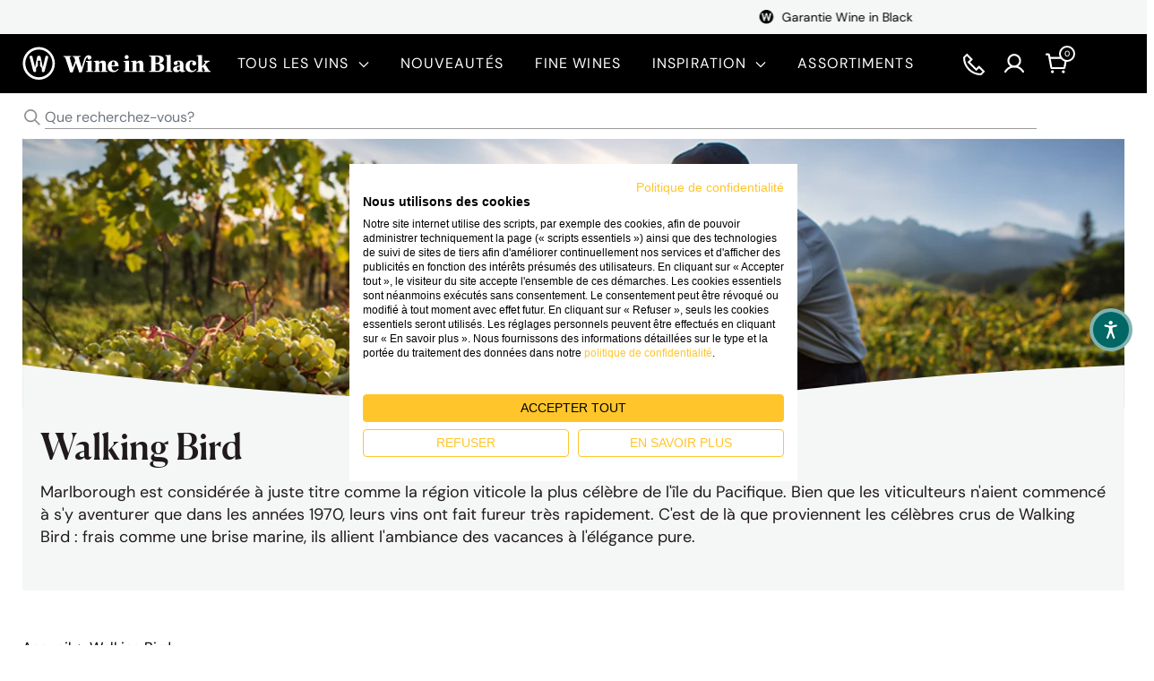

--- FILE ---
content_type: text/html; charset=utf-8
request_url: https://www.wine-in-black.fr/collections/domaine-walking-bird
body_size: 55816
content:
<!doctype html>

<html class="no-js" lang="fr">
  <head><link rel="alternate" hreflang="de-AT" href="https://www.wine-in-black.at/collections/rotwein"><link rel="alternate" hreflang="nl-NL" href="https://www.wineinblack.nl/collections/rode-wijn"><link rel="alternate" hreflang="fr-FR" href="https://www.wine-in-black.fr/collections/vin-rouge"><link rel="alternate" hreflang="de-CH" href="https://www.wine-in-black.ch/collections/rotwein">
    <meta charset="utf-8">
    <meta name="viewport" content="width=device-width, initial-scale=1.0, height=device-height, minimum-scale=1.0, maximum-scale=2.0">
    
    <meta name="theme-color" content="#000000">
    
        <script>
          function addScripCookieFirst (){
            console.log('Fired')
            let script = document.createElement("script");
            script.type = "text/javascript";
            let cookieFirstScriptDom = 'https://consent.cookiefirst.com/sites/wine-in-black.fr-59da0068-94a3-474f-bca3-73e7f045a673/consent.js';
            script.src = cookieFirstScriptDom;
            document.head.appendChild(script); 
          }
          const finalUrlNew=window.location.href;
          const IsConsentcartAttributes = "";
          const urlNew = new URL(finalUrlNew);
          let IscontextUrl = urlNew.searchParams.get("context");
          let IsConsentUrl = urlNew.searchParams.get("consent");
          if (IscontextUrl == "app"){
            if(IsConsentUrl == "1" && IsConsentcartAttributes != "false"){
              addScripCookieFirst()
            }
            fetch('/cart/update.js',{
              method: 'POST',
              headers: {
                'Content-Type': 'application/json',
                'X-Requested-With': 'XMLHttpRequest' 
              },
              body: JSON.stringify({
                attributes: {
                  IsConsentUrl:false
                }
              }),
            }).then(function (response) {
            }).catch(function(err){
              console.log(err)
            });
          } else if ( IscontextUrl != "app" && IsConsentcartAttributes != "false"){
            addScripCookieFirst()
          }
          //console.log('IscontextUrl',IscontextUrl)
          //console.log('IsConsentUrl',IsConsentUrl)

          function hasCookie(name) {
            return document.cookie.split("; ").some(cookie => cookie.startsWith(name + "="));
          }
          let hasConsentCookie = hasCookie("cookiefirst-consent");
          if( IscontextUrl == "app" && IsConsentUrl == "0" && !hasConsentCookie){
            document.addEventListener("DOMContentLoaded", function() {
            let cookiefirstButton = document.querySelector('[onclick="cookiefirst_show_settings()"]:not(button)');
            if (cookiefirstButton) {
              cookiefirstButton.removeAttribute("onclick");
              cookiefirstButton.addEventListener("click",function(){
              addScripCookieFirst();
              cookiefirstButton.removeEventListener("onclick");
              cookiefirstButton.setAttribute("onclick","CookieFirst.openPanel()")
              }); 
            }
          })
          }else if(hasConsentCookie && IsConsentcartAttributes == "false"){
            addScripCookieFirst();
          }
        </script>





<script> (function(w,d,s,l,i){w[l]=w[l]||[];w[l].push({'gtm.start': new Date().getTime(),event:'gtm.js'}) ; var f=d.getElementsByTagName(s)[0], j=d.createElement(s),dl=l!='dataLayer'?'&l='+l:'';  j.async=true;j.src= 'https://www.googletagmanager.com/gtm.js?id='+i+dl;f.parentNode.insertBefore(j,f); })  (window,document,'script','dataLayer','GTM-TN77PF');  </script><script> window.dataLayer = window.dataLayer || []; function gtag(){dataLayer.push(arguments);} gtag('js', new Date()); gtag('config', 'G-HN754M5R0W'); </script><script> (function(w,d,s,l,i){w[l]=w[l]||[];w[l].push({'gtm.start': new Date().getTime(),event:'gtm.js'}) ; var f=d.getElementsByTagName(s)[0], j=d.createElement(s),dl=l!='dataLayer'?'&l='+l:'';  j.async=true;j.src= 'https://www.googletagmanager.com/gtm.js?id='+i+dl;f.parentNode.insertBefore(j,f); })  (window,document,'script','dataLayer','GTM-TN77PF');  </script>
<title>Walking Bird
</title>
    







  <link rel="stylesheet" href="//www.wine-in-black.fr/cdn/shop/t/38/assets/index.css?v=143616585541843520711764761561"/>

<meta name="description" content="Achetez les vins de Walking Bird en ligne à bas prix chez Wine in Black. Livraison offerte pour toute commande supérieure à 100 € !"><link rel="canonical" href="https://www.wine-in-black.fr/collections/domaine-walking-bird"><link rel="shortcut icon" href="//www.wine-in-black.fr/cdn/shop/files/WIB_Favicon_black_96x96.png?v=1657272232" type="image/png"><link rel="preload" as="script" href="//www.wine-in-black.fr/cdn/shop/t/38/assets/index.js?v=43450138096425762651765367285">
    <link rel="preconnect" href="https://cdn.shopify.com">
    <link rel="preconnect" href="https://fonts.shopifycdn.com">
    <link rel="dns-prefetch" href="https://productreviews.shopifycdn.com">
    <link rel="dns-prefetch" href="https://ajax.googleapis.com">
    <link rel="dns-prefetch" href="https://maps.googleapis.com">
    <link rel="dns-prefetch" href="https://maps.gstatic.com">

    <meta property="og:type" content="website">
  <meta property="og:title" content="Walking Bird">
  <meta property="og:image" content="http://www.wine-in-black.fr/cdn/shop/collections/Zeichenflaeche1_026d243f-f710-41f4-8557-61279c4e7f9a.jpg?v=1693835545">
  <meta property="og:image:secure_url" content="https://www.wine-in-black.fr/cdn/shop/collections/Zeichenflaeche1_026d243f-f710-41f4-8557-61279c4e7f9a.jpg?v=1693835545">
  <meta property="og:image:width" content="">
  <meta property="og:image:height" content=""><meta property="og:description" content="Achetez les vins de Walking Bird en ligne à bas prix chez Wine in Black. Livraison offerte pour toute commande supérieure à 100 € !"><meta property="og:url" content="https://www.wine-in-black.fr/collections/domaine-walking-bird">
<meta property="og:site_name" content="Wine in Black"><meta name="twitter:card" content="summary"><meta name="twitter:title" content="Walking Bird">
  <meta name="twitter:description" content="Marlborough est considérée à juste titre comme la région viticole la plus célèbre de l&#39;île du Pacifique. Bien que les viticulteurs n&#39;aient commencé à s&#39;y aventurer que dans les années 1970, leurs vins ont fait fureur très rapidement. C&#39;est de là que proviennent les célèbres crus de Walking Bird : frais comme une brise marine, ils allient l&#39;ambiance des vacances à l&#39;élégance pure.">
  <meta name="twitter:image" content="https://www.wine-in-black.fr/cdn/shop/collections/Zeichenflaeche1_026d243f-f710-41f4-8557-61279c4e7f9a_600x600_crop_center.jpg?v=1693835545">
    <style>
    /* latin-ext */
@font-face {
    font-family: 'DM Sans';
    font-style: italic;
    font-weight: 400;
    font-display: swap;
    src: url(//www.wine-in-black.fr/cdn/shop/t/38/assets/rP2Fp2ywxg089UriCZa4ET-DJF4e8BH9.woff2?v=136542728890310941671737545695) format('woff2');
    unicode-range: U+0100-024F, U+0259, U+1E00-1EFF, U+2020, U+20A0-20AB, U+20AD-20CF, U+2113, U+2C60-2C7F, U+A720-A7FF;
  }
  /* latin */
  @font-face {
    font-family: 'DM Sans';
    font-style: italic;
    font-weight: 400;
    font-display: swap;
    src: url(//www.wine-in-black.fr/cdn/shop/t/38/assets/rP2Fp2ywxg089UriCZa4Hz-DJF4e8A.woff2?v=103032776308512431737545695) format('woff2');
    unicode-range: U+0000-00FF, U+0131, U+0152-0153, U+02BB-02BC, U+02C6, U+02DA, U+02DC, U+2000-206F, U+2074, U+20AC, U+2122, U+2191, U+2193, U+2212, U+2215, U+FEFF, U+FFFD;
  }
  /* latin-ext */
  @font-face {
    font-family: 'DM Sans';
    font-style: normal;
    font-weight: 400;
    font-display: swap;
    src: url(//www.wine-in-black.fr/cdn/shop/t/38/assets/rP2Hp2ywxg089UriCZ2IHTWEBlwu8Q.woff2?v=107696038558674497721737545695) format('woff2');
    unicode-range: U+0100-024F, U+0259, U+1E00-1EFF, U+2020, U+20A0-20AB, U+20AD-20CF, U+2113, U+2C60-2C7F, U+A720-A7FF;
  }
  /* latin */
  @font-face {
    font-family: 'DM Sans';
    font-style: normal;
    font-weight: 400;
    font-display: swap;
    src: url(//www.wine-in-black.fr/cdn/shop/t/38/assets/rP2Hp2ywxg089UriCZOIHTWEBlw.woff2?v=5708155863289411451737545695) format('woff2');
    unicode-range: U+0000-00FF, U+0131, U+0152-0153, U+02BB-02BC, U+02C6, U+02DA, U+02DC, U+2000-206F, U+2074, U+20AC, U+2122, U+2191, U+2193, U+2212, U+2215, U+FEFF, U+FFFD;
  }
  /* latin-ext */
  @font-face {
    font-family: 'DM Sans';
    font-style: normal;
    font-weight: 500;
    font-display: swap;
    src: url(//www.wine-in-black.fr/cdn/shop/t/38/assets/rP2Cp2ywxg089UriAWCrCBamC3YU-CnE6Q.woff2?v=132259697680976537961737545695) format('woff2');
    unicode-range: U+0100-024F, U+0259, U+1E00-1EFF, U+2020, U+20A0-20AB, U+20AD-20CF, U+2113, U+2C60-2C7F, U+A720-A7FF;
  }
  /* latin */
  @font-face {
    font-family: 'DM Sans';
    font-style: normal;
    font-weight: 500;
    font-display: swap;
    src: url(//www.wine-in-black.fr/cdn/shop/t/38/assets/rP2Cp2ywxg089UriAWCrCBimC3YU-Ck.woff2?v=128574967095220942831737545695) format('woff2');
    unicode-range: U+0000-00FF, U+0131, U+0152-0153, U+02BB-02BC, U+02C6, U+02DA, U+02DC, U+2000-206F, U+2074, U+20AC, U+2122, U+2191, U+2193, U+2212, U+2215, U+FEFF, U+FFFD;
  }
  /* latin-ext */
  @font-face {
    font-family: 'DM Sans';
    font-style: normal;
    font-weight: 700;
    font-display: swap;
    src: url(//www.wine-in-black.fr/cdn/shop/t/38/assets/rP2Cp2ywxg089UriASitCBamC3YU-CnE6Q.woff2?v=117103494349666201751737545695) format('woff2');
    unicode-range: U+0100-024F, U+0259, U+1E00-1EFF, U+2020, U+20A0-20AB, U+20AD-20CF, U+2113, U+2C60-2C7F, U+A720-A7FF;
  }
  /* latin */
  @font-face {
    font-family: 'DM Sans';
    font-style: normal;
    font-weight: 700;
    font-display: swap;
    src: url(//www.wine-in-black.fr/cdn/shop/t/38/assets/rP2Cp2ywxg089UriASitCBimC3YU-Ck.woff2?v=26598012592014729881737545695) format('woff2');
    unicode-range: U+0000-00FF, U+0131, U+0152-0153, U+02BB-02BC, U+02C6, U+02DA, U+02DC, U+2000-206F, U+2074, U+20AC, U+2122, U+2191, U+2193, U+2212, U+2215, U+FEFF, U+FFFD;
  }
</style>

<style>
  @font-face{
    font-family: "Canela Web";
    src:url("//www.wine-in-black.fr/cdn/shop/t/38/assets/Canela-Regular-Web.woff2?v=120027884575875854621737545695") format("woff2"),url("//www.wine-in-black.fr/cdn/shop/t/38/assets/Canela-Regular-Web.woff?v=160876705519372664461737545695") format("woff");
    font-weight: 400;
    font-style: normal;
    font-display: swap;
  }
  @font-face{
    font-family:"Canela Web";
    src:url("//www.wine-in-black.fr/cdn/shop/t/38/assets/Canela-Medium-Web.woff2?v=36781772113517756161737545695") format("woff2"),url("//www.wine-in-black.fr/cdn/shop/t/38/assets/Canela-Medium-Web.woff?v=104696743453421980121737545695") format("woff");
    font-weight: 500;
    font-style: normal;
    font-display: swap;
  }
</style>
<style>

  :root {
    --default-text-font-size : 20px;
    --base-text-font-size    : 18px;
    /* --heading-font-family    : Barlow, sans-serif;
    --heading-font-weight    : 600;
    --heading-font-style     : normal; */

    --heading-font-family    : Canela Web;
    --heading-font-weight    : 400;
    --heading-font-style     : 'normal';

    /* --text-font-family       : Barlow, sans-serif; */
    /* --text-font-weight       : 500; */
    /* --text-font-style        : normal; */
    /* --text-font-bolder-weight: ; */
    --text-font-family       : 'DM Sans', sans-serif;
    --text-font-weight       : 400;
    --text-font-style        : 'normal';
    --text-font-bolder-weight: 500;
    --text-link-decoration   : underline;

    --text-color               : #000000;
    --text-color-rgb           : 0, 0, 0;
    --heading-color            : #1f1b1b;
    --border-color             : #000000;
    --border-color-rgb         : 0, 0, 0;
    --input-text               : #000000;
    --input-text-ph            : #6c757d;
    --form-border-color        : #6c757d;
    --input-text-light         : #F9F7F5;
    --input-text-ph-light      : #6c757d;
    --form-border-color-light  : #6c757d;
    --accent-color             : #000000;
    --accent-color-rgb         : 0, 0, 0;
    --link-color               : #000000;
    --link-color-hover         : #000000;
    --background               : #ffffff;
    --secondary-background     : #F5F7F7;
    --tertiary-background     : #d9d2c1;
    --secondary-background-rgb : 245, 247, 247;
    --accent-background        : rgba(0, 0, 0, 0.08);

    --input-background: #F5F7F7;

    --error-color       : #ff0000;
    --error-background  : rgba(255, 0, 0, 0.07);
    --success-color     : #00aa00;
    --success-background: rgba(0, 170, 0, 0.11);

    --primary-button-background      : #ffc52a;
    --primary-button-background-rgb  : 255, 197, 42;
    --primary-button-text-color      : #000000;
    --primary-button-text-rgb        : 0, 0, 0;
    --secondary-button-background    : #ffffff;
    --secondary-button-background-rgb: 255, 255, 255;
    --secondary-button-text-color    : #000000;
    --tertiary-button-background      : #1e2d7d;
    --tertiary-button-background-hover: #1e2d7d;
    --tertiary-button-text-color      : #ffffff;
    
    --header-background      : #000000;
    --header-text-color      : #ffffff;
    --header-light-text-color: #a3afef;
    --header-border-color    : rgba(163, 175, 239, 0.3);
    --header-accent-color    : #3e2917;

    --footer-background-color:    #F5F7F7;
    --footer-heading-text-color:  #000000;
    --footer-body-text-color:     #000000;
    --footer-body-text-color-rgb: 0, 0, 0;
    --footer-accent-color:        #000000;
    --footer-accent-color-rgb:    0, 0, 0;
    --footer-border:              none;
    
    --flickity-arrow-color: #000000;--product-on-sale-accent           : #6c8676;
    --product-on-sale-accent-rgb       : 108, 134, 118;
    --product-on-sale-color            : #ffffff;
    --product-in-stock-color           : #008a00;
    --product-low-stock-color          : #ee0000;
    --product-sold-out-color           : #8a9297;
    --product-label-on-sale            : #ad3737;
    
    --product-custom-label-1-background: #ad3737;
    --product-custom-label-1-color     : #ffffff;
    --product-custom-label-meta-background: #000000;
    --product-custom-label-meta-color     : #ffffff;
    --product-custom-label-tag1-background: #ad3737;
    --product-custom-label-tag1-color     : #ffffff;
    --product-custom-label-tag2-background: #363f2c;
    --product-custom-label-tag2-color     : #ffffff;
    --product-custom-label-tag-transform  : uppercase;
    --product-custom-labels-size-desk     : 80px;
    --product-custom-labels-size-phone    : 75px;
    --product-pdp_spacing_desktop     : 60px;
    --product-pdp_spacing_mobile    : 50px;
    --product-pdp_image_padding_bottom_desktop : 90px;
    --product-pdp_image_padding_bottom_mobile : 20px;

    --product-custom-labels-size-desk-pdp     : 90px;
    
    --product-custom-labels-size-phone-pdp    : 76px;
    
    
    /* PDP: Award general */
    --pdp-label-award-font-size-desktop                : 11px;
    --pdp-label-award-font-size-mobile                 : 12px;
    /* PDP: Award score */
    --pdp-label-award-score-font-size-desktop          : 17px;
    --pdp-label-award-score-font-size-mobile           : 18px;
    /* Product card: Award general */
    --product-card-label-award-font-size-desktop       : 10px;
    --product-card-label-award-font-size-mobile        : 11px;
    /* Product card: Award score */
    --product-card-label-award-score-font-size-desktop : 12px;
    --product-card-label-award-score-font-size-mobile  : 11px;

    --product-review-star-color        : #ffbd00;

    --mobile-container-gutter : 20px;
    --desktop-container-gutter: 25px;

    /* Shopify related variables */
    --payment-terms-background-color: #ffffff;

    --fontsize-uvp-price: 14px;

    /* LABELS SETTINGS */

    --label-new-font-size-cdp: 40px;
    --label-new-font-weight-cdp: 400;
    --label-new-letter-spacing-cdp: 0;
    --label-new-padding-horizontal-cdp: 10px;
    --label-new-padding-vertical-cdp: 10px;
    --label-new-border-radius-cdp: 0px;
    --label-new-color-cdp: #000000;
    --label-new-background-cdp: #fff;

    --label-new-font-size-pdp: 40px;
    --label-new-font-weight-pdp: 400;
    --label-new-letter-spacing-pdp: 0;
    --label-new-padding-horizontal-pdp: 10px;
    --label-new-padding-vertical-pdp: 10px;
    --label-new-border-radius-pdp: 0px;
    --label-new-color-pdp: #000000;
    --label-new-background-pdp: #fff;
  }
</style>

<script>
  // IE11 does not have support for CSS variables, so we have to polyfill them
  if (!(((window || {}).CSS || {}).supports && window.CSS.supports('(--a: 0)'))) {
    const script = document.createElement('script');
    script.type = 'text/javascript';
    script.src = 'https://cdn.jsdelivr.net/npm/css-vars-ponyfill@2';
    script.onload = function() {
      cssVars({});
    };

    document.getElementsByTagName('head')[0].appendChild(script);
  }
</script>


    <script>window.performance && window.performance.mark && window.performance.mark('shopify.content_for_header.start');</script><meta name="facebook-domain-verification" content="h62lspqyb6k20jhp2y9l5vzrilt80n">
<meta id="shopify-digital-wallet" name="shopify-digital-wallet" content="/65074790650/digital_wallets/dialog">
<meta name="shopify-checkout-api-token" content="02b10e391bcb3814b657543dd8a4d1a5">
<meta id="in-context-paypal-metadata" data-shop-id="65074790650" data-venmo-supported="false" data-environment="production" data-locale="fr_FR" data-paypal-v4="true" data-currency="EUR">
<link rel="alternate" type="application/atom+xml" title="Feed" href="/collections/domaine-walking-bird.atom" />
<link rel="alternate" type="application/json+oembed" href="https://www.wine-in-black.fr/collections/domaine-walking-bird.oembed">
<script async="async" src="/checkouts/internal/preloads.js?locale=fr-FR"></script>
<script id="shopify-features" type="application/json">{"accessToken":"02b10e391bcb3814b657543dd8a4d1a5","betas":["rich-media-storefront-analytics"],"domain":"www.wine-in-black.fr","predictiveSearch":true,"shopId":65074790650,"locale":"fr"}</script>
<script>var Shopify = Shopify || {};
Shopify.shop = "wineinblack-fr.myshopify.com";
Shopify.locale = "fr";
Shopify.currency = {"active":"EUR","rate":"1.0"};
Shopify.country = "FR";
Shopify.theme = {"name":"[ACTIONS LIVE] - Shopfabrik","id":177039901058,"schema_name":"Warehouse","schema_version":"2.5.1","theme_store_id":null,"role":"main"};
Shopify.theme.handle = "null";
Shopify.theme.style = {"id":null,"handle":null};
Shopify.cdnHost = "www.wine-in-black.fr/cdn";
Shopify.routes = Shopify.routes || {};
Shopify.routes.root = "/";</script>
<script type="module">!function(o){(o.Shopify=o.Shopify||{}).modules=!0}(window);</script>
<script>!function(o){function n(){var o=[];function n(){o.push(Array.prototype.slice.apply(arguments))}return n.q=o,n}var t=o.Shopify=o.Shopify||{};t.loadFeatures=n(),t.autoloadFeatures=n()}(window);</script>
<script id="shop-js-analytics" type="application/json">{"pageType":"collection"}</script>
<script defer="defer" async type="module" src="//www.wine-in-black.fr/cdn/shopifycloud/shop-js/modules/v2/client.init-shop-cart-sync_CFsGrWZK.fr.esm.js"></script>
<script defer="defer" async type="module" src="//www.wine-in-black.fr/cdn/shopifycloud/shop-js/modules/v2/chunk.common_BmZGYhCT.esm.js"></script>
<script type="module">
  await import("//www.wine-in-black.fr/cdn/shopifycloud/shop-js/modules/v2/client.init-shop-cart-sync_CFsGrWZK.fr.esm.js");
await import("//www.wine-in-black.fr/cdn/shopifycloud/shop-js/modules/v2/chunk.common_BmZGYhCT.esm.js");

  window.Shopify.SignInWithShop?.initShopCartSync?.({"fedCMEnabled":true,"windoidEnabled":true});

</script>
<script>(function() {
  var isLoaded = false;
  function asyncLoad() {
    if (isLoaded) return;
    isLoaded = true;
    var urls = ["https:\/\/tseish-app.connect.trustedshops.com\/esc.js?apiBaseUrl=aHR0cHM6Ly90c2Vpc2gtYXBwLmNvbm5lY3QudHJ1c3RlZHNob3BzLmNvbQ==\u0026instanceId=d2luZWluYmxhY2stZnIubXlzaG9waWZ5LmNvbQ==\u0026shop=wineinblack-fr.myshopify.com"];
    for (var i = 0; i < urls.length; i++) {
      var s = document.createElement('script');
      s.type = 'text/javascript';
      s.async = true;
      s.src = urls[i];
      var x = document.getElementsByTagName('script')[0];
      x.parentNode.insertBefore(s, x);
    }
  };
  if(window.attachEvent) {
    window.attachEvent('onload', asyncLoad);
  } else {
    window.addEventListener('load', asyncLoad, false);
  }
})();</script>
<script id="__st">var __st={"a":65074790650,"offset":3600,"reqid":"b76fcb36-f751-47f6-86b6-1e861b863d8a-1767852987","pageurl":"www.wine-in-black.fr\/collections\/domaine-walking-bird","u":"57242d762720","p":"collection","rtyp":"collection","rid":402886852858};</script>
<script>window.ShopifyPaypalV4VisibilityTracking = true;</script>
<script id="captcha-bootstrap">!function(){'use strict';const t='contact',e='account',n='new_comment',o=[[t,t],['blogs',n],['comments',n],[t,'customer']],c=[[e,'customer_login'],[e,'guest_login'],[e,'recover_customer_password'],[e,'create_customer']],r=t=>t.map((([t,e])=>`form[action*='/${t}']:not([data-nocaptcha='true']) input[name='form_type'][value='${e}']`)).join(','),a=t=>()=>t?[...document.querySelectorAll(t)].map((t=>t.form)):[];function s(){const t=[...o],e=r(t);return a(e)}const i='password',u='form_key',d=['recaptcha-v3-token','g-recaptcha-response','h-captcha-response',i],f=()=>{try{return window.sessionStorage}catch{return}},m='__shopify_v',_=t=>t.elements[u];function p(t,e,n=!1){try{const o=window.sessionStorage,c=JSON.parse(o.getItem(e)),{data:r}=function(t){const{data:e,action:n}=t;return t[m]||n?{data:e,action:n}:{data:t,action:n}}(c);for(const[e,n]of Object.entries(r))t.elements[e]&&(t.elements[e].value=n);n&&o.removeItem(e)}catch(o){console.error('form repopulation failed',{error:o})}}const l='form_type',E='cptcha';function T(t){t.dataset[E]=!0}const w=window,h=w.document,L='Shopify',v='ce_forms',y='captcha';let A=!1;((t,e)=>{const n=(g='f06e6c50-85a8-45c8-87d0-21a2b65856fe',I='https://cdn.shopify.com/shopifycloud/storefront-forms-hcaptcha/ce_storefront_forms_captcha_hcaptcha.v1.5.2.iife.js',D={infoText:'Protégé par hCaptcha',privacyText:'Confidentialité',termsText:'Conditions'},(t,e,n)=>{const o=w[L][v],c=o.bindForm;if(c)return c(t,g,e,D).then(n);var r;o.q.push([[t,g,e,D],n]),r=I,A||(h.body.append(Object.assign(h.createElement('script'),{id:'captcha-provider',async:!0,src:r})),A=!0)});var g,I,D;w[L]=w[L]||{},w[L][v]=w[L][v]||{},w[L][v].q=[],w[L][y]=w[L][y]||{},w[L][y].protect=function(t,e){n(t,void 0,e),T(t)},Object.freeze(w[L][y]),function(t,e,n,w,h,L){const[v,y,A,g]=function(t,e,n){const i=e?o:[],u=t?c:[],d=[...i,...u],f=r(d),m=r(i),_=r(d.filter((([t,e])=>n.includes(e))));return[a(f),a(m),a(_),s()]}(w,h,L),I=t=>{const e=t.target;return e instanceof HTMLFormElement?e:e&&e.form},D=t=>v().includes(t);t.addEventListener('submit',(t=>{const e=I(t);if(!e)return;const n=D(e)&&!e.dataset.hcaptchaBound&&!e.dataset.recaptchaBound,o=_(e),c=g().includes(e)&&(!o||!o.value);(n||c)&&t.preventDefault(),c&&!n&&(function(t){try{if(!f())return;!function(t){const e=f();if(!e)return;const n=_(t);if(!n)return;const o=n.value;o&&e.removeItem(o)}(t);const e=Array.from(Array(32),(()=>Math.random().toString(36)[2])).join('');!function(t,e){_(t)||t.append(Object.assign(document.createElement('input'),{type:'hidden',name:u})),t.elements[u].value=e}(t,e),function(t,e){const n=f();if(!n)return;const o=[...t.querySelectorAll(`input[type='${i}']`)].map((({name:t})=>t)),c=[...d,...o],r={};for(const[a,s]of new FormData(t).entries())c.includes(a)||(r[a]=s);n.setItem(e,JSON.stringify({[m]:1,action:t.action,data:r}))}(t,e)}catch(e){console.error('failed to persist form',e)}}(e),e.submit())}));const S=(t,e)=>{t&&!t.dataset[E]&&(n(t,e.some((e=>e===t))),T(t))};for(const o of['focusin','change'])t.addEventListener(o,(t=>{const e=I(t);D(e)&&S(e,y())}));const B=e.get('form_key'),M=e.get(l),P=B&&M;t.addEventListener('DOMContentLoaded',(()=>{const t=y();if(P)for(const e of t)e.elements[l].value===M&&p(e,B);[...new Set([...A(),...v().filter((t=>'true'===t.dataset.shopifyCaptcha))])].forEach((e=>S(e,t)))}))}(h,new URLSearchParams(w.location.search),n,t,e,['guest_login'])})(!0,!1)}();</script>
<script integrity="sha256-4kQ18oKyAcykRKYeNunJcIwy7WH5gtpwJnB7kiuLZ1E=" data-source-attribution="shopify.loadfeatures" defer="defer" src="//www.wine-in-black.fr/cdn/shopifycloud/storefront/assets/storefront/load_feature-a0a9edcb.js" crossorigin="anonymous"></script>
<script data-source-attribution="shopify.dynamic_checkout.dynamic.init">var Shopify=Shopify||{};Shopify.PaymentButton=Shopify.PaymentButton||{isStorefrontPortableWallets:!0,init:function(){window.Shopify.PaymentButton.init=function(){};var t=document.createElement("script");t.src="https://www.wine-in-black.fr/cdn/shopifycloud/portable-wallets/latest/portable-wallets.fr.js",t.type="module",document.head.appendChild(t)}};
</script>
<script data-source-attribution="shopify.dynamic_checkout.buyer_consent">
  function portableWalletsHideBuyerConsent(e){var t=document.getElementById("shopify-buyer-consent"),n=document.getElementById("shopify-subscription-policy-button");t&&n&&(t.classList.add("hidden"),t.setAttribute("aria-hidden","true"),n.removeEventListener("click",e))}function portableWalletsShowBuyerConsent(e){var t=document.getElementById("shopify-buyer-consent"),n=document.getElementById("shopify-subscription-policy-button");t&&n&&(t.classList.remove("hidden"),t.removeAttribute("aria-hidden"),n.addEventListener("click",e))}window.Shopify?.PaymentButton&&(window.Shopify.PaymentButton.hideBuyerConsent=portableWalletsHideBuyerConsent,window.Shopify.PaymentButton.showBuyerConsent=portableWalletsShowBuyerConsent);
</script>
<script data-source-attribution="shopify.dynamic_checkout.cart.bootstrap">document.addEventListener("DOMContentLoaded",(function(){function t(){return document.querySelector("shopify-accelerated-checkout-cart, shopify-accelerated-checkout")}if(t())Shopify.PaymentButton.init();else{new MutationObserver((function(e,n){t()&&(Shopify.PaymentButton.init(),n.disconnect())})).observe(document.body,{childList:!0,subtree:!0})}}));
</script>
<link id="shopify-accelerated-checkout-styles" rel="stylesheet" media="screen" href="https://www.wine-in-black.fr/cdn/shopifycloud/portable-wallets/latest/accelerated-checkout-backwards-compat.css" crossorigin="anonymous">
<style id="shopify-accelerated-checkout-cart">
        #shopify-buyer-consent {
  margin-top: 1em;
  display: inline-block;
  width: 100%;
}

#shopify-buyer-consent.hidden {
  display: none;
}

#shopify-subscription-policy-button {
  background: none;
  border: none;
  padding: 0;
  text-decoration: underline;
  font-size: inherit;
  cursor: pointer;
}

#shopify-subscription-policy-button::before {
  box-shadow: none;
}

      </style>

<script>window.performance && window.performance.mark && window.performance.mark('shopify.content_for_header.end');</script>

    

    


  <script type="application/ld+json">
  {
    "@context": "http://schema.org",
    "@type": "BreadcrumbList",
  "itemListElement": [{
      "@type": "ListItem",
      "position": 1,
      "name": "Accueil",
      "item": "https://www.wine-in-black.fr"
    },{
          "@type": "ListItem",
          "position": 2,
          "name": "Walking Bird",
          "item": "https://www.wine-in-black.fr/collections/domaine-walking-bird"
        }]
  }
  </script>


    
    
      <script src="https://integrations.etrusted.com/applications/widget.js/v2" defer async></script>
    
    

    <script>
      // This allows to expose several variables to the global scope, to be used in scripts
      window.theme = {
        pageType: "collection",
        cartCount: 0,
        moneyFormat: "{{amount_with_comma_separator}} €",
        moneyWithCurrencyFormat: "{{amount_with_comma_separator}} €",
        currencyCodeEnabled: false,
        showDiscount: false,
        discountMode: "saving",
        searchMode: "product,article",
        searchUnavailableProducts: "hide",cartType: "drawer",
        addBothGifts: false,
        cartHover: true,
        overlayEnable: true,
        elbwalker_destination_ga4: false,
        elbwalker_ga4_measurement_id: "",
        elbwalker_destination_datamining_events: true,
        use_old_dicount: false,
        country: "FR",
        localization: "fr",
        currencyIsoCode: "EUR"
      };

      window.routes = {
        rootUrl: "\/",
        rootUrlWithoutSlash: '',
        cartUrl: "\/cart",
        cartAddUrl: "\/cart\/add",
        cartChangeUrl: "\/cart\/change",
        searchUrl: "\/search",
        productRecommendationsUrl: "\/recommendations\/products"
      };

      window.languages = {
        productRegularPrice: "Prix normal",
        productSalePrice: "Prix réduit",
        collectionOnSaleLabel: "Économisez {{savings}}",
        productFormUnavailable: "Indisponible",
        productFormAddToCart: "Ajouter au panier",
        productFormSoldOut: "Rupture de stock",
        productAdded: "Le produit a été ajouté au panier",
        productLimit: "Vous avez atteint la limite pour ajouter ce produit",
        productAddedShort: "Ajouté",
        shippingEstimatorNoResults: "Aucun frais de port n\u0026#39;a pu être déterminé pour votre adresse.",
        shippingEstimatorOneResult: "Il y a une option de livraison disponible pour votre adresse :",
        shippingEstimatorMultipleResults: "Il y a {{count}} options de livraison disponibles pour votre adresse :",
        shippingEstimatorErrors: "Une erreur s\u0026#39;est produite :",
        flashDaysLeft: {
          one: "Jour restant",
          other:  "Jours restants"
        },
        flashHoursLeft: {
          one: "Heure restantes",
          other:  "Heures restantes"
        },
        flashMinutesLeft: {
          one: "Minute restantes",
          other:  "Minutes restantes"
        },
        flashSecondsLeft: {
          one: "Seconde restantes",
          other:  "Secondes restantes"
        },
        bannerDaysLeft: {
          one: "Jour",
          other:  "Jours"
        },
        bannerHoursLeft: {
          one: "Heure",
          other:  "Heures"
        },
        bannerMinutesLeft: {
          one: "Minute",
          other:  "Minutes"
        },
        bannerSecondsLeft: {
          one: "Seconde",
          other:  "Secondes"
        },
        searchResultCollection: "Voir tous les produits en fonction de votre recherche.",
        noSearchResultCollection: "Aucun résultat trouvé, vérifiez si votre saisie est correcte.",
        product_count: {
          one:"produit",
          more:"produits"}
      };

      window.lazySizesConfig = {
        loadHidden: false,
        hFac: 0.8,
        expFactor: 3,
        customMedia: {
          '--phone': '(max-width: 640px)',
          '--tablet': '(min-width: 641px) and (max-width: 1023px)',
          '--lap': '(min-width: 1024px)'
        }
      };

      window.contextApp = {
       cart: null,
       code: "",
       error_discount_for_app_only:"Discount code apply for App users only"
      };

      document.documentElement.className = document.documentElement.className.replace('no-js', 'js');
    </script><script src="//www.wine-in-black.fr/cdn/shop/t/38/assets/index.js?v=43450138096425762651765367285" defer></script>

    <script>
/*
===================================
| DATALAYER ARCHITECTURE: SHOPIFY |
-----------------------------------

DEFINITION:
A data layer helps you collect more accurate analytics data, that in turn allows you to better understand what potential buyers are doing on your website and where you can make improvements. It also reduces the time to implement marketing tags on a website, and reduces the need for IT involvement, leaving them to get on with implementing new features and fixing bugs.

RESOURCES:
http://www.datalayerdoctor.com/a-gentle-introduction-to-the-data-layer-for-digital-marketers/
http://www.simoahava.com/analytics/data-layer/

AUTHORS:
Mechelle Warneke = [{
Email: mechellewarneke@gmail.com,
Website: mechellewarneke.com,
BVACCEL: [{
  Email: mechelle@bvaccel.com,
  Position: XO Strategist | Technical Web Analyst
}]
}];

Tyler Shambora = [{
Website: tylershambora.com,
BVACCEL: [{
  Email: tyler@bvaccel.com,
  Position: Lead Web Developer
}]
}];

EXTERNAL DEPENDENCIES:
* jQuery
* jQuery Cookie Plugin v1.4.1 - https://github.com/carhartl/jquery-cookie
* cartjs - https://github.com/discolabs/cartjs

DataLayer Architecture: Shopify v1.3.1
COPYRIGHT 2016
LICENSES: MIT ( https://opensource.org/licenses/MIT )
*/


__bva__jQueryinterval = setInterval(function(){
var jQuery = typeof Checkout !== 'undefined' ? Checkout.jQuery : window.jQuery
// --------------------------------------------- wait for jQuery to load

if(jQuery){
var $ = typeof Checkout !== 'undefined' ? Checkout.$ : window.$
// --------------- run script after jQuery has loaded

// search parameters
getURLParams = function(name, url){
    if (!url) url = window.location.href;
    name = name.replace(/[\[\]]/g, "\\$&");
    var regex = new RegExp("[?&]" + name + "(=([^&#]*)|&|#|$)"),
    results = regex.exec(url);
    if (!results) return null;
    if (!results[2]) return '';
    return decodeURIComponent(results[2].replace(/\+/g, " "));
  };

/* =====================
| DYNAMIC DEPENDENCIES |
--------------------- */

__bva__ = {
  dynamicCart: true,  // if cart is dynamic (meaning no refresh on cart add) set to true
  debug: false, // if true, console messages will be displayed
  cart: null,
  wishlist: null,
  removeCart: null
};

customBindings = {
  cartTriggers: [],
  viewCart: [],
  removeCartTrigger: [],
  cartVisableSelector: [],
  promoSubscriptionsSelectors: [],
  promoSuccess: [],
  ctaSelectors: [],
  newsletterSelectors: [],
  newsletterSuccess: [],
  searchPage: [],
  wishlistSelector: [],
  removeWishlist: [],
  wishlistPage: [],
  searchTermQuery: [getURLParams('q')], // replace var with correct query
};

/* DO NOT EDIT */
defaultBindings = {
  cartTriggers: ['form[action="/cart/add"] [type="submit"],.add-to-cart,.cart-btn'],
  viewCart: ['form[action="/cart"],.my-cart,.trigger-cart,#mobileCart'],
  removeCartTrigger: ['[href*="/cart/change"]'],
  cartVisableSelector: ['.inlinecart.is-active,.inline-cart.is-active'],
  promoSubscriptionsSelectors: [],
  promoSuccess: [],
  ctaSelectors: [],
  newsletterSelectors: ['input.contact_email'],
  newsletterSuccess: ['.success_message'],
  searchPage: ['search'],
  wishlistSelector: [],
  removeWishlist: [],
  wishlistPage: []
};

// stitch bindings
objectArray = customBindings;
outputObject = __bva__;

applyBindings = function(objectArray, outputObject){
  for (var x in objectArray) {
    var key = x;
    var objs = objectArray[x];
    values = [];
    if(objs.length > 0){
      values.push(objs);
      if(key in outputObject){
        values.push(outputObject[key]);
        outputObject[key] = values.join(", ");
      }else{
        outputObject[key] = values.join(", ");
      }
    }
  }
};

applyBindings(customBindings, __bva__);
applyBindings(defaultBindings, __bva__);

/* =======================
| PREREQUISITE LIBRARIES |
----------------------- */

  clearInterval(__bva__jQueryinterval);

    // jquery-cookies.js
    if(typeof $.cookie!==undefined){(function(a){if(typeof define==='function'&&define.amd){define(['jquery'],a)}else if(typeof exports==='object'){module.exports=a(require('jquery'))}else{a(jQuery)}}(function($){var g=/\+/g;function encode(s){return h.raw?s:encodeURIComponent(s)}function decode(s){return h.raw?s:decodeURIComponent(s)}function stringifyCookieValue(a){return encode(h.json?JSON.stringify(a):String(a))}function parseCookieValue(s){if(s.indexOf('"')===0){s=s.slice(1,-1).replace(/\\"/g,'"').replace(/\\\\/g,'\\')}try{s=decodeURIComponent(s.replace(g,' '));return h.json?JSON.parse(s):s}catch(e){}}function read(s,a){var b=h.raw?s:parseCookieValue(s);return $.isFunction(a)?a(b):b}var h=$.cookie=function(a,b,c){if(arguments.length>1&&!$.isFunction(b)){c=$.extend({},h.defaults,c);if(typeof c.expires==='number'){var d=c.expires,t=c.expires=new Date();t.setMilliseconds(t.getMilliseconds()+d*864e+5)}return(document.cookie=[encode(a),'=',stringifyCookieValue(b),c.expires?'; expires='+c.expires.toUTCString():'',c.path?'; path='+c.path:'',c.domain?'; domain='+c.domain:'',c.secure?'; secure':''].join(''))}var e=a?undefined:{},cookies=document.cookie?document.cookie.split('; '):[],i=0,l=cookies.length;for(;i<l;i++){var f=cookies[i].split('='),name=decode(f.shift()),cookie=f.join('=');if(a===name){e=read(cookie,b);break}if(!a&&(cookie=read(cookie))!==undefined){e[name]=cookie}}return e};h.defaults={};$.removeCookie=function(a,b){$.cookie(a,'',$.extend({},b,{expires:-1}));return!$.cookie(a)}}))}

    /* ======================
    | Begin dataLayer Build |
    ---------------------- */

    // if debug
    if(__bva__.debug){
      console.log('=====================\n| DATALAYER SHOPIFY |\n---------------------');
      console.log('Page Template: collection.winery');
    }

    window.dataLayer = window.dataLayer || [];  // init data layer if doesn't already exist
    dataLayer.push({'event': 'Begin DataLayer'}); // begin datalayer

    var template = "collection.winery";

    /* Landing Page Cookie
    -----------------------
    1. Detect if user just landed on the site
    2. Only fires if Page Title matches website */

    $.cookie.raw = true;
    var cookieOptions = {
      path: '/',
      secure: true,
      httpOnly: true
    };

    if ($.cookie('landingPage') === undefined || $.cookie('landingPage').length === 0) {
      var landingPage = true;
      $.cookie('landingPage', 'landed', cookieOptions);
    } else {
      var landingPage = false;
      $.cookie('landingPage', 'refresh', cookieOptions);
    }
    if (__bva__.debug) {
      console.log('Landing Page: ' + landingPage);
    }

    /* Log State Cookie
    ------------------- */
    
    var isLoggedIn = false;
    

    if (!isLoggedIn) {
      $.cookie('logState', 'loggedOut', cookieOptions);
    } else {
      if ($.cookie('logState') === 'loggedOut' || $.cookie('logState') === undefined) {
        $.cookie('logState', 'firstLog', cookieOptions);
      } else if ($.cookie('logState') === 'firstLog') {
        $.cookie('logState', 'refresh', cookieOptions);
      }
    }

    if ($.cookie('logState') === 'firstLog') {
      var firstLog = true;
    } else {
      var firstLog = false;
    }

    /* ==========
    | DATALAYERS |
    ----------- */

    /* DATALAYER: Landing Page
    --------------------------
    Fires any time a user first lands on the site. */

    if ($.cookie('landingPage') === 'landed') {
      dataLayer.push({
        'pageType': 'Landing',
        'event': 'Landing'
      });

      if (__bva__.debug) {
        console.log('DATALAYER: Landing Page fired.');
      }
    }

    /* DATALAYER: Log State
    -----------------------
    1. Determine if user is logged in or not.
    2. Return User specific data. */

    var logState = {
      
      
      'logState' : "Logged Out",
      
      
      'firstLog'      : firstLog,
      'customerEmail' : '',
      'customerEmailHashed' : 'd41d8cd98f00b204e9800998ecf8427e',
      'timestamp'     : Date.now(),
      
      'customerType'       : 'New',
      'customerTypeNumber' :'1',
      
      'shippingInfo' : {
        'fullName'  : '',
        'firstName' : '',
        'lastName'  : '',
        'address1'  : '',
        'address2'  : '',
        'street'    : '',
        'city'      : '',
        'province'  : '',
        'zip'       : '',
        'country'   : '',
        'phone'     : '',
      },
      'billingInfo' : {
        'fullName'  : '',
        'firstName' : '',
        'lastName'  : '',
        'address1'  : '',
        'address2'  : '',
        'street'    : '',
        'city'      : '',
        'province'  : '',
        'zip'       : '',
        'country'   : '',
        'phone'     : '',
      },
      'checkoutEmail' : '',
      'checkoutEmailHashed' : 'd41d8cd98f00b204e9800998ecf8427e',
      'currency'      : 'EUR',
      'pageType'      : 'Log State',
      'event'         : 'Log State'
    }

    dataLayer.push(logState);
    if(__bva__.debug){
      console.log("Log State"+" :"+JSON.stringify(logState, null, " "));
    }

    /*DATALAYER: Homepage
    --------------------------- */

    if(document.location.pathname == "/"){
      var homepage = {
        'pageType' : 'Homepage',
        'event'    : 'Homepage'
      };
      dataLayer.push(homepage);
      if(__bva__.debug){
        console.log("Homepage"+" :"+JSON.stringify(homepage, null, " "));
      }
    }

    /* DATALAYER: Blog Articles
    ---------------------------
    Fire on Blog Article Pages */

    

    /* DATALAYER: Product List Page (Collections, Category)
    -------------------------------------------------------
    Fire on all product listing pages. */

    
    var product = {
      'products': [
      ]
    };
    var collections = {
      'productList' : "Walking Bird",
      'pageType'    : 'Collection',
      'event'       : 'Collection'
    };
    dataLayer.push(product);
    dataLayer.push(collections);
    if(__bva__.debug){
      console.log("Collections"+" :"+JSON.stringify(product, null, " "));
      console.log("Collections"+" :"+JSON.stringify(collections, null, " "));
    }
    

    /* DATALAYER: Product Page
    --------------------------
    Fire on all Product View pages. */

    if (template.match(/.*product.*/gi) && !template.match(/.*collection.*/gi)) {

      sku = '';
      var product = {
        'products': [{
          'id'              : '',
          'sku'             : '',
          'variantId'       : '',
          'productType'     : "",
          'name'            : "",
          'price'           : '',
          'description'     : '',
          'imageURL'        : "https://www.wine-in-black.fr/cdn/shopifycloud/storefront/assets/no-image-2048-a2addb12_grande.gif",
          'productURL'      : 'https://www.wine-in-black.fr',
          'brand'           : 'Wine in Black',
          'comparePrice'    : '',
          'categories'      : [],
          'currentCategory' : "Walking Bird",
          'productOptions'  : {
            
          }
        }]
      };

      function productView(){
        var sku = '';
        dataLayer.push(product, {
          'pageType' : 'Product',
          'event'    : 'Product'});
        if(__bva__.debug){
          console.log("Product"+" :"+JSON.stringify(product, null, " "));
        }
      }
      productView();

      $(__bva__.cartTriggers).click(function(){
        var skumatch = '';
        if(sku != skumatch){
          productView();
        }
      });
    }

    /* DATALAYER: Cart View
    -----------------------
    1. Fire anytime a user views their cart (non-dynamic) */

    

    /* DATALAYER Variable: Checkout & Transaction Data */

    __bva__products = [];

    
    transactionData = {
      'transactionNumber'      : '',
      'transactionId'          : '',
      'transactionAffiliation' : 'Wine in Black',
      'transactionTotal'       : '',
      'transactionTax'         : '',
      'transactionShipping'    : '',
      'transactionSubtotal'    : '',
      

      'products': __bva__products
    };

    if(__bva__.debug == true){
      /* DATALAYER: Transaction
      -------------------------- */
      if(document.location.pathname.match(/.*order.*/g)){
        dataLayer.push(transactionData,{
          'pageType' :'Transaction',
          'event'    :'Transaction'
        });
        console.log("Transaction Data"+" :"+JSON.stringify(transactionData, null, " "));
      }
    }

    /* DATALAYER: Checkout
    -------------------------- */
    if(Shopify.Checkout){
      if(Shopify.Checkout.step){
        if(Shopify.Checkout.step.length > 0){
          if (Shopify.Checkout.step === 'contact_information'){
            dataLayer.push(transactionData,{
              'event'    :'Customer Information',
              'pageType' :'Customer Information'});
              console.log("Customer Information - Transaction Data"+" :"+JSON.stringify(transactionData, null, " "));
          }else if (Shopify.Checkout.step === 'shipping_method'){
            dataLayer.push(transactionData,{
              'event'    :'Shipping Information',
              'pageType' :'Shipping Information'});
              console.log("Shipping - Transaction Data"+" :"+JSON.stringify(transactionData, null, " "));
          }else if( Shopify.Checkout.step === "payment_method" ){
            dataLayer.push(transactionData,{
              'event'    :'Add Payment Info',
              'pageType' :'Add Payment Info'});
              console.log("Payment - Transaction Data"+" :"+JSON.stringify(transactionData, null, " "));
          }
        }

        if(__bva__.debug == true){
          /* DATALAYER: Transaction
          -------------------------- */
            if(Shopify.Checkout.page == "thank_you"){
              dataLayer.push(transactionData,{
                'pageType' :'Transaction',
                'event'    :'Transaction'
              });
              console.log("Transaction Data"+" :"+JSON.stringify(transactionData, null, " "));
            }
        }else{
          /* DATALAYER: Transaction
          -------------------------- */
          if(Shopify.Checkout.page == "thank_you"){
            dataLayer.push(transactionData,{
              'pageType' :'Transaction',
              'event'    :'Transaction'
            });
          }
        }
      }
    }

    /* DATALAYER: All Pages
    -----------------------
    Fire all pages trigger after all additional dataLayers have loaded. */

    dataLayer.push({
      'event': 'DataLayer Loaded'
    });

    console.log('DATALAYER: DataLayer Loaded.');

    /*==========================
    | dataLayer Event Bindings |
    --------------------------*/

    /* DATALAYER: Add to Cart / Dynamic Cart View
    ---------------------------------------------
    Fire all pages trigger after all additional dataLayers have loaded. */

    $(document).ready(function() {

      /* DATALAYER: Search Results
      --------------------------- */

      var searchPage = new RegExp(__bva__.searchPage, "g");
      if(document.location.pathname.match(searchPage)){
        var search = {
          'searchTerm' : __bva__.searchTermQuery,
          'pageType'   : "Search",
          'event'      : "Search"
        };

        dataLayer.push(search);
        if(__bva__.debug){
          console.log("Search"+" :"+JSON.stringify(search, null, " "));
        }
      }

      /* DATALAYER: Cart
      ------------------- */

      /* STAGE CART DATA */
      function mapJSONcartData(){
        jQuery.getJSON('/cart.js', function (response) {
        // --------------------------------------------- get Json response
          __bva__.cart = response;
          var cart = {
            'products': __bva__.cart.items.map(function (line_item) {
              return {
                'id'       : line_item.id,
                'sku'      : line_item.sku,
                'variant'  : line_item.variant_id,
                'name'     : line_item.title,
                'price'    : (line_item.price/100),
                'quantity' : line_item.quantity
              }
              }),
            'pageType' : 'Cart',
            'event'    : 'Cart'
          };
          if(cart.products.length > 0){
            dataLayer.push(cart);
            if (__bva__.debug) {
              console.log("Cart"+" :"+JSON.stringify(cart, null, " "));
            }
          }
        // --------------------------------------------- get Json response
        });
      }

      viewcartfire = 0;

      /* VIEW CART */
      $(__bva__.viewCart).on('click', function (event) {
      // ------------------------------------------------------------------------- view cart

        if(viewcartfire !== 1){

        viewcartfire = 1;
        // IF DYNAMIC CART IS TRUE
        if (__bva__.dynamicCart) {
        // ---------------------------------- if dynamic cart is true
        cartCheck = setInterval(function () {
        // -------------------------------------- begin check interval
          if ($(__bva__.cartVisableSelector).length > 0) {
          // ------------------------------------------------------------------ check visible selectors
            clearInterval(cartCheck);
            mapJSONcartData();
            // ------------------------------------------------------------------ check visible selectors
            $(__bva__.removeCartTrigger).on('click', function (event) {
            // ------------------------------------------------------------------- remove from cart
              var link = $(this).attr("href");
              jQuery.getJSON(link, function (response) {
              // --------------------------------------------- get Json response
                __bva__.removeCart = response;
                var removeFromCart = {
                  'products': __bva__.removeCart.items.map(function (line_item) {
                    return {
                      'id'       : line_item.id,
                      'sku'      : line_item.sku,
                      'variant'  : line_item.variant_id,
                      'name'     : line_item.title,
                      'price'    : (line_item.price/100),
                      'quantity' : line_item.quantity
                    }
                  }),
                    'pageType' : 'Remove from Cart',
                    'event'    : 'Remove from Cart'
                  };
                dataLayer.push(removeFromCart);
                if (__bva__.debug) {
                  console.log("Cart"+" :"+JSON.stringify(removeFromCart, null, " "));
                }
              // --------------------------------------------- get Json response
              });
            // ------------------------------------------------------------------- remove from cart
            });
            }
          // -------------------------------------- begin check interval
          }, 500);
        // ---------------------------------- if dynamic cart is true
        }
      }
      // ------------------------------------------------------------------------- view cart
      });

      /* ADD TO CART */
      jQuery.getJSON('/cart.js', function (response) {
      // --------------------------------------------- get Json response
        __bva__.cart = response;
        var cart = {
          'products': __bva__.cart.items.map(function (line_item) {
            return {
              'id'       : line_item.id,
              'sku'      : line_item.sku,
              'variant'  : line_item.variant_id,
              'name'     : line_item.title,
              'price'    : (line_item.price/100),
              'quantity' : line_item.quantity
            }
          })
        }
      // --------------------------------------------- get Json response
      __bva__.cart = cart;
      collection_cartIDs = [];
      collection_matchIDs = [];
      collection_addtocart = [];
      for (var i = __bva__.cart.products.length - 1; i >= 0; i--) {
          var x = parseFloat(__bva__.cart.products[i].variant);
          collection_cartIDs.push(x);
      }
      });

      function __bva__addtocart(){
        

        setTimeout(function(){
          jQuery.getJSON('/cart.js', function (response) {
            // --------------------------------------------- get Json response
            __bva__.cart = response;
            var cart = {
              'products': __bva__.cart.items.map(function (line_item) {
                return {
                  'id'       : line_item.id,
                  'sku'      : line_item.sku,
                  'variant'  : line_item.variant_id,
                  'name'     : line_item.title,
                  'price'    : (line_item.price/100),
                  'quantity' : line_item.quantity
                }
              })
            }
            __bva__.cart = cart;
            for (var i = __bva__.cart.products.length - 1; i >= 0; i--) {
              var x = parseFloat(__bva__.cart.products[i].variant);
              collection_matchIDs.push(x);
            }
            function arr_diff(b, c) {
              var a = [],
              diff = [];
              for (var i = 0; i < b.length; i++) {
                a[b[i]] = true
              }
              for (var i = 0; i < c.length; i++) {
                if (a[c[i]]) {
                  delete a[c[i]]
                } else {
                  a[c[i]] = true
                }
              }
              for (var k in a) {
                diff.push(k)
              }
              return diff
            };
            var x = arr_diff(collection_cartIDs, collection_matchIDs).pop();
            console.log(x);
            for (var i = __bva__.cart.products.length - 1; i >= 0; i--) {
              if (__bva__.cart.products[i].variant.toString() === x) {
                product = {'products':[__bva__.cart.products[i]]};
                dataLayer.push({'products':product});
                dataLayer.push(product);
                dataLayer.push({
                  'pageType' : 'Add to Cart',
                  'event'    : 'Add to Cart'
                });
                if (__bva__.debug) {
                  console.log("Add to Cart"+" :"+JSON.stringify(product, null, " "));
                }
              }
            }
            // --------------------------------------------- get Json response
          });
        },1000);

        

          // IF DYNAMIC CART IS TRUE
          if (__bva__.dynamicCart) {
            console.log("dynamic");
            // ---------------------------------- if dynamic cart is true
            var cartCheck = setInterval(function () {
            // -------------------------------------- begin check interval
            if ($(__bva__.cartVisableSelector).length > 0) {
              // ------------------------------------------------------------------ check visible selectors
              clearInterval(cartCheck);
              mapJSONcartData();
              // ------------------------------------------------------------------ check visible selectors
              $(__bva__.removeCartTrigger).on('click', function (event) {
              // ------------------------------------------------------------------- remove from cart
              var link = $(this).attr("href");
              jQuery.getJSON(link, function (response) {
                // --------------------------------------------- get Json response
                __bva__.removeCart = response;
                var removeFromCart = {
                  'products': __bva__.removeCart.items.map(function (line_item) {
                    return {
                      'id'       : line_item.id,
                      'sku'      : line_item.sku,
                      'variant'  : line_item.variant_id,
                      'name'     : line_item.title,
                      'price'    : (line_item.price/100),
                      'quantity' : line_item.quantity
                    }
                  }),
                  'pageType' : 'Remove from Cart',
                  'event'    : 'Remove from Cart'
                };
                dataLayer.push(removeFromCart);
                if (__bva__.debug) {
                  console.log("Cart"+" :"+JSON.stringify(removeFromCart, null, " "));
                }
                // --------------------------------------------- get Json response
              });
              // ------------------------------------------------------------------- remove from cart
            });
            }
            // -------------------------------------- begin check interval
          }, 500);
          // ---------------------------------- if dynamic cart is true
        }
      }

      $(document).on('click', __bva__.cartTriggers, function() {
        __bva__addtocart();
      });

      /* DATALAYER: Newsletter Subscription
      ------------------------------------- */
      __bva__newsletter_fire = 0;
      $(document).on('click', __bva__.newsletterSelectors, function () {
        if(__bva__newsletter_fire !== 1){
        __bva__newsletter_fire = 1;
        var newsletterCheck = setInterval(function () {
        // -------------------------------------- begin check interval
          if ($(__bva__.newsletterSuccess).length > 0) {
          // ------------------------------------------------------------------ check visible selectors
            clearInterval(newsletterCheck);
            dataLayer.push({'event': 'Newsletter Subscription'});
          // ------------------------------------------------------------------ check visible selectors
          }
        // -------------------------------------- begin check interval
        },500);
      }
      });

      /* DATALAYER: Wishlist
      ------------------------------------- */
      setTimeout( function(){

        $(__bva__.wishlistSelector).on('click', function () {
          dataLayer.push(product,
            {'event': 'Add to Wishlist'});
          if(__bva__.debug){
            console.log("Wishlist"+" :"+JSON.stringify(product, null, " "));
          }
        });

        if(document.location.pathname == __bva__.wishlistPage){
          var __bva__productLinks = $('[href*="product"]');
          var __bva__prods        = [];
          var __bva__links        = [];
          var __bva__count        = 1;

          $(__bva__productLinks).each(function(){
            var href = $(this).attr("href");
            if(!__bva__links.includes(href)){
              __bva__links.push(href);
              $(this).attr("dataLayer-wishlist-item",__bva__count++);
              jQuery.getJSON(href, function (response) {
              // --------------------------------------------- get Json response
                __bva__.wishlist = response;
                var wishlistproducts = {
                'id'   : __bva__.wishlist.product.id,
                'name' : __bva__.wishlist.product.title,
                };
                __bva__prods.push(wishlistproducts);
              // --------------------------------------------- get Json response
              });
            }
          });

          dataLayer.push({'products': __bva__prods,
            'pageType' : 'Wishlist',
            'event'    : 'Wishlist'});
          }

        var __bva__count = 1;
        var wishlistDel  = $(__bva__.removeWishlist);
        wishlistDel.each(function(){
          $(this).attr("dataLayer-wishlist-item-del",__bva__count++);
        });

        $(__bva__.removeWishlist).on('click', function(){
          console.log('click')
          var index = $(this).attr("dataLayer-wishlist-item-del");
          var link  = $("[dataLayer-wishlist-item="+index+"]").attr("href");
          console.log(index)
          console.log(link)
          jQuery.getJSON(link, function (response) {
          // --------------------------------------------- get Json response
            __bva__.wishlist     = response;
            var wishlistproducts = {
              'id'   : __bva__.wishlist.product.id,
              'name' : __bva__.wishlist.product.title,
            };

            dataLayer.push({'products': wishlistproducts,
            'pageType' : 'Wishlist',
            'event'    : 'Wishlist Delete Product'});
          // --------------------------------------------- get Json response
          });
        })
      }, 3000);

      /* DATALAYER: CTAs
      ------------------ */
      $(__bva__.ctaSelectors).on('click', function () {
        var ctaCheck = setInterval(function () {
        // -------------------------------------- begin check interval
          if ($(__bva__.ctaSuccess).length > 0) {
          // ------------------------------------------------------------------ check visible selectors
            clearInterval(ctaCheck);
            dataLayer.push({'event': 'CTA'});
          // ------------------------------------------------------------------ check visible selectors
          }
        // -------------------------------------- begin check interval
        },500);
      });

      /* DATALAYER: Promo Subscriptions
      --------------------------------- */
      $(__bva__.promoSubscriptionsSelectors).on('click', function () {
        var ctaCheck = setInterval(function () {
        // -------------------------------------- begin check interval
          if ($(__bva__.promoSuccess).length > 0) {
          // ------------------------------------------------------------------ check visible selectors
            clearInterval(ctaCheck);
            dataLayer.push({'event': 'Promo Subscription'});
          // ------------------------------------------------------------------ check visible selectors
          }
        // -------------------------------------- begin check interval
        },500);
      });

    }); // document ready

  // --------------- run script after jQuery has loaded
  }
// --------------------------------------------- wait for jQuery to load
}, 500);

// script that runs after the page is build, to check for the promotion id (promotion id = identifier) and set event listeners
document.addEventListener("DOMContentLoaded", () => {
  var promotionsIds = document.querySelectorAll('[data-promotion-id]');
  if(promotionsIds){
  
  // Function to be called when the element is in view
function handleIntersection(entries, observer) {
  entries.forEach(entry => {
      if (entry.isIntersecting) {
          // Element is in view, trigger event here
          dataLayer.push({'event': 'view_promotion',
            "promotion_id":`${entry.target.getAttribute("data-promotion-id")}`
          });
          console.log('dataLayer :', dataLayer);
           // Unobserve the target element to stop further callbacks
           observer.unobserve(entry.target);
      }
  });
}

// Options for the Intersection Observer
var options = {
  root: null, // Use the viewport as the root
  threshold: 0.2, // Trigger when 20% of the element is visible
  once: true // Invoke the callback only once per element
};

// Create an Intersection Observer with the specified callback and options
var observer = new IntersectionObserver(handleIntersection, options);

// Observe each selected element
promotionsIds.forEach(element => {
  observer.observe(element);
  element.addEventListener('click', function() {
    dataLayer.push({'event': 'select_promotion',
      "promotion_id":`${element.getAttribute("data-promotion-id")}`
    });
    console.log('dataLayer :', dataLayer);
  });
});
}
});
</script>


    <!-- Hotjar Tracking Code for https://www.wine-in-black --><script>
        (function () {
          window.onpageshow = function() {
            // We force re-freshing the cart content onpageshow, as most browsers will serve a cache copy when hitting the
            // back button, which cause staled data
            document.documentElement.dispatchEvent(new CustomEvent('cart:refresh', {
              bubbles: true,
              detail: {scrollToTop: false}
            }));
          };
        })();
      </script><script>window.__discountzMetafields = {"translations_fr":{"VALIDATION_APP_DISABLED":"Le code de réduction ne peut pas être traité pour le moment, veuillez l'appliquer à la caisse","VALIDATION_CART_EMPTY":"Votre panier est vide.","VALIDATION_CUSTOMER_NOT_ELIGIBLE":"Vous ne pouvez pas utiliser ce bon d'achat.","VALIDATION_CUSTOMER_NOT_LOGGED_IN":"Veuillez vous connecter pour utiliser ce bon d'achat.","VALIDATION_INVALID_TYPE":"Le code du bon d'achat n'est pas valide.","VALIDATION_MIN_QUANTITY":"Il manque {missingQuantity} articles pour pouvoir utiliser ce bon d'achat.","VALIDATION_MIN_SUBTOTAL":"Il manque {missingSubtotal} pour pouvoir utiliser ce bon d'achat.","VALIDATION_NO_ELIGIBLE_PRODUCTS":"Il n'y a pas de produits éligibles dans votre panier.","VALIDATION_NOT_ACTIVE":"Le code du bon d'achat est désactivé.","VALIDATION_NOT_FOUND_LIKE_GIFT_CARD":"Ce code de réduction ressemble à une carte-cadeau, veuillez l'appliquer à l'étape de paiement.","VALIDATION_SUBSCRIPTION_LIMIT":"Le code de réduction ne peut pas être traité pour le moment, veuillez l'appliquer à la caisse.","VALIDATION_USED":"Le code du bon d'achat a été utilisé."}};</script><style>.discountz-skeleton{background-color:#dddbdd;border-radius:4px;height:100%;overflow:hidden;position:relative}.discountz-skeleton:after{-webkit-animation:shimmer 2s infinite;animation:shimmer 2s infinite;background-image:-webkit-linear-gradient(0deg,hsla(0,0%,100%,0),hsla(0,0%,100%,.2) 20%,hsla(0,0%,100%,.5) 60%,hsla(0,0%,100%,0));background-image:linear-gradient(90deg,hsla(0,0%,100%,0),hsla(0,0%,100%,.2) 20%,hsla(0,0%,100%,.5) 60%,hsla(0,0%,100%,0));bottom:0;content:"";left:0;position:absolute;right:0;top:0;-webkit-transform:translateX(-100%);-ms-transform:translateX(-100%);transform:translateX(-100%)}@-webkit-keyframes shimmer{to{-webkit-transform:translateX(100%);transform:translateX(100%)}}@keyframes shimmer{to{-webkit-transform:translateX(100%);transform:translateX(100%)}}.discountz-loading{display:flex;height:40px;margin-left:auto;max-width:350px;width:100%}.discountz-loading__input{margin-right:8px;width:75%}.discountz-loading__submit{width:25%}</style><script>(()=>{var t={9244:(t,r,e)=>{var n=e(989),o=e(2639);t.exports=function(t){if(n(t))return t;throw TypeError(o(t)+" is not a function")}},4808:(t,r,e)=>{var n=e(989);t.exports=function(t){if("object"==typeof t||n(t))return t;throw TypeError("Can't set "+String(t)+" as a prototype")}},5948:(t,r,e)=>{var n=e(8804),o=e(1785),i=e(4110),a=n("unscopables"),c=Array.prototype;null==c[a]&&i.f(c,a,{configurable:!0,value:o(null)}),t.exports=function(t){c[a][t]=!0}},6137:(t,r,e)=>{var n=e(535);t.exports=function(t){if(n(t))return t;throw TypeError(String(t)+" is not an object")}},8887:(t,r,e)=>{var n=e(1353),o=e(3995),i=e(4294),a=function(t){return function(r,e,a){var c,u=n(r),s=i(u),l=o(a,s);if(t&&e!=e){for(;s>l;)if((c=u[l++])!=c)return!0}else for(;s>l;l++)if((t||l in u)&&u[l]===e)return t||l||0;return!t&&-1}};t.exports={includes:a(!0),indexOf:a(!1)}},2130:t=>{var r={}.toString;t.exports=function(t){return r.call(t).slice(8,-1)}},4562:(t,r,e)=>{var n=e(9564),o=e(2821),i=e(4948),a=e(4110);t.exports=function(t,r){for(var e=o(r),c=a.f,u=i.f,s=0;s<e.length;s++){var l=e[s];n(t,l)||c(t,l,u(r,l))}}},1451:(t,r,e)=>{var n=e(2073);t.exports=!n((function(){function t(){}return t.prototype.constructor=null,Object.getPrototypeOf(new t)!==t.prototype}))},1103:(t,r,e)=>{"use strict";var n=e(4).IteratorPrototype,o=e(1785),i=e(3702),a=e(4910),c=e(5380),u=function(){return this};t.exports=function(t,r,e){var s=r+" Iterator";return t.prototype=o(n,{next:i(1,e)}),a(t,s,!1,!0),c[s]=u,t}},2846:(t,r,e)=>{var n=e(8128),o=e(4110),i=e(3702);t.exports=n?function(t,r,e){return o.f(t,r,i(1,e))}:function(t,r,e){return t[r]=e,t}},3702:t=>{t.exports=function(t,r){return{enumerable:!(1&t),configurable:!(2&t),writable:!(4&t),value:r}}},2230:(t,r,e)=>{"use strict";var n=e(7206),o=e(2599),i=e(3400),a=e(989),c=e(1103),u=e(6054),s=e(7709),l=e(4910),p=e(2846),f=e(5710),v=e(8804),d=e(5380),y=e(4),m=i.PROPER,h=i.CONFIGURABLE,g=y.IteratorPrototype,b=y.BUGGY_SAFARI_ITERATORS,x=v("iterator"),O="keys",S="values",w="entries",j=function(){return this};t.exports=function(t,r,e,i,v,y,_){c(e,r,i);var L,T,E,P=function(t){if(t===v&&C)return C;if(!b&&t in M)return M[t];switch(t){case O:case S:case w:return function(){return new e(this,t)}}return function(){return new e(this)}},I=r+" Iterator",A=!1,M=t.prototype,k=M[x]||M["@@iterator"]||v&&M[v],C=!b&&k||P(v),R="Array"==r&&M.entries||k;if(R&&(L=u(R.call(new t)))!==Object.prototype&&L.next&&(o||u(L)===g||(s?s(L,g):a(L[x])||f(L,x,j)),l(L,I,!0,!0),o&&(d[I]=j)),m&&v==S&&k&&k.name!==S&&(!o&&h?p(M,"name",S):(A=!0,C=function(){return k.call(this)})),v)if(T={values:P(S),keys:y?C:P(O),entries:P(w)},_)for(E in T)(b||A||!(E in M))&&f(M,E,T[E]);else n({target:r,proto:!0,forced:b||A},T);return o&&!_||M[x]===C||f(M,x,C,{name:v}),d[r]=C,T}},8128:(t,r,e)=>{var n=e(2073);t.exports=!n((function(){return 7!=Object.defineProperty({},1,{get:function(){return 7}})[1]}))},7020:(t,r,e)=>{var n=e(1598),o=e(535),i=n.document,a=o(i)&&o(i.createElement);t.exports=function(t){return a?i.createElement(t):{}}},1526:t=>{t.exports={CSSRuleList:0,CSSStyleDeclaration:0,CSSValueList:0,ClientRectList:0,DOMRectList:0,DOMStringList:0,DOMTokenList:1,DataTransferItemList:0,FileList:0,HTMLAllCollection:0,HTMLCollection:0,HTMLFormElement:0,HTMLSelectElement:0,MediaList:0,MimeTypeArray:0,NamedNodeMap:0,NodeList:1,PaintRequestList:0,Plugin:0,PluginArray:0,SVGLengthList:0,SVGNumberList:0,SVGPathSegList:0,SVGPointList:0,SVGStringList:0,SVGTransformList:0,SourceBufferList:0,StyleSheetList:0,TextTrackCueList:0,TextTrackList:0,TouchList:0}},906:(t,r,e)=>{var n=e(7020)("span").classList,o=n&&n.constructor&&n.constructor.prototype;t.exports=o===Object.prototype?void 0:o},7002:(t,r,e)=>{var n=e(2051);t.exports=n("navigator","userAgent")||""},9803:(t,r,e)=>{var n,o,i=e(1598),a=e(7002),c=i.process,u=i.Deno,s=c&&c.versions||u&&u.version,l=s&&s.v8;l?o=(n=l.split("."))[0]<4?1:n[0]+n[1]:a&&(!(n=a.match(/Edge\/(\d+)/))||n[1]>=74)&&(n=a.match(/Chrome\/(\d+)/))&&(o=n[1]),t.exports=o&&+o},4465:t=>{t.exports=["constructor","hasOwnProperty","isPrototypeOf","propertyIsEnumerable","toLocaleString","toString","valueOf"]},7206:(t,r,e)=>{var n=e(1598),o=e(4948).f,i=e(2846),a=e(5710),c=e(7760),u=e(4562),s=e(9387);t.exports=function(t,r){var e,l,p,f,v,d=t.target,y=t.global,m=t.stat;if(e=y?n:m?n[d]||c(d,{}):(n[d]||{}).prototype)for(l in r){if(f=r[l],p=t.noTargetGet?(v=o(e,l))&&v.value:e[l],!s(y?l:d+(m?".":"#")+l,t.forced)&&void 0!==p){if(typeof f==typeof p)continue;u(f,p)}(t.sham||p&&p.sham)&&i(f,"sham",!0),a(e,l,f,t)}}},2073:t=>{t.exports=function(t){try{return!!t()}catch(t){return!0}}},3400:(t,r,e)=>{var n=e(8128),o=e(9564),i=Function.prototype,a=n&&Object.getOwnPropertyDescriptor,c=o(i,"name"),u=c&&"something"===function(){}.name,s=c&&(!n||n&&a(i,"name").configurable);t.exports={EXISTS:c,PROPER:u,CONFIGURABLE:s}},2051:(t,r,e)=>{var n=e(1598),o=e(989),i=function(t){return o(t)?t:void 0};t.exports=function(t,r){return arguments.length<2?i(n[t]):n[t]&&n[t][r]}},9321:(t,r,e)=>{var n=e(9244);t.exports=function(t,r){var e=t[r];return null==e?void 0:n(e)}},1598:(t,r,e)=>{var n=function(t){return t&&t.Math==Math&&t};t.exports=n("object"==typeof globalThis&&globalThis)||n("object"==typeof window&&window)||n("object"==typeof self&&self)||n("object"==typeof e.g&&e.g)||function(){return this}()||Function("return this")()},9564:(t,r,e)=>{var n=e(5451),o={}.hasOwnProperty;t.exports=Object.hasOwn||function(t,r){return o.call(n(t),r)}},9604:t=>{t.exports={}},2105:(t,r,e)=>{var n=e(2051);t.exports=n("document","documentElement")},5399:(t,r,e)=>{var n=e(8128),o=e(2073),i=e(7020);t.exports=!n&&!o((function(){return 7!=Object.defineProperty(i("div"),"a",{get:function(){return 7}}).a}))},9848:(t,r,e)=>{var n=e(2073),o=e(2130),i="".split;t.exports=n((function(){return!Object("z").propertyIsEnumerable(0)}))?function(t){return"String"==o(t)?i.call(t,""):Object(t)}:Object},3420:(t,r,e)=>{var n=e(989),o=e(4857),i=Function.toString;n(o.inspectSource)||(o.inspectSource=function(t){return i.call(t)}),t.exports=o.inspectSource},8670:(t,r,e)=>{var n,o,i,a=e(7452),c=e(1598),u=e(535),s=e(2846),l=e(9564),p=e(4857),f=e(2336),v=e(9604),d="Object already initialized",y=c.WeakMap;if(a||p.state){var m=p.state||(p.state=new y),h=m.get,g=m.has,b=m.set;n=function(t,r){if(g.call(m,t))throw new TypeError(d);return r.facade=t,b.call(m,t,r),r},o=function(t){return h.call(m,t)||{}},i=function(t){return g.call(m,t)}}else{var x=f("state");v[x]=!0,n=function(t,r){if(l(t,x))throw new TypeError(d);return r.facade=t,s(t,x,r),r},o=function(t){return l(t,x)?t[x]:{}},i=function(t){return l(t,x)}}t.exports={set:n,get:o,has:i,enforce:function(t){return i(t)?o(t):n(t,{})},getterFor:function(t){return function(r){var e;if(!u(r)||(e=o(r)).type!==t)throw TypeError("Incompatible receiver, "+t+" required");return e}}}},989:t=>{t.exports=function(t){return"function"==typeof t}},9387:(t,r,e)=>{var n=e(2073),o=e(989),i=/#|\.prototype\./,a=function(t,r){var e=u[c(t)];return e==l||e!=s&&(o(r)?n(r):!!r)},c=a.normalize=function(t){return String(t).replace(i,".").toLowerCase()},u=a.data={},s=a.NATIVE="N",l=a.POLYFILL="P";t.exports=a},535:(t,r,e)=>{var n=e(989);t.exports=function(t){return"object"==typeof t?null!==t:n(t)}},2599:t=>{t.exports=!1},4090:(t,r,e)=>{var n=e(989),o=e(2051),i=e(5633);t.exports=i?function(t){return"symbol"==typeof t}:function(t){var r=o("Symbol");return n(r)&&Object(t)instanceof r}},4:(t,r,e)=>{"use strict";var n,o,i,a=e(2073),c=e(989),u=e(1785),s=e(6054),l=e(5710),p=e(8804),f=e(2599),v=p("iterator"),d=!1;[].keys&&("next"in(i=[].keys())?(o=s(s(i)))!==Object.prototype&&(n=o):d=!0),null==n||a((function(){var t={};return n[v].call(t)!==t}))?n={}:f&&(n=u(n)),c(n[v])||l(n,v,(function(){return this})),t.exports={IteratorPrototype:n,BUGGY_SAFARI_ITERATORS:d}},5380:t=>{t.exports={}},4294:(t,r,e)=>{var n=e(1177);t.exports=function(t){return n(t.length)}},4290:(t,r,e)=>{var n=e(9803),o=e(2073);t.exports=!!Object.getOwnPropertySymbols&&!o((function(){var t=Symbol();return!String(t)||!(Object(t)instanceof Symbol)||!Symbol.sham&&n&&n<41}))},7452:(t,r,e)=>{var n=e(1598),o=e(989),i=e(3420),a=n.WeakMap;t.exports=o(a)&&/native code/.test(i(a))},1785:(t,r,e)=>{var n,o=e(6137),i=e(7163),a=e(4465),c=e(9604),u=e(2105),s=e(7020),l=e(2336)("IE_PROTO"),p=function(){},f=function(t){return"<script>"+t+"<\/script>"},v=function(t){t.write(f("")),t.close();var r=t.parentWindow.Object;return t=null,r},d=function(){try{n=new ActiveXObject("htmlfile")}catch(t){}var t,r;d="undefined"!=typeof document?document.domain&&n?v(n):((r=s("iframe")).style.display="none",u.appendChild(r),r.src=String("javascript:"),(t=r.contentWindow.document).open(),t.write(f("document.F=Object")),t.close(),t.F):v(n);for(var e=a.length;e--;)delete d.prototype[a[e]];return d()};c[l]=!0,t.exports=Object.create||function(t,r){var e;return null!==t?(p.prototype=o(t),e=new p,p.prototype=null,e[l]=t):e=d(),void 0===r?e:i(e,r)}},7163:(t,r,e)=>{var n=e(8128),o=e(4110),i=e(6137),a=e(2510);t.exports=n?Object.defineProperties:function(t,r){i(t);for(var e,n=a(r),c=n.length,u=0;c>u;)o.f(t,e=n[u++],r[e]);return t}},4110:(t,r,e)=>{var n=e(8128),o=e(5399),i=e(6137),a=e(9681),c=Object.defineProperty;r.f=n?c:function(t,r,e){if(i(t),r=a(r),i(e),o)try{return c(t,r,e)}catch(t){}if("get"in e||"set"in e)throw TypeError("Accessors not supported");return"value"in e&&(t[r]=e.value),t}},4948:(t,r,e)=>{var n=e(8128),o=e(2725),i=e(3702),a=e(1353),c=e(9681),u=e(9564),s=e(5399),l=Object.getOwnPropertyDescriptor;r.f=n?l:function(t,r){if(t=a(t),r=c(r),s)try{return l(t,r)}catch(t){}if(u(t,r))return i(!o.f.call(t,r),t[r])}},2217:(t,r,e)=>{var n=e(484),o=e(4465).concat("length","prototype");r.f=Object.getOwnPropertyNames||function(t){return n(t,o)}},7661:(t,r)=>{r.f=Object.getOwnPropertySymbols},6054:(t,r,e)=>{var n=e(9564),o=e(989),i=e(5451),a=e(2336),c=e(1451),u=a("IE_PROTO"),s=Object.prototype;t.exports=c?Object.getPrototypeOf:function(t){var r=i(t);if(n(r,u))return r[u];var e=r.constructor;return o(e)&&r instanceof e?e.prototype:r instanceof Object?s:null}},484:(t,r,e)=>{var n=e(9564),o=e(1353),i=e(8887).indexOf,a=e(9604);t.exports=function(t,r){var e,c=o(t),u=0,s=[];for(e in c)!n(a,e)&&n(c,e)&&s.push(e);for(;r.length>u;)n(c,e=r[u++])&&(~i(s,e)||s.push(e));return s}},2510:(t,r,e)=>{var n=e(484),o=e(4465);t.exports=Object.keys||function(t){return n(t,o)}},2725:(t,r)=>{"use strict";var e={}.propertyIsEnumerable,n=Object.getOwnPropertyDescriptor,o=n&&!e.call({1:2},1);r.f=o?function(t){var r=n(this,t);return!!r&&r.enumerable}:e},7709:(t,r,e)=>{var n=e(6137),o=e(4808);t.exports=Object.setPrototypeOf||("__proto__"in{}?function(){var t,r=!1,e={};try{(t=Object.getOwnPropertyDescriptor(Object.prototype,"__proto__").set).call(e,[]),r=e instanceof Array}catch(t){}return function(e,i){return n(e),o(i),r?t.call(e,i):e.__proto__=i,e}}():void 0)},3767:(t,r,e)=>{var n=e(989),o=e(535);t.exports=function(t,r){var e,i;if("string"===r&&n(e=t.toString)&&!o(i=e.call(t)))return i;if(n(e=t.valueOf)&&!o(i=e.call(t)))return i;if("string"!==r&&n(e=t.toString)&&!o(i=e.call(t)))return i;throw TypeError("Can't convert object to primitive value")}},2821:(t,r,e)=>{var n=e(2051),o=e(2217),i=e(7661),a=e(6137);t.exports=n("Reflect","ownKeys")||function(t){var r=o.f(a(t)),e=i.f;return e?r.concat(e(t)):r}},5710:(t,r,e)=>{var n=e(1598),o=e(989),i=e(9564),a=e(2846),c=e(7760),u=e(3420),s=e(8670),l=e(3400).CONFIGURABLE,p=s.get,f=s.enforce,v=String(String).split("String");(t.exports=function(t,r,e,u){var s,p=!!u&&!!u.unsafe,d=!!u&&!!u.enumerable,y=!!u&&!!u.noTargetGet,m=u&&void 0!==u.name?u.name:r;o(e)&&("Symbol("===String(m).slice(0,7)&&(m="["+String(m).replace(/^Symbol\(([^)]*)\)/,"$1")+"]"),(!i(e,"name")||l&&e.name!==m)&&a(e,"name",m),(s=f(e)).source||(s.source=v.join("string"==typeof m?m:""))),t!==n?(p?!y&&t[r]&&(d=!0):delete t[r],d?t[r]=e:a(t,r,e)):d?t[r]=e:c(r,e)})(Function.prototype,"toString",(function(){return o(this)&&p(this).source||u(this)}))},9746:t=>{t.exports=function(t){if(null==t)throw TypeError("Can't call method on "+t);return t}},7760:(t,r,e)=>{var n=e(1598);t.exports=function(t,r){try{Object.defineProperty(n,t,{value:r,configurable:!0,writable:!0})}catch(e){n[t]=r}return r}},4910:(t,r,e)=>{var n=e(4110).f,o=e(9564),i=e(8804)("toStringTag");t.exports=function(t,r,e){t&&!o(t=e?t:t.prototype,i)&&n(t,i,{configurable:!0,value:r})}},2336:(t,r,e)=>{var n=e(8848),o=e(452),i=n("keys");t.exports=function(t){return i[t]||(i[t]=o(t))}},4857:(t,r,e)=>{var n=e(1598),o=e(7760),i="__core-js_shared__",a=n[i]||o(i,{});t.exports=a},8848:(t,r,e)=>{var n=e(2599),o=e(4857);(t.exports=function(t,r){return o[t]||(o[t]=void 0!==r?r:{})})("versions",[]).push({version:"3.18.2",mode:n?"pure":"global",copyright:"© 2021 Denis Pushkarev (zloirock.ru)"})},3995:(t,r,e)=>{var n=e(4495),o=Math.max,i=Math.min;t.exports=function(t,r){var e=n(t);return e<0?o(e+r,0):i(e,r)}},1353:(t,r,e)=>{var n=e(9848),o=e(9746);t.exports=function(t){return n(o(t))}},4495:t=>{var r=Math.ceil,e=Math.floor;t.exports=function(t){var n=+t;return n!=n||0===n?0:(n>0?e:r)(n)}},1177:(t,r,e)=>{var n=e(4495),o=Math.min;t.exports=function(t){return t>0?o(n(t),9007199254740991):0}},5451:(t,r,e)=>{var n=e(9746);t.exports=function(t){return Object(n(t))}},3717:(t,r,e)=>{var n=e(535),o=e(4090),i=e(9321),a=e(3767),c=e(8804)("toPrimitive");t.exports=function(t,r){if(!n(t)||o(t))return t;var e,u=i(t,c);if(u){if(void 0===r&&(r="default"),e=u.call(t,r),!n(e)||o(e))return e;throw TypeError("Can't convert object to primitive value")}return void 0===r&&(r="number"),a(t,r)}},9681:(t,r,e)=>{var n=e(3717),o=e(4090);t.exports=function(t){var r=n(t,"string");return o(r)?r:String(r)}},2639:t=>{t.exports=function(t){try{return String(t)}catch(t){return"Object"}}},452:t=>{var r=0,e=Math.random();t.exports=function(t){return"Symbol("+String(void 0===t?"":t)+")_"+(++r+e).toString(36)}},5633:(t,r,e)=>{var n=e(4290);t.exports=n&&!Symbol.sham&&"symbol"==typeof Symbol.iterator},8804:(t,r,e)=>{var n=e(1598),o=e(8848),i=e(9564),a=e(452),c=e(4290),u=e(5633),s=o("wks"),l=n.Symbol,p=u?l:l&&l.withoutSetter||a;t.exports=function(t){return i(s,t)&&(c||"string"==typeof s[t])||(c&&i(l,t)?s[t]=l[t]:s[t]=p("Symbol."+t)),s[t]}},6779:(t,r,e)=>{"use strict";var n=e(1353),o=e(5948),i=e(5380),a=e(8670),c=e(2230),u="Array Iterator",s=a.set,l=a.getterFor(u);t.exports=c(Array,"Array",(function(t,r){s(this,{type:u,target:n(t),index:0,kind:r})}),(function(){var t=l(this),r=t.target,e=t.kind,n=t.index++;return!r||n>=r.length?(t.target=void 0,{value:void 0,done:!0}):"keys"==e?{value:n,done:!1}:"values"==e?{value:r[n],done:!1}:{value:[n,r[n]],done:!1}}),"values"),i.Arguments=i.Array,o("keys"),o("values"),o("entries")},416:(t,r,e)=>{var n=e(1598),o=e(1526),i=e(906),a=e(6779),c=e(2846),u=e(8804),s=u("iterator"),l=u("toStringTag"),p=a.values,f=function(t,r){if(t){if(t[s]!==p)try{c(t,s,p)}catch(r){t[s]=p}if(t[l]||c(t,l,r),o[r])for(var e in a)if(t[e]!==a[e])try{c(t,e,a[e])}catch(r){t[e]=a[e]}}};for(var v in o)f(n[v]&&n[v].prototype,v);f(i,"DOMTokenList")}},r={};function e(n){var o=r[n];if(void 0!==o)return o.exports;var i=r[n]={exports:{}};return t[n](i,i.exports,e),i.exports}e.g=function(){if("object"==typeof globalThis)return globalThis;try{return this||new Function("return this")()}catch(t){if("object"==typeof window)return window}}(),(()=>{"use strict";const t="discountz-loading",r="discountz-widget-container",n=/^(?:\/[a-z]{2})?(\/.*?)\/*?$/;function o(){const t=document.createElement("div");return t.className=r,t}function i(){[...document.querySelectorAll(".".concat(r))].filter(a).forEach(u)}function a(t){var r;return 0===t.childElementCount||1===t.childElementCount&&"img"===(null===(r=t.firstElementChild)||void 0===r?void 0:r.nodeName.toLowerCase())}e(416);const c='\n<div class="'.concat(t,'">\n  <div class="discountz-skeleton ').concat(t,'__input">&nbsp;</div>\n  <div class="discountz-skeleton ').concat(t,'__submit">&nbsp;</div>\n</div>');function u(t){t.innerHTML=c}var s;const l=window.__discountzMetafields,p="fr",f="177039901058",v={...l[f],app:l.app,currency:"EUR",customerId:"",locale:p,setupCartVariantId:"43108605985018",themeId:f,translations:{...l["translations_".concat(p)],"discountz.widget.discount_placeholder":'code promotionnel',"discountz.widget.apply_discount_button_label":'Valider'},__raw:l};window.discountz=v,!(window.location.search.includes("discountz-install")||null!=l&&null!==(s=l.app)&&void 0!==s&&s.disabled)&&(document.addEventListener("DOMContentLoaded",(()=>{v.widget&&function(t){if(!t.pathname||!t.selector||!t.type)return;const r=function(t){let{pathname:r,selector:e}=t;if(r===function(t){var r;return(null===(r=n.exec(t))||void 0===r?void 0:r[1])||t}(window.location.pathname))return document.querySelector(e)||void 0}({pathname:t.pathname,selector:t.selector});r&&function(t){var r;let{type:e,element:n,target:o}=t;const i="BEFORE"===e?o:o.nextSibling;null===(r=o.parentNode)||void 0===r||r.insertBefore(n,i)}({type:t.type,element:o(),target:r})}(v.widget),i()})),document.addEventListener("discountz-init",i))})()})();</script>

  

  
  

  
  
  <style>

    [id^="trustbadge-container-"] {
      display: none;
    }

    ._t53mel ._1u68cu3{
      left: 2.5% !important;
      opacity: 0!important;
      display: none !important;
      bottom: 5px !important;
    }
    ._t53mel {
      display: none !important;
      opacity: 0!important;
    }
    @media screen and (min-width: 767px){
      

      

    }
    @media screen and (max-width: 766px){
      

      
    }


  
    
    .mini-cart-opened .loyjoy-launcher-frame, 
    .mini-cart-opened .loyjoy-borderless-frame {
      display: none!important;
    }

    ._t53mel ._cqu8om {
      position: fixed !important;
    }

    .loyjoy-app {
      position: relative;
    }

    .mini-cart-opened #loyjoy-app,
    .cart-is-open #loyjoy-app,
    .no-mobile-scroll #loyjoy-app,
    .no-mobile-scroll [data-testid="minimized-trustbadge-floating"],
    .mini-cart-opened [data-testid="minimized-trustbadge-floating"],
    .cart-is-open [data-testid="minimized-trustbadge-floating"] {
      display: none !important;
    }


  </style>
  <!-- Start VWO Async SmartCode -->
    <link rel="preconnect" href="https://dev.visualwebsiteoptimizer.com" />
    <script type='text/javascript' id='vwoCode'>
      window._vwo_code || (function() {
        var account_id = 766768,
            version = 2.0,
            settings_tolerance = 2000,
            hide_element = 'body',
            hide_element_style = 'opacity:0 !important;filter:alpha(opacity=0) !important;background:none !important',
            /* DO NOT EDIT BELOW THIS LINE */
            f = false,
            w = window,
            d = document,
            v = d.querySelector('#vwoCode'),
            cK = '_vwo_' + account_id + '_settings',
            cc = {};
        try {
            var c = JSON.parse(localStorage.getItem('_vwo_' + account_id + '_config'));
            cc = c && typeof c === 'object' ? c : {}
        } catch (e) {}
        var stT = cc.stT === 'session' ? w.sessionStorage : w.localStorage;
        code = {
            use_existing_jquery: function() {
                return typeof use_existing_jquery !== 'undefined' ? use_existing_jquery : undefined
            },
            library_tolerance: function() {
                return typeof library_tolerance !== 'undefined' ? library_tolerance : undefined
            },
            settings_tolerance: function() {
                return cc.sT || settings_tolerance
            },
            hide_element_style: function() {
                return '{' + (cc.hES || hide_element_style) + '}'
            },
            hide_element: function() {
                return typeof cc.hE === 'string' ? cc.hE : hide_element
            },
            getVersion: function() {
                return version
            },
            finish: function() {
                if (!f) {
                    f = true;
                    var e = d.getElementById('_vis_opt_path_hides');
                    if (e) e.parentNode.removeChild(e)
                }
            },
            finished: function() {
                return f
            },
            load: function(e) {
                var t = this.getSettings(),
                    n = d.createElement('script'),
                    i = this;
                if (t) {
                    n.textContent = t;
                    d.getElementsByTagName('head')[0].appendChild(n);
                    if (!w.VWO || VWO.caE) {
                        stT.removeItem(cK);
                        i.load(e)
                    }
                } else {
                    n.fetchPriority = 'high';
                    n.src = e;
                    n.type = 'text/javascript';
                    n.onerror = function() {
                        _vwo_code.finish()
                    };
                    d.getElementsByTagName('head')[0].appendChild(n)
                }
            },
            getSettings: function() {
                try {
                    var e = stT.getItem(cK);
                    if (!e) {
                        return
                    }
                    e = JSON.parse(e);
                    if (Date.now() > e.e) {
                        stT.removeItem(cK);
                        return
                    }
                    return e.s
                } catch (e) {
                    return
                }
            },
            init: function() {
                if (d.URL.indexOf('__vwo_disable__') > -1) return;
                var e = this.settings_tolerance();
                w._vwo_settings_timer = setTimeout(function() {
                    _vwo_code.finish();
                    stT.removeItem(cK)
                }, e);
                var t = d.currentScript,
                    n = d.createElement('style'),
                    i = this.hide_element(),
                    r = t && !t.async && i ? i + this.hide_element_style() : '',
                    c = d.getElementsByTagName('head')[0];
                n.setAttribute('id', '_vis_opt_path_hides');
                v && n.setAttribute('nonce', v.nonce);
                n.setAttribute('type', 'text/css');
                if (n.styleSheet) n.styleSheet.cssText = r;
                else n.appendChild(d.createTextNode(r));
                c.appendChild(n);
                this.load('https://dev.visualwebsiteoptimizer.com/j.php?a=' + account_id + '&u=' + encodeURIComponent(d.URL) + '&vn=' + version)
            }
        };
        w._vwo_code = code;
        code.init();
    })();
    </script>
  <!-- End VWO Async SmartCode -->

  

      <script>
        var enable_context_app = "true";
        var enable_debug_context_app ="false"
        var cartAttrabuiteEmpty = "false"
        
        cartAttrabuiteEmpty = "true"
        
        var designMode = "false";function setAttributes(data){
            if (data == false){data = ""}
            fetch('/cart/update.js',{
              method: 'POST',
              headers: {
                'Content-Type': 'application/json',
                'X-Requested-With': 'XMLHttpRequest' // This is needed as currently there is a bug in Shopify that assumes this header
              },
              body: JSON.stringify({
                attributes: {
                  contextapp:data
                }
              }),
            }).then(function (response) {
                console.log('RESPONSE:---->>>>>',response);
                if(response.ok){
                  sessionStorage.setItem('context:app', data);
                  location.reload()
                }
            }).catch(function(err){
              console.log(err)
            });
          }
          if(enable_context_app == "true" && designMode == "true" &&  enable_debug_context_app == "true" && cartAttrabuiteEmpty == "true"){
            setAttributes(true);
          }
          if(enable_context_app == "true" && designMode == "true" &&  enable_debug_context_app == "false" && cartAttrabuiteEmpty == "false"){
            setAttributes(false);
          }

        const appContextSession = sessionStorage.getItem('context:app');
        if (appContextSession == 'true' && cartAttrabuiteEmpty == 'true') {
          setAttributes(true);
        } else {
          var finalUrl="https://www.wine-in-black.fr/collections/domaine-walking-bird";
          const url = new URL(finalUrl);
          const Iscontext = url.searchParams.get("context");
          if (Iscontext == "app" && cartAttrabuiteEmpty == "true" ){
            setAttributes(true);
          } 
        }
      </script>
  

  
    <script src="https://js.sentry-cdn.com/9bae1afebf0c6e0d9fb9cfdddda39ca5.min.js" crossorigin="anonymous"></script>
    <script>
      Sentry.onLoad(function() {
        Sentry.init({
            // Tracing
            tracesSampleRate: 1.0, // Capture 100% of the transactions
            // Session Replay
            replaysSessionSampleRate: 0, // This sets the sample rate at 10%. You may want to change it to 100% while in development and then sample at a lower rate in production.
            replaysOnErrorSampleRate: 0, // If you're not already sampling the entire session, change the sample rate to 100% when sampling sessions where errors occur.
            beforeSend(event) {
                if (event.exception && event.exception.values) {
                const exception = event.exception.values[0];
                const blockedPhrases = [
                  "illegal character U+2018",
                  "The widget is missing the widget-id attribute.",
                  "undefined is not an object (evaluating 'e.items')",
                  "Fetch is aborted",
                  "Event `ErrorEvent` captured as exception with message `ResizeObserver loop completed with undelivered notifications.`",
                  "Loading CSS chunk 233 failed."
                ];
                if (blockedPhrases.some(phrase => exception.value && exception.value.includes(phrase))) {
                  return null;
                }
              }
              return event;
            }
          });
      });
    </script>
  
  
  

  
    <script>
      (function (w, d, s) {
        if (w._dixa_) return;
        w._dixa_ = {
          invoke: function (m, a) {
            w._dixa_.pendingCalls = w._dixa_.pendingCalls || [];
            w._dixa_.pendingCalls.push([m, a]);
          },
        };
        s = d.createElement('script');
        s.type = 'text/javascript';
        s.setAttribute('charset', 'utf-8');
        s.async = true;
        s.src = 'https://messenger.dixa.io/bootstrap.js';
        var before = d.getElementsByTagName('script')[0];
        before.parentNode.insertBefore(s, before);
      })(window, document);
      document.addEventListener("DOMContentLoaded", function() {
        _dixa_.invoke('init', {
          messengerToken: '194912e48aba4defb425de62a534a96b',
          hideToggler: true,
        });
        
        if(document.getElementById("chatButton")){
          document.getElementById("chatButton").addEventListener("click", function () {
            if (window._dixa_) {
              _dixa_.invoke('setWidgetOpen', true);
            } else {
              console.error("Dixa Messenger is not initialized.");
            }
          });
        }
        if(document.getElementById("chatButtonMobile")){
          document.getElementById("chatButtonMobile").addEventListener("click", function () {
            if (window._dixa_) {
              _dixa_.invoke('setWidgetOpen', true);
            } else {
              console.error("Dixa Messenger is not initialized.");
            }
          });
        }
        if(document.getElementById("chatButtonFaq")){
          document.getElementById("chatButtonFaq").addEventListener("click", function () {
            if (window._dixa_) {
              _dixa_.invoke('setWidgetOpen', true);
            } else {
              console.error("Dixa Messenger is not initialized.");
            }
          });
        }
      });
    </script>
  
<link href="https://monorail-edge.shopifysvc.com" rel="dns-prefetch">
<script>(function(){if ("sendBeacon" in navigator && "performance" in window) {try {var session_token_from_headers = performance.getEntriesByType('navigation')[0].serverTiming.find(x => x.name == '_s').description;} catch {var session_token_from_headers = undefined;}var session_cookie_matches = document.cookie.match(/_shopify_s=([^;]*)/);var session_token_from_cookie = session_cookie_matches && session_cookie_matches.length === 2 ? session_cookie_matches[1] : "";var session_token = session_token_from_headers || session_token_from_cookie || "";function handle_abandonment_event(e) {var entries = performance.getEntries().filter(function(entry) {return /monorail-edge.shopifysvc.com/.test(entry.name);});if (!window.abandonment_tracked && entries.length === 0) {window.abandonment_tracked = true;var currentMs = Date.now();var navigation_start = performance.timing.navigationStart;var payload = {shop_id: 65074790650,url: window.location.href,navigation_start,duration: currentMs - navigation_start,session_token,page_type: "collection"};window.navigator.sendBeacon("https://monorail-edge.shopifysvc.com/v1/produce", JSON.stringify({schema_id: "online_store_buyer_site_abandonment/1.1",payload: payload,metadata: {event_created_at_ms: currentMs,event_sent_at_ms: currentMs}}));}}window.addEventListener('pagehide', handle_abandonment_event);}}());</script>
<script id="web-pixels-manager-setup">(function e(e,d,r,n,o){if(void 0===o&&(o={}),!Boolean(null===(a=null===(i=window.Shopify)||void 0===i?void 0:i.analytics)||void 0===a?void 0:a.replayQueue)){var i,a;window.Shopify=window.Shopify||{};var t=window.Shopify;t.analytics=t.analytics||{};var s=t.analytics;s.replayQueue=[],s.publish=function(e,d,r){return s.replayQueue.push([e,d,r]),!0};try{self.performance.mark("wpm:start")}catch(e){}var l=function(){var e={modern:/Edge?\/(1{2}[4-9]|1[2-9]\d|[2-9]\d{2}|\d{4,})\.\d+(\.\d+|)|Firefox\/(1{2}[4-9]|1[2-9]\d|[2-9]\d{2}|\d{4,})\.\d+(\.\d+|)|Chrom(ium|e)\/(9{2}|\d{3,})\.\d+(\.\d+|)|(Maci|X1{2}).+ Version\/(15\.\d+|(1[6-9]|[2-9]\d|\d{3,})\.\d+)([,.]\d+|)( \(\w+\)|)( Mobile\/\w+|) Safari\/|Chrome.+OPR\/(9{2}|\d{3,})\.\d+\.\d+|(CPU[ +]OS|iPhone[ +]OS|CPU[ +]iPhone|CPU IPhone OS|CPU iPad OS)[ +]+(15[._]\d+|(1[6-9]|[2-9]\d|\d{3,})[._]\d+)([._]\d+|)|Android:?[ /-](13[3-9]|1[4-9]\d|[2-9]\d{2}|\d{4,})(\.\d+|)(\.\d+|)|Android.+Firefox\/(13[5-9]|1[4-9]\d|[2-9]\d{2}|\d{4,})\.\d+(\.\d+|)|Android.+Chrom(ium|e)\/(13[3-9]|1[4-9]\d|[2-9]\d{2}|\d{4,})\.\d+(\.\d+|)|SamsungBrowser\/([2-9]\d|\d{3,})\.\d+/,legacy:/Edge?\/(1[6-9]|[2-9]\d|\d{3,})\.\d+(\.\d+|)|Firefox\/(5[4-9]|[6-9]\d|\d{3,})\.\d+(\.\d+|)|Chrom(ium|e)\/(5[1-9]|[6-9]\d|\d{3,})\.\d+(\.\d+|)([\d.]+$|.*Safari\/(?![\d.]+ Edge\/[\d.]+$))|(Maci|X1{2}).+ Version\/(10\.\d+|(1[1-9]|[2-9]\d|\d{3,})\.\d+)([,.]\d+|)( \(\w+\)|)( Mobile\/\w+|) Safari\/|Chrome.+OPR\/(3[89]|[4-9]\d|\d{3,})\.\d+\.\d+|(CPU[ +]OS|iPhone[ +]OS|CPU[ +]iPhone|CPU IPhone OS|CPU iPad OS)[ +]+(10[._]\d+|(1[1-9]|[2-9]\d|\d{3,})[._]\d+)([._]\d+|)|Android:?[ /-](13[3-9]|1[4-9]\d|[2-9]\d{2}|\d{4,})(\.\d+|)(\.\d+|)|Mobile Safari.+OPR\/([89]\d|\d{3,})\.\d+\.\d+|Android.+Firefox\/(13[5-9]|1[4-9]\d|[2-9]\d{2}|\d{4,})\.\d+(\.\d+|)|Android.+Chrom(ium|e)\/(13[3-9]|1[4-9]\d|[2-9]\d{2}|\d{4,})\.\d+(\.\d+|)|Android.+(UC? ?Browser|UCWEB|U3)[ /]?(15\.([5-9]|\d{2,})|(1[6-9]|[2-9]\d|\d{3,})\.\d+)\.\d+|SamsungBrowser\/(5\.\d+|([6-9]|\d{2,})\.\d+)|Android.+MQ{2}Browser\/(14(\.(9|\d{2,})|)|(1[5-9]|[2-9]\d|\d{3,})(\.\d+|))(\.\d+|)|K[Aa][Ii]OS\/(3\.\d+|([4-9]|\d{2,})\.\d+)(\.\d+|)/},d=e.modern,r=e.legacy,n=navigator.userAgent;return n.match(d)?"modern":n.match(r)?"legacy":"unknown"}(),u="modern"===l?"modern":"legacy",c=(null!=n?n:{modern:"",legacy:""})[u],f=function(e){return[e.baseUrl,"/wpm","/b",e.hashVersion,"modern"===e.buildTarget?"m":"l",".js"].join("")}({baseUrl:d,hashVersion:r,buildTarget:u}),m=function(e){var d=e.version,r=e.bundleTarget,n=e.surface,o=e.pageUrl,i=e.monorailEndpoint;return{emit:function(e){var a=e.status,t=e.errorMsg,s=(new Date).getTime(),l=JSON.stringify({metadata:{event_sent_at_ms:s},events:[{schema_id:"web_pixels_manager_load/3.1",payload:{version:d,bundle_target:r,page_url:o,status:a,surface:n,error_msg:t},metadata:{event_created_at_ms:s}}]});if(!i)return console&&console.warn&&console.warn("[Web Pixels Manager] No Monorail endpoint provided, skipping logging."),!1;try{return self.navigator.sendBeacon.bind(self.navigator)(i,l)}catch(e){}var u=new XMLHttpRequest;try{return u.open("POST",i,!0),u.setRequestHeader("Content-Type","text/plain"),u.send(l),!0}catch(e){return console&&console.warn&&console.warn("[Web Pixels Manager] Got an unhandled error while logging to Monorail."),!1}}}}({version:r,bundleTarget:l,surface:e.surface,pageUrl:self.location.href,monorailEndpoint:e.monorailEndpoint});try{o.browserTarget=l,function(e){var d=e.src,r=e.async,n=void 0===r||r,o=e.onload,i=e.onerror,a=e.sri,t=e.scriptDataAttributes,s=void 0===t?{}:t,l=document.createElement("script"),u=document.querySelector("head"),c=document.querySelector("body");if(l.async=n,l.src=d,a&&(l.integrity=a,l.crossOrigin="anonymous"),s)for(var f in s)if(Object.prototype.hasOwnProperty.call(s,f))try{l.dataset[f]=s[f]}catch(e){}if(o&&l.addEventListener("load",o),i&&l.addEventListener("error",i),u)u.appendChild(l);else{if(!c)throw new Error("Did not find a head or body element to append the script");c.appendChild(l)}}({src:f,async:!0,onload:function(){if(!function(){var e,d;return Boolean(null===(d=null===(e=window.Shopify)||void 0===e?void 0:e.analytics)||void 0===d?void 0:d.initialized)}()){var d=window.webPixelsManager.init(e)||void 0;if(d){var r=window.Shopify.analytics;r.replayQueue.forEach((function(e){var r=e[0],n=e[1],o=e[2];d.publishCustomEvent(r,n,o)})),r.replayQueue=[],r.publish=d.publishCustomEvent,r.visitor=d.visitor,r.initialized=!0}}},onerror:function(){return m.emit({status:"failed",errorMsg:"".concat(f," has failed to load")})},sri:function(e){var d=/^sha384-[A-Za-z0-9+/=]+$/;return"string"==typeof e&&d.test(e)}(c)?c:"",scriptDataAttributes:o}),m.emit({status:"loading"})}catch(e){m.emit({status:"failed",errorMsg:(null==e?void 0:e.message)||"Unknown error"})}}})({shopId: 65074790650,storefrontBaseUrl: "https://www.wine-in-black.fr",extensionsBaseUrl: "https://extensions.shopifycdn.com/cdn/shopifycloud/web-pixels-manager",monorailEndpoint: "https://monorail-edge.shopifysvc.com/unstable/produce_batch",surface: "storefront-renderer",enabledBetaFlags: ["2dca8a86","a0d5f9d2"],webPixelsConfigList: [{"id":"1528955266","configuration":"{\"pixel_id\":\"580804942006598\",\"pixel_type\":\"facebook_pixel\"}","eventPayloadVersion":"v1","runtimeContext":"OPEN","scriptVersion":"ca16bc87fe92b6042fbaa3acc2fbdaa6","type":"APP","apiClientId":2329312,"privacyPurposes":["ANALYTICS","MARKETING","SALE_OF_DATA"],"dataSharingAdjustments":{"protectedCustomerApprovalScopes":["read_customer_address","read_customer_email","read_customer_name","read_customer_personal_data","read_customer_phone"]}},{"id":"95453526","eventPayloadVersion":"1","runtimeContext":"LAX","scriptVersion":"1","type":"CUSTOM","privacyPurposes":["ANALYTICS","MARKETING","SALE_OF_DATA"],"name":"GTM Pixel"},{"id":"238125442","eventPayloadVersion":"1","runtimeContext":"LAX","scriptVersion":"5","type":"CUSTOM","privacyPurposes":["SALE_OF_DATA"],"name":"Elbwalker"},{"id":"246579586","eventPayloadVersion":"1","runtimeContext":"LAX","scriptVersion":"1","type":"CUSTOM","privacyPurposes":["ANALYTICS","MARKETING","SALE_OF_DATA"],"name":"Remove discount after order"},{"id":"shopify-app-pixel","configuration":"{}","eventPayloadVersion":"v1","runtimeContext":"STRICT","scriptVersion":"0450","apiClientId":"shopify-pixel","type":"APP","privacyPurposes":["ANALYTICS","MARKETING"]},{"id":"shopify-custom-pixel","eventPayloadVersion":"v1","runtimeContext":"LAX","scriptVersion":"0450","apiClientId":"shopify-pixel","type":"CUSTOM","privacyPurposes":["ANALYTICS","MARKETING"]}],isMerchantRequest: false,initData: {"shop":{"name":"Wine in Black","paymentSettings":{"currencyCode":"EUR"},"myshopifyDomain":"wineinblack-fr.myshopify.com","countryCode":"DE","storefrontUrl":"https:\/\/www.wine-in-black.fr"},"customer":null,"cart":null,"checkout":null,"productVariants":[],"purchasingCompany":null},},"https://www.wine-in-black.fr/cdn","7cecd0b6w90c54c6cpe92089d5m57a67346",{"modern":"","legacy":""},{"shopId":"65074790650","storefrontBaseUrl":"https:\/\/www.wine-in-black.fr","extensionBaseUrl":"https:\/\/extensions.shopifycdn.com\/cdn\/shopifycloud\/web-pixels-manager","surface":"storefront-renderer","enabledBetaFlags":"[\"2dca8a86\", \"a0d5f9d2\"]","isMerchantRequest":"false","hashVersion":"7cecd0b6w90c54c6cpe92089d5m57a67346","publish":"custom","events":"[[\"page_viewed\",{}],[\"collection_viewed\",{\"collection\":{\"id\":\"402886852858\",\"title\":\"Walking Bird\",\"productVariants\":[]}}]]"});</script><script>
  window.ShopifyAnalytics = window.ShopifyAnalytics || {};
  window.ShopifyAnalytics.meta = window.ShopifyAnalytics.meta || {};
  window.ShopifyAnalytics.meta.currency = 'EUR';
  var meta = {"products":[],"page":{"pageType":"collection","resourceType":"collection","resourceId":402886852858,"requestId":"b76fcb36-f751-47f6-86b6-1e861b863d8a-1767852987"}};
  for (var attr in meta) {
    window.ShopifyAnalytics.meta[attr] = meta[attr];
  }
</script>
<script class="analytics">
  (function () {
    var customDocumentWrite = function(content) {
      var jquery = null;

      if (window.jQuery) {
        jquery = window.jQuery;
      } else if (window.Checkout && window.Checkout.$) {
        jquery = window.Checkout.$;
      }

      if (jquery) {
        jquery('body').append(content);
      }
    };

    var hasLoggedConversion = function(token) {
      if (token) {
        return document.cookie.indexOf('loggedConversion=' + token) !== -1;
      }
      return false;
    }

    var setCookieIfConversion = function(token) {
      if (token) {
        var twoMonthsFromNow = new Date(Date.now());
        twoMonthsFromNow.setMonth(twoMonthsFromNow.getMonth() + 2);

        document.cookie = 'loggedConversion=' + token + '; expires=' + twoMonthsFromNow;
      }
    }

    var trekkie = window.ShopifyAnalytics.lib = window.trekkie = window.trekkie || [];
    if (trekkie.integrations) {
      return;
    }
    trekkie.methods = [
      'identify',
      'page',
      'ready',
      'track',
      'trackForm',
      'trackLink'
    ];
    trekkie.factory = function(method) {
      return function() {
        var args = Array.prototype.slice.call(arguments);
        args.unshift(method);
        trekkie.push(args);
        return trekkie;
      };
    };
    for (var i = 0; i < trekkie.methods.length; i++) {
      var key = trekkie.methods[i];
      trekkie[key] = trekkie.factory(key);
    }
    trekkie.load = function(config) {
      trekkie.config = config || {};
      trekkie.config.initialDocumentCookie = document.cookie;
      var first = document.getElementsByTagName('script')[0];
      var script = document.createElement('script');
      script.type = 'text/javascript';
      script.onerror = function(e) {
        var scriptFallback = document.createElement('script');
        scriptFallback.type = 'text/javascript';
        scriptFallback.onerror = function(error) {
                var Monorail = {
      produce: function produce(monorailDomain, schemaId, payload) {
        var currentMs = new Date().getTime();
        var event = {
          schema_id: schemaId,
          payload: payload,
          metadata: {
            event_created_at_ms: currentMs,
            event_sent_at_ms: currentMs
          }
        };
        return Monorail.sendRequest("https://" + monorailDomain + "/v1/produce", JSON.stringify(event));
      },
      sendRequest: function sendRequest(endpointUrl, payload) {
        // Try the sendBeacon API
        if (window && window.navigator && typeof window.navigator.sendBeacon === 'function' && typeof window.Blob === 'function' && !Monorail.isIos12()) {
          var blobData = new window.Blob([payload], {
            type: 'text/plain'
          });

          if (window.navigator.sendBeacon(endpointUrl, blobData)) {
            return true;
          } // sendBeacon was not successful

        } // XHR beacon

        var xhr = new XMLHttpRequest();

        try {
          xhr.open('POST', endpointUrl);
          xhr.setRequestHeader('Content-Type', 'text/plain');
          xhr.send(payload);
        } catch (e) {
          console.log(e);
        }

        return false;
      },
      isIos12: function isIos12() {
        return window.navigator.userAgent.lastIndexOf('iPhone; CPU iPhone OS 12_') !== -1 || window.navigator.userAgent.lastIndexOf('iPad; CPU OS 12_') !== -1;
      }
    };
    Monorail.produce('monorail-edge.shopifysvc.com',
      'trekkie_storefront_load_errors/1.1',
      {shop_id: 65074790650,
      theme_id: 177039901058,
      app_name: "storefront",
      context_url: window.location.href,
      source_url: "//www.wine-in-black.fr/cdn/s/trekkie.storefront.f147c1e4d549b37a06778fe065e689864aedea98.min.js"});

        };
        scriptFallback.async = true;
        scriptFallback.src = '//www.wine-in-black.fr/cdn/s/trekkie.storefront.f147c1e4d549b37a06778fe065e689864aedea98.min.js';
        first.parentNode.insertBefore(scriptFallback, first);
      };
      script.async = true;
      script.src = '//www.wine-in-black.fr/cdn/s/trekkie.storefront.f147c1e4d549b37a06778fe065e689864aedea98.min.js';
      first.parentNode.insertBefore(script, first);
    };
    trekkie.load(
      {"Trekkie":{"appName":"storefront","development":false,"defaultAttributes":{"shopId":65074790650,"isMerchantRequest":null,"themeId":177039901058,"themeCityHash":"10504257013447684739","contentLanguage":"fr","currency":"EUR"},"isServerSideCookieWritingEnabled":true,"monorailRegion":"shop_domain","enabledBetaFlags":["65f19447"]},"Session Attribution":{},"S2S":{"facebookCapiEnabled":true,"source":"trekkie-storefront-renderer","apiClientId":580111}}
    );

    var loaded = false;
    trekkie.ready(function() {
      if (loaded) return;
      loaded = true;

      window.ShopifyAnalytics.lib = window.trekkie;

      var originalDocumentWrite = document.write;
      document.write = customDocumentWrite;
      try { window.ShopifyAnalytics.merchantGoogleAnalytics.call(this); } catch(error) {};
      document.write = originalDocumentWrite;

      window.ShopifyAnalytics.lib.page(null,{"pageType":"collection","resourceType":"collection","resourceId":402886852858,"requestId":"b76fcb36-f751-47f6-86b6-1e861b863d8a-1767852987","shopifyEmitted":true});

      var match = window.location.pathname.match(/checkouts\/(.+)\/(thank_you|post_purchase)/)
      var token = match? match[1]: undefined;
      if (!hasLoggedConversion(token)) {
        setCookieIfConversion(token);
        window.ShopifyAnalytics.lib.track("Viewed Product Category",{"currency":"EUR","category":"Collection: domaine-walking-bird","collectionName":"domaine-walking-bird","collectionId":402886852858,"nonInteraction":true},undefined,undefined,{"shopifyEmitted":true});
      }
    });


        var eventsListenerScript = document.createElement('script');
        eventsListenerScript.async = true;
        eventsListenerScript.src = "//www.wine-in-black.fr/cdn/shopifycloud/storefront/assets/shop_events_listener-3da45d37.js";
        document.getElementsByTagName('head')[0].appendChild(eventsListenerScript);

})();</script>
  <script>
  if (!window.ga || (window.ga && typeof window.ga !== 'function')) {
    window.ga = function ga() {
      (window.ga.q = window.ga.q || []).push(arguments);
      if (window.Shopify && window.Shopify.analytics && typeof window.Shopify.analytics.publish === 'function') {
        window.Shopify.analytics.publish("ga_stub_called", {}, {sendTo: "google_osp_migration"});
      }
      console.error("Shopify's Google Analytics stub called with:", Array.from(arguments), "\nSee https://help.shopify.com/manual/promoting-marketing/pixels/pixel-migration#google for more information.");
    };
    if (window.Shopify && window.Shopify.analytics && typeof window.Shopify.analytics.publish === 'function') {
      window.Shopify.analytics.publish("ga_stub_initialized", {}, {sendTo: "google_osp_migration"});
    }
  }
</script>
<script
  defer
  src="https://www.wine-in-black.fr/cdn/shopifycloud/perf-kit/shopify-perf-kit-3.0.0.min.js"
  data-application="storefront-renderer"
  data-shop-id="65074790650"
  data-render-region="gcp-us-east1"
  data-page-type="collection"
  data-theme-instance-id="177039901058"
  data-theme-name="Warehouse"
  data-theme-version="2.5.1"
  data-monorail-region="shop_domain"
  data-resource-timing-sampling-rate="10"
  data-shs="true"
  data-shs-beacon="true"
  data-shs-export-with-fetch="true"
  data-shs-logs-sample-rate="1"
  data-shs-beacon-endpoint="https://www.wine-in-black.fr/api/collect"
></script>
</head>

  <body class="warehouse--v1 features--animate-zoom template-collection " data-instant-intensity="viewport"><noscript><iframe src="https://www.googletagmanager.com/ns.html?id=GTM-TN77PF" height="0" width="0" style="display:none;visibility:hidden"></iframe></noscript> <!-- End Google Tag Manager (noscript) -->
<svg class="visually-hidden">
      <linearGradient id="rating-star-gradient-half">
        <stop offset="50%" stop-color="var(--product-review-star-color)" />
        <stop offset="50%" stop-color="rgba(var(--text-color-rgb), .4)" stop-opacity="0.4" />
      </linearGradient>
    </svg>

    <a href="#main" class="visually-hidden skip-to-content">Passer au contenu</a>
    <span class="loading-bar"></span>
    <style>
      


      .Sea-Accessibility_WidgetIcon {
        z-index: 4!important;
      }
    </style>

    <div id="shopify-section-info-banner-desktop-only" class="shopify-section">






  
</div>
    <div id="shopify-section-info-banner-mobile" class="shopify-section">



</div>
    <div id="shopify-section-info-banner-mobile-app" class="shopify-section">




  
  

  

  
</div>

    <div class="hidden-phone">
      <div id="shopify-section-announcement-bar" class="shopify-section"><section data-section-id="announcement-bar" data-section-type="announcement-bar" data-section-settings='{
    "showNewsletter": "false"
  }'><div class="announcement-bar 
    ">
      <div class="container ">
        <div class="announcement-bar__inner" data-flickity='{
          "percentPosition": true,
          "contain": true,
          "wrapAround": true,
          "prevNextButtons": false,
          "autoPlay": true,
          "watchCSS": true,
          "autoPlay": 3000,
          "pageDots": false
      }'>
          
<div class="announcement-bar__content body--small" >
                <a href="https://www.wine-in-black.fr/pages/faq#Livraison">
                  <span><svg class="icon icon--truck " focusable="false" viewBox="0 0 21 11" fill="none">
      <path d="M5.23553 7.29004C4.2869 7.29004 3.51514 8.06194 3.51514 9.01043C3.51514 9.95893 4.28673 10.7303 5.23553 10.7303C6.18416 10.7303 6.95592 9.95888 6.95592 9.01043C6.95575 8.06198 6.18385 7.29004 5.23553 7.29004Z" fill="black"/>
      <path d="M0.607006 8.62465H2.7753C2.7784 8.60486 2.78167 8.5849 2.78528 8.56477C2.79217 8.52622 2.79974 8.48923 2.80834 8.45223C2.81815 8.40904 2.82865 8.36774 2.84069 8.3261C2.85016 8.2922 2.86117 8.25624 2.87356 8.21976C2.88715 8.17898 2.90178 8.1394 2.91743 8.09931C2.93086 8.06541 2.94462 8.03168 2.95959 7.99813C2.97766 7.95803 2.99659 7.91949 3.01586 7.88181C3.03203 7.84963 3.04924 7.81659 3.06782 7.78442C3.08813 7.74811 3.11067 7.71215 3.13356 7.67601C3.16074 7.63437 3.17623 7.61028 3.1924 7.58654C3.21787 7.55023 3.24351 7.51719 3.26966 7.48347C3.2972 7.44802 3.31647 7.42359 3.33729 7.3995C3.3619 7.3699 3.38994 7.34013 3.41799 7.31002L3.43778 7.28903C3.45722 7.26855 3.4765 7.24791 3.49663 7.22846C3.52519 7.20076 3.55547 7.17323 3.5861 7.14673C3.58627 7.14673 3.61277 7.12367 3.61277 7.12315C3.63273 7.1056 3.65304 7.08736 3.67437 7.07101C3.70655 7.04451 3.74217 7.01905 3.77813 6.99324C3.81719 6.96416 3.84025 6.94746 3.864 6.93215C3.8948 6.91185 3.9287 6.89189 3.96294 6.8721C4.00974 6.84405 4.03693 6.82788 4.06463 6.81308C4.10524 6.79157 4.14706 6.77195 4.1887 6.7532L4.21004 6.74322C4.23292 6.7322 4.25598 6.72119 4.2799 6.71104C4.3107 6.69796 4.34356 6.68609 4.37643 6.67456L4.43545 6.65357C4.4585 6.64531 4.48225 6.63653 4.50617 6.62948C4.55314 6.61485 4.6015 6.60332 4.65002 6.59197L4.67411 6.58577C4.69596 6.58009 4.71747 6.57424 4.73967 6.5696C4.79112 6.55927 4.84188 6.55204 4.89282 6.54551L4.98126 6.53294C5.15247 6.51643 5.3199 6.51643 5.48353 6.53243L5.56492 6.54396C5.62583 6.55222 5.67677 6.55944 5.7265 6.56942C5.75041 6.57407 5.77244 6.57992 5.79464 6.5856L5.82028 6.59197C5.86622 6.60281 5.91491 6.61433 5.96207 6.62931C5.98564 6.63619 6.00938 6.64497 6.03296 6.6534L6.08854 6.67336C6.12278 6.68488 6.15634 6.69641 6.1892 6.71087C6.21209 6.72033 6.23549 6.73134 6.25838 6.74253L6.28229 6.75389C6.32135 6.77144 6.36265 6.79123 6.40274 6.81222C6.43182 6.82788 6.45884 6.8444 6.48603 6.86057C6.53972 6.89189 6.57361 6.91202 6.60648 6.93388C6.63057 6.95005 6.65345 6.96674 6.67617 6.98326C6.72572 7.01854 6.7622 7.04521 6.79748 7.07394C6.81451 7.08788 6.83327 7.10423 6.85203 7.12075L6.87388 7.13985C6.90829 7.17013 6.93995 7.19869 6.97041 7.22846C6.99089 7.24791 7.01016 7.26821 7.02943 7.28886L7.05042 7.3114C7.07847 7.34117 7.10617 7.37077 7.13267 7.40243C7.15177 7.42445 7.17122 7.44923 7.19066 7.47418C7.22817 7.52254 7.25278 7.55437 7.27601 7.58758C7.29511 7.61459 7.31387 7.64419 7.33227 7.67292C7.35774 7.7125 7.38011 7.74898 7.40145 7.78632C7.41814 7.81557 7.4338 7.84586 7.44928 7.87632C7.47131 7.91899 7.49092 7.95857 7.50865 7.99866C7.52379 8.03307 7.53773 8.06628 7.55132 8.10087C7.56698 8.14062 7.58161 8.18019 7.5952 8.22063C7.60724 8.25797 7.61809 8.29239 7.62841 8.32852C7.63994 8.36861 7.65078 8.41026 7.66059 8.45293C7.66936 8.49027 7.67676 8.52726 7.68365 8.56495C7.68743 8.58525 7.69087 8.60556 7.69397 8.62552H12.9717L12.9723 0.27002H0.606934L0.607006 8.62465Z" fill="black"/>
      <path d="M18.9424 2.57666H13.7432V8.62435H14.7083C14.7116 8.60508 14.714 8.58598 14.7178 8.56705C14.7245 8.52834 14.7333 8.48945 14.7417 8.45125C14.7517 8.40806 14.7617 8.369 14.7728 8.32977C14.7833 8.29225 14.7952 8.25371 14.8081 8.21637C14.8202 8.18006 14.8346 8.13997 14.8499 8.10091C14.8644 8.06512 14.8787 8.02967 14.8948 7.99405C14.911 7.95774 14.9291 7.92213 14.947 7.88565C14.9645 7.85037 14.9828 7.81733 15.0007 7.78464C15.0222 7.74713 15.0439 7.71186 15.0654 7.67778C15.0939 7.63339 15.1106 7.60844 15.1273 7.584C15.1507 7.55079 15.1753 7.51827 15.2003 7.48609C15.2237 7.45546 15.2466 7.42621 15.2705 7.39765C15.2975 7.36581 15.3262 7.33553 15.3553 7.3049C15.389 7.26859 15.41 7.2464 15.4326 7.22506C15.4546 7.2032 15.4806 7.1798 15.5069 7.15623L15.5401 7.12698C15.5625 7.10719 15.5845 7.08826 15.6079 7.06933C15.6401 7.04318 15.674 7.01874 15.7084 6.99397C15.7516 6.9623 15.7741 6.94613 15.7974 6.93082C15.8285 6.91034 15.861 6.89107 15.8942 6.8718L15.998 6.81174C16.0372 6.79075 16.0753 6.7732 16.1138 6.75548C16.157 6.735 16.1847 6.72124 16.2133 6.70919C16.2503 6.69405 16.2847 6.68217 16.3196 6.66996L16.3628 6.6543C16.3889 6.64483 16.4144 6.6352 16.4411 6.62728C16.4769 6.61627 16.5149 6.60698 16.5526 6.59803L16.6114 6.5834C16.6319 6.57807 16.6531 6.57239 16.6741 6.56775C16.7252 6.55794 16.7751 6.55105 16.8241 6.54469L16.8594 6.53935C16.8788 6.53626 16.8984 6.5335 16.9184 6.53109C17.082 6.51492 17.2539 6.51492 17.4183 6.53109C17.4381 6.53333 17.4575 6.53591 17.4771 6.53935L17.511 6.54452C17.5604 6.5514 17.6105 6.55845 17.6594 6.56757C17.6833 6.57274 17.7043 6.57807 17.7251 6.58358L17.7851 6.59906C17.8227 6.60801 17.86 6.61713 17.8956 6.62814C17.9218 6.63589 17.9477 6.64535 17.9739 6.65516L18.0224 6.67271C18.0556 6.68372 18.0892 6.69577 18.1214 6.70953C18.1505 6.72158 18.178 6.73448 18.2047 6.74756C18.2563 6.77165 18.2967 6.79023 18.3358 6.81071C18.3612 6.82379 18.3853 6.83824 18.4096 6.85287L18.4449 6.87386C18.477 6.89296 18.5094 6.91223 18.54 6.93271C18.5598 6.94579 18.5808 6.96076 18.602 6.97642L18.6264 6.99397C18.6624 7.01995 18.6973 7.04542 18.731 7.07278C18.7501 7.08792 18.7711 7.1065 18.7921 7.12492L18.8348 7.16243C18.8589 7.18394 18.8831 7.20579 18.9062 7.22902C18.9253 7.24726 18.9463 7.26928 18.9673 7.29166C19.0096 7.33691 19.0382 7.36702 19.0648 7.39886C19.0879 7.42553 19.1096 7.45392 19.1314 7.48179C19.1669 7.52808 19.1886 7.55579 19.2085 7.58452C19.2295 7.61463 19.2503 7.64664 19.271 7.67933C19.2923 7.71254 19.3149 7.7485 19.3355 7.78567C19.3496 7.81028 19.3641 7.83781 19.3787 7.86586C19.4069 7.92092 19.425 7.95791 19.4417 7.99543C19.4577 8.03087 19.4714 8.06581 19.4856 8.10108C19.5012 8.14065 19.5158 8.17972 19.5289 8.21929C19.5413 8.25577 19.5528 8.29328 19.5633 8.33166C19.5743 8.37037 19.5843 8.40995 19.594 8.45107C19.6024 8.48979 19.611 8.52799 19.6181 8.56688C19.6217 8.58632 19.6244 8.60559 19.6275 8.62521H20.3932L20.3936 5.29561L18.9424 2.57666Z" fill="black"/>
      <path d="M17.1672 7.29004C16.2187 7.29004 15.4468 8.06194 15.4468 9.01043C15.4468 9.95893 16.2187 10.7303 17.1672 10.7303C18.1158 10.7303 18.8872 9.95888 18.8872 9.01043C18.8872 8.06198 18.1156 7.29004 17.1672 7.29004Z" fill="black"/>
    </svg></span>
                  <span>Envoi gratuit à partir de 100 €</span>
                </a>  
              </div><div class="announcement-bar__content body--small" >
                <a href="https://www.wine-in-black.fr/pages/faq#Retour">
                  <span><svg focusable="false" class="icon icon--mini-logo " role="presentation" viewBox="0 0 25 25" fill="none">
      <path d="M12.4592 0.00174008C9.21736 -0.05286 6.08603 1.17938 3.75084 3.42864C1.41566 5.67789 0.0669268 8.76084 0 12.0024C0.0132652 15.1826 1.2785 18.2297 3.52182 20.4839C5.76514 22.7381 8.80599 24.0181 11.9861 24.0468C13.5596 24.0835 15.1248 23.8076 16.5909 23.2352C18.0571 22.6627 19.3951 21.8051 20.5275 20.712C21.6599 19.6189 22.5642 18.3119 23.188 16.8668C23.8118 15.4218 24.1426 13.8674 24.1615 12.2935C24.23 9.11443 23.0377 6.03737 20.8451 3.73435C18.6525 1.43132 15.6378 0.0894377 12.4592 0.00174008ZM20.1879 8.00704C19.2928 11.3911 18.3176 14.7533 17.3642 18.1228C17.1168 18.9889 16.6874 19.7239 15.6322 19.622C14.6934 19.5274 14.5187 18.7851 14.5332 18.0282C14.5987 15.5102 12.1753 13.5307 12.9977 10.8307C13.0437 10.7162 13.0598 10.5918 13.0445 10.4693C13.0292 10.3468 12.9829 10.2302 12.9101 10.1305C12.8374 10.0308 12.7404 9.95124 12.6284 9.89932C12.5164 9.8474 12.3931 9.82483 12.2699 9.83371C11.4912 9.78277 11.0691 10.2995 11.2656 10.9399C12.088 13.6617 9.59181 15.6194 9.68641 18.1665C9.68641 18.8942 9.46806 19.622 8.47832 19.622C7.48857 19.622 7.20475 19.0325 7.02281 18.2902C6.01123 14.6951 5.02149 11.0854 4.02446 7.48306C3.75519 6.51514 3.97354 5.75829 5.05062 5.58363C5.90209 5.44536 6.34602 6.00571 6.50613 6.79897C7.0665 9.01862 7.63416 11.231 8.19453 13.4434H9.03142C9.43896 11.5003 9.80283 9.55716 10.254 7.62133C10.5088 6.57337 10.778 5.39439 12.2554 5.49628C13.478 5.58361 13.7109 6.53697 13.9001 7.54127C14.3586 9.77548 14.8898 11.9951 15.4357 14.4477C16.7747 12.0898 16.8912 9.62994 17.5243 7.33024C17.7791 6.40599 18.092 5.28524 19.3801 5.56906C20.6682 5.85288 20.4208 7.14101 20.1879 8.00704Z" fill="currentColor"/>
    </svg></span>
                  <span>Garantie Wine in Black</span>
                </a>  
              </div><div class="announcement-bar__content body--small" >
                <a href="https://www.trustedshops.fr/evaluation/info_X263C0A561C3EC524FD85D992BDCA3DD7.html">
                  <span>
<svg class="icon icon--star" viewBox="0 0 13 13" fill="none">
  <mask id="mask-1-announcement-bar" style="mask-type:alpha" maskUnits="userSpaceOnUse" x="0" y="0" width="13" height="13">
    <path d="M2.68988 12.5L3.40096 8.1576L0.393555 5.09146L4.5417 4.4533L6.39355 0.5L8.24541 4.4533L12.3936 5.09146L9.40096 8.1576L10.0973 12.5L6.39355 10.4611L2.68988 12.5Z" fill="black"/>
  </mask>
  <g mask="url(#mask-1-announcement-bar)">
    <rect x="0" y="-0.5" width="13" height="14" fill="#CCD6D9"/>
    <rect x="0" y="-0.5" width="13.0" height="14" fill="black"/>
  </g>
</svg>

<svg class="icon icon--star" viewBox="0 0 13 13" fill="none">
  <mask id="mask-1-announcement-bar" style="mask-type:alpha" maskUnits="userSpaceOnUse" x="0" y="0" width="13" height="13">
    <path d="M2.68988 12.5L3.40096 8.1576L0.393555 5.09146L4.5417 4.4533L6.39355 0.5L8.24541 4.4533L12.3936 5.09146L9.40096 8.1576L10.0973 12.5L6.39355 10.4611L2.68988 12.5Z" fill="black"/>
  </mask>
  <g mask="url(#mask-1-announcement-bar)">
    <rect x="0" y="-0.5" width="13" height="14" fill="#CCD6D9"/>
    <rect x="0" y="-0.5" width="13.0" height="14" fill="black"/>
  </g>
</svg>

<svg class="icon icon--star" viewBox="0 0 13 13" fill="none">
  <mask id="mask-1-announcement-bar" style="mask-type:alpha" maskUnits="userSpaceOnUse" x="0" y="0" width="13" height="13">
    <path d="M2.68988 12.5L3.40096 8.1576L0.393555 5.09146L4.5417 4.4533L6.39355 0.5L8.24541 4.4533L12.3936 5.09146L9.40096 8.1576L10.0973 12.5L6.39355 10.4611L2.68988 12.5Z" fill="black"/>
  </mask>
  <g mask="url(#mask-1-announcement-bar)">
    <rect x="0" y="-0.5" width="13" height="14" fill="#CCD6D9"/>
    <rect x="0" y="-0.5" width="13.0" height="14" fill="black"/>
  </g>
</svg>

<svg class="icon icon--star" viewBox="0 0 13 13" fill="none">
  <mask id="mask-1-announcement-bar" style="mask-type:alpha" maskUnits="userSpaceOnUse" x="0" y="0" width="13" height="13">
    <path d="M2.68988 12.5L3.40096 8.1576L0.393555 5.09146L4.5417 4.4533L6.39355 0.5L8.24541 4.4533L12.3936 5.09146L9.40096 8.1576L10.0973 12.5L6.39355 10.4611L2.68988 12.5Z" fill="black"/>
  </mask>
  <g mask="url(#mask-1-announcement-bar)">
    <rect x="0" y="-0.5" width="13" height="14" fill="#CCD6D9"/>
    <rect x="0" y="-0.5" width="13.0" height="14" fill="black"/>
  </g>
</svg>

<svg class="icon icon--star" viewBox="0 0 13 13" fill="none">
  <mask id="mask-1-announcement-bar" style="mask-type:alpha" maskUnits="userSpaceOnUse" x="0" y="0" width="13" height="13">
    <path d="M2.68988 12.5L3.40096 8.1576L0.393555 5.09146L4.5417 4.4533L6.39355 0.5L8.24541 4.4533L12.3936 5.09146L9.40096 8.1576L10.0973 12.5L6.39355 10.4611L2.68988 12.5Z" fill="black"/>
  </mask>
  <g mask="url(#mask-1-announcement-bar)">
    <rect x="0" y="-0.5" width="13" height="14" fill="#CCD6D9"/>
    <rect x="0" y="-0.5" width="8.97" height="14" fill="black"/>
  </g>
</svg>
</span>
                  <span>Avis des clients 4,69/5,00 étoiles</span>
                </a>  
              </div>
        </div>
      </div>
    </div>
  </section>

  <script>
    document.documentElement.style.removeProperty('--announcement-bar-button-width');

    document.documentElement.style.setProperty('--announcement-bar-height', document.getElementById('shopify-section-announcement-bar').clientHeight + 'px');
  </script></div>
    </div>
    <div class="hidden-tablet-and-up mobile__announcement-bar">
      <div id="shopify-section-announcement-bar-mobile" class="shopify-section"><section data-section-id="announcement-bar" data-section-type="announcement-bar" data-section-settings='{
    "showNewsletter": "false"
  }'><div class="announcement-bar
    ">
      <div class="container px-0">
        <div class="announcement-bar__inner" data-flickity='{
          "percentPosition": true,
          "contain": true,
          "wrapAround": true,
          "prevNextButtons": false,
          "autoPlay": true,
          "watchCSS": true,
          "autoPlay": 3000,
          "pageDots": false
      }'>
          
<div class="announcement-bar__content body--small" >
                  <a href="/pages/faq">
                    <div class="d-flex"><svg class="icon icon--truck " focusable="false" viewBox="0 0 21 11" fill="none">
      <path d="M5.23553 7.29004C4.2869 7.29004 3.51514 8.06194 3.51514 9.01043C3.51514 9.95893 4.28673 10.7303 5.23553 10.7303C6.18416 10.7303 6.95592 9.95888 6.95592 9.01043C6.95575 8.06198 6.18385 7.29004 5.23553 7.29004Z" fill="black"/>
      <path d="M0.607006 8.62465H2.7753C2.7784 8.60486 2.78167 8.5849 2.78528 8.56477C2.79217 8.52622 2.79974 8.48923 2.80834 8.45223C2.81815 8.40904 2.82865 8.36774 2.84069 8.3261C2.85016 8.2922 2.86117 8.25624 2.87356 8.21976C2.88715 8.17898 2.90178 8.1394 2.91743 8.09931C2.93086 8.06541 2.94462 8.03168 2.95959 7.99813C2.97766 7.95803 2.99659 7.91949 3.01586 7.88181C3.03203 7.84963 3.04924 7.81659 3.06782 7.78442C3.08813 7.74811 3.11067 7.71215 3.13356 7.67601C3.16074 7.63437 3.17623 7.61028 3.1924 7.58654C3.21787 7.55023 3.24351 7.51719 3.26966 7.48347C3.2972 7.44802 3.31647 7.42359 3.33729 7.3995C3.3619 7.3699 3.38994 7.34013 3.41799 7.31002L3.43778 7.28903C3.45722 7.26855 3.4765 7.24791 3.49663 7.22846C3.52519 7.20076 3.55547 7.17323 3.5861 7.14673C3.58627 7.14673 3.61277 7.12367 3.61277 7.12315C3.63273 7.1056 3.65304 7.08736 3.67437 7.07101C3.70655 7.04451 3.74217 7.01905 3.77813 6.99324C3.81719 6.96416 3.84025 6.94746 3.864 6.93215C3.8948 6.91185 3.9287 6.89189 3.96294 6.8721C4.00974 6.84405 4.03693 6.82788 4.06463 6.81308C4.10524 6.79157 4.14706 6.77195 4.1887 6.7532L4.21004 6.74322C4.23292 6.7322 4.25598 6.72119 4.2799 6.71104C4.3107 6.69796 4.34356 6.68609 4.37643 6.67456L4.43545 6.65357C4.4585 6.64531 4.48225 6.63653 4.50617 6.62948C4.55314 6.61485 4.6015 6.60332 4.65002 6.59197L4.67411 6.58577C4.69596 6.58009 4.71747 6.57424 4.73967 6.5696C4.79112 6.55927 4.84188 6.55204 4.89282 6.54551L4.98126 6.53294C5.15247 6.51643 5.3199 6.51643 5.48353 6.53243L5.56492 6.54396C5.62583 6.55222 5.67677 6.55944 5.7265 6.56942C5.75041 6.57407 5.77244 6.57992 5.79464 6.5856L5.82028 6.59197C5.86622 6.60281 5.91491 6.61433 5.96207 6.62931C5.98564 6.63619 6.00938 6.64497 6.03296 6.6534L6.08854 6.67336C6.12278 6.68488 6.15634 6.69641 6.1892 6.71087C6.21209 6.72033 6.23549 6.73134 6.25838 6.74253L6.28229 6.75389C6.32135 6.77144 6.36265 6.79123 6.40274 6.81222C6.43182 6.82788 6.45884 6.8444 6.48603 6.86057C6.53972 6.89189 6.57361 6.91202 6.60648 6.93388C6.63057 6.95005 6.65345 6.96674 6.67617 6.98326C6.72572 7.01854 6.7622 7.04521 6.79748 7.07394C6.81451 7.08788 6.83327 7.10423 6.85203 7.12075L6.87388 7.13985C6.90829 7.17013 6.93995 7.19869 6.97041 7.22846C6.99089 7.24791 7.01016 7.26821 7.02943 7.28886L7.05042 7.3114C7.07847 7.34117 7.10617 7.37077 7.13267 7.40243C7.15177 7.42445 7.17122 7.44923 7.19066 7.47418C7.22817 7.52254 7.25278 7.55437 7.27601 7.58758C7.29511 7.61459 7.31387 7.64419 7.33227 7.67292C7.35774 7.7125 7.38011 7.74898 7.40145 7.78632C7.41814 7.81557 7.4338 7.84586 7.44928 7.87632C7.47131 7.91899 7.49092 7.95857 7.50865 7.99866C7.52379 8.03307 7.53773 8.06628 7.55132 8.10087C7.56698 8.14062 7.58161 8.18019 7.5952 8.22063C7.60724 8.25797 7.61809 8.29239 7.62841 8.32852C7.63994 8.36861 7.65078 8.41026 7.66059 8.45293C7.66936 8.49027 7.67676 8.52726 7.68365 8.56495C7.68743 8.58525 7.69087 8.60556 7.69397 8.62552H12.9717L12.9723 0.27002H0.606934L0.607006 8.62465Z" fill="black"/>
      <path d="M18.9424 2.57666H13.7432V8.62435H14.7083C14.7116 8.60508 14.714 8.58598 14.7178 8.56705C14.7245 8.52834 14.7333 8.48945 14.7417 8.45125C14.7517 8.40806 14.7617 8.369 14.7728 8.32977C14.7833 8.29225 14.7952 8.25371 14.8081 8.21637C14.8202 8.18006 14.8346 8.13997 14.8499 8.10091C14.8644 8.06512 14.8787 8.02967 14.8948 7.99405C14.911 7.95774 14.9291 7.92213 14.947 7.88565C14.9645 7.85037 14.9828 7.81733 15.0007 7.78464C15.0222 7.74713 15.0439 7.71186 15.0654 7.67778C15.0939 7.63339 15.1106 7.60844 15.1273 7.584C15.1507 7.55079 15.1753 7.51827 15.2003 7.48609C15.2237 7.45546 15.2466 7.42621 15.2705 7.39765C15.2975 7.36581 15.3262 7.33553 15.3553 7.3049C15.389 7.26859 15.41 7.2464 15.4326 7.22506C15.4546 7.2032 15.4806 7.1798 15.5069 7.15623L15.5401 7.12698C15.5625 7.10719 15.5845 7.08826 15.6079 7.06933C15.6401 7.04318 15.674 7.01874 15.7084 6.99397C15.7516 6.9623 15.7741 6.94613 15.7974 6.93082C15.8285 6.91034 15.861 6.89107 15.8942 6.8718L15.998 6.81174C16.0372 6.79075 16.0753 6.7732 16.1138 6.75548C16.157 6.735 16.1847 6.72124 16.2133 6.70919C16.2503 6.69405 16.2847 6.68217 16.3196 6.66996L16.3628 6.6543C16.3889 6.64483 16.4144 6.6352 16.4411 6.62728C16.4769 6.61627 16.5149 6.60698 16.5526 6.59803L16.6114 6.5834C16.6319 6.57807 16.6531 6.57239 16.6741 6.56775C16.7252 6.55794 16.7751 6.55105 16.8241 6.54469L16.8594 6.53935C16.8788 6.53626 16.8984 6.5335 16.9184 6.53109C17.082 6.51492 17.2539 6.51492 17.4183 6.53109C17.4381 6.53333 17.4575 6.53591 17.4771 6.53935L17.511 6.54452C17.5604 6.5514 17.6105 6.55845 17.6594 6.56757C17.6833 6.57274 17.7043 6.57807 17.7251 6.58358L17.7851 6.59906C17.8227 6.60801 17.86 6.61713 17.8956 6.62814C17.9218 6.63589 17.9477 6.64535 17.9739 6.65516L18.0224 6.67271C18.0556 6.68372 18.0892 6.69577 18.1214 6.70953C18.1505 6.72158 18.178 6.73448 18.2047 6.74756C18.2563 6.77165 18.2967 6.79023 18.3358 6.81071C18.3612 6.82379 18.3853 6.83824 18.4096 6.85287L18.4449 6.87386C18.477 6.89296 18.5094 6.91223 18.54 6.93271C18.5598 6.94579 18.5808 6.96076 18.602 6.97642L18.6264 6.99397C18.6624 7.01995 18.6973 7.04542 18.731 7.07278C18.7501 7.08792 18.7711 7.1065 18.7921 7.12492L18.8348 7.16243C18.8589 7.18394 18.8831 7.20579 18.9062 7.22902C18.9253 7.24726 18.9463 7.26928 18.9673 7.29166C19.0096 7.33691 19.0382 7.36702 19.0648 7.39886C19.0879 7.42553 19.1096 7.45392 19.1314 7.48179C19.1669 7.52808 19.1886 7.55579 19.2085 7.58452C19.2295 7.61463 19.2503 7.64664 19.271 7.67933C19.2923 7.71254 19.3149 7.7485 19.3355 7.78567C19.3496 7.81028 19.3641 7.83781 19.3787 7.86586C19.4069 7.92092 19.425 7.95791 19.4417 7.99543C19.4577 8.03087 19.4714 8.06581 19.4856 8.10108C19.5012 8.14065 19.5158 8.17972 19.5289 8.21929C19.5413 8.25577 19.5528 8.29328 19.5633 8.33166C19.5743 8.37037 19.5843 8.40995 19.594 8.45107C19.6024 8.48979 19.611 8.52799 19.6181 8.56688C19.6217 8.58632 19.6244 8.60559 19.6275 8.62521H20.3932L20.3936 5.29561L18.9424 2.57666Z" fill="black"/>
      <path d="M17.1672 7.29004C16.2187 7.29004 15.4468 8.06194 15.4468 9.01043C15.4468 9.95893 16.2187 10.7303 17.1672 10.7303C18.1158 10.7303 18.8872 9.95888 18.8872 9.01043C18.8872 8.06198 18.1156 7.29004 17.1672 7.29004Z" fill="black"/>
    </svg></div>
                    <span>Envoi gratuit à partir de 100 €</span>
                  </a>
                </div><div class="announcement-bar__content body--small" >
                  <a href="/pages/qui-sommes-nous">
                    <div class="d-flex"><svg focusable="false" class="icon icon--mini-logo " role="presentation" viewBox="0 0 25 25" fill="none">
      <path d="M12.4592 0.00174008C9.21736 -0.05286 6.08603 1.17938 3.75084 3.42864C1.41566 5.67789 0.0669268 8.76084 0 12.0024C0.0132652 15.1826 1.2785 18.2297 3.52182 20.4839C5.76514 22.7381 8.80599 24.0181 11.9861 24.0468C13.5596 24.0835 15.1248 23.8076 16.5909 23.2352C18.0571 22.6627 19.3951 21.8051 20.5275 20.712C21.6599 19.6189 22.5642 18.3119 23.188 16.8668C23.8118 15.4218 24.1426 13.8674 24.1615 12.2935C24.23 9.11443 23.0377 6.03737 20.8451 3.73435C18.6525 1.43132 15.6378 0.0894377 12.4592 0.00174008ZM20.1879 8.00704C19.2928 11.3911 18.3176 14.7533 17.3642 18.1228C17.1168 18.9889 16.6874 19.7239 15.6322 19.622C14.6934 19.5274 14.5187 18.7851 14.5332 18.0282C14.5987 15.5102 12.1753 13.5307 12.9977 10.8307C13.0437 10.7162 13.0598 10.5918 13.0445 10.4693C13.0292 10.3468 12.9829 10.2302 12.9101 10.1305C12.8374 10.0308 12.7404 9.95124 12.6284 9.89932C12.5164 9.8474 12.3931 9.82483 12.2699 9.83371C11.4912 9.78277 11.0691 10.2995 11.2656 10.9399C12.088 13.6617 9.59181 15.6194 9.68641 18.1665C9.68641 18.8942 9.46806 19.622 8.47832 19.622C7.48857 19.622 7.20475 19.0325 7.02281 18.2902C6.01123 14.6951 5.02149 11.0854 4.02446 7.48306C3.75519 6.51514 3.97354 5.75829 5.05062 5.58363C5.90209 5.44536 6.34602 6.00571 6.50613 6.79897C7.0665 9.01862 7.63416 11.231 8.19453 13.4434H9.03142C9.43896 11.5003 9.80283 9.55716 10.254 7.62133C10.5088 6.57337 10.778 5.39439 12.2554 5.49628C13.478 5.58361 13.7109 6.53697 13.9001 7.54127C14.3586 9.77548 14.8898 11.9951 15.4357 14.4477C16.7747 12.0898 16.8912 9.62994 17.5243 7.33024C17.7791 6.40599 18.092 5.28524 19.3801 5.56906C20.6682 5.85288 20.4208 7.14101 20.1879 8.00704Z" fill="currentColor"/>
    </svg></div>
                    <span>Garantie Wine in Black</span>
                  </a>
                </div><div class="announcement-bar__content body--small" >
                  <a href="https://www.trustedshops.fr/evaluation/info_X263C0A561C3EC524FD85D992BDCA3DD7.html">
                    <div class="d-flex">
<svg class="icon icon--star" viewBox="0 0 13 13" fill="none">
  <mask id="mask-1-announcement-bar-mobile" style="mask-type:alpha" maskUnits="userSpaceOnUse" x="0" y="0" width="13" height="13">
    <path d="M2.68988 12.5L3.40096 8.1576L0.393555 5.09146L4.5417 4.4533L6.39355 0.5L8.24541 4.4533L12.3936 5.09146L9.40096 8.1576L10.0973 12.5L6.39355 10.4611L2.68988 12.5Z" fill="black"/>
  </mask>
  <g mask="url(#mask-1-announcement-bar-mobile)">
    <rect x="0" y="-0.5" width="13" height="14" fill="#CCD6D9"/>
    <rect x="0" y="-0.5" width="13.0" height="14" fill="black"/>
  </g>
</svg>

<svg class="icon icon--star" viewBox="0 0 13 13" fill="none">
  <mask id="mask-1-announcement-bar-mobile" style="mask-type:alpha" maskUnits="userSpaceOnUse" x="0" y="0" width="13" height="13">
    <path d="M2.68988 12.5L3.40096 8.1576L0.393555 5.09146L4.5417 4.4533L6.39355 0.5L8.24541 4.4533L12.3936 5.09146L9.40096 8.1576L10.0973 12.5L6.39355 10.4611L2.68988 12.5Z" fill="black"/>
  </mask>
  <g mask="url(#mask-1-announcement-bar-mobile)">
    <rect x="0" y="-0.5" width="13" height="14" fill="#CCD6D9"/>
    <rect x="0" y="-0.5" width="13.0" height="14" fill="black"/>
  </g>
</svg>

<svg class="icon icon--star" viewBox="0 0 13 13" fill="none">
  <mask id="mask-1-announcement-bar-mobile" style="mask-type:alpha" maskUnits="userSpaceOnUse" x="0" y="0" width="13" height="13">
    <path d="M2.68988 12.5L3.40096 8.1576L0.393555 5.09146L4.5417 4.4533L6.39355 0.5L8.24541 4.4533L12.3936 5.09146L9.40096 8.1576L10.0973 12.5L6.39355 10.4611L2.68988 12.5Z" fill="black"/>
  </mask>
  <g mask="url(#mask-1-announcement-bar-mobile)">
    <rect x="0" y="-0.5" width="13" height="14" fill="#CCD6D9"/>
    <rect x="0" y="-0.5" width="13.0" height="14" fill="black"/>
  </g>
</svg>

<svg class="icon icon--star" viewBox="0 0 13 13" fill="none">
  <mask id="mask-1-announcement-bar-mobile" style="mask-type:alpha" maskUnits="userSpaceOnUse" x="0" y="0" width="13" height="13">
    <path d="M2.68988 12.5L3.40096 8.1576L0.393555 5.09146L4.5417 4.4533L6.39355 0.5L8.24541 4.4533L12.3936 5.09146L9.40096 8.1576L10.0973 12.5L6.39355 10.4611L2.68988 12.5Z" fill="black"/>
  </mask>
  <g mask="url(#mask-1-announcement-bar-mobile)">
    <rect x="0" y="-0.5" width="13" height="14" fill="#CCD6D9"/>
    <rect x="0" y="-0.5" width="13.0" height="14" fill="black"/>
  </g>
</svg>

<svg class="icon icon--star" viewBox="0 0 13 13" fill="none">
  <mask id="mask-1-announcement-bar-mobile" style="mask-type:alpha" maskUnits="userSpaceOnUse" x="0" y="0" width="13" height="13">
    <path d="M2.68988 12.5L3.40096 8.1576L0.393555 5.09146L4.5417 4.4533L6.39355 0.5L8.24541 4.4533L12.3936 5.09146L9.40096 8.1576L10.0973 12.5L6.39355 10.4611L2.68988 12.5Z" fill="black"/>
  </mask>
  <g mask="url(#mask-1-announcement-bar-mobile)">
    <rect x="0" y="-0.5" width="13" height="14" fill="#CCD6D9"/>
    <rect x="0" y="-0.5" width="8.97" height="14" fill="black"/>
  </g>
</svg>
</div>
                    <span>Avis des clients 4,69/5,00 étoiles</span>
                  </a>
                </div>
        </div>
      </div>
    </div>
  </section></div>
    </div><div id="shopify-section-popups" class="shopify-section"><div data-section-id="popups" data-section-type="popups"></div>

</div>
<div id="shopify-section-header" class="shopify-section shopify-section__header">
  


<section data-section-id="header" data-section-type="header" data-section-settings='{
    "navigationLayout": "inline",
    "desktopOpenTrigger": "hover",
    "useStickyHeader": true
  }'>
    <div class="hidden-desk">
      
        
          


            
              
                <div class="info-banner hidden js-info-banner"data-trigger="discount"data-hide="5000" data-id="e3c96072-bcb2-45d5-bfdf-f79b4f63a9ee" data-section-id="header" >
                  <div class="container">
                    <span class="text">Votre bon d'achat {{DISCOUNT}} vous attend dans votre panier</span>
                        <span class="icon-close"><svg focusable="false" class="icon icon--close " viewBox="0 0 19 19" role="presentation">
      <path d="M9.1923882 8.39339828l7.7781745-7.7781746 1.4142136 1.41421357-7.7781746 7.77817459 7.7781746 7.77817456L16.9705627 19l-7.7781745-7.7781746L1.41421356 19 0 17.5857864l7.7781746-7.77817456L0 2.02943725 1.41421356.61522369 9.1923882 8.39339828z" fill="currentColor" fill-rule="evenodd"></path>
    </svg></span>
                    
                  </div>
                </div>
              
            
          
          
      
        
      
        
      
    </div>
    <header class="header header--inline   " role="banner">
      <div class="container">
        <div class="header__inner"><nav class="header__mobile-nav hidden-lap-and-up">
              <button class="header__mobile-nav-toggle icon-state touch-area" data-action="toggle-menu" aria-expanded="false" aria-haspopup="true" aria-controls="mobile-menu" aria-label="Ouvrir le menu">
                <span class="icon-state__primary"><svg focusable="false" class="icon icon--hamburger-mobile " viewBox="0 0 22 16" fill="none" role="presentation">
      <path fill-rule="evenodd" clip-rule="evenodd" d="M0 7.99979C0 7.36861 0.511675 6.85693 1.14286 6.85693H12C12.6312 6.85693 13.1429 7.36861 13.1429 7.99979C13.1429 8.63097 12.6312 9.14265 12 9.14265H1.14286C0.511675 9.14265 0 8.63097 0 7.99979Z" fill="white"/>
      <path fill-rule="evenodd" clip-rule="evenodd" d="M0 1.14286C0 0.511675 0.511675 0 1.14286 0H20C20.6312 0 21.1429 0.511675 21.1429 1.14286C21.1429 1.77404 20.6312 2.28571 20 2.28571H1.14286C0.511675 2.28571 0 1.77404 0 1.14286Z" fill="white"/>
      <path fill-rule="evenodd" clip-rule="evenodd" d="M0 14.8572C0 14.226 0.511675 13.7144 1.14286 13.7144H20C20.6312 13.7144 21.1429 14.226 21.1429 14.8572C21.1429 15.4884 20.6312 16.0001 20 16.0001H1.14286C0.511675 16.0001 0 15.4884 0 14.8572Z" fill="white"/>
    </svg></span>
                <span class="icon-state__secondary"><svg focusable="false" class="icon icon--close " viewBox="0 0 19 19" role="presentation">
      <path d="M9.1923882 8.39339828l7.7781745-7.7781746 1.4142136 1.41421357-7.7781746 7.77817459 7.7781746 7.77817456L16.9705627 19l-7.7781745-7.7781746L1.41421356 19 0 17.5857864l7.7781746-7.77817456L0 2.02943725 1.41421356.61522369 9.1923882 8.39339828z" fill="currentColor" fill-rule="evenodd"></path>
    </svg></span>
              </button><div id="mobile-menu" class="mobile-menu" aria-hidden="true">
  <div class="mobile-menu__inner">
    <div class="mobile-menu__panel">
      <div class="mobile-menu__section pt-0">
        <ul class="mobile-menu__nav" data-type="menu" role="list"><li class="mobile-menu__nav-item"><a href="/collections/all" class="mobile-menu__nav-link text--link text--uppercase " data-type="menuitem">Tous les vins
                    
                  </a></li>
            
<li class="mobile-menu__nav-item"><a href="/collections/nouveautes" class="mobile-menu__nav-link text--link text--uppercase " data-type="menuitem">Nouveautés
                    
                  </a></li>
            
<li class="mobile-menu__nav-item"><a href="/collections/inspiration-fine-wine" class="mobile-menu__nav-link text--link text--uppercase " data-type="menuitem">Fine Wines
                    
                  </a></li>
            
<li class="mobile-menu__nav-item"><a href="/pages/inspiration" class="mobile-menu__nav-link text--link text--uppercase " data-type="menuitem">Inspiration
                    
                  </a></li>
            
<li class="mobile-menu__nav-item"><button class="mobile-menu__nav-link text--link text--uppercase " data-type="menuitem" aria-haspopup="true" aria-expanded="false" aria-controls="mobile-panel-4" data-action="open-panel">Favoris des vignerons<svg focusable="false" fill="none" class="icon icon--arrow-right " viewBox="0 0 10 18" fill="none">
      <path fill-rule="evenodd" clip-rule="evenodd" d="M0.292893 0.792893C0.683417 0.402369 1.31658 0.402369 1.70711 0.792893L9.20711 8.29289C9.59763 8.68342 9.59763 9.31658 9.20711 9.70711L1.70711 17.2071C1.31658 17.5976 0.683417 17.5976 0.292893 17.2071C-0.0976311 16.8166 -0.0976311 16.1834 0.292893 15.7929L7.08579 9L0.292893 2.20711C-0.0976311 1.81658 -0.0976311 1.18342 0.292893 0.792893Z" fill="currentColor"/>
    </svg></button></li>
            
<li class="mobile-menu__nav-item"><a href="/collections/inspiration-assortiments" class="mobile-menu__nav-link text--link text--uppercase " data-type="menuitem">Assortiments
                    
                  </a></li>
            
<li class="mobile-menu__nav-item"><a href="/account" class="mobile-menu__nav-link text--link text--uppercase " data-type="menuitem">Mon compte
                    
                  </a></li>
            
</ul>
      </div>
      
      
<div class="mobile-menu__section mobile-menu__section--loose">
          <p class="mobile-menu__section-title heading-medium h5">Besoin d&#39;aide ?</p>

          
            <button type="button" class="dixa-chat-button" id="chatButtonMobile">
              
                <span class="mobile-menu__help-wrapper dixa-chat-button--icon">
                  <img src="//www.wine-in-black.fr/cdn/shop/files/Dixa_Icon_v1.svg?v=1746433322&amp;width=100" alt="" srcset="//www.wine-in-black.fr/cdn/shop/files/Dixa_Icon_v1.svg?v=1746433322&amp;width=100 100w" width="100" height="78" loading="eager">
                </span>
              

              
                <span class="dixa-chat-button--text">Chat</span>
              
            </button>
          
        </div>
      
</div><div id="mobile-panel-4" class="mobile-menu__panel is-nested">
          <div class="mobile-menu__section is-sticky">
            <button class="mobile-menu__back-button text--link text--uppercase" data-action="close-panel"><svg focusable="false" fill="none" class="icon icon--arrow-left " viewBox="0 0 10 18" fill="none">
      <path fill-rule="evenodd" clip-rule="evenodd" d="M9.70711 0.792893C10.0976 1.18342 10.0976 1.81658 9.70711 2.20711L2.91421 9L9.70711 15.7929C10.0976 16.1834 10.0976 16.8166 9.70711 17.2071C9.31658 17.5976 8.68342 17.5976 8.29289 17.2071L0.792893 9.70711C0.402369 9.31658 0.402369 8.68342 0.792893 8.29289L8.29289 0.792893C8.68342 0.402369 9.31658 0.402369 9.70711 0.792893Z" fill="currentColor"/>
    </svg> Favoris des vignerons</button>
          </div>

          <div class="mobile-menu__section"><ul class="mobile-menu__nav" data-type="menu" role="list">
                <li class="mobile-menu__nav-item">
                  <a href="#" class="mobile-menu__nav-link text--strong">Favoris des vignerons</a>
                </li><li class="mobile-menu__nav-item"><a href="/pages/winery-a-z" class="mobile-menu__nav-link" data-type="menuitem">Vignerons A-Z</a></li><li class="mobile-menu__nav-item"><a href="/collections/domaene-wachau" class="mobile-menu__nav-link" data-type="menuitem">Domäne Wachau</a></li><li class="mobile-menu__nav-item"><a href="/collections/cantine-san-marzano" class="mobile-menu__nav-link" data-type="menuitem">San Marzano</a></li><li class="mobile-menu__nav-item"><a href="/collections/domaine-emil-bauer" class="mobile-menu__nav-link" data-type="menuitem">Emil Bauer</a></li></ul></div>
        </div></div>
</div></nav><div class="header__logo">
             <a href="https://www.wine-in-black.fr" class="header__logo-link" aria-label="Shop logo">
              <span class="hidden">Wine in Black</span>
              <svg focusable="false" role="presentation" viewBox="0 0 266 46" class="header__logo-svg">
      <path d="M35.8,15.1 C35.8,15.1 36.6,12.8 34.5,12.2 C32.7,11.7 32,13 31.8,14.2 L28.4,28.4 L25.4,14.1 C25.3,13.5 25,13 24.5,12.6 C24.1,12.2 23.5,12 22.8,12 L22.8,12 C21.5,12 20.5,12.8 20.3,14 L17.3,28.3 L13.9,14.1 C13.8,13.5 13.5,12.9 13.1,12.5 C12.7,12.1 12.1,11.9 11.2,12.1 C9,12.7 9.9,15 9.9,15 L14.5,32.4 C14.9,33.8 15.5,34.8 16.9,34.8 C17.6,34.8 18.8,34.5 18.8,33.3 C18.8,32.6 18.8,30.9 18.8,30.4 C18.8,30.3 18.8,30.2 18.8,30.1 C18.8,30 18.8,30 18.8,29.9 C18.8,29.3 19.1,28.8 19.4,28.3 C19.5,28.1 19.7,27.9 19.9,27.7 C20.1,27.5 20.3,27.4 20.5,27.3 C20.7,27.2 20.9,27 21,26.9 C21.2,26.6 21.3,26.3 21.3,26.1 C21.3,26 21.3,26 21.3,26 C21.3,26 21.3,26 21.3,26 C21.3,26 21.3,25.5 21.3,24.8 C21.3,23.9 21.3,22.5 21.3,21.2 C21.3,20.9 21.3,20.6 21.3,20.2 L21.1,20.2 C21,20.2 20.9,20.1 20.9,20 L20.9,19.8 L20.9,19.1 C20.9,19.1 20.9,19.1 20.9,19.1 C20.9,19 20.9,19 21,19 C21,18.9 21.1,18.9 21.2,18.9 L21.4,18.9 L24.4,18.9 L24.6,18.9 C24.7,18.9 24.7,18.9 24.8,19 C24.8,19 24.9,19.1 24.9,19.1 C24.9,19.1 24.9,19.1 24.9,19.1 L24.9,19.8 L24.9,20 C24.9,20.1 24.8,20.2 24.7,20.2 L24.5,20.2 C24.5,20.5 24.5,20.8 24.5,21.2 C24.5,21.8 24.5,22.5 24.5,23.1 C24.5,24.6 24.5,25.9 24.5,25.9 C24.5,25.9 24.5,25.9 24.5,25.9 C24.5,25.9 24.5,26 24.5,26 C24.5,26.2 24.6,26.4 24.7,26.7 C24.8,26.9 25,27.1 25.3,27.3 C26.1,27.7 26.8,28.8 26.9,30 C26.9,30.1 26.9,30.1 26.9,30.2 C26.9,30.3 26.9,30.4 26.9,30.5 C26.9,31 26.9,32.7 26.9,33.4 C26.9,34.5 28.1,34.9 28.8,34.9 C30.3,34.9 30.8,33.9 31.2,32.5 L35.8,15.1 Z M42,22.7 C42,33.3 33.4,41.9 22.8,41.9 C12.2,41.9 3.6,33.3 3.6,22.7 C3.6,12.1 12.2,3.5 22.8,3.5 C33.4,3.4 42,12.1 42,22.7 M45.4,22.7 C45.4,10.2 35.2,0 22.7,0 C10.2,0 0,10.2 0,22.7 C0,35.2 10.2,45.4 22.7,45.4 C35.3,45.3 45.4,35.2 45.4,22.7 M96.4,16.4 C97.6,15.1 97.2,13.5 96,12.4 C93.8,10.5 88.8,11.2 87.2,16.1 C87,16.7 83.9,26.2 83.3,28.2 L79.4,15.6 C78.9,14.2 79.4,13.5 81.9,13.4 L81.9,12.3 L70.4,12.3 L70.4,13.4 C72.2,13.6 72.7,14.2 73.4,16.1 L74.2,18.8 L70.6,28.6 L66.6,15.6 C66.2,14.2 66.3,13.5 68.6,13.4 L68.6,12.3 L57.4,12.3 L57.4,13.4 C59.5,13.8 60,14.3 60.6,16.1 L66.9,35.1 L70.6,35.1 L75.3,21.9 L79.7,35.1 L83.3,35.1 L88.7,18.2 C89.9,14.6 91.2,14 91.8,14.1 C91.4,15 91.7,16.1 92.4,16.8 C93.4,17.6 95.1,17.8 96.4,16.4 M89.5,34.5 L99.4,34.5 L99.4,33.4 C97.5,33.4 97.2,33 97.2,32.3 L97.2,18.9 L89.5,19.4 L89.5,20.4 C91.3,20.4 91.8,21 91.8,21.9 L91.8,32.4 C91.8,33.1 91.4,33.4 89.5,33.5 L89.5,34.5 Z M110.6,34.5 L119.8,34.5 L119.8,33.4 C117.9,33.4 117.6,33 117.6,32.3 L117.6,23.8 C117.6,20.6 116.4,18.8 113.4,18.8 C111.3,18.8 109.3,20 107.8,21.6 L107.8,18.9 L100.4,19.3 L100.4,20.3 C102.2,20.3 102.6,20.9 102.6,21.8 L102.6,32.4 C102.6,33.1 102.3,33.4 100.4,33.5 L100.4,34.6 L109.5,34.6 L109.5,33.4 C108.4,33.4 107.9,33 107.9,32.3 L107.9,23.2 C108.7,22.5 109.5,22 110.4,22 C111.8,22 112.3,22.9 112.3,24.5 L112.3,32.2 C112.3,32.9 111.9,33.2 110.6,33.3 L110.6,34.5 Z M125.7,25.4 C125.8,21.9 126.6,20 128.1,20 C129.7,20 130.4,22 130.1,25.4 L125.7,25.4 Z M125.7,26.9 L125.7,26.8 L135.4,26.8 C135.6,22.2 133.1,18.7 128.3,18.7 C123.6,18.7 120.1,21.8 120.1,27 C120.1,32.1 123.3,34.9 128.3,34.9 C131.6,34.9 133.8,33.4 135.4,30.8 L134.2,30.2 C133,31.9 131.8,32.8 130.1,32.8 C127.2,32.9 125.7,30.8 125.7,26.9 M149.7,13.9 C149.7,12.2 148.6,11.2 146.9,11.2 C145.3,11.2 144.1,12.3 144.1,14 C144.1,15.7 145.2,16.7 146.9,16.7 C148.6,16.7 149.7,15.6 149.7,13.9 M142.5,34.5 L152.4,34.5 L152.4,33.4 C150.5,33.4 150.2,33 150.2,32.3 L150.2,18.9 L142.5,19.4 L142.6,20.4 C144.4,20.4 144.9,21 144.9,21.9 L144.9,32.4 C144.9,33.1 144.5,33.4 142.6,33.5 L142.5,34.5 Z M163.4,34.5 L172.6,34.5 L172.6,33.4 C170.7,33.4 170.4,33 170.4,32.3 L170.4,23.8 C170.4,20.6 169.2,18.8 166.2,18.8 C164.1,18.8 162.1,20 160.6,21.6 L160.6,18.9 L153.2,19.3 L153.2,20.3 C155,20.3 155.4,20.9 155.4,21.8 L155.4,32.4 C155.4,33.1 155.1,33.4 153.2,33.5 L153.2,34.6 L162.3,34.6 L162.3,33.4 C161.2,33.4 160.7,33 160.7,32.3 L160.7,23.2 C161.5,22.5 162.3,22 163.2,22 C164.6,22 165.1,22.9 165.1,24.5 L165.1,32.2 C165.1,32.9 164.7,33.2 163.4,33.3 L163.4,34.5 Z M194,28 C194,31.1 193.6,33.1 189.8,33.1 L187.7,33.1 L187.7,23.5 L189.5,23.5 C193,23.5 194,25.3 194,28 M193.4,17.6 C193.4,20.5 192.6,22 189.5,22 L187.7,22 L187.7,13.4 L189.4,13.4 C192.6,13.4 193.4,14.9 193.4,17.6 M193.6,22.5 C197.6,21.7 199.3,19.8 199.3,17.4 C199.3,14.8 197.6,11.9 190.3,11.9 L178.7,11.9 L178.7,13.1 C181.3,13.2 181.7,13.6 181.7,14.6 L181.7,31.9 C181.7,32.9 181.3,33.3 178.7,33.4 L178.7,34.6 L190.6,34.6 C197.9,34.6 200.1,31.6 200.1,28.1 C200,25.3 198,23 193.6,22.5 M201.7,34.5 L211.4,34.5 L211.4,33.4 C209.5,33.4 209.2,33 209.2,32.3 L209.2,10.9 L201.5,11.4 L201.5,12.4 C203.5,12.4 203.8,13 203.8,13.9 L203.8,32.4 C203.8,33.1 203.5,33.4 201.6,33.5 L201.6,34.5 L201.7,34.5 Z M222,31.2 C221.6,31.8 220.9,32.3 220.1,32.3 C218.9,32.3 218.1,31.4 218.1,30 C218.1,28.2 219,27.4 222,27.1 L222,31.2 Z M225.9,34.8 C227.4,34.8 228.5,34.2 229.9,33.3 L229.4,32.5 C227.7,33 227.3,32.8 227.3,31.3 L227.3,24.7 C227.3,20.8 225.3,18.8 220.9,18.8 C215.9,18.8 213.4,20.2 213.4,22.4 C213.4,23.9 214.5,25 216.1,25 C217.8,25 218.9,24 218.9,22.4 C218.9,21.7 218.7,21.1 218.3,20.6 C218.7,20.4 219.3,20.3 219.8,20.3 C221.3,20.3 222.1,21 222.1,23.3 L222.1,25.7 C221.8,25.8 221.3,25.8 220.8,25.9 C220.2,26 219.6,26 218.9,26.1 C217.5,26.3 216,26.5 214.8,27.2 C213.4,28 212.6,29.5 212.6,30.8 C212.6,32.8 214.1,35 217.4,35 C219.4,35 221,34 222.4,32.7 C222.9,34 223.7,34.8 225.9,34.8 M235.8,26.7 C235.8,22.3 237,20.1 238.9,20.1 C239.8,20.1 240.5,20.4 240.7,20.9 C240.2,21.2 239.6,22.1 239.6,23 C239.6,24.4 240.5,25.6 242.5,25.6 C244.2,25.6 245.2,24.4 245.2,22.7 C245.2,20.9 243.5,18.6 238.7,18.6 C233.8,18.6 230.2,21.7 230.2,27 C230.2,32 233.3,34.9 238.4,34.9 C241.7,34.9 243.9,33.4 245.5,30.9 L244.3,30.4 C243.2,32 241.4,32.9 240.2,32.9 C237.1,32.8 235.8,30.1 235.8,26.7 M262.9,31.7 L258.1,24.3 C258.2,24.2 258.5,24 258.7,23.8 L259.3,23.2 C259.7,22.8 260.1,22.4 260.5,22 C260.9,21.7 261.2,21.4 261.6,21.1 C262.3,20.6 263.1,20.3 264.3,20.2 L264.3,19.1 L256.2,19.1 L256.2,20.1 C258.2,20.6 258.6,21.4 257.3,22.7 L253.5,26.5 L253.5,11.1 L245.9,11.5 L245.9,12.5 C247.9,12.5 248.2,13.1 248.2,14 L248.2,32.4 C248.2,33.1 247.9,33.4 246,33.5 L246,34.6 L255,34.6 L255,33.5 C254,33.5 253.5,33.1 253.5,32.4 L253.5,28.8 L254.7,27.6 L257.3,32 C257.9,33.1 257.7,33.4 256.4,33.5 L256.4,34.5 L265.5,34.5 L265.5,33.4 C264.2,33.3 263.8,33.1 262.9,31.7" transform="translate(.5 .6)" fill="currentColor"/>
    </svg>
            </a>
            
           <span class="hidden">Wine in Black</span></div><div class="header__inline-navigation-wrapper hidden-pocket">
              <nav class="nav-bar">
                <div class="nav-bar__inner">
                  <ul class="nav-bar__linklist list--unstyled" data-type="menu" role="list"><li class="nav-bar__item body--regular text--uppercase"><a href="/collections/all" class="nav-bar__link" data-type="menuitem" aria-expanded="false" aria-controls="desktop-menu-0-1" aria-haspopup="true">Tous les vins<svg focusable="false" fill="none" class="icon icon--arrow-bottom " viewBox="0 0 12 7" fill="none" role="presentation">
      <path d="M11 1L6 6L1 1" stroke="currentColor" stroke-width="1.3"/>
    </svg></a><div id="desktop-menu-0-1" class="mega-menu " data-type="menu" aria-hidden="true" role="list" ><div class="container"><div class="mega-menu__inner mega-menu__inner--center mega-menu__inner--large"><div class="mega-menu__column">

              <a  class="mega-menu__title body--big-bold">Catégories</a><ul class="mega-menu__linklist" role="list">
                  
                    <li class="mega-menu__item ">
                      <a href="/collections/vin-rouge" class="mega-menu__link body--big link ">Rouge</a>
                    </li>
                  
                    <li class="mega-menu__item ">
                      <a href="/collections/vin-blanc" class="mega-menu__link body--big link ">Blanc</a>
                    </li>
                  
                    <li class="mega-menu__item ">
                      <a href="/collections/rose" class="mega-menu__link body--big link ">Rosé</a>
                    </li>
                  
                    <li class="mega-menu__item ">
                      <a href="/collections/champagne" class="mega-menu__link body--big link ">Champagne</a>
                    </li>
                  
                    <li class="mega-menu__item ">
                      <a href="/collections/effervescent" class="mega-menu__link body--big link ">Effervescent</a>
                    </li>
                  
                    <li class="mega-menu__item ">
                      <a href="/collections/inspiration-vins-sans-alcool" class="mega-menu__link body--big link ">Vins sans alcool</a>
                    </li>
                  
                    <li class="mega-menu__item ">
                      <a href="https://www.wine-in-black.fr/collections/all" class="mega-menu__link body--big link  mega-menu__link--long">Toutes les catégories</a>
                    </li></ul></div><div class="mega-menu__column">

              <a  class="mega-menu__title body--big-bold">Pays</a><ul class="mega-menu__linklist" role="list">
                  
                    <li class="mega-menu__item ">
                      <a href="/collections/france" class="mega-menu__link body--big link ">France</a>
                    </li>
                  
                    <li class="mega-menu__item ">
                      <a href="/collections/italie" class="mega-menu__link body--big link ">Italie</a>
                    </li>
                  
                    <li class="mega-menu__item ">
                      <a href="/collections/espagne" class="mega-menu__link body--big link ">Espagne</a>
                    </li>
                  
                    <li class="mega-menu__item ">
                      <a href="/collections/allemagne" class="mega-menu__link body--big link ">Allemagne</a>
                    </li>
                  
                    <li class="mega-menu__item ">
                      <a href="/collections/autriche" class="mega-menu__link body--big link ">Autriche</a>
                    </li>
                  
                    <li class="mega-menu__item ">
                      <a href="/collections/australie" class="mega-menu__link body--big link ">Australie</a>
                    </li>
                  
                    <li class="mega-menu__item ">
                      <a href="/collections/afrique-du-sud" class="mega-menu__link body--big link ">Afrique du Sud</a>
                    </li>
                  
                    <li class="mega-menu__item ">
                      <a href="https://www.wine-in-black.fr/collections/all" class="mega-menu__link body--big link ">Tous les pays</a>
                    </li></ul></div><div class="mega-menu__column">

              <a  class="mega-menu__title body--big-bold">Région</a><ul class="mega-menu__linklist" role="list">
                  
                    <li class="mega-menu__item ">
                      <a href="/collections/la-champagne" class="mega-menu__link body--big link ">Champagne</a>
                    </li>
                  
                    <li class="mega-menu__item ">
                      <a href="/collections/bordeaux" class="mega-menu__link body--big link ">Bordeaux</a>
                    </li>
                  
                    <li class="mega-menu__item ">
                      <a href="/collections/rhone" class="mega-menu__link body--big link ">Rhône</a>
                    </li>
                  
                    <li class="mega-menu__item ">
                      <a href="/collections/rioja" class="mega-menu__link body--big link ">Rioja</a>
                    </li>
                  
                    <li class="mega-menu__item ">
                      <a href="/collections/toscane" class="mega-menu__link body--big link ">Toscane</a>
                    </li>
                  
                    <li class="mega-menu__item ">
                      <a href="/collections/marlborough" class="mega-menu__link body--big link ">Marlborough</a>
                    </li>
                  
                    <li class="mega-menu__item ">
                      <a href="https://www.wine-in-black.fr/collections/all" class="mega-menu__link body--big link  mega-menu__link--long">Toutes les régions</a>
                    </li></ul></div><div class="mega-menu__column">

              <a  class="mega-menu__title body--big-bold">Cépage</a><ul class="mega-menu__linklist" role="list">
                  
                    <li class="mega-menu__item ">
                      <a href="/collections/syrah" class="mega-menu__link body--big link ">Syrah</a>
                    </li>
                  
                    <li class="mega-menu__item ">
                      <a href="/collections/chardonnay" class="mega-menu__link body--big link ">Chardonnay</a>
                    </li>
                  
                    <li class="mega-menu__item ">
                      <a href="/collections/merlot" class="mega-menu__link body--big link ">Merlot</a>
                    </li>
                  
                    <li class="mega-menu__item ">
                      <a href="/collections/primitivo" class="mega-menu__link body--big link ">Primitivo</a>
                    </li>
                  
                    <li class="mega-menu__item ">
                      <a href="/collections/sauvignon-blanc" class="mega-menu__link body--big link ">Sauvignon Blanc</a>
                    </li>
                  
                    <li class="mega-menu__item ">
                      <a href="/collections/cabernet-sauvignon" class="mega-menu__link body--big link  mega-menu__link--long">Cabernet Sauvignon</a>
                    </li>
                  
                    <li class="mega-menu__item ">
                      <a href="https://www.wine-in-black.fr/collections/all" class="mega-menu__link body--big link ">Tous les cépages</a>
                    </li></ul></div><style>
          .mega-menu__item.mega-menu__item--:nth-last-child(2){
            margin-bottom: 0;
          }
          .mega-menu__item.mega-menu__item--:last-child {
            position: relative;
          }
          .mega-menu__item.mega-menu__item--:last-child .mega-menu__link {
            font-weight: 400;
          }
        </style></div></div></div></li>
                      
<li class="nav-bar__item body--regular text--uppercase"><a href="/collections/nouveautes" class="nav-bar__link link" data-type="menuitem">Nouveautés</a></li>
                      
<li class="nav-bar__item body--regular text--uppercase"><a href="/collections/inspiration-fine-wine" class="nav-bar__link link" data-type="menuitem">Fine Wines</a></li>
                      
<li class="nav-bar__item body--regular text--uppercase"><a href="#" class="nav-bar__link" data-type="menuitem" aria-expanded="false" aria-controls="desktop-menu-0-4" aria-haspopup="true">Inspiration<svg focusable="false" fill="none" class="icon icon--arrow-bottom " viewBox="0 0 12 7" fill="none" role="presentation">
      <path d="M11 1L6 6L1 1" stroke="currentColor" stroke-width="1.3"/>
    </svg></a><div id="desktop-menu-0-4" class="mega-menu " data-type="menu" aria-hidden="true" role="list" ><div class="container"><div class="mega-menu__inner mega-menu__inner--center mega-menu__inner--large"><div class="mega-menu__column">

              <a  class="mega-menu__title body--big-bold">Actuellement</a><ul class="mega-menu__linklist" role="list">
                  
                    <li class="mega-menu__item  mega-menu__item--inspiration">
                      <a href="/collections/inspiration-dry-january" class="mega-menu__link body--big link ">Dry January</a>
                    </li>
                  
                    <li class="mega-menu__item  mega-menu__item--inspiration">
                      <a href="/collections/inspiration-critiques-petits-prix" class="mega-menu__link body--big link  mega-menu__link--long">Star des critiques à petits prix</a>
                    </li>
                  
                    <li class="mega-menu__item  mega-menu__item--inspiration">
                      <a href="/collections/inspiration-cuvees-petits-prix" class="mega-menu__link body--big link  mega-menu__link--long">Cuvées à petit prix</a>
                    </li>
                  
                    <li class="mega-menu__item  mega-menu__item--inspiration">
                      <a href="/collections/inspiration-favoris" class="mega-menu__link body--big link ">Vos favoris</a>
                    </li></ul></div><div class="mega-menu__column">

              <a  class="mega-menu__title body--big-bold">Noté par </a><ul class="mega-menu__linklist" role="list">
                  
                    <li class="mega-menu__item  mega-menu__item--inspiration">
                      <a href="/collections/inspiration-bestoflucamaroni" class="mega-menu__link body--big link ">Luca Maroni</a>
                    </li>
                  
                    <li class="mega-menu__item  mega-menu__item--inspiration">
                      <a href="/collections/inspiration-bestofsuckling" class="mega-menu__link body--big link ">James Suckling</a>
                    </li>
                  
                    <li class="mega-menu__item  mega-menu__item--inspiration">
                      <a href="/collections/inspiration-bestofparker" class="mega-menu__link body--big link ">Robert Parker</a>
                    </li>
                  
                    <li class="mega-menu__item  mega-menu__item--inspiration">
                      <a href="/collections/inspiration-antonio-galloni" class="mega-menu__link body--big link ">Antonio Galloni</a>
                    </li></ul></div><div class="mega-menu__column">

              <a  class="mega-menu__title body--big-bold">Favoris des vignerons</a><ul class="mega-menu__linklist" role="list">
                  
                    <li class="mega-menu__item  mega-menu__item--inspiration">
                      <a href="/pages/winery-a-z" class="mega-menu__link body--big link ">Vignerons A-Z</a>
                    </li>
                  
                    <li class="mega-menu__item  mega-menu__item--inspiration">
                      <a href="/collections/domaene-wachau" class="mega-menu__link body--big link ">Domäne Wachau</a>
                    </li>
                  
                    <li class="mega-menu__item  mega-menu__item--inspiration">
                      <a href="/collections/cantine-san-marzano" class="mega-menu__link body--big link ">San Marzano</a>
                    </li>
                  
                    <li class="mega-menu__item  mega-menu__item--inspiration">
                      <a href="/collections/domaine-emil-bauer" class="mega-menu__link body--big link ">Emil Bauer</a>
                    </li></ul></div><style>
          .mega-menu__item.mega-menu__item--inspiration:nth-last-child(2){
            margin-bottom: 0;
          }
          .mega-menu__item.mega-menu__item--inspiration:last-child {
            position: relative;
          }
          .mega-menu__item.mega-menu__item--inspiration:last-child .mega-menu__link {
            font-weight: 400;
          }
        </style></div></div></div></li>
                      
<li class="nav-bar__item body--regular text--uppercase"><a href="/collections/inspiration-assortiments" class="nav-bar__link link" data-type="menuitem">Assortiments</a></li>
                      
</ul>
                </div>
              </nav>
            </div><div class="header__search-bar-wrapper is-visible ">
            <form action="/search" method="get" role="search" class="search-bar"><div class="search-bar__top-wrapper">
                <div class="search-bar__top">
                  <input type="hidden" name="type" value="product">
                  <input type="hidden" name="options[prefix]" value="last">
                  <input type="hidden" name="options[unavailable_products]" value="hide">
                  <script src="//www.wine-in-black.fr/cdn/shop/t/38/assets/predictive-search.js?v=24165085655920995911737545695" defer="defer"></script>
            
                  <div class="search-bar__input-wrapper">
                    <predictive-search>
                      <form action="/search" method="get" role="search">
                        <input
                          id="Search"
                          type="search"
                          name="q"
                          class="search-bar__input"
                          value=""
                          role="combobox"
                          aria-expanded="false"
                          aria-owns="predictive-search-results"
                          aria-controls="predictive-search-results"
                          aria-haspopup="listbox"
                          aria-autocomplete="list"
                          autocomplete="off"
                          autocorrect="off"
                          data-placeholder-desk="Recherche..."
                          data-placeholder-mobile="Que recherchez-vous?"
                          placeholder="Recherche..."
                        >
                        <input name="options[prefix]" type="hidden" value="last">
                        <button class="search-bar__inner-icon" aria-label="Search">
                          <label for="Search"><svg focusable="false" class="icon icon--search " viewBox="0 0 20 20" role="presentation">
      <path d="M19.4949 18.6463L19.5656 18.5756L19.4949 18.5049L13.9171 12.9271C14.4126 12.332 14.8164 11.6645 15.1138 10.9466C15.5007 10.0124 15.6999 9.01108 15.6999 7.9999C15.6999 5.95774 14.8887 3.99921 13.4446 2.55518C12.0006 1.11115 10.0421 0.299902 7.9999 0.299902C5.95774 0.299902 3.99921 1.11115 2.55518 2.55518C1.11115 3.99921 0.299902 5.95774 0.299902 7.9999C0.299902 9.01108 0.499069 10.0124 0.88603 10.9466C1.27299 11.8808 1.84017 12.7296 2.55518 13.4446C3.27019 14.1596 4.11903 14.7268 5.05324 15.1138C5.98745 15.5007 6.98872 15.6999 7.9999 15.6999C9.01108 15.6999 10.0124 15.5007 10.9466 15.1138C11.6645 14.8164 12.332 14.4126 12.9271 13.9171L18.5049 19.4949L18.5756 19.5656L18.6463 19.4949L19.4949 18.6463ZM3.54513 3.54513C4.72661 2.36365 6.32904 1.6999 7.9999 1.6999C9.67077 1.6999 11.2732 2.36365 12.4547 3.54513C13.6362 4.72661 14.2999 6.32904 14.2999 7.9999C14.2999 8.82723 14.1369 9.64646 13.8203 10.4108C13.5037 11.1752 13.0397 11.8697 12.4547 12.4547C11.8697 13.0397 11.1752 13.5037 10.4108 13.8203C9.64646 14.1369 8.82723 14.2999 7.9999 14.2999C7.17257 14.2999 6.35335 14.1369 5.589 13.8203C4.82465 13.5037 4.13014 13.0397 3.54513 12.4547C2.96012 11.8697 2.49607 11.1752 2.17946 10.4108C1.86286 9.64646 1.6999 8.82723 1.6999 7.9999C1.6999 6.32904 2.36365 4.72661 3.54513 3.54513Z" fill="currentColor" stroke="currentColor" stroke-width="0.2"/>
    </svg><span class="hidden">Recherche...</span>
                          </label>
                        </button>
                        <button type="button" class="search-bar__input-close hidden-desk" data-action="close-search">
                          <span class="visually-hidden">Fermer</span>
                          <svg focusable="false" class="icon icon--close " viewBox="0 0 19 19" role="presentation">
      <path d="M9.1923882 8.39339828l7.7781745-7.7781746 1.4142136 1.41421357-7.7781746 7.77817459 7.7781746 7.77817456L16.9705627 19l-7.7781745-7.7781746L1.41421356 19 0 17.5857864l7.7781746-7.77817456L0 2.02943725 1.41421356.61522369 9.1923882 8.39339828z" fill="currentColor" fill-rule="evenodd"></path>
    </svg>
                        </button>
                        <div id="predictive-search" class="search-bar__results" tabindex="-1" aria-hidden="true"></div>
                      </form>
                    </predictive-search>
                  </div><button type="submit" class="search-bar__submit d-none" aria-label="Rechercher"><svg focusable="false" class="icon icon--search " viewBox="0 0 20 20" role="presentation">
      <path d="M19.4949 18.6463L19.5656 18.5756L19.4949 18.5049L13.9171 12.9271C14.4126 12.332 14.8164 11.6645 15.1138 10.9466C15.5007 10.0124 15.6999 9.01108 15.6999 7.9999C15.6999 5.95774 14.8887 3.99921 13.4446 2.55518C12.0006 1.11115 10.0421 0.299902 7.9999 0.299902C5.95774 0.299902 3.99921 1.11115 2.55518 2.55518C1.11115 3.99921 0.299902 5.95774 0.299902 7.9999C0.299902 9.01108 0.499069 10.0124 0.88603 10.9466C1.27299 11.8808 1.84017 12.7296 2.55518 13.4446C3.27019 14.1596 4.11903 14.7268 5.05324 15.1138C5.98745 15.5007 6.98872 15.6999 7.9999 15.6999C9.01108 15.6999 10.0124 15.5007 10.9466 15.1138C11.6645 14.8164 12.332 14.4126 12.9271 13.9171L18.5049 19.4949L18.5756 19.5656L18.6463 19.4949L19.4949 18.6463ZM3.54513 3.54513C4.72661 2.36365 6.32904 1.6999 7.9999 1.6999C9.67077 1.6999 11.2732 2.36365 12.4547 3.54513C13.6362 4.72661 14.2999 6.32904 14.2999 7.9999C14.2999 8.82723 14.1369 9.64646 13.8203 10.4108C13.5037 11.1752 13.0397 11.8697 12.4547 12.4547C11.8697 13.0397 11.1752 13.5037 10.4108 13.8203C9.64646 14.1369 8.82723 14.2999 7.9999 14.2999C7.17257 14.2999 6.35335 14.1369 5.589 13.8203C4.82465 13.5037 4.13014 13.0397 3.54513 12.4547C2.96012 11.8697 2.49607 11.1752 2.17946 10.4108C1.86286 9.64646 1.6999 8.82723 1.6999 7.9999C1.6999 6.32904 2.36365 4.72661 3.54513 3.54513Z" fill="currentColor" stroke="currentColor" stroke-width="0.2"/>
    </svg><svg focusable="false" class="icon icon--search-loader " viewBox="0 0 64 64" role="presentation">
      <path opacity=".4" d="M23.8589104 1.05290547C40.92335108-3.43614731 58.45816642 6.79494359 62.94709453 23.8589104c4.48905278 17.06444068-5.74156424 34.59913135-22.80600493 39.08818413S5.54195825 57.2055303 1.05290547 40.1410896C-3.43602265 23.0771228 6.7944697 5.54195825 23.8589104 1.05290547zM38.6146353 57.1445143c13.8647142-3.64731754 22.17719655-17.89443541 18.529879-31.75914961-3.64743965-13.86517841-17.8944354-22.17719655-31.7591496-18.529879S3.20804604 24.7494569 6.8554857 38.6146353c3.64731753 13.8647142 17.8944354 22.17719655 31.7591496 18.529879z"></path>
      <path d="M1.05290547 40.1410896l5.80258022-1.5264543c3.64731754 13.8647142 17.89443541 22.17719655 31.75914961 18.529879l1.5264543 5.80258023C23.07664892 67.43614731 5.54195825 57.2055303 1.05290547 40.1410896z"></path>
    </svg></button>
                </div>
  
                <button type="button" class="search-bar__close-button hidden-tablet-and-up" data-action="unfix-search">
                  <span class="search-bar__close-text">Fermer</span>
                </button>
              </div>
  
              <div class="search-bar__inner">
                
</div>
            </form>
          </div>
  
          <div class="header__action-list">
          
  
              
      
              
<div class="header__action-item hidden-tablet hidden-phone pointer  contact-icon " data-action="toggle-popover-contact" aria-controls="popover-contact" aria-hidden="true"><svg focusable="false" class="icon icon--bi_phone_header  " viewBox="0 0 24 24" role="presentation">
        <g stroke-width="2" fill="none" fill-rule="evenodd" stroke-linecap="square">
          <path d="M17 15l-3 3-8-8 3-3-5-5-3 3c0 9.941 8.059 18 18 18l3-3-5-5z" stroke="#fff"></path>
        </g>
      </svg><div id="popover-contact" class="popover popover--unlogged" aria-hidden="true"><div class="mobile-menu__section mobile-menu__section--loose">
                        <p class="mobile-menu__section-title heading-medium h5"> <strong> Besoin d&#39;aide ? </strong></p>
  
                        
                          <button type="button" class="dixa-chat-button" id="chatButton">
                            
                              <span class="mobile-menu__help-wrapper dixa-chat-button--icon">
                                <img src="//www.wine-in-black.fr/cdn/shop/files/Dixa_Icon_v1.svg?v=1746433322&amp;width=100" alt="" srcset="//www.wine-in-black.fr/cdn/shop/files/Dixa_Icon_v1.svg?v=1746433322&amp;width=100 100w" width="100" height="78" loading="eager">
                              </span>
                            
  
                            
                              <span class="dixa-chat-button--text">Chat</span>
                            
                          </button>
                        
<div class="mobile-menu__help-wrapper">
                            <a href="tel:Téléphone: +33 800 90 04 64   Lun. à Ven. de 9:30 - 18:00"><svg focusable="false" class="icon icon--bi-phone " viewBox="0 0 24 24" role="presentation">
      <g stroke-width="2" fill="none" fill-rule="evenodd" stroke-linecap="square">
        <path d="M17 15l-3 3-8-8 3-3-5-5-3 3c0 9.941 8.059 18 18 18l3-3-5-5z" stroke="#1f1b1b"></path>
        <path d="M14 1c4.971 0 9 4.029 9 9m-9-5c2.761 0 5 2.239 5 5" stroke="#000000"></path>
      </g>
    </svg></a>
                            <a href="tel:Téléphone: +33 800 90 04 64   Lun. à Ven. de 9:30 - 18:00">Téléphone: +33 800 90 04 64   Lun. à Ven. de 9:30 - 18:00</a>
                          </div>
                          <div class="mobile-menu__help-wrapper">
                            <span></span>
                          </div><div class="mobile-menu__help-wrapper">
                            <a href="mailto:serviceclient@wine-in-black.fr"><svg focusable="false" class="icon icon--bi-email " viewBox="0 0 22 22" role="presentation">
      <g fill="none" fill-rule="evenodd">
        <path stroke="#000000" d="M.916667 10.08333367l3.66666667-2.65833334v4.65849997zm20.1666667 0L17.416667 7.42500033v4.65849997z"></path>
        <path stroke="#1f1b1b" stroke-width="2" d="M4.58333367 7.42500033L.916667 10.08333367V21.0833337h20.1666667V10.08333367L17.416667 7.42500033"></path>
        <path stroke="#1f1b1b" stroke-width="2" d="M4.58333367 12.1000003V.916667H17.416667v11.1833333m-16.5-2.01666663L21.0833337 21.0833337m0-11.00000003L11.0000003 15.5833337"></path>
        <path d="M8.25000033 5.50000033h5.49999997M8.25000033 9.166667h5.49999997" stroke="#000000" stroke-width="2" stroke-linecap="square"></path>
      </g>
    </svg></a>
                            <a href="mailto:serviceclient@wine-in-black.fr">serviceclient@wine-in-black.fr</a>
                          </div></div></div>
              </div><div class="header__action-item header__action-item--account px-0  ">
                
                    <a href="/account" class="header__action-item-link header__account-icon" aria-label="Mon compte">
                      <span><svg focusable="false" class="icon icon--account " viewBox="0 0 22 20" fill="none">
      <path fill-rule="evenodd" clip-rule="evenodd" d="M11 2C8.23858 2 6 4.23858 6 7C6 9.76142 8.23858 12 11 12C13.7614 12 16 9.76142 16 7C16 4.23858 13.7614 2 11 2ZM4 7C4 3.13401 7.13401 0 11 0C14.866 0 18 3.13401 18 7C18 10.866 14.866 14 11 14C7.13401 14 4 10.866 4 7Z" fill="currentColor"/>
      <path fill-rule="evenodd" clip-rule="evenodd" d="M11.0003 14C9.33255 14 7.69415 14.4389 6.2497 15.2725C4.80525 16.1062 3.60562 17.3053 2.77132 18.7494C2.49504 19.2276 1.8834 19.3913 1.40519 19.115C0.926977 18.8387 0.763279 18.2271 1.03956 17.7489C2.04944 16.0009 3.50153 14.5494 5.24996 13.5403C6.99839 12.5312 8.9816 12 11.0003 12C13.0191 12 15.0023 12.5313 16.7507 13.5404C18.4991 14.5496 19.9512 16.0011 20.961 17.7491C21.2373 18.2273 21.0736 18.8389 20.5953 19.1152C20.1171 19.3915 19.5055 19.2278 19.2292 18.7495C18.3949 17.3054 17.1953 16.1063 15.7509 15.2726C14.3065 14.4389 12.6681 14 11.0003 14Z" fill="currentColor"/>
    </svg></span>
                    </a>
                  
              </div><div class="header__action-item header__action-item--cart">
              <button id="header__cart_open" class="header__action-item-link header__cart-toggle"  aria-controls="mini-cart" aria-expanded="false" data-action="toggle-mini-cart" data-no-instant>
                <div class="header__action-item-content">
              
                  <div class="header__cart-icon icon-state">
                    <span class="icon-state__primary"><svg focusable="false" class="icon icon--cart " viewBox="0 0 21 20" fill="none" role="presentation">
      <path d="M6.69543 19.3474C7.47997 19.3474 8.11597 18.7114 8.11597 17.9269C8.11597 17.1423 7.47997 16.5063 6.69543 16.5063C5.9109 16.5063 5.2749 17.1423 5.2749 17.9269C5.2749 18.7114 5.9109 19.3474 6.69543 19.3474Z" fill="currentColor"/>
      <path d="M17.3497 19.3474C18.1343 19.3474 18.7703 18.7114 18.7703 17.9269C18.7703 17.1423 18.1343 16.5063 17.3497 16.5063C16.5652 16.5063 15.9292 17.1423 15.9292 17.9269C15.9292 18.7114 16.5652 19.3474 17.3497 19.3474Z" fill="currentColor"/>
      <path d="M20.9386 4.71617C20.8784 4.482 20.765 4.26487 20.6072 4.08167C20.4556 3.89048 20.2609 3.73795 20.039 3.63657C19.8182 3.53855 19.5797 3.48697 19.3382 3.48505H4.64987V3.22935L4.29948 1.33531C4.22179 0.964785 4.02164 0.631199 3.73126 0.388287C3.43533 0.136498 3.05915 -0.00121292 2.6706 8.04978e-06H0.947021C0.695855 8.05352e-06 0.454977 0.0997832 0.277376 0.277384C0.0997752 0.454985 0 0.695863 0 0.947029C0 1.19819 0.0997752 1.43907 0.277376 1.61667C0.454977 1.79428 0.695855 1.89405 0.947021 1.89405H2.42437L2.6706 3.21988L2.91683 4.54571C2.91226 4.58345 2.91226 4.62161 2.91683 4.65935L4.61199 13.9591C4.68308 14.3436 4.88708 14.6908 5.1883 14.9401C5.48953 15.1894 5.86881 15.3249 6.25981 15.3228H17.7945C18.1831 15.324 18.5593 15.1863 18.8552 14.9345C19.1456 14.6916 19.3457 14.358 19.4234 13.9875L20.967 5.46432C21.0191 5.21639 21.0094 4.95945 20.9386 4.71617ZM17.5957 13.4288H6.45868L5.03815 5.37909H19.0541L17.5957 13.4288Z" fill="currentColor"/>
    </svg><div class="header__cart-count-wrapper">
                        <span class="header__cart-count">0</span>
                      </div>
                    </span>
  
                    <span class="icon-state__secondary"><svg focusable="false" class="icon icon--close " viewBox="0 0 19 19" role="presentation">
      <path d="M9.1923882 8.39339828l7.7781745-7.7781746 1.4142136 1.41421357-7.7781746 7.77817459 7.7781746 7.77817456L16.9705627 19l-7.7781745-7.7781746L1.41421356 19 0 17.5857864l7.7781746-7.77817456L0 2.02943725 1.41421356.61522369 9.1923882 8.39339828z" fill="currentColor" fill-rule="evenodd"></path>
    </svg></span>
                  </div>
  
                  <span class="hidden-pocket hidden-lap d-none">Panier</span>
                </div>
              </button><form
  method="post"
  action="/cart"
  id="mini-cart"
  class="mini-cart"
  aria-hidden="true"
  novalidate="novalidate"
  data-item-count="0"
>
  <input type="hidden" name="attributes[collection_products_per_page]" value="">
  <input type="hidden" name="attributes[collection_layout]" value="">
  <input type="hidden" data-backup="email_consent" name="attributes[email_consent]" value="false">
  

<span onclick="closeMiniCart()" class="mini-cart__close content--empty" id="cart__close">Fermer</span>
    <div class="mini-cart__content mini-cart__content--empty">
      <div class="mini-cart__empty-state"><svg width="81" height="70" viewBox="0 0 81 70">
      <g transform="translate(0 2)" stroke-width="4" stroke="#1f1b1b" fill="none" fill-rule="evenodd">
        <circle stroke-linecap="square" cx="34" cy="60" r="6"></circle>
        <circle stroke-linecap="square" cx="67" cy="60" r="6"></circle>
        <path d="M22.9360352 15h54.8070373l-4.3391876 30H30.3387146L19.6676025 0H.99560547"></path>
      </g>
    </svg><p class="heading h4 mb-2">Votre panier est vide</p><p><p class="alert--tight alert--center text--strong">Encore <span>100,00 €</span> pour bénéficier des frais de port offerts !</p></p></div>
      <a href="/collections/all" class="button button--primary button--full">Poursuivre les achats</a>
    </div></form>


  <div class="mini-cart-gifts"><div id="gift-feature"></div></div>


<div id="mini-cart-layer"></div>

<script>
  function closeMiniCart() {
    const miniCartElement = document.querySelector('.header__action-item--cart .mini-cart');
    const HTMLElement = document.querySelector('html');
    const header__cart_open = document.querySelector('#header__cart_open');
    let cartIcons = document.querySelectorAll('.header__cart-icon');
        cartIcons.forEach(function(iconEl, idx) {
          iconEl.setAttribute('aria-expanded', 'false');
          var cartIcon = iconEl.querySelector('.cart-icon');
          var closeIcon = iconEl.querySelector('.close-icon');
          if (cartIcon) cartIcon.style.display = '';
          if (closeIcon) closeIcon.style.display = 'none';
          console.log(`[DEBUG] Cart icon #${idx}: aria-expanded=`, iconEl.getAttribute('aria-expanded'), 'cartIcon display=', cartIcon ? cartIcon.style.display : 'N/A', 'closeIcon display=', closeIcon ? closeIcon.style.display : 'N/A');
        });
    if (miniCartElement && header__cart_open) {
      if (miniCartElement.getAttribute('aria-hidden') == 'false') {
        console.log('loog', miniCartElement.getAttribute('aria-hidden'));
        miniCartElement.setAttribute('aria-hidden', 'true');
        header__cart_open.setAttribute('aria-expanded', 'false');
        HTMLElement.style.overflow = 'auto';
        HTMLElement.style.position = 'unset';
        HTMLElement.classList.remove('mini-cart-opened');
        
        const body = document.body;
        if(body){
          body.classList.remove('no-mobile-scroll');
          body.classList.remove('cart-is-open');
        }
      }
    }
  }

  const cartLayer = document.querySelector('#mini-cart-layer');
  if (cartLayer) {
    cartLayer.addEventListener('click', closeMiniCart);
  }
</script> 
</div></div>
        </div>
      </div>
    </header>
    <div class="hidden-desk-down">
      
        
          
            
              
                <div class="info-banner hidden js-info-banner"data-trigger="discount"data-hide="5000" data-id="e3c96072-bcb2-45d5-bfdf-f79b4f63a9ee" data-section-id="header" >
                  <div class="container">
                    <span class="text">Votre bon d'achat {{DISCOUNT}} vous attend dans votre panier</span>
                        <span class="icon-close"><svg focusable="false" class="icon icon--close " viewBox="0 0 19 19" role="presentation">
      <path d="M9.1923882 8.39339828l7.7781745-7.7781746 1.4142136 1.41421357-7.7781746 7.77817459 7.7781746 7.77817456L16.9705627 19l-7.7781745-7.7781746L1.41421356 19 0 17.5857864l7.7781746-7.77817456L0 2.02943725 1.41421356.61522369 9.1923882 8.39339828z" fill="currentColor" fill-rule="evenodd"></path>
    </svg></span>
                    
                  </div>
                </div>
                
            
          
      
        
      
        
      
    </div><div class="notificationbar__wrapper" id="mobileCartBanner" style="display:none;">
      <div class="notificationbar__text">
        <p>L&#39;article a été ajouté à votre panier.</p><a data-action="openMiniCart"><svg focusable="false" class="icon icon--cart " viewBox="0 0 21 20" fill="none" role="presentation">
      <path d="M6.69543 19.3474C7.47997 19.3474 8.11597 18.7114 8.11597 17.9269C8.11597 17.1423 7.47997 16.5063 6.69543 16.5063C5.9109 16.5063 5.2749 17.1423 5.2749 17.9269C5.2749 18.7114 5.9109 19.3474 6.69543 19.3474Z" fill="currentColor"/>
      <path d="M17.3497 19.3474C18.1343 19.3474 18.7703 18.7114 18.7703 17.9269C18.7703 17.1423 18.1343 16.5063 17.3497 16.5063C16.5652 16.5063 15.9292 17.1423 15.9292 17.9269C15.9292 18.7114 16.5652 19.3474 17.3497 19.3474Z" fill="currentColor"/>
      <path d="M20.9386 4.71617C20.8784 4.482 20.765 4.26487 20.6072 4.08167C20.4556 3.89048 20.2609 3.73795 20.039 3.63657C19.8182 3.53855 19.5797 3.48697 19.3382 3.48505H4.64987V3.22935L4.29948 1.33531C4.22179 0.964785 4.02164 0.631199 3.73126 0.388287C3.43533 0.136498 3.05915 -0.00121292 2.6706 8.04978e-06H0.947021C0.695855 8.05352e-06 0.454977 0.0997832 0.277376 0.277384C0.0997752 0.454985 0 0.695863 0 0.947029C0 1.19819 0.0997752 1.43907 0.277376 1.61667C0.454977 1.79428 0.695855 1.89405 0.947021 1.89405H2.42437L2.6706 3.21988L2.91683 4.54571C2.91226 4.58345 2.91226 4.62161 2.91683 4.65935L4.61199 13.9591C4.68308 14.3436 4.88708 14.6908 5.1883 14.9401C5.48953 15.1894 5.86881 15.3249 6.25981 15.3228H17.7945C18.1831 15.324 18.5593 15.1863 18.8552 14.9345C19.1456 14.6916 19.3457 14.358 19.4234 13.9875L20.967 5.46432C21.0191 5.21639 21.0094 4.95945 20.9386 4.71617ZM17.5957 13.4288H6.45868L5.03815 5.37909H19.0541L17.5957 13.4288Z" fill="currentColor"/>
    </svg>Voir le panier
          </a></div>
    </div>
  </section>
  
  <style>#shopify-section-header .container {
      display: flex;
      align-items: center;
    }
    
    :root {
      --header-is-sticky: 1;
      --header-inline-navigation: 1;
    }
    
    #shopify-section-header {
      --accentuate-text-color: ;
      --accentuate-background-color: ;
      --accentuate-border-color: ;
      --accentuate-text-color-hover: ;
      --accentuate-background-color-hover: ;
      --accentuate-border-color-hover: ;
      --accentuate-box-padding: 5px 10px;
      --accentuate-box-padding-mob: 0 10px;
      --accentuare-box-radius: 10px;
      --accentuare-box-radius-mob: 10px;
      --accentuare-box-margin-top-mob: 10px;
      --accentuare-box-text-align-mob: flex-start;
    }
  
    #shopify-section-header .nav-bar__item.nav-bar__item--accentuate {
      color: var(--accentuate-text-color);
      background-color: var(--accentuate-background-color);
      border: 1px solid var(--accentuate-border-color);
      cursor: pointer;
      transition: all 0.2s ease;
      padding: var(--accentuate-box-padding);
      border-radius: var(--accentuare-box-radius);
    }


   
    #shopify-section-header .nav-bar__item.nav-bar__item--accentuate  .nav-bar__link:hover {
      color: var(--accentuate-text-color-hover);
    }
  
    #shopify-section-header .nav-bar__item.nav-bar__item--accentuate .nav-bar__link[aria-expanded=true] {
      color: inherit;
    }
  
    #shopify-section-header .mobile-menu__nav-item--accentuate {
        color: var(--accentuate-text-color);
        background-color: var(--accentuate-background-color);
        border: 1px solid var(--accentuate-border-color);
        cursor: pointer;
        transition: all 0.2s ease;
    }
  
    @media screen and (max-width: 1000px) {
      #shopify-section-header .mobile-menu__nav-item--accentuate .mobile-menu__nav-link {
        justify-content: var(--accentuare-box-text-align-mob);
      }
      #shopify-section-header .mobile-menu__nav-item--accentuate {
        border-radius: var(--accentuare-box-radius-mob);
        padding: var(--accentuate-box-padding-mob);
        margin-top: var(--accentuare-box-margin-top-mob);
      }
    }
  
    #shopify-section-header .mobile-menu__nav-item--accentuate .mobile-menu__nav-link:hover {
      color: var(--accentuate-text-color-hover);
    }
  
    #shopify-section-header .mobile-menu__nav-item--accentuate:hover {
      color: var(--accentuate-text-color-hover);
      background-color: var(--accentuate-background-color-hover);
      border: 1px solid var(--accentuate-border-color-hover);
    }
    
  
    #shopify-section-header .nav-bar__item.nav-bar__item--accentuate:hover {
      color: var(--accentuate-text-color-hover);
      background-color: var(--accentuate-background-color-hover);
      border: 1px solid var(--accentuate-border-color-hover);
    }
  
    #shopify-section-header .popover[aria-hidden="true"] {
      position: absolute;
      visibility: hidden;
      opacity: 0;
    }
  
    #shopify-section-header .header__action-item .icon--bi_phone_header {
      width: 1.4em!important;
      height: 1.4em!important;
    }
  
    #shopify-section-header {
      position: relative;
      z-index: 5;position: -webkit-sticky;
        position: sticky;
        top: 0;}@media screen and (min-width: 1000px) {
        .search-bar.is-expanded .search-bar__top {
          box-shadow: 0 -1px var(--border-color) inset;
        }
      }.hidden {
      display: none !important;
    }
    .notificationbar__wrapper {
      /* position: fixed; */
      z-index: -1;
    }
    .notificationbar__wrapper, .info-banner {
      background-color:#ffc52a;
      color: #1f1b1b;
    }
      
         .info-banner[data-id="e3c96072-bcb2-45d5-bfdf-f79b4f63a9ee"] {background: #d4e1d3;color: #363f2c;}
     
      
    
      
    
      
    
    .info-banner-countdown-timer {
      display: none;
    }
    .info-banner__counter .container {
      display: flex;
      align-items: center;
      justify-content: center;
      flex-wrap: nowrap;
      column-gap: 15px;
    }
    .info-banner__counter--wrapper {
      display: flex;
      align-items: center;
      flex-grow: 1;
      justify-content: center;
    }
    .info-banner__counter .text {
      flex-grow: 1;
    }
    @media screen and (max-width: 767px) {
      .info-banner__counter .container {
        flex-wrap: wrap;
        row-gap: 15px;
      }
      .info-banner__counter .icon-close {
        position: absolute;
        right: 20px;
        top: 10px;
      }
      .info-banner__counter .text {
        flex-grow: unset;
        width: 85%;
      }
    }
    .info-banner__counter--item {
      border-right: 1px solid;
      padding: 0 10px;
      display: flex;
      flex-direction: column;
      align-items: center;
      justify-content: center;
      text-align: center;
      letter-spacing: .01em;
      font-size: 14px;
      font-weight: 500;
      line-height: 17px;
    }
    .info-banner__counter--item:last-child {
      border-right: none;
    }
    @media screen and (min-width: 768px){
      .info-banner .text p {
        padding:0px 50px ;
      }
    }
  
    .info-banner .text p {
      padding:0px 30px ;
    }
    @media screen and (min-width: 768px) and (max-width: 1315px) {
      .header__search-bar-wrapper.is-visible:not(.is-fixed) {
        padding: 5px var(--desktop-container-gutter) 5px;
      }
    }
  
    @media screen and (max-width: 767px) {
      .header__search-bar-wrapper.is-visible:not(.is-fixed) {
        padding: 5px var(--mobile-container-gutter) 5px;
      }
    }
    @media screen and (max-width: 1315px) {
      .hidden-desk-down {
        display: none !important;
      }
      .header__search-bar-wrapper.is-visible {
        visibility: visible;
        margin-bottom: -89px;
      }
      .header__search-bar-wrapper.is-visible .search-bar {
        opacity: 1;
        transition-delay: 0.15s;
      }
      .header__search-bar-wrapper.is-visible.is-fixed .search-bar__input-close {
        display: block!important;
      }
      .header__search-bar-wrapper.is-visible.is-fixed .search-bar__inner-icon {
        display: none!important;
      }
      .header__search-bar-wrapper.is-visible:not(.is-fixed) .search-bar__inner-icon {
        left: 3px;
        right: unset;
        width: 48px;
        height: 48px;
        left: -13px;
      }
      .header__search-bar-wrapper.is-visible:not(.is-fixed) {
        background: #fff;
        margin-bottom: -50px;
        height: 50px;
      }
      .header__search-bar-wrapper.is-visible:not(.is-fixed) .search-bar__input {
        border: none;
        font-size: 16px;
      }
      .header__search-bar-wrapper.is-visible:not(.is-fixed) predictive-search:before {
        content: '';
        position: absolute;
        bottom: 10px;
        left: 25px;
        width: 90%;
        height: 1px;
        background-color: #9a9999;
      }
      .search-bar__inner-icon .icon--search{
        width: 20px;
        height: 18px;
      }
      .search-bar__inner-icon .icon--search path{
        fill: #9a9999;
      }
      .header__search-bar-wrapper .search-bar__input-wrapper {
        height: 45px;
      }
      #main {
        margin-top: 51px;
      }
  
      
  
      
  
    }
  
    @media screen and (min-width:  1316px) {
      .hidden-desk {
        display: none !important;
      }
    }
    @media screen and (max-width: 1200px) {
      .stickyHeader{
        position:fixed !important;
        left:0px;
        right:0px;
        top:0px !important;
        }
    }
  
    .footnote_app{
      padding: 16px 20px;
    }#header__cart_open{
        cursor: pointer;
      }.dixa-chat-button {
      display: flex;
      align-items: center;
      margin-bottom: 10px;
    }
    .dixa-chat-button--icon {
      max-width: 30px;
      max-height: 30px;
      margin-right: 10px;
      margin-top: 0;
    }
    p.mobile-menu__section-title  {
      margin-bottom: 10px;
    }	
    .dixa-chat-button--text {
      font-size: 15px;
    }@media screen and (max-width: 356px){
      .header__logo-image {
        max-width: 120px!important;
      }
      .header__action-item svg{
        width: 18px !important;
        height: 18px !important;
      }
      .header__action-item {
        padding: 0 7px!important;
      }
    }
    
   
  </style>
  
  
  <script>
    document.documentElement.style.setProperty('--header-height', document.getElementById('shopify-section-header').clientHeight + 'px');
    document.addEventListener('product:added', function(event) {
      var bannerEl = $('#mobileCartBanner');
      var headerEl = document.querySelector('#shopify-section-header');
      var timeToHide = 5500;
      var appHeaderSearch = document.querySelector('.header__search-bar-wrapper.is-visible.app-search');
      bannerEl.slideDown(200);
      headerEl.classList.add('shopify-section-header-banner');
      if(appHeaderSearch){
        appHeaderSearch.style.opacity = '0';
        appHeaderSearch.style.pointerEvents = 'none';
      }
      setTimeout(function(){
        bannerEl.slideUp(200);
        headerEl.removeAttribute('style');
        if(appHeaderSearch){
          appHeaderSearch.style.opacity = '1';
          appHeaderSearch.style.pointerEvents = 'all';
        }
        headerEl.classList.remove('shopify-section-header-banner')
      }, timeToHide);
    });

    // hotline icon popover with mouseenter and mouseleave
    document.addEventListener("DOMContentLoaded", function () {
      const popoverContactButton = document.querySelector("[data-action='toggle-popover-contact']");
      const popoverContact = document.querySelector("#popover-contact");

      if (popoverContactButton && popoverContact) {
        popoverContactButton.addEventListener("mouseenter", function () {
          popoverContact.setAttribute("aria-hidden", "false");
        });

        popoverContactButton.addEventListener("mouseleave", function () {
          // Hide only if mouse is not over the popover
          setTimeout(() => {
            if (!popoverContact.matches(':hover')) {
              popoverContact.setAttribute("aria-hidden", "true");
            }
          }, 100);
        });

        popoverContact.addEventListener("mouseleave", function () {
          popoverContact.setAttribute("aria-hidden", "true");
        });

        popoverContact.addEventListener("mouseenter", function () {
          popoverContact.setAttribute("aria-hidden", "false");
        });
      }
    });

    function showMobileAppBackButton() {
      const mobileAppBackButton = document.getElementById('mobile-app-back');
      if (!mobileAppBackButton) {
        console.warn('⚠️[show-mobile-app-back-button] - Button is not found');
        return;
      }

      mobileAppBackButton.style.display = 'block';
      return mobileAppBackButton;
    }

    function checkReferrerAndHistory() {
      const referrerExists = document.referrer !== '';
      const differentFromPrevious = window.history.length > 1 && document.referrer !== window.location.href;

      return referrerExists && differentFromPrevious;
    }

    function closeMobileMenu() {
      const isMobileMenuOpened = document.getElementById('mobile-menu')?.getAttribute('aria-hidden') == 'false';
      const mobileMenuToggleButton = document.querySelector('.header__mobile-nav-toggle');

      if (!isMobileMenuOpened) return;

      if (!mobileMenuToggleButton) {
        console.warn('⚠️[close-mobile-menu] - Mobile menu toggle button is not found');
        return;
      }

      mobileMenuToggleButton.click();
      return mobileMenuToggleButton;
    }

    function goBack() {
      window.history.back();
    }

    const isMobileAppBackButtonVisible = checkReferrerAndHistory();
    if (isMobileAppBackButtonVisible) {
      showMobileAppBackButton()
    }

    window.addEventListener('beforeunload', () => {
      closeMobileMenu();
    });
  </script>

  
  <style> #shopify-section-header div.mobile-menu__help-wrapper {font-size: 15px;} </style></div>

    <main id="main" role="main">
      <div class="search__overlay"></div>
      <div id="shopify-section-template--24434081563010__collection-header" class="shopify-section"><style>
  #shopify-section-template--24434081563010__collection-header,
  #shopify-section-template--24434081563010__collection-header .heading {
    color: ;
  }
  #shopify-section-template--24434081563010__collection-header .collection__header-winery {
    margin-top: 1px;
    margin-bottom: 0px;
  }

  
</style><div class='hero--container'>
<header class="collection__header-winery  page__header page__header--centered page__header--stack page__header--image page__header--edge2edge hero--container"><img data-src="//www.wine-in-black.fr/cdn/shop/collections/Zeichenflaeche1_026d243f-f710-41f4-8557-61279c4e7f9a_{width}x.jpg?v=1693835545" data-widths="[300,400,500,600,700,800,900,1000,1100,1200,1300,1400,1500,1600,1700,1800,1900,2000]" data-sizes="auto" alt="Walking Bird" class="lazyload image--fade-in page__header-image "><div class="wave__container pb-0"><svg focusable="false" class="wave wave--winery-desktop d-none d-sm-block" viewBox="0 0 1440 62" fill="none">
      <path fill-rule="evenodd" clip-rule="evenodd" d="M0 0V61.6469H1440V0.718048C1215.57 10.609 1110.69 22.2657 1025.62 31.72C933.301 41.9805 864.321 49.6469 691.2 49.6469C358.56 49.6469 0 0 0 0Z" fill="currentColor"/>
    </svg><svg focusable="false" class="wave wave--winery-mobile d-sm-none" viewBox="0 0 375 64" fill="none">
      <path d="M0 56.1904C115.178 51.8545 182.237 36.9619 245.2 22.9785C286.16 13.8818 325.387 5.16992 375 0V63.4404H0V56.1904Z" fill="currentColor"/>
    </svg></div></header>
</div>
<style>

  @media screen and (min-width: 671px) {
    .winery-logo__container {
      left: 15%;
      right: unset;
    }
    .winery-logo__container{
      width:145px;
      height: 145px;
    }
    .winery-logo__container img{
      width:145px;
      max-width: unset;
     }
  }
  @media screen and (max-width: 670px) {
    .winery-logo__container{
      width:140px;
      height: 140px;
    }
    .winery-logo__container img{
      width:130px;
      max-width: unset;
     }
  }
</style>
</div><div id="shopify-section-template--24434081563010__featured-product" class="shopify-section"><section  class="collection-featured-product" data-section-id="template--24434081563010__featured-product" data-section-type="product" data-section-settings='{
  "showShippingEstimator": false,
  "showQuantitySelector": null,
  "showPaymentButton": null,
  "showInventoryQuantity": null,
  "lowInventoryThreshold": null,
  "galleryTransitionEffect": null,
  "enableImageZoom": null,
  "zoomEffect": null,
  "productOptions": null,
  "enableHistoryState": false,
  "infoOverflowScroll": false,
  "isQuickView": false
}' id="section-template--24434081563010__featured-product">
  <div class=" collection-featured-product--container">
    <div class="featured--grid-wrap" style='color: #201a1c; background-color: #f5f7f7;'>
      <div class="grid">
   
        <div class="grid__cell 1/2--desk 1/1">
          <div class="featured-product--collection-container">
            <h1 class="h3 heading">Walking Bird</h1><div class="rte rte--large hidden-phone">
                <p>Marlborough est considérée à juste titre comme la région viticole la plus célèbre de l'île du Pacifique. Bien que les viticulteurs n'aient commencé à s'y aventurer que dans les années 1970, leurs vins ont fait fureur très rapidement. C'est de là que proviennent les célèbres crus de Walking Bird : frais comme une brise marine, ils allient l'ambiance des vacances à l'élégance pure.</p>
              </div>

              <div class="hidden-tablet-and-up featured-product--mobile-description">
                <div class="rte rte--large featured-product-description" aria-hidden="true">
                  <p>Marlborough est considérée à juste titre comme la région viticole la plus célèbre de l'île du Pacifique. Bien que les viticulteurs n'aient commencé à s'y aventurer que dans les années 1970, leurs vins ont fait fureur très rapidement. C'est de là que proviennent les célèbres crus de Walking Bird : frais comme une brise marine, ils allient l'ambiance des vacances à l'élégance pure.</p>
                </div>
                <span class="featured-product-description-buttons read-more" aria-show="true">En savoir plus<span class="arrow-button"><svg focusable="false" fill="none" class="icon icon--arrow-bottom " viewBox="0 0 12 7" fill="none" role="presentation">
      <path d="M11 1L6 6L1 1" stroke="currentColor" stroke-width="1.3"/>
    </svg></span>
                </span>
                <span class="featured-product-description-buttons show-less hidden" aria-show="false">Moins de<span class="arrow-button"><svg focusable="false" fill="none" class="icon icon--arrow-bottom " viewBox="0 0 12 7" fill="none" role="presentation">
      <path d="M11 1L6 6L1 1" stroke="currentColor" stroke-width="1.3"/>
    </svg></span>
                </span>
              </div></div>
        </div>

        <div class="grid__cell 1/2--desk 1/1">
          <div class="featured-product"></div>
        </div>
      </div></div>
  </div>
</section>
<style>
  @media screen and (max-width: 767px) { 
    #section-template--24434081563010__featured-product .featured-product--collection-container {
      background-color: #f5f7f7!important;
      padding: 5px;
    }
    #shopify-section-template--24434081563010__featured-product .featured-product-description-buttons {
      font-size:18px;
      font-weight:400;
    }

    

    #shopify-section-template--24434081563010__featured-product .featured-product--collection-container  {
      padding: 20px 20px;
    }

    #section-template--24434081563010__featured-product .featured-product--collection-container .heading {
      color: #201A1C!important;
    }
    #section-template--24434081563010__featured-product .featured-product--collection-container .rte {
      color: #201A1C!important;
    }
  }
  @media screen and (min-width: 768px) { 
    #section-template--24434081563010__featured-product .featured-product--collection-container {
      background-color: #f5f7f7!important;
    }
    #section-template--24434081563010__featured-product .featured-product--collection-container .heading {
      color: #201A1C!important;
    }
    #section-template--24434081563010__featured-product .featured-product--collection-container .rte {
      color: #201A1C!important;
    }
  }
</style>

</div><div id="shopify-section-template--24434081563010__main" class="shopify-section"><section class="section section--isolated section--tight section-template--24434081563010__main" data-section-id="template--24434081563010__main" data-section-type="featured-collection" data-section-settings='{
  "stackable": true,
  "layout": "vertical"
}'>
  
    <div class="container">
      <div class="page__sub-header page__sub-header--new">
        <nav aria-label="Chemin d&#39;accès" class="breadcrumb">
          <ol class="breadcrumb__list" role="list">
            <li class="breadcrumb__item">
              <a class="breadcrumb__link link" href="/">Accueil</a><svg focusable="false" fill="none" class="icon icon--arrow-right " viewBox="0 0 10 18" fill="none">
      <path fill-rule="evenodd" clip-rule="evenodd" d="M0.292893 0.792893C0.683417 0.402369 1.31658 0.402369 1.70711 0.792893L9.20711 8.29289C9.59763 8.68342 9.59763 9.31658 9.20711 9.70711L1.70711 17.2071C1.31658 17.5976 0.683417 17.5976 0.292893 17.2071C-0.0976311 16.8166 -0.0976311 16.1834 0.292893 15.7929L7.08579 9L0.292893 2.20711C-0.0976311 1.81658 -0.0976311 1.18342 0.292893 0.792893Z" fill="currentColor"/>
    </svg></li>

            <li class="breadcrumb__item">
              <a class="breadcrumb__link link" href="/collections/domaine-walking-bird" aria-current="page">Walking Bird</a>
            </li>
          </ol>
        </nav>
      </div>
    </div>
  
  <div class="scroller__container container container--flush "><div class="product-list product-list--vertical product-list--stackable"></div>
</div><div id="modal-quick-view-template--24434081563010__main" class="modal" aria-hidden="true">
    <div class="modal__dialog modal__dialog--stretch" role="dialog">
      <button class="modal__close link" data-action="close-modal" title="Fermer"><svg focusable="false" class="icon icon--close " viewBox="0 0 19 19" role="presentation">
      <path d="M9.1923882 8.39339828l7.7781745-7.7781746 1.4142136 1.41421357-7.7781746 7.77817459 7.7781746 7.77817456L16.9705627 19l-7.7781745-7.7781746L1.41421356 19 0 17.5857864l7.7781746-7.77817456L0 2.02943725 1.41421356.61522369 9.1923882 8.39339828z" fill="currentColor" fill-rule="evenodd"></path>
    </svg></button>

      <div class="modal__loader"><svg focusable="false" class="icon icon--search-loader " viewBox="0 0 64 64" role="presentation">
      <path opacity=".4" d="M23.8589104 1.05290547C40.92335108-3.43614731 58.45816642 6.79494359 62.94709453 23.8589104c4.48905278 17.06444068-5.74156424 34.59913135-22.80600493 39.08818413S5.54195825 57.2055303 1.05290547 40.1410896C-3.43602265 23.0771228 6.7944697 5.54195825 23.8589104 1.05290547zM38.6146353 57.1445143c13.8647142-3.64731754 22.17719655-17.89443541 18.529879-31.75914961-3.64743965-13.86517841-17.8944354-22.17719655-31.7591496-18.529879S3.20804604 24.7494569 6.8554857 38.6146353c3.64731753 13.8647142 17.8944354 22.17719655 31.7591496 18.529879z"></path>
      <path d="M1.05290547 40.1410896l5.80258022-1.5264543c3.64731754 13.8647142 17.89443541 22.17719655 31.75914961 18.529879l1.5264543 5.80258023C23.07664892 67.43614731 5.54195825 57.2055303 1.05290547 40.1410896z"></path>
    </svg></div>

      <div class="modal__inner"></div>
    </div>
  </div>
</section>

<style>
  
  .section-template--24434081563010__main,  .section-template--24434081563010__main .product-list{
    background: #ffffff;
  }
  
</style>

</div><div id="shopify-section-template--24434081563010__content" class="shopify-section"></div><div id="shopify-section-template--24434081563010__awards" class="shopify-section"></div>
    </main>

    <div id="shopify-section-static-text-with-icons" class="shopify-section"></div>
<div id="shopify-section-footer-blocks" class="shopify-section"><style>
  
    .footer .footer__row-1 {
      background-color: #f5f7f7;
    }
  
  
    .footer .footer__row-2 {
      background-color: #f5f7f7;
    }
  
  
    .footer.subfooter {
      background-color: #ffffff;
    }
  
  
</style>

<footer class="footer footer-main  " data-section-id="footer-blocks" data-section-type="footer" role="contentinfo"><div class="footer__row footer__row-1">
    <div class="container">
      <div class="footer__wrapper">
        <div class="footer__block-list"><div class="footer__block-item 1/1 1/2--tablet 1/3--lap-and-up not-bordered"><span class="d-inline-block footer__title text--uppercase h4--body">PAIEMENT SÉCURISÉ</span><a href="https://www.wine-in-black.fr/pages/faq#Paiement" ><div class="payment-list"><div class="payment-list__item"><svg viewBox="0 0 38 24" xmlns="http://www.w3.org/2000/svg" width="38" height="24" role="img" aria-labelledby="pi-paypal"><title id="pi-paypal">PayPal</title><path opacity=".07" d="M35 0H3C1.3 0 0 1.3 0 3v18c0 1.7 1.4 3 3 3h32c1.7 0 3-1.3 3-3V3c0-1.7-1.4-3-3-3z"></path><path fill="#fff" d="M35 1c1.1 0 2 .9 2 2v18c0 1.1-.9 2-2 2H3c-1.1 0-2-.9-2-2V3c0-1.1.9-2 2-2h32"></path><path fill="#003087" d="M23.9 8.3c.2-1 0-1.7-.6-2.3-.6-.7-1.7-1-3.1-1h-4.1c-.3 0-.5.2-.6.5L14 15.6c0 .2.1.4.3.4H17l.4-3.4 1.8-2.2 4.7-2.1z"></path><path fill="#3086C8" d="M23.9 8.3l-.2.2c-.5 2.8-2.2 3.8-4.6 3.8H18c-.3 0-.5.2-.6.5l-.6 3.9-.2 1c0 .2.1.4.3.4H19c.3 0 .5-.2.5-.4v-.1l.4-2.4v-.1c0-.2.3-.4.5-.4h.3c2.1 0 3.7-.8 4.1-3.2.2-1 .1-1.8-.4-2.4-.1-.5-.3-.7-.5-.8z"></path><path fill="#012169" d="M23.3 8.1c-.1-.1-.2-.1-.3-.1-.1 0-.2 0-.3-.1-.3-.1-.7-.1-1.1-.1h-3c-.1 0-.2 0-.2.1-.2.1-.3.2-.3.4l-.7 4.4v.1c0-.3.3-.5.6-.5h1.3c2.5 0 4.1-1 4.6-3.8v-.2c-.1-.1-.3-.2-.5-.2h-.1z"></path></svg></div><div class="payment-list__item"><svg viewBox="0 0 38 24" xmlns="http://www.w3.org/2000/svg" role="img" width="38" height="24" aria-labelledby="pi-visa"><title id="pi-visa">Visa</title><path opacity=".07" d="M35 0H3C1.3 0 0 1.3 0 3v18c0 1.7 1.4 3 3 3h32c1.7 0 3-1.3 3-3V3c0-1.7-1.4-3-3-3z"></path><path fill="#fff" d="M35 1c1.1 0 2 .9 2 2v18c0 1.1-.9 2-2 2H3c-1.1 0-2-.9-2-2V3c0-1.1.9-2 2-2h32"></path><path d="M28.3 10.1H28c-.4 1-.7 1.5-1 3h1.9c-.3-1.5-.3-2.2-.6-3zm2.9 5.9h-1.7c-.1 0-.1 0-.2-.1l-.2-.9-.1-.2h-2.4c-.1 0-.2 0-.2.2l-.3.9c0 .1-.1.1-.1.1h-2.1l.2-.5L27 8.7c0-.5.3-.7.8-.7h1.5c.1 0 .2 0 .2.2l1.4 6.5c.1.4.2.7.2 1.1.1.1.1.1.1.2zm-13.4-.3l.4-1.8c.1 0 .2.1.2.1.7.3 1.4.5 2.1.4.2 0 .5-.1.7-.2.5-.2.5-.7.1-1.1-.2-.2-.5-.3-.8-.5-.4-.2-.8-.4-1.1-.7-1.2-1-.8-2.4-.1-3.1.6-.4.9-.8 1.7-.8 1.2 0 2.5 0 3.1.2h.1c-.1.6-.2 1.1-.4 1.7-.5-.2-1-.4-1.5-.4-.3 0-.6 0-.9.1-.2 0-.3.1-.4.2-.2.2-.2.5 0 .7l.5.4c.4.2.8.4 1.1.6.5.3 1 .8 1.1 1.4.2.9-.1 1.7-.9 2.3-.5.4-.7.6-1.4.6-1.4 0-2.5.1-3.4-.2-.1.2-.1.2-.2.1zm-3.5.3c.1-.7.1-.7.2-1 .5-2.2 1-4.5 1.4-6.7.1-.2.1-.3.3-.3H18c-.2 1.2-.4 2.1-.7 3.2-.3 1.5-.6 3-1 4.5 0 .2-.1.2-.3.2M5 8.2c0-.1.2-.2.3-.2h3.4c.5 0 .9.3 1 .8l.9 4.4c0 .1 0 .1.1.2 0-.1.1-.1.1-.1l2.1-5.1c-.1-.1 0-.2.1-.2h2.1c0 .1 0 .1-.1.2l-3.1 7.3c-.1.2-.1.3-.2.4-.1.1-.3 0-.5 0H9.7c-.1 0-.2 0-.2-.2L7.9 9.5c-.2-.2-.5-.5-.9-.6-.6-.3-1.7-.5-1.9-.5L5 8.2z" fill="#142688"></path></svg></div><div class="payment-list__item"><svg viewBox="0 0 38 24" xmlns="http://www.w3.org/2000/svg" width="38" height="24" role="img" aria-labelledby="pi-maestro">
    <title id="pi-maestro">Maestro</title><path opacity=".07" d="M35 0H3C1.3 0 0 1.3 0 3v18c0 1.7 1.4 3 3 3h32c1.7 0 3-1.3 3-3V3c0-1.7-1.4-3-3-3z"></path>
    <path fill="#fff" d="M35 1c1.1 0 2 .9 2 2v18c0 1.1-.9 2-2 2H3c-1.1 0-2-.9-2-2V3c0-1.1.9-2 2-2h32"></path>
    <circle fill="#EB001B" cx="15" cy="12" r="7"></circle>
    <circle fill="#00A2E5" cx="23" cy="12" r="7"></circle>
    <path fill="#7375CF" d="M22 12c0-2.4-1.2-4.5-3-5.7-1.8 1.3-3 3.4-3 5.7s1.2 4.5 3 5.7c1.8-1.2 3-3.3 3-5.7z"></path>
  </svg></div><div class="payment-list__item"><svg viewBox="0 0 38 24" xmlns="http://www.w3.org/2000/svg" role="img" width="38" height="24" aria-labelledby="pi-master"><title id="pi-master">Mastercard</title><path opacity=".07" d="M35 0H3C1.3 0 0 1.3 0 3v18c0 1.7 1.4 3 3 3h32c1.7 0 3-1.3 3-3V3c0-1.7-1.4-3-3-3z"></path><path fill="#fff" d="M35 1c1.1 0 2 .9 2 2v18c0 1.1-.9 2-2 2H3c-1.1 0-2-.9-2-2V3c0-1.1.9-2 2-2h32"></path><circle fill="#EB001B" cx="15" cy="12" r="7"></circle><circle fill="#F79E1B" cx="23" cy="12" r="7"></circle><path fill="#FF5F00" d="M22 12c0-2.4-1.2-4.5-3-5.7-1.8 1.3-3 3.4-3 5.7s1.2 4.5 3 5.7c1.8-1.2 3-3.3 3-5.7z"></path></svg></div><div class="payment-list__item"><svg xmlns="http://www.w3.org/2000/svg" role="img" viewBox="0 0 38 24" width="38" height="24" aria-labelledby="pi-american_express"><title id="pi-american_express">American Express</title><g fill="none"><path fill="#000" d="M35,0 L3,0 C1.3,0 0,1.3 0,3 L0,21 C0,22.7 1.4,24 3,24 L35,24 C36.7,24 38,22.7 38,21 L38,3 C38,1.3 36.6,0 35,0 Z" opacity=".07"></path><path fill="#006FCF" d="M35,1 C36.1,1 37,1.9 37,3 L37,21 C37,22.1 36.1,23 35,23 L3,23 C1.9,23 1,22.1 1,21 L1,3 C1,1.9 1.9,1 3,1 L35,1"></path><path fill="#FFF" d="M8.971,10.268 L9.745,12.144 L8.203,12.144 L8.971,10.268 Z M25.046,10.346 L22.069,10.346 L22.069,11.173 L24.998,11.173 L24.998,12.412 L22.075,12.412 L22.075,13.334 L25.052,13.334 L25.052,14.073 L27.129,11.828 L25.052,9.488 L25.046,10.346 L25.046,10.346 Z M10.983,8.006 L14.978,8.006 L15.865,9.941 L16.687,8 L27.057,8 L28.135,9.19 L29.25,8 L34.013,8 L30.494,11.852 L33.977,15.68 L29.143,15.68 L28.065,14.49 L26.94,15.68 L10.03,15.68 L9.536,14.49 L8.406,14.49 L7.911,15.68 L4,15.68 L7.286,8 L10.716,8 L10.983,8.006 Z M19.646,9.084 L17.407,9.084 L15.907,12.62 L14.282,9.084 L12.06,9.084 L12.06,13.894 L10,9.084 L8.007,9.084 L5.625,14.596 L7.18,14.596 L7.674,13.406 L10.27,13.406 L10.764,14.596 L13.484,14.596 L13.484,10.661 L15.235,14.602 L16.425,14.602 L18.165,10.673 L18.165,14.603 L19.623,14.603 L19.647,9.083 L19.646,9.084 Z M28.986,11.852 L31.517,9.084 L29.695,9.084 L28.094,10.81 L26.546,9.084 L20.652,9.084 L20.652,14.602 L26.462,14.602 L28.076,12.864 L29.624,14.602 L31.499,14.602 L28.987,11.852 L28.986,11.852 Z"></path></g></svg></div><div class="payment-list__item"><svg xmlns="http://www.w3.org/2000/svg" role="img" viewBox="0 0 38 24" width="38" height="24" aria-labelledby="pi-google_pay">
    <title id="pi-google_pay">Google Pay</title>
    <path d="M35 0H3C1.3 0 0 1.3 0 3v18c0 1.7 1.4 3 3 3h32c1.7 0 3-1.3 3-3V3c0-1.7-1.4-3-3-3z" fill="#000" opacity=".07"></path>
    <path d="M35 1c1.1 0 2 .9 2 2v18c0 1.1-.9 2-2 2H3c-1.1 0-2-.9-2-2V3c0-1.1.9-2 2-2h32" fill="#FFF"></path>
    <path d="M18.093 11.976v3.2h-1.018v-7.9h2.691a2.447 2.447 0 0 1 1.747.692 2.28 2.28 0 0 1 .11 3.224l-.11.116c-.47.447-1.098.69-1.747.674l-1.673-.006zm0-3.732v2.788h1.698c.377.012.741-.135 1.005-.404a1.391 1.391 0 0 0-1.005-2.354l-1.698-.03zm6.484 1.348c.65-.03 1.286.188 1.778.613.445.43.682 1.03.65 1.649v3.334h-.969v-.766h-.049a1.93 1.93 0 0 1-1.673.931 2.17 2.17 0 0 1-1.496-.533 1.667 1.667 0 0 1-.613-1.324 1.606 1.606 0 0 1 .613-1.336 2.746 2.746 0 0 1 1.698-.515c.517-.02 1.03.093 1.49.331v-.208a1.134 1.134 0 0 0-.417-.901 1.416 1.416 0 0 0-.98-.368 1.545 1.545 0 0 0-1.319.717l-.895-.564a2.488 2.488 0 0 1 2.182-1.06zM23.29 13.52a.79.79 0 0 0 .337.662c.223.176.5.269.785.263.429-.001.84-.17 1.146-.472.305-.286.478-.685.478-1.103a2.047 2.047 0 0 0-1.324-.374 1.716 1.716 0 0 0-1.03.294.883.883 0 0 0-.392.73zm9.286-3.75l-3.39 7.79h-1.048l1.281-2.728-2.224-5.062h1.103l1.612 3.885 1.569-3.885h1.097z" fill="#5F6368"></path>
    <path d="M13.986 11.284c0-.308-.024-.616-.073-.92h-4.29v1.747h2.451a2.096 2.096 0 0 1-.9 1.373v1.134h1.464a4.433 4.433 0 0 0 1.348-3.334z" fill="#4285F4"></path><path d="M9.629 15.721a4.352 4.352 0 0 0 3.01-1.097l-1.466-1.14a2.752 2.752 0 0 1-4.094-1.44H5.577v1.17a4.53 4.53 0 0 0 4.052 2.507z" fill="#34A853"></path><path d="M7.079 12.05a2.709 2.709 0 0 1 0-1.735v-1.17H5.577a4.505 4.505 0 0 0 0 4.075l1.502-1.17z" fill="#FBBC04"></path><path d="M9.629 8.44a2.452 2.452 0 0 1 1.74.68l1.3-1.293a4.37 4.37 0 0 0-3.065-1.183 4.53 4.53 0 0 0-4.027 2.5l1.502 1.171a2.715 2.715 0 0 1 2.55-1.875z" fill="#EA4335"></path>
  </svg></div><div class="payment-list__item"><svg version="1.1" xmlns="http://www.w3.org/2000/svg" role="img" x="0" y="0" width="38" height="24" viewBox="0 0 165.521 105.965" xml:space="preserve" aria-labelledby="pi-apple_pay">
    <title id="pi-apple_pay">Apple Pay</title>
    <path fill="#000" d="M150.698 0H14.823c-.566 0-1.133 0-1.698.003-.477.004-.953.009-1.43.022-1.039.028-2.087.09-3.113.274a10.51 10.51 0 0 0-2.958.975 9.932 9.932 0 0 0-4.35 4.35 10.463 10.463 0 0 0-.975 2.96C.113 9.611.052 10.658.024 11.696a70.22 70.22 0 0 0-.022 1.43C0 13.69 0 14.256 0 14.823v76.318c0 .567 0 1.132.002 1.699.003.476.009.953.022 1.43.028 1.036.09 2.084.275 3.11a10.46 10.46 0 0 0 .974 2.96 9.897 9.897 0 0 0 1.83 2.52 9.874 9.874 0 0 0 2.52 1.83c.947.483 1.917.79 2.96.977 1.025.183 2.073.245 3.112.273.477.011.953.017 1.43.02.565.004 1.132.004 1.698.004h135.875c.565 0 1.132 0 1.697-.004.476-.002.952-.009 1.431-.02 1.037-.028 2.085-.09 3.113-.273a10.478 10.478 0 0 0 2.958-.977 9.955 9.955 0 0 0 4.35-4.35c.483-.947.789-1.917.974-2.96.186-1.026.246-2.074.274-3.11.013-.477.02-.954.022-1.43.004-.567.004-1.132.004-1.699V14.824c0-.567 0-1.133-.004-1.699a63.067 63.067 0 0 0-.022-1.429c-.028-1.038-.088-2.085-.274-3.112a10.4 10.4 0 0 0-.974-2.96 9.94 9.94 0 0 0-4.35-4.35A10.52 10.52 0 0 0 156.939.3c-1.028-.185-2.076-.246-3.113-.274a71.417 71.417 0 0 0-1.431-.022C151.83 0 151.263 0 150.698 0z"></path>
    <path fill="#FFF" d="M150.698 3.532l1.672.003c.452.003.905.008 1.36.02.793.022 1.719.065 2.583.22.75.135 1.38.34 1.984.648a6.392 6.392 0 0 1 2.804 2.807c.306.6.51 1.226.645 1.983.154.854.197 1.783.218 2.58.013.45.019.9.02 1.36.005.557.005 1.113.005 1.671v76.318c0 .558 0 1.114-.004 1.682-.002.45-.008.9-.02 1.35-.022.796-.065 1.725-.221 2.589a6.855 6.855 0 0 1-.645 1.975 6.397 6.397 0 0 1-2.808 2.807c-.6.306-1.228.511-1.971.645-.881.157-1.847.2-2.574.22-.457.01-.912.017-1.379.019-.555.004-1.113.004-1.669.004H14.801c-.55 0-1.1 0-1.66-.004a74.993 74.993 0 0 1-1.35-.018c-.744-.02-1.71-.064-2.584-.22a6.938 6.938 0 0 1-1.986-.65 6.337 6.337 0 0 1-1.622-1.18 6.355 6.355 0 0 1-1.178-1.623 6.935 6.935 0 0 1-.646-1.985c-.156-.863-.2-1.788-.22-2.578a66.088 66.088 0 0 1-.02-1.355l-.003-1.327V14.474l.002-1.325a66.7 66.7 0 0 1 .02-1.357c.022-.792.065-1.717.222-2.587a6.924 6.924 0 0 1 .646-1.981c.304-.598.7-1.144 1.18-1.623a6.386 6.386 0 0 1 1.624-1.18 6.96 6.96 0 0 1 1.98-.646c.865-.155 1.792-.198 2.586-.22.452-.012.905-.017 1.354-.02l1.677-.003h135.875"></path>
    <g>
      <g>
        <path fill="#000" d="M43.508 35.77c1.404-1.755 2.356-4.112 2.105-6.52-2.054.102-4.56 1.355-6.012 3.112-1.303 1.504-2.456 3.959-2.156 6.266 2.306.2 4.61-1.152 6.063-2.858"></path>
        <path fill="#000" d="M45.587 39.079c-3.35-.2-6.196 1.9-7.795 1.9-1.6 0-4.049-1.8-6.698-1.751-3.447.05-6.645 2-8.395 5.1-3.598 6.2-.95 15.4 2.55 20.45 1.699 2.5 3.747 5.25 6.445 5.151 2.55-.1 3.549-1.65 6.647-1.65 3.097 0 3.997 1.65 6.696 1.6 2.798-.05 4.548-2.5 6.247-5 1.95-2.85 2.747-5.6 2.797-5.75-.05-.05-5.396-2.101-5.446-8.251-.05-5.15 4.198-7.6 4.398-7.751-2.399-3.548-6.147-3.948-7.447-4.048"></path>
      </g>
      <g>
        <path fill="#000" d="M78.973 32.11c7.278 0 12.347 5.017 12.347 12.321 0 7.33-5.173 12.373-12.529 12.373h-8.058V69.62h-5.822V32.11h14.062zm-8.24 19.807h6.68c5.07 0 7.954-2.729 7.954-7.46 0-4.73-2.885-7.434-7.928-7.434h-6.706v14.894z"></path>
        <path fill="#000" d="M92.764 61.847c0-4.809 3.665-7.564 10.423-7.98l7.252-.442v-2.08c0-3.04-2.001-4.704-5.562-4.704-2.938 0-5.07 1.507-5.51 3.82h-5.252c.157-4.86 4.731-8.395 10.918-8.395 6.654 0 10.995 3.483 10.995 8.89v18.663h-5.38v-4.497h-.13c-1.534 2.937-4.914 4.782-8.579 4.782-5.406 0-9.175-3.222-9.175-8.057zm17.675-2.417v-2.106l-6.472.416c-3.64.234-5.536 1.585-5.536 3.95 0 2.288 1.975 3.77 5.068 3.77 3.95 0 6.94-2.522 6.94-6.03z"></path>
        <path fill="#000" d="M120.975 79.652v-4.496c.364.051 1.247.103 1.715.103 2.573 0 4.029-1.09 4.913-3.899l.52-1.663-9.852-27.293h6.082l6.863 22.146h.13l6.862-22.146h5.927l-10.216 28.67c-2.34 6.577-5.017 8.735-10.683 8.735-.442 0-1.872-.052-2.261-.157z"></path>
      </g>
    </g>
  </svg></div></div></a></div>

          <div class="footer__block-item 1/1 1/2--tablet 1/3--lap-and-up not-bordered"><span class="d-inline-block footer__title text--uppercase h4--body">Frais de port offerts à partir de 100 € d'achat</span><div class="footer__imagerow-container"><div class="footer__imagerow-item" ><a href="/pages/faq" target="_blank">
                    
                    
                    <img src="//www.wine-in-black.fr/cdn/shop/files/chronopost.png?v=1706011105&amp;width=800" alt="chronopost" srcset="//www.wine-in-black.fr/cdn/shop/files/chronopost.png?v=1706011105&amp;width=160 160w, //www.wine-in-black.fr/cdn/shop/files/chronopost.png?v=1706011105&amp;width=352 352w" width="160" loading="lazy">
</a></div><div class="footer__imagerow-item" ><a href="/pages/faq" target="_blank">
                    
                    
                    <img src="//www.wine-in-black.fr/cdn/shop/files/2560px-Colissimo_Logo.png?v=1706011134&amp;width=800" alt="2560px-Colissimo_Logo" srcset="//www.wine-in-black.fr/cdn/shop/files/2560px-Colissimo_Logo.png?v=1706011134&amp;width=160 160w, //www.wine-in-black.fr/cdn/shop/files/2560px-Colissimo_Logo.png?v=1706011134&amp;width=352 352w" width="160" loading="lazy">
</a></div></div>
          </div>

          <div class="footer__block-item 1/1 1/2--tablet 1/3--lap-and-up not-bordered"><span class="d-inline-block footer__title text--uppercase h4--body">décerné</span><div class="footer__imagerow-container"><div class="footer__imagerow-item" ><a href="https://www.trustedshops.fr/evaluation/info_X263C0A561C3EC524FD85D992BDCA3DD7.html" target="_blank">
                    
                    
                    <img src="//www.wine-in-black.fr/cdn/shop/files/trustedshops_256x256_937a025a-06cb-4d91-aba1-bfe65dfe9e9e.png?v=1659522044&amp;width=800" alt="trustedshops_256x256_937a025a-06cb-4d91-aba1-bfe65dfe9e9e" srcset="//www.wine-in-black.fr/cdn/shop/files/trustedshops_256x256_937a025a-06cb-4d91-aba1-bfe65dfe9e9e.png?v=1659522044&amp;width=60 60w, //www.wine-in-black.fr/cdn/shop/files/trustedshops_256x256_937a025a-06cb-4d91-aba1-bfe65dfe9e9e.png?v=1659522044&amp;width=352 352w" width="60" loading="lazy">
</a></div><div class="footer__imagerow-item" >
                    
                    
                    <img src="//www.wine-in-black.fr/cdn/shop/files/certifiedBioFR1-removebg-preview_bd3e9a4f-7e51-449b-ad90-8cbc040ff767.png?v=1695308892&amp;width=800" alt="certifiedBioFR1-removebg-preview_bd3e9a4f-7e51-449b-ad90-8cbc040ff767" srcset="//www.wine-in-black.fr/cdn/shop/files/certifiedBioFR1-removebg-preview_bd3e9a4f-7e51-449b-ad90-8cbc040ff767.png?v=1695308892&amp;width=150 150w, //www.wine-in-black.fr/cdn/shop/files/certifiedBioFR1-removebg-preview_bd3e9a4f-7e51-449b-ad90-8cbc040ff767.png?v=1695308892&amp;width=352 352w" width="150" loading="lazy">
</div><div class="footer__imagerow-item" ><a href="https://fpm.climatepartner.com/tracking/16977-2504-1005/fr" target="_blank">
                    
                    
                    <img src="//www.wine-in-black.fr/cdn/shop/files/fcc_FR_B_16977-2504-1005.png?v=1745387618&amp;width=800" alt="fcc_FR_B_16977-2504-1005" srcset="//www.wine-in-black.fr/cdn/shop/files/fcc_FR_B_16977-2504-1005.png?v=1745387618&amp;width=220 220w, //www.wine-in-black.fr/cdn/shop/files/fcc_FR_B_16977-2504-1005.png?v=1745387618&amp;width=352 352w" width="220" loading="lazy">
</a></div></div>
          </div>


        </div>  
      </div>
    </div>
  </div><div class="footer__row footer__row-2">
    <div class="container">
      <div class="footer__wrapper pt-0">
        <div class="footer__block-list"><div class="footer__block-item 1/1 1/1--tablet 1/3--lap-and-up bordered-top footer__block-item--logo">
            
              
<div class="footer__download-app-icons">
                  
                    <a href="https://apps.apple.com/fr/app/wine-in-black/id547552864" target="_blank"><img src="//www.wine-in-black.fr/cdn/shop/files/Download_on_the_App_Store_Badge_FR_RGB_blk_100517.svg?v=1762426106&amp;width=126" srcset="//www.wine-in-black.fr/cdn/shop/files/Download_on_the_App_Store_Badge_FR_RGB_blk_100517.svg?v=1762426106&amp;width=126 126w" width="126" height="40" loading="lazy" style="width: 120px;"></a>
                  
                  
                    <a href="https://play.google.com/store/apps/details?id=de.wineinblack.android.app&hl=fr" target="_blank"><img src="//www.wine-in-black.fr/cdn/shop/files/GetItOnGooglePlay_Badge_Web_color_French.svg?v=1762425983&amp;width=135" srcset="//www.wine-in-black.fr/cdn/shop/files/GetItOnGooglePlay_Badge_Web_color_French.svg?v=1762425983&amp;width=135 135w" width="135" height="40" loading="lazy" style="width: 120px;"></a>
                  
                </div>
               
             
             
             
             
             
             
             
            

            

            <div class="footer__logo-img">
              
                <img src="//www.wine-in-black.fr/cdn/shop/files/wib_logo_zentriert_pos_1.png?v=1693818204&amp;width=1485" alt="Wine in Black" srcset="//www.wine-in-black.fr/cdn/shop/files/wib_logo_zentriert_pos_1.png?v=1693818204&amp;width=352 352w, //www.wine-in-black.fr/cdn/shop/files/wib_logo_zentriert_pos_1.png?v=1693818204&amp;width=832 832w, //www.wine-in-black.fr/cdn/shop/files/wib_logo_zentriert_pos_1.png?v=1693818204&amp;width=1200 1200w, //www.wine-in-black.fr/cdn/shop/files/wib_logo_zentriert_pos_1.png?v=1693818204&amp;width=1485 1485w" width="1485" height="873" loading="lazy">
              
            </div>
          </div><div class="footer__block-item footer__block-item--links 1/1 1/1--tablet 1/3--lap-and-up">
              <button class="footer__title footer__title-button h4--body" aria-expanded="false" aria-controls="block-service-hilfe" data-action="toggle-collapsible">
                <span class="h4--body">AIDE & SERVICE CLIENT</span>
                <span class="arrow-button"><svg focusable="false" fill="none" class="icon icon--arrow-bottom " viewBox="0 0 12 7" fill="none" role="presentation">
      <path d="M11 1L6 6L1 1" stroke="currentColor" stroke-width="1.3"/>
    </svg></span>
              </button>

                <div id="block-service-hilfe" class="footer__collapsible">
                  <div class="footer__collapsible-content">
                    <ul class="footer__linklist list--unstyled" role="list"><li><a href="/account" class="footer__link-item link body--big">Mon Compte</a>
                        </li><li><a href="/pages/qui-sommes-nous" class="footer__link-item link body--big">Qui sommes-nous</a>
                        </li><li><a href="/pages/faq" class="footer__link-item link body--big">FAQ</a>
                        </li><li><a href="/pages/faq" class="footer__link-item link body--big">Contact</a>
                        </li></ul>
                  </div>
                </div>
              </div><div class="footer__block-item-padding footer__block-item footer__block-item--sellingpoints 1/1 1/1--tablet 1/3--lap-and-up">
              <div class="footer_delivery-wrapper"><span class="footer__title h4--body"><svg focusable="false" class="icon icon--mini-logo " role="presentation" viewBox="0 0 25 25" fill="none">
      <path d="M12.4592 0.00174008C9.21736 -0.05286 6.08603 1.17938 3.75084 3.42864C1.41566 5.67789 0.0669268 8.76084 0 12.0024C0.0132652 15.1826 1.2785 18.2297 3.52182 20.4839C5.76514 22.7381 8.80599 24.0181 11.9861 24.0468C13.5596 24.0835 15.1248 23.8076 16.5909 23.2352C18.0571 22.6627 19.3951 21.8051 20.5275 20.712C21.6599 19.6189 22.5642 18.3119 23.188 16.8668C23.8118 15.4218 24.1426 13.8674 24.1615 12.2935C24.23 9.11443 23.0377 6.03737 20.8451 3.73435C18.6525 1.43132 15.6378 0.0894377 12.4592 0.00174008ZM20.1879 8.00704C19.2928 11.3911 18.3176 14.7533 17.3642 18.1228C17.1168 18.9889 16.6874 19.7239 15.6322 19.622C14.6934 19.5274 14.5187 18.7851 14.5332 18.0282C14.5987 15.5102 12.1753 13.5307 12.9977 10.8307C13.0437 10.7162 13.0598 10.5918 13.0445 10.4693C13.0292 10.3468 12.9829 10.2302 12.9101 10.1305C12.8374 10.0308 12.7404 9.95124 12.6284 9.89932C12.5164 9.8474 12.3931 9.82483 12.2699 9.83371C11.4912 9.78277 11.0691 10.2995 11.2656 10.9399C12.088 13.6617 9.59181 15.6194 9.68641 18.1665C9.68641 18.8942 9.46806 19.622 8.47832 19.622C7.48857 19.622 7.20475 19.0325 7.02281 18.2902C6.01123 14.6951 5.02149 11.0854 4.02446 7.48306C3.75519 6.51514 3.97354 5.75829 5.05062 5.58363C5.90209 5.44536 6.34602 6.00571 6.50613 6.79897C7.0665 9.01862 7.63416 11.231 8.19453 13.4434H9.03142C9.43896 11.5003 9.80283 9.55716 10.254 7.62133C10.5088 6.57337 10.778 5.39439 12.2554 5.49628C13.478 5.58361 13.7109 6.53697 13.9001 7.54127C14.3586 9.77548 14.8898 11.9951 15.4357 14.4477C16.7747 12.0898 16.8912 9.62994 17.5243 7.33024C17.7791 6.40599 18.092 5.28524 19.3801 5.56906C20.6682 5.85288 20.4208 7.14101 20.1879 8.00704Z" fill="currentColor"/>
    </svg>Wine in Black
                  </span><ul class="list--unstyled body--big"><li><span><svg focusable="false" class="icon icon--check-2 " fill="none" >
      <path d="M0.924906 5.84645L0 6.94301L4.14791 11.2638L10.9152 1.5963L9.84749 0.673828L3.99099 9.0404L0.924906 5.84645Z" fill="currentColor"/>
    </svg>Vins dégustés par des experts.</span></li><li><span><svg focusable="false" class="icon icon--check-2 " fill="none" >
      <path d="M0.924906 5.84645L0 6.94301L4.14791 11.2638L10.9152 1.5963L9.84749 0.673828L3.99099 9.0404L0.924906 5.84645Z" fill="currentColor"/>
    </svg>Des vins soigneusement sélectionnés</span></li><li><span><svg focusable="false" class="icon icon--check-2 " fill="none" >
      <path d="M0.924906 5.84645L0 6.94301L4.14791 11.2638L10.9152 1.5963L9.84749 0.673828L3.99099 9.0404L0.924906 5.84645Z" fill="currentColor"/>
    </svg>Garantie retour 30 jours</span></li></ul>
              </div>
            </div>


        </div>
      </div>
    </div>
  </div>
</footer><footer class="footer subfooter  " role="contentinfo">
  <div class="container">
    <div class="footer__block-list"><div class="subfooter__block-item">
              <ul class="footer__linklist list--unstyled" role="list"><li>
                      <a href="/policies/legal-notice" class="footer__link-item link body--regular">Mentions légales</a>
                  </li><li>
                      <a href="/policies/privacy-policy" class="footer__link-item link body--regular">Politique de confidentialité</a>
                  </li><li>
                      <a href="/policies/refund-policy" class="footer__link-item link body--regular">Droit de rétractation</a>
                  </li><li>
                      <a href="/policies/terms-of-service" class="footer__link-item link body--regular">CGV</a>
                  </li><li>
                      <a href="/pages/accessibility-statement" class="footer__link-item link body--regular">Déclaration d'accessibilité</a>
                  </li><li id="cookie-first__btn" onclick="cookiefirst_show_settings()" class="footer__link-item footer__link-item-cookie link body--big">Paramètres des cookies</li>
              </ul>
          </div><div class="subfooter__block-item-tax subfooter__block-item text-md-right text-left">
            <span class="body--small">* Prix TTC. Frais de livraison non inclus <br> <br></span>
        </div></div>
  </div>
</footer><div class="footer__legal_banner footer__imagerow-container"><div class='footer__legal_banner__inner' style="max-width: 500px;"><div class="aspect-ratio" style="padding-bottom: 40.0%"><a href="https://cdn.shopify.com/s/files/1/0554/9011/7686/files/affiche_a4_debits_de_boissons_a_consommer_sur_place.pdf?v=1663144715" target="_blank"><img class="lazyload image--fade-in" data-src="//www.wine-in-black.fr/cdn/shop/files/Legal_Bandeau_Icon_Vinroyal_1_428a9bcc-99d2-40c3-9554-e18247c0f4e4_{width}x.png?v=1743666501" data-widths="[300,400,500,600,700,800,900,1000,1100,1200]" data-sizes="auto" alt=""></a><noscript>
              <img src="//www.wine-in-black.fr/cdn/shop/files/Legal_Bandeau_Icon_Vinroyal_1_428a9bcc-99d2-40c3-9554-e18247c0f4e4_800x.png?v=1743666501" alt="">
            </noscript>
          </div></div><div class='footer__legal_banner__inner' style="max-width: 250px;"><div class="aspect-ratio" style="padding-bottom: 34.285714285714285%"><a href="https://www.wine-in-black.fr/products/wib-ethylotest-chimique-ballon?_pos=1&_sid=10d81ac32&_ss=r" ><img class="lazyload image--fade-in" data-src="//www.wine-in-black.fr/cdn/shop/files/visuel-footer_{width}x.jpg?v=1668525508" data-widths="[300]" data-sizes="auto" alt=""></a><noscript>
              <img src="//www.wine-in-black.fr/cdn/shop/files/visuel-footer_800x.jpg?v=1668525508" alt="">
            </noscript>
          </div></div></div>

<style>
  .footer__logo-img {
    max-width: 420px;
    width: 420px;
  }
  @media screen and (max-width: 999px) {
    .footer__logo-img {
      max-width: 350px;
      width: 350px;
    }
  }
  .footer__imagerow-container{
    gap:15px;
  }
</style>

</div>

    <ul hidden>
      <li id="a11y-new-window-message">Ouvrir dans une nouvelle fenêtre.</li>
    </ul>
    
      
      
        <div class="scroll__up">
          <a class="scroll__up-desktop hidden-phone">
            <span>
              <svg width="522" height="297" viewBox="0 0 522 297" fill="none" xmlns="http://www.w3.org/2000/svg">
                <path d="M275.491 5.79176C268.405 -1.31009 256.283 -1.96966 248.265 4.30542C247.706 4.80087 247.146 5.29632 246.587 5.79176L4.16395 270.027C-2.36223 277.128 -1.05805 287.533 6.96113 293.312C14.9803 299.092 26.7285 297.937 33.2546 290.835L260.945 42.4545L488.823 290.837C495.349 297.939 507.097 298.929 515.116 293.314C523.136 287.534 524.255 277.13 517.914 270.028L275.491 5.79176Z" fill="#ffc52a"/>
              </svg>
            </span>
            
          </a>
          <a class="scroll__up-mobile hidden-tablet-and-up">
            <svg width="522" height="297" viewBox="0 0 522 297" fill="none" xmlns="http://www.w3.org/2000/svg">
              <path d="M275.491 5.79176C268.405 -1.31009 256.283 -1.96966 248.265 4.30542C247.706 4.80087 247.146 5.29632 246.587 5.79176L4.16395 270.027C-2.36223 277.128 -1.05805 287.533 6.96113 293.312C14.9803 299.092 26.7285 297.937 33.2546 290.835L260.945 42.4545L488.823 290.837C495.349 297.939 507.097 298.929 515.116 293.314C523.136 287.534 524.255 277.13 517.914 270.028L275.491 5.79176Z" fill="#ffc52a"/>
            </svg>
          </a>
        </div>
      
      <style>
        .scroll__up {
          color: #ffffff;
        }
        
          .scroll__up {
            border-radius: 50%;
          }
        

        @media screen and (min-width: 768px) {
          .scroll__up {
            background-color: #666666;
          }
          .scroll__up-desktop {
            width: 60px;
            height: 60px;
          }
          .scroll__up-desktop svg {
            display: inline-block;
            width: 20px;
            height: 20px;
          }
        }
        @media screen and (max-width: 767px) {
          .scroll__up {
            background-color: #666666;
          }
          .scroll__up-mobile{
            width: 50px;
            height: 50px;
          }
          .scroll__up-mobile svg {
            width: 16px;
            height: 16px;
          }
        }
        .ruk_rating_snippet{margin-bottom: 10px;
          text-align: left;
        }
      </style>
    
    <link rel="stylesheet" href="https://widget.reviews.io/rating-snippet/dist.css"/>
    <script src="https://widget.reviews.io/polaris/build.js"></script>

    <script>
      function loadScriptOnce(src, callback) {
        // Get all script elements in the document
        const scripts = document.getElementsByTagName('script');
        let scriptFound = false;

        for (let i = scripts.length - 1; i >= 0; i--) {
            if (scripts[i].src === src) {
                if (scriptFound) {
                  scripts[i].parentNode.removeChild(scripts[i]);
                } else {
                  scriptFound = true;
                }
            }
        }
        if (scriptFound) {
          return;
        }

        const script = document.createElement('script');
        script.src = src;
        script.onload = function() {
          if (callback) callback();
        };

        script.onerror = function() {
          console.error('Error loading script. reviewsio');
        };
        document.body.appendChild(script);
      }

      window.addEventListener('load', function(){
        loadScriptOnce('https://widget.reviews.io/rating-snippet/dist.js', function() {
          ratingSnippet("ruk_rating_snippet", {
            store: "www.wine-in-black.de",
            mode: "extended",
            usePolaris: false,
            color: "#FFC52A",
            linebreak: false,
            text: "Bewertungen",
            singularText: "Bewertung",
            lang: "de-in",
            showEmptyStars: false,
          })
        })
      });
  </script>
  
  

    <!-- Tracking Shopify Privacy API Bridge 
      * should get the events from CF and push for privacy API
    -->
    <script>
      window.addEventListener("cf_consent", function(event) {
        var newlyGivenConsent = event.detail;
        window.Shopify.customerPrivacy.setTrackingConsent({
          "marketing": newlyGivenConsent.advertising || false,
          "analytics": newlyGivenConsent.performance || false,
          "preferences": newlyGivenConsent.functional || false,
          "headlessStorefront": false
        }, (e) => console.log('consent was submitted', e));
      });
    </script>
    
     
    
    <style>
      #preview-bar-iframe, 
      #PBarNextFrameWrapper { 
        display: block!important;
      }
    </style>
  <div id="shopify-block-AYjNLSHk4TmJUV2VSW__2783554875815837874" class="shopify-block shopify-app-block">
  <!-- BEGIN app snippet: app-data -->
<script
  type='text/javascript'
  defer
  src='https://cdn-accessibility.avada.io/scripttag/sea-accessibility.min.js?v=1767852987'
></script>
<link href='https://fonts.cdnfonts.com/css/noto-serif-gurmukhi' rel='stylesheet'>
<link href='https://fonts.cdnfonts.com/css/open-dyslexic' rel='stylesheet'>
<style>
  @font-face {
    font-family: 'Sea-Accessibility-Open-Dyslexic';
    font-style: normal;
    font-weight: 400;
    src: url('https://fonts.cdnfonts.com/s/29616/open-dyslexic.woff') format('woff');
  }

  @font-face {
    font-family: 'Sea-Accessibility';
    font-style: normal;
    font-weight: 400;
    src: url('https://fonts.cdnfonts.com/s/107479/NotoSerifGurmukhi[wght].woff') format('woff');
  }

  @font-face {
    font-family: 'Sea-Accessibility';
    font-style: normal;
    font-weight: 700;
    src: url('https://fonts.cdnfonts.com/s/107479/NotoSerifGurmukhi[wght].woff') format('woff');
  }
</style>
<script>
  try {
    const [dataMetafields = {}] = [
      {"appStatus":true,"isRemoveBranding":false,"widgetSetting":{"preset":"mono","footerTitle":"Powered by Sea","detectLanguage":["browser-language"],"position":"right","buttonIcon":"pajamas","buttonSize":"small","textFont":"inherit","defaultLanguage":"en-US","customCSS":"","headerTitle":"","brandSecondaryColor":"#272D36","titleSectionTextColor":"#272D36","titleSectionBgColor":"#FFFFFF","resetButtonTextColor":"#FFFFFF","resetButtonBgColor":"#272D36","hideButtonTextColor":"#B50700","shopId":"mnF2Zp0sfW3kr2ioHIFm","createdAt":"2025-06-04T13:52:36.119Z","brandPrimaryColor":"#006765","mobileRatio":"80percent","brandBgColor":"#dddddd","id":"yfmlBbr5LIQ64d15jb1n","buttonPosition":"middle"},"menuSetting":{"statementLink":"https://wineinblack-fr.myshopify.com/pages/accessibility-statement","allowResizeContent":true,"allowChangeLanguage":false,"allowAccessibilityProfiles":true,"enableShowHideWidget":true,"allowResetAdjustment":true,"enableStatementLink":true,"enableContrast":true,"enableSaturation":true,"enableHighlightLinks":true,"enableTextSize":true,"enableTextAlignment":true,"enableLetterSpacing":true,"enableLineSpacing":true,"enableFont":true,"enableTextMagnifier":true,"enableMuteSound":true,"enableHideImages":true,"enableReadingGuide":true,"enableBWCursor":true,"shopId":"mnF2Zp0sfW3kr2ioHIFm","createdAt":"2025-06-04T13:52:36.109Z","enableTextToSpeech":true,"enableReaderView":false,"enablePageStructure":false,"enableStopAnimations":false,"id":"Vjh9sAXD3EKnJpwCnHTE"},"translations":{},"shopId":"mnF2Zp0sfW3kr2ioHIFm","lastUpdated":"2025-06-05T16:04:53.296Z"},
    ];
    const isBlock = false;
    const isV2Shop = false;
    const initData = () => ({
      ...dataMetafields,
      isBlock,
      isV2Shop,
      template: "collection.winery",
    });

    if (!window.SEA_ACCESSIBILITY) {
      window.SEA_ACCESSIBILITY = initData();
    }
    window.SEA_ACCESSIBILITY = {...window.SEA_ACCESSIBILITY, ...initData()};
  } catch (e) {
    console.error('Error assigning sea accessibility variable', e);
  }
</script>
<!-- END app snippet -->



</div></body>
</html>


--- FILE ---
content_type: text/css
request_url: https://www.wine-in-black.fr/cdn/shop/t/38/assets/index.css?v=143616585541843520711764761561
body_size: 53593
content:
.m-0{margin:0!important}.mt-0,.my-0{margin-top:0!important}.mr-0,.mx-0{margin-right:0!important}.mb-0,.my-0{margin-bottom:0!important}.ml-0,.mx-0{margin-left:0!important}.m-1{margin:10px!important}.mt-1,.my-1{margin-top:10px!important}.mr-1,.mx-1{margin-right:10px!important}.mb-1,.my-1{margin-bottom:10px!important}.ml-1,.mx-1{margin-left:10px!important}.m-2{margin:20px!important}.mt-2,.my-2{margin-top:20px!important}.mr-2,.mx-2{margin-right:20px!important}.mb-2,.my-2{margin-bottom:20px!important}.ml-2,.mx-2{margin-left:20px!important}.m-3{margin:30px!important}.mt-3,.my-3{margin-top:30px!important}.mr-3,.mx-3{margin-right:30px!important}.mb-3,.my-3{margin-bottom:30px!important}.ml-3,.mx-3{margin-left:30px!important}.m-4{margin:50px!important}.mt-4,.my-4{margin-top:50px!important}.mr-4,.mx-4{margin-right:50px!important}.mb-4,.my-4{margin-bottom:50px!important}.ml-4,.mx-4{margin-left:50px!important}.m-5{margin:100px!important}.mt-5,.my-5{margin-top:100px!important}.mr-5,.mx-5{margin-right:100px!important}.mb-5,.my-5{margin-bottom:100px!important}.ml-5,.mx-5{margin-left:100px!important}.m-6{margin:150px!important}.mt-6,.my-6{margin-top:150px!important}.mr-6,.mx-6{margin-right:150px!important}.mb-6,.my-6{margin-bottom:150px!important}.ml-6,.mx-6{margin-left:150px!important}.p-0{padding:0!important}.pt-0,.py-0{padding-top:0!important}.pr-0,.px-0{padding-right:0!important}.pb-0,.py-0{padding-bottom:0!important}.pl-0,.px-0{padding-left:0!important}.p-1{padding:10px!important}.pt-1,.py-1{padding-top:10px!important}.pr-1,.px-1{padding-right:10px!important}.pb-1,.py-1{padding-bottom:10px!important}.pl-1,.px-1{padding-left:10px!important}.p-2{padding:20px!important}.pt-2,.py-2{padding-top:20px!important}.pr-2,.px-2{padding-right:20px!important}.pb-2,.py-2{padding-bottom:20px!important}.pl-2,.px-2{padding-left:20px!important}.p-3{padding:30px!important}.pt-3,.py-3{padding-top:30px!important}.pr-3,.px-3{padding-right:30px!important}.pb-3,.py-3{padding-bottom:30px!important}.pl-3,.px-3{padding-left:30px!important}.p-4{padding:50px!important}.pt-4,.py-4{padding-top:50px!important}.pr-4,.px-4{padding-right:50px!important}.pb-4,.py-4{padding-bottom:50px!important}.pl-4,.px-4{padding-left:50px!important}.p-5{padding:100px!important}.pt-5,.py-5{padding-top:100px!important}.pr-5,.px-5{padding-right:100px!important}.pb-5,.py-5{padding-bottom:100px!important}.pl-5,.px-5{padding-left:100px!important}.p-6{padding:150px!important}.pt-6,.py-6{padding-top:150px!important}.pr-6,.px-6{padding-right:150px!important}.pb-6,.py-6{padding-bottom:150px!important}.pl-6,.px-6{padding-left:150px!important}.m-n1{margin:-10px!important}.mt-n1,.my-n1{margin-top:-10px!important}.mr-n1,.mx-n1{margin-right:-10px!important}.mb-n1,.my-n1{margin-bottom:-10px!important}.ml-n1,.mx-n1{margin-left:-10px!important}.m-n2{margin:-20px!important}.mt-n2,.my-n2{margin-top:-20px!important}.mr-n2,.mx-n2{margin-right:-20px!important}.mb-n2,.my-n2{margin-bottom:-20px!important}.ml-n2,.mx-n2{margin-left:-20px!important}.m-n3{margin:-30px!important}.mt-n3,.my-n3{margin-top:-30px!important}.mr-n3,.mx-n3{margin-right:-30px!important}.mb-n3,.my-n3{margin-bottom:-30px!important}.ml-n3,.mx-n3{margin-left:-30px!important}.m-n4{margin:-50px!important}.mt-n4,.my-n4{margin-top:-50px!important}.mr-n4,.mx-n4{margin-right:-50px!important}.mb-n4,.my-n4{margin-bottom:-50px!important}.ml-n4,.mx-n4{margin-left:-50px!important}.m-n5{margin:-100px!important}.mt-n5,.my-n5{margin-top:-100px!important}.mr-n5,.mx-n5{margin-right:-100px!important}.mb-n5,.my-n5{margin-bottom:-100px!important}.ml-n5,.mx-n5{margin-left:-100px!important}.m-n6{margin:-150px!important}.mt-n6,.my-n6{margin-top:-150px!important}.mr-n6,.mx-n6{margin-right:-150px!important}.mb-n6,.my-n6{margin-bottom:-150px!important}.ml-n6,.mx-n6{margin-left:-150px!important}.m-auto{margin:auto!important}.mt-auto,.my-auto{margin-top:auto!important}.mr-auto,.mx-auto{margin-right:auto!important}.mb-auto,.my-auto{margin-bottom:auto!important}.ml-auto,.mx-auto{margin-left:auto!important}@media (min-width: 768px){.m-sm-0{margin:0!important}.mt-sm-0,.my-sm-0{margin-top:0!important}.mr-sm-0,.mx-sm-0{margin-right:0!important}.mb-sm-0,.my-sm-0{margin-bottom:0!important}.ml-sm-0,.mx-sm-0{margin-left:0!important}.m-sm-1{margin:10px!important}.mt-sm-1,.my-sm-1{margin-top:10px!important}.mr-sm-1,.mx-sm-1{margin-right:10px!important}.mb-sm-1,.my-sm-1{margin-bottom:10px!important}.ml-sm-1,.mx-sm-1{margin-left:10px!important}.m-sm-2{margin:20px!important}.mt-sm-2,.my-sm-2{margin-top:20px!important}.mr-sm-2,.mx-sm-2{margin-right:20px!important}.mb-sm-2,.my-sm-2{margin-bottom:20px!important}.ml-sm-2,.mx-sm-2{margin-left:20px!important}.m-sm-3{margin:30px!important}.mt-sm-3,.my-sm-3{margin-top:30px!important}.mr-sm-3,.mx-sm-3{margin-right:30px!important}.mb-sm-3,.my-sm-3{margin-bottom:30px!important}.ml-sm-3,.mx-sm-3{margin-left:30px!important}.m-sm-4{margin:50px!important}.mt-sm-4,.my-sm-4{margin-top:50px!important}.mr-sm-4,.mx-sm-4{margin-right:50px!important}.mb-sm-4,.my-sm-4{margin-bottom:50px!important}.ml-sm-4,.mx-sm-4{margin-left:50px!important}.m-sm-5{margin:100px!important}.mt-sm-5,.my-sm-5{margin-top:100px!important}.mr-sm-5,.mx-sm-5{margin-right:100px!important}.mb-sm-5,.my-sm-5{margin-bottom:100px!important}.ml-sm-5,.mx-sm-5{margin-left:100px!important}.m-sm-6{margin:150px!important}.mt-sm-6,.my-sm-6{margin-top:150px!important}.mr-sm-6,.mx-sm-6{margin-right:150px!important}.mb-sm-6,.my-sm-6{margin-bottom:150px!important}.ml-sm-6,.mx-sm-6{margin-left:150px!important}.p-sm-0{padding:0!important}.pt-sm-0,.py-sm-0{padding-top:0!important}.pr-sm-0,.px-sm-0{padding-right:0!important}.pb-sm-0,.py-sm-0{padding-bottom:0!important}.pl-sm-0,.px-sm-0{padding-left:0!important}.p-sm-1{padding:10px!important}.pt-sm-1,.py-sm-1{padding-top:10px!important}.pr-sm-1,.px-sm-1{padding-right:10px!important}.pb-sm-1,.py-sm-1{padding-bottom:10px!important}.pl-sm-1,.px-sm-1{padding-left:10px!important}.p-sm-2{padding:20px!important}.pt-sm-2,.py-sm-2{padding-top:20px!important}.pr-sm-2,.px-sm-2{padding-right:20px!important}.pb-sm-2,.py-sm-2{padding-bottom:20px!important}.pl-sm-2,.px-sm-2{padding-left:20px!important}.p-sm-3{padding:30px!important}.pt-sm-3,.py-sm-3{padding-top:30px!important}.pr-sm-3,.px-sm-3{padding-right:30px!important}.pb-sm-3,.py-sm-3{padding-bottom:30px!important}.pl-sm-3,.px-sm-3{padding-left:30px!important}.p-sm-4{padding:50px!important}.pt-sm-4,.py-sm-4{padding-top:50px!important}.pr-sm-4,.px-sm-4{padding-right:50px!important}.pb-sm-4,.py-sm-4{padding-bottom:50px!important}.pl-sm-4,.px-sm-4{padding-left:50px!important}.p-sm-5{padding:100px!important}.pt-sm-5,.py-sm-5{padding-top:100px!important}.pr-sm-5,.px-sm-5{padding-right:100px!important}.pb-sm-5,.py-sm-5{padding-bottom:100px!important}.pl-sm-5,.px-sm-5{padding-left:100px!important}.p-sm-6{padding:150px!important}.pt-sm-6,.py-sm-6{padding-top:150px!important}.pr-sm-6,.px-sm-6{padding-right:150px!important}.pb-sm-6,.py-sm-6{padding-bottom:150px!important}.pl-sm-6,.px-sm-6{padding-left:150px!important}.m-sm-n1{margin:-10px!important}.mt-sm-n1,.my-sm-n1{margin-top:-10px!important}.mr-sm-n1,.mx-sm-n1{margin-right:-10px!important}.mb-sm-n1,.my-sm-n1{margin-bottom:-10px!important}.ml-sm-n1,.mx-sm-n1{margin-left:-10px!important}.m-sm-n2{margin:-20px!important}.mt-sm-n2,.my-sm-n2{margin-top:-20px!important}.mr-sm-n2,.mx-sm-n2{margin-right:-20px!important}.mb-sm-n2,.my-sm-n2{margin-bottom:-20px!important}.ml-sm-n2,.mx-sm-n2{margin-left:-20px!important}.m-sm-n3{margin:-30px!important}.mt-sm-n3,.my-sm-n3{margin-top:-30px!important}.mr-sm-n3,.mx-sm-n3{margin-right:-30px!important}.mb-sm-n3,.my-sm-n3{margin-bottom:-30px!important}.ml-sm-n3,.mx-sm-n3{margin-left:-30px!important}.m-sm-n4{margin:-50px!important}.mt-sm-n4,.my-sm-n4{margin-top:-50px!important}.mr-sm-n4,.mx-sm-n4{margin-right:-50px!important}.mb-sm-n4,.my-sm-n4{margin-bottom:-50px!important}.ml-sm-n4,.mx-sm-n4{margin-left:-50px!important}.m-sm-n5{margin:-100px!important}.mt-sm-n5,.my-sm-n5{margin-top:-100px!important}.mr-sm-n5,.mx-sm-n5{margin-right:-100px!important}.mb-sm-n5,.my-sm-n5{margin-bottom:-100px!important}.ml-sm-n5,.mx-sm-n5{margin-left:-100px!important}.m-sm-n6{margin:-150px!important}.mt-sm-n6,.my-sm-n6{margin-top:-150px!important}.mr-sm-n6,.mx-sm-n6{margin-right:-150px!important}.mb-sm-n6,.my-sm-n6{margin-bottom:-150px!important}.ml-sm-n6,.mx-sm-n6{margin-left:-150px!important}.m-sm-auto{margin:auto!important}.mt-sm-auto,.my-sm-auto{margin-top:auto!important}.mr-sm-auto,.mx-sm-auto{margin-right:auto!important}.mb-sm-auto,.my-sm-auto{margin-bottom:auto!important}.ml-sm-auto,.mx-sm-auto{margin-left:auto!important}}@media (min-width: 1000px){.m-md-0{margin:0!important}.mt-md-0,.my-md-0{margin-top:0!important}.mr-md-0,.mx-md-0{margin-right:0!important}.mb-md-0,.my-md-0{margin-bottom:0!important}.ml-md-0,.mx-md-0{margin-left:0!important}.m-md-1{margin:10px!important}.mt-md-1,.my-md-1{margin-top:10px!important}.mr-md-1,.mx-md-1{margin-right:10px!important}.mb-md-1,.my-md-1{margin-bottom:10px!important}.ml-md-1,.mx-md-1{margin-left:10px!important}.m-md-2{margin:20px!important}.mt-md-2,.my-md-2{margin-top:20px!important}.mr-md-2,.mx-md-2{margin-right:20px!important}.mb-md-2,.my-md-2{margin-bottom:20px!important}.ml-md-2,.mx-md-2{margin-left:20px!important}.m-md-3{margin:30px!important}.mt-md-3,.my-md-3{margin-top:30px!important}.mr-md-3,.mx-md-3{margin-right:30px!important}.mb-md-3,.my-md-3{margin-bottom:30px!important}.ml-md-3,.mx-md-3{margin-left:30px!important}.m-md-4{margin:50px!important}.mt-md-4,.my-md-4{margin-top:50px!important}.mr-md-4,.mx-md-4{margin-right:50px!important}.mb-md-4,.my-md-4{margin-bottom:50px!important}.ml-md-4,.mx-md-4{margin-left:50px!important}.m-md-5{margin:100px!important}.mt-md-5,.my-md-5{margin-top:100px!important}.mr-md-5,.mx-md-5{margin-right:100px!important}.mb-md-5,.my-md-5{margin-bottom:100px!important}.ml-md-5,.mx-md-5{margin-left:100px!important}.m-md-6{margin:150px!important}.mt-md-6,.my-md-6{margin-top:150px!important}.mr-md-6,.mx-md-6{margin-right:150px!important}.mb-md-6,.my-md-6{margin-bottom:150px!important}.ml-md-6,.mx-md-6{margin-left:150px!important}.p-md-0{padding:0!important}.pt-md-0,.py-md-0{padding-top:0!important}.pr-md-0,.px-md-0{padding-right:0!important}.pb-md-0,.py-md-0{padding-bottom:0!important}.pl-md-0,.px-md-0{padding-left:0!important}.p-md-1{padding:10px!important}.pt-md-1,.py-md-1{padding-top:10px!important}.pr-md-1,.px-md-1{padding-right:10px!important}.pb-md-1,.py-md-1{padding-bottom:10px!important}.pl-md-1,.px-md-1{padding-left:10px!important}.p-md-2{padding:20px!important}.pt-md-2,.py-md-2{padding-top:20px!important}.pr-md-2,.px-md-2{padding-right:20px!important}.pb-md-2,.py-md-2{padding-bottom:20px!important}.pl-md-2,.px-md-2{padding-left:20px!important}.p-md-3{padding:30px!important}.pt-md-3,.py-md-3{padding-top:30px!important}.pr-md-3,.px-md-3{padding-right:30px!important}.pb-md-3,.py-md-3{padding-bottom:30px!important}.pl-md-3,.px-md-3{padding-left:30px!important}.p-md-4{padding:50px!important}.pt-md-4,.py-md-4{padding-top:50px!important}.pr-md-4,.px-md-4{padding-right:50px!important}.pb-md-4,.py-md-4{padding-bottom:50px!important}.pl-md-4,.px-md-4{padding-left:50px!important}.p-md-5{padding:100px!important}.pt-md-5,.py-md-5{padding-top:100px!important}.pr-md-5,.px-md-5{padding-right:100px!important}.pb-md-5,.py-md-5{padding-bottom:100px!important}.pl-md-5,.px-md-5{padding-left:100px!important}.p-md-6{padding:150px!important}.pt-md-6,.py-md-6{padding-top:150px!important}.pr-md-6,.px-md-6{padding-right:150px!important}.pb-md-6,.py-md-6{padding-bottom:150px!important}.pl-md-6,.px-md-6{padding-left:150px!important}.m-md-n1{margin:-10px!important}.mt-md-n1,.my-md-n1{margin-top:-10px!important}.mr-md-n1,.mx-md-n1{margin-right:-10px!important}.mb-md-n1,.my-md-n1{margin-bottom:-10px!important}.ml-md-n1,.mx-md-n1{margin-left:-10px!important}.m-md-n2{margin:-20px!important}.mt-md-n2,.my-md-n2{margin-top:-20px!important}.mr-md-n2,.mx-md-n2{margin-right:-20px!important}.mb-md-n2,.my-md-n2{margin-bottom:-20px!important}.ml-md-n2,.mx-md-n2{margin-left:-20px!important}.m-md-n3{margin:-30px!important}.mt-md-n3,.my-md-n3{margin-top:-30px!important}.mr-md-n3,.mx-md-n3{margin-right:-30px!important}.mb-md-n3,.my-md-n3{margin-bottom:-30px!important}.ml-md-n3,.mx-md-n3{margin-left:-30px!important}.m-md-n4{margin:-50px!important}.mt-md-n4,.my-md-n4{margin-top:-50px!important}.mr-md-n4,.mx-md-n4{margin-right:-50px!important}.mb-md-n4,.my-md-n4{margin-bottom:-50px!important}.ml-md-n4,.mx-md-n4{margin-left:-50px!important}.m-md-n5{margin:-100px!important}.mt-md-n5,.my-md-n5{margin-top:-100px!important}.mr-md-n5,.mx-md-n5{margin-right:-100px!important}.mb-md-n5,.my-md-n5{margin-bottom:-100px!important}.ml-md-n5,.mx-md-n5{margin-left:-100px!important}.m-md-n6{margin:-150px!important}.mt-md-n6,.my-md-n6{margin-top:-150px!important}.mr-md-n6,.mx-md-n6{margin-right:-150px!important}.mb-md-n6,.my-md-n6{margin-bottom:-150px!important}.ml-md-n6,.mx-md-n6{margin-left:-150px!important}.m-md-auto{margin:auto!important}.mt-md-auto,.my-md-auto{margin-top:auto!important}.mr-md-auto,.mx-md-auto{margin-right:auto!important}.mb-md-auto,.my-md-auto{margin-bottom:auto!important}.ml-md-auto,.mx-md-auto{margin-left:auto!important}}@media (min-width: 1316px){.m-lg-0{margin:0!important}.mt-lg-0,.my-lg-0{margin-top:0!important}.mr-lg-0,.mx-lg-0{margin-right:0!important}.mb-lg-0,.my-lg-0{margin-bottom:0!important}.ml-lg-0,.mx-lg-0{margin-left:0!important}.m-lg-1{margin:10px!important}.mt-lg-1,.my-lg-1{margin-top:10px!important}.mr-lg-1,.mx-lg-1{margin-right:10px!important}.mb-lg-1,.my-lg-1{margin-bottom:10px!important}.ml-lg-1,.mx-lg-1{margin-left:10px!important}.m-lg-2{margin:20px!important}.mt-lg-2,.my-lg-2{margin-top:20px!important}.mr-lg-2,.mx-lg-2{margin-right:20px!important}.mb-lg-2,.my-lg-2{margin-bottom:20px!important}.ml-lg-2,.mx-lg-2{margin-left:20px!important}.m-lg-3{margin:30px!important}.mt-lg-3,.my-lg-3{margin-top:30px!important}.mr-lg-3,.mx-lg-3{margin-right:30px!important}.mb-lg-3,.my-lg-3{margin-bottom:30px!important}.ml-lg-3,.mx-lg-3{margin-left:30px!important}.m-lg-4{margin:50px!important}.mt-lg-4,.my-lg-4{margin-top:50px!important}.mr-lg-4,.mx-lg-4{margin-right:50px!important}.mb-lg-4,.my-lg-4{margin-bottom:50px!important}.ml-lg-4,.mx-lg-4{margin-left:50px!important}.m-lg-5{margin:100px!important}.mt-lg-5,.my-lg-5{margin-top:100px!important}.mr-lg-5,.mx-lg-5{margin-right:100px!important}.mb-lg-5,.my-lg-5{margin-bottom:100px!important}.ml-lg-5,.mx-lg-5{margin-left:100px!important}.m-lg-6{margin:150px!important}.mt-lg-6,.my-lg-6{margin-top:150px!important}.mr-lg-6,.mx-lg-6{margin-right:150px!important}.mb-lg-6,.my-lg-6{margin-bottom:150px!important}.ml-lg-6,.mx-lg-6{margin-left:150px!important}.p-lg-0{padding:0!important}.pt-lg-0,.py-lg-0{padding-top:0!important}.pr-lg-0,.px-lg-0{padding-right:0!important}.pb-lg-0,.py-lg-0{padding-bottom:0!important}.pl-lg-0,.px-lg-0{padding-left:0!important}.p-lg-1{padding:10px!important}.pt-lg-1,.py-lg-1{padding-top:10px!important}.pr-lg-1,.px-lg-1{padding-right:10px!important}.pb-lg-1,.py-lg-1{padding-bottom:10px!important}.pl-lg-1,.px-lg-1{padding-left:10px!important}.p-lg-2{padding:20px!important}.pt-lg-2,.py-lg-2{padding-top:20px!important}.pr-lg-2,.px-lg-2{padding-right:20px!important}.pb-lg-2,.py-lg-2{padding-bottom:20px!important}.pl-lg-2,.px-lg-2{padding-left:20px!important}.p-lg-3{padding:30px!important}.pt-lg-3,.py-lg-3{padding-top:30px!important}.pr-lg-3,.px-lg-3{padding-right:30px!important}.pb-lg-3,.py-lg-3{padding-bottom:30px!important}.pl-lg-3,.px-lg-3{padding-left:30px!important}.p-lg-4{padding:50px!important}.pt-lg-4,.py-lg-4{padding-top:50px!important}.pr-lg-4,.px-lg-4{padding-right:50px!important}.pb-lg-4,.py-lg-4{padding-bottom:50px!important}.pl-lg-4,.px-lg-4{padding-left:50px!important}.p-lg-5{padding:100px!important}.pt-lg-5,.py-lg-5{padding-top:100px!important}.pr-lg-5,.px-lg-5{padding-right:100px!important}.pb-lg-5,.py-lg-5{padding-bottom:100px!important}.pl-lg-5,.px-lg-5{padding-left:100px!important}.p-lg-6{padding:150px!important}.pt-lg-6,.py-lg-6{padding-top:150px!important}.pr-lg-6,.px-lg-6{padding-right:150px!important}.pb-lg-6,.py-lg-6{padding-bottom:150px!important}.pl-lg-6,.px-lg-6{padding-left:150px!important}.m-lg-n1{margin:-10px!important}.mt-lg-n1,.my-lg-n1{margin-top:-10px!important}.mr-lg-n1,.mx-lg-n1{margin-right:-10px!important}.mb-lg-n1,.my-lg-n1{margin-bottom:-10px!important}.ml-lg-n1,.mx-lg-n1{margin-left:-10px!important}.m-lg-n2{margin:-20px!important}.mt-lg-n2,.my-lg-n2{margin-top:-20px!important}.mr-lg-n2,.mx-lg-n2{margin-right:-20px!important}.mb-lg-n2,.my-lg-n2{margin-bottom:-20px!important}.ml-lg-n2,.mx-lg-n2{margin-left:-20px!important}.m-lg-n3{margin:-30px!important}.mt-lg-n3,.my-lg-n3{margin-top:-30px!important}.mr-lg-n3,.mx-lg-n3{margin-right:-30px!important}.mb-lg-n3,.my-lg-n3{margin-bottom:-30px!important}.ml-lg-n3,.mx-lg-n3{margin-left:-30px!important}.m-lg-n4{margin:-50px!important}.mt-lg-n4,.my-lg-n4{margin-top:-50px!important}.mr-lg-n4,.mx-lg-n4{margin-right:-50px!important}.mb-lg-n4,.my-lg-n4{margin-bottom:-50px!important}.ml-lg-n4,.mx-lg-n4{margin-left:-50px!important}.m-lg-n5{margin:-100px!important}.mt-lg-n5,.my-lg-n5{margin-top:-100px!important}.mr-lg-n5,.mx-lg-n5{margin-right:-100px!important}.mb-lg-n5,.my-lg-n5{margin-bottom:-100px!important}.ml-lg-n5,.mx-lg-n5{margin-left:-100px!important}.m-lg-n6{margin:-150px!important}.mt-lg-n6,.my-lg-n6{margin-top:-150px!important}.mr-lg-n6,.mx-lg-n6{margin-right:-150px!important}.mb-lg-n6,.my-lg-n6{margin-bottom:-150px!important}.ml-lg-n6,.mx-lg-n6{margin-left:-150px!important}.m-lg-auto{margin:auto!important}.mt-lg-auto,.my-lg-auto{margin-top:auto!important}.mr-lg-auto,.mx-lg-auto{margin-right:auto!important}.mb-lg-auto,.my-lg-auto{margin-bottom:auto!important}.ml-lg-auto,.mx-lg-auto{margin-left:auto!important}}@media (min-width: 1680px){.m-xl-0{margin:0!important}.mt-xl-0,.my-xl-0{margin-top:0!important}.mr-xl-0,.mx-xl-0{margin-right:0!important}.mb-xl-0,.my-xl-0{margin-bottom:0!important}.ml-xl-0,.mx-xl-0{margin-left:0!important}.m-xl-1{margin:10px!important}.mt-xl-1,.my-xl-1{margin-top:10px!important}.mr-xl-1,.mx-xl-1{margin-right:10px!important}.mb-xl-1,.my-xl-1{margin-bottom:10px!important}.ml-xl-1,.mx-xl-1{margin-left:10px!important}.m-xl-2{margin:20px!important}.mt-xl-2,.my-xl-2{margin-top:20px!important}.mr-xl-2,.mx-xl-2{margin-right:20px!important}.mb-xl-2,.my-xl-2{margin-bottom:20px!important}.ml-xl-2,.mx-xl-2{margin-left:20px!important}.m-xl-3{margin:30px!important}.mt-xl-3,.my-xl-3{margin-top:30px!important}.mr-xl-3,.mx-xl-3{margin-right:30px!important}.mb-xl-3,.my-xl-3{margin-bottom:30px!important}.ml-xl-3,.mx-xl-3{margin-left:30px!important}.m-xl-4{margin:50px!important}.mt-xl-4,.my-xl-4{margin-top:50px!important}.mr-xl-4,.mx-xl-4{margin-right:50px!important}.mb-xl-4,.my-xl-4{margin-bottom:50px!important}.ml-xl-4,.mx-xl-4{margin-left:50px!important}.m-xl-5{margin:100px!important}.mt-xl-5,.my-xl-5{margin-top:100px!important}.mr-xl-5,.mx-xl-5{margin-right:100px!important}.mb-xl-5,.my-xl-5{margin-bottom:100px!important}.ml-xl-5,.mx-xl-5{margin-left:100px!important}.m-xl-6{margin:150px!important}.mt-xl-6,.my-xl-6{margin-top:150px!important}.mr-xl-6,.mx-xl-6{margin-right:150px!important}.mb-xl-6,.my-xl-6{margin-bottom:150px!important}.ml-xl-6,.mx-xl-6{margin-left:150px!important}.p-xl-0{padding:0!important}.pt-xl-0,.py-xl-0{padding-top:0!important}.pr-xl-0,.px-xl-0{padding-right:0!important}.pb-xl-0,.py-xl-0{padding-bottom:0!important}.pl-xl-0,.px-xl-0{padding-left:0!important}.p-xl-1{padding:10px!important}.pt-xl-1,.py-xl-1{padding-top:10px!important}.pr-xl-1,.px-xl-1{padding-right:10px!important}.pb-xl-1,.py-xl-1{padding-bottom:10px!important}.pl-xl-1,.px-xl-1{padding-left:10px!important}.p-xl-2{padding:20px!important}.pt-xl-2,.py-xl-2{padding-top:20px!important}.pr-xl-2,.px-xl-2{padding-right:20px!important}.pb-xl-2,.py-xl-2{padding-bottom:20px!important}.pl-xl-2,.px-xl-2{padding-left:20px!important}.p-xl-3{padding:30px!important}.pt-xl-3,.py-xl-3{padding-top:30px!important}.pr-xl-3,.px-xl-3{padding-right:30px!important}.pb-xl-3,.py-xl-3{padding-bottom:30px!important}.pl-xl-3,.px-xl-3{padding-left:30px!important}.p-xl-4{padding:50px!important}.pt-xl-4,.py-xl-4{padding-top:50px!important}.pr-xl-4,.px-xl-4{padding-right:50px!important}.pb-xl-4,.py-xl-4{padding-bottom:50px!important}.pl-xl-4,.px-xl-4{padding-left:50px!important}.p-xl-5{padding:100px!important}.pt-xl-5,.py-xl-5{padding-top:100px!important}.pr-xl-5,.px-xl-5{padding-right:100px!important}.pb-xl-5,.py-xl-5{padding-bottom:100px!important}.pl-xl-5,.px-xl-5{padding-left:100px!important}.p-xl-6{padding:150px!important}.pt-xl-6,.py-xl-6{padding-top:150px!important}.pr-xl-6,.px-xl-6{padding-right:150px!important}.pb-xl-6,.py-xl-6{padding-bottom:150px!important}.pl-xl-6,.px-xl-6{padding-left:150px!important}.m-xl-n1{margin:-10px!important}.mt-xl-n1,.my-xl-n1{margin-top:-10px!important}.mr-xl-n1,.mx-xl-n1{margin-right:-10px!important}.mb-xl-n1,.my-xl-n1{margin-bottom:-10px!important}.ml-xl-n1,.mx-xl-n1{margin-left:-10px!important}.m-xl-n2{margin:-20px!important}.mt-xl-n2,.my-xl-n2{margin-top:-20px!important}.mr-xl-n2,.mx-xl-n2{margin-right:-20px!important}.mb-xl-n2,.my-xl-n2{margin-bottom:-20px!important}.ml-xl-n2,.mx-xl-n2{margin-left:-20px!important}.m-xl-n3{margin:-30px!important}.mt-xl-n3,.my-xl-n3{margin-top:-30px!important}.mr-xl-n3,.mx-xl-n3{margin-right:-30px!important}.mb-xl-n3,.my-xl-n3{margin-bottom:-30px!important}.ml-xl-n3,.mx-xl-n3{margin-left:-30px!important}.m-xl-n4{margin:-50px!important}.mt-xl-n4,.my-xl-n4{margin-top:-50px!important}.mr-xl-n4,.mx-xl-n4{margin-right:-50px!important}.mb-xl-n4,.my-xl-n4{margin-bottom:-50px!important}.ml-xl-n4,.mx-xl-n4{margin-left:-50px!important}.m-xl-n5{margin:-100px!important}.mt-xl-n5,.my-xl-n5{margin-top:-100px!important}.mr-xl-n5,.mx-xl-n5{margin-right:-100px!important}.mb-xl-n5,.my-xl-n5{margin-bottom:-100px!important}.ml-xl-n5,.mx-xl-n5{margin-left:-100px!important}.m-xl-n6{margin:-150px!important}.mt-xl-n6,.my-xl-n6{margin-top:-150px!important}.mr-xl-n6,.mx-xl-n6{margin-right:-150px!important}.mb-xl-n6,.my-xl-n6{margin-bottom:-150px!important}.ml-xl-n6,.mx-xl-n6{margin-left:-150px!important}.m-xl-auto{margin:auto!important}.mt-xl-auto,.my-xl-auto{margin-top:auto!important}.mr-xl-auto,.mx-xl-auto{margin-right:auto!important}.mb-xl-auto,.my-xl-auto{margin-bottom:auto!important}.ml-xl-auto,.mx-xl-auto{margin-left:auto!important}}.is-locked{overflow-y:hidden}.visually-hidden{position:absolute!important;overflow:hidden;clip:rect(0 0 0 0);height:0px;width:0px;margin:-1px;padding:0;border:0}.disable-scrollbars{scrollbar-width:none;-ms-overflow-style:none}.disable-scrollbars::-webkit-scrollbar{background:transparent;display:none;width:0px;height:0px}@media screen and (max-width: 540px){.scrollbar--phone{overflow-y:hidden;overflow-x:scroll}.scrollbar--phone::-webkit-scrollbar-thumb{border:1px solid #bfbdbd;border-radius:8px;background-clip:padding-box;background-color:#bfbdbd}.scrollbar--phone::-webkit-scrollbar-track{background:#dedfdf;border:1px solid #dedfdf}.scrollbar--phone::-webkit-scrollbar{height:5px}}@media screen and (max-width: 999px){.scrollbar{overflow-y:hidden;overflow-x:scroll}.scrollbar::-webkit-scrollbar-thumb{border:1px solid #bfbdbd;border-radius:8px;background-clip:padding-box;background-color:#bfbdbd}.scrollbar::-webkit-scrollbar-track{background:#dedfdf;border:1px solid #dedfdf}.scrollbar::-webkit-scrollbar{height:5px}}.clearfix:before,.clearfix:after{display:table;content:""}@media (-moz-touch-enabled: 1),(hover: none){.touch-area{position:relative;background:transparent}.touch-area:before{position:absolute;content:"";top:-8px;right:-8px;left:-8px;bottom:-8px;transform:translateZ(0)}}.js .no-js{display:none!important}.text-center{text-align:center}.text-right{text-align:right}.text-left{text-align:left}.black{color:#232323}.success-color{color:var(--success-color)}.w-100{width:100%}.h-100{height:100%}.flickity-enabled{position:relative;overflow:visible!important}.flickity-enabled:focus{outline:none}.flickity-viewport{overflow:hidden;position:relative;height:100%;width:100%}.flickity-slider{position:absolute;width:100%;height:100%;will-change:transform}.flickity-enabled.is-draggable{-webkit-tap-highlight-color:transparent;-webkit-user-select:none;-moz-user-select:none;-ms-user-select:none;user-select:none}.flickity-enabled.is-draggable .flickity-viewport{cursor:-webkit-grab;cursor:grab}.flickity-enabled.is-draggable .flickity-viewport.is-pointer-down{cursor:-webkit-grabbing;cursor:grabbing}.flickity-page-dots{position:absolute;width:100%;padding:0;bottom:25px;list-style:none;text-align:center;line-height:0}.flickity-rtl .flickity-page-dots{direction:rtl}.flickity-page-dots .dot{position:relative;display:inline-block;width:9px;height:9px;margin:0 6px;background:rgba(var(--text-color-rgb),.2);border-radius:100%;cursor:pointer;transform:scale(1);will-change:transform;transition:background .2s ease-in-out,transform .2s ease-in-out}.flickity-page-dots .dot:before{position:absolute;content:"";top:-4px;right:-4px;left:-4px;bottom:-4px}.flickity-page-dots .dot.is-selected{background:var(--text-color)}.flickity-prev-next-button{position:absolute;display:inline-flex;align-items:center;justify-content:center;width:50px;height:50px;top:calc(50% - 25px);visibility:visible;background:#fff;border:1px solid transparent;transition:all .2s ease-in-out;z-index:1}@media screen and (min-width: 1000px){.product-list:not(.product-list--horizontal) .flickity-prev-next-button{top:calc(50% - 50px)}}.product-list .flickity-prev-next-button{border-radius:50%;box-shadow:0 0 8px #0000000a}.flickity-prev-next-button:hover{opacity:.7;border:1px solid #000}.flickity-prev-next-button svg{position:relative;width:25px;height:25px;fill:#000;vertical-align:middle}.flickity-prev-next-button[disabled]{opacity:0;visibility:hidden}.flickity-prev-next-button.previous{left:0}.flickity-prev-next-button.previous svg{left:1px}.flickity-prev-next-button.next{right:0}.flickity-prev-next-button.next svg{left:-1px}.flickity-enabled:hover .flickity-prev-next-button:not([disabled]){transform:scale(1);opacity:1}.flickity--transparent-arrows .flickity-prev-next-button{background:transparent}.flickity-enabled.is-fade .flickity-slider>*{pointer-events:none;z-index:0;visibility:hidden;transition:opacity .3s linear,visibility .3s linear!important;opacity:0!important}.flickity-enabled.is-fade .flickity-slider>.is-selected{pointer-events:auto;z-index:1;visibility:visible;opacity:1!important}.modal[aria-hidden=true] .flickity-slider>*{pointer-events:none!important}.product-gallery__carousel.is-fade .flickity-slider>*{transition:opacity .3s linear!important}@-webkit-keyframes drift-fadeZoomIn{0%{transform:scale(1.2);opacity:0}to{transform:scale(1);opacity:1}}@keyframes drift-fadeZoomIn{0%{transform:scale(1.2);opacity:0}to{transform:scale(1);opacity:1}}@-webkit-keyframes drift-fadeZoomOut{0%{transform:scale(1);opacity:1}to{transform:scale(.5);opacity:0}}@keyframes drift-fadeZoomOut{0%{transform:scale(1);opacity:1}to{transform:scale(.5);opacity:0}}@-webkit-keyframes drift-loader-rotate{0%{transform:translate(-50%,-50%) rotate(0)}50%{transform:translate(-50%,-50%) rotate(-180deg)}to{transform:translate(-50%,-50%) rotate(-360deg)}}@keyframes drift-loader-rotate{0%{transform:translate(-50%,-50%) rotate(0)}50%{transform:translate(-50%,-50%) rotate(-180deg)}to{transform:translate(-50%,-50%) rotate(-360deg)}}@-webkit-keyframes drift-loader-before{0%{transform:scale(1)}10%{transform:scale(1.2) translate(6px)}25%{transform:scale(1.3) translate(8px)}40%{transform:scale(1.2) translate(6px)}50%{transform:scale(1)}60%{transform:scale(.8) translate(6px)}75%{transform:scale(.7) translate(8px)}90%{transform:scale(.8) translate(6px)}to{transform:scale(1)}}@keyframes drift-loader-before{0%{transform:scale(1)}10%{transform:scale(1.2) translate(6px)}25%{transform:scale(1.3) translate(8px)}40%{transform:scale(1.2) translate(6px)}50%{transform:scale(1)}60%{transform:scale(.8) translate(6px)}75%{transform:scale(.7) translate(8px)}90%{transform:scale(.8) translate(6px)}to{transform:scale(1)}}@-webkit-keyframes drift-loader-after{0%{transform:scale(1)}10%{transform:scale(1.2) translate(-6px)}25%{transform:scale(1.3) translate(-8px)}40%{transform:scale(1.2) translate(-6px)}50%{transform:scale(1)}60%{transform:scale(.8) translate(-6px)}75%{transform:scale(.7) translate(-8px)}90%{transform:scale(.8) translate(-6px)}to{transform:scale(1)}}@keyframes drift-loader-after{0%{transform:scale(1)}10%{transform:scale(1.2) translate(-6px)}25%{transform:scale(1.3) translate(-8px)}40%{transform:scale(1.2) translate(-6px)}50%{transform:scale(1)}60%{transform:scale(.8) translate(-6px)}75%{transform:scale(.7) translate(-8px)}90%{transform:scale(.8) translate(-6px)}to{transform:scale(1)}}.drift-zoom-pane{position:absolute;background:var(--secondary-background);top:0;left:0;height:520px;width:100%;max-width:520px;z-index:2;border:1px solid var(--accent-color);border-radius:3px;box-shadow:0 1px 2px #0003;transform:translateZ(0)}.drift-zoom-pane.drift-opening{-webkit-animation:drift-fadeZoomIn .18s ease-out;animation:drift-fadeZoomIn .18s ease-out}.drift-zoom-pane.drift-closing{-webkit-animation:drift-fadeZoomOut .21s ease-in;animation:drift-fadeZoomOut .21s ease-in}.drift-zoom-pane.drift-inline{position:absolute;width:150px;height:150px;border-radius:50%;box-shadow:0 6px 18px #0000004d}.drift-loading .drift-zoom-pane-loader{display:block;position:absolute;top:50%;left:50%;transform:translate(-50%,-50%);width:66px;height:20px;-webkit-animation:drift-loader-rotate 1.8s infinite linear;animation:drift-loader-rotate 1.8s infinite linear}.drift-zoom-pane-loader:before,.drift-zoom-pane-loader:after{content:"";display:block;width:20px;height:20px;position:absolute;top:50%;margin-top:-10px;border-radius:20px;background:rgba(var(--text-color-rgb),.4)}.drift-zoom-pane-loader:before{left:0;-webkit-animation:drift-loader-before 1.8s infinite linear;animation:drift-loader-before 1.8s infinite linear}.drift-zoom-pane-loader:after{right:0;-webkit-animation:drift-loader-after 1.8s infinite linear;animation:drift-loader-after 1.8s infinite linear;-webkit-animation-delay:-.9s;animation-delay:-.9s}.drift-bounding-box{background-color:rgba(var(--accent-color-rgb),.05);border:1px solid var(--accent-color);border-radius:3px}@media screen and (min-width: 768px){.drift-zoom-pane.drift-inline{width:240px;height:240px}}.plyr.plyr--full-ui.plyr--video{color:var(--text-color);background-color:transparent}.plyr.plyr--full-ui.plyr--video .plyr__video-wrapper{background-color:transparent}.plyr.plyr--full-ui.plyr--video:-webkit-full-screen .plyr__video-wrapper .plyr.plyr--full-ui.plyr--video:-webkit-full-screen .plyr__poster{background-color:#000}.plyr.plyr--full-ui.plyr--video:-ms-fullscreen .plyr__video-wrapper .plyr.plyr--full-ui.plyr--video:-ms-fullscreen .plyr__poster{background-color:#000}.plyr.plyr--full-ui.plyr--video:fullscreen .plyr__video-wrapper .plyr.plyr--full-ui.plyr--video:fullscreen .plyr__poster{background-color:#000}.plyr.plyr--full-ui.plyr--video:-webkit-full-screen .plyr__video-wrapper,.plyr.plyr--full-ui.plyr--video:-webkit-full-screen .plyr__poster{background-color:#000}.plyr.plyr--full-ui.plyr--video:-moz-full-screen .plyr__video-wrapper,.plyr.plyr--full-ui.plyr--video:-moz-full-screen .plyr__poster{background-color:#000}.plyr.plyr--full-ui.plyr--video:-ms-fullscreen .plyr__video-wrapper,.plyr.plyr--full-ui.plyr--video:-ms-fullscreen .plyr__poster{background-color:#000}.plyr.plyr--full-ui.plyr--video .plyr--fullscreen-fallback .plyr__video-wrapper,.plyr.plyr--full-ui.plyr--video .plyr--fullscreen-fallback .plyr__poster{background-color:#000}.plyr.plyr--full-ui.plyr--video .plyr__controls,.plyr.plyr--full-ui.plyr--video .plyr__control.plyr__control--overlaid{background-color:var(--secondary-background);border-color:rgba(var(--text-color-rgb),.05)}.plyr.plyr--full-ui.plyr--video .plyr__control.plyr__control--overlaid.plyr__tab-focus,.plyr.plyr--full-ui.plyr--video .plyr__control.plyr__control--overlaid:hover{color:rgba(var(--text-color-rgb) .55)}.plyr.plyr--full-ui.plyr--video .plyr__progress input[type=range]::-moz-range-thumb{box-shadow:2px 0 0 0 var(--secondary-background)}.plyr.plyr--full-ui.plyr--video .plyr__progress input[type=range]::-ms-thumb{box-shadow:2px 0 0 0 var(--secondary-background)}.plyr.plyr--full-ui.plyr--video .plyr__progress input[type=range]::-webkit-slider-thumb{box-shadow:2px 0 0 0 var(--secondary-background)}.plyr.plyr--full-ui.plyr--video .plyr__progress input[type=range]::-webkit-slider-runnable-track{background-image:linear-gradient(to right,currentColor 0,rgba(var(--text-color-rgb) .6));background-image:linear-gradient(to right,currentColor var(--value, 0),rgba(var(--text-color-rgb) .6)) var(--value, 0)}.plyr.plyr--full-ui.plyr--video .plyr__progress input[type=range]::-moz-range-track{background-color:rgba(var(--text-color-rgb) .6)}.plyr.plyr--full-ui.plyr--video .plyr__progress input[type=range]::-ms-fill-upper{background-color:rgba(var(--text-color-rgb) .6)}.plyr.plyr--full-ui.plyr--video .plyr__progress input[type=range].plyr__tab-focus::-webkit-slider-runnable-track{box-shadow:0 0 0 4px rgba(var(--text-color-rgb) .25)}.plyr.plyr--full-ui.plyr--video .plyr__progress input[type=range].plyr__tab-focus::-moz-range-track{box-shadow:0 0 0 4px rgba(var(--text-color-rgb) .25)}.plyr.plyr--full-ui.plyr--video .plyr__progress input[type=range].plyr__tab-focus::-ms-track{box-shadow:0 0 0 4px rgba(var(--text-color-rgb) .25)}.plyr.plyr--full-ui.plyr--video .plyr__progress input[type=range]:active::-moz-range-thumb{box-shadow:0 0 0 3px rgba(var(--text-color-rgb) .25)}.plyr.plyr--full-ui.plyr--video .plyr__progress input[type=range]:active::-ms-thumb{box-shadow:0 0 0 3px rgba(var(--text-color-rgb) .25)}.plyr.plyr--full-ui.plyr--video .plyr__progress input[type=range]:active::-webkit-slider-thumb{box-shadow:0 0 0 3px rgba(var(--text-color-rgb) .25)}.plyr.plyr--full-ui.plyr--video .plyr__progress .plyr__tooltip{background-color:var(--text-color);color:var(--secondary-background)}.plyr.plyr--full-ui.plyr--video .plyr__progress .plyr__tooltip:before{border-top-color:var(--text-color)}.plyr.plyr--full-ui.plyr--video.plyr--loading .plyr__progress__buffer{background-image:linear-gradient(-45deg,rgba(var(--text-color-rgb) .6) 25%,transparent 25%,transparent 50%,rgba(var(--text-color-rgb) .6) 50%,rgba(var(--text-color-rgb) .6) 75%,transparent 75%,transparent)}.plyr.plyr--full-ui.plyr--video .plyr__volume input[type=range]{color:var(--secondary-background)}.plyr.plyr--full-ui.plyr--video .plyr__volume input[type=range]::-moz-range-thumb{box-shadow:2px 0 0 0 var(--text-color)}.plyr.plyr--full-ui.plyr--video .plyr__volume input[type=range]::-ms-thumb{box-shadow:2px 0 0 0 var(--text-color)}.plyr.plyr--full-ui.plyr--video .plyr__volume input[type=range]::-webkit-slider-thumb{box-shadow:2px 0 0 0 var(--text-color)}.plyr.plyr--full-ui.plyr--video .plyr__volume input[type=range]::-webkit-slider-runnable-track{background-image:linear-gradient(to right,currentColor 0,rgba(var(--secondary-background-rgb),.6) 0);background-image:linear-gradient(to right,currentColor var(--value, 0),rgba(var(--secondary-background-rgb),.6) var(--value, 0))}.plyr.plyr--full-ui.plyr--video .plyr__volume input[type=range]::-moz-range-track,.plyr.plyr--full-ui.plyr--video .plyr__volume input[type=range]::-ms-fill-upper{background-color:rgba(var(--secondary-background-rgb),.6)}.plyr.plyr--full-ui.plyr--video .plyr__volume input[type=range].plyr__tab-focus::-webkit-slider-runnable-track{box-shadow:0 0 0 4px rgba(var(--secondary-background-rgb),.25)}.plyr.plyr--full-ui.plyr--video .plyr__volume input[type=range].plyr__tab-focus::-moz-range-track{box-shadow:0 0 0 4px rgba(var(--secondary-background-rgb),.25)}.plyr.plyr--full-ui.plyr--video .plyr__volume input[type=range].plyr__tab-focus::-ms-track{box-shadow:0 0 0 4px rgba(var(--secondary-background-rgb),.25)}.plyr.plyr--full-ui.plyr--video .plyr__volume input[type=range]:active::-moz-range-thumb{box-shadow:0 0 0 3px rgba(var(--secondary-background-rgb),.25)}.plyr.plyr--full-ui.plyr--video .plyr__volume input[type=range]:active::-ms-thumb{box-shadow:0 0 0 3px rgba(var(--secondary-background-rgb),.25)}.plyr.plyr--full-ui.plyr--video .plyr__volume input[type=range]:active::-webkit-slider-thumb{box-shadow:0 0 0 3px rgba(var(--secondary-background-rgb),.25)}.shopify-model-viewer-ui.shopify-model-viewer-ui .shopify-model-viewer-ui__controls-area{background:var(--secondary-background);border-color:rgba(var(--text-color-rgb) .05)}.shopify-model-viewer-ui.shopify-model-viewer-ui .shopify-model-viewer-ui__button{color:var(--text-color)}.shopify-model-viewer-ui.shopify-model-viewer-ui .shopify-model-viewer-ui__button--control:hover{color:rgba(var(--text-color-rgb) .55)}.shopify-model-viewer-ui.shopify-model-viewer-ui .shopify-model-viewer-ui__button--control:active,.shopify-model-viewer-ui.shopify-model-viewer-ui .shopify-model-viewer-ui__button--control.focus-visible:focus{color:rgba(var(--text-color-rgb) .55);background:rgba(var(--text-color-rgb) .05)}.shopify-model-viewer-ui.shopify-model-viewer-ui .shopify-model-viewer-ui__button--control:not(:last-child):after{border-color:rgba(var(--text-color-rgb) .05)}.shopify-model-viewer-ui.shopify-model-viewer-ui .shopify-model-viewer-ui__button--poster{background:var(--secondary-background);border-color:rgba(var(--text-color-rgb) .05)}.shopify-model-viewer-ui.shopify-model-viewer-ui .shopify-model-viewer-ui__button--poster:hover,.shopify-model-viewer-ui.shopify-model-viewer-ui .shopify-model-viewer-ui__button--poster:focus{color:rgba(var(--text-color-rgb) .55)}.shopify-challenge__container{margin-top:50px;margin-bottom:50px;text-align:center}.shopify-challenge__button.shopify-challenge__button{position:relative;display:inline-block;padding:9px 30px;min-height:48px;line-height:normal;border-color:var(--primary-button-background);border-radius:2px;text-align:center;font-weight:var(--text-font-bolder-weight);font-size:var(--base-text-font-size);cursor:pointer;transition:background .25s ease-in-out,color .25s ease-in-out,border .25s ease-in-out;background:var(--primary-button-background);color:var(--primary-button-text-color)}.shopify-challenge__button.shopify-challenge__button:hover{background:rgba(var(--primary-button-background-rgb),.8)}@media screen and (min-width: 768px){.shopify-challenge__container{margin-top:100px;margin-bottom:100px}}.shopify-policy__container{max-width:800px;margin-bottom:80px}@media screen and (min-width: 768px){.shopify-policy__container{margin-bottom:100px}}.shopify-policy__title{margin:30px 0}.shopify-policy__title h1{margin-bottom:0;font-family:var(--heading-font-family);font-weight:400;font-style:var(--heading-font-style);font-size:calc(var(--base-text-font-size) + 9px);line-height:1.45;color:var(--heading-color)}@media screen and (min-width: 768px){.shopify-policy__title{margin:30px 0}.shopify-policy__title h1{font-size:calc(var(--base-text-font-size) + 13px);line-height:1.45}}/*! PhotoSwipe main CSS by Dmitry Semenov | photoswipe.com | MIT license */.pswp{display:none;position:absolute;width:100%;height:100%;left:0;top:0;overflow:hidden;touch-action:none;z-index:1500;-webkit-backface-visibility:hidden;outline:none}.pswp img{max-width:none}.pswp--animate_opacity{opacity:.001;will-change:opacity;transition:opacity 333ms cubic-bezier(.4,0,.22,1)}.pswp--open{display:block}.pswp--zoom-allowed .pswp__img{cursor:zoom-in}.pswp--zoomed-in .pswp__img{cursor:-webkit-grab;cursor:grab}.pswp--dragging .pswp__img{cursor:-webkit-grabbing;cursor:grabbing}.pswp__bg{position:absolute;left:0;top:0;width:100%;height:100%;background:var(--secondary-background);opacity:0;transform:translateZ(0);-webkit-backface-visibility:hidden;will-change:opacity}.pswp__scroll-wrap{position:absolute;left:0;top:0;width:100%;height:100%;overflow:hidden}.pswp__container,.pswp__zoom-wrap{touch-action:none;position:absolute;left:0;right:0;top:0;bottom:0}.pswp__container,.pswp__img{-webkit-user-select:none;-moz-user-select:none;-ms-user-select:none;user-select:none;-webkit-tap-highlight-color:transparent;-webkit-touch-callout:none}.pswp__zoom-wrap{position:absolute;width:100%;transform-origin:left top;transition:transform 333ms cubic-bezier(.4,0,.22,1)}.pswp__bg{will-change:opacity;transition:opacity 333ms cubic-bezier(.4,0,.22,1)}.pswp--animated-in .pswp__bg,.pswp--animated-in .pswp__zoom-wrap{transition:none}.pswp__container,.pswp__zoom-wrap{-webkit-backface-visibility:hidden}.pswp__item{position:absolute;left:0;right:0;top:0;bottom:0;overflow:hidden}.pswp__img{position:absolute;width:auto;height:auto;top:0;left:0}.pswp__ui{position:relative;height:100%;z-index:1550}.pswp__button{display:flex;justify-content:center;align-items:center;border:1px solid var(--border-color);height:32px;width:32px;background:var(--secondary-background);border-radius:100%}.pswp__button--close{position:absolute;top:20px;right:20px}.pswp__button--close svg{width:12px;height:12px}.pswp__prev-next{position:absolute;display:flex;justify-content:space-between;left:0;top:calc(50% - 18px);width:100%;padding:0 20px}.pswp__prev-next svg{position:relative;width:9px;height:13px}.pswp__button--arrow--left svg{left:-1px}.pswp__button--arrow--right svg{right:-1px}.pswp__pagination{position:absolute;padding:1px 13px;bottom:20px;left:50%;transform:translate(-50%);background:var(--secondary-background);border:1px solid var(--border-color);border-radius:20px;font-size:calc(var(--base-text-font-size) - 3px)}.row{display:flex;flex-wrap:wrap;margin-right:-10px;margin-left:-10px}@media (min-width: 768px){.text-sm-right{text-align:right}.text-sm-left{text-align:left}.text-sm-center{text-align:center}}@media (min-width: 1000px){.text-md-right{text-align:right}.text-md-left{text-align:left}.text-md-center{text-align:center}}@media (min-width: 1316px){.text-lg-right{text-align:right}.text-lg-left{text-align:left}.text-lg-center{text-align:center}}@media (min-width: 1680px){.text-xl-right{text-align:right}.text-xl-left{text-align:left}.text-xl-center{text-align:center}}.d-none{display:none!important}.d-inline{display:inline!important}.d-inline-block{display:inline-block!important}.d-block{display:block!important}.d-table{display:table!important}.d-table-row{display:table-row!important}.d-table-cell{display:table-cell!important}.d-flex{display:flex!important}.d-inline-flex{display:inline-flex!important}.d-grid{display:grid!important}@media (min-width: 768px){.d-sm-none{display:none!important}.d-sm-inline{display:inline!important}.d-sm-inline-block{display:inline-block!important}.d-sm-block{display:block!important}.d-sm-table{display:table!important}.d-sm-table-row{display:table-row!important}.d-sm-table-cell{display:table-cell!important}.d-sm-flex{display:flex!important}.d-sm-inline-flex{display:inline-flex!important}.d-sm-grid{display:grid!important}}@media (min-width: 1000px){.d-md-none{display:none!important}.d-md-inline{display:inline!important}.d-md-inline-block{display:inline-block!important}.d-md-block{display:block!important}.d-md-table{display:table!important}.d-md-table-row{display:table-row!important}.d-md-table-cell{display:table-cell!important}.d-md-flex{display:flex!important}.d-md-inline-flex{display:inline-flex!important}.d-md-grid{display:grid!important}}@media (min-width: 1316px){.d-lg-none{display:none!important}.d-lg-inline{display:inline!important}.d-lg-inline-block{display:inline-block!important}.d-lg-block{display:block!important}.d-lg-table{display:table!important}.d-lg-table-row{display:table-row!important}.d-lg-table-cell{display:table-cell!important}.d-lg-flex{display:flex!important}.d-lg-inline-flex{display:inline-flex!important}.d-lg-grid{display:grid!important}}@media (min-width: 1680px){.d-xl-none{display:none!important}.d-xl-inline{display:inline!important}.d-xl-inline-block{display:inline-block!important}.d-xl-block{display:block!important}.d-xl-table{display:table!important}.d-xl-table-row{display:table-row!important}.d-xl-table-cell{display:table-cell!important}.d-xl-flex{display:flex!important}.d-xl-inline-flex{display:inline-flex!important}.d-xl-grid{display:grid!important}}@media print{.d-print-none{display:none!important}.d-print-inline{display:inline!important}.d-print-inline-block{display:inline-block!important}.d-print-block{display:block!important}.d-print-table{display:table!important}.d-print-table-row{display:table-row!important}.d-print-table-cell{display:table-cell!important}.d-print-flex{display:flex!important}.d-print-inline-flex{display:inline-flex!important}.d-print-grid{display:grid!important}}.flex-row{flex-direction:row!important}.flex-column{flex-direction:column!important}.flex-row-reverse{flex-direction:row-reverse!important}.flex-column-reverse{flex-direction:column-reverse!important}.flex-wrap{flex-wrap:wrap!important}.flex-nowrap{flex-wrap:nowrap!important}.flex-wrap-reverse{flex-wrap:wrap-reverse!important}.flex-fill{flex:1 1 auto!important}.flex-grow-0{flex-grow:0!important}.flex-grow-1{flex-grow:1!important}.flex-shrink-0{flex-shrink:0!important}.flex-shrink-1{flex-shrink:1!important}.justify-content-start{justify-content:flex-start!important}.justify-content-end{justify-content:flex-end!important}.justify-content-center{justify-content:center!important}.justify-content-between{justify-content:space-between!important}.justify-content-around{justify-content:space-around!important}.align-items-start{align-items:flex-start!important}.align-items-end{align-items:flex-end!important}.align-items-center{align-items:center!important}.align-items-baseline{align-items:baseline!important}.align-items-stretch{align-items:stretch!important}.align-content-start{align-content:flex-start!important}.align-content-end{align-content:flex-end!important}.align-content-center{align-content:center!important}.align-content-between{align-content:space-between!important}.align-content-around{align-content:space-around!important}.align-content-stretch{align-content:stretch!important}.align-self-auto{align-self:auto!important}.align-self-start{align-self:flex-start!important}.align-self-end{align-self:flex-end!important}.align-self-center{align-self:center!important}.align-self-baseline{align-self:baseline!important}.align-self-stretch{align-self:stretch!important}@media (min-width: 768px){.flex-sm-row{flex-direction:row!important}.flex-sm-column{flex-direction:column!important}.flex-sm-row-reverse{flex-direction:row-reverse!important}.flex-sm-column-reverse{flex-direction:column-reverse!important}.flex-sm-wrap{flex-wrap:wrap!important}.flex-sm-nowrap{flex-wrap:nowrap!important}.flex-sm-wrap-reverse{flex-wrap:wrap-reverse!important}.flex-sm-fill{flex:1 1 auto!important}.flex-sm-grow-0{flex-grow:0!important}.flex-sm-grow-1{flex-grow:1!important}.flex-sm-shrink-0{flex-shrink:0!important}.flex-sm-shrink-1{flex-shrink:1!important}.justify-content-sm-start{justify-content:flex-start!important}.justify-content-sm-end{justify-content:flex-end!important}.justify-content-sm-center{justify-content:center!important}.justify-content-sm-between{justify-content:space-between!important}.justify-content-sm-around{justify-content:space-around!important}.align-items-sm-start{align-items:flex-start!important}.align-items-sm-end{align-items:flex-end!important}.align-items-sm-center{align-items:center!important}.align-items-sm-baseline{align-items:baseline!important}.align-items-sm-stretch{align-items:stretch!important}.align-content-sm-start{align-content:flex-start!important}.align-content-sm-end{align-content:flex-end!important}.align-content-sm-center{align-content:center!important}.align-content-sm-between{align-content:space-between!important}.align-content-sm-around{align-content:space-around!important}.align-content-sm-stretch{align-content:stretch!important}.align-self-sm-auto{align-self:auto!important}.align-self-sm-start{align-self:flex-start!important}.align-self-sm-end{align-self:flex-end!important}.align-self-sm-center{align-self:center!important}.align-self-sm-baseline{align-self:baseline!important}.align-self-sm-stretch{align-self:stretch!important}}@media (min-width: 1000px){.flex-md-row{flex-direction:row!important}.flex-md-column{flex-direction:column!important}.flex-md-row-reverse{flex-direction:row-reverse!important}.flex-md-column-reverse{flex-direction:column-reverse!important}.flex-md-wrap{flex-wrap:wrap!important}.flex-md-nowrap{flex-wrap:nowrap!important}.flex-md-wrap-reverse{flex-wrap:wrap-reverse!important}.flex-md-fill{flex:1 1 auto!important}.flex-md-grow-0{flex-grow:0!important}.flex-md-grow-1{flex-grow:1!important}.flex-md-shrink-0{flex-shrink:0!important}.flex-md-shrink-1{flex-shrink:1!important}.justify-content-md-start{justify-content:flex-start!important}.justify-content-md-end{justify-content:flex-end!important}.justify-content-md-center{justify-content:center!important}.justify-content-md-between{justify-content:space-between!important}.justify-content-md-around{justify-content:space-around!important}.align-items-md-start{align-items:flex-start!important}.align-items-md-end{align-items:flex-end!important}.align-items-md-center{align-items:center!important}.align-items-md-baseline{align-items:baseline!important}.align-items-md-stretch{align-items:stretch!important}.align-content-md-start{align-content:flex-start!important}.align-content-md-end{align-content:flex-end!important}.align-content-md-center{align-content:center!important}.align-content-md-between{align-content:space-between!important}.align-content-md-around{align-content:space-around!important}.align-content-md-stretch{align-content:stretch!important}.align-self-md-auto{align-self:auto!important}.align-self-md-start{align-self:flex-start!important}.align-self-md-end{align-self:flex-end!important}.align-self-md-center{align-self:center!important}.align-self-md-baseline{align-self:baseline!important}.align-self-md-stretch{align-self:stretch!important}}@media (min-width: 1316px){.flex-lg-row{flex-direction:row!important}.flex-lg-column{flex-direction:column!important}.flex-lg-row-reverse{flex-direction:row-reverse!important}.flex-lg-column-reverse{flex-direction:column-reverse!important}.flex-lg-wrap{flex-wrap:wrap!important}.flex-lg-nowrap{flex-wrap:nowrap!important}.flex-lg-wrap-reverse{flex-wrap:wrap-reverse!important}.flex-lg-fill{flex:1 1 auto!important}.flex-lg-grow-0{flex-grow:0!important}.flex-lg-grow-1{flex-grow:1!important}.flex-lg-shrink-0{flex-shrink:0!important}.flex-lg-shrink-1{flex-shrink:1!important}.justify-content-lg-start{justify-content:flex-start!important}.justify-content-lg-end{justify-content:flex-end!important}.justify-content-lg-center{justify-content:center!important}.justify-content-lg-between{justify-content:space-between!important}.justify-content-lg-around{justify-content:space-around!important}.align-items-lg-start{align-items:flex-start!important}.align-items-lg-end{align-items:flex-end!important}.align-items-lg-center{align-items:center!important}.align-items-lg-baseline{align-items:baseline!important}.align-items-lg-stretch{align-items:stretch!important}.align-content-lg-start{align-content:flex-start!important}.align-content-lg-end{align-content:flex-end!important}.align-content-lg-center{align-content:center!important}.align-content-lg-between{align-content:space-between!important}.align-content-lg-around{align-content:space-around!important}.align-content-lg-stretch{align-content:stretch!important}.align-self-lg-auto{align-self:auto!important}.align-self-lg-start{align-self:flex-start!important}.align-self-lg-end{align-self:flex-end!important}.align-self-lg-center{align-self:center!important}.align-self-lg-baseline{align-self:baseline!important}.align-self-lg-stretch{align-self:stretch!important}}@media (min-width: 1680px){.flex-xl-row{flex-direction:row!important}.flex-xl-column{flex-direction:column!important}.flex-xl-row-reverse{flex-direction:row-reverse!important}.flex-xl-column-reverse{flex-direction:column-reverse!important}.flex-xl-wrap{flex-wrap:wrap!important}.flex-xl-nowrap{flex-wrap:nowrap!important}.flex-xl-wrap-reverse{flex-wrap:wrap-reverse!important}.flex-xl-fill{flex:1 1 auto!important}.flex-xl-grow-0{flex-grow:0!important}.flex-xl-grow-1{flex-grow:1!important}.flex-xl-shrink-0{flex-shrink:0!important}.flex-xl-shrink-1{flex-shrink:1!important}.justify-content-xl-start{justify-content:flex-start!important}.justify-content-xl-end{justify-content:flex-end!important}.justify-content-xl-center{justify-content:center!important}.justify-content-xl-between{justify-content:space-between!important}.justify-content-xl-around{justify-content:space-around!important}.align-items-xl-start{align-items:flex-start!important}.align-items-xl-end{align-items:flex-end!important}.align-items-xl-center{align-items:center!important}.align-items-xl-baseline{align-items:baseline!important}.align-items-xl-stretch{align-items:stretch!important}.align-content-xl-start{align-content:flex-start!important}.align-content-xl-end{align-content:flex-end!important}.align-content-xl-center{align-content:center!important}.align-content-xl-between{align-content:space-between!important}.align-content-xl-around{align-content:space-around!important}.align-content-xl-stretch{align-content:stretch!important}.align-self-xl-auto{align-self:auto!important}.align-self-xl-start{align-self:flex-start!important}.align-self-xl-end{align-self:flex-end!important}.align-self-xl-center{align-self:center!important}.align-self-xl-baseline{align-self:baseline!important}.align-self-xl-stretch{align-self:stretch!important}}*,*:before,*:after{box-sizing:border-box!important;-webkit-font-smoothing:antialiased;-moz-osx-font-smoothing:grayscale}html{font-family:sans-serif;-webkit-text-size-adjust:100%;-moz-text-size-adjust:100%;text-size-adjust:100%;-ms-overflow-style:-ms-autohiding-scrollbar}body{margin:0;position:relative}[hidden]{display:none!important}article,aside,details,figcaption,figure,footer,header,main,nav,section,summary{display:block}audio,canvas,progress,video{display:inline-block;vertical-align:baseline}audio:not([controls]){display:none;height:0}:active{outline:none}a{color:inherit;background-color:transparent;text-decoration:none}a:active,a:hover{outline:0}b,strong{font-weight:700!important}small{font-size:80%}p,h1,h2,h3,h4,h5,h6{margin-top:0;font-size:inherit;font-weight:inherit}p:last-child,h1:last-child,h2:last-child,h3:last-child,h4:last-child,h5:last-child,h6:last-child{margin-bottom:0}img{max-width:100%;height:auto;border-style:none;vertical-align:top}ul,ol{margin:0;padding:0;list-style-position:inside}pre{overflow:auto}code,kbd,pre,samp{font-family:monospace,monospace;font-size:16px}button,input,optgroup,select,textarea{color:inherit;font:inherit;margin:0}button,input[type=submit]{padding:0;overflow:visible;background:none;border:none;border-radius:0;-webkit-appearance:none}button,select{text-transform:none}button,html input[type=button],input[type=reset],input[type=submit]{-webkit-appearance:button;cursor:pointer}button[disabled],html input[disabled]{cursor:default}button::-moz-focus-inner,input::-moz-focus-inner{border:0;padding:0}input{line-height:normal;-moz-appearance:none;border-radius:0}input[type=checkbox],input[type=radio]{box-sizing:border-box;padding:0}input[type=number]::-webkit-inner-spin-button,input[type=number]::-webkit-outer-spin-button{height:auto}input[type=search]{-webkit-appearance:none;box-sizing:content-box}input[type=search]::-webkit-search-cancel-button,input[type=search]::-webkit-search-decoration{-webkit-appearance:none}input::-moz-placeholder,textarea::-moz-placeholder{color:inherit}input:-ms-input-placeholder,textarea:-ms-input-placeholder{color:inherit}input::placeholder,textarea::placeholder{color:inherit}.is-tabbing input[type=radio]:focus+label{outline:1px dotted #212121;outline:5px auto -webkit-focus-ring-color}fieldset{border:1px solid #c0c0c0;margin:0 2px;padding:6px 10px 12px}legend{border:0;padding:0}textarea{overflow:auto}optgroup{font-weight:700}table{border-collapse:collapse;border-spacing:0}td,th{padding:0}.skip-to-content:focus{clip:auto;width:auto;height:auto;margin:0;color:var(--text-color);background-color:var(--secondary-background);padding:10px;opacity:1;z-index:10000;transition:none}body:not(.is-tabbing) [tabindex]:focus,body:not(.is-tabbing) label:focus,body:not(.is-tabbing) button:focus,body:not(.is-tabbing) input:focus,body:not(.is-tabbing) select:focus,body:not(.is-tabbing) textarea:focus{outline:none}.loading-bar{position:fixed;top:0;left:0;height:3px;width:100%;opacity:0;background:var(--accent-color);transform:scaleX(0);transform-origin:left;transition:transform .25s ease-in-out;z-index:50;pointer-events:none}.loading-bar.is-visible{opacity:1}.empty-state{margin:100px 0;text-align:center}.empty-state--extra-tight{margin:30px 0}.empty-state--tight{margin:40px 0}.empty-state__heading{margin-bottom:15px}.empty-state__text{margin-bottom:32px;font-size:calc(var(--base-text-font-size) - 0px)}.empty-state__quick-form{max-width:410px;margin:40px auto 25px}.empty-state__button-container{margin-top:16px}.empty-state__button{min-width:230px}.empty-state__icon{position:relative;display:inline-block;margin-bottom:6px}.empty-state__icon .icon--package{width:46px;height:46px}.empty-state__icon .icon--address{width:46px;height:45px}.empty-state__icon-description{margin-bottom:30px}.empty-state__count{position:absolute;top:2px;right:-9px;height:20px;width:20px;line-height:20px;font-size:calc(var(--base-text-font-size) - 3px);font-weight:var(--text-font-bolder-weight);text-align:center;background:var(--accent-color);color:var(--header-text-color);border-radius:100%}@media screen and (min-width: 768px){.empty-state{margin:170px 0}.empty-state--extra-tight{margin:40px 0}.empty-state--tight{margin:105px 0}}.collapsible{overflow:hidden;height:0;transition:height .2s ease-in-out}.anchor{display:block;position:relative;top:-75px;visibility:hidden}@supports (--css: variables){.anchor{top:calc(-1 * var(--header-height))}}.payment-list{display:flex;flex-wrap:wrap;margin:-4px}.payment-list__item{width:38px;height:24px;margin:4px}.payment-list__notice{margin-top:18px}.payment-list--centered{justify-content:center}.breadcrumb__list{display:flex;align-items:center;list-style:none}.breadcrumb__list svg{margin:0 7px;width:6px;height:8px;vertical-align:inherit}.custom-content--centered{text-align:center}.custom-content--right{text-align:right}.model-wrapper{position:relative;padding-bottom:100%}.model-wrapper .shopify-model-viewer-ui,.model-wrapper model-viewer{position:absolute;top:0;left:0;width:100%;height:100%}.product__labels-wrapper{width:calc(100% - 40px)}.product-item--inner .product__labels-wrapper{width:100%}.product-label__label-items{display:flex;justify-content:space-between}.product-label__text-label{height:max-content;line-height:1;z-index:3;position:relative}.product-item--inner .product-label__text-label{font-size:var(--label-new-font-size-cdp);font-weight:var(--label-new-font-weight-cdp);letter-spacing:var(--label-new-letter-spacing-cdp);padding:var(--label-new-padding-vertical-cdp) var(--label-new-padding-horizontal-cdp);border-radius:var(--label-new-border-radius-cdp);color:var(--label-new-color-cdp);background-color:var(--label-new-background-cdp)}.product-gallery__wrapper .product-label__text-label{font-size:var(--label-new-font-size-pdp);font-weight:var(--label-new-font-weight-pdp);letter-spacing:var(--label-new-letter-spacing-pdp);padding:var(--label-new-padding-vertical-pdp) var(--label-new-padding-horizontal-pdp);border-radius:var(--label-new-border-radius-pdp);color:var(--label-new-color-pdp);background-color:var(--label-new-background-pdp)}#loyjoy-app{position:relative}.form__field{display:block;padding:27px 24px 15px;border-radius:84px;width:100%;line-height:normal;height:56px;color:var(--input-text);background:#fff;border:1px solid var(--form-border-color);-webkit-appearance:none;resize:none;font-size:1rem;font-weight:400;font-size:max(1rem,16px);transition:border-color .2s ease-in-out,box-shadow .2s ease-in-out,color .2s ease-in-out}.form__field.form__field--light{border-bottom:1px solid var(--form-border-color-light);color:var(--input-text-light)}.product-block-list__item--info .form__input-wrapper--featured .form__field,.product__sticky-wrapper .form__field{height:56px}.form__input-wrapper--featured .form__field{height:42px;border:1px solid #E0E6E8;background:transparent;width:auto}.form__field::-moz-placeholder{color:var(--input-text-ph)}.form__field--light::-moz-placeholder{color:var(--form-border-color-light)}.form__field:-ms-input-placeholder{color:var(--input-text-ph)}.form__field--light:-ms-input-placeholder{color:var(--form-border-color-light)}.form__field::placeholder{color:var(--input-text-ph)}.form__field--light::placeholder{color:var(--form-border-color-light)}.form__field:focus{outline:none}.form__field.is-filled{color:var(--input-text)}.form__field.is-filled.form__field--light{color:var(--input-text-light)}.form__field--small{height:44px}.form__field--large{height:60px;padding:20px 18px}.form__field--textarea{height:auto;line-height:inherit;min-height:48px;padding-top:6px;padding-bottom:6px}.form__field--borderless{border:none}.form__field--borderless:focus{box-shadow:none}.form__field[aria-invalid]:not(.is-filled){background:transparent;color:var(--error-color);border-color:var(--error-color)}.form__field[aria-invalid]:not(.is-filled)+.form__floating-label{color:var(--error-color)}.form__label{display:block;margin-bottom:6px;color:var(--input-text);font-weight:400}.form__label--light{color:var(--input-text-light)}.form__submit{display:block;margin-top:20px}.form__submit--tight{margin-top:12px}.form__spam-disclaimer{display:block;margin-top:10px}@media screen and (min-width: 768px){.form__submit--centered{margin-left:auto;margin-right:auto}}.form__input-wrapper{position:relative;width:100%;margin-bottom:12px}.form__input-row--product .product-form__payment-container.form__input-wrapper--disabled .product-form__add-button{border-radius:56px}.form__floating-label{position:absolute;left:24px;top:0;line-height:56px;font-size:1rem;color:var(--input-text-ph);font-weight:400;transform:scale(1);transform-origin:left top;transition:transform .2s ease-in-out;pointer-events:none}.form__field--light+.form__floating-label{color:var(--input-text-ph-light)}.form__field:focus+.form__floating-label{transform:translateY(-3px) scale(.6);color:var(--text-color)}.form__field--light:focus+.form__floating-label{color:var(--input-text-light)}.form__field.is-filled+.form__floating-label,.select-wrapper.is-filled+.form__floating-label{transform:translateY(-3px) scale(.6)}.form__field--large+.form__floating-label{left:18px;line-height:60px}.form__input-wrapper--labelled .form__field--large{padding-top:20px;padding-bottom:3px}.form__input-row{display:flex;flex-direction:column}.form__input-row .form__submit{margin-top:0}.form__input-row.form__input-row--product,.form__input-row.form__input-row--mobile{flex-direction:row;align-items:flex-end;margin:0 -6px}.form__input-row.form__input-row--product>*,.form__input-row.form__input-row--mobile>*{margin-left:6px;margin-right:6px}.form__input-row.form__input-row--product .product-form__payment-container,.form__input-row.form__input-row--mobile .product-form__payment-container{max-width:420px}@media screen and (min-width: 1000px){.form__input-row{flex-direction:row;align-items:flex-end;margin:0 -6px}.form__input-row:not(:last-child){margin-bottom:12px}.form__input-row>.form__input-wrapper{margin-bottom:0}.form__input-row>*{margin-left:6px;margin-right:6px}.form__input-row>.form__submit{margin-top:0}.form__input-row>.form__submit{flex:1 0 auto;margin-left:-100px;padding:0 55px}}.form__connected-item{display:flex;align-items:center;margin-bottom:12px}.form__connected-item .form__input-wrapper{margin-bottom:0}.form__connected-item .form__field{border-top-right-radius:0;border-bottom-right-radius:0;border-right:none}.form__connected-item .form__field:focus{box-shadow:0 0 0 1px var(--accent-color) inset}.form__connected-item .form__connection{padding-left:14px;padding-right:14px;border-top-left-radius:0;border-bottom-left-radius:0}.form__connected-item .form__connection svg{width:23px;height:23px}.form--main{max-width:350px;margin:60px auto;text-align:center}.form__header,.form__legend{margin-bottom:30px}.form__title{margin-bottom:15px}.form__secondary-action{margin-top:32px;font-size:calc(var(--base-text-font-size) - 2px)}.form__secondary-action>*{margin-bottom:0}@media screen and (min-width: 768px){.form--main{margin-top:110px;margin-bottom:150px}}select::-ms-expand{display:none}.select-wrapper--disabled{display:none!important}.select-wrapper{position:relative;color:currentColor;line-height:inherit;vertical-align:middle}.select-wrapper svg{position:absolute;pointer-events:none;vertical-align:baseline;fill:none;opacity:1}.select-wrapper select{-webkit-appearance:none;-moz-appearance:none;display:inline-block;color:inherit;cursor:pointer;border-radius:0}.select-wrapper select:focus::-ms-value{background:transparent;color:var(--text-color)}.select-wrapper option{background:#fff;color:#000}.select-wrapper--transparent select{padding-right:22px;background:transparent;border:none;font-size:inherit}.select-wrapper--transparent svg{top:calc(50% - 4px);right:4px;width:12px;height:8px}.select-wrapper--primary{position:relative;background:transparent;height:56px;z-index:3}.select-wrapper--primary.select-wrapper--round select{border:1px solid var(--form-border-color);border-radius:84px;padding-left:15px}.select-wrapper--primary--mini,.select-wrapper--primary--mini select.product-form__quantity{height:42px}.select-wrapper--primary--mini .icon--arrow-bottom{top:50%;width:17px!important;height:auto!important;transform:translateY(-50%)}.select-wrapper--primary select{width:100%;padding:0 36px 0 12px;height:56px;min-width:75px;border:1px solid #E0E6E8;background:transparent;font-size:1rem;font-size:max(1rem,16px);transition:border-color .2s ease-in-out,box-shadow .2s ease-in-out}.select-wrapper--primary svg{width:12px;height:14px;top:calc(50% - 7px);right:16px}.select-wrapper--primary.select-wrapper--small select{height:44px;padding-left:12px;padding-bottom:1px}.form__input-wrapper--labelled .select-wrapper--primary.is-filled select{padding-top:16px}.select-button{position:relative;background:var(--secondary-background);color:currentColor;line-height:inherit;vertical-align:middle;width:100%;padding:0 36px 0 12px;height:48px;border:1px solid var(--form-border-color);border-radius:2px;box-shadow:0 -1px 1px rgba(var(--border-color-rgb),.3) inset;font-size:1rem;text-align:left;transition:border-color .2s ease-in-out,box-shadow .2s ease-in-out}.select-button:focus{border-color:var(--accent-color);box-shadow:0 0 0 1px var(--accent-color);outline:none}.select-button svg{position:absolute;pointer-events:none;width:12px;height:14px;top:calc(50% - 7px);right:16px;opacity:.7;vertical-align:baseline;fill:currentColor}.select-button--mini{height:32px;padding:0 44px 0 10px;font-size:.85rem}.select-button--mini svg{right:11px}select option{background:var(--background);color:var(--text-color)}.checkbox-wrapper{position:relative;display:inline-block;vertical-align:middle;margin:8px 0}.checkbox-wrapper svg{position:absolute;width:12px;height:12px;left:2px;top:calc(50% - 6px);transform:scale(0);transition:transform .2s ease-in-out;color:var(--secondary-background)}.checkbox-wrapper~label{vertical-align:middle;cursor:pointer}.checkbox{display:block;margin-right:10px;width:16px;height:16px;border:1px solid var(--form-border-color);background:var(--secondary-background);box-shadow:0 1px rgba(var(--border-color-rgb),.4);border-radius:2px;-webkit-appearance:none;transition:border-color .2s ease-in-out,box-shadow .2s ease-in-out,background .2s ease-in-out}.checkbox:focus{border-color:var(--accent-color);box-shadow:0 0 0 1px var(--accent-color);outline:none}.checkbox:checked{background:var(--accent-color);border-color:var(--accent-color);box-shadow:none}.checkbox:checked+svg{transform:scale(1)}.checkbox.is-selected~label{color:var(--accent-color);font-weight:var(--text-font-bolder-weight)}.checkbox,.checkbox~label{vertical-align:middle;cursor:pointer}@media screen and (min-width: 1000px){.checkbox-wrapper{margin:12px 0}}.input-prefix{display:flex;align-items:center;justify-content:space-between;padding:5px 10px;border:1px solid var(--border-color);box-shadow:0 1px rgba(var(--border-color-rgb),.25) inset;font-size:14px}.input-prefix__field{padding:0;min-width:0;width:100%;border:none;text-align:end}.price-range__input input:focus::placeholder{opacity:0}.input-prefix__field::-webkit-outer-spin-button,.input-prefix__field::-webkit-inner-spin-button{-webkit-appearance:none;margin:0}.input-prefix__field:not(:-moz-placeholder-shown){color:var(--heading-color)}.input-prefix__field:not(:-ms-input-placeholder){color:var(--heading-color)}.input-prefix__field:not(:placeholder-shown){color:var(--heading-color)}.range{-webkit-appearance:none;-moz-appearance:none;appearance:none;width:100%;background:transparent}.range::-webkit-slider-thumb{-webkit-appearance:none}.range::-webkit-slider-thumb{position:relative;height:10px;width:10px;border-radius:100%;border:none;background:var(--heading-color);cursor:pointer;margin-top:-3px;z-index:1;box-shadow:0 0 0 2px var(--secondary-background)}.range::-webkit-slider-runnable-track{width:100%;height:4px;cursor:pointer;background:var(--heading-color);border-radius:4px;border:none}.range::-moz-range-thumb{height:10px;width:10px;border-radius:100%;border:none;background:var(--heading-color);cursor:pointer;box-shadow:0 0 0 2px var(--secondary-background)}.range::-moz-range-progress,.range::-moz-range-track{width:100%;height:4px;cursor:pointer;border-radius:4px;border:none}.range::-moz-range-progress{background-color:var(--heading-color)}.range::-moz-range-track{background-color:var(--border-color)}@media not screen and (any-hover: hover){.range::-webkit-slider-thumb{width:20px;height:20px;margin-top:-8px}.range::-moz-range-thumb{height:20px;width:20px}}.range-group{height:4px;background:linear-gradient(to right,var(--border-color) var(--range-min),var(--heading-color) var(--range-min),var(--heading-color) var(--range-max),var(--border-color) var(--range-max));border-radius:4px}.range-group .range{pointer-events:none;height:4px;vertical-align:top}.range-group .range::-webkit-slider-runnable-track{background:none}.range-group .range::-webkit-slider-thumb{pointer-events:auto}.range-group .range::-moz-range-progress,.range-group .range::-moz-range-track{background:none}.range-group .range::-moz-range-thumb{pointer-events:auto}.range-group .range:last-child{position:absolute;top:0;left:0}.quantity-selector{display:inline-flex;align-items:center;vertical-align:middle}.quantity-selector svg:hover{opacity:1}.quantity-selector .icon--minus{width:10px;height:2px}.quantity-selector .icon--plus{width:10px;height:10px}.quantity-selector__button{display:flex;align-items:center;padding:0 12px;color:rgba(var(--text-color-rgb),.6);height:100%;transition:color .2s ease-in-out;touch-action:manipulation}.quantity-selector__button:not([disabled]):hover{color:var(--heading-color)}.quantity-selector__value{-webkit-appearance:none;-moz-appearance:none;appearance:none;padding:0 5px;min-width:32px;text-align:center;border:none;background:transparent}.quantity-selector__value.form__field{border-bottom:1px solid var(--form-border-color)}.quantity-selector__value:focus{outline:none}.quantity-selector--product{height:44px}.quantity-selector--product .quantity-selector__button{padding:0 16px}.quantity-selector--product .quantity-selector__value{height:100%;min-width:64px;border-left:1px solid var(--border-color);border-right:1px solid var(--border-color);box-shadow:0 1px rgba(var(--border-color-rgb),.4) inset;color:var(--heading-color)}.grid{display:flex;flex-wrap:wrap;list-style:none;padding:0;margin:0 0 calc(-1 * var(--mobile-container-gutter)) calc(-1 * var(--mobile-container-gutter));font-size:0}@media screen and (max-width: 767px){.grid__reverse-mobile>.grid__cell:first-of-type{order:2}.grid__reverse-mobile>.grid__cell:nth-last-of-type(2){order:1}}.grid__cell{box-sizing:border-box;display:inline-block;width:100%;padding:0 0 var(--mobile-container-gutter) var(--mobile-container-gutter);margin:0;vertical-align:top;font-size:1rem}@media screen and (max-width: 767px){[data-section-type=featured-collection] .product-list--scrollable:not(.product-list--contaned-set) .grid__cell:first-of-type{padding-left:0}}.grid__cell--top{align-self:flex-start}.grid__cell--middle{align-self:center}.grid__cell--bottom{align-self:flex-end}.grid__cell--stretch{align-self:stretch}.hidden{display:none!important}@media screen and (min-width: 768px){.grid{margin:0 0 calc(-1 * var(--desktop-container-gutter)) calc(-1 * var(--desktop-container-gutter))}.grid__cell{padding:0 0 var(--desktop-container-gutter) var(--desktop-container-gutter)}}@media screen and (min-width: 768px){.grid--double-gutter{margin:0 0 calc(-2 * var(--desktop-container-gutter)) calc(-2 * var(--desktop-container-gutter))}.grid--double-gutter .grid__cell{padding:0 0 calc(2 * var(--desktop-container-gutter)) calc(2 * var(--desktop-container-gutter))}}.\31\/1{width:100%}.\33\/4{width:75%}.\32\/3{width:66.666666%}.\33\/5{width:60%}.\31\/2{width:50%}.\32\/5{width:40%}.\31\/3{width:33.333333%}.\31\/4{width:25%}.\31\/5{width:20%}.\31\/6{width:16.666667%}@media screen and (max-width: 767px){.hidden-phone{display:none!important}.\31\/1--phone{width:100%}.\33\/4--phone{width:75%}.\32\/3--phone{width:66.666666%}.\33\/5--phone{width:60%}.\31\/2--phone{width:50%}.\32\/5--phone{width:40%}.\31\/3--phone{width:33.333333%}.\31\/4--phone{width:25%}.\31\/5--phone{width:20%}.\31\/6--phone{width:16.666667%}}@media screen and (min-width: 768px) and (max-width: 999px){.hidden-tablet{display:none!important}.\31\/1--tablet{width:100%}.\33\/4--tablet{width:75%}.\32\/3--tablet{width:66.666666%}.\33\/5--tablet{width:60%}.\31\/2--tablet{width:50%}.\32\/5--tablet{width:40%}.\31\/3--tablet{width:33.333333%}.\31\/4--tablet{width:25%}.\31\/5--tablet{width:20%}.\31\/6--tablet{width:16.666667%}}@media screen and (min-width: 768px){.hidden-tablet-and-up{display:none!important}.\31\/1--tablet-and-up{width:100%}.\33\/4--tablet-and-up{width:75%}.\32\/3--tablet-and-up{width:66.666666%}.\33\/5--tablet-and-up{width:60%}.\31\/2--tablet-and-up{width:50%}.\32\/5--tablet-and-up{width:40%}.\31\/3--tablet-and-up{width:33.333333%}.\31\/4--tablet-and-up{width:25%}.\31\/5--tablet-and-up{width:20%}.\31\/6--tablet-and-up{width:16.666667%}}@media screen and (max-width: 999px){.hidden-pocket{display:none!important}.\31\/1--pocket{width:100%}.\33\/4--pocket{width:75%}.\32\/3--pocket{width:66.666666%}.\33\/5--pocket{width:60%}.\31\/2--pocket{width:50%}.\32\/5--pocket{width:40%}.\31\/3--pocket{width:33.333333%}.\31\/4--pocket{width:25%}.\31\/5--pocket{width:20%}.\31\/6--pocket{width:16.666667%}}@media screen and (min-width: 1000px) and (max-width: 1315px){.hidden-lap{display:none!important}.\31\/1--lap{width:100%}.\33\/4--lap{width:75%}.\32\/3--lap{width:66.666666%}.\33\/5--lap{width:60%}.\31\/2--lap{width:50%}.\32\/5--lap{width:40%}.\31\/3--lap{width:33.333333%}.\31\/4--lap{width:25%}.\31\/5--lap{width:20%}.\31\/6--lap{width:16.666667%}}@media screen and (min-width: 1000px){.hidden-lap-and-up{display:none!important}.\31\/1--lap-and-up{width:100%}.\33\/4--lap-and-up{width:75%}.\32\/3--lap-and-up{width:66.666666%}.\33\/5--lap-and-up{width:60%}.\31\/2--lap-and-up{width:50%}.\32\/5--lap-and-up{width:40%}.\31\/3--lap-and-up{width:33.333333%}.\31\/4--lap-and-up{width:25%}.\31\/5--lap-and-up{width:20%}.\31\/6--lap-and-up{width:16.666667%}}@media screen and (max-width: 1315px){.hidden-desk-down{display:none!important}}@media screen and (min-width: 1316px){.hidden-desk{display:none!important}.\31\/1--desk{width:100%}.\33\/4--desk{width:75%}.\32\/3--desk{width:66.666666%}.\33\/5--desk{width:60%}.\31\/2--desk{width:50%}.\32\/5--desk{width:40%}.\31\/3--desk{width:33.333333%}.\31\/4--desk{width:25%}.\31\/5--desk{width:20%}.\31\/6--desk{width:16.666667%}}@media screen and (min-width: 1680px){.hidden-wide{display:none!important}.\31\/1--wide{width:100%}.\33\/4--wide{width:75%}.\32\/3--wide{width:66.666666%}.\31\/2--wide{width:50%}.\31\/3--wide{width:33.333333%}.\31\/4--wide{width:25%}.\31\/5--wide{width:20%}.\31\/6--wide{width:16.666667%}}.aspect-ratio{position:relative;margin-left:auto;margin-right:auto}.aspect-ratio img,.aspect-ratio video,.aspect-ratio svg{position:absolute;height:100%;width:100%;max-width:100%;max-height:100%;top:0;left:0}.bundle_image_check .aspect-ratio img.index__teaser_bottle-img{max-width:90%;max-height:90%;transform:translateY(5%);-webkit-transform:translateY(5%);-moz-transform:translateY(5%);-ms-transform:translateY(5%);-o-transform:translateY(5%)}@media (min-width: 1280px) and (max-width: 1500px){.aspect-ratio img.index__teaser_bottle-img{max-width:90%;max-height:90%;transform:translateY(5%);-webkit-transform:translateY(5%);-moz-transform:translateY(5%);-ms-transform:translateY(5%);-o-transform:translateY(5%)}}.aspect-ratio--square{padding-bottom:100%!important}.aspect-ratio--short{padding-bottom:75%!important}.aspect-ratio--tall{padding-bottom:150%!important}.aspect-ratio--small{padding-bottom:40%!important}@media screen and (min-width: 1316px){.aspect-ratio--small{padding-bottom:25%!important}}.aspect-ratio--square img,.aspect-ratio--short img,.aspect-ratio--tall img .aspect-ratio--small img{position:absolute;width:auto;height:auto;left:50%;top:50%;transform:translate(-50%,-50%)}@supports (-o-object-fit: contain) or (object-fit: contain){.aspect-ratio--square img,.aspect-ratio--short img,.aspect-ratio--tall img .aspect-ratio--small img{width:100%;height:100%;-o-object-fit:contain;object-fit:contain}}.bg--cover{background-size:cover;background-position:center;background-repeat:no-repeat}.aspect-ratio--fill img{object-fit:cover}.aspect-ratio--contain img{object-fit:contain}.img--responsive{width:100%;height:auto}@-webkit-keyframes lazyLoader{0%,to{transform:translate(-50%)}50%{transform:translate(100%)}}@keyframes lazyLoader{0%,to{transform:translate(-50%)}50%{transform:translate(100%)}}img.lazyload[data-sizes=auto]{width:100%}.image--fade-in{opacity:0;transition:opacity .3s ease-in-out}.lazyloaded.image--fade-in,.no-js [data-bgset],.no-js [data-bg]{opacity:1}.lazyload__loader{position:absolute;display:block;height:2px;width:40px;left:0;bottom:0;right:0;top:0;opacity:0;visibility:hidden;margin:auto;pointer-events:none;background-color:var(--border-color);z-index:-1;transition:all .2s ease-in-out;overflow:hidden}.lazyload__loader:after{position:absolute;content:"";bottom:0;right:0;top:0;height:100%;width:200%;background-color:var(--text-color)}.lazyloading~.lazyload__loader{opacity:1;visibility:visible;z-index:1}.lazyloading~.lazyload__loader:after{-webkit-animation:lazyLoader 3s infinite;animation:lazyLoader 3s infinite;-webkit-animation-timing-function:cubic-bezier(.43,.43,.25,.99);animation-timing-function:cubic-bezier(.43,.43,.25,.99)}.placeholder-background{position:absolute;top:0;left:0;width:100%;height:100%}.placeholder-svg{display:block;fill:var(--text-color);background-color:rgba(var(--text-color-rgb),.1);width:100%;height:100%;max-width:100%;max-height:100%}.placeholder-svg--inverted{fill:var(--background);background-color:var(--text-color);fill-opacity:.5}.video-wrapper{position:relative;cursor:pointer}.video-wrapper:after{content:"";display:block;padding-bottom:56.25%}.video-wrapper iframe{position:absolute;top:0;left:0;width:100%;height:100%}.video-wrapper iframe:not([src]){pointer-events:none}.video-wrapper--native:after{display:none}.video-wrapper--native .plyr,.video-wrapper--native video{position:absolute;top:0;left:0;width:100%;height:100%}.video-wrapper--native .plyr__video-wrapper,.video-wrapper--native video{height:100%}.video-wrapper__image-wrapper{opacity:1;visibility:visible;transition:opacity .2s ease-in-out,visibility .2s ease-in-out}.video-wrapper__image-wrapper,.video-wrapper__image{position:absolute;top:0;left:0;width:100%;height:100%}.video-wrapper__image{-o-object-fit:cover;object-fit:cover;-o-object-position:center;object-position:center;font-family:"object-fit: cover; object-position: center"}.icon--play{filter:drop-shadow(0px 2px 2px rgba(0,0,0,.4))}.video-wrapper .icon--play{position:absolute;left:calc(50% - 40px);top:calc(50% - 40px);height:80px;width:80px;opacity:1;transition:transform .2s ease-in-out,opacity .2s ease-in-out}@media screen and (any-hover: hover){.video-wrapper:hover .icon--play{transform:scale(1.15)}}.video-item{max-width:855px;margin:20px auto}.video-item--stretch{max-width:none}.video-item[aria-hidden=true]{display:none}.video-item .video-wrapper iframe{visibility:hidden;height:0;width:0}.video-item.is-playing .video-wrapper__image-wrapper{visibility:hidden;opacity:0}.video-item.is-playing iframe{visibility:visible;height:100%;width:100%}html{font-family:var(--text-font-family);font-weight:var(--text-font-weight);font-style:var(--text-font-style);font-size:18px;line-height:1.4;color:var(--text-color);background:var(--background)}.heading{font-family:var(--heading-font-family);font-weight:400;font-style:var(--heading-font-style)}.jumbo{margin-bottom:15px;font-size:75px;line-height:75px}@media screen and (min-width: 768px){.jumbo{font-style:normal;font-size:148px;line-height:158px}}.h1,.h2,.h3,.h4,.h5,.h6{margin-bottom:.4em!important}.h1,.rte h1{font-size:50px;line-height:54px;font-weight:400}@media screen and (min-width: 768px){.h1,.rte h1{font-size:70px;line-height:74px}}.h2,.rte h2{font-size:45px;line-height:51px;font-weight:400}@media screen and (min-width: 768px){.h2,.rte h2{font-size:55px;line-height:60px}}.h3,.rte h3{font-size:30px;line-height:36px;font-weight:500}@media screen and (min-width: 768px){.h3,.rte h3{font-size:40px;line-height:46px}}.h4,.rte h4{font-size:24px;line-height:30px;font-weight:500}@media screen and (min-width: 768px){.h4,.rte h4{font-size:30px;line-height:36px}}.h5,.rte h5{font-size:18px;line-height:24px;font-weight:400}@media screen and (min-width: 768px){.h5,.rte h5{font-size:20px;line-height:26px}}.h6,.rte h6{font-size:calc(var(--base-text-font-size) - 3px);line-height:1.85}.h1--body{font-size:22px;line-height:28px;font-weight:700}@media screen and (min-width: 768px){.h1--body{font-size:22px;line-height:28px}}.h2--body,.product-item__title{font-size:18px;line-height:24px;font-weight:500}@media screen and (min-width: 768px){.h2--body,.product-item__title{font-size:20px;line-height:24px}}.h3--body{font-size:20px;line-height:26px;font-weight:400}@media screen and (min-width: 768px){.h3--body{font-size:18px;line-height:24px}}.h4--body{font-size:18px;line-height:25px;letter-spacing:.07em;font-weight:500}@media screen and (min-width: 768px){.h4--body{font-size:16px;line-height:22px;letter-spacing:.07em}}.h5--body{font-size:14px;line-height:20px;font-weight:700}@media screen and (min-width: 768px){.h5--body{font-weight:500;font-size:14px;line-height:20px}}.body--big,.rte--large>*,.body--big-bold,.line-item__price.price,.line-item__price,.body--big-medium,.pagination{font-weight:400;font-size:18px;line-height:25px}@media screen and (min-width: 768px){.body--big,.rte--large>*,.body--big-bold,.line-item__price.price,.line-item__price,.body--big-medium,.pagination{font-size:18px;line-height:25px}}.body--big-medium,.pagination{font-weight:500}.body--big-bold,.line-item__price.price,.line-item__price{font-weight:700}p,.body--regular,.product-meta__description *,.body--bold,.body--medium,.line-item__price--compare.price,.line-item__price--compare{font-weight:400;font-size:16px;line-height:22px}@media screen and (min-width: 768px){p,.body--regular,.product-meta__description *,.body--bold,.body--medium,.line-item__price--compare.price,.line-item__price--compare{font-size:16px;line-height:22px}}.body--medium,.line-item__price--compare.price,.line-item__price--compare{font-weight:500}.body--bold{font-weight:700}.body--small,.small-regular,.body--small-bold,.body--small-semi-bold{font-weight:400;font-size:14px;line-height:18px}@media screen and (min-width: 768px){.body--small,.small-regular,.body--small-bold,.body--small-semi-bold{font-size:14px;line-height:18px}}.body--small-semi-bold{font-weight:600}.body--small-bold{font-weight:700}.body--tiny,.tiny-regular,.body--tiny--bold,.body--tiny-medium{font-weight:400;font-size:12px!important;line-height:16px}@media screen and (min-width: 768px){.body--tiny,.tiny-regular,.body--tiny--bold,.body--tiny-medium{font-size:12px!important;line-height:16px}}.body--tiny-medium{font-weight:500}.body--tiny--bold{font-weight:700;font-size:10px!important;line-height:10px}.body--mini,.body--mini--bold,.body--mini-medium{font-weight:400;font-size:11px!important;line-height:13px}@media screen and (min-width: 768px){.body--mini,.body--mini--bold,.body--mini-medium{font-size:11px!important;line-height:13px}}.body--mini-medium{font-weight:500}.body--mini--bold{font-weight:700}.text--uppercase{text-transform:uppercase}.text--underline{text-decoration:underline;text-underline-position:under}.text--underline--offset{text-underline-offset:5px}.text--subdued{opacity:.45}.text--strong,.highlight{color:var(--heading-color);font-weight:var(--text-font-bolder-weight)}.text--light{font-weight:400}.text--pull{margin-top:-.435em}.text--medium{font-weight:500}.text--bold{font-weight:700}.text--with-icon .icon{margin-right:5px;width:24px;height:24px}.text--green{color:#009a22}.text--grey{color:#6c757d}.text--red{color:#ad3737}.text--center{text-align:center!important}.text--left{text-align:left!important}.rte{word-break:break-word}.rte:after{content:"";display:block;clear:both}.rte h1,.rte h2,.rte h3,.rte h4,.rte h5,.rte h6{margin:1em 0;font-family:var(--heading-font-family);font-weight:400;font-style:var(--heading-font-style);color:var(--heading-color)}.rte h1:first-child,.rte h2:first-child,.rte h3:first-child,.rte h4:first-child,.rte h5:first-child,.rte h6:first-child{margin-top:0}.rte h1{margin:1.4em 0 .7em}.rte h2{margin:1.55em 0 .6em}.rte h3{margin:1.8em 0 .8em}.rte h4{margin:1.9em 0 .6em}.rte h5{margin:2.2em 0 .7em}.rte h6{margin:2.5em 0 .6em}.rte img{display:block}.rte p:not(:last-child),.rte ul:not(:last-child),.rte ol:not(:last-child){margin-bottom:.7em}.rte a:not(.button):not(.discountz-widget__submit){color:var(--link-color);transition:color .2s ease-in-out;-webkit-text-decoration:var(--text-link-decoration);text-decoration:var(--text-link-decoration);text-underline-position:under}.rte a:not(.button):not(.discountz-widget__submit):hover{text-decoration:none}.rte p+.button,.rte p+.discountz-widget__submit{margin-top:1em}.rte ul,.rte ol{margin-left:18px}.rte ul li,.rte ol li{position:relative}.rte ul li:not(:last-child),.rte ol li:not(:last-child){margin-bottom:5px}.rte ul{list-style:none}.rte ul li:before{position:absolute;content:"";left:-18px;top:.8em;height:5px;width:5px;border-radius:100%;background:rgba(var(--text-color-rgb),.4)}.rte ol{list-style-position:outside}.rte img,.rte .video-wrapper{margin:2.7em 0}.rte blockquote{margin:3em 0 3em 10px;padding-left:20px;font-size:calc(var(--base-text-font-size) + 1px);border-left:5px solid rgba(var(--text-color-rgb),.4)}.rte table{margin-top:2em}@media screen and (min-width: 768px){.rte blockquote{padding-left:30px;font-size:calc(var(--base-text-font-size) + 3px)}.rte img,.rte .video-wrapper{margin:3em 0}}.link:hover,.link:focus{text-decoration:underline;text-underline-position:under}.link--secondary{text-decoration:underline;text-underline-position:under}.link--secondary:hover,.link--secondary:focus{text-decoration:none}.link--strong{font-weight:400}.link--accented{color:var(--accent-color)}.link--accented:hover{text-decoration:underline}.link--underline{text-decoration:underline;text-underline-offset:5px}.link--underline:hover{text-decoration:none}.list--unstyled{list-style:none}.line-clamp{display:-webkit-box;-webkit-line-clamp:3;-webkit-box-orient:vertical;overflow:hidden}.line-clamp--1{-webkit-line-clamp:1}.line-clamp--2{-webkit-line-clamp:2}.line-clamp--3{-webkit-line-clamp:3}.line-clamp--4,.page__description{-webkit-line-clamp:4}.line-clamp--5{-webkit-line-clamp:5}.line-clamp--6{-webkit-line-clamp:6}.line-clamp--7{-webkit-line-clamp:7}.line-clamp--8{-webkit-line-clamp:8}.line-clamp--9{-webkit-line-clamp:9}.line-clamp--10{-webkit-line-clamp:10}html{overflow-x:hidden;left:0;right:0}.container{max-width:1480px;margin-left:auto;margin-right:auto;padding:0 var(--mobile-container-gutter)}.container--full{max-width:100%}.container--xxl{max-width:1530px}.container--large{max-width:1300px}.container--medium{max-width:1150px}.container--narrow{max-width:800px}.container--extra-narrow{max-width:630px}.container--giga-narrow{max-width:520px}@media screen and (max-width: 767px){.container--flush{padding:0}.container--unflush{padding:0 var(--mobile-container-gutter)}}@media screen and (min-width: 768px){.container{padding:0 var(--desktop-container-gutter)}[data-section-type=featured-collection] .scroller__container:not(.scroller__container--set).container{padding-left:0}}@media screen and (min-width: 1000px){.hero--container,.collection-featured-product--container{max-width:1480px;margin-left:auto!important;margin-right:auto!important;padding:0 var(--desktop-container-gutter)!important}}@media screen and (max-width: 999px){.container--flush--tablet{padding:0}}@media screen and (max-width: 767px){.section{margin:25px 0}}.section--loose{margin:75px 0}.section--tight{margin:30px 0}.section--isolated{margin:0!important;padding:40px 0}.section--isolated.section--tight{padding:30px 0}.section--isolated.section--loose{padding:75px 0}.section--text-centered{text-align:center}.section__header{display:flex;align-items:baseline;justify-content:space-between;padding:20px 0 30px;overflow:hidden}.section__header.section__header-centered{justify-content:center}@media screen and (min-width: 768px){.section__header{padding:30px 0 0}}.section--secondary-background{background-color:#f5f7f7}.section__title{margin-bottom:0}.section__action-link{flex-shrink:0}.section__footer{margin-top:30px;width:100%}@media screen and (min-width: 768px){.section__footer{margin-top:40px}}.section__header-stack{display:flex;flex-direction:column}.section--isolated .heading{color:inherit}@media screen and (max-width: 767px){.section__header-stack>.section__title+*{margin-top:10px}}@media screen and (min-width: 768px){.section{margin:60px 0}.section--loose{margin:90px 0}.section--tight{margin:40px 0}.section--isolated{padding:65px 0}.section--isolated.section--loose{padding:90px 0}.section__header{overflow:visible;margin-bottom:40px}.section__header--tight{margin-bottom:14px}.section__header-stack{flex-direction:row;align-items:center}.section__action-link{transform:translate(26px);transition:transform .35s cubic-bezier(.645,.045,.355,1)}.section__action-link svg{position:relative;display:inline-block;height:14px;width:14px;vertical-align:-2px;margin-left:8px;right:0;opacity:1;transition:all .35s cubic-bezier(.645,.045,.355,1)}.section__header-stack>.section__title{margin:0 16px 0 0}}@media screen and (any-hover: hover){.section__action-link:hover{transform:translate(0)}.section__action-link:hover svg{opacity:1;right:-5px}}.layout{margin-bottom:70px}.layout .layout{margin-top:18px;margin-bottom:0}.layout__section{margin-bottom:18px}.layout .card:last-child{margin-bottom:0}@media screen and (max-width: 999px){.layout--reverse{display:flex;flex-direction:column-reverse}}@media screen and (min-width: 768px){.layout{margin-bottom:100px}.layout .layout{margin-top:30px}}@media screen and (min-width: 1000px){.layout{display:flex;margin-left:-15px;margin-right:-15px}.layout--pad{padding-top:25px}.layout__section{margin:0 15px;flex-grow:1;flex-shrink:0;flex-basis:0}.layout__section:only-child{max-width:680px;margin-left:auto;margin-right:auto}.layout__section--secondary{flex:none;width:260px}.layout__section--large-secondary{flex:none;width:320px}}@media screen and (min-width: 1316px){.layout__section--secondary{width:288px}.layout__section--large-secondary{width:365px}}.featured-collection__wrapper .section__footer{margin:0;padding:15px 0 35px}@media screen and (max-width: 767px){.featured-collection__wrapper .section__footer{margin:0;padding:0 0 20px}}.wave__container{width:100%;display:block;padding:25px 0;margin:-5px 0}@media screen and (max-width: 999px){.wave__container{padding:15px 0}}.wave__container .wave{display:block;width:100%}.alert{display:block;padding:12px 20px;margin-bottom:20px;border-radius:2px;white-space:normal;font-size:1rem;word-break:break-all;word-break:break-word;background:var(--background);color:var(--heading-color);text-align:left}.alert.hidden{display:none}.alert:last-child{margin-bottom:0}.alert--block{display:block}.alert--center{text-align:center}.alert--tight{padding:6px 14px}.alert--error{text-align:center;background:transparent;color:var(--error-color)}.alert--success{background:var(--success-background);color:var(--success-color)}.alert__ribbon{margin-left:5px;margin-right:25px;align-self:center}.alert__ribbon svg{display:block;width:24px;height:24px}.alert__error-list{list-style:none}.alert a{text-decoration:underline;transition:color .2s ease-in-out}.block-list{display:flex;flex-flow:column nowrap;margin:0 -7px -20px}.block-list--no-flush.block-list--no-flush{margin-bottom:0}.block-list__item{display:flex}@media screen and (-ms-high-contrast: active),(-ms-high-contrast: none){.block-list__item{display:block}}.block-list__item>:first-child{margin:0 7px 20px;flex:1 0 0%}@media screen and (max-width: 999px){.scroller .block-list{white-space:nowrap;flex-flow:row nowrap}.scroller .block-list:before{content:"";flex:0 0 var(--mobile-container-gutter)}.scroller .block-list:after{content:"";flex:0 0 calc(var(--mobile-container-gutter) - 7px)}.scroller .block-list__item{flex:0 0 auto;white-space:normal;scroll-snap-align:center}}@media screen and (max-width: 767px){.scroller .block-list__item{width:81%}}@media screen and (min-width: 768px) and (max-width: 999px){.scroller .block-list__item{width:56%}.scroller .block-list:before{flex:0 0 var(--desktop-container-gutter)}.scroller .block-list:after{flex:0 0 calc(var(--desktop-container-gutter) - 15px)}}@media screen and (min-width: 768px){.block-list{flex-direction:row;flex-wrap:wrap;margin:0 -15px -30px}.block-list__item>:first-child{margin:0 15px 30px}}@media screen and (min-width: 1000px){.block-list{white-space:normal}.block-list:before,.block-list:after{display:none}.block-list__item--grow{flex-grow:1}}.block-list--loose{margin-bottom:-45px}.block-list--loose .block-list__item>:first-child{margin-bottom:45px}@media screen and (min-width: 768px){.block-list--loose{margin-bottom:-60px}.block-list--loose .block-list__item>:first-child{margin-bottom:60px}}.product-block-list__wrapper{padding-bottom:20px}@media screen and (max-width: 767px){.product-block-list__wrapper{padding-bottom:var(--product-pdp_image_padding_bottom_mobile)}}.product-block-list__item--trust .icon--lock{width:18px;height:24px;color:var(--heading-color)}.product-block-list__item--shipping .shipping-estimator{margin-bottom:10px;margin-top:-.435em}.product-block-list__item--shipping .shipping-estimator__results{margin-top:26px;margin-bottom:-10px}.product__refund-policy-link{display:flex;align-items:center;justify-content:space-between;width:100%}.product__refund-policy-link svg{width:8px;height:12px}.product-block-list__item{padding:30px var(--mobile-container-gutter);position:relative}.product-block-list__item--nutrition .tabpanel{margin-top:35px}@media screen and (max-width: 767px){.product-block-list__item:first-child .card{border-top:none}.product-block-list__item--gallery{padding-top:0}}@media screen and (max-width: 999px){.product-block-list__wrapper{min-height:0!important}.product-block-list__item--gallery{padding-bottom:10px}.product-block-list__item--info>.card{top:0!important}.product-block-list__item--info{padding-top:0}.product-block-list__item--info .card__section{padding:0}.product-block-list__item:nth-child(2):before{display:none}}@media screen and (min-width: 1000px){.product-block-list{position:relative}.product-block-list__item{padding:30px 0}.product-block-list__wrapper{width:100%;margin-left:0}}@media screen and (min-width: 1000px){.product-block-list--small .product-block-list__wrapper{width:calc(100% - 105px);margin:auto}.product-block-list--medium .product-block-list__wrapper{width:calc(100% - 55px);margin:auto}.product-block-list--large .product-block-list__wrapper{width:calc(100% - 15px);margin:auto}.product-block-list__wrapper .product-block-list-gallery__wrapper{width:100%!important;padding-bottom:10px;height:auto;display:flex;justify-content:space-between}.product-block-list__wrapper .product-block-list-gallery__wrapper .product-block-list__item--info,.product-block-list__wrapper .product-block-list-gallery__wrapper .product-block-list__item--gallery{width:50%}.product-block-list__wrapper .product-block-list-gallery__wrapper .product-block-list__item,.product-block-list__wrapper .product-block-list-gallery__wrapper .card__section,.product-block-list__wrapper .product-block-list-gallery__wrapper .card__collapsible-button{padding-bottom:10px}}.button{position:relative;display:inline-block;padding:0 30px;line-height:56px;text-align:center;font-weight:500;border-radius:56px;font-size:18px;letter-spacing:.07em;cursor:pointer;white-space:nowrap;text-transform:uppercase;transition:background .25s ease-in-out,color .25s ease-in-out,box-shadow .25s ease-in-out,transform .25s ease-in-out}.button[disabled]{cursor:not-allowed;color:#6c757d;background:#ebeef0;border:none;box-shadow:none}.button--reduced{font-size:16px;padding:0 20px}.button--extra-small{padding:0 16px;line-height:34px}.button--small{border-radius:40px;font-size:16px;padding:0 16px;line-height:36px}.button--large{font-size:calc(var(--base-text-font-size) + 1px);line-height:55px}.button--extra-large{font-size:calc(var(--base-text-font-size) + 3px);line-height:60px}.button--primary{background:var(--primary-button-background);color:var(--primary-button-text-color)}.button--primary:hover{background:#f0bb00}.button--tertiary{background:var(--tertiary-button-background);color:var(--tertiary-button-text-color)}.button--tertiary:hover{background:var(--tertiary-button-background-hover)}.button--inverted{background:var(--secondary-button-text-color);color:var(--secondary-button-background)}.button--inverted:hover{background:#333}.button--secondary{background:var(--secondary-button-background);color:var(--secondary-button-text-color)}.button--secondary:hover{background:#ccc}.button--ternary{color:var(--accent-color);box-shadow:0 0 0 1px var(--border-color) inset}.button--ternary:hover{background:rgba(var(--border-color-rgb),.5);color:var(--text-color)}.button--transparent{color:var(--text-color);box-shadow:0 0 0 1px var(--border-color) inset}.button--transparent:not(.button[disabled]):hover{background:var(--primary-button-background);color:var(--primary-button-text-color);box-shadow:0 0 0 1px var(--primary-button-background) inset}.button--disabled{background:var(--product-sold-out-color);box-shadow:0 0 0 1px var(--product-sold-out-color) inset;color:var(--secondary-background)}.button--full{width:100%}.button--min-width{min-width:200px}.button--floating{transition:box-shadow .2s ease-in-out}.button--floating:hover{box-shadow:0 2px 2px 2px #0000000f}.text--link{font-weight:400;font-size:16px;line-height:20px;letter-spacing:.05em;text-transform:uppercase}@media screen and (min-width: 768px){.text--link{font-weight:500;font-size:18px;line-height:23px;letter-spacing:.07em}}.text--link .icon{margin-left:10px}.text--link[disabled],.text--link.disabled{color:#6c757d;cursor:not-allowed}.text--link[disabled]:hover span:after,.text--link.disabled:hover span:after{opacity:1}.icon--link-wrapper{border-radius:50%;display:flex;align-items:center;justify-content:center;transition:all .25s ease-in-out,color .25s ease-in-out}.icon--link-wrapper--primary{background:var(--primary-button-background);color:var(--primary-button-text-color);border:0}.icon--link-wrapper--primary:hover{background:#f0bb00}.icon--link-wrapper--secondary{background:var(--secondary-button-text-color);color:var(--secondary-button-background);border:1px solid var(--secondary-button-background)}.icon--link-wrapper--secondary:hover{background:var(--secondary-button-background);color:var(--secondary-button-text-color)}.icon--link-wrapper.disabled{cursor:not-allowed;background-color:#ebeef0;color:#6c757d}.button-wrapper{text-align:center}.button-stack{display:flex;flex-direction:column}.button-stack>.button+.button{margin-top:10px}.button-group{display:flex;flex-direction:row;flex-wrap:wrap;margin:-5px}.button-group>*{margin:5px}.button-group--fit>*{flex:1 0 0;padding-left:15px;padding-right:15px}.button-group--loose{margin:-10px}.button-group--loose>*{margin:10px}.plus-button{display:block;position:relative;right:0;top:calc(50% - 5px);width:10px;height:10px}.plus-button:before,.plus-button:after{position:absolute;content:"";top:50%;left:50%;transform:translate(-50%,-50%) rotate(-90deg);background-color:currentColor;transition:transform .35s ease-in-out,opacity .35s ease-in-out}.plus-button:before{width:10px;height:2px;opacity:1}.plus-button:after{width:2px;height:10px}[aria-expanded=true] .plus-button:before,[aria-expanded=true] .plus-button:after{transform:translate(-50%,-50%) rotate(90deg)}[aria-expanded=true] .plus-button:before{opacity:0}@media screen and (min-width: 768px){.plus-button--large{width:14px;height:14px}.plus-button--large:before{width:14px}.plus-button--large:after{height:14px}}.arrow-button svg{width:15px;transition:transform .35s ease-in-out,opacity .35s ease-in-out}[aria-expanded=true] .arrow-button svg{transform:scaleY(-1)}.card{position:relative;margin-bottom:18px;background:var(--secondary-background)}.card--transparent{background:transparent}.card__header{position:relative;padding:20px 20px 0}.card__header--flex{display:flex;align-items:center;justify-content:space-between}.card__title{margin-bottom:0}.card__subtitle{margin-bottom:14px;font-size:calc(var(--base-text-font-size) - 3px)}.card__subtitle:first-child{margin-top:-.435em}.card__title--small{margin-bottom:10px;margin-top:-2px;font-size:calc(var(--base-text-font-size) + 5px)}.card__section,.card__collapsible-button{position:relative;padding:20px}.card__collapsible-button{display:flex;align-items:center;text-align:left;width:100%;cursor:pointer}.card__collapsible-button .plus-button{margin-left:auto}.card__section+.card__section:before{position:absolute;display:block;content:"";width:calc(100% - var(--mobile-container-gutter));top:0;right:0;left:0;height:1px;background:#ccd6d9}.card__section--no-padding{padding:0!important}.card__collapsible{height:0;overflow:hidden;transition:.3s ease-in-out}.card__collapsible-content{padding:0 20px 20px}.card__separator{width:calc(100% + var(--mobile-container-gutter));margin:20px 0;border:none;border-top:1px solid var(--border-color)}.card__navigation{display:flex;justify-content:space-between;margin-bottom:12px;margin-top:-3px;font-size:calc(var(--base-text-font-size) - 1px)}.card__navigation-breadcrumb svg{margin-right:12px;width:8px;height:12px;vertical-align:-1px}.card__linklist{list-style:none}.card__linklist-item{display:block;padding:2px 0;text-align:left}@media screen and (max-width: 767px){#miniCartMessage{display:none}.card{border-radius:0}.card__section--flex .button{margin-top:20px;width:100%}.card__collapsible-button .card__title{font-size:18px;font-weight:500;line-height:25px}}@media screen and (max-width: 999px){.card--collapsed{margin-top:-18px!important;border-top:none!important;box-shadow:0 -1px var(--secondary-background)}.card--collapsed .card__header,.card--collapsed .card__section{padding-top:0}}@media screen and (min-width: 768px) and (max-width: 999px){.card--collapsed{margin-top:-30px!important;border-radius:0 0 3px 3px}}#cartRecapMiniCart{box-shadow:0 -4px 10px #0000004d}#cartRecapMiniCart .card__section,#cartRecapMiniCart .card__collapsible-button{padding:12px 0}@media screen and (min-width: 768px){.card{margin-bottom:20px;border-radius:3px}.card__header{padding:30px 30px 0}.card__section,.card__collapsible-button{padding:22px 24px}.card__section+.card__section:before{width:100%}.card__section--flex{display:flex;align-items:center;justify-content:space-between}.card__subtitle{font-size:calc(var(--base-text-font-size) - 2px)}.card__collapsible-content{padding:0 30px 30px}.card__separator{width:100%;margin:24px 0}.card__header--tight{padding-top:20px}.card__section--tight{padding:20px 25px}.card__section--tight .card__separator{margin:20px 0}.card__navigation{margin-bottom:15px}}@media screen and (min-width: 1000px){.card--sticky{position:-webkit-sticky;position:sticky;top:0;margin-bottom:0}@supports (--css: variables){.card--sticky{top:calc((var(--header-height) + 30px) * 0);top:calc((var(--header-height) + 30px) * var(--header-is-sticky, 0))}}}.card__section .rte .button:last-child{margin-bottom:15px}.drawer{position:fixed;top:0;right:0;height:100vh;width:100vw;z-index:11;visibility:hidden;transition:visibility .35s linear}.drawer:before{content:"";position:absolute;top:0;left:0;width:100%;height:100%;opacity:0;transition:opacity .35s ease-in-out;background:#000}.drawer__inner{position:absolute;right:0;top:0;width:100%;height:100%;max-width:345px;margin-left:auto;background:var(--secondary-background);transform:translate(100%);transition:transform .35s cubic-bezier(.645,.045,.355,1)}.drawer[aria-hidden=false]{visibility:visible}.drawer[aria-hidden=false]:before{opacity:.4}.drawer[aria-hidden=false] .drawer__inner{transform:translate(0)}.expandable-content[aria-expanded]{position:relative;max-height:320px;overflow:hidden;transition:.2s ease-in-out}.expandable-content__toggle{position:absolute;display:flex;align-items:center;left:0;bottom:0;width:100%;padding:16px 20px;visibility:hidden;opacity:0;color:var(--accent-color);text-align:left;font-weight:var(--text-font-bolder-weight);background:var(--secondary-background);z-index:1;transition:opacity .1s ease-in-out,visibility .1s ease-in-out}.expandable-content__toggle:before{position:absolute;content:"";bottom:100%;left:0;width:100%;height:50px;pointer-events:none;background:linear-gradient(rgba(var(--secondary-background-rgb),0),rgba(var(--secondary-background-rgb),.4) 15%,var(--secondary-background))}.expandable-content__toggle-icon{position:relative;margin-right:15px;width:10px;height:10px;transition:transform .2s ease-in-out}.expandable-content__toggle-icon:before,.expandable-content__toggle-icon:after{content:"";position:absolute;background:currentColor;transition:transform .2s ease-in-out;transform:translate(-50%,-50%);top:50%;left:50%}.expandable-content__toggle-icon:before{width:2px;height:10px}.expandable-content__toggle-icon:after{width:10px;height:2px}.expandable-content--expandable[aria-expanded=true] .expandable-content__toggle-icon{transform:rotate(90deg)}.expandable-content--expandable[aria-expanded=true] .expandable-content__toggle-icon:after{display:none}.expandable-content--expandable .expandable-content__toggle{visibility:visible;opacity:1}.expandable-content--expandable[aria-expanded=true] .expandable-content__toggle:before{height:0}@media screen and (any-hover: hover){.expandable-content[aria-expanded=false] .expandable-content__toggle:hover .expandable-content__toggle-icon{transform:rotate(45deg)}}@media screen and (min-width: 768px){.expandable-content__toggle{padding-left:30px;padding-right:30px}}@-webkit-keyframes spinnerRotation{0%{transform:rotate(0)}to{transform:rotate(360deg)}}@keyframes spinnerRotation{0%{transform:rotate(0)}to{transform:rotate(360deg)}}.icon{display:inline-block;height:1em;width:1em;fill:currentColor;vertical-align:middle;background:none;pointer-events:none;overflow:visible}.icon--search-loader{-webkit-animation:spinnerRotation .7s infinite linear;animation:spinnerRotation .7s infinite linear}.icon-state{position:relative;vertical-align:middle}.icon-state .icon-state__primary,.icon-state .icon-state__secondary{display:block;transition:opacity .35s ease-in-out,transform .35s ease-in-out}.icon-state .icon-state__secondary{position:absolute;top:50%;left:0;opacity:0;transform:translateY(-50%) scale(.3)}.icon-state[aria-expanded=true] .icon-state__primary{opacity:0;transform:scale(.3)}.icon-state[aria-expanded=true] .icon-state__secondary{opacity:1;transform:translateY(-50%) scale(1)}.icon--arrow-bottom{fill:none}.inventory{position:relative;display:block;padding-left:1.4em;font-weight:var(--text-font-bolder-weight);font-size:calc(var(--base-text-font-size) - 1px);line-height:1.2}.inventory:before{position:absolute;display:inline-block;content:"";width:8px;height:8px;left:0;top:.45em;border-radius:100%;background:currentColor}.inventory--high{color:var(--product-in-stock-color)}.inventory--low{color:var(--product-low-stock-color)}.inventory-bar{position:relative;display:block;margin:16px 0 10px;width:100%;height:4px;border-radius:3px;background:var(--border-color);overflow:hidden}.inventory-bar--hidden{display:none}.inventory-bar__progress{position:absolute;left:0;top:0;height:100%;width:0;display:block;transition:width 1.15s ease-in-out}.inventory--high+.inventory-bar>.inventory-bar__progress{background:var(--product-in-stock-color)}.inventory--low+.inventory-bar>.inventory-bar__progress{background:var(--product-low-stock-color)}@media screen and (min-width: 768px){.inventory{font-size:1rem}.inventory-bar{margin-top:23px}}.modal{position:fixed;top:0;left:0;width:100%;height:100%;margin:0 auto;z-index:10;visibility:hidden;pointer-events:none;opacity:0;transition:opacity .2s ease-in-out,visibility .2s ease-in-out}.modal.popupgifts__modal{height:85%}.modal:before{position:fixed;content:"";top:0;left:0;width:100%;height:100%;background:#00000059;pointer-events:none}.modal[aria-hidden=false]{visibility:visible;opacity:1;pointer-events:auto}.modal[aria-hidden=false] .modal__dialog{transform:scale(1);transition:transform .4s cubic-bezier(.18,1.25,.4,1),visibility .4s linear}.modal__dialog{position:absolute;width:100%;height:100%;max-height:100vh;background:var(--background);box-shadow:0 1px 2px #0000004d;overflow:auto;-webkit-overflow-scrolling:touch;border-radius:20px;transform:scale(.9);transition:transform .25s ease-in-out,visibility .25s ease-in-out}.modal__loader{display:none;padding:60px 0;text-align:center}.modal__loader .icon--search-loader{width:35px;height:35px;color:var(--accent-color)}.modal__header{position:-webkit-sticky;position:sticky;top:0;display:flex;align-items:center;justify-content:space-between;z-index:1}.modal__header,.modal__content{padding:20px}.modal__header+.modal__content{padding-top:30px}.modal__title{margin-bottom:0;text-align:center}.modal__description{display:block;margin-bottom:30px;text-align:center}.modal__close{color:var(--heading-color);z-index:1;position:absolute;right:15px;top:25px}.modal__close svg{display:block;width:16px;height:16px}.modal .card{background:none}.modal.is-loading .modal__loader{display:block}.modal.is-loading .modal__inner{display:none}@media screen and (max-width: 767px){.modal__content--ios-push{padding-bottom:45px}}@media screen and (max-width: 999px){.modal{margin-top:calc(30px + var(--header-height))}.modal.popupgifts__modal{margin-top:10px}}@media screen and (min-width: 768px){.modal{display:flex;justify-content:center;align-items:center}.modal__dialog{width:580px;height:auto;max-height:calc(100% - 80px)}.modal__dialog--stretch{width:calc(100% - 80px);margin-left:auto;margin-right:auto;max-width:1200px}.modal__header,.modal__content{padding:30px}.modal__header:not(.modal__header--bordered){position:relative;display:block;padding-bottom:0;text-align:center;border-bottom:none}.modal__header--bordered{padding-top:20px;padding-bottom:20px}.modal__close{position:absolute;right:28px;top:28px}.modal__description{margin-top:-18px}}.modal--newsletter{bottom:0;top:auto;height:auto}.modal--newsletter .modal__dialog{position:relative;height:auto;padding:48px 20px 20px}.popup-newsletter__title{text-align:center;margin-bottom:10px;font-size:calc(var(--base-text-font-size) + 5px)}.popup-newsletter__close{position:absolute;right:20px;top:16px;color:var(--heading-color)}.popup-newsletter__close svg{width:15px;height:15px}.popup-newsletter__content{text-align:center}.popup-newsletter__form{margin-top:20px}@supports (padding: max(0px)){.modal--newsletter .modal__dialog{padding-bottom:max(20px,env(safe-area-inset-bottom,0px) + 20px)}}@media screen and (min-width: 768px){.modal--newsletter{height:100%}.modal--newsletter .modal__dialog{max-width:540px;padding:64px 80px 80px}.popup-newsletter__close{position:absolute;right:30px;top:24px}.popup-newsletter__close svg{width:20px;height:20px}.popup-newsletter__title{font-size:calc(var(--base-text-font-size) + 13px)}.popup-newsletter__form{margin-top:30px}}.modal--exit-popup{bottom:0;top:auto;height:auto}.modal--exit-popup .modal__dialog{position:relative;height:auto;padding:48px 20px 20px}.exit-popup__title{text-align:center;margin-bottom:8px;font-size:calc(var(--base-text-font-size) + 13px);line-height:1.2}.exit-popup__subheading{text-align:center;font-size:calc(var(--base-text-font-size) + 3px)}.exit-popup__close{position:absolute;right:20px;top:16px;color:var(--heading-color)}.exit-popup__close svg{width:15px;height:15px}.exit-popup__form{margin-top:20px}.exit-popup__pay-more{display:block;margin-top:20px;text-align:center;margin-left:auto;margin-right:auto}@media screen and (min-width: 768px){.modal--exit-popup{height:100%}.modal--exit-popup .modal__dialog{max-width:540px;padding:95px 80px 30px}.exit-popup__close{position:absolute;right:30px;top:24px}.exit-popup__close svg{width:20px;height:20px}.exit-popup__title{font-size:calc(var(--base-text-font-size) + 33px)}.exit-popup__form{margin-top:30px}.exit-popup__pay-more{margin-top:75px}}.shipping-modal__header{padding:0 20px;width:100%}@media screen and (min-width: 768px){.shipping-modal__header{padding:40px 20px 0}}.shipping-modal__content:not(.modal__footer){position:relative;overflow-x:hidden;padding:10px 0 15px}@media screen and (min-width: 768px){.shipping-modal__content:not(.modal__footer){padding:30px 0 20px}}.shipping-modal__content:not(.modal__footer) .flickity-viewport:after{content:"";height:100%;position:absolute;right:0;top:0;bottom:0;width:100px;z-index:1;pointer-events:none;background-image:linear-gradient(to right,#f9f7f500,#f9f7f5)}.shipping-modal__content .product-item{border-radius:10px!important;margin-right:15px;padding:20px;border:1px solid #6C757D}.shipping-modal__content .product-item:first-of-type{margin-left:15px}.shipping-modal__content .flickity-slider{margin-left:20px}.shipping-modal__content.modal__footer{padding:30px 20px}@media screen and (max-width: 767px){.shipping-modal__content.modal__footer .button-group--fit>*{flex:1 1 100%}}.gift-item__modal{cursor:default}.gift-item__modal .modal__dialog{overflow-x:hidden}@media screen and (min-width: 1000px){.gift-item__modal .modal__dialog{top:160px}.gift-item__modal .modal__header--bordered{padding-top:15px;padding-bottom:15px}}.gift-item__modal-content{margin-bottom:0}@media screen and (max-width: 999px){.gift-item__modal .modal__dialog--stretch{max-width:500px}.gift-item__modal .modal__header{height:0;padding:0;overflow:visible}.gift-item__modal .gift-item__modal-content{padding-top:0;padding-left:0;margin:0 -30px 0 0}.gift-item__modal .gift-item__modal-content-image{padding-left:0}.gift-item__modal .gift-item__modal-content-text{padding-right:30px;padding-bottom:100px}}@media screen and (max-width: 767px){.gift-item__modal .modal__dialog--stretch{max-width:100%}.gift-item__modal .gift-item__modal-content{padding-top:0;padding-left:0;margin:0 -18px 0 0}.gift-item__modal .gift-item__modal-content-text{padding-right:18px}}.nav-dropdown{position:absolute;top:100%;padding:16px 0;list-style:none;background:var(--secondary-background);color:var(--text-color);border-radius:0 0 3px 3px;border:1px solid var(--border-color);white-space:nowrap;visibility:hidden;opacity:0;z-index:1;transition:opacity .2s ease-in-out,visibility .2s ease-in-out}.nav-dropdown:not(.nav-dropdown--floating){left:-15px}.nav-dropdown--floating{margin-top:7px;border:none;border-radius:3px}.nav-dropdown--floating:before{position:absolute;content:"";top:0;left:0;width:100%;height:100%;box-shadow:0 5px 5px -2px #0000001a,5px 0 5px -2px #0000001a,0 -5px 5px -2px #0000001a;z-index:-1}.nav-dropdown--glued:not(.nav-dropdown--inverse){border-top-right-radius:0!important;border-bottom-right-radius:0!important}.nav-dropdown--glued.nav-dropdown--inverse{border-top-left-radius:0!important;border-bottom-left-radius:0!important}.nav-dropdown--fixed{min-height:420px}.nav-dropdown--restrict{max-height:calc(100vh - 40px);max-height:calc(100vh - var(--header-height, 0px) - var(--announcement-bar-height, 0px) - 40px);overflow:auto;-ms-scroll-chaining:none;overscroll-behavior:contain}@supports (--css: variables){.nav-bar .nav-dropdown .nav-dropdown{max-height:calc(100vh - 40px);max-height:calc(100vh - var(--distance-to-top, 0px) - 40px);overflow:auto;-ms-scroll-chaining:none;overscroll-behavior:contain}}.nav-dropdown[aria-hidden=false]{visibility:visible;opacity:1}.nav-dropdown .icon--nav-triangle-borderless{position:absolute;bottom:100%;left:16px;width:20px;height:9px;z-index:1}.nav-dropdown .icon--nav-triangle-left{position:absolute;top:23px;right:100%;height:20px;width:9px;z-index:1}.nav-dropdown__item:not(.has-mega-menu){position:relative}.nav-dropdown__link{display:flex;align-items:center;justify-content:space-between;padding:2px 60px 2px 20px;cursor:pointer}.nav-dropdown__link svg{position:relative;width:8px;height:12px;top:1px;margin:0 -40px 0 65px}.nav-dropdown__link[aria-expanded=true]{color:var(--accent-color)}.nav-dropdown .nav-dropdown{left:100%;top:-17px;margin-top:0;min-width:0;border-radius:0 3px 3px 0}.nav-dropdown--inverse .nav-dropdown{right:100%;left:auto;border-radius:3px 0 0 3px}.nav-dropdown--inverse .nav-dropdown .icon--nav-triangle-left{right:auto;left:100%;transform:rotate(180deg)}.nav-dropdown .nav-dropdown--floating{top:-16px;border-left:1px solid var(--border-color)}.mega-menu{position:absolute;width:auto;left:50%;transform:translate(-50%);top:calc(100% - 1px);background:var(--header-background);color:var(--header-text-color);visibility:hidden;opacity:0;transition:opacity 1s ease-in-out,visibility 1s ease-in-out}.mega-menu--floating{max-width:0}.mega-menu[aria-hidden=false]{visibility:visible;opacity:1}.mega-menu__item:nth-last-child(2){margin-bottom:25px}@media screen and (min-width: 1000px) and (max-width: 1376px){.mega-menu__link--long{max-width:160px}}.mega-menu__item:last-child{position:absolute;bottom:5px}.mega-menu__item:last-child .mega-menu__link{font-weight:700}.mega-menu__inner{display:flex;justify-content:space-between;align-items:flex-start;width:max-content;padding:25px 20px 0;max-height:100%;min-height:100%;overflow:auto}.mega-menu__inner--center{justify-content:flex-start}.mega-menu__promo{display:block;flex:0 1 230px;width:230px;min-width:200px;margin:0 0 30px 50px;white-space:normal;text-align:center}.mega-menu__promo+.mega-menu__promo{margin-left:20px}.mega-menu__column-list{display:flex;flex:1 1 auto;flex-wrap:wrap;margin:0 -40px;min-width:0}@supports (display: grid){.mega-menu__column-list{display:grid;grid-template-columns:repeat(auto-fit,minmax(230px,1fr))}}.mega-menu__column{display:block;flex:0 1 auto;margin:0 30px 30px;text-transform:none}.mega-menu:not(.mega-menu--floating) .mega-menu__column:first-child{margin-left:0!important}.mega-menu:not(.mega-menu--floating) .mega-menu__column:last-child{margin-right:0!important}.mega-menu__title{display:block;margin-bottom:10px}.mega-menu__linklist{list-style:none}.mega-menu__link{display:block;padding:5px 0 6px;line-height:1.4}.mega-menu__link:hover{text-decoration:underline}.mega-menu__image-wrapper{margin:5px 0 22px;border-radius:3px;overflow:hidden}.mega-menu__promo .aspect-ratio{transform:scale(1.01);transition:transform .6s ease-in-out}.features--animate-zoom .mega-menu__promo:hover .aspect-ratio{transform:scale(1.06)}.mega-menu__promo:hover .mega-menu__image-heading{color:var(--accent-color)}.mega-menu__image-heading{display:block;margin-bottom:7px;transition:color .2s ease-in-out}.mega-menu__image-text{line-height:1.5}.nav-bar .mega-menu{max-height:calc(100vh - 40px);max-height:calc(100vh - var(--header-height, 0px) - var(--announcement-bar-height, 0px) - 40px);overflow:auto;-ms-scroll-chaining:none;overscroll-behavior:contain;z-index:1}@media screen and (min-width: 1316px){.mega-menu__column{margin-left:40px;margin-right:40px}.mega-menu__inner--large .mega-menu__column{margin-left:50px;margin-right:50px}.mega-menu__promo{flex-basis:290px;width:290px}}@media screen and (min-width: 1680px){.mega-menu__inner--center .mega-menu__column{margin-left:45px;margin-right:45px}.mega-menu__inner--large .mega-menu__column{margin-left:60px;margin-right:60px}.mega-menu__promo{min-width:240px}}.mega-menu--floating{width:100vw;height:100%;left:100%;top:0;border:none;border-radius:0 3px 3px 0;border-left:1px solid var(--border-color)}.mega-menu--floating:before{position:absolute;content:"";top:0;left:0;width:100%;height:100%;box-shadow:0 5px 5px -2px #0000001a,5px 0 5px -2px #0000001a,0 -5px 5px -2px #0000001a;z-index:-1}.mega-menu--floating .mega-menu__inner{margin:0;padding-right:30px;padding-left:25px}.mega-menu--floating .mega-menu__title{margin-bottom:5px}.mega-menu--floating .mega-menu__column{display:block;flex:0 0 170px;margin-right:30px;margin-left:30px;white-space:normal}.mega-menu--floating .mega-menu__column-list{margin:0 -30px}.nav-bar{display:none}@media screen and (min-width: 1000px){.nav-bar{display:block;left:0;width:100%}.nav-bar:after{position:absolute;height:100%;width:40px;right:0;top:0;background:linear-gradient(to right,rgba(var(--secondary-background-rgb),.1),rgba(var(--secondary-background-rgb),.6) 35%,var(--secondary-background))}.nav-bar__item{position:relative;display:inline-block;margin-right:30px;padding:17px 0}.nav-bar__item.text--uppercase{letter-spacing:.07em}.nav-bar__item--static{position:static}.nav-bar__item>.nav-dropdown{min-width:calc(100% + 20px)}.nav-bar__link{display:block;cursor:pointer;position:relative}.nav-bar__link .icon--arrow-bottom{width:12px;height:8px;margin-left:10px;transition:transform .2s ease}.nav-bar__link .icon--nav-triangle{opacity:0;position:absolute;bottom:-1px;width:20px;height:9px;margin-left:-16px;z-index:2;transition:.2s ease-in-out}.nav-bar__link[aria-expanded=true] .icon--arrow-bottom{transform:rotate(180deg)}.nav-bar__link[aria-expanded=true] .icon--nav-triangle{opacity:1}}.mobile-menu{position:absolute;width:100vw;height:100vh;left:0;top:100%;visibility:hidden;max-height:0;z-index:1;opacity:0;color:var(--text-color);transform:scale(.9);transition:opacity .25s ease-in-out,transform .25s ease-in-out,visibility .25s ease-in-out,max-height 0s linear .25s;will-change:transform}.mobile-menu .icon--arrow-right,.mobile-menu .icon--arrow-left{width:8px;height:12px;fill:none}.mobile-menu[aria-hidden=false]{opacity:1;visibility:visible;transform:scale(1);transition:opacity .4s cubic-bezier(0,1,.4,1),transform .4s cubic-bezier(.18,1.25,.4,1),visibility .4s linear}.mobile-menu__inner{position:relative;max-width:100vw;height:100%;overflow:hidden}.mobile-menu .icon--nav-triangle-borderless{position:absolute;bottom:100%;left:20px;width:18px;height:8px;z-index:1}.mobile-menu__panel{position:relative;height:100%;background:#fff;overflow-y:auto;overflow-x:hidden;-ms-scroll-chaining:none;overscroll-behavior:none;-webkit-overflow-scrolling:touch;transition:transform .5s cubic-bezier(.23,1,.32,1),visibility .5s cubic-bezier(.23,1,.32,1)}.mobile-menu__panel.is-nested{position:absolute;top:0;left:0;width:100%;height:100%;visibility:hidden;z-index:1;transform:translate(100%)}.mobile-menu__section{padding:16px 20px}.mobile-menu__section--loose{padding-top:18px;padding-bottom:18px}.mobile-menu__section.is-sticky{position:-webkit-sticky;position:sticky;top:0;background:#fff;z-index:1;padding-top:0;padding-bottom:0;border-bottom:0}.mobile-menu__nav{list-style:none}.mobile-menu__nav .mobile-menu__nav-item .mobile-menu__nav-link{width:100%!important}.mobile-menu__nav-link{display:flex;align-items:center;justify-content:space-between;width:100%;padding:22px 0}.justif-start{justify-content:start!important}.mobile-menu__nav-item{border-bottom:1px solid #EBEEF0}.mobile-menu__nav-item--image{margin-bottom:10px;background-position:center center;background-size:cover}.mobile-menu__nav-item--image .mobile-menu__nav-link{padding:44px 15px;font-size:22px;font-weight:700;line-height:1;color:var(--text-color)}.mobile-menu__nav-item--image.mobile-menu__nav-item--light .mobile-menu__nav-link{color:#fff}.mobile-menu__back-button{display:block;width:100%;text-align:left;padding:22px 0;border-bottom:1px solid #EBEEF0}.mobile-menu__back-button svg{margin-right:8px;vertical-align:-1px}.mobile-menu__nav-list{margin-top:2px}.mobile-menu__nav-list-toggle{text-align:left;padding:4px 0;display:flex;justify-content:space-between;width:100%;align-items:center}.mobile-menu__nav-list-toggle svg{width:12px;height:8px;margin-left:12px;transition:transform .3s ease-in-out}.mobile-menu__nav-list-toggle[aria-expanded=true] svg{transform:rotate(180deg)}.mobile-menu__nav-list-item{padding:22px 0;border-bottom:1px solid #EBEEF0}.mobile-menu__nav-list-item:first-of-type{padding-top:0}.mobile-menu__nav-list-item .mobile-menu__nav-item:last-of-type{border-bottom:0}.mobile-menu__nav-list-item .mobile-menu__nav-item:last-of-type a{padding-bottom:0}.mobile-menu__nav-collapsible{height:0;overflow:hidden;transition:.3s ease-in-out}.mobile-menu__nav-collapsible-content{margin-top:4px}.mobile-menu__nav-collapsible-content .mobile-menu__nav{padding-left:var(--mobile-container-gutter)}.mobile-menu__promo{display:block;padding:20px 0 25px;text-align:center}.mobile-menu__image-wrapper{margin-bottom:22px;border-radius:3px;overflow:hidden}.mobile-menu__image-heading{display:block;margin-bottom:0;font-size:calc(var(--base-text-font-size) + 3px)}.mobile-menu__image-text{font-size:calc(var(--base-text-font-size) - 0px)}.mobile-menu__promo-list{display:flex;flex-flow:row nowrap;margin-left:-10px;margin-right:-10px}.mobile-menu__promo-list .mobile-menu__promo-item{flex:0 0 auto;width:81%;white-space:normal;scroll-snap-align:center}.mobile-menu__promo-list .mobile-menu__promo{margin-left:10px;margin-right:10px}.scroller .mobile-menu__promo-list:before{content:"";flex:0 0 20px}.scroller .mobile-menu__promo-list:after{content:"";flex:0 0 13px}@supports (padding: max(0px)){.mobile-menu__section:last-child{padding-bottom:max(16px,env(safe-area-inset-bottom,0px) + 16px)}}@media screen and (min-width: 768px){.mobile-menu .icon--nav-triangle-borderless{left:40px}}.mobile-menu[aria-hidden=false] .mobile-menu__panel.is-open{transform:translate(0);visibility:visible}.mobile-menu__help-wrapper{display:flex;align-items:center}.mobile-menu__help-wrapper .icon--bi-phone{margin-right:16px;width:24px;height:24px}.mobile-menu__help-wrapper .icon--bi-email{margin-right:18px;width:22px;height:22px}.mobile-menu__help-wrapper{margin-top:18px}@media screen and (min-width: 768px){.header__action-item:not(.header__action-item--cart){padding:0 10px!important}}.header__action-item .icon--bi_phone_header{height:1.4em!important;width:1.4em!important}.phone_popover{cursor:pointer}.phone_popover .popover{top:170%;min-width:290px!important}.menu-item__title{margin-bottom:.75em}.menu-item__linklist{list-style:none}.menu-item__link-item{padding:5px 0}.quick-links{display:flex;flex-wrap:wrap;text-align:center;border-radius:3px;list-style:none;background:var(--secondary-background);border:1px solid var(--border-color);font-size:16px}.quick-links__link{display:flex;justify-content:center;align-items:center;flex:0 0 auto;width:50%;box-shadow:1px 0 var(--border-color),0 1px var(--border-color);padding:20px 10px;word-break:break-all;word-break:break-word;-webkit-hyphens:auto;-ms-hyphens:auto;hyphens:auto;text-transform:none;transition:color .2s ease-in-out}.quick-links__link:hover{color:var(--accent-color)}.quick-links__link--grow{flex-grow:1}.quick-links__image-container{display:block;margin:0 auto;flex:1 1 auto;font-size:0}.quick-links__image-ie-fix{margin:0 auto;transition:transform .3s ease-in-out}@media screen and (any-hover: hover){.features--animate-zoom .quick-links__link:hover .quick-links__image-ie-fix{transform:scale(1.05)}}@media screen and (min-width: 768px){.quick-links__link{padding:24px;width:33.333333%}}@media screen and (min-width: 1000px){.quick-links__link{width:16.66666667%}}.pagination{padding:40px 0;color:#6c757d}.pagination:not(.is-active):hover{color:#000}.pagination__inner{position:relative}.pagination__prev,.pagination__next{display:inline-block;position:relative;top:-1px}.pagination__prev svg,.pagination__next svg{position:relative;width:11px;height:18px;color:#000}.pagination__prev svg{margin-right:20px}.pagination__next svg{margin-left:20px}.pagination__nav,.pagination__page-count{display:block;text-align:center}.pagination__nav-item{display:inline-block;margin:0 4px;padding:8px 12px;line-height:1}.pagination__nav-item.is-active{position:relative;color:#fff}.pagination__nav-item.is-active:before{content:"";position:absolute;width:34px;height:34px;border-radius:50%;background:#000;top:50%;left:50%;z-index:-1;transform:translate(-50%,-50%)}.card .pagination{padding:20px}@media screen and (min-width: 768px){.pagination__nav{display:block}.pagination__page-count{display:none}.card .pagination{padding:20px 30px}}.pagination__inner--button{display:flex;flex-direction:column;justify-content:center;align-items:center;gap:10px;margin-bottom:30px}.pagination__inner--button .button{gap:3px;display:flex;align-items:center;text-align:center;justify-content:center;line-height:24px;padding:15px 20px;min-width:275px}.pagination-count{font-weight:500}.pagination-btn{display:flex;align-items:center;gap:10px;font-size:16px}@media screen and (max-width: 767px){.pagination-btn{font-size:14px}}.pagination-btn--next.button{background:#000;color:#fff}.pagination-btn--next.button svg path{stroke:#ffc52a}.popover{position:absolute;width:100vw;left:0;top:100%;background:var(--background);color:var(--text-color);z-index:1;visibility:hidden;opacity:0;transform:scale(.9);transition:opacity .25s ease-in-out,transform .25s ease-in-out,visibility .25s ease-in-out;will-change:transform}.popover .icon--nav-triangle-borderless{right:67px;display:none}.popover--large{text-align:center}.popover[aria-hidden=false]{visibility:visible;opacity:1}.popover__inner{padding:15px 20px 20px}.popover__inner--no-padding{padding-left:0!important;padding-right:0!important}.popover .icon--nav-triangle-borderless{position:absolute;bottom:100%;width:18px;height:8px;z-index:2;filter:drop-shadow(0 -2px 2px rgba(0,0,0,.12))}.popover__header{padding:12px 0 30px}.popover__title{margin-bottom:4px}.popover__legend{margin-bottom:16px}.popover__secondary-action{margin-top:16px}.popover__secondary-action>p{margin-bottom:0}@media screen and (max-width: 767px){.popover__panel-list,.popover__panel{height:100%!important}.popover__inner{display:flex;flex-direction:column;justify-content:space-between;height:100%;overflow:auto;-webkit-overflow-scrolling:touch}}@media screen and (min-width: 768px){.popover{width:auto;min-width:160px;right:0;left:auto;box-shadow:2px 4px #0000001a}.popover .icon--nav-triangle-borderless{right:27px}.popover--large{min-width:320px}.popover__inner{padding:15px 25px}.popover__header{padding-bottom:15px}.popover__title{margin-bottom:8px}}.popover__linklist{white-space:nowrap;list-style:none}.popover__link-item{display:block;padding:2px 25px;cursor:pointer;width:100%;transition:color .15s ease-in-out,background .15s ease-in-out}.popover__link-item:hover{background:var(--accent-background);color:var(--accent-color)}.popover__panel-list{position:relative;overflow:hidden;transition:height .2s ease-in-out;box-shadow:0 2px 4px #0000001a}.popover__panel{width:100%;visibility:hidden;transition:transform .5s cubic-bezier(.23,1,.32,1),visibility .5s cubic-bezier(.23,1,.32,1)}.popover__panel--default{transform:translate(-100%)}.popover__panel--sliding{position:absolute;top:0;left:0;transform:translate(100%)}.popover[aria-hidden=false] .popover__panel.is-selected{visibility:visible}.popover__panel.is-selected{transform:translate(0)}.popover--password .icon--nav-triangle-borderless{right:21px}.popover--currency,.popover--locale{min-width:0}@media screen and (min-width: 768px){.popover--password .popover__inner{padding-bottom:25px}.popover--password .icon--nav-triangle-borderless{right:calc(50% - 13px)}.popover--currency{top:calc(100% + 3px);right:auto;left:-2px}.popover--currency .icon--nav-triangle-borderless{right:23px}.popover--locale{top:calc(100% + 3px);right:-26px}.popover--locale .icon--nav-triangle-borderless{right:23px}.popover--logged{right:-47px}.popover--logged .icon--nav-triangle-borderless{right:50px}.popover--unlogged .icon--nav-triangle-borderless{right:6px}}@media screen and (min-width: 1316px){.popover--password{top:calc(100% + 15px);right:-2px}.popover--logged{right:-32px}.popover--logged .icon--nav-triangle-borderless{right:29px}.popover--unlogged{right:0;transform:scale(.9) translate(calc(50% - 7px))}.popover--unlogged .icon--nav-triangle-borderless{left:calc(50% - 8px)}.popover--unlogged[aria-hidden=false]{transform:scale(1)}}.product-item{position:relative;min-width:0;flex-shrink:0;background:none;white-space:normal}.product-item:after{content:"";position:absolute;width:100%;height:100%;left:0;top:0;z-index:2;pointer-events:none}.product-item--inner{display:flex;flex-direction:column;height:100%;background-color:var(--secondary-background);border-radius:19px;padding:20px 15px;flex-grow:1;transition:box-shadow .15s ease-in-out;position:relative}.product-item__image-wrapper{display:block;margin-bottom:15px;min-height:240px}.product-item__image-wrapper.product-item__image-wrapper--no-bg{background-color:transparent}.product-item__image-container{position:relative}.product-item__image-wrapper .placeholder-svg{height:auto}.product-item__secondary-image{display:none}.product-item__label-list{position:absolute;top:30px;left:15px;z-index:2;font-size:0}.product-item .product-item__label-list,.product-item .product-item__label-list .product__labels-wrapper{top:0;left:0;right:0}.product-item__label-list>.product-label{display:block;margin-bottom:5px}.product-item__info{min-width:0}.product-item__buy-box{display:flex;justify-content:space-between;margin-top:15px}.product-item__buy-box .product-item__price-list{height:75px}.collection-featured-product .product-item--vertical .product-item__buy-box{flex-wrap:wrap}.collection-featured-product .product-item__price-list:first-child{width:50%}.product-item--vertical .product-item__buy-box{display:flex;justify-content:space-between}.product-item--vertical .product-item__buy-box .select-wrapper--primary{height:42px}.product-item--vertical .product-item__buy-box select.product-form__quantity{height:100%;border-radius:42px 0 0 42px}.product-item--vertical .product-item__buy-box .product-item__action-button{height:42px;border-radius:0 42px 42px 0}.product-item__price-list:first-child{margin-bottom:10px;margin-right:10px}.product-item__price-list{margin-top:-5px;margin-bottom:-5px;flex-wrap:wrap;cursor:pointer}.product-item__price-list .price{display:inline-block;margin-top:5px;margin-bottom:5px}.product-item__vendor{display:block;margin-bottom:6px;font-size:calc(var(--base-text-font-size) - 3px);text-transform:uppercase}.product-item__vendor,.product-item__title{display:block;line-height:1.55}.product-item:not(.product-item--horizontal) .product-item__title:hover:before,.product-item:not(.product-item--horizontal) .product-item__image-wrapper:hover:before{opacity:1}.product-item:not(.product-item--horizontal) .product-item__title:before,.product-item:not(.product-item--horizontal) .product-item__image-wrapper:before{content:"";position:absolute;top:0;bottom:0;left:0;right:0;box-shadow:0 4px 8px 2px #0000001a;border-radius:19px;pointer-events:none;z-index:-1;opacity:0;transition:opacity .15s ease-in-out}.product-item__meta{display:block;width:100%;margin-bottom:15px}@media screen and (min-width: 768px){.product-item__meta{margin-bottom:20px}}.product-item__title{margin-bottom:10px}.product-item__title+.product-item__vendor{margin-bottom:10px;margin-top:-4px}.product-item__swatch-list{margin:-2px 0 12px;white-space:nowrap;overflow:hidden}.product-item__price-info{margin-top:10px;font-size:calc(var(--base-text-font-size) - 2px);line-height:1}.product-item .price{font-size:1.3em;line-height:22px;font-weight:700;text-align:left}@media screen and (min-width: 768px){.product-item .price{line-height:25px}}.product-item .price--compare{color:#ad3737;font-size:12px;line-height:16px;font-weight:500}@media screen and (min-width: 768px){.product-item .price--compare{font-size:14px;line-height:18px}}.product-item__reviews-badge{display:block;margin-top:8px}.product-item__inventory{margin-top:10px}.product-item__inventory:before{top:.3em}.product-item__inventory{font-size:calc(var(--base-text-font-size) - 2px)}@media screen and (any-hover: hover){.product-item__image-wrapper--with-secondary .product-item__primary-image,.product-item__image-wrapper--with-secondary .product-item__secondary-image{transition:opacity .2s ease-in-out,visibility .2s ease-in-out}.product-item__image-wrapper--with-secondary .product-item__secondary-image{display:block;-o-object-fit:contain;object-fit:contain;-o-object-position:center;object-position:center;visibility:hidden;opacity:0}.product-item__image-wrapper--with-secondary:hover .product-item__primary-image{opacity:0;visibility:hidden}.product-item__image-wrapper--with-secondary:hover .product-item__secondary-image{visibility:visible}.product-item__image-wrapper--with-secondary:hover .product-item__secondary-image.lazyloaded{opacity:1}}.product-item__info-inner{cursor:pointer}.product-item--vertical .product-item__info-inner{flex:1 1 100%;display:flex;flex-direction:column;justify-content:center}.product-item--vertical .product-item__info-inner .product-item__title{flex:1 0;text-align:left}.product-item--vertical .product-item__info-inner .product-item__meta{flex:1 0 auto;display:flex;flex-direction:column;justify-content:flex-end}.product-item--vertical .product-item__info-inner .product-item__type{width:100%;text-align:center}.product-item--vertical .product-item__info-inner .product-item__price-list{margin-top:auto}.product-item_rebsorte{text-align:left;margin-bottom:10px}@media screen and (min-width: 768px){.product-item__title{margin-bottom:10px;color:#1f1b1b;min-height:3rem}.collection-featured-product .product-item__title{min-height:unset}.product-item--vertical .price:not(.price--compare),.product-item--list .price:not(.price--compare){line-height:24px}}.product-item--vertical .product-item__action-list,.product-item--horizontal .product-item__action-list{margin:20px 0 5px;display:flex;flex-direction:row}.product-item--vertical .product-item__action-list{margin:0 0 5px}.product-list--stackable .product-item--vertical{min-width:auto}.product-item--vertical{min-width:380px}@media screen and (max-width: 767px){.scroller__inner .product-item--vertical{min-width:295px}}@media screen and (max-width: 767px){.product-list--stackable .product-item--vertical,.product-list--vertical:not(.product-list--scrollable) .product-item--vertical{min-width:auto;padding-left:0}}.product-item__action-button[disabled]{color:#6c757d;background-color:#ebeef0;border:none;box-shadow:none;font-size:12px}.product-item--vertical .product-item__action-button,.product-item--horizontal .product-item__action-button{padding-left:14px;padding-right:14px;margin:0;border-radius:0 56px 56px 0;line-height:normal;height:56px}.product-item--vertical .product-item__action-button{min-width:57px;border:1px solid var(--primary-button-background)}.product-item--vertical .product-item__action-button .icon--cart{width:21px;height:auto;right:0;top:2px;position:relative;vertical-align:top}.product-item--vertical .product-item__action-list--list-view-only,.product-item--vertical .product-item__action-button--list-view-only,.product-item--horizontal .product-item__action-list--list-view-only,.product-item--horizontal .product-item__action-button--list-view-only{display:none}.product-item--vertical .product-item__action-button--list-view-only+.product-item__action-button,.product-item--horizontal .product-item__action-button--list-view-only+.product-item__action-button{margin-top:0}@media screen and (min-width: 1000px){.product-item--vertical .product-item__action-list{margin:0}.product-item--vertical .product-item__action-button{flex:1 0 auto}}.product-item--horizontal,.product-item--list{display:flex}.product-item--horizontal{flex-wrap:wrap}.horizontal__form-wrapper{flex:1 1 100%;min-width:100%;margin-top:auto}.product-item--horizontal .product-item__info,.product-item--list .product-item__info{padding:4px 0;flex:1 0 0}.product-item--horizontal .product-item__info{margin-bottom:10px;padding:0}.product-item--horizontal .product-item__image-wrapper,.product-item--list .product-item__image-wrapper{flex:none;width:120px;margin:0 20px 0 0}.product-item--horizontal .product-item__image-wrapper{width:75px;margin:0 10px 0 0}.product-item--horizontal .product-item__action-list,.product-item--list .product-item__action-list{align-self:center}.product-item--horizontal .spr-starrating.spr-starrating{height:11px}.product-item--horizontal .spr-starrating .spr-icon.spr-icon{width:11px;height:11px}.product-item--horizontal{flex-direction:column}.product-item--horizontal .product-item--inner{flex-direction:row;flex-wrap:wrap;background-color:transparent}.product-item--horizontal .product-item--inner .horizontal__form-wrapper{margin-top:auto}.product-item--horizontal .product-item--inner .product-item__meta{margin-bottom:10px}.product-item--horizontal .product-item__image-wrapper{min-height:0;margin-bottom:15px}@media screen and (max-width: 767px){.product-list--collection .rating__star,.product-list--stackable .rating__star{height:11px;width:11px}}@media screen and (min-width: 768px){.product-item--horizontal .product-item__image-wrapper{width:90px;margin-right:10px}.product-item--horizontal .product-item__info{flex:1 0 0}}.product-item--inner[data-show-badge=true]{padding:0}.product-item--inner[data-show-badge=true] .product-item__image-wrapper,.product-item--inner[data-show-badge=true] .product-item__info{padding:20px 15px}.custom-badge__collection-wrapper{width:100%;border-top-left-radius:19px;border-top-right-radius:19px}.custom-badge__collection-wrapper .custom-badge__collection-value{width:fit-content;margin:5px 15px;font-size:16px}.product-item--small{padding:15px}@media screen and (min-width: 768px){.product-item--small{padding:20px}}.product-item--small .product-item--inner{padding:0;width:100%}.product-item--small .product-item__label-list,.product-item--small .product-item__type{display:none}.product-item--small .product-item__action-list{margin-top:10px}@media screen and (min-width: 768px){.product-item--small .product-item__action-list{margin-top:15px}}.product-item--small .product-item__image-container,.product-item--small .product-item__image-container .aspect-ratio{height:100%}.product-item__action-list--disabled{opacity:.6;pointer-events:none;cursor:not-allowed}.product-item__buy-sold-out{min-height:75px}@media screen and (max-width: 767px){.product-item__action-list{margin-top:20px}}@media screen and (min-width: 768px){.product-item--list{width:100%!important;align-items:center;padding-right:25px}.product-item--list .product-item__title{font-size:1rem}.product-item--list .product-item__image-wrapper{width:180px;margin-right:30px}.product-item--list .product-item__info{display:flex;justify-content:space-between;flex:1 0 0;margin:15px 0}.product-item--list .product-item__action-list{display:flex;margin-left:30px;min-width:180px}}.product-item--compact .product-item__info{padding-top:0}.product-item--compact .product-item__price-list:first-child{margin-bottom:8px}.product-item--compact .product-item__reviews-badge{margin:15px 0}.product-item--flashsale{display:flex;padding-bottom:15px}.product-item--flashsale .icon{width:15px;height:15px;margin-right:10px}.product-item--flashsale--inner{display:flex;align-items:center}.product-item__placeholder-image{opacity:1}.product-item__primary-image.lazyloaded~.product-item__placeholder-image{opacity:0}.flickity-slider .product-item .product-form__status-message{margin-top:0!important}.flickity-slider .product-item .product-form__status-message .alert{padding:0!important}@media screen and (max-width: 767px){.featured-collection__wrapper{padding-left:var(--mobile-container-gutter);padding-right:var(--mobile-container-gutter)}}@media screen and (max-width: 999px){.scroller__container{padding-left:var(--mobile-container-gutter);padding-right:var(--mobile-container-gutter)}.scroller{overflow:hidden;margin:0 calc(-1 * var(--mobile-container-gutter))}.product-recommendations{padding:0 var(--mobile-container-gutter)}.scroller--flush{margin:0!important}.scroller__inner{padding-bottom:20px;margin-bottom:-20px;overflow-x:auto;overflow-y:hidden;-webkit-overflow-scrolling:touch;-ms-scroll-snap-type:x mandatory;scroll-snap-type:x mandatory;white-space:nowrap}}@media screen and (min-width: 768px) and (max-width: 999px){.scroller{margin:0 calc(-1 * var(--desktop-container-gutter))}.scroller__container{padding-left:var(--desktop-container-gutter);padding-right:var(--desktop-container-gutter)}.scroller__inner{scroll-padding-left:var(--desktop-container-gutter)}.scroller--mobile-only{margin:0;overflow:visible}.scroller--mobile-only>.scroller__inner{padding-bottom:0;margin-bottom:0;overflow:visible}}@-webkit-keyframes skeletonShimmerAnimation{0%{opacity:.45}to{opacity:.9}}@keyframes skeletonShimmerAnimation{0%{opacity:.45}to{opacity:.9}}.skeleton-container{-webkit-animation:skeletonShimmerAnimation 1s linear infinite alternate;animation:skeletonShimmerAnimation 1s linear infinite alternate;will-change:opacity}.skeleton-text{height:10px;width:100%;background:var(--border-color)}.skeleton-image{position:absolute;top:0;left:0;height:100%;width:100%;background:var(--border-color)}.skeleton-paragraph .skeleton-text{margin-bottom:8px}.skeleton-paragraph .skeleton-text:last-child{width:38%;margin-bottom:0}.table-wrapper{overflow:auto;-webkit-overflow-scrolling:touch}.table-wrapper::-webkit-scrollbar{height:5px}.table-wrapper::-webkit-scrollbar-track{box-shadow:inset 0 0 5px gray;border-radius:10px}.table-wrapper::-webkit-scrollbar-thumb{background:#000;border-radius:10px}.table,.rte table{width:100%;text-align:left}.table th{font-weight:400}.table th,.table td{padding:16px 15px}.table th:first-child,.table td:first-child{padding-left:15px}.table th:last-child,.table td:not(.table__cell--price):last-child{padding-right:15px}.table tbody tr{border-top:1px solid #EBEEF0}.table tbody tr:last-child{border-bottom:1px solid #EBEEF0}.table .table__cell--right{text-align:right}.table-body-wrapper-order .table__cell--price{padding:16px 10px 16px 15px}.table .table__cell--center{text-align:center}.table--loose tbody td{padding-top:20px;padding-bottom:20px}.rte table th,.rte table td{padding:3px 6px}.rte tbody tr{border-top:1px solid var(--border-color);border-bottom:1px solid var(--border-color)}@media screen and (max-width: 767px){.card .table{margin-left:20px}.card .table th:first-child,.card .table td:first-child{padding-left:0}}@media screen and (min-width: 768px){.table th,.table td{padding:16px 15px}.table th:first-child,.table td:first-child{padding-left:15px}.table th:last-child,.table td:not(.table__cell--price):last-child{padding-right:15px}}@media screen and (min-width: 1000px){.table-wrapper{white-space:normal;overflow:visible}}.nutrients--wrapper{margin-top:20px;padding-left:20px}.nutrients--wrapper ol{list-style:disc;list-style-position:inside}.nutrients--wrapper h2{font-family:var(--heading-font-family);font-weight:400;font-style:var(--heading-font-style);font-size:30px;line-height:36px;margin-bottom:0}.nutrients--wrapper li{font-size:16px}@media screen and (max-width: 767px){.nutrients--wrapper h2{font-size:24px!important;line-height:30px!important}}.factsheet__table{margin-top:-1px}@media screen and (min-width: 768px){.factsheet__table{margin-top:0}}.factsheet__table tr td{width:50%}.factsheet__table tr td span{display:inline-block}.factsheet__table tr td:first-child{background-color:#f5f7f7;font-weight:700}.tab__nav{display:flex}.tab__nav .tab__nav-item{margin-right:15px;cursor:pointer;text-transform:uppercase}.tab__nav .tab__nav-item.is-active{text-decoration:underline}.tabpanel{display:none}.tabpanel[aria-hidden=false]{display:block}@media (-moz-touch-enabled: 0),(hover: hover){[data-tooltip]{position:relative}[data-tooltip]:before{position:absolute;content:attr(data-tooltip);bottom:calc(100% + 3px);left:50%;padding:2px 11px;white-space:nowrap;background:var(--accent-color);color:var(--secondary-background);font-size:calc(var(--base-text-font-size) - 2px);pointer-events:none;visibility:hidden;opacity:0;border-radius:3px;box-shadow:0 1px #0001;transition:visibility .2s ease-in-out,opacity .2s ease-in-out;z-index:1;transform:translate(-50%)}[data-tooltip]:after{position:absolute;content:"";left:calc(50% - 7px);bottom:calc(100% - 2px);width:0;height:0;border-width:6px;border-style:solid;border-color:transparent transparent var(--accent-color) var(--accent-color);visibility:hidden;z-index:1;opacity:0;transition:visibility .2s ease-in-out,opacity .2s ease-in-out;transform:rotate(-45deg);box-shadow:-1px 1px 1px #0000001a}[data-tooltip]:hover:before,[data-tooltip]:hover:after{opacity:1;visibility:visible}[data-tooltip-position=bottom-left]:before{top:calc(100% + 4px);bottom:auto;left:auto;right:-6px;transform:none}[data-tooltip-position=bottom-left]:after{top:calc(100% - 1px);transform:rotate(135deg);left:calc(50% - 6px)}}.value-picker-button{cursor:pointer}.value-picker-button:hover .link{text-decoration:none}.value-picker-button svg{width:9px;height:7px;margin-left:10px;transition:transform .2s ease-in-out}.value-picker-button--pill{position:relative;display:flex;justify-content:space-between;align-items:center;width:100%;padding:14px 20px;text-align:left;border-bottom:1px solid var(--border-color);background:var(--secondary-background)}.value-picker-button--pill svg{width:12px;height:8px;transition:transform .2s ease-in-out}.value-picker-button--pill path{stroke-width:2px}.value-picker-button[aria-expanded=true] svg{transform:rotate(180deg)}.value-picker{position:fixed;left:0;bottom:0;width:100vw;height:100vh;z-index:5;font-size:calc(var(--base-text-font-size) + 1px);visibility:hidden;transition:visibility .35s ease-in-out}.value-picker:before{content:"";position:fixed;top:0;left:0;width:100vw;height:100vh;opacity:0;transition:opacity .35s ease-in-out;background:#000}.value-picker[aria-hidden=false]{visibility:visible}.value-picker[aria-hidden=false]:before{opacity:.4}.value-picker[aria-hidden=false] .value-picker__inner{transform:translateY(0)}.value-picker .icon--nav-triangle-borderless{display:none}.value-picker__inner{position:absolute;bottom:0;left:0;width:100%;background:var(--secondary-background);transform:translateY(100%);transition:visibility .2s ease-in-out,transform .2s ease-in-out}@media screen and (min-width: 768px){.value-picker.value-picker--collection{width:auto}.value-picker.value-picker--collection .value-picker__inner{background-color:var(--background);padding:0}.value-picker.value-picker--collection .value-picker__choice-item{padding:10px 15px;border-radius:100px;background-color:#f5f7f7;align-items:center;margin:0 0 10px;font-size:16px;font-weight:400;line-height:1.5;transition:background .25s;display:flex;width:100%}.value-picker.value-picker--collection .value-picker__choice-list{padding:15px;overflow:hidden}.value-picker.value-picker--collection .value-picker__choice-item.is-selected{border:1px solid #000;background:#f5f7f7}.value-picker.value-picker--collection .value-picker__choice-item:hover{background-color:#e0e6e8}}.value-picker__header{display:flex;align-items:center;justify-content:space-between;padding:17px 20px 16px;border-bottom:1px solid var(--border-color)}.value-picker__header .icon--close{width:17px;height:17px;color:var(--heading-color)}.value-picker__title{margin:0}.value-picker__close svg{display:block}.value-picker__choice-list{padding:15px 0;max-height:430px;overflow:auto;-ms-scroll-chaining:none;overscroll-behavior:none;list-style:none}.value-picker__choice-item{display:block;position:relative;width:100%;text-align:left;padding:8px 50px 7px 20px}.value-picker__choice-item svg{position:absolute;width:13px;height:11px;right:20px;top:17px;transform:scale(0);transition:transform .2s ease-in-out}.value-picker__choice-item.is-selected{color:var(--accent-color);font-weight:var(--text-font-bolder-weight)}.value-picker__choice-item.is-selected svg{transform:scale(1)}@supports (padding: max(0px)){.value-picker__choice-list{max-height:calc(445px + env(safe-area-inset-bottom,0px));padding-bottom:max(15px,env(safe-area-inset-bottom,0px) + 15px)}}@media screen and (min-width: 768px){.value-picker-wrapper{position:relative}.value-picker{position:absolute;width:auto;height:auto;top:calc(100% + 10px);left:auto;bottom:auto;min-width:160px;box-shadow:0 1px 5px 2px #0000001a;visibility:hidden;opacity:0;transform:scale(.9);background:var(--secondary-background);color:var(--text-color);z-index:4;cursor:auto;border-radius:3px;transition:opacity .25s ease-in-out,transform .25s ease-in-out,visibility .25s ease-in-out;will-change:transform}.value-picker:before{display:none}.value-picker[data-picker-position=top]{top:auto;bottom:calc(100% + 10px)}.value-picker[aria-hidden=false]{visibility:visible;opacity:1;transform:scale(1.001);transition:opacity .4s cubic-bezier(0,1,.4,1),transform .4s cubic-bezier(.18,1.25,.4,1),visibility .4s linear}.value-picker .icon--nav-triangle-borderless{display:block;position:absolute;bottom:100%;right:20px;width:18px;height:8px;z-index:2;filter:drop-shadow(0 -2px 2px rgba(0,0,0,.12))}.value-picker[data-picker-position=top] .icon--nav-triangle-borderless{bottom:auto;top:100%;transform:rotate(180deg)}.value-picker__inner{position:relative;width:auto;transform:none!important;transition:none;border-radius:3px}.value-picker__header{display:none}.value-picker__choice-list{padding:15px 0;max-height:none;white-space:nowrap;font-size:calc(var(--base-text-font-size) - 0px)}.value-picker__choice-item{display:block;padding:2px 25px;cursor:pointer;transition:color .15s ease-in-out,background .15s ease-in-out}.value-picker__choice-item.is-selected,.value-picker__choice-item:hover{background:var(--accent-background);color:var(--accent-color);font-weight:400}.value-picker__choice-item.is-selected svg,.value-picker__choice-item:hover svg{display:none}.value-picker--small{min-width:105px;right:-2px}.value-picker--small .value-picker__choice-list{padding:10px 0;font-size:.85rem}.value-picker--small .value-picker__choice-item{padding:2px 18px}.value-picker--small .icon--nav-triangle-borderless{right:11px}.value-picker--auto{min-width:0}}.color-swatch-list{margin:-2px -6px 0;padding-left:4px}.color-swatch{position:relative;display:inline-block;margin:6px;vertical-align:middle}.color-swatch__radio{position:absolute;height:0;width:0;opacity:0}.color-swatch__item{position:relative;display:block;width:18px;height:18px;cursor:pointer;background-size:cover}.color-swatch__item svg{display:none}.color-swatch__item-link{display:none;position:relative;padding-left:8px;padding-right:8px;height:18px;background-color:var(--secondary-background);box-shadow:0 0 0 1px var(--form-border-color) inset;border-radius:10px;width:auto;line-height:18px;font-size:12px}.color-swatch__button{vertical-align:middle}.color-swatch__button--labelled{display:flex;align-items:center;justify-content:flex-start}.color-swatch__label{display:inline-block;vertical-align:middle;margin-left:14px}.color-swatch__radio:checked+.color-swatch__item:after,.color-swatch__button.is-selected .color-swatch__item:after{position:absolute;content:"";width:calc(100% + 8px);height:calc(100% + 8px);top:-4px;left:-4px;border-radius:3px;border:2px solid var(--accent-color)}.color-swatch__button.is-selected .color-swatch__label{font-weight:var(--text-font-bolder-weight);color:var(--accent-color)}.color-swatch--white .color-swatch__item{box-shadow:0 0 0 1px var(--form-border-color) inset}.color-swatch--view-more~.color-swatch{display:none}.color-swatch--view-more .color-swatch__item{display:none}.color-swatch--view-more .color-swatch__item-link{display:block}.color-swatch-list--large{margin:-4px -8px 0}.color-swatch-list--large .color-swatch{margin:8px}.color-swatch-list--large .color-swatch__item{width:36px;height:36px}.color-swatch-list--stack{margin:-3px -7px 0}.color-swatch-list--stack .color-swatch__item{width:16px;height:16px}.color-swatch-list--stack .color-swatch{display:block;margin:7px}.color-swatch--disabled .color-swatch__item:before{position:absolute;content:"";left:0;top:0;height:100%;width:100%;background:rgba(var(--secondary-background-rgb),.5)}.color-swatch--disabled svg{display:block;position:absolute;z-index:1;width:14px;height:14px;top:calc(50% - 7px);left:calc(50% - 7px);color:#4a4a4a}.block-swatch-list{margin:-3px -4px 0;padding-left:2px}.block-swatch{display:inline-block;margin:4px}.block-swatch__radio{position:absolute;height:0;width:0;opacity:0}.block-swatch__item{display:block;padding:6px 16px 7px;text-align:center;border:1px solid var(--form-border-color);border-radius:3px;vertical-align:middle;cursor:pointer;box-shadow:0 1px 1px rgba(var(--border-color-rgb),.25)}.block-swatch__radio:checked+.block-swatch__item{box-shadow:0 0 0 1px var(--accent-color);border-color:var(--accent-color);background:rgba(var(--accent-color-rgb),.06);color:var(--accent-color)}.block-swatch--disabled .block-swatch__item-text{position:relative;opacity:.5}.block-swatch--disabled .block-swatch__item-text:after{position:absolute;content:"";width:calc(100% + 6px);height:1px;top:calc(50% + 1px);left:-3px;background:currentColor}.variant-swatch-list{margin:-5px -5px -2px -4px}.variant-swatch{display:inline-block;margin:5px;vertical-align:middle}.variant-swatch__radio{position:absolute;height:0;width:0;opacity:0}.variant-swatch__item{position:relative;display:block;width:64px;padding:2px;cursor:pointer;overflow:hidden;border:2px solid transparent}.variant-swatch__item svg{display:none}.variant-swatch__radio:checked+.variant-swatch__item{border-color:var(--accent-color);border-radius:3px}.variant-swatch--disabled img{opacity:.5}.variant-swatch--disabled svg{display:block;position:absolute;z-index:1;width:14px;height:14px;top:calc(50% - 7px);left:calc(50% - 7px);color:#4a4a4a}.scroll__up{position:fixed;bottom:50px;right:20px;z-index:4;will-change:opacity,visibility;transition:visibility .3s,opacity .3s;opacity:0;visibility:hidden}.no-mobile-scroll .scroll__up{z-index:1}.scroll-visible .scroll__up{opacity:1;visibility:visible}.scroll__up a{border:none;cursor:pointer}.scroll__up-desktop{line-height:17px;padding:5px;font-size:13px;text-align:center;border-radius:4px;display:flex;align-items:center;flex-direction:column;justify-content:center}.scroll__up-mobile{display:flex;justify-content:center;align-items:center;border-radius:50%;padding:15px}.scroll__up-mobile svg{height:inherit}@media screen and (max-width: 767px){.scroll__up{border-radius:50%}}.discounts-app{width:100%}.sf-discount-wrapper{width:100%;min-height:60px;display:flex;justify-content:space-between;flex-wrap:wrap;align-items:center}.sf-discount-wrapper__controls{width:100%;display:flex;justify-content:space-between;align-items:center;margin-bottom:10px}.has-discount .mini_cart_total:before{display:none!important}.sf-discounts-container{width:100%;overflow-y:hidden;overflow-x:auto;display:none;align-items:center}.sf-discounts-container[data-active=true]{display:flex}.activeDiscount #upsellMiniCart{margin-bottom:0!important}.activeDiscount .sf-discount-wrapper{min-height:0!important}.activeDiscount .mini_cart_total:after,.activeDiscount .sf-discount-wrapper__controls,.activeDiscount .discount-hub-input{display:none!important}.sf-discount-code-item,.sf-discount-code-item-custom{display:flex;align-items:center;background-color:#0f522be0;border-radius:5px;-webkit-border-radius:5px;-moz-border-radius:5px;-ms-border-radius:5px;-o-border-radius:5px;padding:0 10px}.sf-discount-code-item:not(:first-child),.sf-discount-code-item-custom:not(:first-child){margin-left:10px}.sf-discount-code-item__discount-icon,.sf-discount-code__remove-button_loading-icon,.sf-discount-code__remove-button_remove-icon{width:20px;height:20px;display:flex;justify-content:center;align-items:center}.sf-discount-code-item__discount-icon svg,.sf-discount-code__remove-button_loading-icon svg,.sf-discount-code__remove-button_remove-icon svg{width:100%;color:#fff}.sf-discount-code__remove-button_loading-icon .path{stroke:#fff}.sf-discount-code-item,.sf-discount-code-item-custom{height:40px}.sf-discount-code-item .sf-discount-code__remove-button_loading-icon,.sf-discount-code-item-custom .sf-discount-code__remove-button_loading-icon,.sf-discount-code-item[data-loading=true] .sf-discount-code__remove-button_remove-icon,.sf-discount-code-item-custom[data-loading=true] .sf-discount-code__remove-button_remove-icon{display:none}.sf-discount-code-item[data-loading=true] .sf-discount-code__remove-button_loading-icon,.sf-discount-code-item-custom[data-loading=true] .sf-discount-code__remove-button_loading-icon{display:block}.sf-discount-code{color:#fff;font-size:12px;margin:0 8px 0 4px}.sf-discount-code__remove-button{background:none;border:none}.sf-discount-input{height:36px;line-height:normal;width:100%;border:1px solid #b3b9cc;font-size:1rem;font-weight:inherit;color:#000;box-shadow:0 1px #b3b9cc40 inset;padding:0 12px 0 20px;border-radius:31px 0 0 31px;text-transform:none;transition:border-color .2s ease-in-out,box-shadow .2s ease-in-out,color .2s ease-in-out;-webkit-transition:border-color .2s ease-in-out,box-shadow .2s ease-in-out,color .2s ease-in-out;-moz-transition:border-color .2s ease-in-out,box-shadow .2s ease-in-out,color .2s ease-in-out;-ms-transition:border-color .2s ease-in-out,box-shadow .2s ease-in-out,color .2s ease-in-out;-o-transition:border-color .2s ease-in-out,box-shadow .2s ease-in-out,color .2s ease-in-out}.sf-discount-btn{border:none;text-decoration:underline;text-underline-position:under;background:none;margin-left:auto;display:flex;justify-content:center;align-items:center;cursor:pointer;text-transform:uppercase;padding:0 30px;min-width:190px;letter-spacing:1px;background-color:#747b92;text-align:center;font-weight:400;font-size:15px;line-height:48px;border-radius:0 31px 31px 0;-webkit-border-radius:0 31px 31px 0;-moz-border-radius:0 31px 31px 0;-ms-border-radius:0 31px 31px 0;-o-border-radius:0 31px 31px 0}.sf-discount-btn__inner-text{color:#fff}.sf-discount-btn:hover{text-decoration:none}.sf-discount-btn__spinner{max-width:25px;max-height:25px;width:25px;height:25px;display:none;justify-content:center;align-items:center;position:absolute}.sf-discount-btn__spinner svg{width:100%;height:100%}.sf-discount-btn__spinner svg circle{stroke:#efefef;stroke-linecap:round;animation:dash 1.5s ease-in-out infinite}.discounts-message,.sf-discount-btn--remove{display:none}.sf-discount-btn--remove .sf-discount-btn__remove-icon-wrapper{display:flex;justify-content:center;align-items:center}.sf-discount-btn--remove .sf-discount-btn__remove-icon-wrapper svg{width:15px;color:#fff}.sf-discount-btn--remove .sf-discount-btn__spinner svg{width:20px}.sf-applied-discount{display:none;align-items:center;background-color:#000}.sf-applied-discount__svg-wrapper svg{width:20px;color:#fff}.sf-applied-discount__value{font-size:inherit;color:#fff;margin-left:10px;margin-right:25px}.sf-summary{width:100%;padding-left:20px;display:flex;flex-direction:column}.sf-summary__line{width:100%;display:flex;align-items:center;justify-content:space-between}.sf-summary__line:not(:first-child){margin-top:10px}.sf-summary-title,.sf-summary-value{font-weight:inherit;font-size:inherit}.sf-discount-error p{padding-left:20px;width:100%;min-height:30px;display:none;margin:10px 0}.sf-discount-error-message{color:#e41111bd;text-align:left;margin:0}.discounts-app[data-status=sent] .sf-discount-btn__inner-text{opacity:0}.discounts-app[data-status=sent] .sf-discount-btn__spinner{display:flex}.discounts-app[data-status=updating] .sf-discount-btn__inner-text{opacity:0}.discounts-app[data-status=updating] .sf-discount-btn__spinner{display:flex}.discounts-app[data-status=updating] #sf-discount-input,.discounts-app[data-status=valid] .sf-discount-input,.discounts-app[data-status=valid] .sf-discount-btn{display:none}.discounts-app[data-status=valid] .sf-discount-btn--remove{display:flex}.discounts-app[data-status=valid] .sf-applied-discount{display:flex;padding:0 10px}.discounts-app[data-status=valid][data-removing=true] .sf-discount-btn__remove-icon-wrapper{opacity:0}.discounts-app[data-status=valid][data-removing=true] .sf-discount-btn__spinner{display:flex}.discounts-app[data-status=valid][data-removing=true] .sf-discount-btn__spinner svg circle{stroke:#fff}.discounts-app[data-status=error] .sf-discount-input{outline-offset:.3rem}.discounts-app[data-status=error] .sf-discount-wrapper{position:relative}.discounts-app[data-status=error] .sf-discount-error p{display:block}@media (max-width: 768px){.discounts-app{margin:0 auto;width:100%}.sf-discount{padding:0}}.mini-cart-btn{padding:0}.activeDiscount{padding-top:0!important}@media (max-width: 440px){.sf-discount-btn{min-width:110px!important;padding:0 5px}.sf-discount-input{font-size:.8rem}}.mini-cart .sf-discount-wrapper{min-height:36px}.mini-cart .sf-discount-wrapper .sf-discount-wrapper__controls{display:flex;align-items:center;justify-content:start;margin-bottom:0}.mini-cart .sf-discount-wrapper .sf-discount-input.vicampo-voucher__input{border-radius:56px 0 0 56px!important;height:36px}.mini-cart .sf-discount-wrapper .sf-discount-btn{border-radius:0 56px 56px 0!important;text-decoration:none;height:37px;line-height:37px;min-width:fit-content}.announcement-bar__content a,.announcement-bar__content a span{display:flex;align-items:center;justify-content:center}.announcement-bar{position:relative;display:block;background-color:var(--secondary-background);color:#000}.mobile__announcement-bar{max-width:100vw}.announcement-bar__content{display:block;padding:5px;margin-bottom:0;width:100%;justify-content:center;display:flex;align-items:center}@media screen and (min-width: 768px){.announcement-bar__content{padding:10px 0}}.announcement-bar__content img{width:100%;max-width:25px;margin-left:5px}.announcement-bar__content .icon{width:16px;height:auto;display:inline-block;margin-right:0}.announcement-bar__content .icon:last-of-type{margin-right:6px}.announcement-bar__content .icon--star{width:12px;height:auto}@media screen and (min-width: 768px){.announcement-bar__content .icon{width:16px;margin-right:3px}.announcement-bar__content .icon:last-of-type{margin-right:9px}.announcement-bar__content .icon--star{width:16px}}.announcement-bar__content--center{text-align:center}.announcement-bar__inner:after{content:"flickity";display:none}.announcement-bar__inner.flickity-enabled .flickity-slider{display:flex;align-items:center}@media screen and (max-width: 767px){.announcement-bar__inner{text-align:center}}@media screen and (max-width: 1315px){.announcement-bar__inner:not(.flickity-enabled){display:none}}@media screen and (min-width: 1316px){.announcement-bar{text-align:left}.announcement-bar__inner{display:flex;align-items:center}.announcement-bar__content{padding:10px var(--mobile-container-gutter);width:auto;flex:0 1 auto}.announcement-bar__content{justify-content:center}.announcement-bar__inner{justify-content:space-between}.announcement-bar__inner:after{content:""}.announcement-bar__inner div:first-child{padding-left:5px}.announcement-bar__inner div:last-child{padding-right:5px}}.announcement-bar__content--center{margin-left:auto;padding-left:0;padding-left:var(--announcement-bar-button-width, 0px)}.announcement-bar__button{padding:7px 18px 7px 15px;background:var(--header-accent-color);color:var(--secondary-background);box-shadow:0 1px var(--header-accent-color)}.announcement-bar__button svg{display:inline-block;width:20px;height:17px;margin-right:12px;vertical-align:text-bottom}.announcement-bar__close-container{position:relative}.announcement-bar__close{position:absolute;top:25px;right:0;color:var(--heading-color);transition:color .2s ease-in-out}.announcement-bar__close:hover{color:var(--accent-color)}.announcement-bar__close svg{width:19px;height:19px}.announcement-bar__newsletter{height:0;overflow:hidden;visibility:hidden;text-align:center;transition:height .5s cubic-bezier(.77,0,.175,1),visibility .5s cubic-bezier(.77,0,.175,1)}.announcement-bar__newsletter[aria-hidden=false]{visibility:visible}.announcement-bar__newsletter-inner{margin:50px 0}.cookie-bar{position:fixed;bottom:20px;left:0;visibility:hidden;opacity:0;transform:translateY(100%);width:100%;z-index:3;font-size:calc(var(--base-text-font-size) - 4px);transition:transform .35s ease-in-out,opacity .35s ease-in-out,visibility .35s ease-in-out}.cookie-bar[aria-hidden=false]{visibility:visible;transform:translateY(0);opacity:1}.cookie-bar__inner{max-width:960px;margin:0 auto;padding:15px;z-index:4;border-radius:3px;background:var(--secondary-background);color:var(--text-color);box-shadow:0 1px 4px 1px #0000001a}.cookie-bar__text{line-height:1.45}.cookie-bar__button{margin-top:12px;padding:0 16px;line-height:30px;font-size:calc(var(--base-text-font-size) - 3px)}@supports (padding: max(0px)){.cookie-bar{bottom:max(25px,env(safe-area-inset-bottom,0px) + 25px)}}@media screen and (min-width: 768px){.cookie-bar{bottom:25px;font-size:calc(var(--base-text-font-size) - 2px)}.cookie-bar__inner{display:flex;align-items:center;justify-content:space-between;padding:20px 30px 20px 25px}.cookie-bar__text{line-height:1.25}.cookie-bar__button{flex:none;margin-left:25px;margin-top:0;padding:0 18px;line-height:36px;font-size:calc(var(--base-text-font-size) - 2px)}}.brick__container{width:100%;display:block;margin:0 auto}.brick__container .order-1{order:1}@media screen and (min-width: 1316px){.brick__container .order-1{order:inherit}}.brick__container .order-2{order:2}@media screen and (min-width: 1316px){.brick__container .order-2{order:inherit}}.brick__container .order-3{order:3}@media screen and (min-width: 1316px){.brick__container .order-3{order:inherit}}.brick__container .order-4{order:4}@media screen and (min-width: 1316px){.brick__container .order-4{order:inherit}}.brick__item{background-color:#f5f7f7;height:100%;padding:30px 20px;position:relative;display:flex}@media screen and (min-width: 768px){.brick__item{min-height:350px;padding:50px 35px;align-items:center}}@media screen and (min-width: 1000px){.brick__item{min-height:380px;padding:65px 50px}}.brick__item:before{content:"";width:100%;height:100%;left:0;top:0;position:absolute;z-index:1}.brick__item>div{z-index:2}.brick__image{position:absolute;top:0;left:0;width:100%;height:100%;object-position:center;object-fit:cover}.brick__item-content{position:relative;color:#fff}.brick__item-content .heading{color:#fff}@media screen and (min-width: 768px){.brick__item-content{max-width:calc(50% + 35px)}}@media screen and (min-width: 1000px){.brick__item-content{max-width:calc(50% + 50px)}}.brick__item-content .brick__item-kicker{display:inline-block;margin-bottom:10px}@media screen and (max-width: 767px){.brick__item.align-center-center{align-items:center;justify-content:center;text-align:center;padding:calc(25% + 15px) 20px}}@media screen and (max-width: 767px){.brick__item.align-top-left{align-items:flex-start;justify-content:flex-start;padding-bottom:50%}.brick__item.align-top-left .brick__image{object-position:center bottom}}.contact{margin-bottom:40px}.contact__store-info{margin-top:50px}.contact__store-heading,.contact__store-image{margin-bottom:30px}@media screen and (min-width: 768px){.contact{margin-bottom:90px}}@media screen and (min-width: 1000px){.contact__store-info{margin-top:0;margin-left:25px}}.modal .featured-product .card{border:none}.modal .featured-product .card:first-child{border-right:1px solid var(--border-color)}.featured-product .product-gallery__wrapper,.featured-product .product-gallery__carousel{background:none}.product-list--contaned-set .flickity-button{opacity:0}.product-list--contaned-set .flickity-button:hover{opacity:1}.product-list--contaned-set .featured-product .product-item--vertical .product-item__meta{margin-bottom:5px}.product-list--contaned-set .product-item__title{margin-bottom:0;line-height:24px;min-height:45px}@media screen and (max-width: 999px){.product-list--contaned-set .featured-product .product-gallery__carousel-portrait .product-gallery__size-limiter{max-width:150px}}@media screen and (min-width: 1000px){.product-list--contaned-set .featured-product .product-gallery__carousel-portrait .product-gallery__size-limiter{max-width:200px}.product-list--contaned-set .featured-product{justify-content:space-between;display:flex;min-height:410px;max-height:410px}.product-list--contaned-set .one--set .featured-product{min-height:100%;max-height:100%}}.product-list--contaned-set .one--set .featured-product{min-height:100%}.product-list--contaned-set .featured-product{height:100%;min-height:410px}.product-list--contaned-set .featured-product{padding:10px}.product-list--contaned-set .product-item .price{font-size:1.1em}.featured-product{border:1px solid transparent;background-color:var(--secondary-background);border-radius:19px}@media screen and (max-width: 999px){.scroller__inner.scroller__inner--set{white-space:unset}}@media screen and (max-width: 640px){.product-list--contaned-set .grid__cell{min-width:85%}}@media screen and (min-width: 1316px){.featured-product--collection-container{max-width:550px}}.featured-product .product-item--vertical{width:100%;text-align:left}.featured-product .product-item--vertical .product-item__meta{margin-bottom:15px}.featured-product-description-buttons.show-less .arrow-button svg{transform:rotate(180deg)}.featured-product-description-buttons .arrow-button{margin-left:5px;pointer-events:none}.featured-product-description[aria-hidden=false]{opacity:1;height:auto;visibility:visible}.featured-product-description[aria-hidden=true]{opacity:0;height:0;margin:0;padding:0;visibility:hidden}.featured-product-description{transition:opacity .5s ease-in-out;margin-bottom:15px}.featured-product-description-buttons{font-size:16px;text-decoration:underline;z-index:4;position:relative}.featured-product .product-gallery__carousel-portrait .product-gallery__size-limiter{padding:20px 0 0;max-width:70px}@media screen and (min-width: 768px){.featured-product .product-gallery__carousel-portrait .product-gallery__size-limiter{padding:0;max-width:90px}}.featured-product .product-gallery__carousel-landscape .product-gallery__size-limiter{padding:20px 20px 0;max-width:400px}@media screen and (min-width: 768px){.featured-product .product-gallery__carousel-landscape .product-gallery__size-limiter{padding:0 15px 0 0;max-width:300px}}@media screen and (min-width: 1000px){.featured-product{display:table;width:100%;table-layout:fixed}.featured-product>*{display:table-cell;vertical-align:top;width:50%}.featured-product>:first-child{border-radius:3px 0 0 3px}.featured-product>:last-child{border-radius:0 3px 3px 0;border-left:none}}.shopify-section [data-section-type=featured-collection] .product-list .flickity-prev-next-button{top:calc(100% - 55px)}.shopify-section [data-section-type=featured-collection] .flickity-prev-next-button.previous{left:30%}@media screen and (max-width: 767px){.shopify-section [data-section-type=featured-collection] .flickity-prev-next-button.previous{left:0}}.shopify-section [data-section-type=featured-collection] .flickity-prev-next-button.next{right:30%}@media screen and (max-width: 767px){.shopify-section [data-section-type=featured-collection] .flickity-prev-next-button.next{right:0}}.shopify-section [data-section-type=featured-collection] .flickity-page-dots{position:initial;margin:25px 0}.shopify-section [data-section-type=featured-collection] .flickity-page-dots .dot{width:12px;height:12px}@media screen and (max-width: 767px){.shopify-section [data-section-type=featured-collection] .flickity-page-dots .dot{width:11px;height:11px}}.shopify-section [data-section-type=featured-collection] .flickity-slider{display:flex;align-items:stretch}.shopify-section [data-section-type=featured-collection] .product-list--scrollable:after{content:"flickity";display:none}@media screen and (max-width: 999.98px){.shopify-section [data-section-type=featured-collection].featured-collection__update{padding:0 var(--mobile-container-gutter)}.shopify-section [data-section-type=featured-collection].featured-collection__update.full-width{padding-right:0}.shopify-section [data-section-type=featured-collection].featured-collection__update.full-width .featured-collection__control{left:-15px}.shopify-section [data-section-type=featured-collection].featured-collection__update.contained .container{padding:0}}.shopify-section [data-section-type=featured-collection].featured-collection__update .featured-collection{display:flex;position:relative;padding:20px 0 80px}@media screen and (max-width: 999.98px){.shopify-section [data-section-type=featured-collection].featured-collection__update .featured-collection{flex-direction:column}}@media screen and (max-width: 999.98px){.shopify-section [data-section-type=featured-collection].featured-collection__update .featured-collection__image{display:none}}.shopify-section [data-section-type=featured-collection].featured-collection__update .featured-collection__content{display:flex;width:100%}.shopify-section [data-section-type=featured-collection].featured-collection__update .featured-collection__header{padding:0 0 5px;display:flex;min-width:455px;min-height:100%;flex-direction:column;justify-content:space-between;padding:0 var(--desktop-container-gutter) 7px 0}@media screen and (max-width: 999.98px){.shopify-section [data-section-type=featured-collection].featured-collection__update .featured-collection__header{margin-bottom:40px}}@media screen and (max-width: 767px){.shopify-section [data-section-type=featured-collection].featured-collection__update .featured-collection__header{padding:0 var(--desktop-container-gutter) 0 0;min-width:100%}}.shopify-section [data-section-type=featured-collection].featured-collection__update .scroller{width:100%}.shopify-section [data-section-type=featured-collection].featured-collection__update .product-item{max-width:332.5px;padding:0 var(--desktop-container-gutter) 0 0}@media screen and (max-width: 999.98px){.shopify-section [data-section-type=featured-collection].featured-collection__update .product-item{max-width:50%;width:50%}}@media screen and (max-width: 767px){.shopify-section [data-section-type=featured-collection].featured-collection__update .product-item{padding:0 var(--desktop-container-gutter) 0 0;width:100%;max-width:100%}}.shopify-section [data-section-type=featured-collection].featured-collection__update .flickity-page-dots{position:relative;bottom:0}.shopify-section [data-section-type=featured-collection].featured-collection__update .featured-collection__control{display:flex;justify-content:center;align-items:center;gap:10px;max-width:calc(100% - (var(--mobile-container-gutter)));position:relative;margin:-65px auto 0}.shopify-section [data-section-type=featured-collection].featured-collection__update .featured-collection__control .flickity-prev-button{position:absolute;left:30%}@media screen and (max-width: 1249px){.shopify-section [data-section-type=featured-collection].featured-collection__update .featured-collection__control .flickity-prev-button{left:0}}.shopify-section [data-section-type=featured-collection].featured-collection__update .featured-collection__control .flickity-next-button{position:absolute;right:30%}@media screen and (max-width: 1249px){.shopify-section [data-section-type=featured-collection].featured-collection__update .featured-collection__control .flickity-next-button{right:0}}.shopify-section [data-section-type=featured-collection].featured-collection__update .featured-collection__control .flickity-button{position:relative;top:0}.shopify-section [data-section-type=featured-collection].featured-collection__update .featured-collection__control .flickity-button.previous{left:0}.shopify-section [data-section-type=featured-collection].featured-collection__update .featured-collection__control .flickity-button.next{right:0}.shopify-section [data-section-type=featured-collection].featured-collection__update .featured-collection__control .flickity-pagination{max-width:calc(100% - 120px)}@media screen and (max-width: 767px){.shopify-section [data-section-type=featured-collection].featured-collection__update .featured-collection__control .flickity-pagination .dot{margin:2px}}.shopify-section [data-section-type=featured-collection].featured-collection__update .product-list--scrollable:before{flex:0}.shopify-section [data-section-type=featured-collection].featured-collection__update .featured-collection .product-list{margin-bottom:0}.shopify-section [data-section-type=featured-collection].featured-collection__update .flickity-viewport:after{background-color:transparent}.footer{padding:30px 0;border-top:var(--footer-border);background-color:var(--footer-background-color);color:var(--footer-body-text-color)}.footer-main{padding-bottom:0}.footer a:hover{color:var(--footer-accent-color)}.footer__block-list{display:flex;flex-wrap:wrap;list-style:none;padding:0;margin:0 calc(-1 * var(--mobile-container-gutter))}.footer__block-list .footer__block-item{box-sizing:border-box;padding:0 calc(2 * var(--mobile-container-gutter))}@media screen and (max-width: 999px){.footer__block-list .footer__block-item-padding.footer__block-item{padding:0}}@media screen and (min-width: 1000px){.footer__block-list{margin:0 calc(-1 * var(--desktop-container-gutter))}.footer__block-list .footer__block-item{padding:0 calc(1 * var(--desktop-container-gutter))}}.footer__title{position:relative;display:block;width:100%;margin-bottom:.85em;text-align:left;color:var(--footer-heading-text-color);text-transform:uppercase}.footer__title .icon--mini-logo{margin-right:8px;width:24px;height:24px}.footer__title[disabled]{cursor:text;-webkit-user-select:text;-moz-user-select:text;-ms-user-select:text;user-select:text}.footer__linklist{line-height:1.4}.footer__link-item-cookie{font-size:16px}.footer__link-item{display:inline-block;margin-bottom:8px}.footer__newsletter-form{margin-top:20px}.footer__block-item--sellingpoints ul li{margin-bottom:15px;position:relative}.footer__block-item--sellingpoints ul li:last-of-type{margin-bottom:0}.footer__aside{display:flex;flex-direction:column;margin-top:10px;font-size:calc(var(--base-text-font-size) - 3px)}.footer__aside-item{margin-top:34px}.footer__aside-item--localization,.footer__aside-item--copyright{margin-top:45px}.footer__aside-title{margin-bottom:.8em}.footer__localization-form{display:flex;color:var(--text-color)}.footer__localization-form .select-button{width:auto}.footer__localization-form-item:not(:last-child){margin-right:10px}.footer .button--primary{background-color:var(--footer-accent-color)}.footer .button--primary:hover{background-color:rgba(var(--footer-accent-color-rgb),.8)}.footer .select-button{background:var(--footer-background-color);color:var(--footer-body-text-color);border-color:rgba(var(--footer-body-text-color-rgb),.5)}.footer.subfooter{padding:30px 0 8px;margin:0}@media screen and (min-width: 1000px){.footer.subfooter{background-color:#fff}}.footer.subfooter .footer__linklist li{display:block;margin:0 0 5px}@media screen and (min-width: 1000px){.footer.subfooter .footer__linklist li{display:inline-block;margin:8px 25px 8px 0}}.footer.subfooter .subfooter__block-item{border:none!important;margin:0}.footer.subfooter .subfooter__block-item:first-of-type{flex:1 1 100%}@media screen and (min-width: 1000px){.footer.subfooter .subfooter__block-item:first-of-type{flex:1 1 auto}}@media screen and (max-width: 999px){.footer.subfooter .subfooter__block-item-tax.subfooter__block-item{padding:0 0 30px}}.footer.subfooter .footer__block-list{align-items:baseline;display:flex;margin:0}@media screen and (min-width: 1000px){.footer.subfooter .footer__block-list{flex-wrap:nowrap}}.footer__collapsible-content .footer__linklist li:last-of-type a{margin-bottom:0}.footer__block-item--trusted{margin-bottom:16px;display:flex;align-items:center}.footer__block-item--trusted span{padding-left:10px;font-size:12px;color:#747b91}.footer__block-item--trusted .footer__block-item--trusted-image{width:35px;margin-left:10px}.footer__block-item--subdued{opacity:.5;padding-bottom:30px}.footer__block-item.footer__block-item--sellingpoints{display:flex;flex-direction:column}.footer_social-wrapper{display:flex;flex-wrap:nowrap;align-items:center;margin-top:auto}@media screen and (max-width: 999px){.footer_social-wrapper{padding:20px 0}}@media screen and (max-width: 999px){.footer_delivery-wrapper,.footer_social-wrapper{padding:0 calc(1 * var(--mobile-container-gutter)) 25px calc(2 * var(--mobile-container-gutter))}.footer_horizontal_line{border-bottom:1px solid #E0E6E8;margin-bottom:25px}}.footer_social-icons{margin-left:15px;flex:1 1 auto}@media screen and (max-width: 999px){.footer_social-icons{text-align:right}}.footer_social-icons .icon{width:28px;height:28px;margin-right:12px}.footer__block-item--payment{display:flex;align-items:center;flex-wrap:nowrap}.footer__block-item--payment span{flex:0 1 auto;margin-right:15px}@media screen and (max-width: 999px){.footer__block-item--payment{flex-wrap:wrap}.footer__block-item--payment span{flex:1 1 100%;padding:25px 0 15px}}@media screen and (max-width: 999px){.footer__logo-container{border-bottom:1px solid #E0E6E8}}@media screen and (max-width: 999px){.footer__logo-img{display:flex;justify-content:center;width:100%!important;margin:0 auto;padding:5px var(--mobile-container-gutter)}.footer__logo-img .logo__svg{position:relative;right:10px}}@media screen and (max-width: 999px){.footer__block-item{border-bottom:1px solid #E0E6E8}.footer__block-item.bordered-top{border-top:1px solid #E0E6E8}.footer__block-item.not-bordered{border-bottom:0}.footer__block-list .footer__block-item--links{padding-bottom:0}.footer__block-item--newsletter{border-bottom:none;order:1}.footer__block-item--image{padding-bottom:30px}.footer__block-item--sellingpoints{padding-top:11px;padding-bottom:11px}.subfooter{padding-top:8px}.subfooter .footer__linklist{margin-bottom:8px}.subfooter .footer__linklist li{margin:16px 0;display:block}.subfooter .footer__linklist li a{padding:0}.footer__title{display:flex;align-items:center;margin-bottom:0;padding:25px 0}.footer__title.footer__title-button{justify-content:space-between}.footer__collapsible{height:0;overflow:hidden;transition:.3s ease-in-out}.footer__collapsible-content{padding:0 0 25px}.footer__block-item .rte{margin-top:-.425em}}@media screen and (min-width: 1000px){.footer{padding-top:0;border-top:none}.footer__wrapper{padding:80px 0 50px;border-top:var(--footer-border)}.footer__block-item--newsletter{max-width:350px}.footer__block-item .plus-button{display:none}.footer__localization-form{margin-bottom:20px}.footer__linklist{margin-bottom:0}.footer__aside{flex-direction:row;flex-wrap:wrap;justify-content:space-between;margin-top:60px;font-size:calc(var(--base-text-font-size) - 2px)}.footer__aside-item{margin-top:0}.footer__aside-item--localization,.footer__aside-item--copyright{width:100%}.footer__aside-item--copyright:not(:only-child){margin-top:34px}.footer__block-item--links .arrow-button{display:none}.subfooter .footer__wrapper{padding-top:10px}}.footer__block-item .payment-list__item{width:44px;height:28px}.footer__block-item .payment-list__item svg{width:100%;height:100%}.footer__imagerow-container{display:flex;flex-wrap:wrap;margin:0 -8px;justify-content:flex-start;align-items:center}.footer__imagerow-container .footer__imagerow-item{flex:0 1 auto;display:inline-block;padding:0 8px 10px;max-width:100%}.footer__legal_banner{justify-content:flex-start;flex-direction:column;align-items:flex-start;padding:0 var(--desktop-container-gutter)}.footer__legal_banner__inner{width:100%}@media screen and (max-width: 999px){.footer__legal_banner__inner{width:100%;margin-bottom:25px}}@media screen and (min-width: 1000px){.footer__legal_banner{flex-direction:row;justify-content:space-between;padding:10px var(--desktop-container-gutter)}.footer__aside{align-items:flex-start}.footer__aside-item--copyright{align-self:flex-end;margin-top:0!important;margin-bottom:-8px;text-align:left}.footer__aside-item--localization,.footer__aside-item--copyright{width:auto}}.footer__block-item--logo{display:flex;flex-direction:column;align-items:center}.footer__download-app-icons{display:flex;align-items:center;justify-content:center;gap:20px}.footer__download-app-icons a{transition:box-shadow .2s ease,transform .2s ease}.footer__download-app-icons a:hover{box-shadow:0 4px 6px #2424241a;transform:scale(1.01)}@media screen and (max-width: 999px){.footer__download-app-icons{gap:10px;padding-top:var(--mobile-container-gutter)}.footer__download-app-icons img{max-width:180px!important}}.footer__download-app-icons img{height:100%;min-height:42px;max-height:42px}#shopify-section-header:after{content:"";display:table;clear:both}.header{position:relative;padding:5px 0;background:var(--header-background);color:var(--header-text-color);transition:margin-bottom .25s ease-in-out;max-width:100vw}.header__inner{display:flex;flex-wrap:nowrap;align-items:center}.header__inner--centered{justify-content:center}.header__logo-link{display:block}.header__logo{display:inline-block;vertical-align:middle;margin:0 auto}@media screen and (min-width: 1000px){.header__logo{margin-right:30px}}@media screen and (max-width: 999px){.header__logo{flex:1 0 auto;margin-left:80px;text-align:center}}@media screen and (max-width: 767px){.header__logo{margin-left:10px}}@media (max-width: 350px){.header__logo{flex:1 1 auto}}@media screen and (max-width: 767px){.header__inner .header__mobile-nav{margin-right:0}.header__account-icon{margin:0 5px}}@media screen and (max-width: 350px){.header__logo-svg{max-width:190px}.header__action-item--account{display:none}}.header__logo-image{display:block;vertical-align:middle;max-height:130px}.header__logo-svg{width:100%;max-width:210px;position:relative;top:4px}@media screen and (min-width: 768px){.header__logo-svg{top:3px}}.header-logo-app .header__logo-svg{max-width:30px!important}@media screen and (min-width: 1200px){.hidden-up-1200{display:none!important}}@media screen and (max-width: 1200px){.stickyHeader .hidden-pocket,.hidden-after-1200{display:none!important}.stickyHeader{min-height:50px!important}.stickyHeader .header__mobile-nav{display:block!important}.stickyHeader .contact-icon{display:none!important}.stickyHeader .header__inner>button,.stickyHeader .header__inner nav,.stickyHeader .header__inner h1{width:40px!important}.stickyHeader .header__inner .header__action-item-context_app,.stickyHeader .header__inner .header__action-list{width:40px!important;display:block!important}.stickyHeader .header__logo{margin:unset!important;flex:unset!important}.stickyHeader .header__inner{justify-content:space-between}}.header__inline-navigation-wrapper{flex-shrink:0;margin-right:auto}.header__mobile-nav{display:inline-block;margin-right:20px}@media (max-width: 350px){.header__mobile-nav{margin-right:0}}.header__desktop-nav{position:relative;margin-right:22px}.header__mobile-nav-toggle{top:-1px}.header__desktop-nav-toggle{height:44px;padding:0 15px;border:1px solid var(--header-border-color);border-radius:3px;font-weight:var(--text-font-bolder-weight)}.header__desktop-nav-toggle>span{display:flex;align-items:center}.header__desktop-nav-text{position:relative;top:1px}.header__search-bar-wrapper{flex:1 0 auto}.header__search-bar-wrapper .search-bar{max-width:220px;margin-left:auto}.header .icon--account,.header .icon--hamburger,.header .icon--hamburger-mobile,.header .icon--search,.header .icon--cart,.header .icon--close{display:block}.header .icon--account{width:24px;height:24px}.header .icon--hamburger{width:20px;height:14px}.header .icon--hamburger-mobile{width:22px;height:16px}.header .icon--cart{width:24px;height:24px}.header .icon--search{width:24px;height:24px;margin:0 auto}.header .icon--close{width:19px;height:19px}@media screen and (max-width: 767px){.header{display:flex;align-items:center;min-height:74px}.header>.container{width:100%}.header--search-expanded{margin-bottom:59px;z-index:1}}@media screen and (min-width: 768px){.header__inner{flex-wrap:nowrap}}@media screen and (max-width: 999px){.header .icon--search,.header .icon--cart{width:22px;height:22px;margin:0 auto}}@media screen and (min-width: 1000px){.icon--hamburger{margin-right:15px}}@media screen and (min-width: 1316px){.header__logo{margin-right:40px}.header__desktop-nav{margin-right:30px}.header__desktop-nav-toggle{font-size:calc(var(--base-text-font-size) + 1px)}.header__search-bar-wrapper .search-bar{max-width:220px;margin-left:auto}}.header__action-list{display:flex;align-items:center}.header__action-item:not(.header__action-item--cart){padding:0 15px}@media screen and (max-width: 767px){.header__action-item:not(.header__action-item--cart){padding:0 5px}}.header__action-item:last-child{padding-right:0}.header__action-item-link{display:block;font-weight:var(--text-font-bolder-weight);font-size:calc(var(--base-text-font-size) + 1px)}.header__action-item-link--small{font-size:calc(var(--base-text-font-size) - 2px);font-weight:400}.header__action-item-title{display:block;margin-bottom:-6px;color:var(--header-light-text-color);font-size:calc(var(--base-text-font-size) - 1px);font-weight:400}.header__action-item--currency,.header__action-item--locale{margin-right:25px;padding:0 24px}.header__currency-selector{font-weight:var(--text-font-bolder-weight);font-size:calc(var(--base-text-font-size) + 1px)}.header__action-item .icon--arrow-bottom{width:12px;height:8px;margin-left:4px}.header__action-item .icon--lock-2{width:12px;height:15px}.header__action-item .icon--lock-2+span{margin-left:14px}.header__cart-icon{margin-left:-2px}.header__cart-count-wrapper{display:flex;align-items:center;justify-content:center;position:absolute;right:-9px;top:-8px;padding:3px;background:var(--header-background);color:var(--header-text-color);border-radius:50%;border:2px solid var(--header-text-color)}.header__cart-count-wrapper:after{content:"";display:block;height:0;width:100%;padding-bottom:100%}.header__cart-count{display:block;font-size:9px;min-width:8px;line-height:9px;font-weight:500;text-align:center;overflow:visible;height:0;margin-top:-9px;transition:transform .35s ease-in-out;z-index:1}.header__action-item--account{padding-right:0}.header__account-icon{padding:0}.header__account-icon[aria-expanded=true]{background-color:#fff;color:#000}@media screen and (max-width: 767px){.header__cart-icon .icon-state__secondary.icon-state__secondary{left:8px}.header__action-item .icon--lock-2{display:block}}@media screen and (max-width: 1315px){.header__search-bar-wrapper{visibility:hidden;position:absolute;padding:15px 5px 0;width:100%;bottom:0;left:0;background:var(--header-background);z-index:-1;transition:visibility .25s ease-in-out,margin-bottom .25s ease-in-out}.header__search-bar-wrapper .search-bar__input-wrapper{height:56px}.header__search-bar-wrapper.is-visible{visibility:visible;margin-bottom:-89px}.header__search-bar-wrapper.is-fixed{position:fixed;top:0!important;left:0;height:100vh;z-index:10}}@media screen and (max-width: 999px){.header__cart-count-wrapper{right:-12px;top:-8px}}@media screen and (min-width: 768px){.header__action-item:not(.header__action-item--cart){padding:0 15px}.header__action-list{padding-left:15px}.header__action-item,.header__action-item-content{position:relative}.header__action-item-content{max-width:-webkit-max-content;max-width:-moz-max-content;max-width:max-content}.header__action-item .icon--lock-2{vertical-align:text-top}}@media screen and (min-width: 1000px){.header__action-list{padding-left:15px}.header__action-item:not(:last-child):after{position:absolute;right:0;top:calc(50% - 17px);background:var(--header-border-color);height:34px;width:1px}.header__action-item--currency{margin-right:20px}}@media screen and (min-width: 1000px) and (max-width: 1315px){.header__action-item:not(.header__action-item--currency):not(.header__action-item--locale):after{display:none}.header__action-item--currency+.header__action-item--locale{padding-left:9px}}@media screen and (min-width: 1316px){.header__action-item:last-child{padding-right:0}.header__action-item--currency,.header__action-item--locale{margin-right:0}.header__cart-icon{display:inline-block;top:-1px}}.notificationbar__wrapper{width:100%;text-align:center}.notificationbar__wrapper .notificationbar__text{padding:12px 0 2px}.notificationbar__wrapper .notificationbar__text p{margin-bottom:0;font-size:12px;line-height:2px;font-weight:500;letter-spacing:.01em}.notificationbar__wrapper .notificationbar__text a{text-decoration:underline;font-size:16px;line-height:22px;font-size:12px;font-weight:500;letter-spacing:.01em}@media screen and (min-width: 768px){.notificationbar__wrapper .notificationbar__text{display:flex;justify-content:center;align-items:center;padding:5px 10px}.notificationbar__wrapper .notificationbar__text a{margin-left:5px;font-size:14px;line-height:15px;font-weight:500;letter-spacing:.01em}.notificationbar__wrapper .notificationbar__text p{font-size:14px;line-height:15px;font-weight:500;letter-spacing:.01em}}.notificationbar__wrapper .icon{margin-right:10px}.info-banner{padding:10px;text-align:center;position:relative;opacity:0;background-color:#ffc52a;transition:.4s ease-in-out}@media screen and (max-width: 767px){.info-banner{text-align:left}}.info-banner .container{display:flex;align-items:center;justify-content:center}.info-banner.hidden{display:none}.info-banner .text{font-weight:500;font-size:14px;line-height:17px;text-align:center;letter-spacing:.01em;flex-grow:1}@media screen and (max-width: 767px){.info-banner .text{font-size:12px;line-height:14px}}.info-banner .icon-close{float:right;cursor:pointer;margin-left:10px}@media screen and (max-width: 767px){.info-banner .icon-close .icon{height:.7em;width:.7em}}.info-banner-countdown-timer{margin-left:20px}.iwt-list{display:flex;flex-wrap:wrap;margin-right:calc(-1 * var(--desktop-container-gutter));margin-left:calc(-1 * var(--desktop-container-gutter));justify-content:center}.iwt__single{flex:0 0 auto;width:auto;max-width:100%;position:relative;padding-right:30px;padding-left:30px;display:flex;margin:7px 0}.iwt__single img{width:48px;height:auto;margin-right:20px}.iwt__single img.lazyload+span{opacity:0}@media screen and (max-width: 999px){.iwt__single{width:100%;justify-content:center;flex-wrap:wrap;text-align:center}.iwt__single img{margin-bottom:10px}.iwt__single span{width:100%;display:inline-block}.iwt-list{margin-right:0;margin-left:0}}.image-with-text{display:flex;flex-direction:column}.image-with-text__image-container{margin-bottom:25px}@media screen and (max-width: 999px){.image-with-text__image-container{width:100%!important;order:-1}}@media screen and (min-width: 1000px){.image-with-text{flex-direction:row;align-items:center;justify-content:center}.image-with-text__image-container{max-width:50%;min-width:30%}.image-with-text__image-container,.image-with-text__text-container{width:50%;margin:0}.image-with-text__text-container:last-child{padding-left:60px}.image-with-text__text-container:first-child{text-align:right;padding-right:60px}.image-with-text__text-container:first-child .image-with-text__text-aligner{display:inline-block;text-align:left}}@media screen and (min-width: 1000px){.image-with-text__image-container{max-width:none;min-width:0}}@media screen and (min-width: 1316px){.image-with-text__text-container:last-child{padding-left:75px}.image-with-text__text-container:first-child{padding-right:75px}}.index__teaser-wrapper{width:100%;display:flex;align-items:center;flex-wrap:wrap;background-color:#000;position:relative;cursor:pointer}@media screen and (min-width: 1000px){.index__teaser-wrapper{flex-wrap:nowrap}}.index__teaser-content-wrapper{max-width:100%;height:100%;flex:1 1 100%;width:100%;padding:50px 0;align-items:center}@media screen and (min-width: 1000px){.index__teaser-content-wrapper{max-width:35%;flex:1 1 35%;padding:20px 0;display:flex;justify-content:center}}@media screen and (min-width: 1316px){.index__teaser-content-wrapper{max-width:45%;flex:1 1 45%}}@media screen and (min-width: 1000px){.index__teaser-content-wrapper .container{max-width:500px}}@media screen and (min-width: 1000px){.index__teaser-wrapper--halves .index__teaser-content-wrapper{max-width:50%;flex:1 1 50%}}@media screen and (min-width: 1316px){.index__teaser-wrapper--halves .index__teaser-content-wrapper{max-width:50%;flex:1 1 50%}}@media screen and (max-width: 999px){.index__teaser-content-wrapper .page__header-content{max-width:600px}}@media screen and (max-width: 420px){.index__teaser-content-wrapper .page__header-content{max-width:100%}}.hero--container .index__teaser-content-wrapper,.hero--container .index__teaser-image-wrapper{max-height:400px;height:400px}@media (min-width: 641px) and (max-width: 999px){.hero--container .index__teaser-image-wrapper{max-height:550px}}@media screen and (min-width: 1000px){.index__teaser-content-wrapper{max-width:45%}}.index__teaser-image-wrapper{position:relative;max-width:100%;flex:1 1 100%;width:100%;overflow:hidden}@media screen and (min-width: 1000px){.index__teaser-image-wrapper{max-width:55%;flex:1 1 55%}}@media screen and (min-width: 1316px){.index__teaser-image-wrapper{max-width:55%;flex:1 1 55%}}.index__teaser-image-container{min-height:305px}.index__teaser-image-container img{object-fit:cover}@media screen and (max-width: 767px){.index__teaser-image-container .teaser-image{min-height:400px}}.index__hero--full .index__teaser-image-wrapper{min-height:400px;max-height:700px}.index__hero--full .index__teaser-wine-bottle{max-width:145px}.index__hero--full .index__teaser-wine-bottle.bundle_image_check{max-width:330px}.hero--container .index__teaser-wine-bottle{max-width:125px}.hero--container .index__teaser-wine-bottle.bundle_image_check{max-width:330px}@media screen and (max-width: 767px){.hero--container .index__teaser-wine-bottle.bundle_image_check{max-width:280px}}.index__teaser-wine-bottle{width:100%;position:absolute;z-index:3;top:50%;left:5%;transform:translateY(-50%)}@media screen and (max-width: 767px){.index__teaser-wine-bottle{max-width:130px}}@media screen and (min-width: 768px){.index__teaser-wine-bottle{max-width:200px}}@media screen and (max-width: 999px){.index__teaser-wine-bottle{left:10%}}@media screen and (min-width: 1000px) and (max-width: 1315px){.index__teaser-wine-bottle{max-width:145px}}@media screen and (min-width: 1316px){.index__teaser-wine-bottle{max-width:175px;width:100%;left:0}}.index__teaser_image-wave--svg{z-index:2;bottom:0;height:100%;position:absolute}@media (max-width: 1334px){.hero--container .index__teaser_image-wave--svg{right:25%}.hero--container .teaser-image-desk{padding-bottom:76.359375%!important}}@media (min-width: 1335px){.hero--container .index__teaser_image-wave--svg{right:30%}.hero--container .teaser-image-desk{padding-bottom:55.359375%!important}}@media (max-width: 1919px){.hero--full .index__teaser_image-wave--svg{right:22%}}@media (min-width: 1920px) and (max-width: 2150px){.index__teaser_image-wave--svg{right:25%}}@media (min-width: 2150px) and (max-width: 2550px){.index__teaser_image-wave--svg{right:29%}}@media (min-width: 2550px) and (max-width: 3000px){.index__teaser_image-wave--svg{right:32%}}@media (min-width: 3000px){.index__teaser_image-wave--svg{right:36%}}.index__teaser_image-wave--svg-phone{margin-top:-2px;z-index:2;top:0;height:unset;left:0%;position:absolute;width:200%}.index__teaser_image-wave--svg-phone svg{height:100px}@media screen and (max-width: 999px){.index__teaser_image-wave--svg-phone svg{position:relative;display:block;width:230%;-webkit-transform:rotateY(180deg);transform:rotateY(180deg)}}.index__teaser-discount-circle{width:120px;height:120px;border-radius:50%;background:#fff;position:absolute;left:80px;z-index:4;color:#000;text-align:center;display:flex;flex-direction:column;justify-content:center;align-items:center;flex-wrap:wrap;top:70px}@media (min-width: 1280px) and (max-width: 1500px){.index__teaser-discount-circle{width:110px;height:110px;left:75px}}.index__teaser-discount-circle .heading{color:#000!important;margin:0}.index__teaser-award{width:70px;height:70px;border-radius:50%;background:#000;position:absolute;left:100px;z-index:4;color:#fff;text-align:center;display:flex;flex-direction:column;justify-content:center;align-items:center;top:220px}@media (min-width: 1280px) and (max-width: 1500px){.index__teaser-award{left:85px;top:210px}}.index__teaser-award .body--big-bold{color:#fff!important;margin:0;font-size:25px}.index__icons-container{display:flex;align-items:center;max-height:70px}@media screen and (min-width: 1000px){.index__icons-container{justify-content:center}}.index__icons-container.index__icons-container--noscroll{flex-wrap:wrap;max-height:100vh;justify-content:center}@media screen and (max-width: 640px){.index__icons-container.index__icons-container--noscroll{column-gap:25px}.index__icons-container.index__icons-container--noscroll .index__icons-single-container{width:42%;padding:15px 20px}}@media screen and (max-width: 480px){.index__icons-container.index__icons-container--noscroll{column-gap:10px}.index__icons-container.index__icons-container--noscroll .index__icons-single-container{padding:15px 0}}@media screen and (max-width: 400px){.index__icons-container.index__icons-container--noscroll{column-gap:0}.index__icons-container.index__icons-container--noscroll .index__icons-single-container{width:45%}.index__icons-container.index__icons-container--noscroll .index__icons-single-container .icon{width:30px;height:30px}.index__icons-container.index__icons-container--noscroll .link{font-size:16px}}.index__icons-single-container{display:flex;flex-wrap:nowrap;align-items:center;padding:20px 30px;color:#000;white-space:nowrap}.index__icons-single-container .icon{width:36px;height:36px;margin-right:5px}.text-image-grid--wrapper>.grid{padding-bottom:calc(var(--mobile-container-gutter) * 2)}@media screen and (min-width: 768px){.text-image-grid--wrapper>.grid{padding-bottom:calc(var(--desktop-container-gutter) * 2)}}.text-image-grid--wrapper>.grid~.grid:last-of-type{padding-bottom:0}@media screen and (min-width: 768px){.text-image-grid--wrapper>.grid__reverse-mobile:not(.grid__ignore-image-padding) img{padding-left:var(--desktop-container-gutter)}}@media screen and (min-width: 768px){.text-image-grid--wrapper .content__wrapper{max-width:450px}}.text-image-grid--wrapper-pairing>.grid{padding-bottom:calc(var(--mobile-container-gutter) * 2)}@media screen and (min-width: 768px){.text-image-grid--wrapper-pairing>.grid{padding-bottom:calc(var(--desktop-container-gutter) * 2)}}.text-image-grid--wrapper-pairing>.grid~.grid:last-of-type{padding-bottom:0}@media screen and (min-width: 768px){.text-image-grid--wrapper-pairing>.grid:not(.grid__ignore-image-padding):not(.grid__reverse-mobile) img{padding-left:var(--desktop-container-gutter)}}@media screen and (min-width: 768px){.text-image-grid--wrapper-pairing>.grid__reverse-mobile:not(.grid__ignore-image-padding) img{padding-right:var(--desktop-container-gutter)}}@media screen and (min-width: 768px){.text-image-grid--wrapper-pairing .content__wrapper{max-width:450px}}.bundle_image_check{width:100%;max-width:350px;position:absolute;z-index:3;top:50%;left:5%;transform:translateY(-50%)}@media screen and (min-width: 1316px){.bundle_image_check{left:0}}@media screen and (max-width: 999px){.bundle_image_check{left:5%}}@media screen and (max-width: 767px){.bundle_image_check{max-width:350px}}@media screen and (min-width: 1316px){.bundle_image_check{max-width:400px;width:100%}}.bundle_image_check .index__teaser-discount-circle{left:60%;top:35%}@media (min-width: 1280px) and (max-width: 1500px){.bundle_image_check .index__teaser-discount-circle{width:100px;height:100px;left:60%}}.bundle_image_check .index__teaser-award{left:60%;top:65%}@media (min-width: 1280px) and (max-width: 1500px){.bundle_image_check .index__teaser-award{left:60%;top:60%}}.map{padding:0 20px;background:var(--secondary-background);border-radius:3px;border:1px solid var(--border-color)}.map__store-item:not(:last-child){border-bottom:1px solid var(--border-color)}.map__store-name{display:flex;width:100%;align-items:center;justify-content:space-between;padding:15px 0}.map__store-name svg{width:12px;height:8px}.map__icon-container{transform:rotate(0);transition:transform .2s ease-in-out}.map__store-name[aria-expanded=true] .map__icon-container{transform:rotate(180deg)}.map__store-collapsible{display:block;height:0;overflow:hidden;transition:height .25s ease-in-out}.map__store-inner{margin-top:-.425em}.map__store-address{margin-bottom:15px}.map__store-address>p{margin-bottom:0!important}.map__store-hours{margin-bottom:22px;font-size:calc(var(--base-text-font-size) - 2px)}.map__direction-link,.map__map-container{margin-bottom:30px}.map__map-container{position:relative;height:160px;background-size:cover;background-position:center;overflow:hidden}.map__gmap{position:absolute;top:0;left:0;height:100%;width:100%}@media screen and (min-width: 768px){.map__map-container{height:300px}}@media screen and (min-width: 1000px){.map{display:flex;height:405px;padding:0}.map__store-list{width:50%;max-width:580px;border-right:1px solid var(--border-color)}.map__map-container{height:100%;flex:1 0 auto;margin:0}.map__store-list{padding:0 40px 0 30px;overflow:auto}.map__store-name{padding:20px 0}.map__store-address{margin-bottom:22px}}.header__action-item-link.header__cart-toggle{padding:15px;transition:all .3s cubic-bezier(.075,.82,.165,1)}@media screen and (min-width: 768px){.header__action-item-link.header__cart-toggle[aria-expanded=true]{background-color:#fff;color:#000}}@media screen and (max-width: 767px){.header__action-item-link.header__cart-toggle{padding:5px}}.discountAmountMiniCart{width:100%;padding:0!important}.discountAmountMiniCart .cart-recap__price-line{align-items:center}.mini-cart{position:fixed;width:100vw;height:100%!important;left:0;top:0;background-color:#fff;color:var(--text-color);z-index:11;right:-700px;transition:opacity .25s ease-in-out,transform .25s ease-in-out,visibility .25s ease-in-out,max-height 0s linear .25s;will-change:transform}@keyframes slideIn{0%{right:-700px}to{right:0}}@keyframes slideout{0%{right:0}to{right:-700px}}.mini-cart[aria-hidden=true]{opacity:0;animation:slideout .5s ease forwards;display:none}.mini-cart[aria-hidden=false]{opacity:1;animation:slideIn .5s ease forwards}#mini-cart-layer{position:unset;top:0;right:0;background:#000000cf;left:0;bottom:0;z-index:10;opacity:0;transition:opacity .5s ease-in-out}.mini-cart[aria-hidden=false]~#mini-cart-layer{position:fixed!important;opacity:1!important;transition:opacity .5s ease-in-out;pointer-events:auto}.mini-cart[aria-hidden=false]+div:not(.mini-cart-gifts){position:fixed!important;opacity:1!important;transition:opacity .5s ease-in-out}.mini-cart .icon--nav-triangle-borderless{position:absolute;width:18px;height:8px;right:6px;bottom:100%;z-index:2;filter:drop-shadow(0 -2px 2px rgba(0,0,0,.12))}#miniCartHeader{display:flex;align-items:center;flex-direction:column;padding:15px;box-shadow:0 4px 10px #0000004d}#miniCartHeader .mini-cart-header__inner{display:flex;width:100%;justify-content:space-between;align-items:center}#miniCartHeader .mini-cart-header__inner .h4{font-size:24px;position:relative}#miniCartHeader .minicartHeading{font-weight:700!important;font-size:18px!important;line-height:25px!important}#miniCartHeader a{cursor:pointer}#miniCartHeader p{margin-bottom:0!important}.mini-cart__message{display:none;width:100%;padding:25px 20px;border-bottom:1px solid #CCD6D9}.mini-cart__message.active{display:block}.mini-cart__button-container:not(.buttons--full) .button{width:49%!important}.mini-cart__button-container button{margin-right:5px}.mini-cart__alert-wrapper{padding-top:20px}.mini-cart .alert{margin-bottom:0;flex-shrink:0;font-size:calc(var(--base-text-font-size) - 1px)}.mini-cart .mini-cart__close.content--empty{justify-content:end!important;padding:20px}.mini-cart__content:not(.mini-cart__content--empty)>*{padding-left:15px;padding-right:15px}.mini-cart__content--empty{padding:20px 25px 25px;display:flex;flex-direction:column;justify-content:space-between;height:90vh!important}.mini-cart__content--empty .button.button--primary{margin-bottom:25px}.mini-cart__empty-state{padding:30px 0 40px!important;text-align:center}.mini-cart__empty-state svg{margin-bottom:10px;width:50px;height:50px}.mini-cart__line-item-list{overflow:auto;-webkit-overflow-scrolling:touch;-ms-scroll-chaining:none;overscroll-behavior:none}.mini-cart__line-item{display:flex;align-items:flex-start;padding:6px 0;border-bottom:1px solid #CCD6D9}.mini-cart__line-item:last-of-type{border-bottom:0}.mini-cart__line-item+.mini-cart__line-item{border-top:1px solid #CCD6D9}.mini-cart__image-wrapper{min-width:80px;width:80px;margin-right:10px}.mini-cart__product-info{width:100%;margin-bottom:4px;display:flex;align-items:flex-start;flex-wrap:nowrap;flex-direction:row;justify-content:space-between}.mini-cart__product-vendor,.mini-cart__property-list,.mini-cart__plan-allocation{display:block;margin-bottom:7px;line-height:1.55;font-size:calc(var(--base-text-font-size) - 3px)}.mini-cart__product-vendor{text-transform:uppercase}.mini-cart__product-title{display:block;margin-bottom:0;font-size:calc(var(--base-text-font-size) - 1px);line-height:1.5}.mini-cart__property-list{list-style:none;line-height:1.5;margin:6px 0}.mini-cart__property-list:empty{display:none}.mini-cart__price-list>.price{font-size:calc(var(--base-text-font-size) - 2px);font-weight:var(--text-font-bolder-weight)}.mini-cart__price-info{margin-top:-2px;font-size:calc(var(--base-text-font-size) - 2px)}.mini-cart__discount-list{list-style:none;margin-top:2px}.mini-cart__discount{display:inline-block;font-weight:var(--text-font-bolder-weight);font-size:calc(var(--base-text-font-size) - 2px);background:rgba(var(--product-on-sale-accent-rgb),.08);color:var(--product-on-sale-accent);border-radius:2px;padding:0 11px}.mini-cart__discount svg{margin-right:6px;vertical-align:text-bottom}.mini-cart__discount+.mini-cart__discount{margin-top:5px}.mini-cart__quantity-remove{display:inline-block;text-align:right;padding:0;margin-left:15px;flex:0 1 auto}.mini-cart__quantity-remove .icon--close{display:inline-block}#cartRecapMiniCart{padding:20px 20px 10px;background-color:var(--secondary-background);border-top:1px solid #ccd6d9}.mini-cart__recap{z-index:4;border-top:1px solid #CCD6D9}.mini-cart__recap-price-line{display:flex;align-items:center;justify-content:space-between;color:var(--heading-color);font-weight:var(--text-font-bolder-weight)}.mini-cart__recap-price-line--highlight{color:var(--product-on-sale-accent)}.mini-cart__recap-price-line+.mini-cart__recap-price-line{margin-top:4px}.mini-cart__amount-saved{color:var(--product-on-sale-accent);font-weight:var(--text-font-bolder-weight)}.mini-cart__button-container{padding:1px 25px 5px;background-color:var(--secondary-background)}.mini-cart__button-container .button{line-height:unset!important;padding:10px}.mini-cart__product-footer{width:100%;display:flex;align-items:center;flex-direction:row;flex-wrap:wrap;justify-content:space-between}.mini-cart__product-footer .mini-cart__quantity{margin-top:8px}.mini-cart__item-wrapper{flex-grow:1}.mini-cart__content{overflow-x:hidden;overflow-y:hidden}@media screen and (max-width: 999px){.mini-cart .icon--nav-triangle-borderless{right:24px}.mini-cart__content{display:flex;flex-direction:column}.mini-cart__content--empty{display:flex;flex-direction:column;justify-content:space-between;height:100%}@supports (padding: max(0px)){.mini-cart__content--empty{padding-bottom:max(25px,env(safe-area-inset-bottom,0px) + 25px)}}}.mini-cart{left:auto;max-height:none;width:85%;box-shadow:0 2px 4px #0000001a}.mini-cart__product-info .mini-cart__quantity-remove svg{width:15px;height:15px}@media screen and (max-width: 767px){.mini-cart{height:100%}#cart__close svg{width:18px!important;height:15px!important}.mini-cart__button-container button{margin-right:0!important}#upsellMiniCart .free_upsell-progress-wrapper{margin-bottom:10px!important}#upsellMiniCart .free_upsell-card-progress{padding:0!important}#upsellMiniCart .free_upsell-card-progress .body--regular{padding-top:5px!important}.mini-cart__recap{position:fixed;bottom:0;left:0;right:0}.mini-cart__button-container{padding:5px 10px}.mini-cart .mini-cart__line-item-list{overflow-x:hidden}.mini-cart .mini-cart__price-list{display:flex;flex-direction:column}.mini-cart .free-shipping__message{padding:5px}.mini-cart .free-shipping__message p{font-size:14px}.mini-cart .mini-cart__button-container{display:flex;justify-content:flex-end}.mini-cart .mini-cart__button-container .button{padding:10px 0;line-height:unset!important;text-align:center}.mini-cart .free_upsell-container{padding:5px}.mini-cart .free_upsell-container .free_upsell-progress-wrapper{margin-bottom:5px}.mini-cart #miniCartHeader .button{width:50%;padding:0;margin-bottom:0!important}.mini-cart #cartRecapMiniCart{padding:20px 15px 10px;box-shadow:0 -4px 10px #0000004d}}@media screen and (min-width: 768px){.mini-cart__recap{position:absolute;bottom:0;right:0;left:0;z-index:4}.mini-cart{left:auto;max-height:none;width:470px;box-shadow:0 2px 4px #0000001a}.mini-cart__content>*{padding-left:25px;padding-right:25px}.mini-cart__content--empty{padding-bottom:25px}.mini-cart__line-item-list{max-height:100%;overflow-x:hidden;overflow-y:auto}.mini-cart__item-wrapper{display:flex;flex-grow:1;align-items:flex-start;justify-content:space-between;flex-wrap:wrap}#cartRecapMiniCart{padding:20px 15px 10px}}@media screen and (max-width: 641px){.mini-cart__line-item-list{max-height:100%}}@media screen and (max-width: 450px){#cartRecapMiniCart span{font-size:14px}}#cart__close{display:flex;align-items:center;justify-content:space-between;gap:.3rem;text-decoration:underline;text-underline-offset:5px;cursor:pointer}@media screen and (min-width: 1316px){.mini-cart .icon--nav-triangle-borderless{right:42px}}#upsellMiniCart:empty{display:none}#upsellMiniCart{position:relative;z-index:999;margin-top:10px;width:100%}#upsellMiniCart .free_upsell-container{padding:0!important}#upsellMiniCart .free_upsell-progress-wrapper{margin-bottom:0}#upsellMiniCart .free_upsell-card-progress{padding:0;margin-bottom:0!important}#upsellMiniCart .free-shipping__message{border:unset;border-radius:unset;margin-bottom:0}.minimum_order_value_not_reached{margin:0!important;background-color:var(--secondary-background);padding:0 15px 10px}.dark--red{color:#900000}.mini-cart-gifts{position:relative;z-index:999999}.mini-cart-gifts #gift-feature .modal.popupgifts__modal{z-index:9999999;display:flex;top:2px;height:100%}@media screen and (min-width: 768px){.mini-cart-gifts #gift-feature .modal.popupgifts__modal{justify-content:end}.mini-cart-gifts #gift-feature .modal.popupgifts__modal .modal__dialog{max-width:420px;margin-right:26px}}.mini-cart-gifts #gift-feature .modal.popupgifts__modal .modal__header{padding:20px 10px;display:flex;justify-content:center}.mini-cart-gifts #gift-feature .modal.popupgifts__modal .modal__content{padding:10px}.mini-cart-gifts #gift-feature .modal.popupgifts__modal .modal__close{right:10px;top:20px}.mini-cart-gifts #gift-feature .modal.popupgifts__modal .modal__title{color:#1f1b1b;font-size:22px;line-height:30px;max-width:80%}.mini-cart-gifts #gift-feature .modal.popupgifts__modal .product-item__title{color:#1f1b1b;font-size:12px;padding:8px}.mosaic{margin:0 -10px -20px}.mosaic__item{padding:0 10px 20px}.mosaic__item>:first-child{min-height:240px}.mosaic--large .mosaic__item>:first-child{min-height:280px}@media screen and (max-width: 999px){.mosaic--two-columns .mosaic__column:first-child .mosaic__item>:first-child,.mosaic--three-columns .mosaic__column:nth-child(2) .mosaic__item>:first-child{min-height:340px}}@media screen and (min-width: 768px){.mosaic{margin:0 -15px -30px}.mosaic__item{padding:0 15px 30px}}@media screen and (min-width: 1000px){.mosaic{display:flex}.mosaic__column{display:flex;flex-direction:column;flex:1 0 0%}.mosaic__item{display:flex;flex-direction:column;flex:1 0 auto}.mosaic__item>:first-child{flex:1 0 auto;height:100%;min-height:260px}.mosaic--small .mosaic__item>:first-child{min-height:225px}.mosaic--large .mosaic__item>:first-child{min-height:300px}.mosaic--two-columns .mosaic__column:first-child{flex-grow:1.38}.mosaic--three-columns .mosaic__column:nth-child(2){flex-grow:1.38}}.promo-block{position:relative;display:flex;min-height:240px;padding:20px 24px;border-radius:3px;overflow:hidden}.promo-block--small{min-height:220px}.promo-block--large{min-height:260px}.promo-block--top-left,.promo-block--top-center,.promo-block--top-right{align-items:flex-start}.promo-block--middle-left,.promo-block--middle-center,.promo-block--middle-right{align-items:center}.promo-block--bottom-left,.promo-block--bottom-center,.promo-block--bottom-right{align-items:flex-end}.promo-block--top-right,.promo-block--middle-right,.promo-block--bottom-right{text-align:right;justify-content:flex-end}.promo-block--top-center,.promo-block--middle-center,.promo-block--bottom-center{text-align:center;justify-content:center}.promo-block--top-left,.promo-block--middle-left,.promo-block--bottom-left{text-align:left;justify-content:flex-start}.promo-block__image-clip,.promo-block__image-wrapper{position:absolute;top:0;left:0;width:100%;height:100%}.promo-block__image-clip{overflow:hidden}.promo-block__image-wrapper{background-repeat:no-repeat;background-position:right calc(100% + 15px);background-size:auto 185px;transition:opacity .2s ease-in-out,background-position .35s ease-in-out}.promo-block__image-wrapper--cover{background-size:cover!important;background-position:center!important;transform:scale(1.01);transition:opacity .2s ease-in-out,transform 1.2s ease-in-out}.promo-block__inner{position:relative;z-index:1}.promo-block__content{margin-bottom:1em}.promo-block__heading{margin-bottom:3px;color:inherit}.promo-block__cta{margin-top:3px}.promo-block--small .promo-block__image-wrapper{background-size:auto 155px}.promo-block--overlay:before,.promo-block--overlay--bottom:before{position:absolute;content:"";height:100%;width:100%;left:0;top:0;background:linear-gradient(to top,#0000 15%,#00000080);z-index:1}@media screen and (any-hover: hover){.promo-block__image-wrapper{background-position:right calc(100% + 35px)}.promo-block:hover .promo-block__image-wrapper{background-position:right calc(100% + 15px)}.features--animate-zoom .promo-block:hover .promo-block__image-wrapper--cover{transform:scale(1.07)}}@media screen and (min-width: 768px){.promo-block{min-height:270px;padding:26px 30px}.promo-block--small{min-height:240px}.promo-block--large{min-height:300px}}@media screen and (min-width: 1000px){.promo-block{min-height:310px}.promo-block--small{min-height:280px}.promo-block--large{min-height:360px}.promo-block__image-wrapper{background-size:auto 260px}.promo-block--small .promo-block__image-wrapper{background-size:auto 220px}.promo-block__heading{margin-bottom:8px}.promo-block__cta{margin-top:8px}}.newsletter{margin-top:30px}.newsletter__form{padding-bottom:10px}.newsletter__text{margin-top:16px}.newsletter--compact .newsletter__form{padding-bottom:0}.newsletter--compact .newsletter__text{margin-top:16px}.newsletter__wrapper{padding-bottom:40px;display:flex;align-items:center}@media screen and (min-width: 768px){.newsletter__wrapper{padding-top:100px;padding-bottom:100px}}.newsletter__stamp{max-width:110px;margin:0 auto 10px}@media screen and (min-width: 768px){.newsletter__image-container,.newsletter__image-container .aspect-ratio{height:100%}.newsletter__image-container .aspect-ratio img{object-position:right center}}.newsletter__container{width:100%}@media screen and (max-width: 999px){.newsletter__container{max-width:500px}}@media screen and (min-width: 1000px){.newsletter__stamp{margin:0 auto;position:absolute;top:50%;left:20px;max-width:200px;transform:translateY(-50%)}.newsletter__container{padding:0 50px}}@media screen and (min-width: 1316px){.newsletter__container{padding:0}}.notch__container{padding:35px 0 75px;position:relative}.notch__container .serif-heading{text-transform:uppercase;font-weight:700;letter-spacing:4px}.notch__image-container{position:absolute;bottom:0;left:0;right:0;width:100%;text-align:center;transform:translateY(50%);z-index:2}.notch__image{width:100%;height:auto;max-width:105px}@media screen and (min-width: 768px){.notch__container{padding:50px 0 110px}.notch__image{max-width:165px}}.offer-item{padding:20px;background:var(--secondary-background);border:1px solid var(--border-color);border-radius:3px}.offer-item__image-wrapper{min-width:70px;max-width:70px;margin-bottom:14px}.offer-item__title{margin-bottom:6px;font-size:calc(var(--base-text-font-size) + 2px)}.offer-item__content{font-size:calc(var(--base-text-font-size) - 1px)}@media screen and (min-width: 768px){.offer-item{padding:28px 30px}.offer-item__image-wrapper{min-width:110px;max-width:110px}}@media screen and (min-width: 1316px){.offer-item--inline{display:flex;align-items:center}.offer-item--inline .offer-item__image-wrapper{margin:0 30px 0 0}}.page__header--print.page__header--image{padding-top:60px;padding-bottom:60px}.page__header--print.page__header--image .page__header-image{z-index:1}.page__header--print{background-color:var(--tertiary-background)}.page__header-content.container{margin-left:0;margin-right:0}@media screen and (max-width: 767px){.page__header--print{margin-bottom:0!important}.page__header--print .page__header-content,.page__header--print .page__title{text-align:center;color:var(--text-color)!important}}@media screen and (min-width: 768px){.page__header--print.page__header--image{padding-top:135px;padding-bottom:135px}.page__header--left .page__header-content{padding-left:15px}.page__header--right.page__header{align-items:flex-end}.page__header--right.page__header .page__header-content{padding-right:15px}}@media screen and (min-width: 1000px){.page__header--left .page__header-content{padding-left:150px}.page__header--right .page__header-content{padding-right:150px}}.page__collection-title{width:100%;margin:30px 0 25px 25px}@media screen and (max-width: 767px){.page__collection-title{margin:30px 0 25px 20px}}.product-list{position:relative;display:flex;flex-wrap:wrap;overflow:hidden;z-index:1}.product-list--bundles{z-index:2}.product-list .flickity-viewport{margin-bottom:5px}.product-list--scrollable{flex-wrap:nowrap}.product-list--collection:before{display:none}.product-item--vertical,.product-item--vertical .product-item__info{display:flex;flex-direction:column;text-align:center}.product-item--vertical .product-item__info{justify-content:space-between;flex:1 0 auto;width:100%}.product-list__column{width:100%}.product-list--collection{padding-bottom:10px;overflow:visible}@media screen and (min-width: 768px){.product-list--collection{padding-bottom:20px}}@media screen and (max-width: 767px){.product-list--scrollable:before,.product-list--scrollable:after{content:"";flex:0 0 var(--mobile-container-gutter)}.product-list--scrollable .product-item{width:75%}.product-list--collage{border-width:1px 0}.product-list--collection .product-item--vertical{width:100%}}@media screen and (min-width: 768px) and (max-width: 999px){.product-list--scrollable:before,.product-list--scrollable:after{content:"";flex:0 0 var(--desktop-container-gutter)}.product-list--scrollable .product-item{width:45%}}@media screen and (min-width: 768px){.product-list{border:none}.product-list--collage:before{position:absolute;content:"";width:100%;height:calc(100% + 0px);z-index:1;pointer-events:none;border-radius:3px}.product-list__column{display:flex;flex-direction:column;flex-wrap:nowrap;flex:0 0 33.333333%}.product-list__column>.product-item{flex:1 0 auto}.product-list__column--highlight .product-item__title{font-size:1rem}@supports (display: grid){.product-list--collage{display:grid;grid-template-columns:repeat(auto-fit,minmax(295px,1fr))}.product-list__column{display:grid;grid-auto-rows:1fr}.product-list__column--shrink{grid-template-rows:minmax(50%,-webkit-min-content);grid-template-rows:minmax(50%,min-content)}}}@media screen and (max-width: 999px){.product-list--scrollable{overflow:visible;border:none;background:transparent}.product-list--scrollable .product-item:first-child{border-radius:3px 0 0 3px}.product-list--scrollable .product-item:last-child{border-radius:0 3px 3px 0}.product-list--collection{border:none}}@media screen and (min-width: 1000px){.product-list:before{position:absolute;content:"";width:100%;height:calc(100% + 0px);z-index:1;pointer-events:none;border-radius:3px}.product-list--scrollable:after{content:"flickity";display:none}.product-list--scrollable .product-item{min-height:100%}.product-list--stackable{flex-wrap:wrap}.product-list__column{flex-basis:25%}}@media screen and (min-width: 1680px){@supports (display: grid){.product-list--collage{grid-template-columns:repeat(2,1fr 1.05fr)}}}.spr-starrating.spr-starrating,.spr-starratings.spr-starratings{margin:0;height:14px}.spr-icon.spr-icon:before{display:none}.spr-icon.spr-icon{display:inline-block;vertical-align:top;top:0;height:13px;width:13px;opacity:1!important;background-image:url([data-uri]);background-size:cover}.spr-icon.spr-icon-star-empty{opacity:.3!important}.spr-form-input .spr-icon.spr-icon{width:17px;height:17px}@supports (-webkit-mask: url()) or (mask: url()){.spr-icon.spr-icon{opacity:1!important;background:var(--product-review-star-color);-webkit-mask-image:url('data:image/svg+xml;utf8,<svg xmlns="http://www.w3.org/2000/svg" viewBox="0 0 896 832"><path d="M896 320l-313.5-40.781L448 0 313.469 279.219 0 320l230.469 208.875L171 831.938l277-148.812 277.062 148.812L665.5 528.875z" fill-rule="nonzero"/></svg>');mask-image:url('data:image/svg+xml;utf8,<svg xmlns="http://www.w3.org/2000/svg" viewBox="0 0 896 832"><path d="M896 320l-313.5-40.781L448 0 313.469 279.219 0 320l230.469 208.875L171 831.938l277-148.812 277.062 148.812L665.5 528.875z" fill-rule="nonzero"/></svg>');-webkit-mask-size:cover;mask-size:cover}.spr-icon.spr-icon-star-empty{background:rgba(var(--text-color-rgb),.4)}}.spr-icon+.spr-icon{margin-left:4px}@media screen and (min-width: 768px){.spr-summary-starrating.spr-summary-starrating{height:17px}.spr-summary-starrating .spr-icon.spr-icon{width:17px;height:17px}}#shopify-product-reviews{margin:0!important;overflow:visible!important}#shopify-product-reviews .spr-container{padding:0;border:none}#shopify-product-reviews .spr-header{position:relative}#shopify-product-reviews .spr-header-title{font-family:var(--heading-font-family);font-weight:400;font-style:var(--heading-font-style);color:var(--heading-color);font-size:calc(var(--base-text-font-size) + 5px);line-height:1.6;margin-bottom:7px;text-align:left}#shopify-product-reviews .spr-summary{display:flex;flex-wrap:wrap;text-align:left;align-items:center}#shopify-product-reviews .spr-summary-caption{line-height:1}#shopify-product-reviews .spr-summary-actions{display:block;width:100%}#shopify-product-reviews .spr-summary-starrating{margin-right:10px}#shopify-product-reviews .spr-summary-actions-newreview,#shopify-product-reviews .spr-button{position:relative;display:inline-block;padding:0 30px;line-height:48px;border-radius:2px;text-align:center;font-weight:var(--text-font-bolder-weight);font-size:var(--base-text-font-size);cursor:pointer;transition:background .25s ease-in-out,color .25s ease-in-out,box-shadow .25s ease-in-out;float:none;background:var(--primary-button-background);color:var(--primary-button-text-color)}#shopify-product-reviews .spr-summary-actions-newreview:hover,#shopify-product-reviews .spr-button:hover{background:rgba(var(--primary-button-background-rgb),.8)}#shopify-product-reviews .spr-form,#shopify-product-reviews .spr-reviews{margin-top:44px;border-top:1px solid var(--border-color)}#shopify-product-reviews .spr-form-submitted+.spr-reviews{margin-top:0;border-top:none}#shopify-product-reviews .spr-review{position:relative;border-top:none;margin:28px 0 0;padding:0}#shopify-product-reviews .spr-review+.spr-review{margin-top:32px}#shopify-product-reviews .spr-review-header-starratings{margin-bottom:12px}#shopify-product-reviews .spr-review-header-title{margin-bottom:14px;color:var(--heading-color);font-weight:var(--text-font-bolder-weight);font-size:1rem;line-height:1.75}#shopify-product-reviews .spr-review-header-byline{position:absolute;margin:0;bottom:calc(1em + 12px);left:0;opacity:1;font-size:calc(var(--base-text-font-size) - 2px)}#shopify-product-reviews .spr-review-header-byline strong{font-weight:400}#shopify-product-reviews .spr-review-content,#shopify-product-reviews .spr-review-reply{margin-bottom:calc(1em + 22px)}#shopify-product-reviews .spr-review-reply{margin-top:-1.4em;padding:0 0 0 12px;background:none;border-left:2px solid var(--border-color)}#shopify-product-reviews .spr-review-reply-shop{float:none}#shopify-product-reviews .spr-review-content-body{line-height:1.75;font-size:1rem}#shopify-product-reviews .spr-review-reportreview{color:var(--accent-color);font-size:calc(var(--base-text-font-size) - 3px);float:none;transition:color .2s ease-in-out}#shopify-product-reviews .spr-review-reportreview:hover{text-decoration:underline}#shopify-product-reviews .spr-form{padding:0}#shopify-product-reviews .spr-form>form{padding-top:22px}#shopify-product-reviews .spr-form-title{display:none!important}#shopify-product-reviews .spr-form-label{display:block;margin-bottom:8px;color:var(--heading-color);font-weight:var(--text-font-bolder-weight);font-size:1rem}#shopify-product-reviews .spr-form-input-text,#shopify-product-reviews .spr-form-input-textarea,#shopify-product-reviews .spr-form-input-email{display:block;padding:9px 14px;border-radius:3px;border:1px solid var(--border-color);color:var(--heading-color);width:100%;min-height:48px;line-height:normal;-webkit-appearance:none;resize:none;box-shadow:0 2px 1px rgba(var(--border-color-rgb),.2) inset;transition:border-color .2s ease-in-out,box-shadow .2s ease-in-out,color .2s ease-in-out}#shopify-product-reviews .spr-form-input-textarea{line-height:1.87;max-height:180px}#shopify-product-reviews .spr-form-input-text:focus,#shopify-product-reviews .spr-form-input-textarea:focus,#shopify-product-reviews .spr-form-input-email:focus{border-color:var(--accent-color);box-shadow:0 0 0 1px var(--accent-color);color:var(--heading-color);outline:none}#shopify-product-reviews .spr-form-input::-moz-placeholder{color:rgba(var(--text-color-rgb),.6)}#shopify-product-reviews .spr-form-input:-ms-input-placeholder{color:rgba(var(--text-color-rgb),.6)}#shopify-product-reviews .spr-form-input::placeholder{color:rgba(var(--text-color-rgb),.6)}#shopify-product-reviews .spr-form-input.spr-starrating{display:block}#shopify-product-reviews .spr-form-contact-name,#shopify-product-reviews .spr-form-contact-email,#shopify-product-reviews .spr-form-contact-location,#shopify-product-reviews .spr-form-review-rating,#shopify-product-reviews .spr-form-review-title,#shopify-product-reviews .spr-form-review-body{margin-bottom:25px}#shopify-product-reviews .spr-form-message{display:block;margin-top:6px;padding:10px 15px;white-space:normal;font-size:1rem;word-break:break-all;word-break:break-word}#shopify-product-reviews .spr-form-message-success{background:var(--success-background);color:var(--success-color)}#shopify-product-reviews .spr-form-message-error{background:transparent;color:var(--error-color)}#shopify-product-reviews .spr-pagination{margin-top:16px;color:var(--heading-color);font-weight:var(--text-font-bolder-weight);font-size:calc(var(--base-text-font-size) - 1px);border-top:none}#shopify-product-reviews .spr-pagination a{transition:color .2s ease-in-out}#shopify-product-reviews .spr-pagination a:hover{color:var(--accent-color)}#shopify-product-reviews .spr-pagination-page{display:inline-block}#shopify-product-reviews .spr-pagination-page a,#shopify-product-reviews .spr-pagination-page.is-active{display:block;margin:0 2px;padding:8px 11px;line-height:1}#shopify-product-reviews .spr-pagination-page.is-active{display:inline-block;background:var(--accent-color);color:var(--secondary-background);border-radius:3px}#shopify-product-reviews .spr-pagination-next a,#shopify-product-reviews .spr-pagination-prev a{display:flex;align-items:center}#shopify-product-reviews .spr-pagination-next svg,#shopify-product-reviews .spr-pagination-prev svg{position:relative;width:8px;height:12px}#shopify-product-reviews .spr-pagination-prev svg{margin-right:14px}#shopify-product-reviews .spr-pagination-next svg{margin-left:14px}@media screen and (max-width: 767px){#shopify-product-reviews .spr-form,#shopify-product-reviews .spr-reviews{margin-top:24px;border-top:none;padding:0}#shopify-product-reviews .spr-form-submitted{margin-top:0}#shopify-product-reviews .spr-form:before,#shopify-product-reviews .spr-form:not(.spr-form-submitted)+.spr-reviews:before,#shopify-product-reviews .spr-pagination:before{position:relative;content:"";display:block;width:calc(100% + var(--mobile-container-gutter));height:1px;background:var(--border-color)}#shopify-product-reviews .spr-pagination>div{padding-top:20px}#shopify-product-reviews .spr-summary-actions{margin-top:20px}}@media screen and (min-width: 768px){#shopify-product-reviews .spr-header-title{font-size:calc(var(--base-text-font-size) + 6px);line-height:1.5;margin-bottom:15px}#shopify-product-reviews.spr-reviews--has-reviews .spr-summary{margin-bottom:-13px}#shopify-product-reviews .spr-summary-actions{position:absolute;right:0;top:.5em;width:auto}#shopify-product-reviews .spr-review+.spr-review{margin-top:41px}#shopify-product-reviews .spr-review:first-child{margin-top:35px}#shopify-product-reviews .spr-review-header-title{margin-bottom:12px}#shopify-product-reviews .spr-review-content,#shopify-product-reviews .spr-review-reply{margin:0 0 17px}#shopify-product-reviews .spr-review-footer{text-align:right}#shopify-product-reviews .spr-review-reportreview{font-size:calc(var(--base-text-font-size) - 2px)}#shopify-product-reviews .spr-review-header-byline{bottom:0;font-size:calc(var(--base-text-font-size) - 1px)}#shopify-product-reviews .spr-pagination{margin-top:30px;padding-top:30px;border-top:1px solid var(--border-color)}}.rating{display:flex;align-items:center;vertical-align:bottom;line-height:inherit}.rating__stars{display:grid;grid-auto-flow:column;grid-column-gap:2px;-moz-column-gap:2px;column-gap:2px}.rating__star{color:var(--product-review-star-color);width:14px;height:14px}.rating__star--empty{color:rgba(var(--text-color-rgb),.4)}.rating__caption{position:relative;top:1px;margin-left:7px;font-size:calc(var(--base-text-font-size) - 2px)}@media screen and (min-width: 768px){.round-image__wrapper .round-image__container .grid{margin-top:-75px;z-index:1;position:relative}.round-image__wrapper .round-image__container .grid .round-image__cell.grid__cell.grid__cell--middle{padding-bottom:20px}.round-image__wrapper .round-image__container .grid.round-image__cell.text-sm-left.text-center.grid__cell.grid__cell--middle{padding-bottom:0}}@media screen and (min-width: 1000px){.round-image__wrapper .round-image__container .grid{margin-top:-90px}}@media screen and (min-width: 1680px){.round-image__wrapper .round-image__container .grid{margin-top:-120px}}.round-image__section .wave__container{color:var(--secondary-background)}@media screen and (min-width: 768px){.no--wawe .round-image__wrapper{min-height:450px;display:flex;justify-content:center;align-content:center;flex-wrap:wrap}}.round-image__wrapper{padding-top:30px;padding-bottom:50px;background-color:var(--secondary-background)}@media screen and (min-width: 768px){.round-image__wrapper{padding-top:70px;padding-bottom:40px}}@media screen and (min-width: 768px){.round-image__wrapper .grid{margin:0 0 calc(-2 * var(--desktop-container-gutter)) calc(-4 * var(--desktop-container-gutter))}}@media screen and (min-width: 768px){.round-image__wrapper .round-image__cell{padding:0 0 calc(2 * var(--desktop-container-gutter)) calc(4 * var(--desktop-container-gutter))}}.round-image__image{border-radius:50%;margin:0 auto;width:100%;max-width:400px;display:block}.search-bar{position:relative;min-width:100%;z-index:1}.search-bar__top{position:relative;display:flex;height:44px;align-items:center;color:var(--text-color);z-index:1}.search-bar__input-wrapper{position:relative;flex:1 0 auto;height:100%;width:100%}.search-bar__inner-icon{position:absolute;top:50%;transform:translateY(-50%);right:10px;color:var(--input-text)}.search-bar__input{height:100%;width:100%;padding:0 45px 1px 25px;border:none;border:1px solid var(--form-border-color);background:transparent;line-height:normal;background:#fff;color:var(--input-text);-webkit-appearance:none}.search-bar__input::-moz-placeholder{color:var(--input-text-ph);opacity:1}.search-bar__input:-ms-input-placeholder{color:var(--input-text-ph);opacity:1}.search-bar__input::placeholder{color:var(--input-text-ph);opacity:1}.search-bar__input::-ms-clear{display:none}.search-bar__input:focus{outline:none}.search-bar__input-clear{position:absolute;right:15px;top:15px;opacity:.5}.search-bar__input-close{position:absolute;right:15px;top:calc(50% - 9px);display:none;opacity:.5}.search-bar__input-clear svg,.search-bar__input-close svg{display:block;width:17px;height:17px}.search-bar__filter{display:none;border-left:1px solid var(--header-border-color)}.search-bar__filter-label{display:block;height:44px;padding:0 30px 0 25px;line-height:43px}.search-bar__filter-label svg{margin-left:11px;width:12px;height:8px}.search-bar__submit{flex:none;width:50px;height:100%;color:var(--secondary-background);background:var(--header-accent-color);border-radius:0 3px 3px 0}.search-bar__submit svg{position:relative}.search-bar__submit .icon--search{width:21px;height:21px}.search-bar__submit .icon--search-loader{display:none;width:24px;height:24px;margin:0 auto}.search-bar__inner{position:absolute;display:none;left:-20px;top:calc(100% + 8px);width:100vw;overflow:hidden;color:var(--text-color);background:none}.search__overlay{content:"";position:fixed;top:0;bottom:0;left:0;right:0;background:#0006;z-index:4;display:none}.search-expanded .search__overlay{display:block}.search-bar__results,.search-bar__menu-wrapper{position:relative;left:0;top:0;width:100%;background:#fff;color:var(--text-color);box-shadow:0 1px 5px 2px #0000001a;display:none}.search-bar__results[aria-hidden=false],.search-bar__menu-wrapper[aria-hidden=false],.search-bar.is-expanded .search-bar__inner{display:block}.search-bar__results__view-all{display:block;padding:10px;text-align:center;font-weight:bolder;margin:auto}.search-bar__empty-state{text-align:center;padding:50px 15px}.search-bar__result-products~.search-bar__empty-state{display:none}.search-bar__menu-title{margin-bottom:4px;font-size:calc(var(--base-text-font-size) + 1px)}.search-bar__menu-wrapper{padding:18px 0 12px;height:100%;overflow:auto;-ms-scroll-chaining:none;overscroll-behavior:none}.search-bar__menu-title,.search-bar__menu-link{padding-left:20px;padding-right:20px}.search-bar__menu-link{display:block;padding-top:6px;padding-bottom:6px;transition:color .15s ease-in-out,background .15s ease-in-out}.search-bar__menu-link:hover,.search-bar__menu-link:focus{background:var(--accent-background);color:var(--accent-color);outline:none}.search-bar__results .skeleton-container{display:none}.search-bar__results{font-size:calc(var(--base-text-font-size) - 1px);min-height:100%;height:auto;overflow:auto;-ms-scroll-chaining:none;overscroll-behavior:none}.search-bar__result-category{margin:0;padding:15px 20px;text-transform:uppercase;background-color:#fff;color:var(--text-color)}.search-bar__result-item{display:flex;align-items:center;padding:15px 20px;transition:background .2s ease-in-out;border-top:1px solid #CCD6D9}.search-bar__result-item:last-child{border-bottom:1px solid #CCD6D9}.search-bar__result-item:not(.search-bar__result-item--skeleton):hover,.search-bar__result-item:not(.search-bar__result-item--skeleton):focus{background:var(--accent-background);outline:none}.search-bar__result-item--skeleton{max-width:300px}.search-bar__image-container{flex:none;width:50px;margin-right:5px}.search-bar__image-container img{color:transparent}.search-bar__item-info{flex:1 0 0}.search-bar__item-info .highlight{color:var(--text-color)}.search-bar__item-title{margin-bottom:0;line-height:1.4}.search-bar__item-price{color:var(--text-color)}.search-bar__result-link{display:block;padding:5px 20px;transition:color .2s ease-in-out,background .2s ease-in-out}.search-bar__result-link:hover,.search-bar__result-link:focus{color:var(--accent-color);background:var(--accent-background);outline:none}.search-bar__view-all{text-align:center;margin:15px;display:flex;align-items:center;justify-content:center;line-height:18px;padding:15px 10px;display:none}.search-bar__view-all svg{fill:none}.search-bar__view-all svg{width:6px;height:10px;margin-left:12px}.search-bar__view-all path{stroke-width:2.5px}.search-bar.is-loading .search-bar__results-inner,.search-bar.is-loading .search-bar__submit .icon--search{display:none}.search-bar.is-loading .skeleton-container,.search-bar.is-loading .search-bar__submit .icon--search-loader{display:block}@media screen and (max-width: 1315px){.search-bar{opacity:0;transition:opacity .2s ease-in-out}.search-bar__inner{max-height:auto;height:calc(100vh - 26px);top:100%}.search-bar__top-wrapper{display:flex;align-items:center;justify-content:space-between}.search-bar__top{flex:1 0 100%}.search-bar__close-button{width:0;height:0;overflow:hidden;font-size:calc(var(--base-text-font-size) + 1px);opacity:0;transition:width .25s ease-in-out,opacity .25s ease-in-out}.search-bar__close-text{padding-left:10px;font-size:16px}.header__search-bar-wrapper.is-fixed .search-bar{padding:9px 0}.header__search-bar-wrapper.is-fixed .search-bar__inner{max-height:none;visibility:visible}.header__search-bar-wrapper.is-fixed .search-bar__inner-animation{transition:none}.header__search-bar-wrapper.is-fixed .search-bar__close-button{height:auto;opacity:1;white-space:nowrap}@supports (padding: max(0px)){.search-bar__view-all{padding-bottom:max(10px,env(safe-area-inset-bottom,0px) + 10px)}}}@media (max-height: 470px){.header__search-bar-wrapper.is-fixed .search-bar__inner{max-height:calc(100vh - 150px)}}@media screen and (min-width: 1316px){.search-bar{margin-top:0;padding-bottom:0;min-width:0}.search-bar__inner{width:calc(100% + 145px);top:100%;left:-5px}@supports (--css: variables){.search-bar__inner{height:calc(100vh - var(--header-height) - 40px)}}.search-bar__submit .icon--search{top:1px}.search-bar__result-category{padding-left:15px}.search-bar__results{max-height:310px;height:auto}@supports (--css: variables){.search-bar__results{max-height:calc(100vh - var(--header-height) - 40px)}}.search-bar__menu-wrapper{max-height:310px;height:auto}.search-bar__results,.search-bar__menu-wrapper{left:0;min-width:calc(100% - 10px);width:330px;border-radius:0 0 3px 3px}.search-bar__menu-title,.search-bar__menu-link{padding-left:25px;padding-right:25px}.search-bar.is-expanded .search-bar__top{border-bottom-left-radius:0}}@media screen and (min-width: 1316px){.search-bar__filter{position:relative;display:block;height:100%}.search-bar__filter select{position:absolute;opacity:0;width:100%;height:100%;left:0;top:0;-webkit-appearance:none}}.link-search-results:not(:only-child){margin-top:40px}.link-search-results__list{list-style:none}.link-search-results__link{display:block;padding:8px 20px;transition:color .15s ease-in-out,background .15s ease-in-out}.link-search-results__link:hover,.link-search-results__link:focus{background:var(--accent-background);color:var(--accent-color);outline:none}@media screen and (min-width: 768px){.link-search-results:not(:only-child){margin-top:60px}}@media (max-width: 767px){.no-mobile-scroll{position:fixed;overflow:hidden;touch-action:none}}@media (max-width: 1315px){#predictive-search{height:60vh}.no-mobile-scroll #trustbadge-container-98e3dadd90eb493088abdc5597a70810{z-index:4!important}}.slideshow{height:400px;overflow:hidden}.slideshow--small{height:350px}.slideshow--large{height:450px}.slideshow__slide{position:relative;display:block;width:100%;height:100%}.slideshow__slide--link{cursor:pointer}.slideshow__slide-inner{position:absolute;display:flex;flex-direction:column;justify-content:center;align-items:center;text-align:center;top:0;left:0;width:100%;height:100%;background-size:cover;background-position:center}.slideshow:not(.flickity-enabled) .slideshow__slide:not(.is-selected){display:none}.slideshow__placeholder{position:absolute;width:100%;height:100%;left:0;top:0;z-index:-1}.slideshow__image-placeholder{height:100%;fill:#696969;background:#a9a9a9}.slideshow__title{margin-bottom:7px;color:inherit}.slideshow__title.serif-heading{text-transform:uppercase;letter-spacing:7px}.slideshow__content-wrapper{position:relative;z-index:1;width:100%;padding-top:40px;padding-bottom:25px}.slideshow__content{max-width:650px;margin:0 auto 22px}.slideshow .flickity-page-dots{bottom:30px}.slideshow .flickity-page-dots .dot{width:12px;height:12px;margin:0 8px;background:#fff;border:3px solid #ffffff;transform:none!important;transition:background .25s ease-in-out}.slideshow .flickity-page-dots .dot:before{top:-10px;right:-10px;left:-10px;bottom:-10px}.slideshow .flickity-page-dots .dot.is-selected{background:transparent}.slideshow__slide--overlay:before{position:absolute;content:"";height:100%;width:100%;left:0;top:0;background:linear-gradient(to bottom,#0000,#0000004d);z-index:1}.slideshow--preserve-ratio{height:auto!important}.slideshow--preserve-ratio .slideshow__slide{height:auto}.slideshow--preserve-ratio .slideshow__slide-inner{position:relative;display:block;width:auto;height:auto}.slideshow--preserve-ratio .slideshow__content-wrapper{position:absolute;top:50%;left:50%;transform:translate(-50%,-50%)}@media screen and (min-width: 768px){.slideshow:not(.slideshow--edge2edge){margin:var(--desktop-container-gutter) 0}.slideshow:not(.slideshow--edge2edge) .flickity-viewport{border-radius:3px}.slideshow__image-placeholder{height:auto;width:100%}.slideshow__slide-inner--top-left,.slideshow__slide-inner--top-center,.slideshow__slide-inner--top-right{justify-content:flex-start}.slideshow__slide-inner--bottom-left,.slideshow__slide-inner--bottom-center,.slideshow__slide-inner--bottom-right{justify-content:flex-end}.slideshow__slide-inner--bottom-left .slideshow__content-wrapper,.slideshow__slide-inner--bottom-center .slideshow__content-wrapper,.slideshow__slide-inner--bottom-right .slideshow__content-wrapper{padding-bottom:75px;padding-top:25px}.slideshow__slide-inner--top-left,.slideshow__slide-inner--middle-left,.slideshow__slide-inner--bottom-left{text-align:left}.slideshow__slide-inner--top-left .slideshow__content,.slideshow__slide-inner--middle-left .slideshow__content,.slideshow__slide-inner--bottom-left .slideshow__content{margin-left:0}.slideshow__slide-inner--top-right,.slideshow__slide-inner--middle-right,.slideshow__slide-inner--bottom-right{text-align:right}.slideshow__slide-inner--top-right .slideshow__content,.slideshow__slide-inner--middle-right .slideshow__content,.slideshow__slide-inner--bottom-right .slideshow__content{margin-right:0}.slideshow--preserve-ratio .slideshow__slide-inner--top-left .slideshow__content-wrapper,.slideshow--preserve-ratio .slideshow__slide-inner--top-center .slideshow__content-wrapper,.slideshow--preserve-ratio .slideshow__slide-inner--top-right .slideshow__content-wrapper{top:0;transform:translate(-50%)}.slideshow--preserve-ratio .slideshow__slide-inner--bottom-left .slideshow__content-wrapper,.slideshow--preserve-ratio .slideshow__slide-inner--bottom-center .slideshow__content-wrapper,.slideshow--preserve-ratio .slideshow__slide-inner--bottom-right .slideshow__content-wrapper{top:auto;bottom:0;transform:translate(-50%)}}@media screen and (min-width: 1000px){.slideshow{height:430px}.slideshow--small{height:380px}.slideshow--large{height:520px}}.slideshow .flickity-page-dots{bottom:10px}.slideshow .flickity-page-dots{bottom:15px}@media screen and (min-width: 768px){.slideshow .flickity-page-dots{bottom:30px}}@media screen and (max-width: 768px){.slideshow__content-wrapper{padding-bottom:45px!important}}.social-media__item-list{display:flex;flex-wrap:wrap;margin:-5px}.social-media__item{display:inline-block;margin:5px}.social-media__item>a{display:block}.social-media__item svg{width:28px;height:28px;opacity:.4;transition:color .25s ease-in-out,opacity .25s ease-in-out;will-change:opacity}.social-media__item-list--stack{display:block;margin:-10px 0}.social-media__item-list--stack .social-media__item{display:block;margin:0;padding:7px 0}.social-media__item-list--stack svg{vertical-align:top;margin-right:12px}@media screen and (any-hover: hover){.social-media__item:hover svg{opacity:1}}.team{margin-top:45px;margin-bottom:62px;text-align:center}.team__block-list{margin-bottom:45px}.team__block-item{margin-bottom:20px}@media screen and (min-width: 768px){.team{margin-top:62px;margin-bottom:80px}.team__block-list{display:flex;justify-content:center;flex-wrap:wrap;margin:-15px -15px 47px}.team__block-item{margin:15px;flex:none;width:calc(50% - 30px)}}@media screen and (min-width: 1000px){.team__block-item{width:calc(33.33333% - 30px)}}@media screen and (min-width: 1316px){.team__block-item{width:calc(25% - 30px)}}.team__section-title{margin-bottom:25px}@media screen and (min-width: 768px){.team__section-title{margin-bottom:40px}}.team__member{padding:30px 20px 20px;border:1px solid var(--border-color);border-radius:3px;background:var(--secondary-background)}.team__member-pic{width:144px;margin-bottom:20px;border:1px solid var(--border-color);padding:8px;background:var(--background)}.team__member-pic--rounded{border-radius:50%}.team__member-title,.team__member-subheading{margin-bottom:0;line-height:1.4}.team__member-title{margin-bottom:6px}.team__member-link{display:inline-block;margin-top:6px}.team__promotion{display:flex;flex-direction:column;align-items:center;justify-content:center;border-radius:3px;padding:30px}.team__promotion .heading{color:inherit;margin-bottom:8px}.team__promotion .button{min-width:105px;margin-top:22px}.section__testimonials .wave__container{color:#000}.section__testimonials .testimonial__wrapper{background-color:#000;padding-bottom:60px;padding-top:20px}@media screen and (min-width: 768px){.section__testimonials .testimonial__wrapper{padding-top:30px}}.section__testimonials .section__title{color:#fff}.testimonial-list{position:relative;display:flex;flex-wrap:nowrap;overflow:hidden;width:100%;z-index:1}.testimonial-list:after{content:"flickity";display:none}.testimonial-list .flickity-page-dots{bottom:0}.testimonial-list .flickity-page-dots .dot{background-color:#ccd6d9}.testimonial-list .flickity-page-dots .dot.is-selected{background-color:#fff}@media screen and (min-width: 1000px){.testimonial-list:after{content:""}.testimonial-list .flickity-page-dots{display:none}}.testimonial-item__wrapper{padding:0 15px 20px;min-height:100px}.testimonial-item{padding:10px 25px 50px;color:#fff;text-align:center;white-space:normal}.testimonial-item__image{border-radius:50%;width:120px;height:120px;margin-bottom:10px;padding:8px;position:relative}.testimonial-item__name{text-transform:uppercase}.text-with-icons__item{width:100%;line-height:1.6}.text-with-icons__title{margin-bottom:4px}.text-with-icons__icon-wrapper{margin-bottom:15px}.text-with-icons__icon-wrapper svg{width:30px;height:30px;vertical-align:middle}.text-with-icons__icon-wrapper img{max-width:30px}.text-with-icons__content>p{margin-bottom:0}@media screen and (max-width: 767px){.text-with-icons{padding-bottom:28px;text-align:center}.text-with-icons:after{content:"flickity";display:none}.text-with-icons--stacked{padding-bottom:0}.text-with-icons--stacked .text-with-icons__item:not(:last-child){margin-bottom:34px}.text-with-icons--stacked:after{content:""}}@media screen and (min-width: 768px){.text-with-icons{display:flex;flex-wrap:wrap;margin:0 -40px -45px}.page__header+.text-with-icons{margin-top:-5px}.text-with-icons__item{display:flex;flex-basis:calc(50% - 90px);margin:0 40px 45px}.text-with-icons__icon-wrapper{margin:.5em 18px 0 0}}@media screen and (min-width: 1000px){.text-with-icons{padding:0 100px;justify-content:center}.text-with-icons__item{display:flex;flex-basis:calc(50% - 140px)}}@media screen and (min-width: 1316px){.text-with-icons{padding:0;margin:0 -35px;flex-wrap:nowrap;justify-content:space-around}.text-with-icons__item{flex-basis:calc(25% - 70px);margin:0 35px}}.text-with-icons--boxed{display:block;text-align:center;padding-bottom:0;border:1px solid var(--border-color);border-radius:3px}.text-with-icons--boxed .text-with-icons__item{display:block;text-align:center;padding:28px 35px}.text-with-icons--boxed .text-with-icons__item:not(:first-child){border-top:1px solid var(--border-color)}.text-with-icons--boxed .text-with-icons__icon-wrapper{margin:0 0 1em}@media screen and (min-width: 768px){.text-with-icons--boxed{display:flex;flex-wrap:nowrap;margin:0;padding:0}.text-with-icons--boxed .text-with-icons__item{margin:0;flex:1 0 0}.text-with-icons--boxed .text-with-icons__item:not(:first-child){border-top:none;border-left:1px solid var(--border-color)}}.index__icon-text--title{margin-bottom:0;padding:20px 15px 30px;display:flex}.index__text-icon--container{display:flex;flex-wrap:wrap;align-items:center;padding:10px 15px 20px}@media screen and (min-width: 768px){.index__text-icon--container{flex-wrap:nowrap;max-width:100%;margin-left:-15px;margin-right:-15px;align-items:flex-start}}.index__text-icon--container .index__text-icon{flex:1 1 100%;text-align:left;display:flex;align-items:center;flex-wrap:nowrap;justify-content:flex-start;padding:0 0 var(--mobile-container-gutter)}@media screen and (min-width: 768px){.index__text-icon--container .index__text-icon{text-align:center;flex:1 0 0%;flex-wrap:wrap;padding-right:15px;padding-left:15px;padding-bottom:20px}.index__text-icon--container .index__text-icon p{max-width:220px}}.index__text-icon--container .index__text-icon:last-of-type{padding-bottom:10px}@media screen and (min-width: 768px){.index__text-icon--container .index__text-icon:last-of-type{padding-bottom:20px}}.index__text-icon--container .index__text-icon .icon{margin:0 25px 0 0}@media screen and (min-width: 768px){.index__text-icon--container .index__text-icon .icon{margin:0 auto 25px;display:block;flex:1 1 100%}}.index__text-icon--container .index__text-icon p{display:inline-block}@media screen and (min-width: 768px){.product-zutaten .product-zutaten__ingredients{padding-top:50px}}.product-zutaten .product__section-title{margin-bottom:0}.product-zutaten .product-zutaten__note{padding:20px 15px;border-bottom:.5px solid #e0e6e8}.product-zutaten .product-zutaten__table-head{border-top:.5px solid #e0e6e8;padding:16px 15px}.product-zutaten .factsheet__table{margin-top:0}.parallax-photo__wrapper{display:flex;justify-content:center;align-items:center;flex-direction:var(--parallax-layout-flex-direction);flex-wrap:var(--parallax-layout-flex-wrap);gap:20px;padding:20px 0}.parallax-photo__wrapper .parallax-photo{position:relative;width:100%;height:var(--parallax-image-maximum-height);overflow:hidden;max-height:var(--parallax-image-maximum-height);max-width:var(--parallax-image-maximum-width)}.parallax-photo__wrapper .parallax-photo img{position:absolute;top:0;left:0;width:100%;height:auto}.parallax-photo__wrapper .parallax-photo__text{max-width:var(--parallax-text-maximum-width)}@media screen and (max-width: 767px){.parallax-photo__wrapper .parallax-photo__text{max-width:initial;margin:var(--parallax-text-margins);text-align:var(--parallax-text-position);padding:0 20px}}.article-item__image-container{display:block;margin-bottom:15px;border-radius:3px;overflow:hidden}.article-item__image-container--placeholder{height:200px}.article-item__image{-o-object-fit:cover;object-fit:cover;-o-object-position:center;object-position:center;font-family:"object-fit: cover; object-position: center";transform:scale(1.01);transition:opacity .2s ease-in-out,transform .95s cubic-bezier(.25,.46,.45,.94)}@media screen and (any-hover: hover){.features--animate-zoom .article-item:hover .article-item__image{transform:scale(1.07)}.article-item:hover .article-item__title{color:var(--accent-color)}}.article-item__meta{font-size:calc(var(--base-text-font-size) - 3px)}.article-item__meta-item:not(:last-child):after{display:inline-block;content:"";width:5px;height:5px;margin:-1px 10px 0;border-radius:100%;background:rgba(var(--text-color-rgb),.4);vertical-align:middle}.article-item__title{margin-bottom:4px}.article-item__excerpt{margin-top:12px}@media screen and (max-width: 999px){.article-item:not(:last-child){padding-bottom:20px}.scroller .article-item:not(:last-child){padding-bottom:0}}@media screen and (min-width: 768px){.article-item__meta{font-size:calc(var(--base-text-font-size) - 2px)}}@media screen and (min-width: 1000px){.blog-container--without-sidebar .article-item--featured .aspect-ratio{padding-bottom:40%!important}}@media screen and (min-width: 1316px){.article-item__meta-item+.article-item__meta-item:before{margin:0 14px}}.article__image-wrapper{position:relative;width:calc(100% + var(--mobile-container-gutter) * 2);left:calc(-1 * var(--mobile-container-gutter));margin-top:4px;z-index:1}.article__toolbar,.article__toolbar-item{display:flex;align-items:center}.article__toolbar{justify-content:space-between}.article__toolbar-item .icon--bi-comment{width:24px;height:23px;margin-right:15px}.article__share-label{margin-right:20px}.article__comments-count{color:var(--heading-color)}.article__inner{max-width:680px;margin:40px auto 60px}.article__content{margin-bottom:2.8em}.article__aside{margin-bottom:50px}.article__aside-item{display:flex;align-items:center}.article__aside-item+.article__aside-item{margin-top:20px}.article__navigation{display:flex;justify-content:space-between;align-items:center;padding:40px 0;border-top:1px solid var(--border-color);border-bottom:1px solid var(--border-color);font-size:calc(var(--base-text-font-size) - 1px)}.article__navigation svg{width:8px;height:12px;vertical-align:-1px}.article__navigation--align-right{justify-content:flex-end}.article__navigation-item--prev svg{margin-right:12px}.article__navigation-item--next svg{margin-left:12px}.article__comment-list{margin-top:50px}.article__comment-list-heading{margin-bottom:30px}.article-comment{display:flex;align-items:flex-start;margin-bottom:32px}.article-comment:first-child{margin-top:30px}.article-comment:last-child{margin-bottom:0}.article-comment__gravatar{border-radius:100%;max-width:50px;margin:5px 22px 0 0}.article-comment__author{margin-bottom:0;font-size:calc(var(--base-text-font-size) - 1px)}.article-comment__date{display:block;margin-bottom:12px;font-style:italic;font-size:calc(var(--base-text-font-size) - 1px)}.article__comment-form{margin-top:50px}.article__comment-list+.article__comment-form{margin-top:70px}.article__comment-form-title{margin-bottom:12px}.article__moderated-note{font-style:italic}.article__comment-form-wrapper{margin-top:32px}@media screen and (min-width: 768px){.article__image-wrapper{position:relative;width:100%;left:0;border-radius:3px 3px 0 0;margin:0 0 -1px;overflow:hidden}.article__image-wrapper+.card{border-top-left-radius:0;border-top-right-radius:0}.article__inner{margin-top:60px}.article__content{font-size:calc(var(--base-text-font-size) + 1px)}.article-comment{margin-bottom:42px}.article-comment__author{margin-bottom:2px;font-size:calc(var(--base-text-font-size) + 1px)}.article-comment__date{margin-bottom:12px}}.blog-post{max-width:980px}.blog-post-list-wrapper{flex-grow:1}.blog-sidebar__item{margin-bottom:45px}.blog-sidebar__item--products,.blog-sidebar__item--newsletter{margin-bottom:50px}.blog-sidebar__item:first-child:not(.blog-sidebar__item--newsletter){margin-top:-.435em}.blog-sidebar__block-title{margin-bottom:20px}@media screen and (min-width: 1000px){.blog-container{display:flex;align-items:flex-start;justify-content:center}.blog-post{flex-grow:1}.blog-sidebar{width:300px;margin-left:60px;flex:none}}@media screen and (min-width: 768px) and (max-width: 999px){.blog-sidebar{width:350px;margin-left:auto;margin-right:auto}}@media screen and (min-width: 1316px){.blog-sidebar{width:350px;margin-left:70px}}.blog-sidebar__item--newsletter{padding:30px 20px;border-radius:3px;text-align:center}.blog-sidebar__item--newsletter .heading{color:inherit}@media screen and (max-width: 767px){.blog-sidebar__item--newsletter{border-radius:0;margin-left:calc(-1 * var(--mobile-container-gutter));margin-right:calc(-1 * var(--mobile-container-gutter))}}.blog-sidebar__post-list{list-style:none}.blog-sidebar__post-item{display:flex;align-items:flex-start;font-size:calc(var(--base-text-font-size) - 1px)}.features--animate-zoom .blog-sidebar__post-item:hover .blog-sidebar__post-image{transform:scale(1.1)}.blog-sidebar__post-item:hover .blog-sidebar__post-title{color:var(--accent-color)}.blog-sidebar__post-item+.blog-sidebar__post-item{margin-top:30px}.blog-sidebar__post-image-wrapper{position:relative;display:block;flex-shrink:0;width:100px;margin-right:20px}.blog-sidebar__post-image,.blog-sidebar__post-placeholder{min-height:80px;transition:transform .65s cubic-bezier(.25,.46,.45,.94)}.blog-sidebar__post-image-overflow{overflow:hidden;border-radius:3px}.blog-sidebar__post-title{position:relative;display:block;display:-webkit-box;margin-top:2px;line-height:1.55;overflow:hidden;text-overflow:ellipsis;-webkit-line-clamp:2;-webkit-box-orient:vertical}.blog-sidebar__post-meta{margin-top:4px;font-size:calc(var(--base-text-font-size) - 2px)}.blog-sidebar__post-meta-item:not(:last-child):after{display:inline-block;content:"";width:5px;height:5px;margin:0 10px;border-radius:100%;background:rgba(var(--text-color-rgb),.4);vertical-align:middle}.blog-sidebar__post-list--ranked{counter-reset:post-ranking 0}.blog-sidebar__post-list--ranked .blog-sidebar__post-image-wrapper:before{position:absolute;content:counter(post-ranking);top:calc(50% - 16px);left:-16px;border:2px solid var(--background);height:32px;width:32px;line-height:28px;text-align:center;border-radius:100%;background:var(--accent-color);color:var(--secondary-background);font-weight:var(--text-font-bolder-weight);font-size:calc(var(--base-text-font-size) - 1px);counter-increment:post-ranking;z-index:1}.blog-sidebar__item--products .product-item{width:100%}.blog-sidebar__item--products .product-item__image-wrapper{width:75px!important}.blog-sidebar__item--products .product-item__price-list>.price{font-size:calc(var(--base-text-font-size) + 1px)}@media screen and (max-width: 767px){.blog-sidebar__item--products .product-list--horizontal{border:1px solid var(--border-color);border-radius:3px}}.blog-sidebar__linklist{list-style:none;font-size:calc(var(--base-text-font-size) - 1px)}.blog-sidebar__link-item{padding:14px 0;border-bottom:1px solid var(--form-border-color);line-height:1.5}.blog-sidebar__link-item:first-child{padding-top:5px}.blog-sidebar__link-item:last-child{border-bottom:none;padding-bottom:0}.blog-sidebar__link-item>a{display:block}.cart-recap__footer{display:flex;align-items:center}.cart-recap__footer .icon--package{width:20px;height:auto;margin-right:8px}.cart-recap__secure-payment-list{max-width:300px;margin:-4px 0!important}.goBackToReferrer{cursor:pointer}@media screen and (max-width: 999px){.cart-wrapper{min-height:0!important}}.cart-header__wrapper{border-top:1px solid #CCD6D9;border-bottom:1px solid #CCD6D9}.page__header--cart{align-items:center;display:flex;justify-content:center;padding:40px 0;flex-wrap:wrap}.page__header--cart>div{flex:1 1 auto}.page__header--cart>div:first-of-type{text-align:left;flex:1 1 100%;margin-bottom:15px}@media screen and (max-width: 767px){.page__header--cart>div:first-of-type{order:1;flex:50%}}@media screen and (max-width: 420px){.page__header--cart>div:first-of-type{flex:20%}}.page__header--cart>div:last-of-type{text-align:right}@media screen and (max-width: 767px){.page__header--cart>div:last-of-type{order:2;margin-bottom:15px;flex:30%}}.page__header--cart .page__title{flex:1 0 auto;margin:0 auto;text-align:left;padding:10px 15px 10px 0}@media screen and (max-width: 767px){.page__header--cart .page__title{flex:100%;order:3}}@media screen and (min-width: 768px){.page__header--cart{flex-wrap:nowrap}.page__header--cart .page__title{flex:0 0 auto;text-align:center;padding:0 20px}.page__header--cart>div:first-of-type{margin-bottom:0;flex:1 1 auto}.page__header--cart>div:last-of-type{text-align:right}}.page__header--cart .icon--tail-left{margin-right:6px}@media screen and (min-width: 1000px){.cart-wrapper{max-width:1480px;margin-left:auto;margin-right:auto}.cart-wrapper__inner{position:relative}.cart-wrapper__inner-inner{width:calc(100% - 390px)}.cart-recap{position:absolute;right:var(--desktop-container-gutter);top:0;width:380px;height:100%}.cart-recap__scroller{position:-webkit-sticky;position:sticky;top:0}@supports (--css: variables){.cart-recap__scroller{top:calc(var(--header-height) + 30px)}}}@media screen and (min-width: 1316px){.cart-wrapper__inner-inner{width:calc(100% - 440px)}.cart-recap{width:430px}}.bold{font-weight:600}.cart-quantity-bottles--wrapper{display:flex;flex-wrap:wrap;margin-bottom:20px;padding:10px;width:100%;align-items:center}.cart-quantity-bottles{width:50%;margin-right:10px}.cart-quantity-bottles--text{width:45%}.cart-quantity-bottles--text.cart-quantity-bottles--full{width:100%}.cart-quantity-bottles{display:flex;justify-content:flex-end;flex-direction:row-reverse;flex-wrap:nowrap}.cart-quantity-bottles .icon--bottle-cart{margin-left:-10px;margin-bottom:5px}@media screen and (max-width: 767px){.free_upsell-card-progress p{padding:5px 0!important}.mini-cart .button,.mini-cart .discountz-widget__submit{font-size:13px;line-height:35px}.cart-quantity-bottles,.cart-quantity-bottles--text{width:100%}}.gift-wrap{padding:20px 10px 20px 20px;font-size:calc(var(--base-text-font-size) - 1px)}.gift-wrap__left{display:flex;align-items:center;margin-bottom:18px}.gift-wrap__icon svg{display:block;margin-top:-4px;margin-right:25px;width:24px;height:24px}.gift-wrap__text>span:first-child{margin-right:10px}@media screen and (min-width: 768px){.gift-wrap{display:flex;align-items:center;justify-content:space-between;padding:10px 10px 10px 30px}.gift-wrap__left{margin-bottom:0}}.estimate-shipping{font-size:calc(var(--base-text-font-size) - 1px)}.estimate-shipping__toggle{display:flex;align-items:center;padding:20px;width:100%;color:var(--heading-color);font-weight:var(--text-font-bolder-weight)}.estimate-shipping__icon svg{display:block;margin-right:25px;width:24px;height:24px}.estimate-shipping__arrow{margin-left:auto}.estimate-shipping__arrow svg{width:12px;height:8px;transition:transform .2s ease-in-out}.estimate-shipping__toggle[aria-expanded=true] .estimate-shipping__arrow svg{transform:rotate(180deg)}.estimate-shipping__collapsible .shipping-estimator{padding:0 20px 20px}@media screen and (min-width: 768px){.estimate-shipping__toggle{padding:20px 30px}.estimate-shipping__collapsible .shipping-estimator{padding-right:30px;padding-left:30px}}.cart-recap__price-line{display:flex;justify-content:space-between;gap:2px}.cart-recap__price-line-price{min-width:25%;text-align:right}.cart-recap__price-line+.cart-recap__price-line{margin-top:4px}.cart-recap__price-line--highlight{color:var(--product-on-sale-accent)}.cart-recap__amount-saved{color:var(--product-on-sale-accent);font-weight:var(--text-font-bolder-weight);font-size:calc(var(--base-text-font-size) - 0px)}.cart-recap__note{margin-top:14px;border-top:1px solid var(--border-color);border-bottom:1px solid var(--border-color)}.cart-recap__note-inner{padding-bottom:20px}.cart-recap__note-button{display:flex;justify-content:space-between;align-items:center;padding:10px 0;width:100%}.cart-recap__note-button svg{width:12px;height:8px;transition:transform .2s ease-in-out}.cart-recap__note-button[aria-expanded=true] svg{transform:rotate(180deg)}.cart-recap__note-edit{margin-right:14px;color:var(--accent-color);opacity:0;transition:opacity .2s ease-in-out}.cart-recap__note-edit.is-visible{opacity:1}.cart-recap__notices{margin:24px 0}.cart-recap__secure-payment-title{margin-bottom:10px;text-align:left;font-weight:var(--text-font-bolder-weight);color:#1f1b1b}.cart-recap__secure-payment-title svg{margin-right:8px;vertical-align:text-top}@media screen and (min-width: 768px){.cart-recap__note{margin-top:20px}}.shipping-estimator__results{margin:24px 0 2px;font-size:1rem}.shipping-estimator__results p{margin-bottom:6px}.shipping-estimator__results ul{color:var(--heading-color);font-weight:var(--text-font-bolder-weight)}.line-item__product-info-wrapper{display:flex;align-items:flex-start}.line-item__image-wrapper{width:120px;min-width:120px;margin-right:10px}@media screen and (min-width: 1000px){.line-item__image-wrapper{width:60px;min-width:60px;margin-right:5px}}@media screen and (min-width: 1316px){.line-item__image-wrapper{width:120px;min-width:120px;margin-right:10px}}.line-item__meta{flex:1 0}.line-item__vendor,.line-item__plan-allocation,.line-item__property-list{display:block;margin-bottom:7px;line-height:1.55;font-size:calc(var(--base-text-font-size) - 3px)}.line-item__vendor{text-transform:uppercase}.line-item__title{display:block}.line-item__price-list{margin-top:15px;margin-right:10px}@media screen and (min-width: 768px){.line-item__price-list{margin-right:0}}.line-item__property-list{list-style:none;line-height:1.5;margin:6px 0}.line-item__price.price,.line-item__price{display:inline-block}.line-item__price--compare.price,.line-item__price--compare{margin-left:2px;text-decoration:line-through}.line-item__price-info{margin-top:-2px;font-size:calc(var(--base-text-font-size) - 2px)}.line-item__discount-list{list-style:none;margin-top:2px}.line-item__discount{display:inline-block;font-size:14px;color:#2e8603;padding:5px 0}.line-item__footer{width:100%;display:flex;align-items:center;flex-direction:row;flex-wrap:wrap;justify-content:space-between}.line-item__discount svg{margin-right:6px;vertical-align:middle}.line-item__quantity .select-wrapper{margin-bottom:0}.line-item__quantity-remove{display:inline-block;line-height:1}.line-item__quantity-remove svg{width:13px;height:13px}.line-item__line-price span{display:inline-block;white-space:nowrap}.table tbody tr.line-item--stack{border-top:0;border-bottom:1px solid #CCD6D9}.table tbody tr.line-item--stack:last-of-type{border-bottom:0}@media screen and (min-width: 1000px){.table tbody tr.line-item--stack:last-of-type{border-bottom:1px solid #CCD6D9}}.line-item-table.table{margin-left:0}@media screen and (max-width: 767px){.line-item-table,.line-item-table tbody{display:block;width:auto}.line-item__meta{flex:1 1 auto;position:relative}.line-item__meta .line-item__title{padding-right:23px}.line-item__meta .line-item__quantity-remove{position:absolute;top:0;right:0}.line-item__price{font-size:18px}.line-item--stack{display:block;white-space:normal}.line-item--stack:first-child{border-top:none!important}.line-item--stack .line-item__product-info{display:block;padding-top:20px;padding-bottom:20px}.line-item--stack .line-item__title{font-size:calc(var(--base-text-font-size) - 1px)}.line-item--stack .line-item__price{font-size:calc(var(--base-text-font-size) - 2px)}.line-item--stack .line-item__quantity{margin-top:12px}}@media screen and (min-width: 768px){.line-item__product-info-wrapper{align-items:center}.line-item__title{white-space:normal}.line-item__quantity-remove{display:block;margin:0 auto}}@media screen and (min-width: 1000px){.line-item__meta{flex:1 1 auto}}.discountz-widget__discount-value{display:none}.discountz-11fn57n{flex-wrap:nowrap}.discountz-162htil{max-width:100%}.discountz-widget--applied .discountz-widget__controls.discountz-11fn57n.e16gv7sx0{background-color:#ece7da;color:var(--text-color);text-transform:uppercase;padding:5px 15px;border:1px solid #D9D2C1;max-width:fit-content}.discountz-widget--applied .discountz-widget__controls.discountz-11fn57n.e16gv7sx0 .discountz-29a0x7{font-weight:400}.discountz-widget__input{display:block;padding:12px;width:100%;line-height:normal;height:50px;color:var(--input-text);background:#fff;border:none;border-bottom:1px solid var(--form-border-color);-webkit-appearance:none;resize:none;font-size:1rem;font-weight:400;font-size:max(1rem,16px)}.discountz-widget__submit{background:#fff;padding:0 20px}.discount__app-applied{background-color:#000;color:#fff;text-transform:uppercase;padding:5px 15px;max-width:fit-content;display:flex;align-items:center;flex-wrap:wrap}.discount__app-applied .icon.icon--discount{margin-right:7px}.discount__app-applied .discount_app_remove{margin-left:25px;padding:3px 10px;cursor:pointer}.discount__app-applied .discount_app_remove .icon{width:12px;height:12px;vertical-align:baseline}.spinner-wrapper{display:none}@keyframes rotate{to{transform:rotate(360deg)}}@keyframes dash{0%{stroke-dasharray:1,150;stroke-dashoffset:0}50%{stroke-dasharray:90,150;stroke-dashoffset:-35}to{stroke-dasharray:90,150;stroke-dashoffset:-124}}.discount__app-container #discountSubmit{height:100%;display:flex;justify-content:center;align-items:center;margin:0;width:35%}.discount__app-container #discountInput{height:100%}.discount__app-container .form__input-row{display:flex;align-items:flex-start;height:60px}.discount__app-container.is-loading{pointer-events:none;position:relative}.discount__app-container.is-loading #discountSubmit{color:#0000;position:relative}.discount__app-container.is-loading .spinner-wrapper{position:absolute;left:0;top:0;width:100%;height:100%;z-index:4;display:flex;justify-content:center;align-items:center}.discount__app-container.is-loading .spinner-wrapper .spinner{animation:rotate 2s linear infinite;width:40px;height:40px}.discount__app-container.is-loading .spinner-wrapper .spinner .path{stroke:#000;stroke-linecap:round;animation:dash 1.5s ease-in-out infinite}.discount__app-container .form__input-row{flex-wrap:nowrap;align-items:center;margin-bottom:0}.discount__app-container .form__field{padding:16px 15px 16px 20px}.discount__app-container .form__submit{margin-left:15px;padding:0}.cart-skeleton-container.is-loading>div{opacity:.4;pointer-events:none;overflow:hidden;position:relative}.cart-skeleton-container.is-loading>div:before{content:"";background:#dddbdd;position:absolute;top:0;bottom:0;left:0;right:0;z-index:2}.cart-skeleton-container.is-loading>div:after{animation:shimmer 2s infinite;z-index:3;background-image:linear-gradient(90deg,#fff0,#fff3 20%,#ffffff80 60%,#fff0);bottom:0;content:"";left:0;position:absolute;right:0;top:0;transform:translate(-100%)}@-webkit-keyframes shimmer{to{-webkit-transform:translateX(100%);transform:translate(100%)}}@keyframes shimmer{to{-webkit-transform:translateX(100%);transform:translate(100%)}}@media screen and (max-width: 999px){.free_upsell-card{margin-bottom:0}}.free_upsell-container{padding:25px 30px}.shipping__message{margin-top:15px}.free-shipping__message{background-color:#e5f2df;color:#2d8603;border:2px solid #2D8603;border-radius:8px;padding:15px 20px;margin-bottom:20px}.free-shipping__message .icon{width:19px;margin-right:10px}.free-shipping__message.free-shipping__message--cart{padding:10px 15px;margin-top:15;margin-bottom:0}.free-shipping__message.free-shipping__message--cart .icon{width:15px;height:15px;margin-right:10px}.free_upsell-header{display:flex;align-items:center;justify-content:space-between;margin-bottom:20px}.free_upsell-header .icon{margin-left:10px}.gift-item__modal-content--img{object-fit:contain}.free_upsell-heading{display:flex;justify-content:center;text-align:center;margin:15px 0}.free_upsell-subheading{margin-bottom:20px}.free_upsell-progress-wrapper{width:100%;background-color:#ccd6d9;border-radius:70px;margin-bottom:40px}.free_upsell-progress-wrapper .free_upsell-progress-bar{background-color:#2d8603;height:4px;width:0;transform:scaleX(0);animation:1s progress-bar forwards;animation-delay:.5s;transform-origin:left center}@keyframes progress-bar{0%{transform:scaleX(0)}to{transform:scaleX(1)}}.free_upsell-card-progress{-webkit-user-select:none;user-select:none;position:relative;margin-bottom:10px;display:flex;align-items:center;flex-wrap:wrap;justify-content:space-between}.free_upsell-card-progress p{display:inline-block;margin:0;padding:5px 15px 5px 0}.free_upsell-card-progress .icon--package{width:20px;height:auto;margin-right:10px;margin-left:5px}.free_upsell-card-progress .icon--gift{width:25px;height:auto}.gift-item__modal-content-image .aspect-ratio{min-height:270px}.free_upsell-card-products{display:flex;flex-wrap:nowrap;flex-direction:row;overflow-y:hidden;cursor:grab;margin:0 -7px}.free_upsell-card-products.disabled{opacity:.4}.free_upsell-card-products.is-loading{opacity:.5;pointer-events:none;overflow:hidden;position:relative}.free_upsell-card-products.is-loading:before{content:"";position:absolute;top:0;bottom:0;left:0;right:0;z-index:3}.free_upsell-card-products.is-loading:after{animation:shimmer 2s infinite;z-index:3;background-image:linear-gradient(90deg,#fff0,#fff3 20%,#ffffff80 60%,#fff0);bottom:0;content:"";left:0;position:absolute;right:0;top:0;transform:translate(-100%)}.gift-tier__wrapper{overflow:hidden;margin-bottom:40px}.free_upsell-card-single-wrapper{position:relative;padding:0 7px 5px;height:auto;flex:1 1 66.6666667%;width:66.6666667%;align-self:stretch;max-width:100%;min-width:260px}@media screen and (min-width: 768px){.free_upsell-card-single-wrapper{width:33.33333334%;flex:1 1 33.33333334%;min-width:290px}}.free_upsell-card-single-wrapper.free_upsell-card-single-wrapper--disabled{cursor:not-allowed;opacity:.7}.free_upsell-card-single-wrapper:not(.free_upsell-card-single-wrapper--disabled):hover .free_upsell-card-single{border:1px solid #838383}.free_upsell-card-single-wrapper.free_upsell-card-single-wrapper--selected{cursor:default}.free_upsell-card-single-wrapper.free_upsell-card-single-wrapper--selected .free_upsell-card-single{border:1px solid #000}.free_upsell-card-single-wrapper{display:flex;align-items:stretch;min-height:100%}.free_upsell-card-single{height:100%;-webkit-user-select:none;user-select:none;background-color:#fff;border-radius:10px;padding:20px 15px;display:flex;flex-wrap:nowrap;align-items:center;flex-direction:column;flex:1 1 100%;transition:all .2s ease-in-out;border:1px solid #6C757D}@media screen and (min-width: 768px){.free_upsell-card-single{padding:20px 15px}}.free_upsell-card_content{display:flex;flex-wrap:nowrap;border-bottom:1.5px solid #CCD6D9;padding-bottom:15px;width:100%;flex:1 1 100%;align-items:flex-end}.free_upsell-card_footer{display:flex;align-items:center;flex-wrap:nowrap;padding-top:15px;width:100%;margin-top:auto}.free_upsell-corner{width:20px;height:20px;margin-right:10px;display:inline-block;border:1px solid #6C757D;display:flex;align-items:center;justify-content:center;z-index:2;flex-shrink:0}.free_upsell-corner:not(.disabled){cursor:pointer}.free_upsell-corner .icon{width:10px;height:auto}.free_upsell-corner.checked{background-color:#000;border:1px solid #000;color:#fff}.free_upsell-free{color:var(--product-on-sale-accent);margin-right:8px}.free_upsell-compare{text-decoration:line-through;display:inline-block}.text-free{color:var(--product-on-sale-accent);text-transform:uppercase;font-weight:700}.free_upsell-card-image{flex:1 1 90px;margin:0 15px 0 0;height:100%}.free_upsell-card-image .aspect-ratio{height:100%}@media screen and (min-width: 1000px){.free_upsell-card-single{flex-wrap:nowrap;align-items:center;padding:20px 30px 20px 10px}}.gift-reminder__container{width:100%;background-color:#e5f2df;color:#2d8603;padding:12px var(--mobile-container-gutter);display:flex;flex-wrap:nowrap;flex-direction:row;justify-content:center}@media screen and (min-width: 1000px){.gift-reminder__container{display:none!important}}.gift-reminder__container .gift-reminder__icon-container{margin-right:13px}.gift-reminder__container .gift-reminder__icon-container .icon{width:20px;height:auto}.gift-reminder__container .gift-reminder__text-container p{line-height:26px}.cart-sticky__header{background-color:#fff;padding:25px 0;width:100%;position:fixed;bottom:-100%;left:0;right:0;box-shadow:0 4px 16px #0000001f;z-index:4;transition:all .55s ease-in-out}@media screen and (min-width: 1000px){.cart-sticky__header{display:none!important}}.cart-sticky__header.is-sticky{bottom:0}.cart-sticky__container{display:flex;flex-wrap:nowrap;flex-direction:row;align-items:center;justify-content:space-between}@media screen and (max-width: 999px){.template-cart .footer.subfooter{padding-bottom:120px}}.popupgifts__modal .modal__header:not(.modal__header--bordered){padding-bottom:20px;border-bottom:none}.popupgifts__modal .modal__dialog{display:flex;flex-flow:column;align-self:center}.popupgifts__modal .popupgifts__modal-body{flex:1;overflow-y:auto}.popupgifts__modal .modal__footer{text-align:center;padding:20px 15px}.popup-item__image-wrapper{padding:10px 0;display:flex;justify-content:center}.popup-item__image{max-height:150px}.popup__product-item.product-oos-locked{opacity:.5;cursor:default}.popup__product-inner{position:relative;height:100%}.popup__product-inner .product-item__title{padding:8px 20px;max-width:185px;margin:auto auto 0;text-align:center;width:100%}@media screen and (max-width: 512px){.popup__product-inner .product-item__title{padding:0 0 10px;max-width:150px}}.popup__product-inner input[type=checkbox]{display:none;visibility:hidden;opacity:0;z-index:-1}.popup__product-inner .popup__product-label{cursor:pointer;position:absolute;opacity:0;background:#fff;top:0;bottom:0;left:0;right:0;transition:all .25s ease-in-out}.popup__product-inner .popup__product-checkmark{display:none;position:absolute;top:15px;right:15px}.popup__product-inner .popup__product-checkmark .icon{width:20px;height:20px;color:var(--primary-button-background)}.popup__product-inner .popup__product-border{border:3px solid var(--primary-button-background);opacity:0;position:absolute;top:0;bottom:0;left:0;right:0;transition:opacity .25s ease-in-out}.popup__product-inner input[type=checkbox]:checked~.popup__product-checkmark{display:inline-block}.popup__product-inner input[type=checkbox]:checked~.popup__product-border{opacity:1}.popupgifts__modal.is-loading{opacity:.4;cursor:not-allowed}.popupgifts__modal-body.is-locked .popup__product-item:not(.selected){opacity:.7;cursor:default;pointer-events:none}.cart-recap__price-line-price.success-color .icon--sale{margin-right:10px}.drawer__cart--header{display:flex;align-items:start}@media screen and (max-width: 767px){#miniCartHeader .mini-cart-header__inner .h4.drawer__cart--header{font-size:22px}#miniCartHeader .free_upsell-card-progress span{font-size:14px}}.drawer__cart-count-wrapper.header__cart-count{height:auto;margin-top:0;width:fit-content;padding:3px 10px;font-size:12px;font-weight:900;background:var(--primary-button-background);color:var(--primary-button-text-color);border-radius:56px}.cross-sale__wrapper{overflow:hidden;width:100%}.cross-sale-wrapper__inner{display:flex;align-items:stretch;overflow-x:auto;overflow-y:hidden;gap:10px;scroll-snap-type:x mandatory}.cross-sale-header{display:flex;justify-content:space-between;align-items:center;margin-bottom:10px;gap:10px}.cross-sale--heading{font-family:Canela Web;font-weight:500;margin-bottom:0;font-size:16px}.product-scroll__item-controlls{display:flex;align-items:center;gap:15px}.cross-sale-image{margin:0 15px 0 5px}.cross-sale-image img{width:30px;min-width:30px;-o-object-fit:contain;object-fit:contain}.cross-sale-scroll-button[disabled] .cross-sale-arrow{opacity:.4}.cross-sale-arrow{width:15px;display:block}.cross-sale-info .mini-cart__product-title{font-size:16px;cursor:pointer}@media screen and (max-width: 767px){.cross-sale-info .mini-cart__product-title{font-size:14px}}.cross-sale-card{display:flex;align-items:center;background:#f6f7f7;border:2px solid #CDCECD;width:100%;padding:6px 5px;flex:0 0 100%;min-width:auto;box-sizing:border-box;scroll-snap-align:start}.cross-sale-content{width:100%}.cross-sale-info{display:flex;align-items:flex-start;justify-content:space-between;width:100%;gap:15px}.cross-sale-buy--buttons{margin-right:10px}.cross-sale-buy--buttons .cross-sale__action-button{display:flex;align-items:center;justify-content:center;height:45px;width:55px}.cross-sale-buy--buttons .icon-state__primary{display:flex;align-items:center}.cross-sale-buy--buttons .icon-state__primary .icon.icon--cart{width:18px;height:20px;margin-left:4px}.cross-sale__action-button.is-loading{cursor:not-allowed;opacity:.7}.mini-cart .cross-sale-price .mini-cart__price-list{flex-direction:row}.cross-sale__modal.modal{z-index:99999}@media screen and (min-width: 768px){.cross-sale__modal.modal .modal__dialog--stretch{width:calc(100% - 40px)}.cross-sale__modal.modal .cross-sale-image img{width:35px}}.cross-sale__modal.modal .modal__content{padding:0 20px 20px!important}.cross-sale__modal.modal .modal__header{padding:15px!important}@media screen and (max-width: 999px){.cross-sale__modal.modal{margin-top:20px}.cross-sale__modal.modal .modal__dialog--stretch{max-height:calc(100% - 20px)}}.cross-sale__content--inner .item-content-title{font-weight:500}.cross-sale__content--inner .cross-sale-image{display:flex;justify-content:center;margin:0 0 15px}.cross-sale__content--inner .product-meta__icons{margin:10px 0;gap:10px}.cross-sale__content--inner .product-meta__icon-single{padding:0;max-width:unset;flex:none;font-size:14px}.cross-sale__content--inner .product-meta__icon{width:20px}.cross-sale__content--inner .product-meta__icon svg{width:20px;margin-right:2px}.cross-sale__content--inner .text--with-icon{font-size:14px;margin-bottom:10px}.cross-sale__content--inner .text--with-icon svg{width:20px;margin-right:2px}.cross-sale__content--inner .nutrients--wrapper{padding:0}.cross-sale__content--inner .cross-sale-price{margin-bottom:10px;margin-top:10px}.cross-sale__content--inner .table-wrapper{margin-top:10px}.cross-sale__content--inner .product-zutaten__table-head{margin-bottom:8px}.cross-sale__content--inner .nutrients--wrapper:empty{display:none}.cross-sale__content--inner .table th,.cross-sale__content--inner .table td{padding:8px 5px}.cross-sale__content--inner p,.cross-sale__content--inner .table tbody tr{font-size:14px}.fulfillment-item{border-top:none!important}.fulfillment-item td{padding-top:0!important}.order-foot{border-top:1px solid var(--border-color)}.order-foot__item{display:flex;align-items:center;justify-content:space-between;padding:16px 20px 16px 0;font-size:calc(var(--base-text-font-size) - 1px)}.order-foot__item+.order-foot__item{border-top:1px solid var(--border-color)}.order-foot__item--highlight,.order-foot__item--strong{font-size:calc(var(--base-text-font-size) - 0px);font-weight:var(--text-font-bolder-weight)}.order-foot__item--highlight{color:var(--product-on-sale-accent)}.order-foot__item--strong{color:var(--heading-color)}@media screen and (max-width: 767px){.card .order-foot{margin-left:20px}}@media screen and (min-width: 768px){.order-foot__inner{max-width:470px;margin-left:auto}.order-foot__item{padding-right:30px;padding-left:20px}}.order-summary__alert{margin:21px 0 5px}@media screen and (min-width: 768px){.order-summary__alert{margin:24px 0 12px}}.address-list,.address-list__item+.address-list__item{border-top:1px solid var(--border-color)}.address-list__item{padding:24px 20px}.address-list__action-list{margin-top:14px;font-size:calc(var(--base-text-font-size) - 2px)}.address-list__action-list>:last-child{margin-left:18px}@media screen and (max-width: 767px){.address-list,.address-list__item+.address-list__item{display:block;position:relative;border-top:none}.address-list:before,.address-list__item+.address-list__item:before{position:absolute;content:"";height:1px;width:calc(100% - 20px);top:0;left:20px;background:var(--border-color)}}@media screen and (min-width: 768px){.template-addresses .card__section--tight{padding-right:20px}.address-list{display:flex;flex-wrap:wrap}.address-list__item{display:flex;justify-content:space-between;flex-direction:column;flex:0 0 50%;padding-left:30px;padding-right:30px;box-shadow:0 1px var(--border-color),1px 0 var(--border-color);border-top:none!important}}@media screen and (min-width: 1316px){.address-list__item{flex-basis:33.333333%}}.featured-collection{padding-top:25px;background-repeat:no-repeat;background-position:bottom 0 left -15px;background-size:500px auto}.featured-collection__header{padding:0 var(--mobile-container-gutter) 40px var(--mobile-container-gutter)}.featured-collection__title{margin-bottom:8px;color:inherit}.featured-collection__cta{margin-top:8px}.featured-collection__image-wrapper{margin-top:25px}.featured-collection .product-list{margin-bottom:20px;border-radius:2px}.featured-collection .product-item{border:none}.featured-collection .product-item:after{display:none}.featured-collection .product-item:last-child{border-right:0}@media screen and (max-width: 767px){.featured-collection,.featured-collection__header{background-image:none!important}}@media screen and (min-width: 768px) and (max-width: 999px){.featured-collection{margin:0 calc(-1 * var(--desktop-container-gutter));background-image:none!important}.featured-collection__header{padding-left:var(--desktop-container-gutter);padding-right:var(--desktop-container-gutter);background-repeat:no-repeat;background-position:bottom 0 right -15px;background-size:430px auto}.featured-collection__image-wrapper{max-width:400px;margin-left:auto;margin-right:auto}.featured-collection .product-list{margin-bottom:var(--desktop-container-gutter)}}@media screen and (min-width: 1000px){.featured-collection{display:table;table-layout:fixed;width:100%;padding:6px 6px 6px 0;border-radius:3px}.featured-collection__header,.featured-collection__content{display:table-cell;vertical-align:top}.featured-collection__header{width:455px;padding:20px 30px;background-image:none!important}.featured-collection .product-list{margin-bottom:0}.featured-collection .product-list:before{display:none}.featured-collection .flickity-viewport:after{content:"";position:absolute;height:100%;width:1px;background:var(--secondary-background);right:0}}.collection-item{display:inline-block;width:36vw;margin:0 14px;vertical-align:top;white-space:normal}.collection-item:first-child{margin-left:var(--mobile-container-gutter)}.collection-item:last-child{margin-right:var(--mobile-container-gutter)}.collection-item__image-wrapper{margin-bottom:15px;overflow:hidden}.collection-item__image-wrapper--rounded{position:relative;z-index:0;overflow:hidden;border-radius:100%}.collection-item__image-wrapper img{-o-object-fit:cover;object-fit:cover;-o-object-position:center;object-position:center;transform:scale(1.01);font-family:"object-fit: cover; object-position: center;";transition:opacity .2s ease-in-out,transform .95s cubic-bezier(.25,.46,.45,.94)}.collection-item__title{display:block;line-height:1.4;text-align:center;transition:color .2s ease-in-out}.collection-item__title svg{display:none}@media screen and (min-width: 768px) and (max-width: 999px){.collection-item{width:190px}.collection-item:first-child{margin-left:var(--desktop-container-gutter)}.collection-item:last-child{margin-right:var(--desktop-container-gutter)}}@media screen and (min-width: 768px){.collection-item__title{transform:translate(14px);transition:transform .35s cubic-bezier(.645,.045,.355,1)}.collection-item__title svg{position:relative;display:inline-block;height:14px;width:14px;vertical-align:-2px;margin-left:8px;right:-5px;opacity:0;transition:all .35s cubic-bezier(.645,.045,.355,1)}}@media screen and (min-width: 1000px){.collection-list{margin:30px -14px 0;white-space:nowrap;overflow:hidden}.collection-list:after{display:none;content:"flickity"}.collection-item{width:20%;margin:0!important;padding:0 14px}.collection-list .flickity-prev-next-button{top:calc(50% - 37px - .5em)}.collection-list .flickity-prev-next-button.previous{left:-10px}.collection-list .flickity-prev-next-button.next{right:-10px}}@media screen and (min-width: 1316px){.collection-item{width:16.6666667%}}@media screen and (any-hover: hover){.collection-item:hover .collection-item__title{color:var(--accent-color)}.features--animate-zoom .collection-item:hover img{transform:scale(1.07)}.collection-item:hover .collection-item__title{transform:translate(0)}.collection-item:hover .collection-item__title svg{opacity:1;right:0}}.collection-list__section{margin-bottom:40px}@media screen and (min-width: 768px){.collection-list__section{margin-bottom:60px}}.collection-block-item{display:block;position:relative;border-radius:3px;overflow:hidden;height:100%}.collection-block-item--border{border:1px solid #9a9999;min-height:150px}.collection-block-item--overlay:before{content:"";position:absolute;width:100%;height:100%;background:#0003;z-index:1}.collection-block-item__image{position:absolute;top:0;left:0;width:100%;height:100%;background-size:cover;background-position:center;transition:transform 8s linear,opacity .3s ease-in-out!important}.collection-block-item__title{position:absolute;top:50%;left:50%;width:100%;padding:0 20px;transform:translate(-50%,-50%);text-align:center;color:#fff;z-index:1;text-shadow:1px 2px 4px rgba(0,0,0,.2)}@media screen and (any-hover: hover){.features--animate-zoom .collection-block-item:hover .collection-block-item__image{transform:scale(1.4)}}.collection .product-item--vertical{min-width:auto}.collection__image-wrapper{position:relative;height:180px;margin-bottom:-1px;z-index:1;overflow:hidden}.collection__image-wrapper--small{height:140px}.collection__image-wrapper--large{height:230px}.collection__image-wrapper--preserve-ratio{height:auto!important}.collection__image-wrapper+.card{border-top-left-radius:0;border-top-right-radius:0}.collection__image{height:100%;background-size:cover;background-position:center}.collection__title{margin-bottom:5px}.collection__meta{margin-bottom:12px}.main-search__meta{display:flex;justify-content:space-between;align-items:center}.collection__description{margin-top:20px}.collection__brand-logo-wrapper{margin-right:20px;padding:10px;width:70px;height:70px;border:1px solid var(--border-color);border-radius:3px}.collection__brand-logo-image{height:100%;width:100%;background-size:contain;background-repeat:no-repeat;background-position:center}.collection__products-count{margin-bottom:18px;font-size:calc(var(--base-text-font-size) - 2px)}.collection__header-alternate{display:flex;position:relative;justify-content:center;height:400px}.collection__header-alternate .collection__header_image-alternate{width:55%;overflow:hidden}.collection__header-alternate .collection__header_image-alternate img{height:100%;width:100%;object-fit:cover;display:block}.collection__header-alternate .collection__header_content-alternate{width:45%}.collection__header-alternate .collection__header_content-alternate .collection__header_content{margin:20px}.collection__header-alternate:before{content:"";width:100%;height:100%;left:0;top:0;position:absolute;z-index:1}.collection__header-alternate>div{z-index:2}.collection__header-alternate>div{z-index:initial}.collection__header_content{z-index:3;position:relative}.collection__text-wrapper{display:flex;justify-content:center;align-items:center;flex-direction:column;text-align:center;margin:auto}@media screen and (min-width: 1316px){.collection__header-alternate{height:400px}.collection__header-alternate .collection__header_content{margin:35px auto!important}}@media screen and (max-width: 1315px){.collection__header_content-alternate{width:45%}}.collection__header_image-wave--svg{position:absolute;bottom:0;margin-left:-2px}.collection__header_image-wave--svg svg{position:relative;display:block}@media screen and (max-width: 999px){.collection__header-alternate .collection__header_image-alternate .page__title{text-align:center}.collection__header_content-alternate .page__title{font-size:45px;line-height:51px;text-align:center}}@media screen and (max-width: 767px){.collection__header_content-alternate{position:relative}.collection__header_image-wave--svg-phone{width:100%;position:absolute;left:0;margin-left:-22px}.collection__header_no--text{top:178px}.collection__header_image-wave--svg-phone svg{position:relative;display:block;width:230%;height:55px;transform:rotateY(180deg)}.collection__header-alternate{flex-direction:column-reverse;height:auto;overflow:hidden}.collection__header-alternate .collection__header_image-alternate{width:100%;position:relative}.collection__header-alternate .collection__header_image-alternate img{min-height:250px}.collection__header-alternate .collection__header_image-alternate .page__title{width:100%;height:100%;display:flex;justify-content:center;align-items:center;position:absolute}.collection__header-alternate .collection__header_content-alternate{width:100%}}.page__header.collection__header-default{justify-content:flex-start}@media screen and (min-width: 768px){.page__header.collection__header-default{justify-content:center}}.page__header.collection__header-default .page__header-content{width:100%}@media screen and (max-width: 767px){.page__header.collection__header-default .page__header-content{padding-bottom:50%}}@media screen and (max-width: 400px){.page__header.collection__header-default .page__header-content{padding-bottom:100%}}@media screen and (min-width: 768px){.page__header.collection__header-default .page__header-content{width:50%;padding-right:10px}}.page__header.collection__header-default:before{content:"";width:100%;height:100%;left:0;top:0;position:absolute;z-index:1}.page__header.collection__header-default>div{z-index:2}.page__header.collection__header-winery{overflow:visible;margin-bottom:0}.page__header.collection__header-winery .wave__container{position:absolute;bottom:0;left:0;right:0;color:#f5f7f7}.winery-logo__container{position:absolute;left:auto;right:20px;bottom:0;overflow:hidden;background-color:#fff;border-radius:50%;width:120px;height:120px;display:flex;justify-content:center;align-items:center;box-shadow:0 4px 4px #00000014}@media screen and (min-width: 768px){.winery-logo__container{width:120px;height:120px;bottom:-15px;left:7%;right:auto}}@media screen and (min-width: 1000px){.winery-logo__container{bottom:-40px}}.winery-logo__container img{width:100%;height:auto}.featured--grid-wrap{padding:20px}@media screen and (max-width: 420px){.featured--grid-wrap{padding:10px}}.featured--grid-wrap .product-item--vertical{padding:10px}.collection-featured-product.section--isolated.section--loose{padding-top:30px}@media screen and (min-width: 768px){.collection-featured-product.section--isolated.section--loose{padding-top:90px}}.collection__toolbar{position:relative;display:flex;justify-content:space-between;align-items:center;margin-top:22px;margin-bottom:40px;padding:0;z-index:2}.collection__search .card{background:none}.collection__search .pagination{color:#000}.collection__toolbar-item{display:flex;align-items:center}.collection__toolbar-item.collection__toolbar-item--sort{column-gap:20px}.collection__toolbar-item_showed-only-filter-btn{margin-left:auto;margin-bottom:20px}.collection__toolbar-item--filter svg{margin-right:12px;width:24px;height:24px}.collection__layout-label{margin-right:20px}.collection__layout-button{opacity:.7;transition:all .2s ease-in-out}.collection__layout-button:last-child{margin-left:15px}.collection__layout-button:hover{opacity:1}.collection__layout-button.is-selected{opacity:1;color:var(--heading-color)}.collection__layout-button svg{display:block;width:18px;height:18px}.collection__header .expandable-content--expandable{margin-bottom:-22px}.collection__header--brand .collection__meta{display:flex;align-items:center}.collection__header--brand .collection__description{margin-top:0}.main-search__section .collection__meta{display:flex;justify-content:space-between;flex-direction:row;flex-wrap:wrap;align-items:center;gap:20px 10px}@media screen and (max-width: 767px){.main-search__section .collection__meta{margin-top:25px}}.main-search__section #desktop-filters-form[data-hidden=true],.main-search__section .collection__toolbar-item--filter[data-hidden=true],.expand-filters__collection[data-hidden=true]{display:none}@media screen and (max-width: 999px){.collection__toolbar{flex-wrap:wrap;align-items:center}.main-search__section .collection__toolbar{row-gap:20px;column-gap:10px}.collection__toolbar-item--sort{width:100%;margin-top:15px}.expand-filters__collection{display:none!important}.main-search__section .collection__toolbar-item--sort{width:unset;margin-top:0}.main-search__section .collection__toolbar-item--filter{padding:0 30px}.collection__toolbar-item.collection__toolbar-item--sort.collection__toolbar-items-wrapper{margin:0}}.value-picker-button[aria-controls=sort-by-selector],.value-picker-sorting-sticky,.value-picker-sorting-sticky .body--big,.value-picker-button[aria-controls=sort-by-selector] .body--big{text-transform:uppercase;font-size:16px;line-height:24px}.expand-filters__collection--sticky{display:flex;justify-content:end;padding-top:10px}.expand-filters__collection--inner{text-transform:uppercase;font-size:16px}.expand-filters__collection.button,.value-picker-wrapper--button.button{font-size:16px}@media screen and (min-width: 768px){.collection__image-wrapper{height:230px;border-radius:3px 3px 0 0}.collection__image-wrapper--small{height:200px}.collection__image-wrapper--large{height:310px}.collection__brand-logo-wrapper{width:90px;height:90px;margin-right:30px}.collection__products-count{font-size:calc(var(--base-text-font-size) - 1px)}.collection__toolbar--bordered{margin-top:30px;box-shadow:0 1px var(--border-color),0 -1px var(--border-color)}.card__header--tight+.collection__toolbar--bordered{margin-top:25px}}@media screen and (max-width: 767px){.collection__toolbar-item--count+.collection__toolbar-item--layout{margin-left:auto}.collection__toolbar{padding-left:0;padding-right:0}}@media screen and (min-width: 1000px){.collection__brand-logo-wrapper{width:110px;height:110px;flex:none}.collection__header--brand{display:flex;align-items:flex-start}.collection__header--brand .collection__meta{display:block}}@media screen and (min-width: 1316px){.collection__title{margin-bottom:12px}.collection__description{margin-top:10px}.collection__toolbar-item--sort{margin-left:auto}.collection__header--brand .collection__meta{margin-bottom:0}}.showing-count{margin-right:5px;margin-left:5px}.collection__filter-group-list--ordered{display:flex;flex-direction:column}.collection__filter-group-list--desktop{display:flex;flex-wrap:wrap;justify-content:flex-start;width:100%;gap:15px}.collection__filter-group{border:1px solid var(--text-color);display:inline-block;flex:0 0 25%;max-width:250px;min-width:160px}.collection__filter-group[data-state=visible]{display:inline-block}.collection__filter-group[data-state=hidden]{display:none}.collection__filter-group-name{display:flex;width:100%;justify-content:space-between;align-items:center;text-align:left;-webkit-user-select:none;user-select:none}.collection__filter-group-name .value-picker-button__active-number{border-radius:50%;background-color:#000;color:#fff;display:flex;align-items:center;justify-content:center;width:20px;height:20px;font-size:14px;font-weight:700;margin-left:auto;margin-right:7px}.collection__filter-group-name .value-picker-button__active-number~svg{margin-left:0}@media screen and (min-width: 999px) and (max-width: 1065px){.collection__filter-group-name .value-picker-button__active-number{margin-left:-7px}}.collection__filter-group-name svg{width:12px;height:8px;margin-left:auto;transition:transform .25s ease-in-out}.collection__filter-group-name[aria-expanded=true] svg{transform:rotate(180deg)}.collection__filter-group .value-picker-wrapper{position:initial}.collection__filter-group .value-picker{top:90%;width:calc(100% + 2px);left:-1px;right:0;box-shadow:none;border:1px solid var(--text-color);border-top:none;border-radius:0;transform:scale(1);opacity:0;transition:none;max-height:450px;overflow-y:auto}.collection__filter-group .value-picker[aria-hidden=false]{transition:all .25s ease-in-out;top:100%;opacity:1}.collection__filter-group .value-picker__inner{width:100%;padding:10px;background-color:var(--background)}.collection__filter-group .collection__filter-checkbox{flex:1 1 100%}.js .collection__filter-collapsible{height:0;overflow:hidden;visibility:hidden;transition:.2s ease-in-out}.collection__filter-collapsible[aria-hidden=false]{visibility:visible}.collection__active-filters .collection__active-filter-item,.collection__active-filters .collection__inactive-filter-item{margin:5px}.collection__filter-item-active{display:block;margin-top:-5px;color:var(--accent-color);font-size:calc(var(--base-text-font-size) - 3px);white-space:nowrap;max-width:250px;overflow:hidden;text-overflow:ellipsis}.collection__filter-linklist{list-style:none;padding:4px 0 8px}.collection__filter-link{display:block;width:100%;padding:3px 0 4px;text-align:left}.collection__filter-link svg{width:12px;height:8px;margin-left:8px;transition:transform .25s ease-in-out}.collection__filter-link[aria-expanded=true] svg{transform:rotate(180deg)}.collection__filter-link.is-active{font-weight:var(--text-font-bolder-weight);color:var(--accent-color)}.collection__filter-linklist .collection__filter-linklist{padding:0 0 0 10px;font-size:calc(var(--base-text-font-size) - 1px)}.collection__filter-color-list{padding:7px 0 5px 6px}.collection__filter-checkbox-list{list-style:none;display:flex;flex-wrap:wrap;margin:0 -4px}.collection__filter-collapsible .collection__filter-checkbox-list{padding:8px 10px 7px}.collection__filter-checkbox{display:flex;align-items:center;padding:0;margin:4px -4px;display:inline-block}.collection__filter-checkbox .checkbox-wrapper{display:none}.collection__filter-checkbox .checkbox{margin-right:0}.collection__filter-icon{display:inline-flex}.collection__filter-icon--active{position:relative}.collection__filter-icon--active:after{position:absolute;top:3px;left:13px;width:8px;height:8px;border-radius:100%;background:var(--accent-color)}.collection__active-filters{margin:30px -4px 16px;display:flex;flex-wrap:wrap}.collection__active-filters:empty{display:none}.collection__active-filter-item,.collection__inactive-filter-item{display:flex;padding:9px 18px;margin-left:4px;margin-right:4px;align-items:center;line-height:1.5;font-weight:400;font-size:16px;color:var(--text-color);cursor:pointer;border-radius:100px;background-color:#f5f7f7;flex:0 0 auto;width:auto;max-width:100%;transition:background .25s ease}.collection__inactive-filter-item{background-color:#f5f7f7}.collection__inactive-filter-item:hover{background-color:#e0e6e8}.collection__active-filter-cross{position:relative;display:inline-block;flex-shrink:0;margin-left:12px;color:var(--text-color);line-height:14px}.collection__active-filter-cross svg{width:14px;height:14px}@media screen and (max-width: 999px){.collection__filter-group{-webkit-user-select:none;user-select:none;width:100%;margin:0;border:none;border-bottom:1px solid #EBEEF0;padding:20px 0;max-width:100%;flex:1 1 100%}.collection__filter-group .collection__filter-checkbox-list{display:flex;flex-wrap:wrap;padding:0}.collection__filter-group .collection__filter-checkbox{margin:10px 0 0;flex:1 0 auto}.collection__filter-group .collection__filter-checkbox .checkbox-wrapper{display:none}}@media screen and (min-width: 1000px){.collection__active-filter-item,.collection__inactive-filter-item{padding:10px}.collection__filter-group{position:relative}.collection__filter-collapsible{position:absolute;top:100%;left:-1px;right:0;background:#fff;border:1px solid var(--border-color);min-width:fit-content;width:100%;width:calc(100% + 2px);z-index:12}.collection__filter-group-name{justify-content:flex-start;width:100%;white-space:nowrap;overflow:hidden;text-overflow:ellipsis;padding:14px 10px}.collection__filter-linklist{padding:0 0 9px}.collection__filter-linklist .collection__filter-linklist{padding-left:15px}.collection__filter-link{padding:2px 0}.collection__filter-color-list{padding:12px 0 10px}.collection__filter-collapsible .collection__filter-checkbox-list{padding-bottom:12px;overflow-y:auto;overflow-x:hidden;max-height:500px}.collection__filter-group:last-child .collection__filter-checkbox-list{padding-bottom:0}.collection__filter-checkbox{padding:0 3px}.collection__filter-checkbox .checkbox-wrapper{margin:8px 0}}.search-filter-input__wrapper{position:relative;height:40px;margin-top:5px;margin-bottom:10px}@media (max-width: 768px){.search-filter-input__wrapper{margin:10px auto}}.search-filter-input{height:100%}.search-filter-input__clear{position:absolute;height:100%;top:0;right:10px}.collection__filter-checkbox.hidden{display:none!important}@media screen and (min-width: 1316px){.collection__sidebar{flex-basis:290px}}.selected-filter{border:1px solid #000000}.collection__mobile-filters-recap{width:100%;flex:1 1 100%}.collection__mobile-active-filters{margin:15px -4px;padding:15px 0;display:flex;overflow-x:auto}.collection__mobile-active-filter-item,.collection__mobile-inactive-filter-item{display:flex;padding:8px 16px;margin-left:4px;margin-right:4px;align-items:center;line-height:1.5;font-weight:400;font-size:16px;color:var(--text-color);cursor:pointer;border-radius:100px;background-color:#f5f7f7;flex:0 0 auto;width:auto;max-width:none}.collection__mobile-active-filter-item.collection__mobile-active-clear,.collection__mobile-active-clear.collection__mobile-inactive-filter-item{background-color:#e0e6e8}.collection__mobile-inactive-filter-item{border:1px solid transparent;background-color:#f5f7f7}.collection__mobile-inactive-filter-item:hover{background-color:#e0e6e8}button.collection__clear-filter{border:#000 1px solid!important;box-shadow:unset!important}button.collection__clear-filter span{display:flex;margin-right:3px}.collection__mobile-active-filter-cross{margin-left:7px}.collection__mobile-active-filter-cross svg{width:10px;height:10px;stroke:currentColor}.collection__mobile-active-filters-results{display:block;margin-top:25px;margin-bottom:-5px}.collection-drawer{display:flex;flex-direction:column;height:100%;background-color:var(--background)}.collection-drawer__header{display:flex;justify-content:space-between;align-items:center;flex:1 0 auto;max-height:64px;padding:15px var(--mobile-container-gutter);border-bottom:1px solid var(--border-color);z-index:1}.collection-drawer__header>div{display:flex;align-items:center}.collection-drawer__close{margin-left:15px;color:var(--text-color)}.collection-drawer__close svg{display:block;width:11px;height:11px;margin-top:-1px}.collection-drawer__title{margin-bottom:0}.collection-drawer__inner{flex:1 1 auto;overflow:auto;padding:0 var(--mobile-container-gutter);-webkit-overflow-scrolling:touch}.collection-drawer__section-title{margin:0;padding:4px 15px;text-transform:uppercase;font-size:calc(var(--base-text-font-size) - 3px);font-weight:var(--text-font-bolder-weight);background:var(--background);border-bottom:1px solid var(--border-color)}.collection-drawer__footer{padding:15px}.collection-drawer__footer .button{font-size:calc(var(--base-text-font-size) - 1px)}@supports (padding: max(0px)){.collection-drawer__footer{padding-bottom:max(15px,env(safe-area-inset-bottom,0px) + 15px)}}@media screen and (max-width: 767px){.collection__header-alternate{height:400px;max-height:400px;min-height:350px}}@media screen and (min-width: 768px){.collection__header-alternate{height:300px;max-height:300px;min-height:250px}.collection__header-alternate h1{line-height:54px}.collection__header-alternate .collection__header_image-wave--svg{max-height:300px;margin-left:-50px}.collection__header-alternate .collection__header_image-wave--svg svg{max-height:300px}}@media screen and (max-width: 1315px) and (min-width: 768px){.collection__header-alternate .collection__header_content-alternate{width:fit-content}}.collection__header--wrapper.hero--container:not(.collection__header-alternate,.collection__header-premium){height:400px!important;max-height:400px!important;min-height:350px!important}@media screen and (max-width: 768px){.hero--header-premium,.collection__header-premium.page__header img{height:150px!important;max-height:150px!important}}.collection-linklist__container{margin-bottom:40px;width:100%}.collection-linklist__list{list-style:none;display:flex;flex-wrap:wrap;line-height:30px}.collection-linklist__list li{display:inline-block;flex:0 0 auto;width:50%}@media screen and (min-width: 768px){.collection-linklist__list li{width:33.33333333%}}@media screen and (min-width: 1316px){.collection-linklist__list li{width:20%}}.collection-linklist__list li a{padding-right:10px;display:inline-block}.winery__content-header{text-align:center;margin:0 auto 50px;padding-top:50px;max-width:300px}@media screen and (min-width: 768px){.winery__content-header{margin:0 auto 100px;padding-top:30px;max-width:100%}}.winery__section{margin-bottom:0}.winery__section .winery__section-wrapper{background-color:var(--secondary-background)}.winery__section .wave__container{color:var(--secondary-background)}.winery__section .grid--double-gutter-spaced{padding:0 0 15px}@media screen and (min-width: 768px){.winery__section .grid--double-gutter-spaced{padding:0 0 20px}}.section__winery-awards{background-color:var(--secondary-background);margin-top:0;margin-bottom:0}@media screen and (min-width: 768px){.section__winery-awards{margin-top:30px}}.section__winery-awards .wave__container{color:#000}.winery-awards__wrapper{background-color:#000;color:#fff;margin-top:0;padding-bottom:50px;padding-top:50px}@media screen and (min-width: 768px){.winery-awards__wrapper{padding-bottom:50px;padding-top:0}}.winery-awards__wrapper .award__header{align-items:center;margin-bottom:25px}.winery-awards__wrapper .award__header .award__image{max-width:95px}.winery-awards__wrapper .award__header .awards__title{margin-left:20px}.awards-list{position:relative;display:flex;padding-bottom:50px;flex-wrap:nowrap;overflow:hidden;width:100%;z-index:1;white-space:normal;padding:0 var(--mobile-container-gutter) 50px}@media screen and (min-width: 768px){.awards-list{padding:0 var(--desktop-container-gutter) 100px}}@media screen and (min-width: 1000px){.awards-list .winery__single-awards:nth-of-type(2n-1) .winery__single-awards-wrapper{margin-right:0}.awards-list .winery__single-awards:nth-of-type(2n) .winery__single-awards-wrapper{margin-left:0}}.awards-list .flickity-page-dots{bottom:0;left:0}.awards-list .flickity-page-dots .dot{background-color:#ccd6d9}.awards-list .flickity-page-dots .dot.is-selected{background-color:#fff}.winery__single-awards{padding:0 15px 20px}.winery__single-awards-wrapper{max-width:400px;margin:0 auto}@media screen and (min-width: 1316px){.winery__single-awards-wrapper{max-width:550px}}.collection__header-premium,.collection__header-winery{min-height:300px!important;max-height:300px!important;height:300px!important}.desktop-filters--wrapper__inner{display:flex;justify-content:space-between;align-items:center;width:100%}.desktop-filters--wrapper,.sticky-filters-content{will-change:opacity,visibility,max-height;transition:opacity .3s ease,visibility .3s ease,max-height .3s ease}.desktop-filters--wrapper{opacity:0;visibility:hidden;max-height:0}.scroll-visible:not(.collection-start--true) .desktop-filters--wrapper{opacity:1;visibility:visible;max-height:100%;margin:0 -12px}.sticky-filters-content[aria-hidden=false]{opacity:1;visibility:visible;max-height:100%}@media screen and (min-width: 1000px){.sticky-filters-content[aria-hidden=true]{opacity:0;visibility:hidden;max-height:0}}.sticky-filters-content .collection__active-filters{margin:0 -4px}@media screen and (max-width: 999px){.sticky-filters-content .collection__active-filters{padding-top:5px;padding-bottom:5px;flex-wrap:nowrap;overflow-y:scroll}}#desktop-filters__toggle{font-size:16px;padding:14px 20px;line-height:normal;display:flex;align-items:center;gap:3px;text-transform:uppercase}#desktop-filters__toggle span{pointer-events:none}@media screen and (max-width: 365px){.desktop-filters--wrapper .value-picker-sorting-sticky .body--big{font-size:14px!important}.desktop-filters--wrapper .desktop-filters--wrapper__inner .collection__toolbar-item.collection__toolbar-item--sort{column-gap:5px}.desktop-filters--wrapper .collection__showing-count.h5{font-size:12px!important}}@media screen and (max-width: 396px){.desktop-filters--wrapper .collection__showing-count.h5{font-size:15px;line-height:normal;display:flex;align-self:end;margin:0!important;max-width:40px}.desktop-filters--wrapper .collection__toolbar-item--filter svg{margin-right:6px}.desktop-filters--wrapper .collection__toolbar-item--filter{padding:10px 15px!important}}@media screen and (min-width: 366px) and (max-width: 450px){.desktop-filters--wrapper .desktop-filters--wrapper__inner .collection__toolbar-item.collection__toolbar-item--sort{column-gap:10px}}@media screen and (max-width: 999px){.desktop-filters--wrapper__inner .collection__toolbar-item--sort{width:unset;margin-top:6px}.desktop-filters--wrapper .value-picker-sorting-sticky{padding:8px 10px!important}.desktop-filters--wrapper .value-picker-sorting-sticky .body--big{font-size:14px;line-height:22px}}@media screen and (max-width: 341px){.desktop-filters--wrapper .value-picker-sorting-sticky .body--big,.desktop-filters--wrapper .collection__toolbar-item--filter{font-size:12px!important}}.desktop-filters--wrapper .value-picker-sorting-sticky{padding:8px 15px}.desktop-filters--wrapper .collection__toolbar-item--filter{padding:10px 20px;line-height:normal;font-size:14px}.desktop-filters--wrapper .value-picker-sorting-sticky{border:1px solid;border-radius:56px}.sticky-filters-content .collection__filter-group-list--desktop{margin:15px 0}.filter-sticky{position:sticky;background-color:#fff;z-index:4;top:calc(var(--header-height) + 50px);padding:10px 0}@media screen and (min-width: 1316px){.filter-sticky{top:var(--header-height);padding:15px 10px 5px}}.infinite-scrolling__loader{display:flex;justify-content:center}.infinite-scrolling__loader.hidden{display:none}.loader{aspect-ratio:1;background:radial-gradient(farthest-side,#ffc52a 94%,#0000) top/4px 4px no-repeat,conic-gradient(#0000 30%,#ffc52a);border-radius:50%;width:22px;animation:1s linear infinite l13;-webkit-mask:radial-gradient(farthest-side,rgba(0,0,0,0) calc(100% - 4px),#000 0)}@keyframes l13{to{transform:rotate(1turn)}}.desktop-filters--wrapper.filter-sticky .collection__filter-group[data-state=hidden]{display:block!important}.desktop-filters--wrapper.filter-sticky .collection__mobile-active-filters:empty{display:none}.desktop-filters--wrapper.filter-sticky .collection__mobile-active-filters{margin:5px -4px;padding:10px 0}.expand-filters__collection.button{padding:12px 20px;line-height:normal;display:flex;align-items:center;gap:3px}.value-picker-wrapper--button{border-radius:56px;color:#000;padding:10px 15px;line-height:normal;border:1px solid #000}.values-sort-filter-wrapper{display:flex;align-items:center;gap:10px}@media screen and (max-width: 640px){.collection__toolbar--nowrap.collection__toolbar .collection__showing-count{max-width:30%}}@media screen and (max-width: 405px){.collection__toolbar--nowrap.collection__toolbar .collection__showing-count{font-size:13px;max-width:40px!important}.collection__toolbar--nowrap.collection__toolbar .collection__toolbar-item.collection__toolbar-item--filter{padding:8px 10px!important;line-height:normal;font-size:13px}.collection__toolbar--nowrap.collection__toolbar .value-picker-wrapper--button.button{line-height:normal;font-size:13px;padding:5px 10px}.collection__toolbar--nowrap.collection__toolbar .value-picker-button .body--big{font-size:12px!important}.collection__toolbar--nowrap.collection__toolbar .collection__toolbar-item--filter svg{margin-right:6px}}.faq{margin:0 0 30px}.faq__title{margin-bottom:20px;text-align:center}.faq__item{padding:20px;background:var(--secondary-background);border-top:1px solid var(--border-color);border-bottom:1px solid var(--border-color)}.faq__item+.faq__item{border-top:none}.faq__question{display:flex;align-items:center;justify-content:space-between;width:100%;text-align:left;font-size:25px}.faq__question .plus-button{margin-left:40px}.faq__answer-wrapper{overflow:hidden;height:0;transition:height .2s ease-in-out}.faq__answer{margin:10px 30px 0 0}.faq__group{margin-bottom:30px}.faq__group-title{text-align:center;font-size:40px;line-height:40px}.faq__contact-info{margin-top:50px}@media screen and (min-width: 768px){.faq__title{margin-bottom:25px;margin-left:0}.faq__item{padding:20px 30px;border:1px solid var(--border-color);border-radius:3px 3px 0 0}.faq__item+.faq__item{border-radius:0}.faq__item:last-child{border-radius:0 0 3px 3px}}@media screen and (min-width: 1000px){.faq__group{margin-bottom:0}.faq{margin:0 0 50px}.faq__group+.faq__group{margin-top:50px}}.gift-card__inner{padding:30px 0}.gift-card__main{position:relative;padding-top:85px;text-align:center}.gift-card__image{position:relative;width:170px;height:170px;top:-105px;border-radius:100%;overflow:hidden;margin:0 auto -75px;box-shadow:0 2px 8px #0003}.gift-card__title{margin-bottom:0}.gift-card__amount{margin-bottom:18px;font-size:calc(var(--base-text-font-size) + 7px)}.gift-card__alert{margin-top:20px}.gift-card__code-container{max-width:255px;margin:0 auto 28px}.gift-card__code{display:inline-flex;align-items:center;justify-content:center;padding:6px 15px;width:100%;border:1px solid var(--border-color);text-transform:uppercase;margin-bottom:15px;border-radius:3px;text-align:center}.gift-card__expires-on{display:block;color:var(--product-in-stock-color);font-weight:var(--text-font-bolder-weight);font-size:calc(var(--base-text-font-size) - 0px)}.gift-card__expires-on:before{display:inline-block;content:"";width:8px;height:8px;margin-right:.7em;border-radius:100%;background:currentColor;vertical-align:baseline}.gift-card__share{padding-top:15px;padding-bottom:20px}.gift-card__wallet{display:block;margin-bottom:30px;text-align:center}.gift-card__qr img{margin:0 auto}.gift-card__shop{margin-top:15px;min-width:300px}@media screen and (max-width: 767px){.gift-card__print{width:100%}.gift-card__qr img{max-width:120px}}@media screen and (min-width: 768px){.template-gift-card .header{padding-top:30px;padding-bottom:30px}.gift-card__inner{display:flex;max-width:920px;margin:0 auto;padding:70px 0 90px}.gift-card__main{flex:1 0 auto}.gift-card__aside{flex:0 0 255px;margin-top:85px;margin-left:30px}.gift-card__image{width:210px;height:210px;top:-135px;margin-bottom:-80px}.gift-card__amount{font-size:calc(var(--base-text-font-size) + 9px)}.gift-card__code-container{display:flex;justify-content:center;max-width:none}.gift-card__code{margin-bottom:0;margin-right:15px;max-width:250px}.gift-card__print{flex-basis:150px}}@media print{.gift-card__aside{display:none}}.page__header{display:flex;justify-content:space-between;align-items:flex-end;margin:28px 0}.page__header_gradient-overlay:before{content:"";width:100%;height:100%;left:0;top:0;position:absolute;z-index:1}.page__header_gradient-overlay>div{z-index:2}.page__header--stack{flex-direction:column;align-items:flex-start}.page__header--centered{justify-content:center}.page__header--stack.page__header--centered{align-items:center}.page__header--image{position:relative;background-size:cover;background-position:center;min-height:250px;padding:25px;overflow:hidden}.page__header--image.page__header--image--short{min-height:400px}.page__header-batch{display:flex;align-items:center;position:absolute;top:5px;left:25px}.page__header-batch .icon{width:30px;height:30px;margin-right:10px}.page__header-batch span{display:flex;align-items:center}.page__header--image.page__header--overlay:before{content:"";position:absolute;top:0;left:0;width:100%;height:100%;background:linear-gradient(to bottom,#0000,#0000004d)}.shopify-section:first-child .page__header--image{border-radius:0;margin-top:0!important}.page__header-image{position:absolute;top:0;left:0;width:100%;height:100%;-o-object-position:center;object-position:center;-o-object-fit:cover;object-fit:cover;z-index:-1}.page__header-image--placeholder{fill:#696969;background:#a9a9a9}.page__header-content{z-index:1}.page__title{font-size:50px}.page__sub-header{display:none;margin:23px 0;font-size:calc(var(--base-text-font-size) - 2px)}.page__sub-header.page__sub-header--new,.page__sub-header.page__sub-header--new .breadcrumb__item{display:flex;align-items:center}.page__sub-header.page__sub-header--new .breadcrumb__item .breadcrumb__link{white-space:nowrap;overflow:hidden;text-overflow:ellipsis;position:relative}@media screen and (max-width: 999px){.page__sub-header.page__sub-header--new .breadcrumb__item .breadcrumb__link.breadcrumb__link-handle{max-width:30vw}}.page__description{margin:10px 0 0}.page__button-action{margin-top:20px}.page__tag-list{margin:12px -20px -10px;list-style:none;font-size:calc(var(--base-text-font-size) - 1px)}.page__tag-item{position:relative;display:inline-block;margin:0 20px 10px}.page__tag-item.is-selected{color:var(--accent-color)}.page__tag-item.is-selected:after{position:absolute;content:"";left:0;bottom:0;width:100%;height:1px;background:currentColor}.page__meta{margin-top:8px;font-size:calc(var(--base-text-font-size) - 3px)}.page__meta-item:not(:last-child):after{display:inline-block;content:"";width:5px;height:5px;margin:0 10px;border-radius:100%;background:rgba(var(--text-color-rgb),.4);vertical-align:middle}.page__navigation-item svg{width:6px;height:9px}.page__navigation-item svg path{stroke-width:1.5px}.page__navigation-item--prev svg{margin-right:9px}.page__navigation-item--next svg{margin-left:9px}.page__navigation-item--prev+.page__navigation-item--next:before{display:inline-block;content:"";width:1px;height:12px;margin:0 15px;background:var(--text-color);vertical-align:-2px}.page__content{margin-bottom:40px}@media screen and (min-width: 768px){.page__header{margin:35px 0}.page__header--image{min-height:330px}.page__header--image.page__header--image--short{min-height:325px}.page__sub-header{display:flex;align-items:center;justify-content:space-between}.page__sub-header+.page__header{margin-top:20px}.page__meta{margin-top:10px;font-size:1rem}.page__meta-item:not(:last-child):after{margin:0 16px}.page__content{margin-bottom:90px;font-size:calc(var(--base-text-font-size) + 1px)}.page__description{-webkit-line-clamp:unset}}@media screen and (min-width: 1000px){.page__header{flex-direction:column;align-items:flex-start}.page__header--centered{align-items:center}.page__header--image.page__header--image--short{min-height:420px}}.page__icon-text--section .wave__container{color:#f5f7f7}.page__icon-text--wrapper{background-color:#f5f7f7;padding:10px 0 40px}@media screen and (min-width: 768px){.page__icon-text--wrapper{padding:0}}@media screen and (max-width: 767px){.page__icon-text--wrapper .page__icon-text--title{max-width:250px;margin-left:auto;margin-right:auto}}.page__text-icon--container{display:flex;flex-wrap:wrap;align-items:flex-start;margin:0 auto;max-width:300px}@media screen and (min-width: 768px){.page__text-icon--container{flex-wrap:nowrap;max-width:100%}}.page__text-icon--container .page__text-icon{flex:1 1 100%;text-align:left;display:flex;align-items:center;flex-wrap:nowrap;justify-content:center;padding-bottom:50px}@media screen and (min-width: 768px){.page__text-icon--container .page__text-icon{text-align:center;flex:1 0 0%;flex-wrap:wrap;padding-right:15px;padding-left:15px;padding-bottom:20px}.page__text-icon--container .page__text-icon p{max-width:220px}}.page__text-icon--container .page__text-icon:last-of-type{padding-bottom:10px}@media screen and (min-width: 768px){.page__text-icon--container .page__text-icon:last-of-type{padding-bottom:20px}}.page__text-icon--container .page__text-icon .icon{width:70px;height:70px;margin:0 25px 0 0}@media screen and (min-width: 768px){.page__text-icon--container .page__text-icon .icon{width:78px;height:78px;margin:0 auto 25px;display:block;flex:1 1 100%}}.page__text-icon--container .page__text-icon p{display:inline-block}.numbered-block--wrapper{display:flex;flex-wrap:wrap}@media screen and (min-width: 768px){.numbered-block--wrapper{margin-left:calc(-1 * var(--desktop-container-gutter));margin-right:calc(-1 * var(--desktop-container-gutter))}}.numbered-block--wrapper .numbered-block-item{flex:1 1 100%;padding-bottom:50px}@media screen and (min-width: 768px){.numbered-block--wrapper .numbered-block-item{flex:1 1 50%;padding-bottom:80px;padding-right:var(--desktop-container-gutter);padding-left:var(--desktop-container-gutter)}.numbered-block--wrapper .numbered-block-item:nth-child(2n-1) .numbered-block{margin-right:0;margin-left:auto}.numbered-block--wrapper .numbered-block-item:nth-child(2n) .numbered-block{margin-right:auto;margin-left:0}}@media screen and (max-width: 767px){.numbered-block--wrapper .numbered-block-item .h2--body br{display:none}}@media screen and (min-width: 768px){.numbered-block{max-width:300px}}.privacy-policy--cookie{cursor:pointer}.collection-overview--main-letters{display:flex;justify-content:center;margin-bottom:35px}.collection-overview--main-letters a{padding:5px}.collection-overview--item.child-is-hidden{width:0}.highlight{font-weight:700;color:#000}.collection-overview--group{margin-bottom:25px}.collection-overview{column-count:3}@media screen and (max-width: 999px){.collection-overview{column-count:2}}@media screen and (max-width: 420px){.collection-overview{column-count:1}}.collection-overview-result{font-weight:600;display:block;text-align:center;margin-bottom:35px}@media (max-width: 644px){.collection-overview--main-letters{flex-wrap:wrap}}.collection-overview--search{display:flex;justify-content:center;align-items:center;margin-bottom:10px}.collection-overview--link{font-size:16px}.collection-first-letter{font-size:20px;font-weight:700;margin-bottom:10px}.collection-overview--search__inner input{border-right:none;border-left:none;border-top:none;border-bottom:1px solid #383434;color:#888585}.collection-overview--search__inner{margin-left:10px}.password{display:flex;align-items:center;justify-content:center;flex-direction:column;height:100vh;padding:20px 0}@supports (--css: variables){.password{height:calc(100vh + -0px);height:calc(100vh - var(--header-height, 0px))}}.password__content{display:flex;align-items:center;flex:1 0 auto;text-align:center}.password__footer{font-size:calc(var(--base-text-font-size) - 2px);text-align:center}.password__footer-social{display:flex;justify-content:center;margin-top:15px}.password__social-text{margin-right:20px}.password__powered-by a{display:inline-block;margin-left:4px;vertical-align:bottom}.password__powered-by svg{width:98px;height:28px}.password__admin-link{display:block;margin-left:18px}@media screen and (min-width: 1000px){.template-password .header{padding-top:30px;padding-bottom:30px}.password{padding:40px 0}.password__footer{text-align:left}.password__footer--with-social{display:flex;width:100%;justify-content:space-between}.password__admin-link{display:inline-block}.password__footer-social{margin-top:0}}.product-gallery{position:relative;margin-bottom:12px}.product-gallery__carousel-wrapper{position:relative;margin-bottom:25px}.product-gallery__carousel .flickity-viewport{transition:height .2s ease-in-out}.product-gallery__carousel:not(.flickity-enabled) .product-gallery__carousel-item:not(.is-selected){display:none}.product-gallery .flickity-slider{will-change:unset}.product-gallery__carousel-item{width:100%;padding:0 20px}.product-gallery__carousel-item[aria-hidden=true] .plyr__control{visibility:hidden}.product-gallery__carousel-item.is-filtered{display:none}.product-gallery__size-limiter{margin:0 auto}@media screen and (min-width: 768px){.express-image-margin{padding-right:15px}}@media screen and (min-width: 768px){.express-image-margin-top{margin-top:15px!important}}.product-gallery__carousel-landscape .product-gallery__size-limiter{max-width:300px;padding:30px 0 40px}@media screen and (min-width: 768px){.product-gallery__carousel-landscape .product-gallery__size-limiter{padding:50px 0 60px;max-width:500px}}@media screen and (min-width: 1316px){.product-gallery__carousel-landscape .product-gallery__size-limiter{padding:70px 0 100px}}.product-gallery__carousel-portrait .product-gallery__size-limiter{max-width:105px;padding:30px 0 20px}@media screen and (min-width: 768px){.product-gallery__carousel-portrait .product-gallery__size-limiter{padding:50px 0 60px;max-width:150px}}@media screen and (min-width: 1316px){.product-gallery__carousel-portrait .product-gallery__size-limiter{padding:50px 0 var(--product-pdp_image_padding_bottom_desktop)!important;max-width:180px}}.product-gallery__carousel-portrait .product-gallery__size-limiter_bundle{max-width:260px}@media screen and (min-width: 768px){.product-gallery__carousel-portrait .product-gallery__size-limiter_bundle{max-width:375px}}.collection-featured-product .product-gallery__size-limiter_bundle{max-width:260px!important}@media screen and (min-width: 768px){.collection-featured-product .product-gallery__size-limiter_bundle{max-width:375px!important;padding:20px!important}}.product-gallery__view-in-space{background:rgba(var(--text-color-rgb),.08);border-top-left-radius:0;border-top-right-radius:0}.product-gallery__view-in-space[data-shopify-xr-hidden]{visibility:hidden}@media screen and (min-width: 1000px){.product-gallery__view-in-space[data-shopify-xr-hidden]{display:none}}.product-gallery__view-in-space svg{margin:-1px 8px 0 0;width:16px;height:16px;vertical-align:middle}.product-gallery__zoom-notice{display:none}.product-gallery__zoom-notice svg{width:10px;height:10px;margin-right:10px;vertical-align:baseline}.product-gallery__carousel--zoomable~.product-gallery__zoom-notice{display:block;margin:12px 0 6px;width:100%;text-align:center;font-size:calc(var(--base-text-font-size) - 3px)}@media screen and (max-width: 767px){.product-gallery__carousel{margin-left:calc(-1 * var(--mobile-container-gutter));margin-right:calc(-1 * var(--mobile-container-gutter))}}@media screen and (min-width: 1000px){.product-gallery__carousel-item{padding:4px}.product-gallery--with-thumbnails{display:flex;flex-direction:row-reverse;align-items:flex-start;width:100%}.product-gallery--with-thumbnails .product-gallery__carousel-wrapper{flex:1 0 auto;margin:10px 0}}@media screen and (min-width: 1000px) and (any-hover: hover){.product-gallery__carousel--zoomable~.product-gallery__zoom-notice{margin-top:26px;font-size:calc(var(--base-text-font-size) - 1px)}.product-gallery__zoom-notice svg{margin-right:14px}}@media screen and (min-width: 1000px){.product-gallery{margin-bottom:0}}@media screen and (max-width: 999px){.product-gallery__zoom-notice{display:none!important}}.product-gallery__thumbnail{position:relative;display:block;width:60px;padding:2px;margin:0 4px;border:2px solid transparent;border-radius:3px;transition:border .2s ease-in-out;cursor:pointer}.product-gallery__thumbnail.is-nav-selected{border-color:var(--accent-color)}.product-gallery__thumbnail.is-filtered{display:none}.product-gallery__thumbnail-badge{position:absolute;top:3px;right:3px;width:20px;height:20px;z-index:1}@media screen and (max-width: 999px){.product-gallery__thumbnail-list:after,.product-gallery__thumbnail-list:before{content:"";display:inline-block;vertical-align:middle;width:calc(var(--mobile-container-gutter) - 4px)}.product-gallery__thumbnail{display:inline-block;vertical-align:top}}@media screen and (min-width: 768px) and (max-width: 999px){.product-gallery .scroller{margin:0 -15px}}@media screen and (min-width: 768px){.product-gallery__thumbnail{width:72px}}@media screen and (min-width: 1000px){.product-gallery__thumbnail-list{position:relative;z-index:1;margin:-2px 0 -2px -3px;max-height:450px;width:96px;overflow:auto;-ms-overflow-style:none;scrollbar-width:none;-ms-scroll-chaining:none;overscroll-behavior:contain}.product-gallery__thumbnail-list::-webkit-scrollbar{-webkit-appearance:none}.product-gallery__thumbnail{margin:8px 4px}}.product-meta{position:relative;margin:-11px 0 15px}.product-meta__title{display:flex;flex-direction:column;margin-bottom:5px}.product-meta-wiederruf{margin:3px 0}.modal .product-meta__title{margin-right:45px}.product-meta__label-list{margin-bottom:17px;font-size:0}.product-meta__label-list .product-label+.product-label{margin-left:5px}.product-meta__reference{margin-bottom:3px;font-size:calc(var(--base-text-font-size) - 2px)}.product-meta__reviews-badge{display:block}.product-meta__vendor{text-transform:uppercase}.product-meta__vendor+.product-meta__sku:before{display:inline-block;position:relative;content:"";margin:0 14px;height:13px;width:1px;top:-1px;background:var(--border-color);vertical-align:middle}.product-meta__share-buttons{position:relative;display:flex;align-items:center;justify-content:space-between;margin-top:40px}.product-meta__share-buttons .social-media__item svg{opacity:.35}.card__separator+.product-meta__share-buttons{margin-top:0}.product-meta__description,.product-meta__text{margin-bottom:25px}.product-meta__reviews-badge .rating__caption{margin-left:12px}.product-form__payment-container+.product-meta__description,.product-form__payment-container+.product-meta__text{margin-top:25px;margin-bottom:0}.form__input-row--product .product-form__payment-container{margin-left:0}.form__input-row--product .product-form__payment-container .product-form__add-button{margin:0;border-radius:0 56px 56px 0}.form__input-row--product .product-form__payment-container .product-form__add-button.button--disabled{color:#6c757d;background-color:#ebeef0;border:none;box-shadow:none}.product-form__add{border-radius:0 56px 56px 0!important}@media screen and (min-width: 768px){.product-meta__share-buttons{margin-top:0}.product-meta__label-list+.product-meta__share-buttons{margin-top:22px}.product-meta__reference,.product-meta__reviews-badge{margin-bottom:-2px}.product-meta__reviews-badge{margin-top:-4px;width:-webkit-fit-content;width:-moz-fit-content;width:fit-content}.product-meta__reference~.product-meta__share-buttons,.product-meta__reviews-badge~.product-meta__share-buttons{position:absolute;right:0;bottom:0}.product-meta__reference+.product-meta__reviews-badge{margin-top:5px}.product-meta__reviews-badge .rating__caption{font-size:calc(var(--base-text-font-size) - 1px)}}.product-meta__icons{display:flex;align-items:center;margin:10px -10px 20px;flex-wrap:wrap}.product-meta__icon-single{flex:1 0 50%;max-width:50%;display:flex;align-items:center;padding:10px}.product-meta__icon-single .icon{width:24px;height:24px;margin-right:5px}.product-form__variants{margin-bottom:24px}.product-form__option{margin-bottom:23px}.no-js .product-form__option:not(.no-js){display:none}.product-form__option-name{display:block;margin-bottom:2px}.product-form__selected-value{padding-left:2px;color:var(--text-color)}.product-form__info-list{width:100%}.product-form__info-list .select-wrapper--primary{z-index:1}.product-form__info-item{margin-bottom:25px}.product-form__info-title{padding-right:12px;vertical-align:baseline;white-space:nowrap}.product-form__info-item--quantity>*{padding-top:6px;vertical-align:middle}.product-form__info-content{display:flex;align-items:center;width:100%;flex-wrap:wrap}.product-form__info-content .price-list{margin-right:15px;white-space:nowrap}.uvp{text-decoration:none;display:inline-block;margin-left:.25em}.product-form__legal-info{color:#6c757d;width:100%}.product-form__legal-info .product-form__unit-price{display:flex;align-items:baseline;flex-wrap:wrap}@media (max-width: 420px){.product-form__legal-info .product-form__unit-price{flex-direction:column}}.product-form__legal-info .product-form__unit-price div{display:flex;flex-direction:column}.product-form__legal-info p{margin-bottom:0}.product-form__legal-info .price--compare{margin:0 5px 0 0}.product-form__legal-info .product-form__price_subline{width:100%}.product-form__price-info{margin-top:5px;font-size:calc(var(--base-text-font-size) - 1px)}.product-form__price-info+.product-form__price-info{margin-top:0}shopify-payment-terms{display:block;margin-top:8px}.product-form .select-wrapper{display:inline-block;vertical-align:middle;flex:0 0 auto;width:auto;max-width:none;margin-right:0;margin-left:0}select.product-form__quantity{display:inline-block;vertical-align:middle;max-width:75px;width:auto;padding:0 15px;border-right:none;border-radius:56px 0 0 56px}select.product-form__quantity--loose{border-radius:56px;padding:0 25px 0 15px;border:1px solid var(--border-color)}.select-wrapper--square svg{right:5px}.select-wrapper--square .product-form__quantity{border-radius:0;padding:0 25px 0 5px;border:1px solid #000}input.select__input-transform{border-radius:56px 0 0 56px;max-width:80px;width:auto;padding:20px 15px}.quantity-selector input.select__input-transform{border-radius:0;border-bottom:1px solid var(--border-color)}.select-wrapper svg{width:20px;height:15px;right:11px}.product-form__inventory.inventory:before{margin-right:14px}.product-form__payment-container{display:flex;flex-direction:column}.product-form__status-message{margin-top:18px;height:0;overflow:hidden;transition:height .25s ease-in-out;flex:1 1 100%}@media screen and (max-width: 767px){.product-form__payment-container .shopify-payment-button{margin-top:16px}}@media screen and (min-width: 768px){.product-form{margin-top:-8px}.product-form__option-name{margin-bottom:7px}.product-form__variants{margin-bottom:26px}}@media screen and (max-width: 999px){.product--main-form{display:flex;flex-direction:column}.product--main-form .product-meta__icons{order:4}.product--main-form .product-meta__description{order:3;margin-bottom:10px;margin-top:20px}}.shopify-payment-button__button--unbranded{position:relative;display:inline-block;padding:0 30px!important;line-height:48px!important;border-radius:2px!important;text-align:center;background:var(--secondary-button-background)!important;color:var(--secondary-button-text-color)!important;font-weight:var(--text-font-bolder-weight)!important;font-size:var(--base-text-font-size)!important;cursor:pointer;transition:background .25s ease-in-out,color .25s ease-in-out,box-shadow .25s ease-in-out}.shopify-payment-button__button--unbranded:hover{background:rgba(var(--secondary-button-background-rgb),.8)!important}.shopify-payment-button__button--branded{min-height:48px}.shopify-payment-button__button--branded .shopify-cleanslate>div{border-radius:2px!important}.shopify-payment-button__more-options{margin-top:8px;color:var(--link-color);transition:color .2s ease-in-out}.shopify-payment-button__more-options:not([disabled]):hover{text-decoration:none;color:var(--link-color-hover)}.shopify-payment-button__more-options[aria-hidden=true]{display:none}.store-availability-container{margin-top:26px}.store-availability-information{display:flex;align-items:baseline}.icon--store-availability-in-stock,.icon--store-availability-out-of-stock{position:relative;width:18px;height:14px}.store-availability-information .icon--store-availability-in-stock{top:2px}.store-availability-information .icon--store-availability-out-of-stock{top:3px}.store-availability-information-container{margin-left:10px}.store-availability-information__title,.store-availability-list__location{margin-bottom:-2px}.store-availability-information__stock{margin-bottom:4px}.store-availability-information__stock,.store-availability-list__item-info{font-size:calc(var(--base-text-font-size) - 2px)}.store-availability-list__item+.store-availability-list__item{margin-top:22px;padding-top:20px;border-top:1px solid var(--border-color)}.store-availability-list__stock{margin-bottom:2px}.store-availability-list__stock svg{margin-right:3px}.store-availability-list__contact{line-height:1.45}.store-availability-list__stock .icon--store-availability-in-stock{top:-1px}.store-availability-list__contact p{margin-bottom:0}.stock-level__wrapper--above,.stock-level__wrapper--below{display:flex;align-items:center;justify-content:flex-start;flex-wrap:wrap;flex-direction:row;column-gap:10px;margin-top:20px}@media screen and (max-width: 999px){.stock-level__wrapper--above,.stock-level__wrapper--below{margin-top:0}}.stock-level__wrapper--above .stock-level__icon,.stock-level__wrapper--below .stock-level__icon{width:15px;height:15px;display:block;border-radius:50%}.price-range{display:block;padding:20px 0}.price-range__input-group{display:flex;align-items:center}.price-range__input{flex:1 0 0;min-width:0}.price-range__delimiter{margin:0 12px}.price-range__range-group{position:relative;margin-bottom:18px}.price-list{display:inline-flex;align-items:baseline;line-height:1}.price{font-size:22px;line-height:28px;font-weight:700}.price--highlight{margin-right:7px}.price--compare{position:relative;color:#ad3737;font-size:var(--fontsize-uvp-price)!important;font-weight:500;text-decoration:line-through}@media screen and (min-width: 768px){.price--compare{font-size:22px}}.card--sticky .price--compare{font-size:20px!important}.quantity-selector{position:relative}.alert_no_more_products{color:#fff;letter-spacing:.3px;background:red;padding:3px;text-align:center;font-size:12px;position:absolute;bottom:-35px;min-width:140px;left:0;opacity:0;transition:opacity .3s ease-in-out;z-index:1}.mini-cart__quantity .alert_no_more_products{bottom:-12px;left:-80px;text-align:center}.product__labels-wrapper{position:absolute;top:20px;left:20px;z-index:2}@media screen and (max-width: 455px){.product__labels-wrapper{left:0}}.product-label{display:inline-block;padding:4px 5px;color:#f9f7f5;font-size:12px;line-height:12px;display:flex;align-items:center;justify-content:center;font-weight:500;border-radius:50%;margin-bottom:10px;text-align:center}.product-label.product-label--discount,.product-label.product-label--new{position:absolute;right:5px;top:-22px;max-width:calc(var(--product-custom-labels-size-desk) - 15px);max-height:calc(var(--product-custom-labels-size-desk) - 15px)}.featured-product .product-gallery__carousel-wrapper .product-label.product-label--new,.featured-product .product-gallery__carousel-wrapper .product-label.product-label--discount{right:5px}.product-gallery__carousel-wrapper .product-label.product-label--discount,.product-gallery__carousel-wrapper .product-label.product-label--new{max-width:calc(var(--product-custom-labels-size-desk) - 5px);max-height:calc(var(--product-custom-labels-size-desk) - 5px);right:20px}.product-label.product-label--new.product-label-discount-new{top:-20px}@media screen and (max-width: 767px){.product-label.product-label--discount,.product-label.product-label--new{max-width:calc(var(--product-custom-labels-size-phone) - 10px);max-height:calc(var(--product-custom-labels-size-phone) - 10px)}.product-gallery__carousel-wrapper .product-label.product-label--discount,.product-gallery__carousel-wrapper .product-label.product-label--new{max-width:calc(var(--product-custom-labels-size-phone) - 5px);max-height:calc(var(--product-custom-labels-size-phone) - 5px);top:-10px!important;right:calc(100% - 88vw)!important}}.product-label--on-sale{background:var(--product-label-on-sale)}.product-label--on-sale span{text-align:center;position:relative}.product-label--on-sale span:after{content:"";width:39px;height:39px;border-radius:50%;border:1px solid #F9F7F5;position:absolute;top:50%;bottom:0;left:50%;right:0;transform:translate(-50%,-50%)}.product-label--custom1{background:var(--product-custom-label-1-background);color:var(--product-custom-label-1-color);-webkit-hyphens:auto;hyphens:auto;text-transform:uppercase}.product-label--custom1 p{font-weight:700}.product-label--custom2{-webkit-hyphens:auto;hyphens:auto}.product-label--on-sale{background-color:var(--product-on-sale-accent)!important;color:var(--product-on-sale-color)}.award__badge{background-color:var(--product-custom-label-meta-background)!important;color:var(--product-custom-label-meta-color)}.product-label--label-1.product-label--custom-tags{background-color:var(--product-custom-label-tag1-background)!important;color:var(--product-custom-label-tag1-color);text-transform:var(--product-custom-label-tag-transform)}.product-label--label-2.product-label--custom-tags{background-color:var(--product-custom-label-tag2-background)!important;color:var(--product-custom-label-tag2-color);text-transform:var(--product-custom-label-tag-transform)}.product-item .product-label.award__badge{width:var(--product-custom-labels-size-phone);height:var(--product-custom-labels-size-phone);font-size:var(--product-card-label-award-font-size-mobile)!important;margin:0 0 10px}.product-item .product-label.award__badge p,.product-item .product-label.award__badge span{font-size:var(--product-card-label-award-font-size-mobile)!important}.product-item .product-label.award__badge .award-score{font-size:var(--product-card-label-award-score-font-size-mobile)!important}@media screen and (min-width: 1000px){.product-item .product-label.award__badge{width:var(--product-custom-labels-size-desk);height:var(--product-custom-labels-size-desk);font-size:var(--product-card-label-award-font-size-desktop)!important}.product-item .product-label.award__badge p{font-size:var(--product-card-label-award-font-size-desktop)!important}.product-item .product-label.award__badge .award-score{font-size:var(--product-card-label-award-score-font-size-desktop)!important}}.product-item .product-label{width:var(--product-custom-labels-size-phone);height:var(--product-custom-labels-size-phone)}@media screen and (min-width: 1000px){.product-item .product-label{font-size:12px;line-height:16px;width:var(--product-custom-labels-size-desk);height:var(--product-custom-labels-size-desk)}}.product-gallery__wrapper .product-label.award__badge{width:var(--product-custom-labels-size-phone-pdp);height:var(--product-custom-labels-size-phone-pdp);font-size:var(--pdp-label-award-font-size-mobile)!important;margin:0 0 10px}.product-gallery__wrapper .product-label.award__badge p,.product-gallery__wrapper .product-label.award__badge span{font-size:var(--pdp-label-award-font-size-mobile)!important}.product-gallery__wrapper .product-label.award__badge .award-score{font-size:var(--pdp-label-award-score-font-size-mobile)!important}@media screen and (min-width: 1000px){.product-gallery__wrapper .product-label.award__badge{width:var(--product-custom-labels-size-desk-pdp);height:var(--product-custom-labels-size-desk-pdp);font-size:var(--pdp-label-award-font-size-desktop)!important}.product-gallery__wrapper .product-label.award__badge p{font-size:var(--pdp-label-award-font-size-desktop)!important}.product-gallery__wrapper .product-label.award__badge .award-score{font-size:var(--pdp-label-award-score-font-size-desktop)!important}}.product-gallery__wrapper .product-label{width:var(--product-custom-labels-size-phone-pdp);height:var(--product-custom-labels-size-phone-pdp)}@media screen and (min-width: 1000px){.product-gallery__wrapper .product-label{font-size:12px;line-height:16px;width:var(--product-custom-labels-size-desk-pdp);height:var(--product-custom-labels-size-desk-pdp)}}.product-form__info-bundle-savings{margin-top:-15px}.bundle_savings{display:inline-block;background-color:#ece7da;padding:6px 12px;border-radius:90px}.gift-item__modal-content-image .aspect-ratio{background-color:#f5f7f7}.product__section-navigation{background-color:var(--secondary-background);margin-top:0;margin-bottom:0}.product__navigation{padding:25px 0;display:flex;flex-wrap:nowrap;align-items:start}@media screen and (max-width: 999px){.product__navigation{justify-content:flex-start}}@media screen and (min-width: 1000px){.product__navigation{justify-content:center}}.product__navigation a{white-space:nowrap;flex:1 0 auto;padding:0 25px;margin:0;-webkit-user-select:none;user-select:none}@media screen and (min-width: 768px){.product__navigation a{flex:0 0 auto}}.product__sticky-wrapper{background-color:#fff;width:100%;position:fixed;bottom:-100%;left:0;right:0;box-shadow:0 4px 16px #0000001f;padding:20px 0;z-index:4;transition:all .55s ease-in-out}.product__sticky-wrapper.is-sticky{bottom:0}.product__sticky-container{display:flex;flex-wrap:nowrap;align-items:center;justify-content:space-between}.product__sticky-meta{display:flex;align-items:center;margin-right:15px}.product__sticky-meta .aspect-ratio{width:75px;padding-bottom:75px!important;margin-right:5px}.product__sticky-form .product-form__add-button{padding:0 41px}.product__sticky-price{margin-right:15px}.product__sticky-price .price{font-size:18px}.product__sticky-price .price--compare{font-size:16px!important}@media screen and (min-width: 1000px){.template-product .footer.subfooter{padding-bottom:120px}}.award__header{margin-bottom:25px;display:flex;align-items:flex-end}.award__badge{width:100px;height:100px;margin-right:15px;border-radius:50%;-webkit-user-select:none;user-select:none;background-color:#000;color:#fff;display:flex;align-items:center;justify-content:center}.award__badge p{display:inline-block;text-align:center;padding:0 10px}.award__image{display:inline-block;width:100%;height:auto;max-width:150px}.award__body{padding-bottom:30px}@media screen and (min-width: 768px){#product-awards .grid__cell{display:flex;align-items:center}}.product__section{padding-top:var(--product-pdp_spacing_mobile);padding-bottom:var(--product-pdp_spacing_mobile);margin:0;border-bottom:1px solid #E0E6E8}.product__section.product__section--noborder{border-bottom:0}@media screen and (min-width: 768px){.product__section{padding-top:var(--product-pdp_spacing_desktop);padding-bottom:var(--product-pdp_spacing_desktop)}}.product__section .grid--double-gutter-spaced{padding:0 0 15px}@media screen and (min-width: 768px){.product__section .grid--double-gutter-spaced{padding:0 0 20px}}.product__section--bundle{border-top:1px solid #E0E6E8;border-bottom:0}.product__section-title{font-weight:400;font-size:24px;line-height:30px;margin-bottom:35px;position:relative}@media screen and (min-width: 768px){.product__section-title{font-size:30px;line-height:36px;margin-bottom:40px}}.pdp-collapse__toggle{pointer-events:none}.pdp-collapse__content{height:auto}.pdp-accessory-safety{margin:30px 0 10px}@media screen and (max-width: 767px){.pdp-collapse__content{max-height:0;overflow:hidden;transition:max-height .3s ease-in-out}.pdp-collapse__content>*{margin-top:35px}.pdp-collapse__wrapper .product__section-title,.pdp-collapse__wrapper .section__header,.pdp-collapse__wrapper--reviews .product__section-title{margin-bottom:0;padding:0}.pdp-collapse__wrapper.open .pdp-collapse__content,.pdp-collapse__wrapper--reviews.open .pdp-collapse__content{max-height:1000px;transition:max-height .3s ease-in-out}.pdp-collapse__toggle{pointer-events:auto}.pdp-collapse__wrapper.open .pdp-collapse__toggle:before,.pdp-collapse__wrapper--reviews.open .pdp-collapse__toggle:before{content:"-";position:absolute;right:0}.pdp-collapse__toggle:before{content:"+";position:absolute;right:0}}@media screen and (min-width: 768px){.collapsible-table-desktop .pdp-collapse__content{max-height:0;overflow:hidden;transition:max-height .3s ease-in-out}.collapsible-table-desktop .pdp-collapse__content>*{margin-top:35px}.collapsible-table-desktop .pdp-collapse__wrapper .product__section-title,.collapsible-table-desktop .pdp-collapse__wrapper .section__header,.collapsible-table-desktop .pdp-collapse__wrapper--reviews .product__section-title{margin-bottom:0;padding:0}.collapsible-table-desktop .pdp-collapse__wrapper.open .pdp-collapse__content,.collapsible-table-desktop .pdp-collapse__wrapper--reviews.open .pdp-collapse__content{max-height:1000px;transition:max-height .3s ease-in-out}.collapsible-table-desktop .pdp-collapse__toggle{pointer-events:auto}.collapsible-table-desktop .pdp-collapse__wrapper.open .pdp-collapse__toggle:before,.collapsible-table-desktop .pdp-collapse__wrapper--reviews.open .pdp-collapse__toggle:before{content:"-";position:absolute;right:0}.collapsible-table-desktop .pdp-collapse__toggle:before{content:"+";position:absolute;right:0}}.nav_id_fake_div{position:relative;top:-70px}@media screen and (max-width: 1315px){.nav_id_fake_div{top:-100px}}.product-paring__icon-container{display:flex;flex-wrap:nowrap;justify-content:center}@media screen and (min-width: 768px){.product-paring__icon-container{justify-content:center}}.product-paring__icon-container .product-paring__icon-item{flex:0 0 auto;text-align:center}.product-paring__icon-container .product-paring__icon-item .icon{width:32px;height:32px;margin-bottom:15px}.product-paring__icon-container .product-paring__icon-item span{display:inline-block;width:100%;padding:0 10px}.product__footer .wave__container{color:#000}.product__footer .product__footer-wrapper{background-color:#000;color:#fff;margin-top:-50px}@media screen and (min-width: 768px){.product__footer .product__footer-wrapper{margin-top:-150px}}@media screen and (min-width: 1000px){.product__footer .product__footer-wrapper{margin-top:0}}.product__footer-icon-container{display:flex;flex-wrap:wrap;padding-bottom:50px}@media screen and (min-width: 768px){.product__footer-icon-container{justify-content:space-evenly;flex-wrap:nowrap;padding-bottom:100px}}.product__footer-icon-container .product__footer-icon{flex:1 1 100%;display:flex;flex-wrap:nowrap;align-items:center;padding:25px 0}@media screen and (min-width: 768px){.product__footer-icon-container .product__footer-icon{flex:0 1 auto;padding:25px 20px}}.product__footer-icon-container .product__footer-icon .icon{width:78px;height:78px;margin-right:20px}.product__footer-icon-container .product__footer-icon span{display:inline-block}.product__bundle-container{border-top:1px solid #CCD6D9}.product__bundle-container:last-of-type{border-bottom:1px solid #CCD6D9}@media screen and (min-width: 768px){.product__bundle-container .card__collapsible{padding-left:170px}}.bundle__collapsible-button{padding-left:0}.bundle__collapsible-button .arrow-button{margin-left:auto}.bundle__collapsible-img{width:117px;height:140px}@media screen and (max-width: 767px){.bundle__collapsible-img{width:61px}}.bundle__collapsible-img .aspect-ratio{width:100%;height:100%;display:flex;justify-content:center;align-items:center}.bundle__collapsible-img .aspect-ratio img{position:initial;width:auto;height:100%}.bundle__collapsible-header{margin:0 5px;display:flex;flex:1}.bundle__collapsible-header span{display:block}.bundle__collapsible-header .icon--arrow-bottom{vertical-align:baseline}.bundle__collapsible-header .ruk_rating_snippet{display:flex;align-items:baseline}@media screen and (max-width: 767px){.bundle__collapsible-header .ruk_rating_snippet{display:block}}.bundle__collapsible-section{padding:30px 0}@media screen and (min-width: 768px){.bundle__collapsible-section{padding:50px 0;border-top:1px solid #EBEEF0}}@media screen and (min-width: 768px){.bundle--content{max-width:350px}}.custom-info__product{margin-bottom:10px;line-height:25px;width:fit-content;padding:5px 15px;border-radius:56px}.voucher__width{max-width:480px;margin:auto}.voucher__input{width:100%;text-align:center;line-height:48px;color:#838383;border:none;box-shadow:inset 0 -1px #1f1b1b}.voucher_heading-container{display:flex;justify-content:center;margin-bottom:20px}.voucher__content{position:relative;z-index:1;padding:170px 15px 0;color:#fff;text-align:center}.voucher__container{position:relative;width:100%;min-height:100vh}@media screen and (max-width: 767px){.voucher__content{padding:85px 15px 0}.voucher__container{min-height:75vh}}


--- FILE ---
content_type: text/css
request_url: https://consent.cookiefirst.com/sites/wine-in-black.fr-59da0068-94a3-474f-bca3-73e7f045a673/styles.css?v=e5b385df-403c-46e6-9b4b-112af8bc1378
body_size: 62
content:
.cookiefirst-root {--banner-font-family: Canela, sans-serif !important;--banner-width: 100% !important;--banner-bg-color: rgba(255, 255, 255, 1) !important;--banner-shadow: 0 !important;--banner-text-color: rgba(0, 0, 0, 1) !important;--banner-outline-color: rgba(255, 255, 255, 1) !important;--banner-accent-color: rgba(255, 197, 42, 1) !important;--banner-text-on-accent-bg: rgba(0,0,0,1) !important;--banner-border-radius:0 !important;--banner-backdrop-color: rgba(0,0,0,0.1) !important;--banner-widget-border-radius: 0 !important;--banner-btn-primary-text:rgba(0, 0, 0, 1) !important;--banner-btn-primary-bg:rgba(255, 197, 42, 1) !important;--banner-btn-primary-border-color:rgba(255, 197, 42, 1) !important;--banner-btn-primary-border-radius:4px !important;--banner-btn-primary-hover-text:rgba(0, 0, 0, 1) !important;--banner-btn-primary-hover-bg:rgba(255, 197, 42, 1) !important;--banner-btn-primary-hover-border-color:rgba(255, 197, 42, 1) !important;--banner-btn-primary-hover-border-radius:4px !important;--banner-btn-secondary-text:rgba(255, 197, 42, 1) !important;--banner-btn-secondary-bg:rgba(255, 255, 255, 1) !important;--banner-btn-secondary-border-color:rgba(255, 197, 42, 1) !important;--banner-btn-secondary-border-radius:4px !important;--banner-btn-secondary-hover-text:rgba(255, 197, 42, 1) !important;--banner-btn-secondary-hover-bg:rgba(255, 255, 255, 1) !important;--banner-btn-secondary-hover-border-color:rgba(255, 197, 42, 1) !important;--banner-btn-secondary-hover-border-radius:4px !important;--banner-btn-floating-bg:rgba(0,71,178,1) !important;--banner-btn-floating-border:rgba(0,71,178,1) !important;--banner-btn-floating-icon:rgba(255,255,255,1) !important;--banner-btn-floating-hover-bg:rgba(255,255,255,1) !important;--banner-btn-floating-hover-border:rgba(0,71,178,1) !important;--banner-btn-floating-hover-icon:rgba(0,71,178,1) !important;}

--- FILE ---
content_type: text/javascript
request_url: https://widgets.trustedshops.com/js/X263C0A561C3EC524FD85D992BDCA3DD7.js
body_size: 1350
content:
((e,t)=>{const a={shopInfo:{tsId:"X263C0A561C3EC524FD85D992BDCA3DD7",name:"wine-in-black.fr",url:"www.wine-in-black.fr",language:"fr",targetMarket:"FRA",ratingVariant:"WIDGET",eTrustedIds:{accountId:"acc-6c0b05df-ca34-4c1c-99f9-f1364aa6e2d8",channelId:"chl-8b8093a1-d1d7-4dfd-9b22-3188e40a49a9"},buyerProtection:{certificateType:"CLASSIC",certificateState:"PRODUCTION",mainProtectionCurrency:"EUR",classicProtectionAmount:2500,maxProtectionDuration:30,firstCertified:"2013-03-14 00:00:00"},reviewSystem:{rating:{averageRating:4.65,averageRatingCount:234,overallRatingCount:1151,distribution:{oneStar:5,twoStars:1,threeStars:6,fourStars:46,fiveStars:176}},reviews:[{average:5,buyerStatement:"EFFICACE",rawChangeDate:"2026-01-05T09:35:09.000Z",changeDate:"05/01/2026",transactionDate:"19/12/2025"},{average:5,buyerStatement:"Toujours de belles sélections de vins et un service après vente hyper réactif en cas de problèmes… bravo",rawChangeDate:"2026-01-05T09:28:52.000Z",changeDate:"05/01/2026",transactionDate:"19/12/2025"},{average:5,buyerStatement:"Des vins bien choisis avec une palette large et de bons rapports qualité/prix",rawChangeDate:"2026-01-02T21:58:48.000Z",changeDate:"02/01/2026",transactionDate:"16/12/2025"}]},features:["MARS_PUBLIC_QUESTIONNAIRE","MARS_QUESTIONNAIRE","MARS_REVIEWS","MARS_EVENTS","DISABLE_REVIEWREQUEST_SENDING","GUARANTEE_RECOG_CLASSIC_INTEGRATION"],consentManagementType:"OFF",urls:{profileUrl:"https://www.trstd.com/fr-fr/reviews/wine-in-black-fr",profileUrlLegalSection:"https://www.trstd.com/fr-fr/reviews/wine-in-black-fr#legal-info",reviewLegalUrl:"https://help.etrusted.com/hc/fr/articles/23970864566162"},contractStartDate:"2012-11-26 00:00:00",shopkeeper:{name:"Wine in Black GmbH",street:"Taunusstr. 57",country:"DE",city:"Mainz",zip:"55118"},displayVariant:"full",variant:"full",twoLetterCountryCode:"FR"},"process.env":{STAGE:"prod"},externalConfig:{trustbadgeScriptUrl:"https://widgets.trustedshops.com/assets/trustbadge.js",cdnDomain:"widgets.trustedshops.com"},elementIdSuffix:"-98e3dadd90eb493088abdc5597a70810",buildTimestamp:"2026-01-08T05:29:06.664Z",buildStage:"prod"},r=a=>{const{trustbadgeScriptUrl:r}=a.externalConfig;let n=t.querySelector(`script[src="${r}"]`);n&&t.body.removeChild(n),n=t.createElement("script"),n.src=r,n.charset="utf-8",n.setAttribute("data-type","trustbadge-business-logic"),n.onerror=()=>{throw new Error(`The Trustbadge script could not be loaded from ${r}. Have you maybe selected an invalid TSID?`)},n.onload=()=>{e.trustbadge?.load(a)},t.body.appendChild(n)};"complete"===t.readyState?r(a):e.addEventListener("load",(()=>{r(a)}))})(window,document);

--- FILE ---
content_type: image/svg+xml
request_url: https://www.wine-in-black.fr/cdn/shop/files/Dixa_Icon_v1.svg?v=1746433322&width=100
body_size: 248
content:
<svg xmlns:xlink="http://www.w3.org/1999/xlink" xmlns="http://www.w3.org/2000/svg" version="1.1" viewBox="0 0 59 46" height="46px" width="59px">
    <title>Dixa_Icon_v1</title>
    <g fill-rule="evenodd" fill="none" stroke-width="1" stroke="none" id="Dixa_Icon_v1">
        <g fill-rule="nonzero" fill="#000000" transform="translate(29, 23) scale(-1, 1) translate(-29, -23)translate(2, 2)" id="Chat_Icon">
            <g id="Group">
                <path id="Shape" d="M39.437,0 C32.521,0 26.725,4.761 25.249,11.117 L2.055,11.117 C0.922,11.117 0,12.021 0,13.133 L0,33.033 C0,34.145 0.922,35.05 2.055,35.05 L7.486,35.05 L7.486,40.47 C7.486,41.453 8.079,41.8 8.334,41.904 C8.438,41.947 8.611,42 8.829,42 C9.142,42 9.547,41.89 9.966,41.479 L16.09,35.468 C16.297,35.265 16.824,35.051 17.117,35.051 L33.869,35.051 C35.002,35.051 35.924,34.146 35.924,33.034 L35.924,28.148 C37.051,28.423 38.223,28.586 39.437,28.586 C40.838,28.586 42.353,28.263 42.416,28.249 C42.435,28.246 42.479,28.238 42.548,28.238 C42.841,28.238 43.182,28.358 43.315,28.469 L48.112,32.475 C48.54,32.83 48.94,32.906 49.2,32.906 C49.655,32.906 50.061,32.691 50.316,32.316 C50.497,32.051 50.587,31.726 50.587,31.35 L50.587,24.1 C50.587,23.735 50.778,23.074 50.974,22.764 C51.097,22.566 54,17.916 54,14.292 C54,6.412 47.466,0 39.437,0 Z M33.869,33.034 L17.117,33.034 C16.275,33.034 15.232,33.458 14.637,34.043 L9.54,39.044 L9.54,35.051 C9.54,33.939 8.618,33.034 7.485,33.034 L2.055,33.034 L2.055,13.134 L24.933,13.134 C24.901,13.518 24.873,13.902 24.873,14.293 C24.873,20.239 28.594,25.344 33.869,27.495 L33.869,33.034 Z M49.226,21.702 C48.83,22.329 48.533,23.36 48.533,24.098 L48.533,30.176 L44.648,26.932 C44.122,26.493 43.317,26.22 42.548,26.22 C42.347,26.22 42.153,26.24 41.975,26.279 C41.96,26.282 40.618,26.569 39.437,26.569 C32.54,26.569 26.928,21.062 26.928,14.294 C26.928,7.526 32.539,2.018 39.437,2.018 C46.333,2.018 51.946,7.525 51.946,14.294 C51.945,17.341 49.253,21.659 49.226,21.702 Z"></path>
                <path id="Path" d="M22.951,17.345 L9.882,17.345 C9.314,17.345 8.854,17.797 8.854,18.354 C8.854,18.911 9.314,19.362 9.882,19.362 L22.951,19.362 C23.518,19.362 23.9780016,18.91 23.9780016,18.354 C23.979,17.796 23.519,17.345 22.951,17.345 Z"></path>
                <path id="Path" d="M22.951,22.222 L9.882,22.222 C9.314,22.222 8.854,22.674 8.854,23.23 C8.854,23.787 9.314,24.238 9.882,24.238 L22.951,24.238 C23.518,24.238 23.9780016,23.787 23.9780016,23.23 C23.979,22.674 23.519,22.222 22.951,22.222 Z"></path>
                <path id="Path" d="M18.1749458,27.1 L9.53371429,27.1 C9.15815231,27.1 8.854,27.552 8.854,28.109 C8.854,28.666 9.15815231,29.117 9.53371429,29.117 L18.1749458,29.117 C18.5498466,29.117 18.854,28.665 18.854,28.109 C18.8546601,27.551 18.5505078,27.1 18.1749458,27.1 Z"></path>
            </g>
        </g>
        <text fill="#000000" font-weight="400" font-size="18" font-family="Heebo-Medium, Heebo" id="?">
            <tspan y="23" x="12.6054688">?</tspan>
        </text>
    </g>
</svg>

--- FILE ---
content_type: text/javascript
request_url: https://www.wine-in-black.fr/cdn/shop/t/38/assets/index.js?v=43450138096425762651765367285
body_size: 132416
content:
var vc=Object.defineProperty,yc=(o,n,s)=>n in o?vc(o,n,{enumerable:!0,configurable:!0,writable:!0,value:s}):o[n]=s,vi=(o,n,s)=>yc(o,typeof n!="symbol"?n+"":n,s);function dl(o){return o&&o.__esModule&&Object.prototype.hasOwnProperty.call(o,"default")?o.default:o}var So={exports:{}};/*!
* jQuery JavaScript Library v3.7.1
* https://jquery.com/
*
* Copyright OpenJS Foundation and other contributors
* Released under the MIT license
* https://jquery.org/license
*
* Date: 2023-08-28T13:37Z
*/var bc=So.exports,Ea;function _c(){return Ea||(Ea=1,function(o){(function(n,s){o.exports=n.document?s(n,!0):function(c){if(!c.document)throw new Error("jQuery requires a window with a document");return s(c)}})(typeof window<"u"?window:bc,function(n,s){var c=[],y=Object.getPrototypeOf,m=c.slice,w=c.flat?function(e){return c.flat.call(e)}:function(e){return c.concat.apply([],e)},x=c.push,L=c.indexOf,D={},A=D.toString,R=D.hasOwnProperty,j=R.toString,re=j.call(Object),ie={},U=function(t){return typeof t=="function"&&typeof t.nodeType!="number"&&typeof t.item!="function"},_e=function(t){return t!=null&&t===t.window},fe=n.document,Ee={type:!0,src:!0,nonce:!0,noModule:!0};function Ke(e,t,a){a=a||fe;var d,p,v=a.createElement("script");if(v.text=e,t)for(d in Ee)p=t[d]||t.getAttribute&&t.getAttribute(d),p&&v.setAttribute(d,p);a.head.appendChild(v).parentNode.removeChild(v)}function Q(e){return e==null?e+"":typeof e=="object"||typeof e=="function"?D[A.call(e)]||"object":typeof e}var ge="3.7.1",pe=/HTML$/i,f=function(e,t){return new f.fn.init(e,t)};f.fn=f.prototype={jquery:ge,constructor:f,length:0,toArray:function(){return m.call(this)},get:function(e){return e==null?m.call(this):e<0?this[e+this.length]:this[e]},pushStack:function(e){var t=f.merge(this.constructor(),e);return t.prevObject=this,t},each:function(e){return f.each(this,e)},map:function(e){return this.pushStack(f.map(this,function(t,a){return e.call(t,a,t)}))},slice:function(){return this.pushStack(m.apply(this,arguments))},first:function(){return this.eq(0)},last:function(){return this.eq(-1)},even:function(){return this.pushStack(f.grep(this,function(e,t){return(t+1)%2}))},odd:function(){return this.pushStack(f.grep(this,function(e,t){return t%2}))},eq:function(e){var t=this.length,a=+e+(e<0?t:0);return this.pushStack(a>=0&&a<t?[this[a]]:[])},end:function(){return this.prevObject||this.constructor()},push:x,sort:c.sort,splice:c.splice},f.extend=f.fn.extend=function(){var e,t,a,d,p,v,C=arguments[0]||{},O=1,P=arguments.length,F=!1;for(typeof C=="boolean"&&(F=C,C=arguments[O]||{},O++),typeof C!="object"&&!U(C)&&(C={}),O===P&&(C=this,O--);O<P;O++)if((e=arguments[O])!=null)for(t in e)d=e[t],!(t==="__proto__"||C===d)&&(F&&d&&(f.isPlainObject(d)||(p=Array.isArray(d)))?(a=C[t],p&&!Array.isArray(a)?v=[]:!p&&!f.isPlainObject(a)?v={}:v=a,p=!1,C[t]=f.extend(F,v,d)):d!==void 0&&(C[t]=d));return C},f.extend({expando:"jQuery"+(ge+Math.random()).replace(/\D/g,""),isReady:!0,error:function(e){throw new Error(e)},noop:function(){},isPlainObject:function(e){var t,a;return!e||A.call(e)!=="[object Object]"?!1:(t=y(e),t?(a=R.call(t,"constructor")&&t.constructor,typeof a=="function"&&j.call(a)===re):!0)},isEmptyObject:function(e){var t;for(t in e)return!1;return!0},globalEval:function(e,t,a){Ke(e,{nonce:t&&t.nonce},a)},each:function(e,t){var a,d=0;if(Pe(e))for(a=e.length;d<a&&t.call(e[d],d,e[d])!==!1;d++);else for(d in e)if(t.call(e[d],d,e[d])===!1)break;return e},text:function(e){var t,a="",d=0,p=e.nodeType;if(!p)for(;t=e[d++];)a+=f.text(t);return p===1||p===11?e.textContent:p===9?e.documentElement.textContent:p===3||p===4?e.nodeValue:a},makeArray:function(e,t){var a=t||[];return e!=null&&(Pe(Object(e))?f.merge(a,typeof e=="string"?[e]:e):x.call(a,e)),a},inArray:function(e,t,a){return t==null?-1:L.call(t,e,a)},isXMLDoc:function(e){var t=e&&e.namespaceURI,a=e&&(e.ownerDocument||e).documentElement;return!pe.test(t||a&&a.nodeName||"HTML")},merge:function(e,t){for(var a=+t.length,d=0,p=e.length;d<a;d++)e[p++]=t[d];return e.length=p,e},grep:function(e,t,a){for(var d,p=[],v=0,C=e.length,O=!a;v<C;v++)d=!t(e[v],v),d!==O&&p.push(e[v]);return p},map:function(e,t,a){var d,p,v=0,C=[];if(Pe(e))for(d=e.length;v<d;v++)p=t(e[v],v,a),p!=null&&C.push(p);else for(v in e)p=t(e[v],v,a),p!=null&&C.push(p);return w(C)},guid:1,support:ie}),typeof Symbol=="function"&&(f.fn[Symbol.iterator]=c[Symbol.iterator]),f.each("Boolean Number String Function Array Date RegExp Object Error Symbol".split(" "),function(e,t){D["[object "+t+"]"]=t.toLowerCase()});function Pe(e){var t=!!e&&"length"in e&&e.length,a=Q(e);return U(e)||_e(e)?!1:a==="array"||t===0||typeof t=="number"&&t>0&&t-1 in e}function me(e,t){return e.nodeName&&e.nodeName.toLowerCase()===t.toLowerCase()}var kt=c.pop,Zt=c.sort,$e=c.splice,rt="[\\x20\\t\\r\\n\\f]",Ii=new RegExp("^"+rt+"+|((?:^|[^\\\\])(?:\\\\.)*)"+rt+"+$","g");f.contains=function(e,t){var a=t&&t.parentNode;return e===a||!!(a&&a.nodeType===1&&(e.contains?e.contains(a):e.compareDocumentPosition&&e.compareDocumentPosition(a)&16))};var $i=/([\0-\x1f\x7f]|^-?\d)|^-$|[^\x80-\uFFFF\w-]/g;function ji(e,t){return t?e==="\0"?"\uFFFD":e.slice(0,-1)+"\\"+e.charCodeAt(e.length-1).toString(16)+" ":"\\"+e}f.escapeSelector=function(e){return(e+"").replace($i,ji)};var _t=fe,Ui=x;(function(){var e,t,a,d,p,v=Ui,C,O,P,F,te,J=f.expando,V=0,Z=0,ce=st(),he=st(),ve=st(),xe=st(),Me=function(q,G){return q===G&&(p=!0),0},Fe="checked|selected|async|autofocus|autoplay|controls|defer|disabled|hidden|ismap|loop|multiple|open|readonly|required|scoped",Ye="(?:\\\\[\\da-fA-F]{1,6}"+rt+"?|\\\\[^\\r\\n\\f]|[\\w-]|[^\0-\\x7f])+",Se="\\["+rt+"*("+Ye+")(?:"+rt+"*([*^$|!~]?=)"+rt+`*(?:'((?:\\\\.|[^\\\\'])*)'|"((?:\\\\.|[^\\\\"])*)"|(`+Ye+"))|)"+rt+"*\\]",Ze=":("+Ye+`)(?:\\((('((?:\\\\.|[^\\\\'])*)'|"((?:\\\\.|[^\\\\"])*)")|((?:\\\\.|[^\\\\()[\\]]|`+Se+")*)|.*)\\)|)",De=new RegExp(rt+"+","g"),et=new RegExp("^"+rt+"*,"+rt+"*"),Tt=new RegExp("^"+rt+"*([>+~]|"+rt+")"+rt+"*"),Ni=new RegExp(rt+"|>"),Dt=new RegExp(Ze),pi=new RegExp("^"+Ye+"$"),wt={ID:new RegExp("^#("+Ye+")"),CLASS:new RegExp("^\\.("+Ye+")"),TAG:new RegExp("^("+Ye+"|[*])"),ATTR:new RegExp("^"+Se),PSEUDO:new RegExp("^"+Ze),CHILD:new RegExp("^:(only|first|last|nth|nth-last)-(child|of-type)(?:\\("+rt+"*(even|odd|(([+-]|)(\\d*)n|)"+rt+"*(?:([+-]|)"+rt+"*(\\d+)|))"+rt+"*\\)|)","i"),bool:new RegExp("^(?:"+Fe+")$","i"),needsContext:new RegExp("^"+rt+"*[>+~]|:(even|odd|eq|gt|lt|nth|first|last)(?:\\("+rt+"*((?:-\\d)?\\d*)"+rt+"*\\)|)(?=[^-]|$)","i")},dt=/^(?:input|select|textarea|button)$/i,St=/^h\d$/i,ht=/^(?:#([\w-]+)|(\w+)|\.([\w-]+))$/,tt=/[+~]/,It=new RegExp("\\\\[\\da-fA-F]{1,6}"+rt+"?|\\\\([^\\r\\n\\f])","g"),yt=function(q,G){var oe="0x"+q.slice(1)-65536;return G||(oe<0?String.fromCharCode(oe+65536):String.fromCharCode(oe>>10|55296,oe&1023|56320))},Ct=function(){Le()},ki=at(function(q){return q.disabled===!0&&me(q,"fieldset")},{dir:"parentNode",next:"legend"});function tn(){try{return C.activeElement}catch{}}try{v.apply(c=m.call(_t.childNodes),_t.childNodes),c[_t.childNodes.length].nodeType}catch{v={apply:function(G,oe){Ui.apply(G,m.call(oe))},call:function(G){Ui.apply(G,m.call(arguments,1))}}}function Qe(q,G,oe,se){var ue,ye,Ce,ke,we,Xe,Ne,ze=G&&G.ownerDocument,Ve=G?G.nodeType:9;if(oe=oe||[],typeof q!="string"||!q||Ve!==1&&Ve!==9&&Ve!==11)return oe;if(!se&&(Le(G),G=G||C,P)){if(Ve!==11&&(we=ht.exec(q)))if(ue=we[1]){if(Ve===9)if(Ce=G.getElementById(ue)){if(Ce.id===ue)return v.call(oe,Ce),oe}else return oe;else if(ze&&(Ce=ze.getElementById(ue))&&Qe.contains(G,Ce)&&Ce.id===ue)return v.call(oe,Ce),oe}else{if(we[2])return v.apply(oe,G.getElementsByTagName(q)),oe;if((ue=we[3])&&G.getElementsByClassName)return v.apply(oe,G.getElementsByClassName(ue)),oe}if(!xe[q+" "]&&(!F||!F.test(q))){if(Ne=q,ze=G,Ve===1&&(Ni.test(q)||Tt.test(q))){for(ze=tt.test(q)&&Be(G.parentNode)||G,(ze!=G||!ie.scope)&&((ke=G.getAttribute("id"))?ke=f.escapeSelector(ke):G.setAttribute("id",ke=J)),Xe=Re(q),ye=Xe.length;ye--;)Xe[ye]=(ke?"#"+ke:":scope")+" "+ct(Xe[ye]);Ne=Xe.join(",")}try{return v.apply(oe,ze.querySelectorAll(Ne)),oe}catch{xe(q,!0)}finally{ke===J&&G.removeAttribute("id")}}}return qt(q.replace(Ii,"$1"),G,oe,se)}function st(){var q=[];function G(oe,se){return q.push(oe+" ")>t.cacheLength&&delete G[q.shift()],G[oe+" "]=se}return G}function qe(q){return q[J]=!0,q}function Et(q){var G=C.createElement("fieldset");try{return!!q(G)}catch{return!1}finally{G.parentNode&&G.parentNode.removeChild(G),G=null}}function Pt(q){return function(G){return me(G,"input")&&G.type===q}}function Wn(q){return function(G){return(me(G,"input")||me(G,"button"))&&G.type===q}}function pt(q){return function(G){return"form"in G?G.parentNode&&G.disabled===!1?"label"in G?"label"in G.parentNode?G.parentNode.disabled===q:G.disabled===q:G.isDisabled===q||G.isDisabled!==!q&&ki(G)===q:G.disabled===q:"label"in G?G.disabled===q:!1}}function Mt(q){return qe(function(G){return G=+G,qe(function(oe,se){for(var ue,ye=q([],oe.length,G),Ce=ye.length;Ce--;)oe[ue=ye[Ce]]&&(oe[ue]=!(se[ue]=oe[ue]))})})}function Be(q){return q&&typeof q.getElementsByTagName<"u"&&q}function Le(q){var G,oe=q?q.ownerDocument||q:_t;return oe==C||oe.nodeType!==9||!oe.documentElement||(C=oe,O=C.documentElement,P=!f.isXMLDoc(C),te=O.matches||O.webkitMatchesSelector||O.msMatchesSelector,O.msMatchesSelector&&_t!=C&&(G=C.defaultView)&&G.top!==G&&G.addEventListener("unload",Ct),ie.getById=Et(function(se){return O.appendChild(se).id=f.expando,!C.getElementsByName||!C.getElementsByName(f.expando).length}),ie.disconnectedMatch=Et(function(se){return te.call(se,"*")}),ie.scope=Et(function(){return C.querySelectorAll(":scope")}),ie.cssHas=Et(function(){try{return C.querySelector(":has(*,:jqfake)"),!1}catch{return!0}}),ie.getById?(t.filter.ID=function(se){var ue=se.replace(It,yt);return function(ye){return ye.getAttribute("id")===ue}},t.find.ID=function(se,ue){if(typeof ue.getElementById<"u"&&P){var ye=ue.getElementById(se);return ye?[ye]:[]}}):(t.filter.ID=function(se){var ue=se.replace(It,yt);return function(ye){var Ce=typeof ye.getAttributeNode<"u"&&ye.getAttributeNode("id");return Ce&&Ce.value===ue}},t.find.ID=function(se,ue){if(typeof ue.getElementById<"u"&&P){var ye,Ce,ke,we=ue.getElementById(se);if(we){if(ye=we.getAttributeNode("id"),ye&&ye.value===se)return[we];for(ke=ue.getElementsByName(se),Ce=0;we=ke[Ce++];)if(ye=we.getAttributeNode("id"),ye&&ye.value===se)return[we]}return[]}}),t.find.TAG=function(se,ue){return typeof ue.getElementsByTagName<"u"?ue.getElementsByTagName(se):ue.querySelectorAll(se)},t.find.CLASS=function(se,ue){if(typeof ue.getElementsByClassName<"u"&&P)return ue.getElementsByClassName(se)},F=[],Et(function(se){var ue;O.appendChild(se).innerHTML="<a id='"+J+"' href='' disabled='disabled'></a><select id='"+J+"-\r\\' disabled='disabled'><option selected=''></option></select>",se.querySelectorAll("[selected]").length||F.push("\\["+rt+"*(?:value|"+Fe+")"),se.querySelectorAll("[id~="+J+"-]").length||F.push("~="),se.querySelectorAll("a#"+J+"+*").length||F.push(".#.+[+~]"),se.querySelectorAll(":checked").length||F.push(":checked"),ue=C.createElement("input"),ue.setAttribute("type","hidden"),se.appendChild(ue).setAttribute("name","D"),O.appendChild(se).disabled=!0,se.querySelectorAll(":disabled").length!==2&&F.push(":enabled",":disabled"),ue=C.createElement("input"),ue.setAttribute("name",""),se.appendChild(ue),se.querySelectorAll("[name='']").length||F.push("\\["+rt+"*name"+rt+"*="+rt+`*(?:''|"")`)}),ie.cssHas||F.push(":has"),F=F.length&&new RegExp(F.join("|")),Me=function(se,ue){if(se===ue)return p=!0,0;var ye=!se.compareDocumentPosition-!ue.compareDocumentPosition;return ye||(ye=(se.ownerDocument||se)==(ue.ownerDocument||ue)?se.compareDocumentPosition(ue):1,ye&1||!ie.sortDetached&&ue.compareDocumentPosition(se)===ye?se===C||se.ownerDocument==_t&&Qe.contains(_t,se)?-1:ue===C||ue.ownerDocument==_t&&Qe.contains(_t,ue)?1:d?L.call(d,se)-L.call(d,ue):0:ye&4?-1:1)}),C}Qe.matches=function(q,G){return Qe(q,null,null,G)},Qe.matchesSelector=function(q,G){if(Le(q),P&&!xe[G+" "]&&(!F||!F.test(G)))try{var oe=te.call(q,G);if(oe||ie.disconnectedMatch||q.document&&q.document.nodeType!==11)return oe}catch{xe(G,!0)}return Qe(G,C,null,[q]).length>0},Qe.contains=function(q,G){return(q.ownerDocument||q)!=C&&Le(q),f.contains(q,G)},Qe.attr=function(q,G){(q.ownerDocument||q)!=C&&Le(q);var oe=t.attrHandle[G.toLowerCase()],se=oe&&R.call(t.attrHandle,G.toLowerCase())?oe(q,G,!P):void 0;return se!==void 0?se:q.getAttribute(G)},Qe.error=function(q){throw new Error("Syntax error, unrecognized expression: "+q)},f.uniqueSort=function(q){var G,oe=[],se=0,ue=0;if(p=!ie.sortStable,d=!ie.sortStable&&m.call(q,0),Zt.call(q,Me),p){for(;G=q[ue++];)G===q[ue]&&(se=oe.push(ue));for(;se--;)$e.call(q,oe[se],1)}return d=null,q},f.fn.uniqueSort=function(){return this.pushStack(f.uniqueSort(m.apply(this)))},t=f.expr={cacheLength:50,createPseudo:qe,match:wt,attrHandle:{},find:{},relative:{">":{dir:"parentNode",first:!0}," ":{dir:"parentNode"},"+":{dir:"previousSibling",first:!0},"~":{dir:"previousSibling"}},preFilter:{ATTR:function(q){return q[1]=q[1].replace(It,yt),q[3]=(q[3]||q[4]||q[5]||"").replace(It,yt),q[2]==="~="&&(q[3]=" "+q[3]+" "),q.slice(0,4)},CHILD:function(q){return q[1]=q[1].toLowerCase(),q[1].slice(0,3)==="nth"?(q[3]||Qe.error(q[0]),q[4]=+(q[4]?q[5]+(q[6]||1):2*(q[3]==="even"||q[3]==="odd")),q[5]=+(q[7]+q[8]||q[3]==="odd")):q[3]&&Qe.error(q[0]),q},PSEUDO:function(q){var G,oe=!q[6]&&q[2];return wt.CHILD.test(q[0])?null:(q[3]?q[2]=q[4]||q[5]||"":oe&&Dt.test(oe)&&(G=Re(oe,!0))&&(G=oe.indexOf(")",oe.length-G)-oe.length)&&(q[0]=q[0].slice(0,G),q[2]=oe.slice(0,G)),q.slice(0,3))}},filter:{TAG:function(q){var G=q.replace(It,yt).toLowerCase();return q==="*"?function(){return!0}:function(oe){return me(oe,G)}},CLASS:function(q){var G=ce[q+" "];return G||(G=new RegExp("(^|"+rt+")"+q+"("+rt+"|$)"))&&ce(q,function(oe){return G.test(typeof oe.className=="string"&&oe.className||typeof oe.getAttribute<"u"&&oe.getAttribute("class")||"")})},ATTR:function(q,G,oe){return function(se){var ue=Qe.attr(se,q);return ue==null?G==="!=":G?(ue+="",G==="="?ue===oe:G==="!="?ue!==oe:G==="^="?oe&&ue.indexOf(oe)===0:G==="*="?oe&&ue.indexOf(oe)>-1:G==="$="?oe&&ue.slice(-oe.length)===oe:G==="~="?(" "+ue.replace(De," ")+" ").indexOf(oe)>-1:G==="|="?ue===oe||ue.slice(0,oe.length+1)===oe+"-":!1):!0}},CHILD:function(q,G,oe,se,ue){var ye=q.slice(0,3)!=="nth",Ce=q.slice(-4)!=="last",ke=G==="of-type";return se===1&&ue===0?function(we){return!!we.parentNode}:function(we,Xe,Ne){var ze,Ve,Ie,je,gt,ot=ye!==Ce?"nextSibling":"previousSibling",lt=we.parentNode,Nt=ke&&we.nodeName.toLowerCase(),$t=!Ne&&!ke,ft=!1;if(lt){if(ye){for(;ot;){for(Ie=we;Ie=Ie[ot];)if(ke?me(Ie,Nt):Ie.nodeType===1)return!1;gt=ot=q==="only"&&!gt&&"nextSibling"}return!0}if(gt=[Ce?lt.firstChild:lt.lastChild],Ce&&$t){for(Ve=lt[J]||(lt[J]={}),ze=Ve[q]||[],je=ze[0]===V&&ze[1],ft=je&&ze[2],Ie=je&&lt.childNodes[je];Ie=++je&&Ie&&Ie[ot]||(ft=je=0)||gt.pop();)if(Ie.nodeType===1&&++ft&&Ie===we){Ve[q]=[V,je,ft];break}}else if($t&&(Ve=we[J]||(we[J]={}),ze=Ve[q]||[],je=ze[0]===V&&ze[1],ft=je),ft===!1)for(;(Ie=++je&&Ie&&Ie[ot]||(ft=je=0)||gt.pop())&&!((ke?me(Ie,Nt):Ie.nodeType===1)&&++ft&&($t&&(Ve=Ie[J]||(Ie[J]={}),Ve[q]=[V,ft]),Ie===we)););return ft-=ue,ft===se||ft%se===0&&ft/se>=0}}},PSEUDO:function(q,G){var oe,se=t.pseudos[q]||t.setFilters[q.toLowerCase()]||Qe.error("unsupported pseudo: "+q);return se[J]?se(G):se.length>1?(oe=[q,q,"",G],t.setFilters.hasOwnProperty(q.toLowerCase())?qe(function(ue,ye){for(var Ce,ke=se(ue,G),we=ke.length;we--;)Ce=L.call(ue,ke[we]),ue[Ce]=!(ye[Ce]=ke[we])}):function(ue){return se(ue,0,oe)}):se}},pseudos:{not:qe(function(q){var G=[],oe=[],se=xi(q.replace(Ii,"$1"));return se[J]?qe(function(ue,ye,Ce,ke){for(var we,Xe=se(ue,null,ke,[]),Ne=ue.length;Ne--;)(we=Xe[Ne])&&(ue[Ne]=!(ye[Ne]=we))}):function(ue,ye,Ce){return G[0]=ue,se(G,null,Ce,oe),G[0]=null,!oe.pop()}}),has:qe(function(q){return function(G){return Qe(q,G).length>0}}),contains:qe(function(q){return q=q.replace(It,yt),function(G){return(G.textContent||f.text(G)).indexOf(q)>-1}}),lang:qe(function(q){return pi.test(q||"")||Qe.error("unsupported lang: "+q),q=q.replace(It,yt).toLowerCase(),function(G){var oe;do if(oe=P?G.lang:G.getAttribute("xml:lang")||G.getAttribute("lang"))return oe=oe.toLowerCase(),oe===q||oe.indexOf(q+"-")===0;while((G=G.parentNode)&&G.nodeType===1);return!1}}),target:function(q){var G=n.location&&n.location.hash;return G&&G.slice(1)===q.id},root:function(q){return q===O},focus:function(q){return q===tn()&&C.hasFocus()&&!!(q.type||q.href||~q.tabIndex)},enabled:pt(!1),disabled:pt(!0),checked:function(q){return me(q,"input")&&!!q.checked||me(q,"option")&&!!q.selected},selected:function(q){return q.parentNode&&q.parentNode.selectedIndex,q.selected===!0},empty:function(q){for(q=q.firstChild;q;q=q.nextSibling)if(q.nodeType<6)return!1;return!0},parent:function(q){return!t.pseudos.empty(q)},header:function(q){return St.test(q.nodeName)},input:function(q){return dt.test(q.nodeName)},button:function(q){return me(q,"input")&&q.type==="button"||me(q,"button")},text:function(q){var G;return me(q,"input")&&q.type==="text"&&((G=q.getAttribute("type"))==null||G.toLowerCase()==="text")},first:Mt(function(){return[0]}),last:Mt(function(q,G){return[G-1]}),eq:Mt(function(q,G,oe){return[oe<0?oe+G:oe]}),even:Mt(function(q,G){for(var oe=0;oe<G;oe+=2)q.push(oe);return q}),odd:Mt(function(q,G){for(var oe=1;oe<G;oe+=2)q.push(oe);return q}),lt:Mt(function(q,G,oe){var se;for(oe<0?se=oe+G:oe>G?se=G:se=oe;--se>=0;)q.push(se);return q}),gt:Mt(function(q,G,oe){for(var se=oe<0?oe+G:oe;++se<G;)q.push(se);return q})}},t.pseudos.nth=t.pseudos.eq;for(e in{radio:!0,checkbox:!0,file:!0,password:!0,image:!0})t.pseudos[e]=Pt(e);for(e in{submit:!0,reset:!0})t.pseudos[e]=Wn(e);function He(){}He.prototype=t.filters=t.pseudos,t.setFilters=new He;function Re(q,G){var oe,se,ue,ye,Ce,ke,we,Xe=he[q+" "];if(Xe)return G?0:Xe.slice(0);for(Ce=q,ke=[],we=t.preFilter;Ce;){(!oe||(se=et.exec(Ce)))&&(se&&(Ce=Ce.slice(se[0].length)||Ce),ke.push(ue=[])),oe=!1,(se=Tt.exec(Ce))&&(oe=se.shift(),ue.push({value:oe,type:se[0].replace(Ii," ")}),Ce=Ce.slice(oe.length));for(ye in t.filter)(se=wt[ye].exec(Ce))&&(!we[ye]||(se=we[ye](se)))&&(oe=se.shift(),ue.push({value:oe,type:ye,matches:se}),Ce=Ce.slice(oe.length));if(!oe)break}return G?Ce.length:Ce?Qe.error(q):he(q,ke).slice(0)}function ct(q){for(var G=0,oe=q.length,se="";G<oe;G++)se+=q[G].value;return se}function at(q,G,oe){var se=G.dir,ue=G.next,ye=ue||se,Ce=oe&&ye==="parentNode",ke=Z++;return G.first?function(we,Xe,Ne){for(;we=we[se];)if(we.nodeType===1||Ce)return q(we,Xe,Ne);return!1}:function(we,Xe,Ne){var ze,Ve,Ie=[V,ke];if(Ne){for(;we=we[se];)if((we.nodeType===1||Ce)&&q(we,Xe,Ne))return!0}else for(;we=we[se];)if(we.nodeType===1||Ce)if(Ve=we[J]||(we[J]={}),ue&&me(we,ue))we=we[se]||we;else{if((ze=Ve[ye])&&ze[0]===V&&ze[1]===ke)return Ie[2]=ze[2];if(Ve[ye]=Ie,Ie[2]=q(we,Xe,Ne))return!0}return!1}}function vt(q){return q.length>1?function(G,oe,se){for(var ue=q.length;ue--;)if(!q[ue](G,oe,se))return!1;return!0}:q[0]}function ai(q,G,oe){for(var se=0,ue=G.length;se<ue;se++)Qe(q,G[se],oe);return oe}function Ot(q,G,oe,se,ue){for(var ye,Ce=[],ke=0,we=q.length,Xe=G!=null;ke<we;ke++)(ye=q[ke])&&(!oe||oe(ye,se,ue))&&(Ce.push(ye),Xe&&G.push(ke));return Ce}function Gt(q,G,oe,se,ue,ye){return se&&!se[J]&&(se=Gt(se)),ue&&!ue[J]&&(ue=Gt(ue,ye)),qe(function(Ce,ke,we,Xe){var Ne,ze,Ve,Ie,je=[],gt=[],ot=ke.length,lt=Ce||ai(G||"*",we.nodeType?[we]:we,[]),Nt=q&&(Ce||!G)?Ot(lt,je,q,we,Xe):lt;if(oe?(Ie=ue||(Ce?q:ot||se)?[]:ke,oe(Nt,Ie,we,Xe)):Ie=Nt,se)for(Ne=Ot(Ie,gt),se(Ne,[],we,Xe),ze=Ne.length;ze--;)(Ve=Ne[ze])&&(Ie[gt[ze]]=!(Nt[gt[ze]]=Ve));if(Ce){if(ue||q){if(ue){for(Ne=[],ze=Ie.length;ze--;)(Ve=Ie[ze])&&Ne.push(Nt[ze]=Ve);ue(null,Ie=[],Ne,Xe)}for(ze=Ie.length;ze--;)(Ve=Ie[ze])&&(Ne=ue?L.call(Ce,Ve):je[ze])>-1&&(Ce[Ne]=!(ke[Ne]=Ve))}}else Ie=Ot(Ie===ke?Ie.splice(ot,Ie.length):Ie),ue?ue(null,ke,Ie,Xe):v.apply(ke,Ie)})}function Ft(q){for(var G,oe,se,ue=q.length,ye=t.relative[q[0].type],Ce=ye||t.relative[" "],ke=ye?1:0,we=at(function(ze){return ze===G},Ce,!0),Xe=at(function(ze){return L.call(G,ze)>-1},Ce,!0),Ne=[function(ze,Ve,Ie){var je=!ye&&(Ie||Ve!=a)||((G=Ve).nodeType?we(ze,Ve,Ie):Xe(ze,Ve,Ie));return G=null,je}];ke<ue;ke++)if(oe=t.relative[q[ke].type])Ne=[at(vt(Ne),oe)];else{if(oe=t.filter[q[ke].type].apply(null,q[ke].matches),oe[J]){for(se=++ke;se<ue&&!t.relative[q[se].type];se++);return Gt(ke>1&&vt(Ne),ke>1&&ct(q.slice(0,ke-1).concat({value:q[ke-2].type===" "?"*":""})).replace(Ii,"$1"),oe,ke<se&&Ft(q.slice(ke,se)),se<ue&&Ft(q=q.slice(se)),se<ue&&ct(q))}Ne.push(oe)}return vt(Ne)}function gi(q,G){var oe=G.length>0,se=q.length>0,ue=function(ye,Ce,ke,we,Xe){var Ne,ze,Ve,Ie=0,je="0",gt=ye&&[],ot=[],lt=a,Nt=ye||se&&t.find.TAG("*",Xe),$t=V+=lt==null?1:Math.random()||.1,ft=Nt.length;for(Xe&&(a=Ce==C||Ce||Xe);je!==ft&&(Ne=Nt[je])!=null;je++){if(se&&Ne){for(ze=0,!Ce&&Ne.ownerDocument!=C&&(Le(Ne),ke=!P);Ve=q[ze++];)if(Ve(Ne,Ce||C,ke)){v.call(we,Ne);break}Xe&&(V=$t)}oe&&((Ne=!Ve&&Ne)&&Ie--,ye&&gt.push(Ne))}if(Ie+=je,oe&&je!==Ie){for(ze=0;Ve=G[ze++];)Ve(gt,ot,Ce,ke);if(ye){if(Ie>0)for(;je--;)gt[je]||ot[je]||(ot[je]=kt.call(we));ot=Ot(ot)}v.apply(we,ot),Xe&&!ye&&ot.length>0&&Ie+G.length>1&&f.uniqueSort(we)}return Xe&&(V=$t,a=lt),gt};return oe?qe(ue):ue}function xi(q,G){var oe,se=[],ue=[],ye=ve[q+" "];if(!ye){for(G||(G=Re(q)),oe=G.length;oe--;)ye=Ft(G[oe]),ye[J]?se.push(ye):ue.push(ye);ye=ve(q,gi(ue,se)),ye.selector=q}return ye}function qt(q,G,oe,se){var ue,ye,Ce,ke,we,Xe=typeof q=="function"&&q,Ne=!se&&Re(q=Xe.selector||q);if(oe=oe||[],Ne.length===1){if(ye=Ne[0]=Ne[0].slice(0),ye.length>2&&(Ce=ye[0]).type==="ID"&&G.nodeType===9&&P&&t.relative[ye[1].type]){if(G=(t.find.ID(Ce.matches[0].replace(It,yt),G)||[])[0],G)Xe&&(G=G.parentNode);else return oe;q=q.slice(ye.shift().value.length)}for(ue=wt.needsContext.test(q)?0:ye.length;ue--&&(Ce=ye[ue],!t.relative[ke=Ce.type]);)if((we=t.find[ke])&&(se=we(Ce.matches[0].replace(It,yt),tt.test(ye[0].type)&&Be(G.parentNode)||G))){if(ye.splice(ue,1),q=se.length&&ct(ye),!q)return v.apply(oe,se),oe;break}}return(Xe||xi(q,Ne))(se,G,!P,oe,!G||tt.test(q)&&Be(G.parentNode)||G),oe}ie.sortStable=J.split("").sort(Me).join("")===J,Le(),ie.sortDetached=Et(function(q){return q.compareDocumentPosition(C.createElement("fieldset"))&1}),f.find=Qe,f.expr[":"]=f.expr.pseudos,f.unique=f.uniqueSort,Qe.compile=xi,Qe.select=qt,Qe.setDocument=Le,Qe.tokenize=Re,Qe.escape=f.escapeSelector,Qe.getText=f.text,Qe.isXML=f.isXMLDoc,Qe.selectors=f.expr,Qe.support=f.support,Qe.uniqueSort=f.uniqueSort})();var yi=function(e,t,a){for(var d=[],p=a!==void 0;(e=e[t])&&e.nodeType!==9;)if(e.nodeType===1){if(p&&f(e).is(a))break;d.push(e)}return d},sr=function(e,t){for(var a=[];e;e=e.nextSibling)e.nodeType===1&&e!==t&&a.push(e);return a},bi=f.expr.match.needsContext,ri=/^<([a-z][^\/\0>:\x20\t\r\n\f]*)[\x20\t\r\n\f]*\/?>(?:<\/\1>|)$/i;function ar(e,t,a){return U(t)?f.grep(e,function(d,p){return!!t.call(d,p,d)!==a}):t.nodeType?f.grep(e,function(d){return d===t!==a}):typeof t!="string"?f.grep(e,function(d){return L.call(t,d)>-1!==a}):f.filter(t,e,a)}f.filter=function(e,t,a){var d=t[0];return a&&(e=":not("+e+")"),t.length===1&&d.nodeType===1?f.find.matchesSelector(d,e)?[d]:[]:f.find.matches(e,f.grep(t,function(p){return p.nodeType===1}))},f.fn.extend({find:function(e){var t,a,d=this.length,p=this;if(typeof e!="string")return this.pushStack(f(e).filter(function(){for(t=0;t<d;t++)if(f.contains(p[t],this))return!0}));for(a=this.pushStack([]),t=0;t<d;t++)f.find(e,p[t],a);return d>1?f.uniqueSort(a):a},filter:function(e){return this.pushStack(ar(this,e||[],!1))},not:function(e){return this.pushStack(ar(this,e||[],!0))},is:function(e){return!!ar(this,typeof e=="string"&&bi.test(e)?f(e):e||[],!1).length}});var Nr,Mn=/^(?:\s*(<[\w\W]+>)[^>]*|#([\w-]+))$/,Vi=f.fn.init=function(e,t,a){var d,p;if(!e)return this;if(a=a||Nr,typeof e=="string")if(e[0]==="<"&&e[e.length-1]===">"&&e.length>=3?d=[null,e,null]:d=Mn.exec(e),d&&(d[1]||!t))if(d[1]){if(t=t instanceof f?t[0]:t,f.merge(this,f.parseHTML(d[1],t&&t.nodeType?t.ownerDocument||t:fe,!0)),ri.test(d[1])&&f.isPlainObject(t))for(d in t)U(this[d])?this[d](t[d]):this.attr(d,t[d]);return this}else return p=fe.getElementById(d[2]),p&&(this[0]=p,this.length=1),this;else return!t||t.jquery?(t||a).find(e):this.constructor(t).find(e);else{if(e.nodeType)return this[0]=e,this.length=1,this;if(U(e))return a.ready!==void 0?a.ready(e):e(f)}return f.makeArray(e,this)};Vi.prototype=f.fn,Nr=f(fe);var ut=/^(?:parents|prev(?:Until|All))/,Uo={children:!0,contents:!0,next:!0,prev:!0};f.fn.extend({has:function(e){var t=f(e,this),a=t.length;return this.filter(function(){for(var d=0;d<a;d++)if(f.contains(this,t[d]))return!0})},closest:function(e,t){var a,d=0,p=this.length,v=[],C=typeof e!="string"&&f(e);if(!bi.test(e)){for(;d<p;d++)for(a=this[d];a&&a!==t;a=a.parentNode)if(a.nodeType<11&&(C?C.index(a)>-1:a.nodeType===1&&f.find.matchesSelector(a,e))){v.push(a);break}}return this.pushStack(v.length>1?f.uniqueSort(v):v)},index:function(e){return e?typeof e=="string"?L.call(f(e),this[0]):L.call(this,e.jquery?e[0]:e):this[0]&&this[0].parentNode?this.first().prevAll().length:-1},add:function(e,t){return this.pushStack(f.uniqueSort(f.merge(this.get(),f(e,t))))},addBack:function(e){return this.add(e==null?this.prevObject:this.prevObject.filter(e))}});function Br(e,t){for(;(e=e[t])&&e.nodeType!==1;);return e}f.each({parent:function(e){var t=e.parentNode;return t&&t.nodeType!==11?t:null},parents:function(e){return yi(e,"parentNode")},parentsUntil:function(e,t,a){return yi(e,"parentNode",a)},next:function(e){return Br(e,"nextSibling")},prev:function(e){return Br(e,"previousSibling")},nextAll:function(e){return yi(e,"nextSibling")},prevAll:function(e){return yi(e,"previousSibling")},nextUntil:function(e,t,a){return yi(e,"nextSibling",a)},prevUntil:function(e,t,a){return yi(e,"previousSibling",a)},siblings:function(e){return sr((e.parentNode||{}).firstChild,e)},children:function(e){return sr(e.firstChild)},contents:function(e){return e.contentDocument!=null&&y(e.contentDocument)?e.contentDocument:(me(e,"template")&&(e=e.content||e),f.merge([],e.childNodes))}},function(e,t){f.fn[e]=function(a,d){var p=f.map(this,t,a);return e.slice(-5)!=="Until"&&(d=a),d&&typeof d=="string"&&(p=f.filter(d,p)),this.length>1&&(Uo[e]||f.uniqueSort(p),ut.test(e)&&p.reverse()),this.pushStack(p)}});var oi=/[^\x20\t\r\n\f]+/g;function Vo(e){var t={};return f.each(e.match(oi)||[],function(a,d){t[d]=!0}),t}f.Callbacks=function(e){e=typeof e=="string"?Vo(e):f.extend({},e);var t,a,d,p,v=[],C=[],O=-1,P=function(){for(p=p||e.once,d=t=!0;C.length;O=-1)for(a=C.shift();++O<v.length;)v[O].apply(a[0],a[1])===!1&&e.stopOnFalse&&(O=v.length,a=!1);e.memory||(a=!1),t=!1,p&&(a?v=[]:v="")},F={add:function(){return v&&(a&&!t&&(O=v.length-1,C.push(a)),function te(J){f.each(J,function(V,Z){U(Z)?(!e.unique||!F.has(Z))&&v.push(Z):Z&&Z.length&&Q(Z)!=="string"&&te(Z)})}(arguments),a&&!t&&P()),this},remove:function(){return f.each(arguments,function(te,J){for(var V;(V=f.inArray(J,v,V))>-1;)v.splice(V,1),V<=O&&O--}),this},has:function(te){return te?f.inArray(te,v)>-1:v.length>0},empty:function(){return v&&(v=[]),this},disable:function(){return p=C=[],v=a="",this},disabled:function(){return!v},lock:function(){return p=C=[],!a&&!t&&(v=a=""),this},locked:function(){return!!p},fireWith:function(te,J){return p||(J=J||[],J=[te,J.slice?J.slice():J],C.push(J),t||P()),this},fire:function(){return F.fireWith(this,arguments),this},fired:function(){return!!d}};return F};function _i(e){return e}function pn(e){throw e}function zr(e,t,a,d){var p;try{e&&U(p=e.promise)?p.call(e).done(t).fail(a):e&&U(p=e.then)?p.call(e,t,a):t.apply(void 0,[e].slice(d))}catch(v){a.apply(void 0,[v])}}f.extend({Deferred:function(e){var t=[["notify","progress",f.Callbacks("memory"),f.Callbacks("memory"),2],["resolve","done",f.Callbacks("once memory"),f.Callbacks("once memory"),0,"resolved"],["reject","fail",f.Callbacks("once memory"),f.Callbacks("once memory"),1,"rejected"]],a="pending",d={state:function(){return a},always:function(){return p.done(arguments).fail(arguments),this},catch:function(v){return d.then(null,v)},pipe:function(){var v=arguments;return f.Deferred(function(C){f.each(t,function(O,P){var F=U(v[P[4]])&&v[P[4]];p[P[1]](function(){var te=F&&F.apply(this,arguments);te&&U(te.promise)?te.promise().progress(C.notify).done(C.resolve).fail(C.reject):C[P[0]+"With"](this,F?[te]:arguments)})}),v=null}).promise()},then:function(v,C,O){var P=0;function F(te,J,V,Z){return function(){var ce=this,he=arguments,ve=function(){var Me,Fe;if(!(te<P)){if(Me=V.apply(ce,he),Me===J.promise())throw new TypeError("Thenable self-resolution");Fe=Me&&(typeof Me=="object"||typeof Me=="function")&&Me.then,U(Fe)?Z?Fe.call(Me,F(P,J,_i,Z),F(P,J,pn,Z)):(P++,Fe.call(Me,F(P,J,_i,Z),F(P,J,pn,Z),F(P,J,_i,J.notifyWith))):(V!==_i&&(ce=void 0,he=[Me]),(Z||J.resolveWith)(ce,he))}},xe=Z?ve:function(){try{ve()}catch(Me){f.Deferred.exceptionHook&&f.Deferred.exceptionHook(Me,xe.error),te+1>=P&&(V!==pn&&(ce=void 0,he=[Me]),J.rejectWith(ce,he))}};te?xe():(f.Deferred.getErrorHook?xe.error=f.Deferred.getErrorHook():f.Deferred.getStackHook&&(xe.error=f.Deferred.getStackHook()),n.setTimeout(xe))}}return f.Deferred(function(te){t[0][3].add(F(0,te,U(O)?O:_i,te.notifyWith)),t[1][3].add(F(0,te,U(v)?v:_i)),t[2][3].add(F(0,te,U(C)?C:pn))}).promise()},promise:function(v){return v!=null?f.extend(v,d):d}},p={};return f.each(t,function(v,C){var O=C[2],P=C[5];d[C[1]]=O.add,P&&O.add(function(){a=P},t[3-v][2].disable,t[3-v][3].disable,t[0][2].lock,t[0][3].lock),O.add(C[3].fire),p[C[0]]=function(){return p[C[0]+"With"](this===p?void 0:this,arguments),this},p[C[0]+"With"]=O.fireWith}),d.promise(p),e&&e.call(p,p),p},when:function(e){var t=arguments.length,a=t,d=Array(a),p=m.call(arguments),v=f.Deferred(),C=function(O){return function(P){d[O]=this,p[O]=arguments.length>1?m.call(arguments):P,--t||v.resolveWith(d,p)}};if(t<=1&&(zr(e,v.done(C(a)).resolve,v.reject,!t),v.state()==="pending"||U(p[a]&&p[a].then)))return v.then();for(;a--;)zr(p[a],C(a),v.reject);return v.promise()}});var di=/^(Eval|Internal|Range|Reference|Syntax|Type|URI)Error$/;f.Deferred.exceptionHook=function(e,t){n.console&&n.console.warn&&e&&di.test(e.name)&&n.console.warn("jQuery.Deferred exception: "+e.message,e.stack,t)},f.readyException=function(e){n.setTimeout(function(){throw e})};var lr=f.Deferred();f.fn.ready=function(e){return lr.then(e).catch(function(t){f.readyException(t)}),this},f.extend({isReady:!1,readyWait:1,ready:function(e){(e===!0?--f.readyWait:f.isReady)||(f.isReady=!0,!(e!==!0&&--f.readyWait>0)&&lr.resolveWith(fe,[f]))}}),f.ready.then=lr.then;function On(){fe.removeEventListener("DOMContentLoaded",On),n.removeEventListener("load",On),f.ready()}fe.readyState==="complete"||fe.readyState!=="loading"&&!fe.documentElement.doScroll?n.setTimeout(f.ready):(fe.addEventListener("DOMContentLoaded",On),n.addEventListener("load",On));var hi=function(e,t,a,d,p,v,C){var O=0,P=e.length,F=a==null;if(Q(a)==="object"){p=!0;for(O in a)hi(e,t,O,a[O],!0,v,C)}else if(d!==void 0&&(p=!0,U(d)||(C=!0),F&&(C?(t.call(e,d),t=null):(F=t,t=function(te,J,V){return F.call(f(te),V)})),t))for(;O<P;O++)t(e[O],a,C?d:d.call(e[O],O,t(e[O],a)));return p?e:F?t.call(e):P?t(e[0],a):v},Pi=/^-ms-/,cr=/-([a-z])/g;function Go(e,t){return t.toUpperCase()}function si(e){return e.replace(Pi,"ms-").replace(cr,Go)}var gn=function(e){return e.nodeType===1||e.nodeType===9||!+e.nodeType};function mn(){this.expando=f.expando+mn.uid++}mn.uid=1,mn.prototype={cache:function(e){var t=e[this.expando];return t||(t={},gn(e)&&(e.nodeType?e[this.expando]=t:Object.defineProperty(e,this.expando,{value:t,configurable:!0}))),t},set:function(e,t,a){var d,p=this.cache(e);if(typeof t=="string")p[si(t)]=a;else for(d in t)p[si(d)]=t[d];return p},get:function(e,t){return t===void 0?this.cache(e):e[this.expando]&&e[this.expando][si(t)]},access:function(e,t,a){return t===void 0||t&&typeof t=="string"&&a===void 0?this.get(e,t):(this.set(e,t,a),a!==void 0?a:t)},remove:function(e,t){var a,d=e[this.expando];if(d!==void 0){if(t!==void 0)for(Array.isArray(t)?t=t.map(si):(t=si(t),t=t in d?[t]:t.match(oi)||[]),a=t.length;a--;)delete d[t[a]];(t===void 0||f.isEmptyObject(d))&&(e.nodeType?e[this.expando]=void 0:delete e[this.expando])}},hasData:function(e){var t=e[this.expando];return t!==void 0&&!f.isEmptyObject(t)}};var Te=new mn,zt=new mn,Xo=/^(?:\{[\w\W]*\}|\[[\w\W]*\])$/,Mi=/[A-Z]/g;function Hr(e){return e==="true"?!0:e==="false"?!1:e==="null"?null:e===+e+""?+e:Xo.test(e)?JSON.parse(e):e}function Rr(e,t,a){var d;if(a===void 0&&e.nodeType===1)if(d="data-"+t.replace(Mi,"-$&").toLowerCase(),a=e.getAttribute(d),typeof a=="string"){try{a=Hr(a)}catch{}zt.set(e,t,a)}else a=void 0;return a}f.extend({hasData:function(e){return zt.hasData(e)||Te.hasData(e)},data:function(e,t,a){return zt.access(e,t,a)},removeData:function(e,t){zt.remove(e,t)},_data:function(e,t,a){return Te.access(e,t,a)},_removeData:function(e,t){Te.remove(e,t)}}),f.fn.extend({data:function(e,t){var a,d,p,v=this[0],C=v&&v.attributes;if(e===void 0){if(this.length&&(p=zt.get(v),v.nodeType===1&&!Te.get(v,"hasDataAttrs"))){for(a=C.length;a--;)C[a]&&(d=C[a].name,d.indexOf("data-")===0&&(d=si(d.slice(5)),Rr(v,d,p[d])));Te.set(v,"hasDataAttrs",!0)}return p}return typeof e=="object"?this.each(function(){zt.set(this,e)}):hi(this,function(O){var P;if(v&&O===void 0)return P=zt.get(v,e),P!==void 0||(P=Rr(v,e),P!==void 0)?P:void 0;this.each(function(){zt.set(this,e,O)})},null,t,arguments.length>1,null,!0)},removeData:function(e){return this.each(function(){zt.remove(this,e)})}}),f.extend({queue:function(e,t,a){var d;if(e)return t=(t||"fx")+"queue",d=Te.get(e,t),a&&(!d||Array.isArray(a)?d=Te.access(e,t,f.makeArray(a)):d.push(a)),d||[]},dequeue:function(e,t){t=t||"fx";var a=f.queue(e,t),d=a.length,p=a.shift(),v=f._queueHooks(e,t),C=function(){f.dequeue(e,t)};p==="inprogress"&&(p=a.shift(),d--),p&&(t==="fx"&&a.unshift("inprogress"),delete v.stop,p.call(e,C,v)),!d&&v&&v.empty.fire()},_queueHooks:function(e,t){var a=t+"queueHooks";return Te.get(e,a)||Te.access(e,a,{empty:f.Callbacks("once memory").add(function(){Te.remove(e,[t+"queue",a])})})}}),f.fn.extend({queue:function(e,t){var a=2;return typeof e!="string"&&(t=e,e="fx",a--),arguments.length<a?f.queue(this[0],e):t===void 0?this:this.each(function(){var d=f.queue(this,e,t);f._queueHooks(this,e),e==="fx"&&d[0]!=="inprogress"&&f.dequeue(this,e)})},dequeue:function(e){return this.each(function(){f.dequeue(this,e)})},clearQueue:function(e){return this.queue(e||"fx",[])},promise:function(e,t){var a,d=1,p=f.Deferred(),v=this,C=this.length,O=function(){--d||p.resolveWith(v,[v])};for(typeof e!="string"&&(t=e,e=void 0),e=e||"fx";C--;)a=Te.get(v[C],e+"queueHooks"),a&&a.empty&&(d++,a.empty.add(O));return O(),p.promise(t)}});var Gi=/[+-]?(?:\d*\.|)\d+(?:[eE][+-]?\d+|)/.source,vn=new RegExp("^(?:([+-])=|)("+Gi+")([a-z%]*)$","i"),Jt=["Top","Right","Bottom","Left"],xt=fe.documentElement,Lt=function(e){return f.contains(e.ownerDocument,e)},Yo={composed:!0};xt.getRootNode&&(Lt=function(e){return f.contains(e.ownerDocument,e)||e.getRootNode(Yo)===e.ownerDocument});var qn=function(e,t){return e=t||e,e.style.display==="none"||e.style.display===""&&Lt(e)&&f.css(e,"display")==="none"};function At(e,t,a,d){var p,v,C=20,O=d?function(){return d.cur()}:function(){return f.css(e,t,"")},P=O(),F=a&&a[3]||(f.cssNumber[t]?"":"px"),te=e.nodeType&&(f.cssNumber[t]||F!=="px"&&+P)&&vn.exec(f.css(e,t));if(te&&te[3]!==F){for(P=P/2,F=F||te[3],te=+P||1;C--;)f.style(e,t,te+F),(1-v)*(1-(v=O()/P||.5))<=0&&(C=0),te=te/v;te=te*2,f.style(e,t,te+F),a=a||[]}return a&&(te=+te||+P||0,p=a[1]?te+(a[1]+1)*a[2]:+a[2],d&&(d.unit=F,d.start=te,d.end=p)),p}var Fr={};function Qo(e){var t,a=e.ownerDocument,d=e.nodeName,p=Fr[d];return p||(t=a.body.appendChild(a.createElement(d)),p=f.css(t,"display"),t.parentNode.removeChild(t),p==="none"&&(p="block"),Fr[d]=p,p)}function Xi(e,t){for(var a,d,p=[],v=0,C=e.length;v<C;v++)d=e[v],d.style&&(a=d.style.display,t?(a==="none"&&(p[v]=Te.get(d,"display")||null,p[v]||(d.style.display="")),d.style.display===""&&qn(d)&&(p[v]=Qo(d))):a!=="none"&&(p[v]="none",Te.set(d,"display",a)));for(v=0;v<C;v++)p[v]!=null&&(e[v].style.display=p[v]);return e}f.fn.extend({show:function(){return Xi(this,!0)},hide:function(){return Xi(this)},toggle:function(e){return typeof e=="boolean"?e?this.show():this.hide():this.each(function(){qn(this)?f(this).show():f(this).hide()})}});var yn=/^(?:checkbox|radio)$/i,Wr=/<([a-z][^\/\0>\x20\t\r\n\f]*)/i,$r=/^$|^module$|\/(?:java|ecma)script/i;(function(){var e=fe.createDocumentFragment(),t=e.appendChild(fe.createElement("div")),a=fe.createElement("input");a.setAttribute("type","radio"),a.setAttribute("checked","checked"),a.setAttribute("name","t"),t.appendChild(a),ie.checkClone=t.cloneNode(!0).cloneNode(!0).lastChild.checked,t.innerHTML="<textarea>x</textarea>",ie.noCloneChecked=!!t.cloneNode(!0).lastChild.defaultValue,t.innerHTML="<option></option>",ie.option=!!t.lastChild})();var Vt={thead:[1,"<table>","</table>"],col:[2,"<table><colgroup>","</colgroup></table>"],tr:[2,"<table><tbody>","</tbody></table>"],td:[3,"<table><tbody><tr>","</tr></tbody></table>"],_default:[0,"",""]};Vt.tbody=Vt.tfoot=Vt.colgroup=Vt.caption=Vt.thead,Vt.th=Vt.td,ie.option||(Vt.optgroup=Vt.option=[1,"<select multiple='multiple'>","</select>"]);function Ht(e,t){var a;return typeof e.getElementsByTagName<"u"?a=e.getElementsByTagName(t||"*"):typeof e.querySelectorAll<"u"?a=e.querySelectorAll(t||"*"):a=[],t===void 0||t&&me(e,t)?f.merge([e],a):a}function ur(e,t){for(var a=0,d=e.length;a<d;a++)Te.set(e[a],"globalEval",!t||Te.get(t[a],"globalEval"))}var Zo=/<|&#?\w+;/;function jr(e,t,a,d,p){for(var v,C,O,P,F,te,J=t.createDocumentFragment(),V=[],Z=0,ce=e.length;Z<ce;Z++)if(v=e[Z],v||v===0)if(Q(v)==="object")f.merge(V,v.nodeType?[v]:v);else if(!Zo.test(v))V.push(t.createTextNode(v));else{for(C=C||J.appendChild(t.createElement("div")),O=(Wr.exec(v)||["",""])[1].toLowerCase(),P=Vt[O]||Vt._default,C.innerHTML=P[1]+f.htmlPrefilter(v)+P[2],te=P[0];te--;)C=C.lastChild;f.merge(V,C.childNodes),C=J.firstChild,C.textContent=""}for(J.textContent="",Z=0;v=V[Z++];){if(d&&f.inArray(v,d)>-1){p&&p.push(v);continue}if(F=Lt(v),C=Ht(J.appendChild(v),"script"),F&&ur(C),a)for(te=0;v=C[te++];)$r.test(v.type||"")&&a.push(v)}return J}var dr=/^([^.]*)(?:\.(.+)|)/;function Oi(){return!0}function Yi(){return!1}function hr(e,t,a,d,p,v){var C,O;if(typeof t=="object"){typeof a!="string"&&(d=d||a,a=void 0);for(O in t)hr(e,O,a,d,t[O],v);return e}if(d==null&&p==null?(p=a,d=a=void 0):p==null&&(typeof a=="string"?(p=d,d=void 0):(p=d,d=a,a=void 0)),p===!1)p=Yi;else if(!p)return e;return v===1&&(C=p,p=function(P){return f().off(P),C.apply(this,arguments)},p.guid=C.guid||(C.guid=f.guid++)),e.each(function(){f.event.add(this,t,p,d,a)})}f.event={global:{},add:function(e,t,a,d,p){var v,C,O,P,F,te,J,V,Z,ce,he,ve=Te.get(e);if(gn(e))for(a.handler&&(v=a,a=v.handler,p=v.selector),p&&f.find.matchesSelector(xt,p),a.guid||(a.guid=f.guid++),(P=ve.events)||(P=ve.events=Object.create(null)),(C=ve.handle)||(C=ve.handle=function(xe){return typeof f<"u"&&f.event.triggered!==xe.type?f.event.dispatch.apply(e,arguments):void 0}),t=(t||"").match(oi)||[""],F=t.length;F--;)O=dr.exec(t[F])||[],Z=he=O[1],ce=(O[2]||"").split(".").sort(),Z&&(J=f.event.special[Z]||{},Z=(p?J.delegateType:J.bindType)||Z,J=f.event.special[Z]||{},te=f.extend({type:Z,origType:he,data:d,handler:a,guid:a.guid,selector:p,needsContext:p&&f.expr.match.needsContext.test(p),namespace:ce.join(".")},v),(V=P[Z])||(V=P[Z]=[],V.delegateCount=0,(!J.setup||J.setup.call(e,d,ce,C)===!1)&&e.addEventListener&&e.addEventListener(Z,C)),J.add&&(J.add.call(e,te),te.handler.guid||(te.handler.guid=a.guid)),p?V.splice(V.delegateCount++,0,te):V.push(te),f.event.global[Z]=!0)},remove:function(e,t,a,d,p){var v,C,O,P,F,te,J,V,Z,ce,he,ve=Te.hasData(e)&&Te.get(e);if(!(!ve||!(P=ve.events))){for(t=(t||"").match(oi)||[""],F=t.length;F--;){if(O=dr.exec(t[F])||[],Z=he=O[1],ce=(O[2]||"").split(".").sort(),!Z){for(Z in P)f.event.remove(e,Z+t[F],a,d,!0);continue}for(J=f.event.special[Z]||{},Z=(d?J.delegateType:J.bindType)||Z,V=P[Z]||[],O=O[2]&&new RegExp("(^|\\.)"+ce.join("\\.(?:.*\\.|)")+"(\\.|$)"),C=v=V.length;v--;)te=V[v],(p||he===te.origType)&&(!a||a.guid===te.guid)&&(!O||O.test(te.namespace))&&(!d||d===te.selector||d==="**"&&te.selector)&&(V.splice(v,1),te.selector&&V.delegateCount--,J.remove&&J.remove.call(e,te));C&&!V.length&&((!J.teardown||J.teardown.call(e,ce,ve.handle)===!1)&&f.removeEvent(e,Z,ve.handle),delete P[Z])}f.isEmptyObject(P)&&Te.remove(e,"handle events")}},dispatch:function(e){var t,a,d,p,v,C,O=new Array(arguments.length),P=f.event.fix(e),F=(Te.get(this,"events")||Object.create(null))[P.type]||[],te=f.event.special[P.type]||{};for(O[0]=P,t=1;t<arguments.length;t++)O[t]=arguments[t];if(P.delegateTarget=this,!(te.preDispatch&&te.preDispatch.call(this,P)===!1)){for(C=f.event.handlers.call(this,P,F),t=0;(p=C[t++])&&!P.isPropagationStopped();)for(P.currentTarget=p.elem,a=0;(v=p.handlers[a++])&&!P.isImmediatePropagationStopped();)(!P.rnamespace||v.namespace===!1||P.rnamespace.test(v.namespace))&&(P.handleObj=v,P.data=v.data,d=((f.event.special[v.origType]||{}).handle||v.handler).apply(p.elem,O),d!==void 0&&(P.result=d)===!1&&(P.preventDefault(),P.stopPropagation()));return te.postDispatch&&te.postDispatch.call(this,P),P.result}},handlers:function(e,t){var a,d,p,v,C,O=[],P=t.delegateCount,F=e.target;if(P&&F.nodeType&&!(e.type==="click"&&e.button>=1)){for(;F!==this;F=F.parentNode||this)if(F.nodeType===1&&!(e.type==="click"&&F.disabled===!0)){for(v=[],C={},a=0;a<P;a++)d=t[a],p=d.selector+" ",C[p]===void 0&&(C[p]=d.needsContext?f(p,this).index(F)>-1:f.find(p,this,null,[F]).length),C[p]&&v.push(d);v.length&&O.push({elem:F,handlers:v})}}return F=this,P<t.length&&O.push({elem:F,handlers:t.slice(P)}),O},addProp:function(e,t){Object.defineProperty(f.Event.prototype,e,{enumerable:!0,configurable:!0,get:U(t)?function(){if(this.originalEvent)return t(this.originalEvent)}:function(){if(this.originalEvent)return this.originalEvent[e]},set:function(a){Object.defineProperty(this,e,{enumerable:!0,configurable:!0,writable:!0,value:a})}})},fix:function(e){return e[f.expando]?e:new f.Event(e)},special:{load:{noBubble:!0},click:{setup:function(e){var t=this||e;return yn.test(t.type)&&t.click&&me(t,"input")&&Nn(t,"click",!0),!1},trigger:function(e){var t=this||e;return yn.test(t.type)&&t.click&&me(t,"input")&&Nn(t,"click"),!0},_default:function(e){var t=e.target;return yn.test(t.type)&&t.click&&me(t,"input")&&Te.get(t,"click")||me(t,"a")}},beforeunload:{postDispatch:function(e){e.result!==void 0&&e.originalEvent&&(e.originalEvent.returnValue=e.result)}}}};function Nn(e,t,a){if(!a){Te.get(e,t)===void 0&&f.event.add(e,t,Oi);return}Te.set(e,t,!1),f.event.add(e,t,{namespace:!1,handler:function(d){var p,v=Te.get(this,t);if(d.isTrigger&1&&this[t]){if(v)(f.event.special[t]||{}).delegateType&&d.stopPropagation();else if(v=m.call(arguments),Te.set(this,t,v),this[t](),p=Te.get(this,t),Te.set(this,t,!1),v!==p)return d.stopImmediatePropagation(),d.preventDefault(),p}else v&&(Te.set(this,t,f.event.trigger(v[0],v.slice(1),this)),d.stopPropagation(),d.isImmediatePropagationStopped=Oi)}})}f.removeEvent=function(e,t,a){e.removeEventListener&&e.removeEventListener(t,a)},f.Event=function(e,t){if(!(this instanceof f.Event))return new f.Event(e,t);e&&e.type?(this.originalEvent=e,this.type=e.type,this.isDefaultPrevented=e.defaultPrevented||e.defaultPrevented===void 0&&e.returnValue===!1?Oi:Yi,this.target=e.target&&e.target.nodeType===3?e.target.parentNode:e.target,this.currentTarget=e.currentTarget,this.relatedTarget=e.relatedTarget):this.type=e,t&&f.extend(this,t),this.timeStamp=e&&e.timeStamp||Date.now(),this[f.expando]=!0},f.Event.prototype={constructor:f.Event,isDefaultPrevented:Yi,isPropagationStopped:Yi,isImmediatePropagationStopped:Yi,isSimulated:!1,preventDefault:function(){var e=this.originalEvent;this.isDefaultPrevented=Oi,e&&!this.isSimulated&&e.preventDefault()},stopPropagation:function(){var e=this.originalEvent;this.isPropagationStopped=Oi,e&&!this.isSimulated&&e.stopPropagation()},stopImmediatePropagation:function(){var e=this.originalEvent;this.isImmediatePropagationStopped=Oi,e&&!this.isSimulated&&e.stopImmediatePropagation(),this.stopPropagation()}},f.each({altKey:!0,bubbles:!0,cancelable:!0,changedTouches:!0,ctrlKey:!0,detail:!0,eventPhase:!0,metaKey:!0,pageX:!0,pageY:!0,shiftKey:!0,view:!0,char:!0,code:!0,charCode:!0,key:!0,keyCode:!0,button:!0,buttons:!0,clientX:!0,clientY:!0,offsetX:!0,offsetY:!0,pointerId:!0,pointerType:!0,screenX:!0,screenY:!0,targetTouches:!0,toElement:!0,touches:!0,which:!0},f.event.addProp),f.each({focus:"focusin",blur:"focusout"},function(e,t){function a(d){if(fe.documentMode){var p=Te.get(this,"handle"),v=f.event.fix(d);v.type=d.type==="focusin"?"focus":"blur",v.isSimulated=!0,p(d),v.target===v.currentTarget&&p(v)}else f.event.simulate(t,d.target,f.event.fix(d))}f.event.special[e]={setup:function(){var d;if(Nn(this,e,!0),fe.documentMode)d=Te.get(this,t),d||this.addEventListener(t,a),Te.set(this,t,(d||0)+1);else return!1},trigger:function(){return Nn(this,e),!0},teardown:function(){var d;if(fe.documentMode)d=Te.get(this,t)-1,d?Te.set(this,t,d):(this.removeEventListener(t,a),Te.remove(this,t));else return!1},_default:function(d){return Te.get(d.target,e)},delegateType:t},f.event.special[t]={setup:function(){var d=this.ownerDocument||this.document||this,p=fe.documentMode?this:d,v=Te.get(p,t);v||(fe.documentMode?this.addEventListener(t,a):d.addEventListener(e,a,!0)),Te.set(p,t,(v||0)+1)},teardown:function(){var d=this.ownerDocument||this.document||this,p=fe.documentMode?this:d,v=Te.get(p,t)-1;v?Te.set(p,t,v):(fe.documentMode?this.removeEventListener(t,a):d.removeEventListener(e,a,!0),Te.remove(p,t))}}}),f.each({mouseenter:"mouseover",mouseleave:"mouseout",pointerenter:"pointerover",pointerleave:"pointerout"},function(e,t){f.event.special[e]={delegateType:t,bindType:t,handle:function(a){var d,p=this,v=a.relatedTarget,C=a.handleObj;return(!v||v!==p&&!f.contains(p,v))&&(a.type=C.origType,d=C.handler.apply(this,arguments),a.type=t),d}}}),f.fn.extend({on:function(e,t,a,d){return hr(this,e,t,a,d)},one:function(e,t,a,d){return hr(this,e,t,a,d,1)},off:function(e,t,a){var d,p;if(e&&e.preventDefault&&e.handleObj)return d=e.handleObj,f(e.delegateTarget).off(d.namespace?d.origType+"."+d.namespace:d.origType,d.selector,d.handler),this;if(typeof e=="object"){for(p in e)this.off(p,t,e[p]);return this}return(t===!1||typeof t=="function")&&(a=t,t=void 0),a===!1&&(a=Yi),this.each(function(){f.event.remove(this,e,a,t)})}});var Jo=/<script|<style|<link/i,Kt=/checked\s*(?:[^=]|=\s*.checked.)/i,Ko=/^\s*<!\[CDATA\[|\]\]>\s*$/g;function Ur(e,t){return me(e,"table")&&me(t.nodeType!==11?t:t.firstChild,"tr")&&f(e).children("tbody")[0]||e}function fr(e){return e.type=(e.getAttribute("type")!==null)+"/"+e.type,e}function qi(e){return(e.type||"").slice(0,5)==="true/"?e.type=e.type.slice(5):e.removeAttribute("type"),e}function Vr(e,t){var a,d,p,v,C,O,P;if(t.nodeType===1){if(Te.hasData(e)&&(v=Te.get(e),P=v.events,P)){Te.remove(t,"handle events");for(p in P)for(a=0,d=P[p].length;a<d;a++)f.event.add(t,p,P[p][a])}zt.hasData(e)&&(C=zt.access(e),O=f.extend({},C),zt.set(t,O))}}function es(e,t){var a=t.nodeName.toLowerCase();a==="input"&&yn.test(e.type)?t.checked=e.checked:(a==="input"||a==="textarea")&&(t.defaultValue=e.defaultValue)}function Qi(e,t,a,d){t=w(t);var p,v,C,O,P,F,te=0,J=e.length,V=J-1,Z=t[0],ce=U(Z);if(ce||J>1&&typeof Z=="string"&&!ie.checkClone&&Kt.test(Z))return e.each(function(he){var ve=e.eq(he);ce&&(t[0]=Z.call(this,he,ve.html())),Qi(ve,t,a,d)});if(J&&(p=jr(t,e[0].ownerDocument,!1,e,d),v=p.firstChild,p.childNodes.length===1&&(p=v),v||d)){for(C=f.map(Ht(p,"script"),fr),O=C.length;te<J;te++)P=p,te!==V&&(P=f.clone(P,!0,!0),O&&f.merge(C,Ht(P,"script"))),a.call(e[te],P,te);if(O)for(F=C[C.length-1].ownerDocument,f.map(C,qi),te=0;te<O;te++)P=C[te],$r.test(P.type||"")&&!Te.access(P,"globalEval")&&f.contains(F,P)&&(P.src&&(P.type||"").toLowerCase()!=="module"?f._evalUrl&&!P.noModule&&f._evalUrl(P.src,{nonce:P.nonce||P.getAttribute("nonce")},F):Ke(P.textContent.replace(Ko,""),P,F))}return e}function Gr(e,t,a){for(var d,p=t?f.filter(t,e):e,v=0;(d=p[v])!=null;v++)!a&&d.nodeType===1&&f.cleanData(Ht(d)),d.parentNode&&(a&&Lt(d)&&ur(Ht(d,"script")),d.parentNode.removeChild(d));return e}f.extend({htmlPrefilter:function(e){return e},clone:function(e,t,a){var d,p,v,C,O=e.cloneNode(!0),P=Lt(e);if(!ie.noCloneChecked&&(e.nodeType===1||e.nodeType===11)&&!f.isXMLDoc(e))for(C=Ht(O),v=Ht(e),d=0,p=v.length;d<p;d++)es(v[d],C[d]);if(t)if(a)for(v=v||Ht(e),C=C||Ht(O),d=0,p=v.length;d<p;d++)Vr(v[d],C[d]);else Vr(e,O);return C=Ht(O,"script"),C.length>0&&ur(C,!P&&Ht(e,"script")),O},cleanData:function(e){for(var t,a,d,p=f.event.special,v=0;(a=e[v])!==void 0;v++)if(gn(a)){if(t=a[Te.expando]){if(t.events)for(d in t.events)p[d]?f.event.remove(a,d):f.removeEvent(a,d,t.handle);a[Te.expando]=void 0}a[zt.expando]&&(a[zt.expando]=void 0)}}}),f.fn.extend({detach:function(e){return Gr(this,e,!0)},remove:function(e){return Gr(this,e)},text:function(e){return hi(this,function(t){return t===void 0?f.text(this):this.empty().each(function(){(this.nodeType===1||this.nodeType===11||this.nodeType===9)&&(this.textContent=t)})},null,e,arguments.length)},append:function(){return Qi(this,arguments,function(e){if(this.nodeType===1||this.nodeType===11||this.nodeType===9){var t=Ur(this,e);t.appendChild(e)}})},prepend:function(){return Qi(this,arguments,function(e){if(this.nodeType===1||this.nodeType===11||this.nodeType===9){var t=Ur(this,e);t.insertBefore(e,t.firstChild)}})},before:function(){return Qi(this,arguments,function(e){this.parentNode&&this.parentNode.insertBefore(e,this)})},after:function(){return Qi(this,arguments,function(e){this.parentNode&&this.parentNode.insertBefore(e,this.nextSibling)})},empty:function(){for(var e,t=0;(e=this[t])!=null;t++)e.nodeType===1&&(f.cleanData(Ht(e,!1)),e.textContent="");return this},clone:function(e,t){return e=e??!1,t=t??e,this.map(function(){return f.clone(this,e,t)})},html:function(e){return hi(this,function(t){var a=this[0]||{},d=0,p=this.length;if(t===void 0&&a.nodeType===1)return a.innerHTML;if(typeof t=="string"&&!Jo.test(t)&&!Vt[(Wr.exec(t)||["",""])[1].toLowerCase()]){t=f.htmlPrefilter(t);try{for(;d<p;d++)a=this[d]||{},a.nodeType===1&&(f.cleanData(Ht(a,!1)),a.innerHTML=t);a=0}catch{}}a&&this.empty().append(t)},null,e,arguments.length)},replaceWith:function(){var e=[];return Qi(this,arguments,function(t){var a=this.parentNode;f.inArray(this,e)<0&&(f.cleanData(Ht(this)),a&&a.replaceChild(t,this))},e)}}),f.each({appendTo:"append",prependTo:"prepend",insertBefore:"before",insertAfter:"after",replaceAll:"replaceWith"},function(e,t){f.fn[e]=function(a){for(var d,p=[],v=f(a),C=v.length-1,O=0;O<=C;O++)d=O===C?this:this.clone(!0),f(v[O])[t](d),x.apply(p,d.get());return this.pushStack(p)}});var pr=new RegExp("^("+Gi+")(?!px)[a-z%]+$","i"),wi=/^--/,Bn=function(e){var t=e.ownerDocument.defaultView;return(!t||!t.opener)&&(t=n),t.getComputedStyle(e)},Xr=function(e,t,a){var d,p,v={};for(p in t)v[p]=e.style[p],e.style[p]=t[p];d=a.call(e);for(p in t)e.style[p]=v[p];return d},ts=new RegExp(Jt.join("|"),"i");(function(){function e(){if(F){P.style.cssText="position:absolute;left:-11111px;width:60px;margin-top:1px;padding:0;border:0",F.style.cssText="position:relative;display:block;box-sizing:border-box;overflow:scroll;margin:auto;border:1px;padding:1px;width:60%;top:1%",xt.appendChild(P).appendChild(F);var te=n.getComputedStyle(F);a=te.top!=="1%",O=t(te.marginLeft)===12,F.style.right="60%",v=t(te.right)===36,d=t(te.width)===36,F.style.position="absolute",p=t(F.offsetWidth/3)===12,xt.removeChild(P),F=null}}function t(te){return Math.round(parseFloat(te))}var a,d,p,v,C,O,P=fe.createElement("div"),F=fe.createElement("div");F.style&&(F.style.backgroundClip="content-box",F.cloneNode(!0).style.backgroundClip="",ie.clearCloneStyle=F.style.backgroundClip==="content-box",f.extend(ie,{boxSizingReliable:function(){return e(),d},pixelBoxStyles:function(){return e(),v},pixelPosition:function(){return e(),a},reliableMarginLeft:function(){return e(),O},scrollboxSize:function(){return e(),p},reliableTrDimensions:function(){var te,J,V,Z;return C==null&&(te=fe.createElement("table"),J=fe.createElement("tr"),V=fe.createElement("div"),te.style.cssText="position:absolute;left:-11111px;border-collapse:separate",J.style.cssText="box-sizing:content-box;border:1px solid",J.style.height="1px",V.style.height="9px",V.style.display="block",xt.appendChild(te).appendChild(J).appendChild(V),Z=n.getComputedStyle(J),C=parseInt(Z.height,10)+parseInt(Z.borderTopWidth,10)+parseInt(Z.borderBottomWidth,10)===J.offsetHeight,xt.removeChild(te)),C}}))})();function bn(e,t,a){var d,p,v,C,O=wi.test(t),P=e.style;return a=a||Bn(e),a&&(C=a.getPropertyValue(t)||a[t],O&&C&&(C=C.replace(Ii,"$1")||void 0),C===""&&!Lt(e)&&(C=f.style(e,t)),!ie.pixelBoxStyles()&&pr.test(C)&&ts.test(t)&&(d=P.width,p=P.minWidth,v=P.maxWidth,P.minWidth=P.maxWidth=P.width=C,C=a.width,P.width=d,P.minWidth=p,P.maxWidth=v)),C!==void 0?C+"":C}function Yr(e,t){return{get:function(){if(e()){delete this.get;return}return(this.get=t).apply(this,arguments)}}}var Qr=["Webkit","Moz","ms"],Zr=fe.createElement("div").style,Jr={};function is(e){for(var t=e[0].toUpperCase()+e.slice(1),a=Qr.length;a--;)if(e=Qr[a]+t,e in Zr)return e}function gr(e){var t=f.cssProps[e]||Jr[e];return t||(e in Zr?e:Jr[e]=is(e)||e)}var ns=/^(none|table(?!-c[ea]).+)/,rs={position:"absolute",visibility:"hidden",display:"block"},Kr={letterSpacing:"0",fontWeight:"400"};function eo(e,t,a){var d=vn.exec(t);return d?Math.max(0,d[2]-(a||0))+(d[3]||"px"):t}function mr(e,t,a,d,p,v){var C=t==="width"?1:0,O=0,P=0,F=0;if(a===(d?"border":"content"))return 0;for(;C<4;C+=2)a==="margin"&&(F+=f.css(e,a+Jt[C],!0,p)),d?(a==="content"&&(P-=f.css(e,"padding"+Jt[C],!0,p)),a!=="margin"&&(P-=f.css(e,"border"+Jt[C]+"Width",!0,p))):(P+=f.css(e,"padding"+Jt[C],!0,p),a!=="padding"?P+=f.css(e,"border"+Jt[C]+"Width",!0,p):O+=f.css(e,"border"+Jt[C]+"Width",!0,p));return!d&&v>=0&&(P+=Math.max(0,Math.ceil(e["offset"+t[0].toUpperCase()+t.slice(1)]-v-P-O-.5))||0),P+F}function to(e,t,a){var d=Bn(e),p=!ie.boxSizingReliable()||a,v=p&&f.css(e,"boxSizing",!1,d)==="border-box",C=v,O=bn(e,t,d),P="offset"+t[0].toUpperCase()+t.slice(1);if(pr.test(O)){if(!a)return O;O="auto"}return(!ie.boxSizingReliable()&&v||!ie.reliableTrDimensions()&&me(e,"tr")||O==="auto"||!parseFloat(O)&&f.css(e,"display",!1,d)==="inline")&&e.getClientRects().length&&(v=f.css(e,"boxSizing",!1,d)==="border-box",C=P in e,C&&(O=e[P])),O=parseFloat(O)||0,O+mr(e,t,a||(v?"border":"content"),C,d,O)+"px"}f.extend({cssHooks:{opacity:{get:function(e,t){if(t){var a=bn(e,"opacity");return a===""?"1":a}}}},cssNumber:{animationIterationCount:!0,aspectRatio:!0,borderImageSlice:!0,columnCount:!0,flexGrow:!0,flexShrink:!0,fontWeight:!0,gridArea:!0,gridColumn:!0,gridColumnEnd:!0,gridColumnStart:!0,gridRow:!0,gridRowEnd:!0,gridRowStart:!0,lineHeight:!0,opacity:!0,order:!0,orphans:!0,scale:!0,widows:!0,zIndex:!0,zoom:!0,fillOpacity:!0,floodOpacity:!0,stopOpacity:!0,strokeMiterlimit:!0,strokeOpacity:!0},cssProps:{},style:function(e,t,a,d){if(!(!e||e.nodeType===3||e.nodeType===8||!e.style)){var p,v,C,O=si(t),P=wi.test(t),F=e.style;if(P||(t=gr(O)),C=f.cssHooks[t]||f.cssHooks[O],a!==void 0){if(v=typeof a,v==="string"&&(p=vn.exec(a))&&p[1]&&(a=At(e,t,p),v="number"),a==null||a!==a)return;v==="number"&&!P&&(a+=p&&p[3]||(f.cssNumber[O]?"":"px")),!ie.clearCloneStyle&&a===""&&t.indexOf("background")===0&&(F[t]="inherit"),(!C||!("set"in C)||(a=C.set(e,a,d))!==void 0)&&(P?F.setProperty(t,a):F[t]=a)}else return C&&"get"in C&&(p=C.get(e,!1,d))!==void 0?p:F[t]}},css:function(e,t,a,d){var p,v,C,O=si(t),P=wi.test(t);return P||(t=gr(O)),C=f.cssHooks[t]||f.cssHooks[O],C&&"get"in C&&(p=C.get(e,!0,a)),p===void 0&&(p=bn(e,t,d)),p==="normal"&&t in Kr&&(p=Kr[t]),a===""||a?(v=parseFloat(p),a===!0||isFinite(v)?v||0:p):p}}),f.each(["height","width"],function(e,t){f.cssHooks[t]={get:function(a,d,p){if(d)return ns.test(f.css(a,"display"))&&(!a.getClientRects().length||!a.getBoundingClientRect().width)?Xr(a,rs,function(){return to(a,t,p)}):to(a,t,p)},set:function(a,d,p){var v,C=Bn(a),O=!ie.scrollboxSize()&&C.position==="absolute",P=O||p,F=P&&f.css(a,"boxSizing",!1,C)==="border-box",te=p?mr(a,t,p,F,C):0;return F&&O&&(te-=Math.ceil(a["offset"+t[0].toUpperCase()+t.slice(1)]-parseFloat(C[t])-mr(a,t,"border",!1,C)-.5)),te&&(v=vn.exec(d))&&(v[3]||"px")!=="px"&&(a.style[t]=d,d=f.css(a,t)),eo(a,d,te)}}}),f.cssHooks.marginLeft=Yr(ie.reliableMarginLeft,function(e,t){if(t)return(parseFloat(bn(e,"marginLeft"))||e.getBoundingClientRect().left-Xr(e,{marginLeft:0},function(){return e.getBoundingClientRect().left}))+"px"}),f.each({margin:"",padding:"",border:"Width"},function(e,t){f.cssHooks[e+t]={expand:function(a){for(var d=0,p={},v=typeof a=="string"?a.split(" "):[a];d<4;d++)p[e+Jt[d]+t]=v[d]||v[d-2]||v[0];return p}},e!=="margin"&&(f.cssHooks[e+t].set=eo)}),f.fn.extend({css:function(e,t){return hi(this,function(a,d,p){var v,C,O={},P=0;if(Array.isArray(d)){for(v=Bn(a),C=d.length;P<C;P++)O[d[P]]=f.css(a,d[P],!1,v);return O}return p!==void 0?f.style(a,d,p):f.css(a,d)},e,t,arguments.length>1)}});function Rt(e,t,a,d,p){return new Rt.prototype.init(e,t,a,d,p)}f.Tween=Rt,Rt.prototype={constructor:Rt,init:function(e,t,a,d,p,v){this.elem=e,this.prop=a,this.easing=p||f.easing._default,this.options=t,this.start=this.now=this.cur(),this.end=d,this.unit=v||(f.cssNumber[a]?"":"px")},cur:function(){var e=Rt.propHooks[this.prop];return e&&e.get?e.get(this):Rt.propHooks._default.get(this)},run:function(e){var t,a=Rt.propHooks[this.prop];return this.options.duration?this.pos=t=f.easing[this.easing](e,this.options.duration*e,0,1,this.options.duration):this.pos=t=e,this.now=(this.end-this.start)*t+this.start,this.options.step&&this.options.step.call(this.elem,this.now,this),a&&a.set?a.set(this):Rt.propHooks._default.set(this),this}},Rt.prototype.init.prototype=Rt.prototype,Rt.propHooks={_default:{get:function(e){var t;return e.elem.nodeType!==1||e.elem[e.prop]!=null&&e.elem.style[e.prop]==null?e.elem[e.prop]:(t=f.css(e.elem,e.prop,""),!t||t==="auto"?0:t)},set:function(e){f.fx.step[e.prop]?f.fx.step[e.prop](e):e.elem.nodeType===1&&(f.cssHooks[e.prop]||e.elem.style[gr(e.prop)]!=null)?f.style(e.elem,e.prop,e.now+e.unit):e.elem[e.prop]=e.now}}},Rt.propHooks.scrollTop=Rt.propHooks.scrollLeft={set:function(e){e.elem.nodeType&&e.elem.parentNode&&(e.elem[e.prop]=e.now)}},f.easing={linear:function(e){return e},swing:function(e){return .5-Math.cos(e*Math.PI)/2},_default:"swing"},f.fx=Rt.prototype.init,f.fx.step={};var Zi,zn,os=/^(?:toggle|show|hide)$/,_n=/queueHooks$/;function wn(){zn&&(fe.hidden===!1&&n.requestAnimationFrame?n.requestAnimationFrame(wn):n.setTimeout(wn,f.fx.interval),f.fx.tick())}function vr(){return n.setTimeout(function(){Zi=void 0}),Zi=Date.now()}function Ji(e,t){var a,d=0,p={height:e};for(t=t?1:0;d<4;d+=2-t)a=Jt[d],p["margin"+a]=p["padding"+a]=e;return t&&(p.opacity=p.width=e),p}function io(e,t,a){for(var d,p=(ei.tweeners[t]||[]).concat(ei.tweeners["*"]),v=0,C=p.length;v<C;v++)if(d=p[v].call(a,t,e))return d}function ss(e,t,a){var d,p,v,C,O,P,F,te,J="width"in t||"height"in t,V=this,Z={},ce=e.style,he=e.nodeType&&qn(e),ve=Te.get(e,"fxshow");a.queue||(C=f._queueHooks(e,"fx"),C.unqueued==null&&(C.unqueued=0,O=C.empty.fire,C.empty.fire=function(){C.unqueued||O()}),C.unqueued++,V.always(function(){V.always(function(){C.unqueued--,f.queue(e,"fx").length||C.empty.fire()})}));for(d in t)if(p=t[d],os.test(p)){if(delete t[d],v=v||p==="toggle",p===(he?"hide":"show"))if(p==="show"&&ve&&ve[d]!==void 0)he=!0;else continue;Z[d]=ve&&ve[d]||f.style(e,d)}if(P=!f.isEmptyObject(t),!(!P&&f.isEmptyObject(Z))){J&&e.nodeType===1&&(a.overflow=[ce.overflow,ce.overflowX,ce.overflowY],F=ve&&ve.display,F==null&&(F=Te.get(e,"display")),te=f.css(e,"display"),te==="none"&&(F?te=F:(Xi([e],!0),F=e.style.display||F,te=f.css(e,"display"),Xi([e]))),(te==="inline"||te==="inline-block"&&F!=null)&&f.css(e,"float")==="none"&&(P||(V.done(function(){ce.display=F}),F==null&&(te=ce.display,F=te==="none"?"":te)),ce.display="inline-block")),a.overflow&&(ce.overflow="hidden",V.always(function(){ce.overflow=a.overflow[0],ce.overflowX=a.overflow[1],ce.overflowY=a.overflow[2]})),P=!1;for(d in Z)P||(ve?"hidden"in ve&&(he=ve.hidden):ve=Te.access(e,"fxshow",{display:F}),v&&(ve.hidden=!he),he&&Xi([e],!0),V.done(function(){he||Xi([e]),Te.remove(e,"fxshow");for(d in Z)f.style(e,d,Z[d])})),P=io(he?ve[d]:0,d,V),d in ve||(ve[d]=P.start,he&&(P.end=P.start,P.start=0))}}function as(e,t){var a,d,p,v,C;for(a in e)if(d=si(a),p=t[d],v=e[a],Array.isArray(v)&&(p=v[1],v=e[a]=v[0]),a!==d&&(e[d]=v,delete e[a]),C=f.cssHooks[d],C&&"expand"in C){v=C.expand(v),delete e[d];for(a in v)a in e||(e[a]=v[a],t[a]=p)}else t[d]=p}function ei(e,t,a){var d,p,v=0,C=ei.prefilters.length,O=f.Deferred().always(function(){delete P.elem}),P=function(){if(p)return!1;for(var J=Zi||vr(),V=Math.max(0,F.startTime+F.duration-J),Z=V/F.duration||0,ce=1-Z,he=0,ve=F.tweens.length;he<ve;he++)F.tweens[he].run(ce);return O.notifyWith(e,[F,ce,V]),ce<1&&ve?V:(ve||O.notifyWith(e,[F,1,0]),O.resolveWith(e,[F]),!1)},F=O.promise({elem:e,props:f.extend({},t),opts:f.extend(!0,{specialEasing:{},easing:f.easing._default},a),originalProperties:t,originalOptions:a,startTime:Zi||vr(),duration:a.duration,tweens:[],createTween:function(J,V){var Z=f.Tween(e,F.opts,J,V,F.opts.specialEasing[J]||F.opts.easing);return F.tweens.push(Z),Z},stop:function(J){var V=0,Z=J?F.tweens.length:0;if(p)return this;for(p=!0;V<Z;V++)F.tweens[V].run(1);return J?(O.notifyWith(e,[F,1,0]),O.resolveWith(e,[F,J])):O.rejectWith(e,[F,J]),this}}),te=F.props;for(as(te,F.opts.specialEasing);v<C;v++)if(d=ei.prefilters[v].call(F,e,te,F.opts),d)return U(d.stop)&&(f._queueHooks(F.elem,F.opts.queue).stop=d.stop.bind(d)),d;return f.map(te,io,F),U(F.opts.start)&&F.opts.start.call(e,F),F.progress(F.opts.progress).done(F.opts.done,F.opts.complete).fail(F.opts.fail).always(F.opts.always),f.fx.timer(f.extend(P,{elem:e,anim:F,queue:F.opts.queue})),F}f.Animation=f.extend(ei,{tweeners:{"*":[function(e,t){var a=this.createTween(e,t);return At(a.elem,e,vn.exec(t),a),a}]},tweener:function(e,t){U(e)?(t=e,e=["*"]):e=e.match(oi);for(var a,d=0,p=e.length;d<p;d++)a=e[d],ei.tweeners[a]=ei.tweeners[a]||[],ei.tweeners[a].unshift(t)},prefilters:[ss],prefilter:function(e,t){t?ei.prefilters.unshift(e):ei.prefilters.push(e)}}),f.speed=function(e,t,a){var d=e&&typeof e=="object"?f.extend({},e):{complete:a||!a&&t||U(e)&&e,duration:e,easing:a&&t||t&&!U(t)&&t};return f.fx.off?d.duration=0:typeof d.duration!="number"&&(d.duration in f.fx.speeds?d.duration=f.fx.speeds[d.duration]:d.duration=f.fx.speeds._default),(d.queue==null||d.queue===!0)&&(d.queue="fx"),d.old=d.complete,d.complete=function(){U(d.old)&&d.old.call(this),d.queue&&f.dequeue(this,d.queue)},d},f.fn.extend({fadeTo:function(e,t,a,d){return this.filter(qn).css("opacity",0).show().end().animate({opacity:t},e,a,d)},animate:function(e,t,a,d){var p=f.isEmptyObject(e),v=f.speed(t,a,d),C=function(){var O=ei(this,f.extend({},e),v);(p||Te.get(this,"finish"))&&O.stop(!0)};return C.finish=C,p||v.queue===!1?this.each(C):this.queue(v.queue,C)},stop:function(e,t,a){var d=function(p){var v=p.stop;delete p.stop,v(a)};return typeof e!="string"&&(a=t,t=e,e=void 0),t&&this.queue(e||"fx",[]),this.each(function(){var p=!0,v=e!=null&&e+"queueHooks",C=f.timers,O=Te.get(this);if(v)O[v]&&O[v].stop&&d(O[v]);else for(v in O)O[v]&&O[v].stop&&_n.test(v)&&d(O[v]);for(v=C.length;v--;)C[v].elem===this&&(e==null||C[v].queue===e)&&(C[v].anim.stop(a),p=!1,C.splice(v,1));(p||!a)&&f.dequeue(this,e)})},finish:function(e){return e!==!1&&(e=e||"fx"),this.each(function(){var t,a=Te.get(this),d=a[e+"queue"],p=a[e+"queueHooks"],v=f.timers,C=d?d.length:0;for(a.finish=!0,f.queue(this,e,[]),p&&p.stop&&p.stop.call(this,!0),t=v.length;t--;)v[t].elem===this&&v[t].queue===e&&(v[t].anim.stop(!0),v.splice(t,1));for(t=0;t<C;t++)d[t]&&d[t].finish&&d[t].finish.call(this);delete a.finish})}}),f.each(["toggle","show","hide"],function(e,t){var a=f.fn[t];f.fn[t]=function(d,p,v){return d==null||typeof d=="boolean"?a.apply(this,arguments):this.animate(Ji(t,!0),d,p,v)}}),f.each({slideDown:Ji("show"),slideUp:Ji("hide"),slideToggle:Ji("toggle"),fadeIn:{opacity:"show"},fadeOut:{opacity:"hide"},fadeToggle:{opacity:"toggle"}},function(e,t){f.fn[e]=function(a,d,p){return this.animate(t,a,d,p)}}),f.timers=[],f.fx.tick=function(){var e,t=0,a=f.timers;for(Zi=Date.now();t<a.length;t++)e=a[t],!e()&&a[t]===e&&a.splice(t--,1);a.length||f.fx.stop(),Zi=void 0},f.fx.timer=function(e){f.timers.push(e),f.fx.start()},f.fx.interval=13,f.fx.start=function(){zn||(zn=!0,wn())},f.fx.stop=function(){zn=null},f.fx.speeds={slow:600,fast:200,_default:400},f.fn.delay=function(e,t){return e=f.fx&&f.fx.speeds[e]||e,t=t||"fx",this.queue(t,function(a,d){var p=n.setTimeout(a,e);d.stop=function(){n.clearTimeout(p)}})},function(){var e=fe.createElement("input"),t=fe.createElement("select"),a=t.appendChild(fe.createElement("option"));e.type="checkbox",ie.checkOn=e.value!=="",ie.optSelected=a.selected,e=fe.createElement("input"),e.value="t",e.type="radio",ie.radioValue=e.value==="t"}();var yr,Ki=f.expr.attrHandle;f.fn.extend({attr:function(e,t){return hi(this,f.attr,e,t,arguments.length>1)},removeAttr:function(e){return this.each(function(){f.removeAttr(this,e)})}}),f.extend({attr:function(e,t,a){var d,p,v=e.nodeType;if(!(v===3||v===8||v===2)){if(typeof e.getAttribute>"u")return f.prop(e,t,a);if((v!==1||!f.isXMLDoc(e))&&(p=f.attrHooks[t.toLowerCase()]||(f.expr.match.bool.test(t)?yr:void 0)),a!==void 0){if(a===null){f.removeAttr(e,t);return}return p&&"set"in p&&(d=p.set(e,a,t))!==void 0?d:(e.setAttribute(t,a+""),a)}return p&&"get"in p&&(d=p.get(e,t))!==null?d:(d=f.find.attr(e,t),d??void 0)}},attrHooks:{type:{set:function(e,t){if(!ie.radioValue&&t==="radio"&&me(e,"input")){var a=e.value;return e.setAttribute("type",t),a&&(e.value=a),t}}}},removeAttr:function(e,t){var a,d=0,p=t&&t.match(oi);if(p&&e.nodeType===1)for(;a=p[d++];)e.removeAttribute(a)}}),yr={set:function(e,t,a){return t===!1?f.removeAttr(e,a):e.setAttribute(a,a),a}},f.each(f.expr.match.bool.source.match(/\w+/g),function(e,t){var a=Ki[t]||f.find.attr;Ki[t]=function(d,p,v){var C,O,P=p.toLowerCase();return v||(O=Ki[P],Ki[P]=C,C=a(d,p,v)!=null?P:null,Ki[P]=O),C}});var no=/^(?:input|select|textarea|button)$/i,ro=/^(?:a|area)$/i;f.fn.extend({prop:function(e,t){return hi(this,f.prop,e,t,arguments.length>1)},removeProp:function(e){return this.each(function(){delete this[f.propFix[e]||e]})}}),f.extend({prop:function(e,t,a){var d,p,v=e.nodeType;if(!(v===3||v===8||v===2))return(v!==1||!f.isXMLDoc(e))&&(t=f.propFix[t]||t,p=f.propHooks[t]),a!==void 0?p&&"set"in p&&(d=p.set(e,a,t))!==void 0?d:e[t]=a:p&&"get"in p&&(d=p.get(e,t))!==null?d:e[t]},propHooks:{tabIndex:{get:function(e){var t=f.find.attr(e,"tabindex");return t?parseInt(t,10):no.test(e.nodeName)||ro.test(e.nodeName)&&e.href?0:-1}}},propFix:{for:"htmlFor",class:"className"}}),ie.optSelected||(f.propHooks.selected={get:function(e){var t=e.parentNode;return t&&t.parentNode&&t.parentNode.selectedIndex,null},set:function(e){var t=e.parentNode;t&&(t.selectedIndex,t.parentNode&&t.parentNode.selectedIndex)}}),f.each(["tabIndex","readOnly","maxLength","cellSpacing","cellPadding","rowSpan","colSpan","useMap","frameBorder","contentEditable"],function(){f.propFix[this.toLowerCase()]=this});function Si(e){var t=e.match(oi)||[];return t.join(" ")}function fi(e){return e.getAttribute&&e.getAttribute("class")||""}function Ci(e){return Array.isArray(e)?e:typeof e=="string"?e.match(oi)||[]:[]}f.fn.extend({addClass:function(e){var t,a,d,p,v,C;return U(e)?this.each(function(O){f(this).addClass(e.call(this,O,fi(this)))}):(t=Ci(e),t.length?this.each(function(){if(d=fi(this),a=this.nodeType===1&&" "+Si(d)+" ",a){for(v=0;v<t.length;v++)p=t[v],a.indexOf(" "+p+" ")<0&&(a+=p+" ");C=Si(a),d!==C&&this.setAttribute("class",C)}}):this)},removeClass:function(e){var t,a,d,p,v,C;return U(e)?this.each(function(O){f(this).removeClass(e.call(this,O,fi(this)))}):arguments.length?(t=Ci(e),t.length?this.each(function(){if(d=fi(this),a=this.nodeType===1&&" "+Si(d)+" ",a){for(v=0;v<t.length;v++)for(p=t[v];a.indexOf(" "+p+" ")>-1;)a=a.replace(" "+p+" "," ");C=Si(a),d!==C&&this.setAttribute("class",C)}}):this):this.attr("class","")},toggleClass:function(e,t){var a,d,p,v,C=typeof e,O=C==="string"||Array.isArray(e);return U(e)?this.each(function(P){f(this).toggleClass(e.call(this,P,fi(this),t),t)}):typeof t=="boolean"&&O?t?this.addClass(e):this.removeClass(e):(a=Ci(e),this.each(function(){if(O)for(v=f(this),p=0;p<a.length;p++)d=a[p],v.hasClass(d)?v.removeClass(d):v.addClass(d);else(e===void 0||C==="boolean")&&(d=fi(this),d&&Te.set(this,"__className__",d),this.setAttribute&&this.setAttribute("class",d||e===!1?"":Te.get(this,"__className__")||""))}))},hasClass:function(e){var t,a,d=0;for(t=" "+e+" ";a=this[d++];)if(a.nodeType===1&&(" "+Si(fi(a))+" ").indexOf(t)>-1)return!0;return!1}});var oo=/\r/g;f.fn.extend({val:function(e){var t,a,d,p=this[0];return arguments.length?(d=U(e),this.each(function(v){var C;this.nodeType===1&&(d?C=e.call(this,v,f(this).val()):C=e,C==null?C="":typeof C=="number"?C+="":Array.isArray(C)&&(C=f.map(C,function(O){return O==null?"":O+""})),t=f.valHooks[this.type]||f.valHooks[this.nodeName.toLowerCase()],(!t||!("set"in t)||t.set(this,C,"value")===void 0)&&(this.value=C))})):p?(t=f.valHooks[p.type]||f.valHooks[p.nodeName.toLowerCase()],t&&"get"in t&&(a=t.get(p,"value"))!==void 0?a:(a=p.value,typeof a=="string"?a.replace(oo,""):a??"")):void 0}}),f.extend({valHooks:{option:{get:function(e){var t=f.find.attr(e,"value");return t??Si(f.text(e))}},select:{get:function(e){var t,a,d,p=e.options,v=e.selectedIndex,C=e.type==="select-one",O=C?null:[],P=C?v+1:p.length;for(v<0?d=P:d=C?v:0;d<P;d++)if(a=p[d],(a.selected||d===v)&&!a.disabled&&(!a.parentNode.disabled||!me(a.parentNode,"optgroup"))){if(t=f(a).val(),C)return t;O.push(t)}return O},set:function(e,t){for(var a,d,p=e.options,v=f.makeArray(t),C=p.length;C--;)d=p[C],(d.selected=f.inArray(f.valHooks.option.get(d),v)>-1)&&(a=!0);return a||(e.selectedIndex=-1),v}}}}),f.each(["radio","checkbox"],function(){f.valHooks[this]={set:function(e,t){if(Array.isArray(t))return e.checked=f.inArray(f(e).val(),t)>-1}},ie.checkOn||(f.valHooks[this].get=function(e){return e.getAttribute("value")===null?"on":e.value})});var Ei=n.location,Hn={guid:Date.now()},br=/\?/;f.parseXML=function(e){var t,a;if(!e||typeof e!="string")return null;try{t=new n.DOMParser().parseFromString(e,"text/xml")}catch{}return a=t&&t.getElementsByTagName("parsererror")[0],(!t||a)&&f.error("Invalid XML: "+(a?f.map(a.childNodes,function(d){return d.textContent}).join(`
`):e)),t};var so=/^(?:focusinfocus|focusoutblur)$/,ao=function(e){e.stopPropagation()};f.extend(f.event,{trigger:function(e,t,a,d){var p,v,C,O,P,F,te,J,V=[a||fe],Z=R.call(e,"type")?e.type:e,ce=R.call(e,"namespace")?e.namespace.split("."):[];if(v=J=C=a=a||fe,!(a.nodeType===3||a.nodeType===8)&&!so.test(Z+f.event.triggered)&&(Z.indexOf(".")>-1&&(ce=Z.split("."),Z=ce.shift(),ce.sort()),P=Z.indexOf(":")<0&&"on"+Z,e=e[f.expando]?e:new f.Event(Z,typeof e=="object"&&e),e.isTrigger=d?2:3,e.namespace=ce.join("."),e.rnamespace=e.namespace?new RegExp("(^|\\.)"+ce.join("\\.(?:.*\\.|)")+"(\\.|$)"):null,e.result=void 0,e.target||(e.target=a),t=t==null?[e]:f.makeArray(t,[e]),te=f.event.special[Z]||{},!(!d&&te.trigger&&te.trigger.apply(a,t)===!1))){if(!d&&!te.noBubble&&!_e(a)){for(O=te.delegateType||Z,so.test(O+Z)||(v=v.parentNode);v;v=v.parentNode)V.push(v),C=v;C===(a.ownerDocument||fe)&&V.push(C.defaultView||C.parentWindow||n)}for(p=0;(v=V[p++])&&!e.isPropagationStopped();)J=v,e.type=p>1?O:te.bindType||Z,F=(Te.get(v,"events")||Object.create(null))[e.type]&&Te.get(v,"handle"),F&&F.apply(v,t),F=P&&v[P],F&&F.apply&&gn(v)&&(e.result=F.apply(v,t),e.result===!1&&e.preventDefault());return e.type=Z,!d&&!e.isDefaultPrevented()&&(!te._default||te._default.apply(V.pop(),t)===!1)&&gn(a)&&P&&U(a[Z])&&!_e(a)&&(C=a[P],C&&(a[P]=null),f.event.triggered=Z,e.isPropagationStopped()&&J.addEventListener(Z,ao),a[Z](),e.isPropagationStopped()&&J.removeEventListener(Z,ao),f.event.triggered=void 0,C&&(a[P]=C)),e.result}},simulate:function(e,t,a){var d=f.extend(new f.Event,a,{type:e,isSimulated:!0});f.event.trigger(d,null,t)}}),f.fn.extend({trigger:function(e,t){return this.each(function(){f.event.trigger(e,t,this)})},triggerHandler:function(e,t){var a=this[0];if(a)return f.event.trigger(e,t,a,!0)}});var ls=/\[\]$/,lo=/\r?\n/g,Rn=/^(?:submit|button|image|reset|file)$/i,Fn=/^(?:input|select|textarea|keygen)/i;function en(e,t,a,d){var p;if(Array.isArray(t))f.each(t,function(v,C){a||ls.test(e)?d(e,C):en(e+"["+(typeof C=="object"&&C!=null?v:"")+"]",C,a,d)});else if(!a&&Q(t)==="object")for(p in t)en(e+"["+p+"]",t[p],a,d);else d(e,t)}f.param=function(e,t){var a,d=[],p=function(v,C){var O=U(C)?C():C;d[d.length]=encodeURIComponent(v)+"="+encodeURIComponent(O??"")};if(e==null)return"";if(Array.isArray(e)||e.jquery&&!f.isPlainObject(e))f.each(e,function(){p(this.name,this.value)});else for(a in e)en(a,e[a],t,p);return d.join("&")},f.fn.extend({serialize:function(){return f.param(this.serializeArray())},serializeArray:function(){return this.map(function(){var e=f.prop(this,"elements");return e?f.makeArray(e):this}).filter(function(){var e=this.type;return this.name&&!f(this).is(":disabled")&&Fn.test(this.nodeName)&&!Rn.test(e)&&(this.checked||!yn.test(e))}).map(function(e,t){var a=f(this).val();return a==null?null:Array.isArray(a)?f.map(a,function(d){return{name:t.name,value:d.replace(lo,`\r
`)}}):{name:t.name,value:a.replace(lo,`\r
`)}}).get()}});var cs=/%20/g,co=/#.*$/,E=/([?&])_=[^&]*/,l=/^(.*?):[ \t]*([^\r\n]*)$/mg,i=/^(?:about|app|app-storage|.+-extension|file|res|widget):$/,r=/^(?:GET|HEAD)$/,u=/^\/\//,h={},b={},k="*/".concat("*"),g=fe.createElement("a");g.href=Ei.href;function S(e){return function(t,a){typeof t!="string"&&(a=t,t="*");var d,p=0,v=t.toLowerCase().match(oi)||[];if(U(a))for(;d=v[p++];)d[0]==="+"?(d=d.slice(1)||"*",(e[d]=e[d]||[]).unshift(a)):(e[d]=e[d]||[]).push(a)}}function B(e,t,a,d){var p={},v=e===b;function C(O){var P;return p[O]=!0,f.each(e[O]||[],function(F,te){var J=te(t,a,d);if(typeof J=="string"&&!v&&!p[J])return t.dataTypes.unshift(J),C(J),!1;if(v)return!(P=J)}),P}return C(t.dataTypes[0])||!p["*"]&&C("*")}function T(e,t){var a,d,p=f.ajaxSettings.flatOptions||{};for(a in t)t[a]!==void 0&&((p[a]?e:d||(d={}))[a]=t[a]);return d&&f.extend(!0,e,d),e}function I(e,t,a){for(var d,p,v,C,O=e.contents,P=e.dataTypes;P[0]==="*";)P.shift(),d===void 0&&(d=e.mimeType||t.getResponseHeader("Content-Type"));if(d){for(p in O)if(O[p]&&O[p].test(d)){P.unshift(p);break}}if(P[0]in a)v=P[0];else{for(p in a){if(!P[0]||e.converters[p+" "+P[0]]){v=p;break}C||(C=p)}v=v||C}if(v)return v!==P[0]&&P.unshift(v),a[v]}function H(e,t,a,d){var p,v,C,O,P,F={},te=e.dataTypes.slice();if(te[1])for(C in e.converters)F[C.toLowerCase()]=e.converters[C];for(v=te.shift();v;)if(e.responseFields[v]&&(a[e.responseFields[v]]=t),!P&&d&&e.dataFilter&&(t=e.dataFilter(t,e.dataType)),P=v,v=te.shift(),v){if(v==="*")v=P;else if(P!=="*"&&P!==v){if(C=F[P+" "+v]||F["* "+v],!C){for(p in F)if(O=p.split(" "),O[1]===v&&(C=F[P+" "+O[0]]||F["* "+O[0]],C)){C===!0?C=F[p]:F[p]!==!0&&(v=O[0],te.unshift(O[1]));break}}if(C!==!0)if(C&&e.throws)t=C(t);else try{t=C(t)}catch(J){return{state:"parsererror",error:C?J:"No conversion from "+P+" to "+v}}}}return{state:"success",data:t}}f.extend({active:0,lastModified:{},etag:{},ajaxSettings:{url:Ei.href,type:"GET",isLocal:i.test(Ei.protocol),global:!0,processData:!0,async:!0,contentType:"application/x-www-form-urlencoded; charset=UTF-8",accepts:{"*":k,text:"text/plain",html:"text/html",xml:"application/xml, text/xml",json:"application/json, text/javascript"},contents:{xml:/\bxml\b/,html:/\bhtml/,json:/\bjson\b/},responseFields:{xml:"responseXML",text:"responseText",json:"responseJSON"},converters:{"* text":String,"text html":!0,"text json":JSON.parse,"text xml":f.parseXML},flatOptions:{url:!0,context:!0}},ajaxSetup:function(e,t){return t?T(T(e,f.ajaxSettings),t):T(f.ajaxSettings,e)},ajaxPrefilter:S(h),ajaxTransport:S(b),ajax:function(e,t){typeof e=="object"&&(t=e,e=void 0),t=t||{};var a,d,p,v,C,O,P,F,te,J,V=f.ajaxSetup({},t),Z=V.context||V,ce=V.context&&(Z.nodeType||Z.jquery)?f(Z):f.event,he=f.Deferred(),ve=f.Callbacks("once memory"),xe=V.statusCode||{},Me={},Fe={},Ye="canceled",Se={readyState:0,getResponseHeader:function(De){var et;if(P){if(!v)for(v={};et=l.exec(p);)v[et[1].toLowerCase()+" "]=(v[et[1].toLowerCase()+" "]||[]).concat(et[2]);et=v[De.toLowerCase()+" "]}return et==null?null:et.join(", ")},getAllResponseHeaders:function(){return P?p:null},setRequestHeader:function(De,et){return P==null&&(De=Fe[De.toLowerCase()]=Fe[De.toLowerCase()]||De,Me[De]=et),this},overrideMimeType:function(De){return P==null&&(V.mimeType=De),this},statusCode:function(De){var et;if(De)if(P)Se.always(De[Se.status]);else for(et in De)xe[et]=[xe[et],De[et]];return this},abort:function(De){var et=De||Ye;return a&&a.abort(et),Ze(0,et),this}};if(he.promise(Se),V.url=((e||V.url||Ei.href)+"").replace(u,Ei.protocol+"//"),V.type=t.method||t.type||V.method||V.type,V.dataTypes=(V.dataType||"*").toLowerCase().match(oi)||[""],V.crossDomain==null){O=fe.createElement("a");try{O.href=V.url,O.href=O.href,V.crossDomain=g.protocol+"//"+g.host!=O.protocol+"//"+O.host}catch{V.crossDomain=!0}}if(V.data&&V.processData&&typeof V.data!="string"&&(V.data=f.param(V.data,V.traditional)),B(h,V,t,Se),P)return Se;F=f.event&&V.global,F&&f.active++===0&&f.event.trigger("ajaxStart"),V.type=V.type.toUpperCase(),V.hasContent=!r.test(V.type),d=V.url.replace(co,""),V.hasContent?V.data&&V.processData&&(V.contentType||"").indexOf("application/x-www-form-urlencoded")===0&&(V.data=V.data.replace(cs,"+")):(J=V.url.slice(d.length),V.data&&(V.processData||typeof V.data=="string")&&(d+=(br.test(d)?"&":"?")+V.data,delete V.data),V.cache===!1&&(d=d.replace(E,"$1"),J=(br.test(d)?"&":"?")+"_="+Hn.guid+++J),V.url=d+J),V.ifModified&&(f.lastModified[d]&&Se.setRequestHeader("If-Modified-Since",f.lastModified[d]),f.etag[d]&&Se.setRequestHeader("If-None-Match",f.etag[d])),(V.data&&V.hasContent&&V.contentType!==!1||t.contentType)&&Se.setRequestHeader("Content-Type",V.contentType),Se.setRequestHeader("Accept",V.dataTypes[0]&&V.accepts[V.dataTypes[0]]?V.accepts[V.dataTypes[0]]+(V.dataTypes[0]!=="*"?", "+k+"; q=0.01":""):V.accepts["*"]);for(te in V.headers)Se.setRequestHeader(te,V.headers[te]);if(V.beforeSend&&(V.beforeSend.call(Z,Se,V)===!1||P))return Se.abort();if(Ye="abort",ve.add(V.complete),Se.done(V.success),Se.fail(V.error),a=B(b,V,t,Se),!a)Ze(-1,"No Transport");else{if(Se.readyState=1,F&&ce.trigger("ajaxSend",[Se,V]),P)return Se;V.async&&V.timeout>0&&(C=n.setTimeout(function(){Se.abort("timeout")},V.timeout));try{P=!1,a.send(Me,Ze)}catch(De){if(P)throw De;Ze(-1,De)}}function Ze(De,et,Tt,Ni){var Dt,pi,wt,dt,St,ht=et;P||(P=!0,C&&n.clearTimeout(C),a=void 0,p=Ni||"",Se.readyState=De>0?4:0,Dt=De>=200&&De<300||De===304,Tt&&(dt=I(V,Se,Tt)),!Dt&&f.inArray("script",V.dataTypes)>-1&&f.inArray("json",V.dataTypes)<0&&(V.converters["text script"]=function(){}),dt=H(V,dt,Se,Dt),Dt?(V.ifModified&&(St=Se.getResponseHeader("Last-Modified"),St&&(f.lastModified[d]=St),St=Se.getResponseHeader("etag"),St&&(f.etag[d]=St)),De===204||V.type==="HEAD"?ht="nocontent":De===304?ht="notmodified":(ht=dt.state,pi=dt.data,wt=dt.error,Dt=!wt)):(wt=ht,(De||!ht)&&(ht="error",De<0&&(De=0))),Se.status=De,Se.statusText=(et||ht)+"",Dt?he.resolveWith(Z,[pi,ht,Se]):he.rejectWith(Z,[Se,ht,wt]),Se.statusCode(xe),xe=void 0,F&&ce.trigger(Dt?"ajaxSuccess":"ajaxError",[Se,V,Dt?pi:wt]),ve.fireWith(Z,[Se,ht]),F&&(ce.trigger("ajaxComplete",[Se,V]),--f.active||f.event.trigger("ajaxStop")))}return Se},getJSON:function(e,t,a){return f.get(e,t,a,"json")},getScript:function(e,t){return f.get(e,void 0,t,"script")}}),f.each(["get","post"],function(e,t){f[t]=function(a,d,p,v){return U(d)&&(v=v||p,p=d,d=void 0),f.ajax(f.extend({url:a,type:t,dataType:v,data:d,success:p},f.isPlainObject(a)&&a))}}),f.ajaxPrefilter(function(e){var t;for(t in e.headers)t.toLowerCase()==="content-type"&&(e.contentType=e.headers[t]||"")}),f._evalUrl=function(e,t,a){return f.ajax({url:e,type:"GET",dataType:"script",cache:!0,async:!1,global:!1,converters:{"text script":function(){}},dataFilter:function(d){f.globalEval(d,t,a)}})},f.fn.extend({wrapAll:function(e){var t;return this[0]&&(U(e)&&(e=e.call(this[0])),t=f(e,this[0].ownerDocument).eq(0).clone(!0),this[0].parentNode&&t.insertBefore(this[0]),t.map(function(){for(var a=this;a.firstElementChild;)a=a.firstElementChild;return a}).append(this)),this},wrapInner:function(e){return U(e)?this.each(function(t){f(this).wrapInner(e.call(this,t))}):this.each(function(){var t=f(this),a=t.contents();a.length?a.wrapAll(e):t.append(e)})},wrap:function(e){var t=U(e);return this.each(function(a){f(this).wrapAll(t?e.call(this,a):e)})},unwrap:function(e){return this.parent(e).not("body").each(function(){f(this).replaceWith(this.childNodes)}),this}}),f.expr.pseudos.hidden=function(e){return!f.expr.pseudos.visible(e)},f.expr.pseudos.visible=function(e){return!!(e.offsetWidth||e.offsetHeight||e.getClientRects().length)},f.ajaxSettings.xhr=function(){try{return new n.XMLHttpRequest}catch{}};var X={0:200,1223:204},le=f.ajaxSettings.xhr();ie.cors=!!le&&"withCredentials"in le,ie.ajax=le=!!le,f.ajaxTransport(function(e){var t,a;if(ie.cors||le&&!e.crossDomain)return{send:function(d,p){var v,C=e.xhr();if(C.open(e.type,e.url,e.async,e.username,e.password),e.xhrFields)for(v in e.xhrFields)C[v]=e.xhrFields[v];e.mimeType&&C.overrideMimeType&&C.overrideMimeType(e.mimeType),!e.crossDomain&&!d["X-Requested-With"]&&(d["X-Requested-With"]="XMLHttpRequest");for(v in d)C.setRequestHeader(v,d[v]);t=function(O){return function(){t&&(t=a=C.onload=C.onerror=C.onabort=C.ontimeout=C.onreadystatechange=null,O==="abort"?C.abort():O==="error"?typeof C.status!="number"?p(0,"error"):p(C.status,C.statusText):p(X[C.status]||C.status,C.statusText,(C.responseType||"text")!=="text"||typeof C.responseText!="string"?{binary:C.response}:{text:C.responseText},C.getAllResponseHeaders()))}},C.onload=t(),a=C.onerror=C.ontimeout=t("error"),C.onabort!==void 0?C.onabort=a:C.onreadystatechange=function(){C.readyState===4&&n.setTimeout(function(){t&&a()})},t=t("abort");try{C.send(e.hasContent&&e.data||null)}catch(O){if(t)throw O}},abort:function(){t&&t()}}}),f.ajaxPrefilter(function(e){e.crossDomain&&(e.contents.script=!1)}),f.ajaxSetup({accepts:{script:"text/javascript, application/javascript, application/ecmascript, application/x-ecmascript"},contents:{script:/\b(?:java|ecma)script\b/},converters:{"text script":function(e){return f.globalEval(e),e}}}),f.ajaxPrefilter("script",function(e){e.cache===void 0&&(e.cache=!1),e.crossDomain&&(e.type="GET")}),f.ajaxTransport("script",function(e){if(e.crossDomain||e.scriptAttrs){var t,a;return{send:function(d,p){t=f("<script>").attr(e.scriptAttrs||{}).prop({charset:e.scriptCharset,src:e.url}).on("load error",a=function(v){t.remove(),a=null,v&&p(v.type==="error"?404:200,v.type)}),fe.head.appendChild(t[0])},abort:function(){a&&a()}}}});var K=[],ae=/(=)\?(?=&|$)|\?\?/;f.ajaxSetup({jsonp:"callback",jsonpCallback:function(){var e=K.pop()||f.expando+"_"+Hn.guid++;return this[e]=!0,e}}),f.ajaxPrefilter("json jsonp",function(e,t,a){var d,p,v,C=e.jsonp!==!1&&(ae.test(e.url)?"url":typeof e.data=="string"&&(e.contentType||"").indexOf("application/x-www-form-urlencoded")===0&&ae.test(e.data)&&"data");if(C||e.dataTypes[0]==="jsonp")return d=e.jsonpCallback=U(e.jsonpCallback)?e.jsonpCallback():e.jsonpCallback,C?e[C]=e[C].replace(ae,"$1"+d):e.jsonp!==!1&&(e.url+=(br.test(e.url)?"&":"?")+e.jsonp+"="+d),e.converters["script json"]=function(){return v||f.error(d+" was not called"),v[0]},e.dataTypes[0]="json",p=n[d],n[d]=function(){v=arguments},a.always(function(){p===void 0?f(n).removeProp(d):n[d]=p,e[d]&&(e.jsonpCallback=t.jsonpCallback,K.push(d)),v&&U(p)&&p(v[0]),v=p=void 0}),"script"}),ie.createHTMLDocument=function(){var e=fe.implementation.createHTMLDocument("").body;return e.innerHTML="<form></form><form></form>",e.childNodes.length===2}(),f.parseHTML=function(e,t,a){if(typeof e!="string")return[];typeof t=="boolean"&&(a=t,t=!1);var d,p,v;return t||(ie.createHTMLDocument?(t=fe.implementation.createHTMLDocument(""),d=t.createElement("base"),d.href=fe.location.href,t.head.appendChild(d)):t=fe),p=ri.exec(e),v=!a&&[],p?[t.createElement(p[1])]:(p=jr([e],t,v),v&&v.length&&f(v).remove(),f.merge([],p.childNodes))},f.fn.load=function(e,t,a){var d,p,v,C=this,O=e.indexOf(" ");return O>-1&&(d=Si(e.slice(O)),e=e.slice(0,O)),U(t)?(a=t,t=void 0):t&&typeof t=="object"&&(p="POST"),C.length>0&&f.ajax({url:e,type:p||"GET",dataType:"html",data:t}).done(function(P){v=arguments,C.html(d?f("<div>").append(f.parseHTML(P)).find(d):P)}).always(a&&function(P,F){C.each(function(){a.apply(this,v||[P.responseText,F,P])})}),this},f.expr.pseudos.animated=function(e){return f.grep(f.timers,function(t){return e===t.elem}).length},f.offset={setOffset:function(e,t,a){var d,p,v,C,O,P,F,te=f.css(e,"position"),J=f(e),V={};te==="static"&&(e.style.position="relative"),O=J.offset(),v=f.css(e,"top"),P=f.css(e,"left"),F=(te==="absolute"||te==="fixed")&&(v+P).indexOf("auto")>-1,F?(d=J.position(),C=d.top,p=d.left):(C=parseFloat(v)||0,p=parseFloat(P)||0),U(t)&&(t=t.call(e,a,f.extend({},O))),t.top!=null&&(V.top=t.top-O.top+C),t.left!=null&&(V.left=t.left-O.left+p),"using"in t?t.using.call(e,V):J.css(V)}},f.fn.extend({offset:function(e){if(arguments.length)return e===void 0?this:this.each(function(p){f.offset.setOffset(this,e,p)});var t,a,d=this[0];if(d)return d.getClientRects().length?(t=d.getBoundingClientRect(),a=d.ownerDocument.defaultView,{top:t.top+a.pageYOffset,left:t.left+a.pageXOffset}):{top:0,left:0}},position:function(){if(this[0]){var e,t,a,d=this[0],p={top:0,left:0};if(f.css(d,"position")==="fixed")t=d.getBoundingClientRect();else{for(t=this.offset(),a=d.ownerDocument,e=d.offsetParent||a.documentElement;e&&(e===a.body||e===a.documentElement)&&f.css(e,"position")==="static";)e=e.parentNode;e&&e!==d&&e.nodeType===1&&(p=f(e).offset(),p.top+=f.css(e,"borderTopWidth",!0),p.left+=f.css(e,"borderLeftWidth",!0))}return{top:t.top-p.top-f.css(d,"marginTop",!0),left:t.left-p.left-f.css(d,"marginLeft",!0)}}},offsetParent:function(){return this.map(function(){for(var e=this.offsetParent;e&&f.css(e,"position")==="static";)e=e.offsetParent;return e||xt})}}),f.each({scrollLeft:"pageXOffset",scrollTop:"pageYOffset"},function(e,t){var a=t==="pageYOffset";f.fn[e]=function(d){return hi(this,function(p,v,C){var O;if(_e(p)?O=p:p.nodeType===9&&(O=p.defaultView),C===void 0)return O?O[t]:p[v];O?O.scrollTo(a?O.pageXOffset:C,a?C:O.pageYOffset):p[v]=C},e,d,arguments.length)}}),f.each(["top","left"],function(e,t){f.cssHooks[t]=Yr(ie.pixelPosition,function(a,d){if(d)return d=bn(a,t),pr.test(d)?f(a).position()[t]+"px":d})}),f.each({Height:"height",Width:"width"},function(e,t){f.each({padding:"inner"+e,content:t,"":"outer"+e},function(a,d){f.fn[d]=function(p,v){var C=arguments.length&&(a||typeof p!="boolean"),O=a||(p===!0||v===!0?"margin":"border");return hi(this,function(P,F,te){var J;return _e(P)?d.indexOf("outer")===0?P["inner"+e]:P.document.documentElement["client"+e]:P.nodeType===9?(J=P.documentElement,Math.max(P.body["scroll"+e],J["scroll"+e],P.body["offset"+e],J["offset"+e],J["client"+e])):te===void 0?f.css(P,F,O):f.style(P,F,te,O)},t,C?p:void 0,C)}})}),f.each(["ajaxStart","ajaxStop","ajaxComplete","ajaxError","ajaxSuccess","ajaxSend"],function(e,t){f.fn[t]=function(a){return this.on(t,a)}}),f.fn.extend({bind:function(e,t,a){return this.on(e,null,t,a)},unbind:function(e,t){return this.off(e,null,t)},delegate:function(e,t,a,d){return this.on(t,e,a,d)},undelegate:function(e,t,a){return arguments.length===1?this.off(e,"**"):this.off(t,e||"**",a)},hover:function(e,t){return this.on("mouseenter",e).on("mouseleave",t||e)}}),f.each("blur focus focusin focusout resize scroll click dblclick mousedown mouseup mousemove mouseover mouseout mouseenter mouseleave change select submit keydown keypress keyup contextmenu".split(" "),function(e,t){f.fn[t]=function(a,d){return arguments.length>0?this.on(t,null,a,d):this.trigger(t)}});var z=/^[\s\uFEFF\xA0]+|([^\s\uFEFF\xA0])[\s\uFEFF\xA0]+$/g;f.proxy=function(e,t){var a,d,p;if(typeof t=="string"&&(a=e[t],t=e,e=a),!!U(e))return d=m.call(arguments,2),p=function(){return e.apply(t||this,d.concat(m.call(arguments)))},p.guid=e.guid=e.guid||f.guid++,p},f.holdReady=function(e){e?f.readyWait++:f.ready(!0)},f.isArray=Array.isArray,f.parseJSON=JSON.parse,f.nodeName=me,f.isFunction=U,f.isWindow=_e,f.camelCase=si,f.type=Q,f.now=Date.now,f.isNumeric=function(e){var t=f.type(e);return(t==="number"||t==="string")&&!isNaN(e-parseFloat(e))},f.trim=function(e){return e==null?"":(e+"").replace(z,"$1")};var ne=n.jQuery,Y=n.$;return f.noConflict=function(e){return n.$===f&&(n.$=Y),e&&n.jQuery===f&&(n.jQuery=ne),f},typeof s>"u"&&(n.jQuery=n.$=f),f})}(So)),So.exports}var wc=_c();const hn=dl(wc);window.$=window.jQuery=hn,function(o){typeof define=="function"&&define.amd?define("index",o):o()}(function(){function o(E){"@babel/helpers - typeof";return typeof Symbol=="function"&&typeof Symbol.iterator=="symbol"?o=function(l){return typeof l}:o=function(l){return l&&typeof Symbol=="function"&&l.constructor===Symbol&&l!==Symbol.prototype?"symbol":typeof l},o(E)}function n(E,l){if(!(E instanceof l))throw new TypeError("Cannot call a class as a function")}function s(E,l){for(var i=0;i<l.length;i++){var r=l[i];r.enumerable=r.enumerable||!1,r.configurable=!0,"value"in r&&(r.writable=!0),Object.defineProperty(E,r.key,r)}}function c(E,l,i){return l&&s(E.prototype,l),i&&s(E,i),E}function y(E,l){if(typeof l!="function"&&l!==null)throw new TypeError("Super expression must either be null or a function");E.prototype=Object.create(l&&l.prototype,{constructor:{value:E,writable:!0,configurable:!0}}),l&&w(E,l)}function m(E){return m=Object.setPrototypeOf?Object.getPrototypeOf:function(i){return i.__proto__||Object.getPrototypeOf(i)},m(E)}function w(E,l){return w=Object.setPrototypeOf||function(r,u){return r.__proto__=u,r},w(E,l)}function x(){if(typeof Reflect>"u"||!Reflect.construct||Reflect.construct.sham)return!1;if(typeof Proxy=="function")return!0;try{return Date.prototype.toString.call(Reflect.construct(Date,[],function(){})),!0}catch{return!1}}function L(E,l,i){return x()?L=Reflect.construct:L=function(u,h,b){var k=[null];k.push.apply(k,h);var g=Function.bind.apply(u,k),S=new g;return b&&w(S,b.prototype),S},L.apply(null,arguments)}function D(E){return Function.toString.call(E).indexOf("[native code]")!==-1}function A(E){var l=typeof Map=="function"?new Map:void 0;return A=function(r){if(r===null||!D(r))return r;if(typeof r!="function")throw new TypeError("Super expression must either be null or a function");if(typeof l<"u"){if(l.has(r))return l.get(r);l.set(r,u)}function u(){return L(r,arguments,m(this).constructor)}return u.prototype=Object.create(r.prototype,{constructor:{value:u,enumerable:!1,writable:!0,configurable:!0}}),w(u,r)},A(E)}function R(E){if(E===void 0)throw new ReferenceError("this hasn't been initialised - super() hasn't been called");return E}function j(E,l){return l&&(typeof l=="object"||typeof l=="function")?l:R(E)}function re(E){var l=x();return function(){var r=m(E),u;if(l){var h=m(this).constructor;u=Reflect.construct(r,arguments,h)}else u=r.apply(this,arguments);return j(this,u)}}function ie(E,l){if(E){if(typeof E=="string")return U(E,l);var i=Object.prototype.toString.call(E).slice(8,-1);if(i==="Object"&&E.constructor&&(i=E.constructor.name),i==="Map"||i==="Set")return Array.from(E);if(i==="Arguments"||/^(?:Ui|I)nt(?:8|16|32)(?:Clamped)?Array$/.test(i))return U(E,l)}}function U(E,l){(l==null||l>E.length)&&(l=E.length);for(var i=0,r=new Array(l);i<l;i++)r[i]=E[i];return r}function _e(E,l){var i;if(typeof Symbol>"u"||E[Symbol.iterator]==null){if(Array.isArray(E)||(i=ie(E))||l){i&&(E=i);var r=0,u=function(){};return{s:u,n:function(){return r>=E.length?{done:!0}:{done:!1,value:E[r++]}},e:function(g){throw g},f:u}}throw new TypeError(`Invalid attempt to iterate non-iterable instance.
In order to be iterable, non-array objects must have a [Symbol.iterator]() method.`)}var h=!0,b=!1,k;return{s:function(){i=E[Symbol.iterator]()},n:function(){var g=i.next();return h=g.done,g},e:function(g){b=!0,k=g},f:function(){try{!h&&i.return!=null&&i.return()}finally{if(b)throw k}}}}var fe={},Ee=function(){function E(){n(this,E)}return c(E,null,[{key:"slideUp",value:function(i,r){var u=arguments.length>2&&arguments[2]!==void 0?arguments[2]:"height";i.style[u]="".concat(i.scrollHeight,"px"),i.offsetHeight,i.style[u]=0,fe[i.id]&&(i.removeEventListener("transitionend",fe[i.id]),delete fe[i.id]);var h=function b(k){k.propertyName==="height"&&(i.removeEventListener("transitionend",b),(r||function(){})())};i.addEventListener("transitionend",h)}},{key:"slideDown",value:function(i,r){var u=arguments.length>2&&arguments[2]!==void 0?arguments[2]:"height";i.style[u]="".concat(i.scrollHeight,"px");var h=function b(k){if(k.propertyName===u){var g="auto";u==="max-height"&&(g="none"),i.style[u]=g,i.removeEventListener("transitionend",b),delete fe[i.id],(r||function(){})()}};i.addEventListener("transitionend",h),fe[i.id]=h}}]),E}(),Ke=function(){function E(){n(this,E)}return c(E,null,[{key:"getSiblings",value:function(i,r){for(var u=arguments.length>2&&arguments[2]!==void 0?arguments[2]:!1,h=[],b=i;b=b.previousElementSibling;)(!r||b.matches(r))&&h.push(b);for(u&&h.push(i),b=i;b=b.nextElementSibling;)(!r||b.matches(r))&&h.push(b);return h}}]),E}(),Q=typeof globalThis<"u"?globalThis:typeof window<"u"?window:typeof global<"u"?global:typeof self<"u"?self:{};function ge(E){return E&&E.__esModule&&Object.prototype.hasOwnProperty.call(E,"default")?E.default:E}function pe(E,l,i){return i={path:l,exports:{},require:function(r,u){return f(r,u??i.path)}},E(i,i.exports),i.exports}function f(){throw new Error("Dynamic requires are not currently supported by @rollup/plugin-commonjs")}var Pe=pe(function(E,l){Object.defineProperty(l,"__esModule",{value:!0}),l.default=void 0;function i(k){this.listenerMap=[{},{}],k&&this.root(k),this.handle=i.prototype.handle.bind(this),this._removedListeners=[]}i.prototype.root=function(k){var g=this.listenerMap,S;if(this.rootElement){for(S in g[1])g[1].hasOwnProperty(S)&&this.rootElement.removeEventListener(S,this.handle,!0);for(S in g[0])g[0].hasOwnProperty(S)&&this.rootElement.removeEventListener(S,this.handle,!1)}if(!k||!k.addEventListener)return this.rootElement&&delete this.rootElement,this;this.rootElement=k;for(S in g[1])g[1].hasOwnProperty(S)&&this.rootElement.addEventListener(S,this.handle,!0);for(S in g[0])g[0].hasOwnProperty(S)&&this.rootElement.addEventListener(S,this.handle,!1);return this},i.prototype.captureForType=function(k){return["blur","error","focus","load","resize","scroll"].indexOf(k)!==-1},i.prototype.on=function(k,g,S,B){var T,I,H,X;if(!k)throw new TypeError("Invalid event type: "+k);if(typeof g=="function"&&(B=S,S=g,g=null),B===void 0&&(B=this.captureForType(k)),typeof S!="function")throw new TypeError("Handler must be a type of Function");return T=this.rootElement,I=this.listenerMap[B?1:0],I[k]||(T&&T.addEventListener(k,this.handle,B),I[k]=[]),g?/^[a-z]+$/i.test(g)?(X=g,H=r):/^#[a-z0-9\-_]+$/i.test(g)?(X=g.slice(1),H=h):(X=g,H=Element.prototype.matches):(X=null,H=u.bind(this)),I[k].push({selector:g,handler:S,matcher:H,matcherParam:X}),this},i.prototype.off=function(k,g,S,B){var T,I,H,X,le;if(typeof g=="function"&&(B=S,S=g,g=null),B===void 0)return this.off(k,g,S,!0),this.off(k,g,S,!1),this;if(H=this.listenerMap[B?1:0],!k){for(le in H)H.hasOwnProperty(le)&&this.off(le,g,S);return this}if(X=H[k],!X||!X.length)return this;for(T=X.length-1;T>=0;T--)I=X[T],(!g||g===I.selector)&&(!S||S===I.handler)&&(this._removedListeners.push(I),X.splice(T,1));return X.length||(delete H[k],this.rootElement&&this.rootElement.removeEventListener(k,this.handle,B)),this},i.prototype.handle=function(k){var g,S,B=k.type,T,I,H,X,le=[],K,ae="ftLabsDelegateIgnore";if(k[ae]!==!0){switch(K=k.target,K.nodeType===3&&(K=K.parentNode),K.correspondingUseElement&&(K=K.correspondingUseElement),T=this.rootElement,I=k.eventPhase||(k.target!==k.currentTarget?3:2),I){case 1:le=this.listenerMap[1][B];break;case 2:this.listenerMap[0]&&this.listenerMap[0][B]&&(le=le.concat(this.listenerMap[0][B])),this.listenerMap[1]&&this.listenerMap[1][B]&&(le=le.concat(this.listenerMap[1][B]));break;case 3:le=this.listenerMap[0][B];break}var z=[];for(S=le.length;K&&S;){for(g=0;g<S&&(H=le[g],!!H);g++)K.tagName&&["button","input","select","textarea"].indexOf(K.tagName.toLowerCase())>-1&&K.hasAttribute("disabled")?z=[]:H.matcher.call(K,H.matcherParam,K)&&z.push([k,K,H]);if(K===T||(S=le.length,K=K.parentElement||K.parentNode,K instanceof HTMLDocument))break}var ne;for(g=0;g<z.length;g++)if(!(this._removedListeners.indexOf(z[g][2])>-1)&&(X=this.fire.apply(this,z[g]),X===!1)){z[g][0][ae]=!0,z[g][0].preventDefault(),ne=!1;break}return ne}},i.prototype.fire=function(k,g,S){return S.handler.call(g,k,g)};function r(k,g){return k.toLowerCase()===g.tagName.toLowerCase()}function u(k,g){return this.rootElement===window?g===document||g===document.documentElement||g===window:this.rootElement===g}function h(k,g){return k===g.id}i.prototype.destroy=function(){this.off(),this.root()};var b=i;l.default=b,E.exports=l.default}),me=ge(Pe),kt=function(){function E(){n(this,E),this.domDelegate=new me(document.body),this._attachListeners()}return c(E,[{key:"_attachListeners",value:function(){this.domDelegate.on("click",'[data-action="toggle-collapsible"]:not([disabled])',this._toggleCollapsible.bind(this)),document.addEventListener("collapsible:toggle",this._toggleCollapsible.bind(this))}},{key:"_toggleCollapsible",value:function(i,r){var u=this;!r&&i.detail&&(r=document.querySelector('[aria-controls="'.concat(i.detail.id,'"]')));var h=r.getAttribute("aria-expanded")==="true",b=r.parentNode;h?this._close(b):this._open(b),r.getAttribute("data-close-siblings")!=="false"&&Ke.getSiblings(b).forEach(function(k){return u._close(k)})}},{key:"_open",value:function(i){var r=i.querySelector("[aria-controls]");if(!(!r||r.getAttribute("aria-expanded")==="true")){var u=i.querySelector("#".concat(r.getAttribute("aria-controls")));r.setAttribute("aria-expanded","true"),u.hasAttribute("aria-hidden")&&u.setAttribute("aria-hidden","false"),Ee.slideDown(u,function(){r.hasAttribute("data-collapsible-force-overflow")&&(u.style.overflow="visible");var h=u.querySelector("[autofocus]");h&&h.focus()})}}},{key:"_close",value:function(i){var r=i.querySelector("[aria-controls]");if(!(!r||r.getAttribute("aria-expanded")==="false")){var u=i.querySelector("#".concat(r.getAttribute("aria-controls")));r.hasAttribute("data-collapsible-force-overflow")&&(u.style.overflow="hidden"),u.hasAttribute("aria-hidden")&&u.setAttribute("aria-hidden","true"),r.setAttribute("aria-expanded","false"),Ee.slideUp(u)}}}]),E}(),Zt=function(){function E(l,i){n(this,E),this.countrySelect=l,this.provinceSelect=i,this.countrySelect&&this.provinceSelect&&(this._attachListeners(),this._initSelectors())}return c(E,[{key:"destroy",value:function(){this.countrySelect&&this.countrySelect.removeEventListener("change",this._onCountryChangedListener)}},{key:"_initSelectors",value:function(){var i=this.countrySelect.getAttribute("data-default");if(i){for(var r=0;r!==this.countrySelect.options.length;++r)if(this.countrySelect.options[r].text===i){this.countrySelect.selectedIndex=r;break}}else this.countrySelect.selectedIndex=0;var u=new Event("change",{bubbles:!0});this.countrySelect.dispatchEvent(u);var h=this.provinceSelect.getAttribute("data-default");if(h){for(var b=0;b!==this.provinceSelect.options.length;++b)if(this.provinceSelect.options[b].text===h){this.provinceSelect.selectedIndex=b;break}}}},{key:"_attachListeners",value:function(){this._onCountryChangedListener=this._onCountryChanged.bind(this),this.countrySelect.addEventListener("change",this._onCountryChangedListener)}},{key:"_onCountryChanged",value:function(){var i=this,r=this.countrySelect.options[this.countrySelect.selectedIndex];if(r){var u=JSON.parse(r.getAttribute("data-provinces")||"[]");if(this.provinceSelect.innerHTML="",u.length===0){this.provinceSelect.closest(".form__input-wrapper").style.display="none";return}u.forEach(function(h){i.provinceSelect.options.add(new Option(h[1],h[0]))}),this.provinceSelect.closest(".form__input-wrapper").style.display="block"}}}]),E}(),$e=function(){function E(){n(this,E)}return c(E,null,[{key:"matchesBreakpoint",value:function(i){switch(i){case"phone":return window.matchMedia("screen and (max-width: 640px)").matches;case"tablet":return window.matchMedia("screen and (min-width: 641px) and (max-width: 1023px)").matches;case"tablet-and-up":return window.matchMedia("screen and (min-width: 641px)").matches;case"pocket":return window.matchMedia("screen and (max-width: 1023px)").matches;case"lap":return window.matchMedia("screen and (min-width: 1024px) and (max-width: 1279px)").matches;case"lap-and-up":return window.matchMedia("screen and (min-width: 1024px)").matches;case"desk":return window.matchMedia("screen and (min-width: 1280px)").matches;case"wide":return window.matchMedia("screen and (max-width: 1315px)").matches;case"widescreen":return window.matchMedia("screen and (min-width: 1440px)").matches;case"supports-hover":return window.matchMedia("(hover: hover) and (pointer: fine)").matches}}},{key:"getCurrentBreakpoint",value:function(){if(window.matchMedia("screen and (max-width: 640px)").matches)return"phone";if(window.matchMedia("screen and (min-width: 641px) and (max-width: 1023px)").matches)return"tablet";if(window.matchMedia("screen and (min-width: 1024px) and (max-width: 1279px)").matches)return"lap";if(window.matchMedia("screen and (min-width: 1280px)").matches)return"desk";if(window.matchMedia("screen and (max-width: 1315px)").matches)return"wide"}}]),E}(),rt=function(){function E(l,i,r){n(this,E),this.element=l,this.delegateElement=new me(this.element),this.delegateRoot=new me(document.documentElement),this.useInlineNavigation=i==="inline",this.isNavigationVisible=this.useInlineNavigation,this.openTrigger=r,$e.matchesBreakpoint("supports-hover")||(this.openTrigger="click"),this.openItems=[],this.dropdownActivationTimeouts={},this.dropdownDeactivationTimeouts={},this.DROPDOWN_TIMEOUT=100,this._attachListeners(),this.useInlineNavigation&&this._setupInlineNavigation()}return c(E,[{key:"destroy",value:function(){this.delegateElement.off(),this.delegateRoot.off()}},{key:"onBlockSelect",value:function(i){var r=this;this.useInlineNavigation||this._openNavigation(),Ke.getSiblings(i.target.parentNode,".is-dropdown-open").forEach(function(u){r._deactivateDropdown(i,u.querySelector('[data-type="menuitem"][aria-haspopup]'))}),this._activateDropdown(i,i.target.previousElementSibling)}},{key:"onBlockDeselect",value:function(i){this.useInlineNavigation||this._closeNavigation(),this._deactivateDropdown(i,i.target.parentNode)}},{key:"_attachListeners",value:function(){this.delegateElement.on("focusout",this._onFocusOut.bind(this)),this.delegateRoot.on("click",this._onClick.bind(this)),this.delegateElement.on("click",'[data-action="toggle-menu"]',this._toggleNavigation.bind(this)),this.openTrigger==="hover"?(this.delegateElement.on("focusin",'[data-type="menuitem"][aria-haspopup]',this._activateDropdown.bind(this)),this.delegateElement.on("mouseover",'[data-type="menuitem"][aria-haspopup]',this._activateDropdown.bind(this)),this.delegateElement.on("mouseover",'[data-type="menu"][aria-hidden="false"]',this._blockDropdownDeactivation.bind(this)),this.delegateElement.on("focusout",".is-dropdown-open",this._deactivateDropdown.bind(this)),this.delegateElement.on("mouseout",".is-dropdown-open",this._deactivateDropdown.bind(this))):this.delegateElement.on("click",'[data-type="menuitem"][aria-haspopup]',this._toggleDropdown.bind(this))}},{key:"_onFocusOut",value:function(i){i.relatedTarget!==null&&!this.element.contains(i.relatedTarget)&&this._closeNavigation()}},{key:"_onClick",value:function(i){this.element.contains(i.target)||this._closeNavigation()}},{key:"_openNavigation",value:function(){this.useInlineNavigation||(this.element.querySelector('[data-action="toggle-menu"]').setAttribute("aria-expanded","true"),this.element.querySelector('[data-type="menu"]').setAttribute("aria-hidden","false"),this.isNavigationVisible=!0)}},{key:"_closeNavigation",value:function(){var i=this;if(this.useInlineNavigation||(this.element.querySelector('[data-action="toggle-menu"]').setAttribute("aria-expanded","false"),this.element.querySelector('[data-type="menu"]').setAttribute("aria-hidden","true")),this.isNavigationVisible=!1,this.openTrigger==="click"){var r=this.openItems.slice(0);r.forEach(function(u){i._deactivateDropdown(event,u)})}}},{key:"_toggleNavigation",value:function(i){this.isNavigationVisible?this._closeNavigation():this._openNavigation()}},{key:"_toggleDropdown",value:function(i,r){r.getAttribute("aria-expanded")==="false"&&i.preventDefault(),r.getAttribute("aria-expanded")==="true"?r.getAttribute("href")==="#"&&(i.preventDefault(),this._deactivateDropdown(i,r.closest(".is-dropdown-open"))):this._activateDropdown(i,r)}},{key:"_activateDropdown",value:function(i,r){var u=this;if(this.openTrigger==="click"){var h=this.openItems.slice(0);h.forEach(function(S){S.contains(r)||u._deactivateDropdown(i,S)})}var b=Ke.getSiblings(r,"[aria-hidden]")[0],k=function(){if(r.setAttribute("aria-expanded","true"),r.parentNode.classList.add("is-dropdown-open"),b.setAttribute("aria-hidden","false"),u.openTrigger==="hover"&&u.dropdownDeactivationTimeouts[b.id]&&(clearTimeout(u.dropdownDeactivationTimeouts[b.id]),delete u.dropdownDeactivationTimeouts[b.id]),u.useInlineNavigation){var B=window.innerWidth,T=!1;b.querySelectorAll(".nav-dropdown").forEach(function(I){I.getBoundingClientRect().right>B&&(T=!0)}),T&&b.classList.add("nav-dropdown--inverse")}r.closest('[data-type="menu"]').classList.add("nav-dropdown--glued"),b.classList.contains("mega-menu")&&u._setupMegaMenu(b),u.openTrigger==="click"&&u.openItems.push(r.parentNode)};if(this.openTrigger==="click")k();else{for(var g in this.dropdownActivationTimeouts)this.dropdownActivationTimeouts.hasOwnProperty(g)&&(clearTimeout(this.dropdownActivationTimeouts[g]),delete this.dropdownActivationTimeouts[g]);k()}}},{key:"_deactivateDropdown",value:function(i,r){var u=this;if(!(this.openTrigger==="hover"&&r.contains(i.relatedTarget))){var h=r.querySelector("[aria-hidden]"),b=function(){r.classList.remove("is-dropdown-open"),r.querySelector('[data-type="menuitem"]').setAttribute("aria-expanded","false");var g=r.querySelector("[aria-hidden]");if(g.setAttribute("aria-hidden","true"),r.closest('[data-type="menu"]').classList.remove("nav-dropdown--glued"),u.openTrigger==="click"){r.querySelectorAll(".is-dropdown-open").forEach(function(B){u._deactivateDropdown(i,B);var T=u.openItems.indexOf(B);T>-1&&u.openItems.splice(T,1)});var S=u.openItems.indexOf(r);S>-1&&u.openItems.splice(S,1)}};this.openTrigger==="click"?b():this.dropdownDeactivationTimeouts[h.id]=setTimeout(function(){b(),delete u.dropdownDeactivationTimeouts[h.id]},this.DROPDOWN_TIMEOUT)}}},{key:"_blockDropdownDeactivation",value:function(i,r){if(this.dropdownDeactivationTimeouts[r.id]!==void 0){clearTimeout(this.dropdownDeactivationTimeouts[r.id]),delete this.dropdownDeactivationTimeouts[r.id];for(var u in this.dropdownActivationTimeouts)this.dropdownActivationTimeouts.hasOwnProperty(u)&&(clearTimeout(this.dropdownActivationTimeouts[u]),delete this.dropdownActivationTimeouts[u])}}},{key:"_setupMegaMenu",value:function(i){if(!this.useInlineNavigation){var r=i.closest(".nav-dropdown").clientWidth;i.style.maxWidth=Math.min(1400-r,parseInt(window.innerWidth-r-80))+"px"}}},{key:"_setupInlineNavigation",value:function(){var i=this;this.element.querySelectorAll(".mega-menu").forEach(function(r){r.closest(".nav-bar__item").classList.add("nav-bar__item--static")}),"MutationObserver"in window&&(this.dropdownMenuObserver=new MutationObserver(function(r){r.forEach(function(u){u.target.getAttribute("aria-hidden")==="false"&&u.target.style.setProperty("--distance-to-top","".concat(u.target.getBoundingClientRect().top,"px"))})}),this.element.querySelectorAll(".nav-dropdown .nav-dropdown").forEach(function(r){i.dropdownMenuObserver.observe(r,{attributes:!0,attributeFilter:["aria-hidden"]})}))}}]),E}(),Ii=function(){function E(l){n(this,E),this.element=document.getElementById("mobile-collection-filters"),this.delegateRoot=new me(document.documentElement),this.options=l,this.isOpen=!1,this.element&&this._attachListeners()}return c(E,[{key:"destroy",value:function(){this.delegateRoot.off()}},{key:"_attachListeners",value:function(){this.delegateRoot.on("click",'[aria-controls="mobile-collection-filters"][data-action="open-drawer"]',this.open.bind(this)),this.delegateRoot.on("click",'#mobile-collection-filters [data-action="close-drawer"]',this.close.bind(this)),document.addEventListener("collection-filter:close",this.close.bind(this)),document.addEventListener("click",this._detectOutsideClick.bind(this)),window.addEventListener("resize",this._computeDrawerHeight.bind(this))}},{key:"open",value:function(i){i&&i.stopPropagation(),this._computeDrawerHeight(),this.isOpen=!0,document.querySelector('[aria-controls="mobile-collection-filters"]').setAttribute("aria-expanded","true"),document.getElementById("mobile-collection-filters").setAttribute("aria-hidden","false"),document.body.classList.add("no-mobile-scroll")}},{key:"close",value:function(i){i&&i.stopPropagation(),this.isOpen=!1,document.querySelector('[aria-controls="mobile-collection-filters"]').setAttribute("aria-expanded","false"),document.getElementById("mobile-collection-filters").setAttribute("aria-hidden","true"),document.body.classList.remove("no-mobile-scroll")}},{key:"_computeDrawerHeight",value:function(){document.getElementById("mobile-collection-filters").querySelector(".collection-drawer").style.maxHeight="".concat(window.innerHeight,"px")}},{key:"_detectOutsideClick",value:function(i){this.isOpen&&!i.target.closest(".collection-drawer__inner")&&this.close()}}]),E}(),$i=function(){function E(l){n(this,E),this.element=l,this.delegateElement=new me(this.element),this.rootDelegateElement=new me(document.body),this.options=JSON.parse(l.getAttribute("data-popup-settings")),this.hasOpenOnceInCurrentPage=!1;try{window.location.hash==="#exit-popup"&&window.theme.pageType!=="captcha"&&this._openPopup()}catch{}this._attachListeners()}return c(E,[{key:"destroy",value:function(){this.delegateElement.off()}},{key:"_attachListeners",value:function(){var i=this;this._onKeyPressedListener=this._onKeyPressed.bind(this),$e.matchesBreakpoint("supports-hover")&&(this.delegateElement.on("click",'[data-action="close-popup"]',this._closePopup.bind(this)),document.body.addEventListener("mouseleave",function(){i.hasOpenOnceInCurrentPage||(!i.options.showOnlyOnce||i.options.showOnlyOnce&&localStorage.getItem("themeExitPopup")===null)&&i._openPopup()}),this._clickOutsideListener=this._checkClickOutside.bind(this))}},{key:"_openPopup",value:function(){window.theme.isNewsletterPopupOpen||(this.element.setAttribute("aria-hidden","false"),localStorage.setItem("themeExitPopup","true"),this.hasOpenOnceInCurrentPage=!0,window.theme.isExitPopupOpen=!0,this.delegateElement.on("click",this._clickOutsideListener),this.rootDelegateElement.on("keyup",this._onKeyPressedListener))}},{key:"_closePopup",value:function(){this.element.setAttribute("aria-hidden","true"),window.theme.isExitPopupOpen=!1,this.delegateElement.off("click",this._clickOutsideListener),this.rootDelegateElement.off("keyup",this._onKeyPressedListener)}},{key:"_checkClickOutside",value:function(i){(!this.element.contains(i.target)||this.element===i.target)&&this._closePopup()}},{key:"_onKeyPressed",value:function(i){i.key==="Escape"&&this._closePopup()}}]),E}(),ji=function(){function E(){n(this,E),this.element=document.querySelector(".loading-bar"),this.element&&(document.addEventListener("theme:loading:start",this._onLoadingStart.bind(this)),document.addEventListener("theme:loading:end",this._onLoadingEnd.bind(this)),this.element.addEventListener("transitionend",this._onTransitionEnd.bind(this)))}return c(E,[{key:"_onLoadingStart",value:function(){this.element.classList.add("is-visible"),this.element.style.transform="scaleX(0.4)"}},{key:"_onLoadingEnd",value:function(){this.element.style.transform="scaleX(1)",this.element.classList.add("is-finished")}},{key:"_onTransitionEnd",value:function(i){i.propertyName==="transform"&&this.element.classList.contains("is-finished")&&(this.element.classList.remove("is-visible"),this.element.classList.remove("is-finished"),this.element.style.transform="scaleX(0)")}}]),E}(),_t=function(){function E(){n(this,E)}return c(E,null,[{key:"trapFocus",value:function(i,r){this.listeners=this.listeners||{};var u=i.querySelector("[autofocus]")||i;i.setAttribute("tabindex","-1"),u.focus(),this.listeners[r]=function(h){i!==h.target&&!i.contains(h.target)&&u.focus()},document.addEventListener("focusin",this.listeners[r])}},{key:"removeTrapFocus",value:function(i,r){i&&i.removeAttribute("tabindex"),document.removeEventListener("focusin",this.listeners[r])}},{key:"clearTrapFocus",value:function(){for(var i in this.listeners)this.listeners.hasOwnProperty(i)&&document.removeEventListener("focusin",this.listeners[i]);this.listeners={}}}]),E}(),Ui=function(){function E(l,i){n(this,E),this.element=l,this.delegateElement=new me(this.element),this.delegateRoot=new me(document.documentElement),this.options=i,this.addedToCart=!1,this.element&&(this.miniCartElement=this.element.querySelector(".mini-cart"),this.isMiniCartOpen=!1,window.theme.pageType!=="cart"&&this.miniCartElement&&(this.miniCartToggleElement=this.element.querySelector('[aria-controls="'.concat(this.miniCartElement.id,'"]')),this._checkMiniCartScrollability()),this.itemCount=window.theme.cartCount,this._attachListeners())}return c(E,[{key:"destroy",value:function(){this.delegateElement.off(),this.delegateRoot.off(),window.removeEventListener("resize",this._calculateMiniCartHeightListener)}},{key:"_attachListeners",value:function(){this._calculateMiniCartHeightListener=this._calculateMiniCartHeight.bind(this),window.theme.pageType!=="cart"&&window.theme.cartType!=="page"&&(this.delegateElement.on("click",'[data-action="toggle-mini-cart"]',this._toggleMiniCart.bind(this)),this.delegateElement.on("keyup",this._checkMiniCartClose.bind(this)),this.delegateRoot.on("click",this._onWindowClick.bind(this)),window.addEventListener("resize",this._calculateMiniCartHeightListener)),this.delegateRoot.on("click",'[data-action="decrease-quantity"]',this._updateQuantity.bind(this)),this.delegateRoot.on("click",'[data-action="increase-quantity"]',this._updateQuantity.bind(this)),this.delegateRoot.on("change",".quantity-selector:not(.quantity-selector--product) .quantity-selector__value",this._updateQuantity.bind(this)),this.delegateRoot.on("keyup",".quantity-selector:not(.quantity-selector--product) .quantity-selector__value",this._updateQuantitySize.bind(this)),this.delegateRoot.on("keydown",".quantity-selector__value",this._blockEnterKey.bind(this)),this.delegateRoot.on("product:added",this._onProductAdded.bind(this)),this.delegateRoot.on("cart:refresh",this._onCartRefresh.bind(this)),this.delegateRoot.on("mini-cart:refresh",this._onCartRefresh.bind(this))}},{key:"_toggleMiniCart",value:function(i){var r=window.innerHeight,u=window.innerWidth,h=document.getElementById("header__cart_open").getAttribute("aria-expanded");r>524&&u>767&&(i&&i.preventDefault(),this.isMiniCartOpen&&h=="true"?this._closeMiniCart():this._openMiniCart())}},{key:"_openMiniCart",value:function(){var i=window.visualViewport&&window.visualViewport.height?window.visualViewport.height:window.innerHeight;console.log("_openMiniCart");const r=document.querySelector("html");r.classList.add("mini-cart-opened"),r.style.overflow="hidden",this.miniCartToggleElement.setAttribute("aria-expanded","true"),$e.getCurrentBreakpoint()==="phone"&&(this.miniCartToggleElement.querySelector(".header__cart-icon").setAttribute("aria-expanded","true"),this.miniCartElement.style.height=i+"px",this.miniCartElement.style.maxHeight=i+"px",this.miniCartElement.style.overflowY="auto"),this.miniCartElement.setAttribute("aria-hidden","false"),this.isMiniCartOpen=!0,this._calculateMiniCartHeight(),_t.trapFocus(this.miniCartElement,"mini-cart"),document.body.classList.add("no-mobile-scroll"),document.dispatchEvent(new CustomEvent("mini-cart-opened"))}},{key:"_closeMiniCart",value:function(){console.log("_closeMiniCart");const i=document.querySelector("html");i.style.overflow="auto",i.classList.remove("mini-cart-opened"),this.miniCartToggleElement.setAttribute("aria-expanded","false"),$e.getCurrentBreakpoint()==="phone"&&(console.log("this.miniCartToggleElement.querySelector('.header__cart-icon')",this.miniCartToggleElement.querySelector(".header__cart-icon")),this.miniCartToggleElement.querySelector(".header__cart-icon").setAttribute("aria-expanded","false"),this.miniCartElement.style.maxHeight=""),this.miniCartElement.setAttribute("aria-hidden","true"),console.log(" this.miniCartElement",this.miniCartElement),this.isMiniCartOpen=!1,document.body.classList.remove("no-mobile-scroll")}},{key:"_checkMiniCartClose",value:function(i){if(console.log("_checkMiniCartClose"),!this.isMiniCartOpen){console.log("is mini cart open");return}i.key==="Escape"&&this._closeMiniCart()}},{key:"_calculateMiniCartHeight",value:function(){if($e.getCurrentBreakpoint()==="phone")if(this.isMiniCartOpen){var i=window.visualViewport&&window.visualViewport.height?window.visualViewport.height:window.innerHeight,r=document.querySelector(".header");r&&r.getBoundingClientRect().bottom,this.miniCartElement.style.height=i+"px",this.miniCartElement.style.maxHeight=i+"px",this.miniCartElement.style.overflowY="auto";var u=this.miniCartElement.querySelector(".mini-cart__content"),h=this.miniCartElement.querySelector(".mini-cart__recap");h&&h.clientHeight}else{this.miniCartElement.style.height="",this.miniCartElement.style.maxHeight="",this.miniCartElement.style.overflowY="";var u=this.miniCartElement.querySelector(".mini-cart__content");u&&(u.style.height="",u.style.maxHeight="",u.style.overflowY="")}}},{key:"_updateQuantity",value:function(i,r){console.log("_updateQuantity");var u=this,h=1;if(r.tagName==="INPUT"||r.tagName==="SELECT"?h=parseInt(r.value):h=parseInt(r.getAttribute("data-quantity")),window.theme.cartType==="page"){r.hasAttribute("data-href")?window.location.href=r.getAttribute("data-href"):window.location.href="".concat(window.routes.cartChangeUrl,"?line=").concat(r.getAttribute("data-line"),"&quantity=").concat(h);return}document.dispatchEvent(new CustomEvent("theme:loading:start")),fetch("".concat(window.routes.cartChangeUrl,".js"),{body:JSON.stringify({line:r.getAttribute("data-line"),quantity:h}),credentials:"same-origin",method:"POST",headers:{"Content-Type":"application/json","X-Requested-With":"XMLHttpRequest"}}).then(function(b){b.json().then(function(k){if(!b.ok&&b.status==422){var g=r.offsetParent.querySelector(".alert_no_more_products");g.style.opacity="1",setTimeout(function(){g.style.opacity="0",u.itemCount=k.item_count,u._rerender(!1).then(function(){document.dispatchEvent(new CustomEvent("theme:loading:end"))})},1400)}else u.itemCount=k.item_count,u._rerender(!1).then(function(){document.dispatchEvent(new CustomEvent("theme:loading:end"))})})}),i.preventDefault()}},{key:"_updateQuantitySize",value:function(i,r){r.setAttribute("size",Math.max(r.value.length,2))}},{key:"_blockEnterKey",value:function(i){if(i.key==="Enter")return!1}},{key:"_rerender",value:function(){var i=this,r=arguments.length>0&&arguments[0]!==void 0?arguments[0]:!0,u=arguments.length>0&&arguments[1]!==void 0?arguments[1]:void 0,h="",b="";if(window.theme.pageType!=="cart")h="".concat(window.routes.cartUrl,"?section_id=mini-cart");else{var k=document.querySelector('[data-section-type="cart"]');h="".concat(window.routes.cartUrl,"?section_id=").concat(k.getAttribute("data-section-id"))}return fetch(h,{credentials:"same-origin",method:"GET",headers:{"Cache-Control":"no-cache"}}).then(function(g){g.text().then(function(S){var B=document.createElement("div");if(B.innerHTML=S,B.firstElementChild&&B.firstElementChild.querySelector("[data-item-count]")&&(i.itemCount=parseInt(B.firstElementChild.querySelector("[data-item-count]").getAttribute("data-item-count"))),i.element.querySelector(".header__cart-count").textContent=i.itemCount,window.theme.cartType!=="page"){if(window.theme.pageType!=="cart"){var T=document.createElement("div");T.innerHTML=S;var I=i.miniCartElement.querySelector(".mini-cart__line-item-list"),H=null;I&&(H=I.scrollTop),i.miniCartElement.innerHTML=T.querySelector(".mini-cart").innerHTML;var X=i.miniCartElement.querySelector(".mini-cart__line-item-list");X&&H!==null&&(X.scrollTop=H),i._checkMiniCartScrollability(),i._calculateMiniCartHeight(),i.element.dispatchEvent(new CustomEvent("cart:rerendered",{detail:u}));const ae=document.getElementById("miniCartMessage");ae&&i.addedToCart==!0&&(ae.classList.add("active"),i.addedToCart=!1,setTimeout(function(){ae.classList.remove("active")},5e3)),fetch("/cart",{credentials:"same-origin",method:"GET",headers:{"Cache-Control":"no-cache"}}).then(function(z){z.text().then(function(ne){var Y=document.createElement("div");Y.innerHTML=ne,b=Y.querySelector(".free_upsell-card");let e=document.getElementById("upsellMiniCart");e&&(e.innerHTML=b.innerHTML);function t(){let p=document.getElementById("mini-cart");if(p){let v=document.getElementById("miniCartHeader"),C=0;v&&(C=v.offsetHeight);let O=p.offsetHeight,P=0;p.querySelector(".mini-cart__recap")&&(P=p.querySelector(".mini-cart__recap").offsetHeight);let F=p.querySelector(".mini-cart__content");F.style.height=`${O-P-C}px`}}console.log("_rerender"),document.dispatchEvent(new CustomEvent("cart:loading:end"));const a=document.getElementById("freeshipping__message");document.querySelector(".free_upsell-card-progress .free_upsell-progress-wrapper")&&sessionStorage.removeItem("freeShippingMessageShown"),a&&!sessionStorage.getItem("freeShippingMessageShown")?(setTimeout(()=>{a.style.transition="opacity 0.5s ease",a.style.opacity="0",setTimeout(()=>{a.style.display="none",t()},500)},3e3),sessionStorage.setItem("freeShippingMessageShown","true")):a&&(a.style.display="none",t())})})}else{var le=document.createElement("div");le.innerHTML=S;var K=document.querySelector('[data-section-type="cart"]');K.innerHTML=le.querySelector('[data-section-type="cart"]').innerHTML,r&&window.scrollTo({top:0,behavior:"smooth"}),i.element.dispatchEvent(new CustomEvent("cart:rerendered",{bubbles:!0,detail:u}))}co()}})})}},{key:"_checkMiniCartScrollability",value:function(){var i=this.miniCartElement.querySelector(".mini-cart__line-item-list");i&&i.scrollHeight>i.clientHeight&&i.classList.add("is-scrollable")}},{key:"_onProductAdded",value:function(i){var r=this;this.itemCount+=i.detail.quantity,this.addedToCart=!0,this._onCartRefresh().then(function(){if(window.theme.pageType!=="cart"){var u=document.querySelector("#shopify-section-header");window.theme.cartType==="message"&&i.detail.button&&u.classList.contains("shopify-section-header--hidden")&&u.classList.remove("shopify-section-header--hidden"),window.theme.pageType!=="cart"&&window.theme.cartType==="drawer"&&r._openMiniCart()}})}},{key:"_onCartRefresh",value:function(i){var r=!0;return i&&i.detail&&(r=i.detail.scrollToTop),this._rerender(r,i).then(function(){document.dispatchEvent(new CustomEvent("theme:loading:end"))})}},{key:"_onWindowClick",value:function(i){this.miniCartElement&&this.isMiniCartOpen&&!this.element.contains(i.target)&&this._closeMiniCart()}}]),E}(),yi=function(){function E(l){n(this,E),this.element=l,this.delegateElement=new me(this.element),this.delegateRoot=new me(document.documentElement),this.mobileMenuElement=this.element.querySelector(".mobile-menu"),this.mobileMenuToggleElement=this.element.querySelector('[aria-controls="'.concat(this.mobileMenuElement.id,'"]')),this.isOpen=!1,this._attachListeners()}return c(E,[{key:"destroy",value:function(){this.delegateElement.off(),this.delegateRoot.off(),window.removeEventListener("resize",this._calculatMaxHeightListener)}},{key:"_attachListeners",value:function(){this._calculatMaxHeightListener=this._calculateMaxHeight.bind(this),this.delegateElement.on("click",'[data-action="toggle-menu"]',this._toggleMenu.bind(this)),this.delegateElement.on("click",'[data-action="open-panel"]',this._openPanel.bind(this)),this.delegateElement.on("click",'[data-action="close-panel"]',this._closePanel.bind(this)),this.delegateRoot.on("click",this._onWindowClick.bind(this)),window.addEventListener("resize",this._calculatMaxHeightListener)}},{key:"_toggleMenu",value:function(){this.isOpen=!this.isOpen,this.mobileMenuToggleElement.setAttribute("aria-expanded",this.isOpen?"true":"false"),this.mobileMenuElement.setAttribute("aria-hidden",this.isOpen?"false":"true"),this.isOpen?(this._calculateMaxHeight(),document.body.classList.add("no-mobile-scroll")):(this.mobileMenuElement.style.maxHeight="",this.element.querySelectorAll(".mobile-menu__panel.is-open").forEach(function(i){i.classList.remove("is-open")}),document.body.classList.remove("no-mobile-scroll"))}},{key:"_openPanel",value:function(i,r){r.setAttribute("aria-expanded","true"),this.element.querySelector("#".concat(r.getAttribute("aria-controls"))).classList.add("is-open")}},{key:"_closePanel",value:function(i,r){var u=r.closest(".mobile-menu__panel.is-open");u.classList.remove("is-open"),this.element.querySelector('[aria-controls="'.concat(u.id,'"]')).setAttribute("aria-expanded","false")}},{key:"_calculateMaxHeight",value:function(){this.isOpen&&(this.mobileMenuElement.style.maxHeight="".concat(window.innerHeight-document.querySelector(".header").getBoundingClientRect().bottom,"px"))}},{key:"_onWindowClick",value:function(i){this.isOpen&&!this.element.contains(i.target)&&this._toggleMenu()}}]),E}(),sr=function(){function E(){n(this,E),this.domDelegate=new me(document.body),this.activeModalsQueue=[];var l=document.querySelector('.modal[aria-hidden="false"]');l&&this.activeModalsQueue.push(l),this._attachListeners()}return c(E,[{key:"_attachListeners",value:function(){this._onKeyPressedListener=this._onKeyPressed.bind(this),this.domDelegate.on("click",'[data-action="open-modal"]',this._openModal.bind(this)),this.domDelegate.on("click",'[data-action="close-modal"]',this._closeModal.bind(this)),document.addEventListener("modal:close",this._closeModal.bind(this)),this._clickOutsideListener=this._checkClickOutside.bind(this),this.activeModalsQueue.length>0&&(document.documentElement.classList.add("is-locked"),this.domDelegate.on("click",this._clickOutsideListener))}},{key:"_openModal",value:function(i,r){var u=this,h=document.querySelector("#".concat(r.getAttribute("aria-controls")));if(h){var b=function k(g){g.propertyName==="visibility"&&(h.removeEventListener("transitionend",k),_t.trapFocus(h,"modal"+h.id),u.activeModalsQueue.push(h))};return h.addEventListener("transitionend",b),h.setAttribute("aria-hidden","false"),document.documentElement.classList.add("is-locked"),this.domDelegate.on("click",this._clickOutsideListener),this.domDelegate.on("keyup",this._onKeyPressedListener),!1}}},{key:"_closeModal",value:function(){if(this.activeModalsQueue.length>0){var i=this.activeModalsQueue.pop(),r=function u(h){h.propertyName==="visibility"&&(i.removeEventListener("transitionend",u),_t.removeTrapFocus(i,"modal"+i.id),i.dispatchEvent(new CustomEvent("modal:closed")))};i.addEventListener("transitionend",r),i.setAttribute("aria-hidden","true"),document.documentElement.classList.remove("is-locked"),this.domDelegate.off("click",this._clickOutsideListener),this.domDelegate.off("keyup",this._onKeyPressedListener)}}},{key:"_checkClickOutside",value:function(i){if(this.activeModalsQueue.length!==0){var r=this.activeModalsQueue[this.activeModalsQueue.length-1];r&&(!r.contains(i.target)||r===i.target)&&this._closeModal()}}},{key:"_onKeyPressed",value:function(i){i.key==="Escape"&&this._closeModal()}}]),E}(),bi=function(){function E(l){n(this,E),this.element=l,this.delegateElement=new me(this.element),this.rootDelegateElement=new me(document.body),this.options=JSON.parse(l.getAttribute("data-popup-settings"));try{window.location.hash==="#newsletter-popup"&&window.theme.pageType!=="captcha"?this._openPopup():(!this.options.showOnlyOnce||this.options.showOnlyOnce&&localStorage.getItem("themePopup")===null)&&setTimeout(this._openPopup.bind(this),this.options.apparitionDelay*1e3)}catch{}this._attachListeners()}return c(E,[{key:"destroy",value:function(){this.delegateElement.off()}},{key:"_attachListeners",value:function(){this._onKeyPressedListener=this._onKeyPressed.bind(this),this.delegateElement.on("click",'[data-action="close-popup"]',this._closePopup.bind(this)),this._clickOutsideListener=this._checkClickOutside.bind(this)}},{key:"_openPopup",value:function(){window.theme.isExitPopupOpen||(this.element.setAttribute("aria-hidden","false"),localStorage.setItem("themePopup","true"),window.theme.isNewsletterPopupOpen=!0,this.delegateElement.on("click",this._clickOutsideListener),this.rootDelegateElement.on("keyup",this._onKeyPressedListener))}},{key:"_closePopup",value:function(){this.element.setAttribute("aria-hidden","true"),window.theme.isNewsletterPopupOpen=!1,this.delegateElement.off("click"),this.rootDelegateElement.off("keyup",this._onKeyPressedListener)}},{key:"_checkClickOutside",value:function(i){(!this.element.contains(i.target)||this.element===i.target)&&this._closePopup()}},{key:"_onKeyPressed",value:function(i){i.key==="Escape"&&this._closePopup()}}]),E}(),ri=pe(function(E){(function(l){var i=function(){},r=l.requestAnimationFrame||l.webkitRequestAnimationFrame||l.mozRequestAnimationFrame||l.msRequestAnimationFrame||function(T){return setTimeout(T,16)};function u(){var T=this;T.reads=[],T.writes=[],T.raf=r.bind(l)}u.prototype={constructor:u,measure:function(I,H){var X=H?I.bind(H):I;return this.reads.push(X),h(this),X},mutate:function(I,H){var X=H?I.bind(H):I;return this.writes.push(X),h(this),X},clear:function(I){return g(this.reads,I)||g(this.writes,I)},extend:function(I){if(o(I)!="object")throw new Error("expected object");var H=Object.create(this);return S(H,I),H.fastdom=this,H.initialize&&H.initialize(),H},catch:null};function h(T){T.scheduled||(T.scheduled=!0,T.raf(b.bind(null,T)))}function b(T){var I=T.writes,H=T.reads,X;try{i("flushing reads",H.length),k(H),i("flushing writes",I.length),k(I)}catch(le){X=le}if(T.scheduled=!1,(H.length||I.length)&&h(T),X)if(i("task errored",X.message),T.catch)T.catch(X);else throw X}function k(T){for(var I;I=T.shift();)I()}function g(T,I){var H=T.indexOf(I);return!!~H&&!!T.splice(H,1)}function S(T,I){for(var H in I)I.hasOwnProperty(H)&&(T[H]=I[H])}var B=l.fastdom=l.fastdom||new u;E.exports=B})(typeof window<"u"?window:Q)}),ar=function(){function E(l,i){n(this,E),l&&(this.element=l,this.options=i,this.lastKnownY=window.scrollY,this.currentTop=0,this.initialTopOffset=i.offsetTop||parseInt(window.getComputedStyle(this.element).top),this._attachListeners())}return c(E,[{key:"destroy",value:function(){window.removeEventListener("scroll",this._checkPositionListener)}},{key:"_attachListeners",value:function(){this._checkPositionListener=this._checkPosition.bind(this),window.addEventListener("scroll",this._checkPositionListener)}},{key:"_checkPosition",value:function(){var i=this;ri.measure(function(){var r=i.element.getBoundingClientRect(),u=r.top+window.scrollY-i.element.offsetTop+i.initialTopOffset,h=i.element.clientHeight-window.innerHeight+(i.options.offsetBottom||0);window.scrollY<i.lastKnownY?i.currentTop-=window.scrollY-i.lastKnownY:i.currentTop+=i.lastKnownY-window.scrollY,i.currentTop=Math.min(Math.max(i.currentTop,-h),u,i.initialTopOffset),i.lastKnownY=window.scrollY}),ri.mutate(function(){i.element.style.top="".concat(i.currentTop,"px")})}}]),E}(),Nr=function(){function E(){n(this,E),this.delegateElement=new me(document.body),this.delegateRoot=new me(document.documentElement),this.activePopover=null,this._attachListeners()}return c(E,[{key:"_attachListeners",value:function(){this._onLooseFocusListener=this._onLooseFocus.bind(this),this.delegateElement.on("click",'[data-action="toggle-popover"]',this._togglePopover.bind(this)),this.delegateElement.on("click",'[data-action="show-popover-panel"]',this._showPanel.bind(this)),this.delegateRoot.on("click",this._onWindowClick.bind(this)),document.addEventListener("popover:close",this._closeActivePopover.bind(this)),window.addEventListener("resize",this._windowResized.bind(this))}},{key:"_togglePopover",value:function(i,r){var u=this.activePopover!==null,h=this.activePopover?this.activePopover.id:null;r.hasAttribute("data-follow-link")&&$e.matchesBreakpoint(r.getAttribute("data-follow-link"))||(u&&this._closeActivePopover(),(!u||u&&r.getAttribute("aria-controls")!==h)&&this._openPopover(r),i.preventDefault())}},{key:"_closeActivePopover",value:function(){this.activePopover.setAttribute("aria-hidden","true"),document.querySelector('[aria-controls="'.concat(this.activePopover.id,'"]')).setAttribute("aria-expanded","false"),this.activePopover.removeEventListener("focusout",this._onLooseFocusListener),this.activePopover=null}},{key:"_openPopover",value:function(i){var r=document.getElementById(i.getAttribute("aria-controls"));if(i.setAttribute("aria-expanded","true"),r.setAttribute("aria-hidden","false"),$e.getCurrentBreakpoint()==="phone")r.style.height="".concat(window.innerHeight-document.querySelector(".header").getBoundingClientRect().bottom,"px");else{r.style.height="";var u=r.querySelector(".popover__panel-list");u&&(u.style.height="".concat(u.clientHeight,"px"))}this.activePopover=r,this.activePopover.addEventListener("focusout",this._onLooseFocusListener)}},{key:"_showPanel",value:function(i,r){if(this.activePopover){var u=this.activePopover.querySelectorAll(".popover__panel");u.forEach(function(h){h.id===r.getAttribute("aria-controls")?(h.classList.add("is-selected"),h.closest(".popover__panel-list").style.height="".concat(h.clientHeight,"px")):h.classList.remove("is-selected")})}}},{key:"_onWindowClick",value:function(i){i.target.getAttribute("data-action")==="toggle-popover"||i.target.closest('[data-action="toggle-popover"]')||this.activePopover&&!this.activePopover.contains(i.target)&&this._closeActivePopover()}},{key:"_onLooseFocus",value:function(i){this.activePopover&&i.relatedTarget!==null&&!this.activePopover.contains(i.relatedTarget)&&this._closeActivePopover()}},{key:"_windowResized",value:function(){$e.getCurrentBreakpoint()==="phone"&&this.activePopover&&(this.activePopover.style.height="".concat(window.innerHeight-document.querySelector(".header").getBoundingClientRect().bottom,"px"))}}]),E}(),Mn=function(){function E(l){n(this,E),this.element=l,this.delegateElement=new me(this.element),this._attachListeners(),this.recalculateSwatches()}return c(E,[{key:"destroy",value:function(){this.delegateElement.off(),window.removeEventListener("resize",this._recalculateSwatchesListener)}},{key:"recalculateSwatches",value:function(){var i=this;ri.measure(function(){i.element.querySelectorAll(".product-item__swatch-list").forEach(function(r){var u=r.clientWidth,h=parseInt(Math.min(u,200)),b=Math.floor(h/30);ri.mutate(function(){var k=r.querySelectorAll(".color-swatch");k.forEach(function(g,S){g.classList.remove("color-swatch--view-more"),b===S+1&&b!==k.length&&g.classList.add("color-swatch--view-more")})})})})}},{key:"_attachListeners",value:function(){this._recalculateSwatchesListener=this.recalculateSwatches.bind(this),this.delegateElement.on("change",".product-item__swatch-list .color-swatch__radio",this._colorChanged.bind(this)),window.addEventListener("resize",this._recalculateSwatchesListener)}},{key:"_colorChanged",value:function(i,r){var u=r.closest(".product-item"),h=r.getAttribute("data-variant-url");u.querySelector(".product-item__image-wrapper").setAttribute("href",h),u.querySelector(".product-item__title").setAttribute("href",h);var b=u.querySelector(".product-item__primary-image");if(r.hasAttribute("data-image-url")&&r.getAttribute("data-media-id")!==b.getAttribute("data-media-id")){var k=document.createElement("img");k.className="product-item__primary-image lazyload image--fade-in",k.setAttribute("data-media-id",r.getAttribute("data-media-id")),k.setAttribute("data-src",r.getAttribute("data-image-url")),k.setAttribute("data-widths",r.getAttribute("data-image-widths")),k.setAttribute("data-sizes","auto"),b.parentNode.style.paddingBottom="".concat(100/k.getAttribute("data-image-aspect-ratio"),"%"),b.parentNode.replaceChild(k,b)}}}]),E}(),Vi=function(){function E(){n(this,E)}return c(E,null,[{key:"formatMoney",value:function(i,r){typeof i=="string"&&(i=i.replace(".",""));var u=/\{\{\s*(\w+)\s*\}\}/,h=r||"${{amount}}";function b(S,B){return S==null||S!==S?B:S}function k(S,B,T,I){if(B=b(B,2),T=b(T,","),I=b(I,"."),isNaN(S)||S==null)return 0;S=(S/100).toFixed(B);var H=S.split("."),X=H[0].replace(/(\d)(?=(\d\d\d)+(?!\d))/g,"$1"+T),le=H[1]?I+H[1]:"";return X+le}var g="";switch(h.match(u)[1]){case"amount":g=k(i,2);break;case"amount_no_decimals":g=k(i,0);break;case"amount_with_space_separator":g=k(i,2," ",".");break;case"amount_no_decimals_with_comma_separator":g=k(i,0,",",".");break;case"amount_no_decimals_with_space_separator":g=k(i,0," ");break;case"amount_with_comma_separator":g=k(i,2,".",",");break}return h.indexOf("with_comma_separator"),h.replace(u,g)}}]),E}(),ut=function(){function E(){n(this,E)}return c(E,null,[{key:"serialize",value:function(i){function r(S,B){var T=S.lastIndexOf("[");if(T===-1){var I={};return I[S]=B,I}var H=S.substr(0,T),X={};return X[S.substring(T+1,S.length-1)]=B,r(H,X)}for(var u={},h=0,b=i.elements.length;h<b;h++){var k=i.elements[h];if(!(k.name===""||k.disabled)&&k.name&&!k.disabled&&(k.checked||/select|textarea/i.test(k.nodeName)||/hidden|text|search|tel|url|email|password|datetime|date|month|week|time|datetime-local|number|range|color/i.test(k.type))){var g=r(k.name,k.value);u=E.extend(u,g)}}return u}},{key:"extend",value:function(){for(var i={},r=0,u=function(b){for(var k in b)b.hasOwnProperty(k)&&(Object.prototype.toString.call(b[k])==="[object Object]"?i[k]=E.extend(i[k],b[k]):i[k]=b[k])};r<arguments.length;r++)u(arguments[r]);return i}}]),E}(),Uo=function(){function E(l){if(n(this,E),this.element=l,!!this.element){var i=this.element.querySelector(".store-availabilities-modal");i&&document.body.appendChild(i)}}return c(E,[{key:"updateWithVariant",value:function(i){if(this.element){if(!i){this.element.textContent="";return}this._renderAvailabilitySection(i.id)}}},{key:"_renderAvailabilitySection",value:function(i){var r=this;this.element.innerHTML="";var u=document.getElementById("StoreAvailabilityModal-".concat(i));return u&&u.remove(),fetch("".concat(window.routes.rootUrlWithoutSlash,"/variants/").concat(i,"?section_id=store-availability")).then(function(h){return h.text().then(function(b){var k=document.createElement("div");if(k.innerHTML=b,k.innerHTML=k.firstElementChild.innerHTML,k.firstElementChild.getAttribute("data-count")!=="0"){r.element.innerHTML=k.innerHTML;var g=document.getElementById("StoreAvailabilityModal-".concat(i));document.body.appendChild(g)}})})}}]),E}(),Br=function(){function E(l,i){var r=this;n(this,E),this.element=l,this.delegateElement=new me(this.element),this.options=i;var u=this.element.querySelector("[data-product-json]");if(u){var h=JSON.parse(u.innerHTML);this.productData=h.product,this.productOptionsWithValues=h.options_with_values,this.variantsInventories=h.inventories||{},this.variantSelectors=this.element.querySelectorAll(".product-form__option[data-selector-type]"),this.masterSelector=this.element.querySelector("#product-select-".concat(this.productData.id)),this.productData.variants.forEach(function(b){b.id===h.selected_variant_id&&(r.currentVariant=b,r.option1=b.option1,r.option2=b.option2,r.option3=b.option3)}),this.storeAvailability=new Uo(this.element.querySelector(".product-meta__store-availability-container"))}this._updateSelectors(this.currentVariant),this._setupStockCountdown(),this._attachListeners()}return c(E,[{key:"destroy",value:function(){this.delegateElement.off("click")}},{key:"_attachListeners",value:function(){this.delegateElement.on("change",".product-form__single-selector",this._onOptionChanged.bind(this)),this.delegateElement.on("click",'[data-action="add-to-cart"]',this._addToCart.bind(this))}},{key:"_onVariantChanged",value:function(i,r){this._updateProductPrices(r,i),this._updateInventory(r,i),this._updateSku(r,i),this._updateDiscountLabel(r,i),this._updateUnitPrice(r,i),this._updateSelectors(r,i),this._updateAddToCartButton(r,i),this.storeAvailability.updateWithVariant(r),this.element.dispatchEvent(new CustomEvent("variant:changed",{bubbles:!0,detail:{variant:r,previousVariant:i}})),this.masterSelector.dispatchEvent(new Event("change",{bubbles:!0}))}},{key:"_updateProductPrices",value:function(i,r){var u=this.element.querySelector(".price-list"),h=window.theme.currencyCodeEnabled?window.theme.moneyWithCurrencyFormat:window.theme.moneyFormat;if(u)if(!i)u.style.display="none";else{if(r&&r.price===i.price&&r.compare_at_price===i.compare_at_price)return;u.innerHTML="",i.compare_at_price>i.price?(u.innerHTML+='<span class="price price--highlight"><span class="visually-hidden">'.concat(window.languages.productSalePrice,"</span>").concat(Vi.formatMoney(i.price,h),"</span>"),u.innerHTML+='<span class="price price--compare"><span class="visually-hidden">'.concat(window.languages.productRegularPrice,"</span>").concat(Vi.formatMoney(i.compare_at_price,h),"</span>")):u.innerHTML+='<span class="price"><span class="visually-hidden">'.concat(window.languages.productSalePrice,"</span>").concat(Vi.formatMoney(i.price,h),"</span>"),u.style.display=""}}},{key:"_updateInventory",value:function(i){if(!(!this.options.showInventoryQuantity||!i)){var r=this.element.querySelector(".product-form__inventory"),u=this.variantsInventories[i.id].inventory_management,h=this.variantsInventories[i.id].inventory_policy,b=this.variantsInventories[i.id].inventory_quantity,k=this.variantsInventories[i.id].inventory_message;if(r){r.classList.remove("inventory--high"),r.classList.remove("inventory--low"),i.available&&(u!==null&&h==="deny"&&this.options.lowInventoryThreshold>0&&b<=this.options.lowInventoryThreshold?r.classList.add("inventory--low"):r.classList.add("inventory--high"));var g=this.element.querySelector(".inventory-bar");if(g){var S=Math.min(Math.max(b/parseInt(g.getAttribute("data-stock-countdown-max"))*100,0),100);g.classList.toggle("inventory-bar--hidden",S===0),g.firstElementChild.style.width="".concat(S,"%")}r.innerHTML=k}}}},{key:"_updateSku",value:function(i,r){var u=this.element.querySelector(".product-meta__sku");if(u){var h=u.querySelector(".product-meta__sku-number");if(!i||i.sku==="")u.style.display="none";else{if(r&&r.sku===i.sku)return;h.innerHTML=i.sku,u.style.display=""}}}},{key:"_updateDiscountLabel",value:function(i,r){if(window.theme.showDiscount){var u=this.element.querySelector(".product-meta .product-label--on-sale");if(u)if(!i||!(i.price<i.compare_at_price))u.style.display="none";else{var h=null;window.theme.discountMode==="percentage"?h="".concat(Math.round((i.compare_at_price-i.price)*100/i.compare_at_price),"%"):h="<span>".concat(Vi.formatMoney(i.compare_at_price-i.price,window.theme.moneyFormat),"</span>"),u.innerHTML="".concat(window.languages.collectionOnSaleLabel.replace("{{savings}}",h)),u.style.display="inline-block"}}}},{key:"_updateUnitPrice",value:function(i,r){var u=this.element.querySelector(".unit-price-measurement");if(u)if(!i||!i.unit_price_measurement)u.parentNode.style.display="none";else{u.parentNode.style.display="block",u.querySelector(".unit-price-measurement__price").innerHTML=Vi.formatMoney(i.unit_price,window.theme.moneyFormat),u.querySelector(".unit-price-measurement__reference-unit").innerHTML=i.unit_price_measurement.reference_unit;var h=u.querySelector(".unit-price-measurement__reference-value");h.innerHTML=i.unit_price_measurement.reference_value,h.style.display=i.unit_price_measurement.reference_value===1?"none":"inline"}}},{key:"_updateSelectors",value:function(i){var r=this,u=function(b,k,g){var S=b.getAttribute("data-selector-type");switch(S){case"color":b.querySelector(".color-swatch:nth-child(".concat(k+1,")")).classList.toggle("color-swatch--disabled",!g);break;case"variant":b.querySelector(".variant-swatch:nth-child(".concat(k+1,")")).classList.toggle("variant-swatch--disabled",!g);break;case"block":b.querySelector(".block-swatch:nth-child(".concat(k+1,")")).classList.toggle("block-swatch--disabled",!g);break}};this.variantSelectors&&this.variantSelectors[0]&&this.productOptionsWithValues[0].values.forEach(function(h,b){u(r.variantSelectors[0],b,r.productData.variants.some(function(k){return k.option1===h&&k.available})),r.variantSelectors[1]&&r.productOptionsWithValues[1].values.forEach(function(k,g){u(r.variantSelectors[1],g,r.productData.variants.some(function(S){return S.option2===k&&S.option1===r.option1&&S.available})),r.variantSelectors[2]&&r.productOptionsWithValues[2].values.forEach(function(S,B){u(r.variantSelectors[2],B,r.productData.variants.some(function(T){return T.option3===S&&T.option1===r.option1&&T.option2===r.option2&&T.available}))})})})}},{key:"_updateAddToCartButton",value:function(i){var r=this.element.querySelector(".product-form__add-button"),u=this.element.querySelector(".product-form__info-list");if(r&&(i?(u.style.display="block",i.available?(r.removeAttribute("disabled"),r.classList.remove("button--disabled"),r.classList.add("button--primary"),r.setAttribute("data-action","add-to-cart"),r.innerHTML=window.languages.productFormAddToCart):(r.setAttribute("disabled","disabled"),r.classList.add("button--disabled"),r.classList.remove("button--primary"),r.removeAttribute("data-action"),r.innerHTML=window.languages.productFormSoldOut)):(r.setAttribute("disabled","disabled"),r.classList.add("button--disabled"),r.classList.remove("button--primary"),r.removeAttribute("data-action"),r.innerHTML=window.languages.productFormUnavailable,u.style.display="none"),this.options.showPaymentButton)){var h=this.element.querySelector(".shopify-payment-button");if(!h)return;!i||!i.available?h.style.display="none":h.style.display="block"}}},{key:"_onOptionChanged",value:function(i,r){this["option"+r.getAttribute("data-option-position")]=r.value;var u=r.closest(".product-form__option").querySelector(".product-form__selected-value");u&&(u.innerHTML=r.value);var h=this.currentVariant;if(this.currentVariant=this._getCurrentVariantFromOptions(),this._onVariantChanged(h,this.currentVariant),this.currentVariant){if(this.options.enableHistoryState&&history.replaceState){var b="".concat(window.location.protocol,"//").concat(window.location.host).concat(window.location.pathname,"?variant=").concat(this.currentVariant.id);window.history.replaceState({path:b},"",b)}this.masterSelector.querySelector("[selected]").removeAttribute("selected"),this.masterSelector.querySelector('[value="'.concat(this.currentVariant.id,'"]')).setAttribute("selected","selected")}}},{key:"_getCurrentVariantFromOptions",value:function(){var i=this,r=!1;return this.productData.variants.forEach(function(u){u.option1===i.option1&&u.option2===i.option2&&u.option3===i.option3&&(r=u)}),r||null}},{key:"_addToCart",value:function(i,r){var u=this;if(window.theme.cartType==="page")return;i.preventDefault(),i.stopPropagation(),r.setAttribute("disabled","disabled"),document.dispatchEvent(new CustomEvent("theme:loading:start"));var h=this.element.querySelector('form[action*="/cart/add"]');function b(){fetch("".concat(window.routes.cartAddUrl,".js"),{body:JSON.stringify(ut.serialize(h)),credentials:"same-origin",method:"POST",headers:{"Content-Type":"application/json","X-Requested-With":"XMLHttpRequest"}}).then(function(k){document.dispatchEvent(new CustomEvent("theme:loading:end")),k.ok?(r.removeAttribute("disabled"),u.element.dispatchEvent(new CustomEvent("product:added",{bubbles:!0,detail:{variant:u.currentVariant,quantity:parseInt(h.querySelector('[name="quantity"]').value)}})),u.options.isQuickView&&window.theme.cartType==="drawer"&&document.dispatchEvent(new CustomEvent("modal:close"))):k.json().then(function(g){u._showAlert(g.description,"error",r)})})}if(ut.serialize(h).properties)if(ut.serialize(h).properties._limit){let k=ut.serialize(h).properties._limit,g=ut.serialize(h).id,S=k.match(/__limit:(\d+)/)[1],B=0;fetch("/cart.js").then(T=>T.json()).then(T=>{if(T.items.length>0){for(let I=0;I<T.items.length;I++){const H=T.items[I],X=H.properties._limit;H.id==g&&X&&(B=H.quantity)}B!=0?B+parseInt(h.querySelector('[name="quantity"]').value)<=S?b():(u._showAlert(window.languages.productLimit,"error",r),document.dispatchEvent(new CustomEvent("theme:loading:end"))):b()}else b()}).catch(T=>{console.error("Error fetching the cart:",T)})}else b();else b();i.preventDefault()}},{key:"_setupStockCountdown",value:function(){var i=this,r=this.element.querySelector(".inventory-bar");if(r){var u=function(){var k=i.variantsInventories[i.currentVariant.id].inventory_quantity,g=Math.min(Math.max(k/parseInt(r.getAttribute("data-stock-countdown-max"))*100,0),100);r.classList.toggle("inventory-bar--hidden",g===0),r.firstElementChild.style.width="".concat(g,"%")};if(window.IntersectionObserver){var h=new IntersectionObserver(function(b){b.forEach(function(k){k.isIntersecting&&(u(),h.disconnect())})});h.observe(r)}else u()}}},{key:"_showAlert",value:function(i,r,u){var h=document.createElement("div");h.className="product-form__status-message",h.innerHTML='<p class="alert '.concat(r==="success"?"alert--success":"alert--error",'">').concat(i,"</p>"),u.removeAttribute("disabled"),u.parentNode.parentNode.insertAdjacentElement("afterend",h),Ee.slideDown(h),setTimeout(function(){Ee.slideUp(h,function(){h.remove()})},5500)}}]),E}(),oi=function(){function E(l){n(this,E),this.element=l,this.delegateElement=new me(this.element),this.delegateRoot=new me(document.documentElement),this._attachListeners();var i=document.createElement("link");i.rel="stylesheet",i.href="https://cdn.shopify.com/shopifycloud/model-viewer-ui/assets/v1.0/model-viewer-ui.css",document.head.appendChild(i),window.Shopify.loadFeatures([{name:"model-viewer-ui",version:"1.0",onLoad:this._setupModelViewerUI.bind(this)},{name:"shopify-xr",version:"1.0"}])}return c(E,[{key:"destroy",value:function(){}},{key:"_attachListeners",value:function(){var i=this;this.element.querySelector("model-viewer").addEventListener("shopify_model_viewer_ui_toggle_play",function(){i.element.dispatchEvent(new CustomEvent("model:played",{bubbles:!0}))}),this.element.querySelector("model-viewer").addEventListener("shopify_model_viewer_ui_toggle_pause",function(){i.element.dispatchEvent(new CustomEvent("model:paused",{bubbles:!0}))})}},{key:"hasBeenSelected",value:function(i){$e.matchesBreakpoint("supports-hover")&&!i&&this.modelUi.play()}},{key:"hasBeenDeselected",value:function(){this.modelUi.pause()}},{key:"_setupModelViewerUI",value:function(){this.modelElement=this.element.querySelector("model-viewer"),this.modelUi=new window.Shopify.ModelViewerUI(this.modelElement)}}]),E}(),Vo=function(){function E(l,i){switch(n(this,E),this.element=l,this.delegateElement=new me(this.element),this.enableVideoLooping=i,this.player=null,this.element.getAttribute("data-media-type")){case"video":var r=document.createElement("link");r.rel="stylesheet",r.href="https://cdn.shopify.com/shopifycloud/shopify-plyr/v1.0/shopify-plyr.css",document.head.appendChild(r),window.Shopify.loadFeatures([{name:"video-ui",version:"1.0",onLoad:this._setupHtml5Video.bind(this)}]);break;case"external_video":this._setupExternalVideo();break}}return c(E,[{key:"destroy",value:function(){this.player&&this.player.destroy()}},{key:"hasBeenSelected",value:function(i){$e.matchesBreakpoint("supports-hover")&&!i&&this.play()}},{key:"hasBeenDeselected",value:function(){this.pause()}},{key:"play",value:function(){switch(this.element.getAttribute("data-media-type")){case"video":this.player.play();break;case"external_video":this.player.playVideo(),this.element.focus();break}}},{key:"pause",value:function(){switch(this.element.getAttribute("data-media-type")){case"video":this.player.pause();break;case"external_video":this.player.pauseVideo();break}}},{key:"_setupHtml5Video",value:function(){var i=this;this.player=new Shopify.Plyr(this.element.querySelector("video"),{controls:["play","progress","mute","volume","play-large","fullscreen"],loop:{active:this.enableVideoLooping},hideControlsOnPause:!0,clickToPlay:!0,iconUrl:"//cdn.shopify.com/shopifycloud/shopify-plyr/v1.0/shopify-plyr.svg",tooltips:{controls:!1,seek:!0}}),this.player.on("play",function(){i.element.dispatchEvent(new CustomEvent("video:played",{bubbles:!0}))}),this.player.on("pause",function(){i.element.dispatchEvent(new CustomEvent("video:paused",{bubbles:!0}))})}},{key:"_setupExternalVideo",value:function(){this.element.getAttribute("data-media-host")==="youtube"&&this._loadYouTubeScript().then(this._setupYouTubePlayer.bind(this))}},{key:"_setupYouTubePlayer",value:function(){var i=this,r=setInterval(function(){window.YT!==void 0&&window.YT.Player!==void 0&&(i.player=new YT.Player(i.element.querySelector("iframe"),{videoId:i.element.getAttribute("data-video-id"),events:{onStateChange:function(h){h.data===0&&i.enableVideoLooping&&h.target.seekTo(0)}}}),clearInterval(r))},50)}},{key:"_loadYouTubeScript",value:function(){return new Promise(function(i,r){var u=document.createElement("script");document.body.appendChild(u),u.onload=i,u.onerror=r,u.async=!0,u.src="//www.youtube.com/iframe_api"})}}]),E}(),_i=pe(function(E){(function(l,i){E.exports?E.exports=i():l.EvEmitter=i()})(typeof window<"u"?window:Q,function(){function l(){}var i=l.prototype;return i.on=function(r,u){if(!(!r||!u)){var h=this._events=this._events||{},b=h[r]=h[r]||[];return b.indexOf(u)==-1&&b.push(u),this}},i.once=function(r,u){if(!(!r||!u)){this.on(r,u);var h=this._onceEvents=this._onceEvents||{},b=h[r]=h[r]||{};return b[u]=!0,this}},i.off=function(r,u){var h=this._events&&this._events[r];if(!(!h||!h.length)){var b=h.indexOf(u);return b!=-1&&h.splice(b,1),this}},i.emitEvent=function(r,u){var h=this._events&&this._events[r];if(!(!h||!h.length)){h=h.slice(0),u=u||[];for(var b=this._onceEvents&&this._onceEvents[r],k=0;k<h.length;k++){var g=h[k],S=b&&b[g];S&&(this.off(r,g),delete b[g]),g.apply(this,u)}return this}},i.allOff=function(){delete this._events,delete this._onceEvents},l})}),pn=pe(function(E){/*!
* getSize v2.0.3
* measure size of elements
* MIT license
*/(function(l,i){E.exports?E.exports=i():l.getSize=i()})(window,function(){function i(H){var X=parseFloat(H),le=H.indexOf("%")==-1&&!isNaN(X);return le&&X}function r(){}var u=typeof console>"u"?r:function(H){console.error(H)},h=["paddingLeft","paddingRight","paddingTop","paddingBottom","marginLeft","marginRight","marginTop","marginBottom","borderLeftWidth","borderRightWidth","borderTopWidth","borderBottomWidth"],b=h.length;function k(){for(var H={width:0,height:0,innerWidth:0,innerHeight:0,outerWidth:0,outerHeight:0},X=0;X<b;X++){var le=h[X];H[le]=0}return H}function g(H){var X=getComputedStyle(H);return X||u("Style returned "+X+". Are you running this code in a hidden iframe on Firefox? See https://bit.ly/getsizebug1"),X}var S=!1,B;function T(){if(!S){S=!0;var H=document.createElement("div");H.style.width="200px",H.style.padding="1px 2px 3px 4px",H.style.borderStyle="solid",H.style.borderWidth="1px 2px 3px 4px",H.style.boxSizing="border-box";var X=document.body||document.documentElement;X.appendChild(H);var le=g(H);B=Math.round(i(le.width))==200,I.isBoxSizeOuter=B,X.removeChild(H)}}function I(H){if(T(),typeof H=="string"&&(H=document.querySelector(H)),!(!H||o(H)!="object"||!H.nodeType)){var X=g(H);if(X.display=="none")return k();var le={};le.width=H.offsetWidth,le.height=H.offsetHeight;for(var K=le.isBorderBox=X.boxSizing=="border-box",ae=0;ae<b;ae++){var z=h[ae],ne=X[z],Y=parseFloat(ne);le[z]=isNaN(Y)?0:Y}var e=le.paddingLeft+le.paddingRight,t=le.paddingTop+le.paddingBottom,a=le.marginLeft+le.marginRight,d=le.marginTop+le.marginBottom,p=le.borderLeftWidth+le.borderRightWidth,v=le.borderTopWidth+le.borderBottomWidth,C=K&&B,O=i(X.width);O!==!1&&(le.width=O+(C?0:e+p));var P=i(X.height);return P!==!1&&(le.height=P+(C?0:t+v)),le.innerWidth=le.width-(e+p),le.innerHeight=le.height-(t+v),le.outerWidth=le.width+a,le.outerHeight=le.height+d,le}}return I})}),zr=pe(function(E){(function(l,i){E.exports?E.exports=i():l.matchesSelector=i()})(window,function(){var i=function(){var r=window.Element.prototype;if(r.matches)return"matches";if(r.matchesSelector)return"matchesSelector";for(var u=["webkit","moz","ms","o"],h=0;h<u.length;h++){var b=u[h],k=b+"MatchesSelector";if(r[k])return k}}();return function(u,h){return u[i](h)}})}),di=pe(function(E){(function(l,i){E.exports?E.exports=i(l,zr):l.fizzyUIUtils=i(l,l.matchesSelector)})(window,function(i,r){var u={};u.extend=function(k,g){for(var S in g)k[S]=g[S];return k},u.modulo=function(k,g){return(k%g+g)%g};var h=Array.prototype.slice;u.makeArray=function(k){if(Array.isArray(k))return k;if(k==null)return[];var g=o(k)=="object"&&typeof k.length=="number";return g?h.call(k):[k]},u.removeFrom=function(k,g){var S=k.indexOf(g);S!=-1&&k.splice(S,1)},u.getParent=function(k,g){for(;k.parentNode&&k!=document.body;)if(k=k.parentNode,r(k,g))return k},u.getQueryElement=function(k){return typeof k=="string"?document.querySelector(k):k},u.handleEvent=function(k){var g="on"+k.type;this[g]&&this[g](k)},u.filterFindElements=function(k,g){k=u.makeArray(k);var S=[];return k.forEach(function(B){if(B instanceof HTMLElement){if(!g){S.push(B);return}r(B,g)&&S.push(B);for(var T=B.querySelectorAll(g),I=0;I<T.length;I++)S.push(T[I])}}),S},u.debounceMethod=function(k,g,S){S=S||100;var B=k.prototype[g],T=g+"Timeout";k.prototype[g]=function(){var I=this[T];clearTimeout(I);var H=arguments,X=this;this[T]=setTimeout(function(){B.apply(X,H),delete X[T]},S)}},u.docReady=function(k){var g=document.readyState;g=="complete"||g=="interactive"?setTimeout(k):document.addEventListener("DOMContentLoaded",k)},u.toDashed=function(k){return k.replace(/(.)([A-Z])/g,function(g,S,B){return S+"-"+B}).toLowerCase()};var b=i?i.console:null;return u.htmlInit=function(k,g){u.docReady(function(){var S=u.toDashed(g),B="data-"+S,T=document.querySelectorAll("["+B+"]"),I=document.querySelectorAll(".js-"+S),H=u.makeArray(T).concat(u.makeArray(I)),X=B+"-options",le=i.jQuery;H.forEach(function(K){var ae=K.getAttribute(B)||K.getAttribute(X),z;try{z=ae&&JSON.parse(ae)}catch(Y){b&&b.error("Error parsing "+B+" on "+K.className+": "+Y);return}var ne=new k(K,z);le&&le.data(K,g,ne)})})},u})}),lr=pe(function(E){(function(l,i){E.exports?E.exports=i(l,pn):(l.Flickity=l.Flickity||{},l.Flickity.Cell=i(l,l.getSize))})(window,function(i,r){function u(b,k){this.element=b,this.parent=k,this.create()}var h=u.prototype;return h.create=function(){this.element.style.position="absolute",this.element.setAttribute("aria-hidden","true"),this.x=0,this.shift=0},h.destroy=function(){this.unselect(),this.element.style.position="";var b=this.parent.originSide;this.element.style[b]=""},h.getSize=function(){this.size=r(this.element)},h.setPosition=function(b){this.x=b,this.updateTarget(),this.renderPosition(b)},h.updateTarget=h.setDefaultTarget=function(){var b=this.parent.originSide=="left"?"marginLeft":"marginRight";this.target=this.x+this.size[b]+this.size.width*this.parent.cellAlign},h.renderPosition=function(b){var k=this.parent.originSide;this.element.style[k]=this.parent.getPositionValue(b)},h.select=function(){this.element.classList.add("is-selected"),this.element.removeAttribute("aria-hidden")},h.unselect=function(){this.element.classList.remove("is-selected"),this.element.setAttribute("aria-hidden","true")},h.wrapShift=function(b){this.shift=b,this.renderPosition(this.x+this.parent.slideableWidth*b)},h.remove=function(){this.element.parentNode.removeChild(this.element)},u})}),On=pe(function(E){(function(l,i){E.exports?E.exports=i():(l.Flickity=l.Flickity||{},l.Flickity.Slide=i())})(window,function(){function i(u){this.parent=u,this.isOriginLeft=u.originSide=="left",this.cells=[],this.outerWidth=0,this.height=0}var r=i.prototype;return r.addCell=function(u){if(this.cells.push(u),this.outerWidth+=u.size.outerWidth,this.height=Math.max(u.size.outerHeight,this.height),this.cells.length==1){this.x=u.x;var h=this.isOriginLeft?"marginLeft":"marginRight";this.firstMargin=u.size[h]}},r.updateTarget=function(){var u=this.isOriginLeft?"marginRight":"marginLeft",h=this.getLastCell(),b=h?h.size[u]:0,k=this.outerWidth-(this.firstMargin+b);this.target=this.x+this.firstMargin+k*this.parent.cellAlign},r.getLastCell=function(){return this.cells[this.cells.length-1]},r.select=function(){this.cells.forEach(function(u){u.select()})},r.unselect=function(){this.cells.forEach(function(u){u.unselect()})},r.getCellElements=function(){return this.cells.map(function(u){return u.element})},i})}),hi=pe(function(E){(function(l,i){E.exports?E.exports=i(l,di):(l.Flickity=l.Flickity||{},l.Flickity.animatePrototype=i(l,l.fizzyUIUtils))})(window,function(i,r){var u={};return u.startAnimation=function(){this.isAnimating||(this.isAnimating=!0,this.restingFrames=0,this.animate())},u.animate=function(){this.applyDragForce(),this.applySelectedAttraction();var h=this.x;if(this.integratePhysics(),this.positionSlider(),this.settle(h),this.isAnimating){var b=this;requestAnimationFrame(function(){b.animate()})}},u.positionSlider=function(){var h=this.x;this.options.wrapAround&&this.cells.length>1&&(h=r.modulo(h,this.slideableWidth),h=h-this.slideableWidth,this.shiftWrapCells(h)),this.setTranslateX(h,this.isAnimating),this.dispatchScrollEvent()},u.setTranslateX=function(h,b){h+=this.cursorPosition,h=this.options.rightToLeft?-h:h;var k=this.getPositionValue(h);this.slider.style.transform=b?"translate3d("+k+",0,0)":"translateX("+k+")"},u.dispatchScrollEvent=function(){var h=this.slides[0];if(h){var b=-this.x-h.target,k=b/this.slidesWidth;this.dispatchEvent("scroll",null,[k,b])}},u.positionSliderAtSelected=function(){this.cells.length&&(this.x=-this.selectedSlide.target,this.velocity=0,this.positionSlider())},u.getPositionValue=function(h){return this.options.percentPosition?Math.round(h/this.size.innerWidth*1e4)*.01+"%":Math.round(h)+"px"},u.settle=function(h){!this.isPointerDown&&Math.round(this.x*100)==Math.round(h*100)&&this.restingFrames++,this.restingFrames>2&&(this.isAnimating=!1,delete this.isFreeScrolling,this.positionSlider(),this.dispatchEvent("settle",null,[this.selectedIndex]))},u.shiftWrapCells=function(h){var b=this.cursorPosition+h;this._shiftCells(this.beforeShiftCells,b,-1);var k=this.size.innerWidth-(h+this.slideableWidth+this.cursorPosition);this._shiftCells(this.afterShiftCells,k,1)},u._shiftCells=function(h,b,k){for(var g=0;g<h.length;g++){var S=h[g],B=b>0?k:0;S.wrapShift(B),b-=S.size.outerWidth}},u._unshiftCells=function(h){if(!(!h||!h.length))for(var b=0;b<h.length;b++)h[b].wrapShift(0)},u.integratePhysics=function(){this.x+=this.velocity,this.velocity*=this.getFrictionFactor()},u.applyForce=function(h){this.velocity+=h},u.getFrictionFactor=function(){return 1-this.options[this.isFreeScrolling?"freeScrollFriction":"friction"]},u.getRestingPosition=function(){return this.x+this.velocity/(1-this.getFrictionFactor())},u.applyDragForce=function(){if(!(!this.isDraggable||!this.isPointerDown)){var h=this.dragX-this.x,b=h-this.velocity;this.applyForce(b)}},u.applySelectedAttraction=function(){var h=this.isDraggable&&this.isPointerDown;if(!(h||this.isFreeScrolling||!this.slides.length)){var b=this.selectedSlide.target*-1-this.x,k=b*this.options.selectedAttraction;this.applyForce(k)}},u})}),Pi=pe(function(E){(function(l,i){if(E.exports)E.exports=i(l,_i,pn,di,lr,On,hi);else{var r=l.Flickity;l.Flickity=i(l,l.EvEmitter,l.getSize,l.fizzyUIUtils,r.Cell,r.Slide,r.animatePrototype)}})(window,function(i,r,u,h,b,k,g){var S=i.jQuery,B=i.getComputedStyle,T=i?i.console:null;function I(z,ne){for(z=h.makeArray(z);z.length;)ne.appendChild(z.shift())}var H=0,X={};function le(z,ne){var Y=h.getQueryElement(z);if(!Y){T&&T.log("Bad element for Flickity: "+(Y||z));return}if(this.element=Y,this.element.flickityGUID){var e=X[this.element.flickityGUID];return e.option(ne),e}S&&(this.$element=S(this.element)),this.options=h.extend({},this.constructor.defaults),this.option(ne),this._create()}le.defaults={accessibility:!0,cellAlign:"center",freeScrollFriction:.075,friction:.28,namespaceJQueryEvents:!0,percentPosition:!0,resize:!0,selectedAttraction:.025,setGallerySize:!0},le.createMethods=[];var K=le.prototype;h.extend(K,r.prototype),K._create=function(){var z=this.guid=++H;this.element.flickityGUID=z,X[z]=this,this.selectedIndex=0,this.restingFrames=0,this.x=0,this.velocity=0,this.originSide=this.options.rightToLeft?"right":"left",this.viewport=document.createElement("div"),this.viewport.className="flickity-viewport",this._createSlider(),(this.options.resize||this.options.watchCSS)&&i.addEventListener("resize",this);for(var ne in this.options.on){var Y=this.options.on[ne];this.on(ne,Y)}le.createMethods.forEach(function(e){this[e]()},this),this.options.watchCSS?this.watchCSS():this.activate()},K.updateFocusableElements=function(){this.element.querySelectorAll(".flickity-slider > *").forEach(ne=>{const Y=ne.getAttribute("aria-hidden")==="true";ne.querySelectorAll("a, button, input, textarea, select, [tabindex]").forEach(t=>{Y?t.setAttribute("tabindex","-1"):t.removeAttribute("tabindex")})})},K.option=function(z){h.extend(this.options,z)},K.activate=function(){if(!this.isActive){this.isActive=!0,this.element.classList.add("flickity-enabled"),this.options.rightToLeft&&this.element.classList.add("flickity-rtl"),this.getSize();var z=this._filterFindCellElements(this.element.children);I(z,this.slider),this.viewport.appendChild(this.slider),this.element.appendChild(this.viewport),this.reloadCells(),this.options.accessibility&&(this.element.tabIndex=0,this.element.addEventListener("keydown",this)),this.emitEvent("activate"),this.selectInitialIndex(),this.isInitActivated=!0,this.dispatchEvent("ready")}},K._createSlider=function(){var z=document.createElement("div");z.className="flickity-slider",z.style[this.originSide]=0,this.slider=z},K._filterFindCellElements=function(z){return h.filterFindElements(z,this.options.cellSelector)},K.reloadCells=function(){this.cells=this._makeCells(this.slider.children),this.positionCells(),this._getWrapShiftCells(),this.setGallerySize()},K._makeCells=function(z){var ne=this._filterFindCellElements(z),Y=ne.map(function(e){return new b(e,this)},this);return Y},K.getLastCell=function(){return this.cells[this.cells.length-1]},K.getLastSlide=function(){return this.slides[this.slides.length-1]},K.positionCells=function(){this._sizeCells(this.cells),this._positionCells(0)},K._positionCells=function(z){z=z||0,this.maxCellHeight=z&&this.maxCellHeight||0;var ne=0;if(z>0){var Y=this.cells[z-1];ne=Y.x+Y.size.outerWidth}for(var e=this.cells.length,t=z;t<e;t++){var a=this.cells[t];a.setPosition(ne),ne+=a.size.outerWidth,this.maxCellHeight=Math.max(a.size.outerHeight,this.maxCellHeight)}this.slideableWidth=ne,this.updateSlides(),this._containSlides(),this.slidesWidth=e?this.getLastSlide().target-this.slides[0].target:0},K._sizeCells=function(z){z.forEach(function(ne){ne.getSize()})},K.updateSlides=function(){if(this.slides=[],!!this.cells.length){var z=new k(this);this.slides.push(z);var ne=this.originSide=="left",Y=ne?"marginRight":"marginLeft",e=this._getCanCellFit();this.cells.forEach(function(t,a){if(!z.cells.length){z.addCell(t);return}var d=z.outerWidth-z.firstMargin+(t.size.outerWidth-t.size[Y]);e.call(this,a,d)||(z.updateTarget(),z=new k(this),this.slides.push(z)),z.addCell(t)},this),z.updateTarget(),this.updateSelectedSlide()}},K._getCanCellFit=function(){var z=this.options.groupCells;if(z){if(typeof z=="number"){var ne=parseInt(z,10);return function(t){return t%ne!==0}}}else return function(){return!1};var Y=typeof z=="string"&&z.match(/^(\d+)%$/),e=Y?parseInt(Y[1],10)/100:1;return function(t,a){return a<=(this.size.innerWidth+1)*e}},K._init=K.reposition=function(){this.positionCells(),this.positionSliderAtSelected()},K.getSize=function(){this.size=u(this.element),this.setCellAlign(),this.cursorPosition=this.size.innerWidth*this.cellAlign};var ae={center:{left:.5,right:.5},left:{left:0,right:1},right:{right:0,left:1}};return K.setCellAlign=function(){var z=ae[this.options.cellAlign];this.cellAlign=z?z[this.originSide]:this.options.cellAlign},K.setGallerySize=function(){if(this.options.setGallerySize){var z=this.options.adaptiveHeight&&this.selectedSlide?this.selectedSlide.height:this.maxCellHeight;this.viewport.style.height=z+"px"}},K._getWrapShiftCells=function(){if(this.options.wrapAround){this._unshiftCells(this.beforeShiftCells),this._unshiftCells(this.afterShiftCells);var z=this.cursorPosition,ne=this.cells.length-1;this.beforeShiftCells=this._getGapCells(z,ne,-1),z=this.size.innerWidth-this.cursorPosition,this.afterShiftCells=this._getGapCells(z,0,1)}},K._getGapCells=function(z,ne,Y){for(var e=[];z>0;){var t=this.cells[ne];if(!t)break;e.push(t),ne+=Y,z-=t.size.outerWidth}return e},K._containSlides=function(){if(!(!this.options.contain||this.options.wrapAround||!this.cells.length)){var z=this.options.rightToLeft,ne=z?"marginRight":"marginLeft",Y=z?"marginLeft":"marginRight",e=this.slideableWidth-this.getLastCell().size[Y],t=e<this.size.innerWidth,a=this.cursorPosition+this.cells[0].size[ne],d=e-this.size.innerWidth*(1-this.cellAlign);this.slides.forEach(function(p){t?p.target=e*this.cellAlign:(p.target=Math.max(p.target,a),p.target=Math.min(p.target,d))},this)}},K.dispatchEvent=function(z,ne,Y){var e=ne?[ne].concat(Y):Y;if(this.emitEvent(z,e),S&&this.$element){z+=this.options.namespaceJQueryEvents?".flickity":"";var t=z;if(ne){var a=S.Event(ne);a.type=z,t=a}this.$element.trigger(t,Y)}},K.select=function(z,ne,Y){if(this.isActive&&(z=parseInt(z,10),this._wrapSelect(z),(this.options.wrapAround||ne)&&(z=h.modulo(z,this.slides.length)),!!this.slides[z])){var e=this.selectedIndex;this.selectedIndex=z,this.updateSelectedSlide(),Y?this.positionSliderAtSelected():this.startAnimation(),this.options.adaptiveHeight&&this.setGallerySize(),this.dispatchEvent("select",null,[z]),z!=e&&this.dispatchEvent("change",null,[z]),this.dispatchEvent("cellSelect")}},K._wrapSelect=function(z){var ne=this.slides.length,Y=this.options.wrapAround&&ne>1;if(!Y)return z;var e=h.modulo(z,ne),t=Math.abs(e-this.selectedIndex),a=Math.abs(e+ne-this.selectedIndex),d=Math.abs(e-ne-this.selectedIndex);!this.isDragSelect&&a<t?z+=ne:!this.isDragSelect&&d<t&&(z-=ne),z<0?this.x-=this.slideableWidth:z>=ne&&(this.x+=this.slideableWidth)},K.previous=function(z,ne){this.select(this.selectedIndex-1,z,ne)},K.next=function(z,ne){this.select(this.selectedIndex+1,z,ne)},K.updateSelectedSlide=function(){var z=this.slides[this.selectedIndex];z&&(this.unselectSelectedSlide(),this.selectedSlide=z,z.select(),this.updateFocusableElements(),this.selectedCells=z.cells,this.selectedElements=z.getCellElements(),this.selectedCell=z.cells[0],this.selectedElement=this.selectedElements[0])},K.unselectSelectedSlide=function(){this.selectedSlide&&this.selectedSlide.unselect()},K.selectInitialIndex=function(){var z=this.options.initialIndex;if(this.isInitActivated){this.select(this.selectedIndex,!1,!0);return}if(z&&typeof z=="string"){var ne=this.queryCell(z);if(ne){this.selectCell(z,!1,!0);return}}var Y=0;z&&this.slides[z]&&(Y=z),this.select(Y,!1,!0)},K.selectCell=function(z,ne,Y){var e=this.queryCell(z);if(e){var t=this.getCellSlideIndex(e);this.select(t,ne,Y)}},K.getCellSlideIndex=function(z){for(var ne=0;ne<this.slides.length;ne++){var Y=this.slides[ne],e=Y.cells.indexOf(z);if(e!=-1)return ne}},K.getCell=function(z){for(var ne=0;ne<this.cells.length;ne++){var Y=this.cells[ne];if(Y.element==z)return Y}},K.getCells=function(z){z=h.makeArray(z);var ne=[];return z.forEach(function(Y){var e=this.getCell(Y);e&&ne.push(e)},this),ne},K.getCellElements=function(){return this.cells.map(function(z){return z.element})},K.getParentCell=function(z){var ne=this.getCell(z);return ne||(z=h.getParent(z,".flickity-slider > *"),this.getCell(z))},K.getAdjacentCellElements=function(z,ne){if(!z)return this.selectedSlide.getCellElements();ne=ne===void 0?this.selectedIndex:ne;var Y=this.slides.length;if(1+z*2>=Y)return this.getCellElements();for(var e=[],t=ne-z;t<=ne+z;t++){var a=this.options.wrapAround?h.modulo(t,Y):t,d=this.slides[a];d&&(e=e.concat(d.getCellElements()))}return e},K.queryCell=function(z){if(typeof z=="number")return this.cells[z];if(typeof z=="string"){if(z.match(/^[#\.]?[\d\/]/))return;z=this.element.querySelector(z)}return this.getCell(z)},K.uiChange=function(){this.emitEvent("uiChange")},K.childUIPointerDown=function(z){z.type!="touchstart"&&z.preventDefault(),this.focus()},K.onresize=function(){this.watchCSS(),this.resize()},h.debounceMethod(le,"onresize",150),K.resize=function(){if(this.isActive){this.getSize(),this.options.wrapAround&&(this.x=h.modulo(this.x,this.slideableWidth)),this.positionCells(),this._getWrapShiftCells(),this.setGallerySize(),this.emitEvent("resize");var z=this.selectedElements&&this.selectedElements[0];this.selectCell(z,!1,!0)}},K.watchCSS=function(){var z=this.options.watchCSS;if(z){var ne=B(this.element,":after").content;ne.indexOf("flickity")!=-1?this.activate():this.deactivate()}},K.onkeydown=function(z){var ne=document.activeElement&&document.activeElement!=this.element;if(!(!this.options.accessibility||ne)){var Y=le.keyboardHandlers[z.keyCode];Y&&Y.call(this)}},le.keyboardHandlers={37:function(){var ne=this.options.rightToLeft?"next":"previous";this.uiChange(),this[ne]()},39:function(){var ne=this.options.rightToLeft?"previous":"next";this.uiChange(),this[ne]()}},K.focus=function(){var z=i.pageYOffset;this.element.focus({preventScroll:!0}),i.pageYOffset!=z&&i.scrollTo(i.pageXOffset,z)},K.deactivate=function(){this.isActive&&(this.element.classList.remove("flickity-enabled"),this.element.classList.remove("flickity-rtl"),this.unselectSelectedSlide(),this.cells.forEach(function(z){z.destroy()}),this.element.removeChild(this.viewport),I(this.slider.children,this.element),this.options.accessibility&&(this.element.removeAttribute("tabIndex"),this.element.removeEventListener("keydown",this)),this.isActive=!1,this.emitEvent("deactivate"))},K.destroy=function(){this.deactivate(),i.removeEventListener("resize",this),this.allOff(),this.emitEvent("destroy"),S&&this.$element&&S.removeData(this.element,"flickity"),delete this.element.flickityGUID,delete X[this.guid]},h.extend(K,g),le.data=function(z){z=h.getQueryElement(z);var ne=z&&z.flickityGUID;return ne&&X[ne]},h.htmlInit(le,"flickity"),S&&S.bridget&&S.bridget("flickity",le),le.setJQuery=function(z){S=z},le.Cell=b,le.Slide=k,le})}),cr=pe(function(E){/*!
* Unipointer v2.3.0
* base class for doing one thing with pointer event
* MIT license
*/(function(l,i){E.exports?E.exports=i(l,_i):l.Unipointer=i(l,l.EvEmitter)})(window,function(i,r){function u(){}function h(){}var b=h.prototype=Object.create(r.prototype);b.bindStartEvent=function(g){this._bindStartEvent(g,!0)},b.unbindStartEvent=function(g){this._bindStartEvent(g,!1)},b._bindStartEvent=function(g,S){S=S===void 0?!0:S;var B=S?"addEventListener":"removeEventListener",T="mousedown";i.PointerEvent?T="pointerdown":"ontouchstart"in i&&(T="touchstart"),g[B](T,this)},b.handleEvent=function(g){var S="on"+g.type;this[S]&&this[S](g)},b.getTouch=function(g){for(var S=0;S<g.length;S++){var B=g[S];if(B.identifier==this.pointerIdentifier)return B}},b.onmousedown=function(g){var S=g.button;S&&S!==0&&S!==1||this._pointerDown(g,g)},b.ontouchstart=function(g){this._pointerDown(g,g.changedTouches[0])},b.onpointerdown=function(g){this._pointerDown(g,g)},b._pointerDown=function(g,S){g.button||this.isPointerDown||(this.isPointerDown=!0,this.pointerIdentifier=S.pointerId!==void 0?S.pointerId:S.identifier,this.pointerDown(g,S))},b.pointerDown=function(g,S){this._bindPostStartEvents(g),this.emitEvent("pointerDown",[g,S])};var k={mousedown:["mousemove","mouseup"],touchstart:["touchmove","touchend","touchcancel"],pointerdown:["pointermove","pointerup","pointercancel"]};return b._bindPostStartEvents=function(g){if(g){var S=k[g.type];S.forEach(function(B){i.addEventListener(B,this)},this),this._boundPointerEvents=S}},b._unbindPostStartEvents=function(){this._boundPointerEvents&&(this._boundPointerEvents.forEach(function(g){i.removeEventListener(g,this)},this),delete this._boundPointerEvents)},b.onmousemove=function(g){this._pointerMove(g,g)},b.onpointermove=function(g){g.pointerId==this.pointerIdentifier&&this._pointerMove(g,g)},b.ontouchmove=function(g){var S=this.getTouch(g.changedTouches);S&&this._pointerMove(g,S)},b._pointerMove=function(g,S){this.pointerMove(g,S)},b.pointerMove=function(g,S){this.emitEvent("pointerMove",[g,S])},b.onmouseup=function(g){this._pointerUp(g,g)},b.onpointerup=function(g){g.pointerId==this.pointerIdentifier&&this._pointerUp(g,g)},b.ontouchend=function(g){var S=this.getTouch(g.changedTouches);S&&this._pointerUp(g,S)},b._pointerUp=function(g,S){this._pointerDone(),this.pointerUp(g,S)},b.pointerUp=function(g,S){this.emitEvent("pointerUp",[g,S])},b._pointerDone=function(){this._pointerReset(),this._unbindPostStartEvents(),this.pointerDone()},b._pointerReset=function(){this.isPointerDown=!1,delete this.pointerIdentifier},b.pointerDone=u,b.onpointercancel=function(g){g.pointerId==this.pointerIdentifier&&this._pointerCancel(g,g)},b.ontouchcancel=function(g){var S=this.getTouch(g.changedTouches);S&&this._pointerCancel(g,S)},b._pointerCancel=function(g,S){this._pointerDone(),this.pointerCancel(g,S)},b.pointerCancel=function(g,S){this.emitEvent("pointerCancel",[g,S])},h.getPointerPoint=function(g){return{x:g.pageX,y:g.pageY}},h})}),Go=pe(function(E){/*!
* Unidragger v2.3.1
* Draggable base class
* MIT license
*/(function(l,i){E.exports?E.exports=i(l,cr):l.Unidragger=i(l,l.Unipointer)})(window,function(i,r){function u(){}var h=u.prototype=Object.create(r.prototype);h.bindHandles=function(){this._bindHandles(!0)},h.unbindHandles=function(){this._bindHandles(!1)},h._bindHandles=function(g){g=g===void 0?!0:g;for(var S=g?"addEventListener":"removeEventListener",B=g?this._touchActionValue:"",T=0;T<this.handles.length;T++){var I=this.handles[T];this._bindStartEvent(I,g),I[S]("click",this),i.PointerEvent&&(I.style.touchAction=B)}},h._touchActionValue="none",h.pointerDown=function(g,S){var B=this.okayPointerDown(g);B&&(this.pointerDownPointer={pageX:S.pageX,pageY:S.pageY},g.preventDefault(),this.pointerDownBlur(),this._bindPostStartEvents(g),this.emitEvent("pointerDown",[g,S]))};var b={TEXTAREA:!0,INPUT:!0,SELECT:!0,OPTION:!0},k={radio:!0,checkbox:!0,button:!0,submit:!0,image:!0,file:!0};return h.okayPointerDown=function(g){var S=b[g.target.nodeName],B=k[g.target.type],T=!S||B;return T||this._pointerReset(),T},h.pointerDownBlur=function(){var g=document.activeElement,S=g&&g.blur&&g!=document.body;S&&g.blur()},h.pointerMove=function(g,S){var B=this._dragPointerMove(g,S);this.emitEvent("pointerMove",[g,S,B]),this._dragMove(g,S,B)},h._dragPointerMove=function(g,S){var B={x:S.pageX-this.pointerDownPointer.pageX,y:S.pageY-this.pointerDownPointer.pageY};return!this.isDragging&&this.hasDragStarted(B)&&this._dragStart(g,S),B},h.hasDragStarted=function(g){return Math.abs(g.x)>3||Math.abs(g.y)>3},h.pointerUp=function(g,S){this.emitEvent("pointerUp",[g,S]),this._dragPointerUp(g,S)},h._dragPointerUp=function(g,S){this.isDragging?this._dragEnd(g,S):this._staticClick(g,S)},h._dragStart=function(g,S){this.isDragging=!0,this.isPreventingClicks=!0,this.dragStart(g,S)},h.dragStart=function(g,S){this.emitEvent("dragStart",[g,S])},h._dragMove=function(g,S,B){this.isDragging&&this.dragMove(g,S,B)},h.dragMove=function(g,S,B){g.preventDefault(),this.emitEvent("dragMove",[g,S,B])},h._dragEnd=function(g,S){this.isDragging=!1,setTimeout(function(){delete this.isPreventingClicks}.bind(this)),this.dragEnd(g,S)},h.dragEnd=function(g,S){this.emitEvent("dragEnd",[g,S])},h.onclick=function(g){this.isPreventingClicks&&g.preventDefault()},h._staticClick=function(g,S){this.isIgnoringMouseUp&&g.type=="mouseup"||(this.staticClick(g,S),g.type!="mouseup"&&(this.isIgnoringMouseUp=!0,setTimeout(function(){delete this.isIgnoringMouseUp}.bind(this),400)))},h.staticClick=function(g,S){this.emitEvent("staticClick",[g,S])},u.getPointerPoint=r.getPointerPoint,u})}),si=pe(function(E){(function(l,i){E.exports?E.exports=i(l,Pi,Go,di):l.Flickity=i(l,l.Flickity,l.Unidragger,l.fizzyUIUtils)})(window,function(i,r,u,h){h.extend(r.defaults,{draggable:">1",dragThreshold:3}),r.createMethods.push("_createDrag");var b=r.prototype;h.extend(b,u.prototype),b._touchActionValue="pan-y";var k="createTouch"in document,g=!1;b._createDrag=function(){this.on("activate",this.onActivateDrag),this.on("uiChange",this._uiChangeDrag),this.on("deactivate",this.onDeactivateDrag),this.on("cellChange",this.updateDraggable),k&&!g&&(i.addEventListener("touchmove",function(){}),g=!0)},b.onActivateDrag=function(){this.handles=[this.viewport],this.bindHandles(),this.updateDraggable()},b.onDeactivateDrag=function(){this.unbindHandles(),this.element.classList.remove("is-draggable")},b.updateDraggable=function(){this.options.draggable==">1"?this.isDraggable=this.slides.length>1:this.isDraggable=this.options.draggable,this.isDraggable?this.element.classList.add("is-draggable"):this.element.classList.remove("is-draggable")},b.bindDrag=function(){this.options.draggable=!0,this.updateDraggable()},b.unbindDrag=function(){this.options.draggable=!1,this.updateDraggable()},b._uiChangeDrag=function(){delete this.isFreeScrolling},b.pointerDown=function(T,I){if(!this.isDraggable){this._pointerDownDefault(T,I);return}var H=this.okayPointerDown(T);H&&(this._pointerDownPreventDefault(T),this.pointerDownFocus(T),document.activeElement!=this.element&&this.pointerDownBlur(),this.dragX=this.x,this.viewport.classList.add("is-pointer-down"),this.pointerDownScroll=B(),i.addEventListener("scroll",this),this._pointerDownDefault(T,I))},b._pointerDownDefault=function(T,I){this.pointerDownPointer={pageX:I.pageX,pageY:I.pageY},this._bindPostStartEvents(T),this.dispatchEvent("pointerDown",T,[I])};var S={INPUT:!0,TEXTAREA:!0,SELECT:!0};b.pointerDownFocus=function(T){var I=S[T.target.nodeName];I||this.focus()},b._pointerDownPreventDefault=function(T){var I=T.type=="touchstart",H=T.pointerType=="touch",X=S[T.target.nodeName];!I&&!H&&!X&&T.preventDefault()},b.hasDragStarted=function(T){return Math.abs(T.x)>this.options.dragThreshold},b.pointerUp=function(T,I){delete this.isTouchScrolling,this.viewport.classList.remove("is-pointer-down"),this.dispatchEvent("pointerUp",T,[I]),this._dragPointerUp(T,I)},b.pointerDone=function(){i.removeEventListener("scroll",this),delete this.pointerDownScroll},b.dragStart=function(T,I){this.isDraggable&&(this.dragStartPosition=this.x,this.startAnimation(),i.removeEventListener("scroll",this),this.dispatchEvent("dragStart",T,[I]))},b.pointerMove=function(T,I){var H=this._dragPointerMove(T,I);this.dispatchEvent("pointerMove",T,[I,H]),this._dragMove(T,I,H)},b.dragMove=function(T,I,H){if(this.isDraggable){T.preventDefault(),this.previousDragX=this.dragX;var X=this.options.rightToLeft?-1:1;this.options.wrapAround&&(H.x=H.x%this.slideableWidth);var le=this.dragStartPosition+H.x*X;if(!this.options.wrapAround&&this.slides.length){var K=Math.max(-this.slides[0].target,this.dragStartPosition);le=le>K?(le+K)*.5:le;var ae=Math.min(-this.getLastSlide().target,this.dragStartPosition);le=le<ae?(le+ae)*.5:le}this.dragX=le,this.dragMoveTime=new Date,this.dispatchEvent("dragMove",T,[I,H])}},b.dragEnd=function(T,I){if(this.isDraggable){this.options.freeScroll&&(this.isFreeScrolling=!0);var H=this.dragEndRestingSelect();if(this.options.freeScroll&&!this.options.wrapAround){var X=this.getRestingPosition();this.isFreeScrolling=-X>this.slides[0].target&&-X<this.getLastSlide().target}else!this.options.freeScroll&&H==this.selectedIndex&&(H+=this.dragEndBoostSelect());delete this.previousDragX,this.isDragSelect=this.options.wrapAround,this.select(H),delete this.isDragSelect,this.dispatchEvent("dragEnd",T,[I])}},b.dragEndRestingSelect=function(){var T=this.getRestingPosition(),I=Math.abs(this.getSlideDistance(-T,this.selectedIndex)),H=this._getClosestResting(T,I,1),X=this._getClosestResting(T,I,-1),le=H.distance<X.distance?H.index:X.index;return le},b._getClosestResting=function(T,I,H){for(var X=this.selectedIndex,le=1/0,K=this.options.contain&&!this.options.wrapAround?function(ae,z){return ae<=z}:function(ae,z){return ae<z};K(I,le)&&(X+=H,le=I,I=this.getSlideDistance(-T,X),I!==null);)I=Math.abs(I);return{distance:le,index:X-H}},b.getSlideDistance=function(T,I){var H=this.slides.length,X=this.options.wrapAround&&H>1,le=X?h.modulo(I,H):I,K=this.slides[le];if(!K)return null;var ae=X?this.slideableWidth*Math.floor(I/H):0;return T-(K.target+ae)},b.dragEndBoostSelect=function(){if(this.previousDragX===void 0||!this.dragMoveTime||new Date-this.dragMoveTime>100)return 0;var T=this.getSlideDistance(-this.dragX,this.selectedIndex),I=this.previousDragX-this.dragX;return T>0&&I>0?1:T<0&&I<0?-1:0},b.staticClick=function(T,I){var H=this.getParentCell(T.target),X=H&&H.element,le=H&&this.cells.indexOf(H);this.dispatchEvent("staticClick",T,[I,X,le])},b.onscroll=function(){var T=B(),I=this.pointerDownScroll.x-T.x,H=this.pointerDownScroll.y-T.y;(Math.abs(I)>3||Math.abs(H)>3)&&this._pointerDone()};function B(){return{x:i.pageXOffset,y:i.pageYOffset}}return r})}),gn=pe(function(E){(function(l,i){E.exports?E.exports=i(l,Pi,cr,di):i(l,l.Flickity,l.Unipointer,l.fizzyUIUtils)})(window,function(i,r,u,h){var b="http://www.w3.org/2000/svg";function k(B,T){this.direction=B,this.parent=T,this._create()}k.prototype=Object.create(u.prototype),k.prototype._create=function(){this.isEnabled=!0,this.isPrevious=this.direction==-1;var B=this.parent.options.rightToLeft?1:-1;this.isLeft=this.direction==B;var T=this.element=document.createElement("button");T.className="flickity-button flickity-prev-next-button",T.className+=this.isPrevious?" previous":" next",T.setAttribute("type","button"),this.disable(),T.setAttribute("aria-label",this.isPrevious?"Previous":"Next");var I=this.createSVG();T.appendChild(I),this.parent.on("select",this.update.bind(this)),this.on("pointerDown",this.parent.childUIPointerDown.bind(this.parent))},k.prototype.activate=function(){this.bindStartEvent(this.element),this.element.addEventListener("click",this),this.parent.element.appendChild(this.element)},k.prototype.deactivate=function(){this.parent.element.removeChild(this.element),this.unbindStartEvent(this.element),this.element.removeEventListener("click",this)},k.prototype.createSVG=function(){var B=document.createElementNS(b,"svg");B.setAttribute("class","flickity-button-icon"),B.setAttribute("viewBox","0 0 100 100");var T=document.createElementNS(b,"path"),I=g(this.parent.options.arrowShape);return T.setAttribute("d",I),T.setAttribute("class","arrow"),this.isLeft||T.setAttribute("transform","translate(100, 100) rotate(180) "),B.appendChild(T),B};function g(B){return typeof B=="string"?B:"M "+B.x0+",50 L "+B.x1+","+(B.y1+50)+" L "+B.x2+","+(B.y2+50)+" L "+B.x3+",50  L "+B.x2+","+(50-B.y2)+" L "+B.x1+","+(50-B.y1)+" Z"}k.prototype.handleEvent=h.handleEvent,k.prototype.onclick=function(){if(this.isEnabled){this.parent.uiChange();var B=this.isPrevious?"previous":"next";this.parent[B]()}},k.prototype.enable=function(){this.isEnabled||(this.element.disabled=!1,this.isEnabled=!0)},k.prototype.disable=function(){this.isEnabled&&(this.element.disabled=!0,this.isEnabled=!1)},k.prototype.update=function(){var B=this.parent.slides;if(this.parent.options.wrapAround&&B.length>1){this.enable();return}var T=B.length?B.length-1:0,I=this.isPrevious?0:T,H=this.parent.selectedIndex==I?"disable":"enable";this[H]()},k.prototype.destroy=function(){this.deactivate(),this.allOff()},h.extend(r.defaults,{prevNextButtons:!0,arrowShape:{x0:10,x1:60,y1:50,x2:70,y2:40,x3:30}}),r.createMethods.push("_createPrevNextButtons");var S=r.prototype;return S._createPrevNextButtons=function(){this.options.prevNextButtons&&(this.prevButton=new k(-1,this),this.nextButton=new k(1,this),this.on("activate",this.activatePrevNextButtons))},S.activatePrevNextButtons=function(){this.prevButton.activate(),this.nextButton.activate(),this.on("deactivate",this.deactivatePrevNextButtons)},S.deactivatePrevNextButtons=function(){this.prevButton.deactivate(),this.nextButton.deactivate(),this.off("deactivate",this.deactivatePrevNextButtons)},r.PrevNextButton=k,r})}),mn=pe(function(E){(function(l,i){E.exports?E.exports=i(l,Pi,cr,di):i(l,l.Flickity,l.Unipointer,l.fizzyUIUtils)})(window,function(i,r,u,h){function b(g){this.parent=g,this._create()}b.prototype=Object.create(u.prototype),b.prototype._create=function(){this.holder=document.createElement("ol"),this.holder.className="flickity-page-dots",this.dots=[],this.handleClick=this.onClick.bind(this),this.on("pointerDown",this.parent.childUIPointerDown.bind(this.parent))},b.prototype.activate=function(){this.setDots(),this.holder.addEventListener("click",this.handleClick),this.bindStartEvent(this.holder),this.parent.element.appendChild(this.holder)},b.prototype.deactivate=function(){this.holder.removeEventListener("click",this.handleClick),this.unbindStartEvent(this.holder),this.parent.element.removeChild(this.holder)},b.prototype.setDots=function(){var g=this.parent.slides.length-this.dots.length;g>0?this.addDots(g):g<0&&this.removeDots(-g)},b.prototype.addDots=function(g){for(var S=document.createDocumentFragment(),B=[],T=this.dots.length,I=T+g,H=T;H<I;H++){var X=document.createElement("li");X.className="dot",X.setAttribute("aria-label","Page dot "+(H+1)),S.appendChild(X),B.push(X)}this.holder.appendChild(S),this.dots=this.dots.concat(B)},b.prototype.removeDots=function(g){var S=this.dots.splice(this.dots.length-g,g);S.forEach(function(B){this.holder.removeChild(B)},this)},b.prototype.updateSelected=function(){this.selectedDot&&(this.selectedDot.className="dot",this.selectedDot.removeAttribute("aria-current")),this.dots.length&&(this.selectedDot=this.dots[this.parent.selectedIndex],this.selectedDot.className="dot is-selected",this.selectedDot.setAttribute("aria-current","step"))},b.prototype.onTap=b.prototype.onClick=function(g){var S=g.target;if(S.nodeName=="LI"){this.parent.uiChange();var B=this.dots.indexOf(S);this.parent.select(B)}},b.prototype.destroy=function(){this.deactivate(),this.allOff()},r.PageDots=b,h.extend(r.defaults,{pageDots:!0}),r.createMethods.push("_createPageDots");var k=r.prototype;return k._createPageDots=function(){this.options.pageDots&&(this.pageDots=new b(this),this.on("activate",this.activatePageDots),this.on("select",this.updateSelectedPageDots),this.on("cellChange",this.updatePageDots),this.on("resize",this.updatePageDots),this.on("deactivate",this.deactivatePageDots))},k.activatePageDots=function(){this.pageDots.activate()},k.updateSelectedPageDots=function(){this.pageDots.updateSelected()},k.updatePageDots=function(){this.pageDots.setDots()},k.deactivatePageDots=function(){this.pageDots.deactivate()},r.PageDots=b,r})}),Te=pe(function(E){(function(l,i){E.exports?E.exports=i(_i,di,Pi):i(l.EvEmitter,l.fizzyUIUtils,l.Flickity)})(window,function(i,r,u){function h(k){this.parent=k,this.state="stopped",this.onVisibilityChange=this.visibilityChange.bind(this),this.onVisibilityPlay=this.visibilityPlay.bind(this)}h.prototype=Object.create(i.prototype),h.prototype.play=function(){if(this.state!="playing"){var k=document.hidden;if(k){document.addEventListener("visibilitychange",this.onVisibilityPlay);return}this.state="playing",document.addEventListener("visibilitychange",this.onVisibilityChange),this.tick()}},h.prototype.tick=function(){if(this.state=="playing"){var k=this.parent.options.autoPlay;k=typeof k=="number"?k:3e3;var g=this;this.clear(),this.timeout=setTimeout(function(){g.parent.next(!0),g.tick()},k)}},h.prototype.stop=function(){this.state="stopped",this.clear(),document.removeEventListener("visibilitychange",this.onVisibilityChange)},h.prototype.clear=function(){clearTimeout(this.timeout)},h.prototype.pause=function(){this.state=="playing"&&(this.state="paused",this.clear())},h.prototype.unpause=function(){this.state=="paused"&&this.play()},h.prototype.visibilityChange=function(){var k=document.hidden;this[k?"pause":"unpause"]()},h.prototype.visibilityPlay=function(){this.play(),document.removeEventListener("visibilitychange",this.onVisibilityPlay)},r.extend(u.defaults,{pauseAutoPlayOnHover:!0}),u.createMethods.push("_createPlayer");var b=u.prototype;return b._createPlayer=function(){this.player=new h(this),this.on("activate",this.activatePlayer),this.on("uiChange",this.stopPlayer),this.on("pointerDown",this.stopPlayer),this.on("deactivate",this.deactivatePlayer)},b.activatePlayer=function(){this.options.autoPlay&&(this.player.play(),this.element.addEventListener("mouseenter",this))},b.playPlayer=function(){this.player.play()},b.stopPlayer=function(){this.player.stop()},b.pausePlayer=function(){this.player.pause()},b.unpausePlayer=function(){this.player.unpause()},b.deactivatePlayer=function(){this.player.stop(),this.element.removeEventListener("mouseenter",this)},b.onmouseenter=function(){this.options.pauseAutoPlayOnHover&&(this.player.pause(),this.element.addEventListener("mouseleave",this))},b.onmouseleave=function(){this.player.unpause(),this.element.removeEventListener("mouseleave",this)},u.Player=h,u})}),zt=pe(function(E){(function(l,i){E.exports?E.exports=i(l,Pi,di):i(l,l.Flickity,l.fizzyUIUtils)})(window,function(i,r,u){function h(k){var g=document.createDocumentFragment();return k.forEach(function(S){g.appendChild(S.element)}),g}var b=r.prototype;return b.insert=function(k,g){var S=this._makeCells(k);if(!(!S||!S.length)){var B=this.cells.length;g=g===void 0?B:g;var T=h(S),I=g==B;if(I)this.slider.appendChild(T);else{var H=this.cells[g].element;this.slider.insertBefore(T,H)}if(g===0)this.cells=S.concat(this.cells);else if(I)this.cells=this.cells.concat(S);else{var X=this.cells.splice(g,B-g);this.cells=this.cells.concat(S).concat(X)}this._sizeCells(S),this.cellChange(g,!0)}},b.append=function(k){this.insert(k,this.cells.length)},b.prepend=function(k){this.insert(k,0)},b.remove=function(k){var g=this.getCells(k);if(!(!g||!g.length)){var S=this.cells.length-1;g.forEach(function(B){B.remove();var T=this.cells.indexOf(B);S=Math.min(T,S),u.removeFrom(this.cells,B)},this),this.cellChange(S,!0)}},b.cellSizeChange=function(k){var g=this.getCell(k);if(g){g.getSize();var S=this.cells.indexOf(g);this.cellChange(S)}},b.cellChange=function(k,g){var S=this.selectedElement;this._positionCells(k),this._getWrapShiftCells(),this.setGallerySize();var B=this.getCell(S);B&&(this.selectedIndex=this.getCellSlideIndex(B)),this.selectedIndex=Math.min(this.slides.length-1,this.selectedIndex),this.emitEvent("cellChange",[k]),this.select(this.selectedIndex),g&&this.positionSliderAtSelected()},r})}),Xo=pe(function(E){(function(l,i){E.exports?E.exports=i(l,Pi,di):i(l,l.Flickity,l.fizzyUIUtils)})(window,function(i,r,u){r.createMethods.push("_createLazyload");var h=r.prototype;h._createLazyload=function(){this.on("select",this.lazyLoad)},h.lazyLoad=function(){var g=this.options.lazyLoad;if(g){var S=typeof g=="number"?g:0,B=this.getAdjacentCellElements(S),T=[];B.forEach(function(I){var H=b(I);T=T.concat(H)}),T.forEach(function(I){new k(I,this)},this)}};function b(g){if(g.nodeName=="IMG"){var S=g.getAttribute("data-flickity-lazyload"),B=g.getAttribute("data-flickity-lazyload-src"),T=g.getAttribute("data-flickity-lazyload-srcset");if(S||B||T)return[g]}var I="img[data-flickity-lazyload], img[data-flickity-lazyload-src], img[data-flickity-lazyload-srcset]",H=g.querySelectorAll(I);return u.makeArray(H)}function k(g,S){this.img=g,this.flickity=S,this.load()}return k.prototype.handleEvent=u.handleEvent,k.prototype.load=function(){this.img.addEventListener("load",this),this.img.addEventListener("error",this);var g=this.img.getAttribute("data-flickity-lazyload")||this.img.getAttribute("data-flickity-lazyload-src"),S=this.img.getAttribute("data-flickity-lazyload-srcset");this.img.src=g,S&&this.img.setAttribute("srcset",S),this.img.removeAttribute("data-flickity-lazyload"),this.img.removeAttribute("data-flickity-lazyload-src"),this.img.removeAttribute("data-flickity-lazyload-srcset")},k.prototype.onload=function(g){this.complete(g,"flickity-lazyloaded")},k.prototype.onerror=function(g){this.complete(g,"flickity-lazyerror")},k.prototype.complete=function(g,S){this.img.removeEventListener("load",this),this.img.removeEventListener("error",this);var B=this.flickity.getParentCell(this.img),T=B&&B.element;this.flickity.cellSizeChange(T),this.img.classList.add(S),this.flickity.dispatchEvent("lazyLoad",g,T)},r.LazyLoader=k,r})}),Mi=pe(function(E){/*!
* Flickity v2.2.1
* Touch, responsive, flickable carousels
*
* Licensed GPLv3 for open source use
* or Flickity Commercial License for commercial use
*
* https://flickity.metafizzy.co
* Copyright 2015-2019 Metafizzy
*/(function(l,i){E.exports&&(E.exports=i(Pi,si,gn,mn,Te,zt,Xo))})(window,function(i){return i})}),Hr=pe(function(E){(function(l,i){E.exports?E.exports=i(Mi,di):i(l.Flickity,l.fizzyUIUtils)})(Q,function(i,r){var u=i.Slide,h=u.prototype.updateTarget;u.prototype.updateTarget=function(){if(h.apply(this,arguments),!!this.parent.options.fade){var I=this.target-this.x,H=this.cells[0].x;this.cells.forEach(function(X){var le=X.x-H-I;X.renderPosition(le)})}},u.prototype.setOpacity=function(I){this.cells.forEach(function(H){H.element.style.opacity=I})};var b=i.prototype;i.createMethods.push("_createFade"),b._createFade=function(){this.fadeIndex=this.selectedIndex,this.prevSelectedIndex=this.selectedIndex,this.on("select",this.onSelectFade),this.on("dragEnd",this.onDragEndFade),this.on("settle",this.onSettleFade),this.on("activate",this.onActivateFade),this.on("deactivate",this.onDeactivateFade)};var k=b.updateSlides;b.updateSlides=function(){k.apply(this,arguments),this.options.fade&&this.slides.forEach(function(I,H){var X=H==this.selectedIndex?1:0;I.setOpacity(X)},this)},b.onSelectFade=function(){this.fadeIndex=Math.min(this.prevSelectedIndex,this.slides.length-1),this.prevSelectedIndex=this.selectedIndex},b.onSettleFade=function(){if(delete this.didDragEnd,!!this.options.fade){this.selectedSlide.setOpacity(1);var I=this.slides[this.fadeIndex];I&&this.fadeIndex!=this.selectedIndex&&this.slides[this.fadeIndex].setOpacity(0)}},b.onDragEndFade=function(){this.didDragEnd=!0},b.onActivateFade=function(){this.options.fade&&this.element.classList.add("is-fade")},b.onDeactivateFade=function(){this.options.fade&&(this.element.classList.remove("is-fade"),this.slides.forEach(function(I){I.setOpacity("")}))};var g=b.positionSlider;b.positionSlider=function(){if(!this.options.fade){g.apply(this,arguments);return}this.fadeSlides(),this.dispatchScrollEvent()};var S=b.positionSliderAtSelected;b.positionSliderAtSelected=function(){this.options.fade&&this.setTranslateX(0),S.apply(this,arguments)},b.fadeSlides=function(){if(!(this.slides.length<2)){var I=this.getFadeIndexes(),H=this.slides[I.a],X=this.slides[I.b],le=this.wrapDifference(H.target,X.target),K=this.wrapDifference(H.target,-this.x);K=K/le,H.setOpacity(1-K),X.setOpacity(K);var ae=I.a;this.isDragging&&(ae=K>.5?I.a:I.b);var z=this.fadeHideIndex!=null&&this.fadeHideIndex!=ae&&this.fadeHideIndex!=I.a&&this.fadeHideIndex!=I.b;z&&this.slides[this.fadeHideIndex].setOpacity(0),this.fadeHideIndex=ae}},b.getFadeIndexes=function(){return!this.isDragging&&!this.didDragEnd?{a:this.fadeIndex,b:this.selectedIndex}:this.options.wrapAround?this.getFadeDragWrapIndexes():this.getFadeDragLimitIndexes()},b.getFadeDragWrapIndexes=function(){var I=this.slides.map(function(ne,Y){return this.getSlideDistance(-this.x,Y)},this),H=I.map(function(ne){return Math.abs(ne)}),X=Math.min.apply(Math,H),le=H.indexOf(X),K=I[le],ae=this.slides.length,z=K>=0?1:-1;return{a:le,b:r.modulo(le+z,ae)}},b.getFadeDragLimitIndexes=function(){for(var I=0,H=0;H<this.slides.length-1;H++){var X=this.slides[H];if(-this.x<X.target)break;I=H}return{a:I,b:I+1}},b.wrapDifference=function(I,H){var X=H-I;if(!this.options.wrapAround)return X;var le=X+this.slideableWidth,K=X-this.slideableWidth;return Math.abs(le)<Math.abs(X)&&(X=le),Math.abs(K)<Math.abs(X)&&(X=K),X};var B=b._getWrapShiftCells;b._getWrapShiftCells=function(){this.options.fade||B.apply(this,arguments)};var T=b.shiftWrapCells;return b.shiftWrapCells=function(){this.options.fade||T.apply(this,arguments)},i})}),Rr=pe(function(E,l){/*! PhotoSwipe - v4.1.3 - 2019-01-08
* http://photoswipe.com
* Copyright (c) 2019 Dmitry Semenov; */(function(i,r){E.exports=r()})(Q,function(){var i=function(u,h,b,k){var g={features:null,bind:function(_,M,N,W){var ee=(W?"remove":"add")+"EventListener";M=M.split(" ");for(var be=0;be<M.length;be++)M[be]&&_[ee](M[be],N,!1)},isArray:function(_){return _ instanceof Array},createEl:function(_,M){var N=document.createElement(M||"div");return _&&(N.className=_),N},getScrollY:function(){var _=window.pageYOffset;return _!==void 0?_:document.documentElement.scrollTop},unbind:function(_,M,N){g.bind(_,M,N,!0)},removeClass:function(_,M){var N=new RegExp("(\\s|^)"+M+"(\\s|$)");_.className=_.className.replace(N," ").replace(/^\s\s*/,"").replace(/\s\s*$/,"")},addClass:function(_,M){g.hasClass(_,M)||(_.className+=(_.className?" ":"")+M)},hasClass:function(_,M){return _.className&&new RegExp("(^|\\s)"+M+"(\\s|$)").test(_.className)},getChildByClass:function(_,M){for(var N=_.firstChild;N;){if(g.hasClass(N,M))return N;N=N.nextSibling}},arraySearch:function(_,M,N){for(var W=_.length;W--;)if(_[W][N]===M)return W;return-1},extend:function(_,M,N){for(var W in M)if(M.hasOwnProperty(W)){if(N&&_.hasOwnProperty(W))continue;_[W]=M[W]}},easing:{sine:{out:function(_){return Math.sin(_*(Math.PI/2))},inOut:function(_){return-(Math.cos(Math.PI*_)-1)/2}},cubic:{out:function(_){return--_*_*_+1}}},detectFeatures:function(){if(g.features)return g.features;var _=g.createEl(),M=_.style,N="",W={};if(W.oldIE=document.all&&!document.addEventListener,W.touch="ontouchstart"in window,window.requestAnimationFrame&&(W.raf=window.requestAnimationFrame,W.caf=window.cancelAnimationFrame),W.pointerEvent=!!window.PointerEvent||navigator.msPointerEnabled,!W.pointerEvent){var ee=navigator.userAgent;if(/iP(hone|od)/.test(navigator.platform)){var be=navigator.appVersion.match(/OS (\d+)_(\d+)_?(\d+)?/);be&&be.length>0&&(be=parseInt(be[1],10),be>=1&&be<8&&(W.isOldIOSPhone=!0))}var Ae=ee.match(/Android\s([0-9\.]*)/),Je=Ae?Ae[1]:0;Je=parseFloat(Je),Je>=1&&(Je<4.4&&(W.isOldAndroid=!0),W.androidVersion=Je),W.isMobileOpera=/opera mini|opera mobi/i.test(ee)}for(var Ue=["transform","perspective","animationName"],it=["","webkit","Moz","ms","O"],Bt,jt,mi=0;mi<4;mi++){N=it[mi];for(var Xn=0;Xn<3;Xn++)Bt=Ue[Xn],jt=N+(N?Bt.charAt(0).toUpperCase()+Bt.slice(1):Bt),!W[Bt]&&jt in M&&(W[Bt]=jt);N&&!W.raf&&(N=N.toLowerCase(),W.raf=window[N+"RequestAnimationFrame"],W.raf&&(W.caf=window[N+"CancelAnimationFrame"]||window[N+"CancelRequestAnimationFrame"]))}if(!W.raf){var Lr=0;W.raf=function(Yn){var _o=new Date().getTime(),Di=Math.max(0,16-(_o-Lr)),mc=window.setTimeout(function(){Yn(_o+Di)},Di);return Lr=_o+Di,mc},W.caf=function(Yn){clearTimeout(Yn)}}return W.svg=!!document.createElementNS&&!!document.createElementNS("http://www.w3.org/2000/svg","svg").createSVGRect,g.features=W,W}};g.detectFeatures(),g.features.oldIE&&(g.bind=function(de,_,M,N){_=_.split(" ");for(var W=(N?"detach":"attach")+"Event",ee,be=function(){M.handleEvent.call(M)},Ae=0;Ae<_.length;Ae++)if(ee=_[Ae],ee)if(o(M)==="object"&&M.handleEvent){if(!N)M["oldIE"+ee]=be;else if(!M["oldIE"+ee])return!1;de[W]("on"+ee,M["oldIE"+ee])}else de[W]("on"+ee,M)});var S=this,B=25,T=3,I={allowPanToNext:!0,spacing:.12,bgOpacity:1,mouseUsed:!1,loop:!0,pinchToClose:!0,closeOnScroll:!0,closeOnVerticalDrag:!0,verticalDragRange:.75,hideAnimationDuration:333,showAnimationDuration:333,showHideOpacity:!1,focus:!0,escKey:!0,arrowKeys:!0,mainScrollEndFriction:.35,panEndFriction:.35,isClickableElement:function(_){return _.tagName==="A"},getDoubleTapZoom:function(_,M){return _||M.initialZoomLevel<.7?1:1.33},maxSpreadZoom:1.33,modal:!0,scaleMode:"fit"};g.extend(I,k);var H=function(){return{x:0,y:0}},X,le,K,ae,z,ne,Y=H(),e=H(),t=H(),a,d,p,v={},C,O,P,F,te,J,V=0,Z={},ce=H(),he,ve,xe=0,Me,Fe,Ye,Se,Ze,De,et=!0,Tt,Ni=[],Dt,pi,wt,dt,St,ht,tt,It={},yt=!1,Ct,ki=function(_,M){g.extend(S,M.publicMethods),Ni.push(_)},tn=function(_){var M=ti();return _>M-1?_-M:_<0?M+_:_},Qe={},st=function(_,M){return Qe[_]||(Qe[_]=[]),Qe[_].push(M)},qe=function(_){var M=Qe[_];if(M){var N=Array.prototype.slice.call(arguments);N.shift();for(var W=0;W<M.length;W++)M[W].apply(S,N)}},Et=function(){return new Date().getTime()},Pt=function(_){go=_,S.bg.style.opacity=_*I.bgOpacity},Wn=function(_,M,N,W,ee){(!yt||ee&&ee!==S.currItem)&&(W=W/(ee?ee.fitRatio:S.currItem.fitRatio)),_[Ze]=P+M+"px, "+N+"px"+F+" scale("+W+")"},pt=function(_){Ai&&(_&&(C>S.currItem.fitRatio?yt||(xn(S.currItem,!1,!0),yt=!0):yt&&(xn(S.currItem),yt=!1)),Wn(Ai,t.x,t.y,C))},Mt=function(_){_.container&&Wn(_.container.style,_.initialPosition.x,_.initialPosition.y,_.initialZoomLevel,_)},Be=function(_,M){M[Ze]=P+_+"px, 0px"+F},Le=function(_,M){if(!I.loop&&M){var N=ae+(ce.x*V-_)/ce.x,W=Math.round(_-zi.x);(N<0&&W>0||N>=ti()-1&&W<0)&&(_=zi.x+W*I.mainScrollEndFriction)}zi.x=_,Be(_,z)},He=function(_,M){var N=Cr[_]-Z[_];return e[_]+Y[_]+N-N*(M/O)},Re=function(_,M){_.x=M.x,_.y=M.y,M.id&&(_.id=M.id)},ct=function(_){_.x=Math.round(_.x),_.y=Math.round(_.y)},at=null,vt=function de(){at&&(g.unbind(document,"mousemove",de),g.addClass(u,"pswp--has_mouse"),I.mouseUsed=!0,qe("mouseUsed")),at=setTimeout(function(){at=null},100)},ai=function(){g.bind(document,"keydown",S),tt.transform&&g.bind(S.scrollWrap,"click",S),I.mouseUsed||g.bind(document,"mousemove",vt),g.bind(window,"resize scroll orientationchange",S),qe("bindEvents")},Ot=function(){g.unbind(window,"resize scroll orientationchange",S),g.unbind(window,"scroll",p.scroll),g.unbind(document,"keydown",S),g.unbind(document,"mousemove",vt),tt.transform&&g.unbind(S.scrollWrap,"click",S),Li&&g.unbind(window,a,S),clearTimeout(Ct),qe("unbindEvents")},Gt=function(_,M){var N=kr(S.currItem,v,_);return M&&(Ge=N),N},Ft=function(_){return _||(_=S.currItem),_.initialZoomLevel},gi=function(_){return _||(_=S.currItem),_.w>0?I.maxSpreadZoom:1},xi=function(_,M,N,W){return W===S.currItem.initialZoomLevel?(N[_]=S.currItem.initialPosition[_],!0):(N[_]=He(_,W),N[_]>M.min[_]?(N[_]=M.min[_],!0):N[_]<M.max[_]?(N[_]=M.max[_],!0):!1)},qt=function(){if(Ze){var _=tt.perspective&&!Tt;P="translate"+(_?"3d(":"("),F=tt.perspective?", 0px)":")";return}Ze="left",g.addClass(u,"pswp--ie"),Be=function(N,W){W.left=N+"px"},Mt=function(N){var W=N.fitRatio>1?1:N.fitRatio,ee=N.container.style,be=W*N.w,Ae=W*N.h;ee.width=be+"px",ee.height=Ae+"px",ee.left=N.initialPosition.x+"px",ee.top=N.initialPosition.y+"px"},pt=function(){if(Ai){var N=Ai,W=S.currItem,ee=W.fitRatio>1?1:W.fitRatio,be=ee*W.w,Ae=ee*W.h;N.width=be+"px",N.height=Ae+"px",N.left=t.x+"px",N.top=t.y+"px"}}},q=function(_){var M="";I.escKey&&_.keyCode===27?M="close":I.arrowKeys&&(_.keyCode===37?M="prev":_.keyCode===39&&(M="next")),M&&!_.ctrlKey&&!_.altKey&&!_.shiftKey&&!_.metaKey&&(_.preventDefault?_.preventDefault():_.returnValue=!1,S[M]())},G=function(_){_&&(jn||Cn||Xt||wr)&&(_.preventDefault(),_.stopPropagation())},oe=function(){S.setScrollOffset(0,g.getScrollY())},se={},ue=0,ye=function(_){se[_]&&(se[_].raf&&pi(se[_].raf),ue--,delete se[_])},Ce=function(_){se[_]&&ye(_),se[_]||(ue++,se[_]={})},ke=function(){for(var _ in se)se.hasOwnProperty(_)&&ye(_)},we=function(_,M,N,W,ee,be,Ae){var Je=Et(),Ue;Ce(_);var it=function Bt(){if(se[_]){if(Ue=Et()-Je,Ue>=W){ye(_),be(N),Ae&&Ae();return}be((N-M)*ee(Ue/W)+M),se[_].raf=Dt(Bt)}};it()},Xe={shout:qe,listen:st,viewportSize:v,options:I,isMainScrollAnimating:function(){return Xt},getZoomLevel:function(){return C},getCurrentIndex:function(){return ae},isDragging:function(){return Li},isZooming:function(){return Bi},setScrollOffset:function(_,M){Z.x=_,ht=Z.y=M,qe("updateScrollOffset",Z)},applyZoomPan:function(_,M,N,W){t.x=M,t.y=N,C=_,pt(W)},init:function(){if(!(X||le)){var _;S.framework=g,S.template=u,S.bg=g.getChildByClass(u,"pswp__bg"),wt=u.className,X=!0,tt=g.detectFeatures(),Dt=tt.raf,pi=tt.caf,Ze=tt.transform,St=tt.oldIE,S.scrollWrap=g.getChildByClass(u,"pswp__scroll-wrap"),S.container=g.getChildByClass(S.scrollWrap,"pswp__container"),z=S.container.style,S.itemHolders=he=[{el:S.container.children[0],wrap:0,index:-1},{el:S.container.children[1],wrap:0,index:-1},{el:S.container.children[2],wrap:0,index:-1}],he[0].el.style.display=he[2].el.style.display="none",qt(),p={resize:S.updateSize,orientationchange:function(){clearTimeout(Ct),Ct=setTimeout(function(){v.x!==S.scrollWrap.clientWidth&&S.updateSize()},500)},scroll:oe,keydown:q,click:G};var M=tt.isOldIOSPhone||tt.isOldAndroid||tt.isMobileOpera;for((!tt.animationName||!tt.transform||M)&&(I.showAnimationDuration=I.hideAnimationDuration=0),_=0;_<Ni.length;_++)S["init"+Ni[_]]();if(h){var N=S.ui=new h(S,g);N.init()}qe("firstUpdate"),ae=ae||I.index||0,(isNaN(ae)||ae<0||ae>=ti())&&(ae=0),S.currItem=an(ae),(tt.isOldIOSPhone||tt.isOldAndroid)&&(et=!1),u.setAttribute("aria-hidden","false"),I.modal&&(et?u.style.position="fixed":(u.style.position="absolute",u.style.top=g.getScrollY()+"px")),ht===void 0&&(qe("initialLayout"),ht=dt=g.getScrollY());var W="pswp--open ";for(I.mainClass&&(W+=I.mainClass+" "),I.showHideOpacity&&(W+="pswp--animate_opacity "),W+=Tt?"pswp--touch":"pswp--notouch",W+=tt.animationName?" pswp--css_animation":"",W+=tt.svg?" pswp--svg":"",g.addClass(u,W),S.updateSize(),ne=-1,xe=null,_=0;_<T;_++)Be((_+ne)*ce.x,he[_].el.style);St||g.bind(S.scrollWrap,d,S),st("initialZoomInEnd",function(){S.setContent(he[0],ae-1),S.setContent(he[2],ae+1),he[0].el.style.display=he[2].el.style.display="block",I.focus&&u.focus(),ai()}),S.setContent(he[1],ae),S.updateCurrItem(),qe("afterInit"),et||(te=setInterval(function(){!ue&&!Li&&!Bi&&C===S.currItem.initialZoomLevel&&S.updateSize()},1e3)),g.addClass(u,"pswp--visible")}},close:function(){X&&(X=!1,le=!0,qe("close"),Ot(),pa(S.currItem,null,!0,S.destroy))},destroy:function(){qe("destroy"),En&&clearTimeout(En),u.setAttribute("aria-hidden","true"),u.className=wt,te&&clearInterval(te),g.unbind(S.scrollWrap,d,S),g.unbind(window,"scroll",S),ps(),ke(),Qe=null},panTo:function(_,M,N){N||(_>Ge.min.x?_=Ge.min.x:_<Ge.max.x&&(_=Ge.max.x),M>Ge.min.y?M=Ge.min.y:M<Ge.max.y&&(M=Ge.max.y)),t.x=_,t.y=M,pt()},handleEvent:function(_){_=_||window.event,p[_.type]&&p[_.type](_)},goTo:function(_){_=tn(_);var M=_-ae;xe=M,ae=_,S.currItem=an(ae),V-=M,Le(ce.x*V),ke(),Xt=!1,S.updateCurrItem()},next:function(){S.goTo(ae+1)},prev:function(){S.goTo(ae-1)},updateCurrZoomItem:function(_){if(_&&qe("beforeChange",0),he[1].el.children.length){var M=he[1].el.children[0];g.hasClass(M,"pswp__zoom-wrap")?Ai=M.style:Ai=null}else Ai=null;Ge=S.currItem.bounds,O=C=S.currItem.initialZoomLevel,t.x=Ge.center.x,t.y=Ge.center.y,_&&qe("afterChange")},invalidateCurrItems:function(){J=!0;for(var _=0;_<T;_++)he[_].item&&(he[_].item.needsUpdate=!0)},updateCurrItem:function(_){if(xe!==0){var M=Math.abs(xe),N;if(!(_&&M<2)){S.currItem=an(ae),yt=!1,qe("beforeChange",xe),M>=T&&(ne+=xe+(xe>0?-3:T),M=T);for(var W=0;W<M;W++)xe>0?(N=he.shift(),he[T-1]=N,ne++,Be((ne+2)*ce.x,N.el.style),S.setContent(N,ae-M+W+1+1)):(N=he.pop(),he.unshift(N),ne--,Be(ne*ce.x,N.el.style),S.setContent(N,ae+M-W-1-1));if(Ai&&Math.abs(xe)===1){var ee=an(ve);ee.initialZoomLevel!==C&&(kr(ee,v),xn(ee),Mt(ee))}xe=0,S.updateCurrZoomItem(),ve=ae,qe("afterChange")}}},updateSize:function(_){if(!et&&I.modal){var M=g.getScrollY();if(ht!==M&&(u.style.top=M+"px",ht=M),!_&&It.x===window.innerWidth&&It.y===window.innerHeight)return;It.x=window.innerWidth,It.y=window.innerHeight,u.style.height=It.y+"px"}if(v.x=S.scrollWrap.clientWidth,v.y=S.scrollWrap.clientHeight,oe(),ce.x=v.x+Math.round(v.x*I.spacing),ce.y=v.y,Le(ce.x*V),qe("beforeResize"),ne!==void 0){for(var N,W,ee,be=0;be<T;be++)N=he[be],Be((be+ne)*ce.x,N.el.style),ee=ae+be-1,I.loop&&ti()>2&&(ee=tn(ee)),W=an(ee),W&&(J||W.needsUpdate||!W.bounds)?(S.cleanSlide(W),S.setContent(N,ee),be===1&&(S.currItem=W,S.updateCurrZoomItem(!0)),W.needsUpdate=!1):N.index===-1&&ee>=0&&S.setContent(N,ee),W&&W.container&&(kr(W,v),xn(W),Mt(W));J=!1}O=C=S.currItem.initialZoomLevel,Ge=S.currItem.bounds,Ge&&(t.x=Ge.center.x,t.y=Ge.center.y,pt(!0)),qe("resize")},zoomTo:function(_,M,N,W,ee){M&&(O=C,Cr.x=Math.abs(M.x)-t.x,Cr.y=Math.abs(M.y)-t.y,Re(e,t));var be=Gt(_,!1),Ae={};xi("x",be,Ae,_),xi("y",be,Ae,_);var Je=C,Ue={x:t.x,y:t.y};ct(Ae);var it=function(jt){jt===1?(C=_,t.x=Ae.x,t.y=Ae.y):(C=(_-Je)*jt+Je,t.x=(Ae.x-Ue.x)*jt+Ue.x,t.y=(Ae.y-Ue.y)*jt+Ue.y),ee&&ee(jt),pt(jt===1)};N?we("customZoomTo",0,1,N,W||g.easing.sine.inOut,it):it(1)}},Ne=30,ze=10,Ve,Ie,je={},gt={},ot={},lt={},Nt={},$t=[],ft={},_r,Sn=[],$n={},us,wr,Sr,uo=0,ho=H(),ds=0,Li,hs,Cn,jn,fo,nn,li,Bi,aa,Ge,zi=H(),Ai,Xt,Cr=H(),Un=H(),rn,fs,po,go,mo,Zl=function(_,M){return _.x===M.x&&_.y===M.y},Jl=function(_,M){return Math.abs(_.x-M.x)<B&&Math.abs(_.y-M.y)<B},la=function(_,M){return $n.x=Math.abs(_.x-M.x),$n.y=Math.abs(_.y-M.y),Math.sqrt($n.x*$n.x+$n.y*$n.y)},ps=function(){fo&&(pi(fo),fo=null)},Kl=function de(){Li&&(fo=Dt(de),sc())},ec=function(){return!(I.scaleMode==="fit"&&C===S.currItem.initialZoomLevel)},tc=function de(_,M){return!_||_===document||_.getAttribute("class")&&_.getAttribute("class").indexOf("pswp__scroll-wrap")>-1?!1:M(_)?_:de(_.parentNode,M)},gs={},ca=function(_,M){return gs.prevent=!tc(_.target,I.isClickableElement),qe("preventDragEvent",_,M,gs),gs.prevent},ua=function(_,M){return M.x=_.pageX,M.y=_.pageY,M.id=_.identifier,M},da=function(_,M,N){N.x=(_.x+M.x)*.5,N.y=(_.y+M.y)*.5},ic=function(_,M,N){if(_-Ie>50){var W=Sn.length>2?Sn.shift():{};W.x=M,W.y=N,Sn.push(W),Ie=_}},ha=function(){var _=t.y-S.currItem.initialPosition.y;return 1-Math.abs(_/(v.y/2))},Er={},nc={},on=[],vo,ms=function(_){for(;on.length>0;)on.pop();return De?(vo=0,$t.forEach(function(M){vo===0?on[0]=M:vo===1&&(on[1]=M),vo++})):_.type.indexOf("touch")>-1?_.touches&&_.touches.length>0&&(on[0]=ua(_.touches[0],Er),_.touches.length>1&&(on[1]=ua(_.touches[1],nc))):(Er.x=_.pageX,Er.y=_.pageY,Er.id="",on[0]=Er),on},fa=function(_,M){var N,W=t[_]+M[_],ee,be=M[_]>0,Ae=zi.x+M.x,Je=zi.x-ft.x,Ue,it;if(W>Ge.min[_]||W<Ge.max[_]?N=I.panEndFriction:N=1,W=t[_]+M[_]*N,(I.allowPanToNext||C===S.currItem.initialZoomLevel)&&(Ai?rn==="h"&&_==="x"&&!Cn&&(be?(W>Ge.min[_]&&(N=I.panEndFriction,Ge.min[_]-W,ee=Ge.min[_]-e[_]),(ee<=0||Je<0)&&ti()>1?(it=Ae,Je<0&&Ae>ft.x&&(it=ft.x)):Ge.min.x!==Ge.max.x&&(Ue=W)):(W<Ge.max[_]&&(N=I.panEndFriction,W-Ge.max[_],ee=e[_]-Ge.max[_]),(ee<=0||Je>0)&&ti()>1?(it=Ae,Je>0&&Ae<ft.x&&(it=ft.x)):Ge.min.x!==Ge.max.x&&(Ue=W))):it=Ae,_==="x"))return it!==void 0&&(Le(it,!0),it===ft.x?nn=!1:nn=!0),Ge.min.x!==Ge.max.x&&(Ue!==void 0?t.x=Ue:nn||(t.x+=M.x*N)),it!==void 0;Xt||nn||C>S.currItem.fitRatio&&(t[_]+=M[_]*N)},rc=function(_){if(!(_.type==="mousedown"&&_.button>0)){if(Vn){_.preventDefault();return}if(!(Sr&&_.type==="mousedown")){if(ca(_,!0)&&_.preventDefault(),qe("pointerDown"),De){var M=g.arraySearch($t,_.pointerId,"id");M<0&&(M=$t.length),$t[M]={x:_.pageX,y:_.pageY,id:_.pointerId}}var N=ms(_),W=N.length;li=null,ke(),(!Li||W===1)&&(Li=fs=!0,g.bind(window,a,S),us=mo=po=wr=nn=jn=hs=Cn=!1,rn=null,qe("firstTouchStart",N),Re(e,t),Y.x=Y.y=0,Re(lt,N[0]),Re(Nt,lt),ft.x=ce.x*V,Sn=[{x:lt.x,y:lt.y}],Ie=Ve=Et(),Gt(C,!0),ps(),Kl()),!Bi&&W>1&&!Xt&&!nn&&(O=C,Cn=!1,Bi=hs=!0,Y.y=Y.x=0,Re(e,t),Re(je,N[0]),Re(gt,N[1]),da(je,gt,Un),Cr.x=Math.abs(Un.x)-t.x,Cr.y=Math.abs(Un.y)-t.y,aa=la(je,gt))}}},oc=function(_){if(_.preventDefault(),De){var M=g.arraySearch($t,_.pointerId,"id");if(M>-1){var N=$t[M];N.x=_.pageX,N.y=_.pageY}}if(Li){var W=ms(_);if(!rn&&!jn&&!Bi)if(zi.x!==ce.x*V)rn="h";else{var ee=Math.abs(W[0].x-lt.x)-Math.abs(W[0].y-lt.y);Math.abs(ee)>=ze&&(rn=ee>0?"h":"v",li=W)}else li=W}},sc=function(){if(li){var _=li.length;if(_!==0)if(Re(je,li[0]),ot.x=je.x-lt.x,ot.y=je.y-lt.y,Bi&&_>1){if(lt.x=je.x,lt.y=je.y,!ot.x&&!ot.y&&Zl(li[1],gt))return;Re(gt,li[1]),Cn||(Cn=!0,qe("zoomGestureStarted"));var M=la(je,gt),N=dc(M);N>S.currItem.initialZoomLevel+S.currItem.initialZoomLevel/15&&(mo=!0);var W=1,ee=Ft(),be=gi();if(N<ee)if(I.pinchToClose&&!mo&&O<=S.currItem.initialZoomLevel){var Ae=ee-N,Je=1-Ae/(ee/1.2);Pt(Je),qe("onPinchClose",Je),po=!0}else W=(ee-N)/ee,W>1&&(W=1),N=ee-W*(ee/3);else N>be&&(W=(N-be)/(ee*6),W>1&&(W=1),N=be+W*ee);W<0&&(W=0),da(je,gt,ho),Y.x+=ho.x-Un.x,Y.y+=ho.y-Un.y,Re(Un,ho),t.x=He("x",N),t.y=He("y",N),us=N>C,C=N,pt()}else{if(!rn||(fs&&(fs=!1,Math.abs(ot.x)>=ze&&(ot.x-=li[0].x-Nt.x),Math.abs(ot.y)>=ze&&(ot.y-=li[0].y-Nt.y)),lt.x=je.x,lt.y=je.y,ot.x===0&&ot.y===0))return;if(rn==="v"&&I.closeOnVerticalDrag&&!ec()){Y.y+=ot.y,t.y+=ot.y;var Ue=ha();wr=!0,qe("onVerticalDrag",Ue),Pt(Ue),pt();return}ic(Et(),je.x,je.y),jn=!0,Ge=S.currItem.bounds;var it=fa("x",ot);it||(fa("y",ot),ct(t),pt())}}},ac=function(_){if(tt.isOldAndroid){if(Sr&&_.type==="mouseup")return;_.type.indexOf("touch")>-1&&(clearTimeout(Sr),Sr=setTimeout(function(){Sr=0},600))}qe("pointerUp"),ca(_,!1)&&_.preventDefault();var M;if(De){var N=g.arraySearch($t,_.pointerId,"id");if(N>-1)if(M=$t.splice(N,1)[0],navigator.msPointerEnabled){var W={4:"mouse",2:"touch",3:"pen"};M.type=W[_.pointerType],M.type||(M.type=_.pointerType||"mouse")}else M.type=_.pointerType||"mouse"}var ee=ms(_),be,Ae=ee.length;if(_.type==="mouseup"&&(Ae=0),Ae===2)return li=null,!0;Ae===1&&Re(Nt,ee[0]),Ae===0&&!rn&&!Xt&&(M||(_.type==="mouseup"?M={x:_.pageX,y:_.pageY,type:"mouse"}:_.changedTouches&&_.changedTouches[0]&&(M={x:_.changedTouches[0].pageX,y:_.changedTouches[0].pageY,type:"touch"})),qe("touchRelease",_,M));var Je=-1;if(Ae===0&&(Li=!1,g.unbind(window,a,S),ps(),Bi?Je=0:ds!==-1&&(Je=Et()-ds)),ds=Ae===1?Et():-1,Je!==-1&&Je<150?be="zoom":be="swipe",Bi&&Ae<2&&(Bi=!1,Ae===1&&(be="zoomPointerUp"),qe("zoomGestureEnded")),li=null,!(!jn&&!Cn&&!Xt&&!wr)){if(ke(),_r||(_r=lc()),_r.calculateSwipeSpeed("x"),wr){var Ue=ha();if(Ue<I.verticalDragRange)S.close();else{var it=t.y,Bt=go;we("verticalDrag",0,1,300,g.easing.cubic.out,function(mi){t.y=(S.currItem.initialPosition.y-it)*mi+it,Pt((1-Bt)*mi+Bt),pt()}),qe("onVerticalDrag",1)}return}if((nn||Xt)&&Ae===0){var jt=uc(be,_r);if(jt)return;be="zoomPointerUp"}if(!Xt){if(be!=="swipe"){hc();return}!nn&&C>S.currItem.fitRatio&&cc(_r)}}},lc=function(){var _,M,N={lastFlickOffset:{},lastFlickDist:{},lastFlickSpeed:{},slowDownRatio:{},slowDownRatioReverse:{},speedDecelerationRatio:{},speedDecelerationRatioAbs:{},distanceOffset:{},backAnimDestination:{},backAnimStarted:{},calculateSwipeSpeed:function(ee){Sn.length>1?(_=Et()-Ie+50,M=Sn[Sn.length-2][ee]):(_=Et()-Ve,M=Nt[ee]),N.lastFlickOffset[ee]=lt[ee]-M,N.lastFlickDist[ee]=Math.abs(N.lastFlickOffset[ee]),N.lastFlickDist[ee]>20?N.lastFlickSpeed[ee]=N.lastFlickOffset[ee]/_:N.lastFlickSpeed[ee]=0,Math.abs(N.lastFlickSpeed[ee])<.1&&(N.lastFlickSpeed[ee]=0),N.slowDownRatio[ee]=.95,N.slowDownRatioReverse[ee]=1-N.slowDownRatio[ee],N.speedDecelerationRatio[ee]=1},calculateOverBoundsAnimOffset:function(ee,be){N.backAnimStarted[ee]||(t[ee]>Ge.min[ee]?N.backAnimDestination[ee]=Ge.min[ee]:t[ee]<Ge.max[ee]&&(N.backAnimDestination[ee]=Ge.max[ee]),N.backAnimDestination[ee]!==void 0&&(N.slowDownRatio[ee]=.7,N.slowDownRatioReverse[ee]=1-N.slowDownRatio[ee],N.speedDecelerationRatioAbs[ee]<.05&&(N.lastFlickSpeed[ee]=0,N.backAnimStarted[ee]=!0,we("bounceZoomPan"+ee,t[ee],N.backAnimDestination[ee],be||300,g.easing.sine.out,function(Ae){t[ee]=Ae,pt()}))))},calculateAnimOffset:function(ee){N.backAnimStarted[ee]||(N.speedDecelerationRatio[ee]=N.speedDecelerationRatio[ee]*(N.slowDownRatio[ee]+N.slowDownRatioReverse[ee]-N.slowDownRatioReverse[ee]*N.timeDiff/10),N.speedDecelerationRatioAbs[ee]=Math.abs(N.lastFlickSpeed[ee]*N.speedDecelerationRatio[ee]),N.distanceOffset[ee]=N.lastFlickSpeed[ee]*N.speedDecelerationRatio[ee]*N.timeDiff,t[ee]+=N.distanceOffset[ee])},panAnimLoop:function(){if(se.zoomPan&&(se.zoomPan.raf=Dt(N.panAnimLoop),N.now=Et(),N.timeDiff=N.now-N.lastNow,N.lastNow=N.now,N.calculateAnimOffset("x"),N.calculateAnimOffset("y"),pt(),N.calculateOverBoundsAnimOffset("x"),N.calculateOverBoundsAnimOffset("y"),N.speedDecelerationRatioAbs.x<.05&&N.speedDecelerationRatioAbs.y<.05)){t.x=Math.round(t.x),t.y=Math.round(t.y),pt(),ye("zoomPan");return}}};return N},cc=function(_){if(_.calculateSwipeSpeed("y"),Ge=S.currItem.bounds,_.backAnimDestination={},_.backAnimStarted={},Math.abs(_.lastFlickSpeed.x)<=.05&&Math.abs(_.lastFlickSpeed.y)<=.05)return _.speedDecelerationRatioAbs.x=_.speedDecelerationRatioAbs.y=0,_.calculateOverBoundsAnimOffset("x"),_.calculateOverBoundsAnimOffset("y"),!0;Ce("zoomPan"),_.lastNow=Et(),_.panAnimLoop()},uc=function(_,M){var N;Xt||(uo=ae);var W;if(_==="swipe"){var ee=lt.x-Nt.x,be=M.lastFlickDist.x<10;ee>Ne&&(be||M.lastFlickOffset.x>20)?W=-1:ee<-30&&(be||M.lastFlickOffset.x<-20)&&(W=1)}var Ae;W&&(ae+=W,ae<0?(ae=I.loop?ti()-1:0,Ae=!0):ae>=ti()&&(ae=I.loop?0:ti()-1,Ae=!0),(!Ae||I.loop)&&(xe+=W,V-=W,N=!0));var Je=ce.x*V,Ue=Math.abs(Je-zi.x),it;return!N&&Je>zi.x!=M.lastFlickSpeed.x>0?it=333:(it=Math.abs(M.lastFlickSpeed.x)>0?Ue/Math.abs(M.lastFlickSpeed.x):333,it=Math.min(it,400),it=Math.max(it,250)),uo===ae&&(N=!1),Xt=!0,qe("mainScrollAnimStart"),we("mainScroll",zi.x,Je,it,g.easing.cubic.out,Le,function(){ke(),Xt=!1,uo=-1,(N||uo!==ae)&&S.updateCurrItem(),qe("mainScrollAnimComplete")}),N&&S.updateCurrItem(!0),N},dc=function(_){return 1/aa*_*O},hc=function(){var _=C,M=Ft(),N=gi();C<M?_=M:C>N&&(_=N);var W=1,ee,be=go;return po&&!us&&!mo&&C<M?(S.close(),!0):(po&&(ee=function(Je){Pt((W-be)*Je+be)}),S.zoomTo(_,0,200,g.easing.cubic.out,ee),!0)};ki("Gestures",{publicMethods:{initGestures:function(){var _=function(N,W,ee,be,Ae){Me=N+W,Fe=N+ee,Ye=N+be,Ae?Se=N+Ae:Se=""};De=tt.pointerEvent,De&&tt.touch&&(tt.touch=!1),De?navigator.msPointerEnabled?_("MSPointer","Down","Move","Up","Cancel"):_("pointer","down","move","up","cancel"):tt.touch?(_("touch","start","move","end","cancel"),Tt=!0):_("mouse","down","move","up"),a=Fe+" "+Ye+" "+Se,d=Me,De&&!Tt&&(Tt=navigator.maxTouchPoints>1||navigator.msMaxTouchPoints>1),S.likelyTouchDevice=Tt,p[Me]=rc,p[Fe]=oc,p[Ye]=ac,Se&&(p[Se]=p[Ye]),tt.touch&&(d+=" mousedown",a+=" mousemove mouseup",p.mousedown=p[Me],p.mousemove=p[Fe],p.mouseup=p[Ye]),Tt||(I.allowPanToNext=!1)}}});var En,pa=function(_,M,N,W){En&&clearTimeout(En),Vn=!0,vs=!0;var ee;_.initialLayout?(ee=_.initialLayout,_.initialLayout=null):ee=I.getThumbBoundsFn&&I.getThumbBoundsFn(ae);var be=N?I.hideAnimationDuration:I.showAnimationDuration,Ae=function(){ye("initialZoom"),N?(S.template.removeAttribute("style"),S.bg.removeAttribute("style")):(Pt(1),M&&(M.style.display="block"),g.addClass(u,"pswp--animated-in"),qe("initialZoom"+(N?"OutEnd":"InEnd"))),W&&W(),Vn=!1};if(!be||!ee||ee.x===void 0){qe("initialZoom"+(N?"Out":"In")),C=_.initialZoomLevel,Re(t,_.initialPosition),pt(),u.style.opacity=N?0:1,Pt(1),be?setTimeout(function(){Ae()},be):Ae();return}var Je=function(){var it=K,Bt=!S.currItem.src||S.currItem.loadError||I.showHideOpacity;_.miniImg&&(_.miniImg.style.webkitBackfaceVisibility="hidden"),N||(C=ee.w/_.w,t.x=ee.x,t.y=ee.y-dt,S[Bt?"template":"bg"].style.opacity=.001,pt()),Ce("initialZoom"),N&&!it&&g.removeClass(u,"pswp--animated-in"),Bt&&(N?g[(it?"remove":"add")+"Class"](u,"pswp--animate_opacity"):setTimeout(function(){g.addClass(u,"pswp--animate_opacity")},30)),En=setTimeout(function(){if(qe("initialZoom"+(N?"Out":"In")),!N)C=_.initialZoomLevel,Re(t,_.initialPosition),pt(),Pt(1),Bt?u.style.opacity=1:Pt(1),En=setTimeout(Ae,be+20);else{var jt=ee.w/_.w,mi={x:t.x,y:t.y},Xn=C,Lr=go,Yn=function(Di){Di===1?(C=jt,t.x=ee.x,t.y=ee.y-ht):(C=(jt-Xn)*Di+Xn,t.x=(ee.x-mi.x)*Di+mi.x,t.y=(ee.y-ht-mi.y)*Di+mi.y),pt(),Bt?u.style.opacity=1-Di:Pt(Lr-Di*Lr)};it?we("initialZoom",0,1,be,g.easing.cubic.out,Yn,Ae):(Yn(1),En=setTimeout(Ae,be+20))}},N?25:90)};Je()},sn,ci={},kn=[],vs,Vn,fc={index:0,errorMsg:'<div class="pswp__error-msg"><a href="%url%" target="_blank">The image</a> could not be loaded.</div>',forceProgressiveLoading:!1,preload:[1,1],getNumItemsFn:function(){return sn.length}},an,ti,ga=function(){return{center:{x:0,y:0},max:{x:0,y:0},min:{x:0,y:0}}},pc=function(_,M,N){var W=_.bounds;W.center.x=Math.round((ci.x-M)/2),W.center.y=Math.round((ci.y-N)/2)+_.vGap.top,W.max.x=M>ci.x?Math.round(ci.x-M):W.center.x,W.max.y=N>ci.y?Math.round(ci.y-N)+_.vGap.top:W.center.y,W.min.x=M>ci.x?0:W.center.x,W.min.y=N>ci.y?_.vGap.top:W.center.y},kr=function(_,M,N){if(_.src&&!_.loadError){var W=!N;if(W&&(_.vGap||(_.vGap={top:0,bottom:0}),qe("parseVerticalMargin",_)),ci.x=M.x,ci.y=M.y-_.vGap.top-_.vGap.bottom,W){var ee=ci.x/_.w,be=ci.y/_.h;_.fitRatio=ee<be?ee:be;var Ae=I.scaleMode;Ae==="orig"?N=1:Ae==="fit"&&(N=_.fitRatio),N>1&&(N=1),_.initialZoomLevel=N,_.bounds||(_.bounds=ga())}return N?(pc(_,_.w*N,_.h*N),W&&N===_.initialZoomLevel&&(_.initialPosition=_.bounds.center),_.bounds):void 0}else return _.w=_.h=0,_.initialZoomLevel=_.fitRatio=1,_.bounds=ga(),_.initialPosition=_.bounds.center,_.bounds},yo=function(_,M,N,W,ee,be){M.loadError||W&&(M.imageAppended=!0,xn(M,W,M===S.currItem&&yt),N.appendChild(W),be&&setTimeout(function(){M&&M.loaded&&M.placeholder&&(M.placeholder.style.display="none",M.placeholder=null)},500))},ma=function(_){_.loading=!0,_.loaded=!1;var M=_.img=g.createEl("pswp__img","img"),N=function(){_.loading=!1,_.loaded=!0,_.loadComplete?_.loadComplete(_):_.img=null,M.onload=M.onerror=null,M=null};return M.onload=N,M.onerror=function(){_.loadError=!0,N()},M.src=_.src,M},va=function(_,M){if(_.src&&_.loadError&&_.container)return M&&(_.container.innerHTML=""),_.container.innerHTML=I.errorMsg.replace("%url%",_.src),!0},xn=function(_,M,N){if(_.src){M||(M=_.container.lastChild);var W=N?_.w:Math.round(_.w*_.fitRatio),ee=N?_.h:Math.round(_.h*_.fitRatio);_.placeholder&&!_.loaded&&(_.placeholder.style.width=W+"px",_.placeholder.style.height=ee+"px"),M.style.width=W+"px",M.style.height=ee+"px"}},ya=function(){if(kn.length){for(var _,M=0;M<kn.length;M++)_=kn[M],_.holder.index===_.index&&yo(_.index,_.item,_.baseDiv,_.img,!1,_.clearPlaceholder);kn=[]}};ki("Controller",{publicMethods:{lazyLoadItem:function(_){_=tn(_);var M=an(_);!M||(M.loaded||M.loading)&&!J||(qe("gettingData",_,M),M.src&&ma(M))},initController:function(){g.extend(I,fc,!0),S.items=sn=b,an=S.getItemAt,ti=I.getNumItemsFn,ti()<3&&(I.loop=!1),st("beforeChange",function(_){var M=I.preload,N=_===null?!0:_>=0,W=Math.min(M[0],ti()),ee=Math.min(M[1],ti()),be;for(be=1;be<=(N?ee:W);be++)S.lazyLoadItem(ae+be);for(be=1;be<=(N?W:ee);be++)S.lazyLoadItem(ae-be)}),st("initialLayout",function(){S.currItem.initialLayout=I.getThumbBoundsFn&&I.getThumbBoundsFn(ae)}),st("mainScrollAnimComplete",ya),st("initialZoomInEnd",ya),st("destroy",function(){for(var _,M=0;M<sn.length;M++)_=sn[M],_.container&&(_.container=null),_.placeholder&&(_.placeholder=null),_.img&&(_.img=null),_.preloader&&(_.preloader=null),_.loadError&&(_.loaded=_.loadError=!1);kn=null})},getItemAt:function(_){return _>=0&&sn[_]!==void 0?sn[_]:!1},allowProgressiveImg:function(){return I.forceProgressiveLoading||!Tt||I.mouseUsed||screen.width>1200},setContent:function(_,M){I.loop&&(M=tn(M));var N=S.getItemAt(_.index);N&&(N.container=null);var W=S.getItemAt(M),ee;if(!W){_.el.innerHTML="";return}qe("gettingData",M,W),_.index=M,_.item=W;var be=W.container=g.createEl("pswp__zoom-wrap");if(!W.src&&W.html&&(W.html.tagName?be.appendChild(W.html):be.innerHTML=W.html),va(W),kr(W,v),W.src&&!W.loadError&&!W.loaded){if(W.loadComplete=function(Ue){if(X){if(_&&_.index===M){if(va(Ue,!0)){Ue.loadComplete=Ue.img=null,kr(Ue,v),Mt(Ue),_.index===ae&&S.updateCurrZoomItem();return}Ue.imageAppended?!Vn&&Ue.placeholder&&(Ue.placeholder.style.display="none",Ue.placeholder=null):tt.transform&&(Xt||Vn)?kn.push({item:Ue,baseDiv:be,img:Ue.img,index:M,holder:_,clearPlaceholder:!0}):yo(M,Ue,be,Ue.img,Xt||Vn,!0)}Ue.loadComplete=null,Ue.img=null,qe("imageLoadComplete",M,Ue)}},g.features.transform){var Ae="pswp__img pswp__img--placeholder";Ae+=W.msrc?"":" pswp__img--placeholder--blank";var Je=g.createEl(Ae,W.msrc?"img":"");W.msrc&&(Je.src=W.msrc),xn(W,Je),be.appendChild(Je),W.placeholder=Je}W.loading||ma(W),S.allowProgressiveImg()&&(!vs&&tt.transform?kn.push({item:W,baseDiv:be,img:W.img,index:M,holder:_}):yo(M,W,be,W.img,!0,!0))}else W.src&&!W.loadError&&(ee=g.createEl("pswp__img","img"),ee.style.opacity=1,ee.src=W.src,xn(W,ee),yo(M,W,be,ee));!vs&&M===ae?(Ai=be.style,pa(W,ee||W.img)):Mt(W),_.el.innerHTML="",_.el.appendChild(be)},cleanSlide:function(_){_.img&&(_.img.onload=_.img.onerror=null),_.loaded=_.loading=_.img=_.imageAppended=!1}}});var ln,ys={},bs=function(_,M,N){var W=document.createEvent("CustomEvent"),ee={origEvent:_,target:_.target,releasePoint:M,pointerType:N||"touch"};W.initCustomEvent("pswpTap",!0,!0,ee),_.target.dispatchEvent(W)};ki("Tap",{publicMethods:{initTap:function(){st("firstTouchStart",S.onTapStart),st("touchRelease",S.onTapRelease),st("destroy",function(){ys={},ln=null})},onTapStart:function(_){_.length>1&&(clearTimeout(ln),ln=null)},onTapRelease:function(_,M){if(M&&!jn&&!hs&&!ue){var N=M;if(ln&&(clearTimeout(ln),ln=null,Jl(N,ys))){qe("doubleTap",N);return}if(M.type==="mouse"){bs(_,M,"mouse");return}var W=_.target.tagName.toUpperCase();if(W==="BUTTON"||g.hasClass(_.target,"pswp__single-tap")){bs(_,M);return}Re(ys,N),ln=setTimeout(function(){bs(_,M),ln=null},300)}}}});var ii;ki("DesktopZoom",{publicMethods:{initDesktopZoom:function(){St||(Tt?st("mouseUsed",function(){S.setupDesktopZoom()}):S.setupDesktopZoom(!0))},setupDesktopZoom:function(_){ii={};var M="wheel mousewheel DOMMouseScroll";st("bindEvents",function(){g.bind(u,M,S.handleMouseWheel)}),st("unbindEvents",function(){ii&&g.unbind(u,M,S.handleMouseWheel)}),S.mouseZoomedIn=!1;var N,W=function(){S.mouseZoomedIn&&(g.removeClass(u,"pswp--zoomed-in"),S.mouseZoomedIn=!1),C<1?g.addClass(u,"pswp--zoom-allowed"):g.removeClass(u,"pswp--zoom-allowed"),ee()},ee=function(){N&&(g.removeClass(u,"pswp--dragging"),N=!1)};st("resize",W),st("afterChange",W),st("pointerDown",function(){S.mouseZoomedIn&&(N=!0,g.addClass(u,"pswp--dragging"))}),st("pointerUp",ee),_||W()},handleMouseWheel:function(_){if(C<=S.currItem.fitRatio)return I.modal&&(!I.closeOnScroll||ue||Li?_.preventDefault():Ze&&Math.abs(_.deltaY)>2&&(K=!0,S.close())),!0;if(_.stopPropagation(),ii.x=0,"deltaX"in _)_.deltaMode===1?(ii.x=_.deltaX*18,ii.y=_.deltaY*18):(ii.x=_.deltaX,ii.y=_.deltaY);else if("wheelDelta"in _)_.wheelDeltaX&&(ii.x=-.16*_.wheelDeltaX),_.wheelDeltaY?ii.y=-.16*_.wheelDeltaY:ii.y=-.16*_.wheelDelta;else if("detail"in _)ii.y=_.detail;else return;Gt(C,!0);var M=t.x-ii.x,N=t.y-ii.y;(I.modal||M<=Ge.min.x&&M>=Ge.max.x&&N<=Ge.min.y&&N>=Ge.max.y)&&_.preventDefault(),S.panTo(M,N)},toggleDesktopZoom:function(_){_=_||{x:v.x/2+Z.x,y:v.y/2+Z.y};var M=I.getDoubleTapZoom(!0,S.currItem),N=C===M;S.mouseZoomedIn=!N,S.zoomTo(N?S.currItem.initialZoomLevel:M,_,333),g[(N?"remove":"add")+"Class"](u,"pswp--zoomed-in")}}});var gc={history:!0,galleryUID:1},_s,ba,xr,bo,ws,_a,Wt,Gn,Ss,Cs,Ti,Es,ks=function(){return Ti.hash.substring(1)},wa=function(){_s&&clearTimeout(_s),xr&&clearTimeout(xr)},Sa=function(){var _=ks(),M={};if(_.length<5)return M;var N,W=_.split("&");for(N=0;N<W.length;N++)if(W[N]){var ee=W[N].split("=");ee.length<2||(M[ee[0]]=ee[1])}if(I.galleryPIDs){var be=M.pid;for(M.pid=0,N=0;N<sn.length;N++)if(sn[N].pid===be){M.pid=N;break}}else M.pid=parseInt(M.pid,10)-1;return M.pid<0&&(M.pid=0),M},Ca=function de(){if(xr&&clearTimeout(xr),ue||Li){xr=setTimeout(de,500);return}bo?clearTimeout(ba):bo=!0;var _=ae+1,M=an(ae);M.hasOwnProperty("pid")&&(_=M.pid);var N=Wt+"&gid="+I.galleryUID+"&pid="+_;Gn||Ti.hash.indexOf(N)===-1&&(Cs=!0);var W=Ti.href.split("#")[0]+"#"+N;Es?"#"+N!==window.location.hash&&history[Gn?"replaceState":"pushState"]("",document.title,W):Gn?Ti.replace(W):Ti.hash=N,Gn=!0,ba=setTimeout(function(){bo=!1},60)};ki("History",{publicMethods:{initHistory:function(){if(g.extend(I,gc,!0),!!I.history){Ti=window.location,Cs=!1,Ss=!1,Gn=!1,Wt=ks(),Es="pushState"in history,Wt.indexOf("gid=")>-1&&(Wt=Wt.split("&gid=")[0],Wt=Wt.split("?gid=")[0]),st("afterChange",S.updateURL),st("unbindEvents",function(){g.unbind(window,"hashchange",S.onHashChange)});var _=function(){_a=!0,Ss||(Cs?history.back():Wt?Ti.hash=Wt:Es?history.pushState("",document.title,Ti.pathname+Ti.search):Ti.hash=""),wa()};st("unbindEvents",function(){K&&_()}),st("destroy",function(){_a||_()}),st("firstUpdate",function(){ae=Sa().pid});var M=Wt.indexOf("pid=");M>-1&&(Wt=Wt.substring(0,M),Wt.slice(-1)==="&"&&(Wt=Wt.slice(0,-1))),setTimeout(function(){X&&g.bind(window,"hashchange",S.onHashChange)},40)}},onHashChange:function(){if(ks()===Wt){Ss=!0,S.close();return}bo||(ws=!0,S.goTo(Sa().pid),ws=!1)},updateURL:function(){wa(),!ws&&(Gn?_s=setTimeout(Ca,800):Ca())}}}),g.extend(S,Xe)};return i})});function Gi(E){return typeof Symbol=="function"&&o(Symbol.iterator)==="symbol"?Gi=function(i){return o(i)}:Gi=function(i){return i&&typeof Symbol=="function"&&i.constructor===Symbol&&i!==Symbol.prototype?"symbol":o(i)},Gi(E)}var vn=(typeof HTMLElement>"u"?"undefined":Gi(HTMLElement))==="object";function Jt(E){return vn?E instanceof HTMLElement:E&&Gi(E)==="object"&&E!==null&&E.nodeType===1&&typeof E.nodeName=="string"}function xt(E,l){l.forEach(function(i){E.classList.add(i)})}function Lt(E,l){l.forEach(function(i){E.classList.remove(i)})}var Yo=".drift-bounding-box,.drift-zoom-pane{position:absolute;pointer-events:none}@keyframes noop{0%{zoom:1}}@-webkit-keyframes noop{0%{zoom:1}}.drift-zoom-pane.drift-open{display:block}.drift-zoom-pane.drift-closing,.drift-zoom-pane.drift-opening{animation:noop 1ms;-webkit-animation:noop 1ms}.drift-zoom-pane{overflow:hidden;width:100%;height:100%;top:0;left:0}.drift-zoom-pane-loader{display:none}.drift-zoom-pane img{position:absolute;display:block;max-width:none;max-height:none}";function qn(){if(!document.querySelector(".drift-base-styles")){var E=document.createElement("style");E.type="text/css",E.classList.add("drift-base-styles"),E.appendChild(document.createTextNode(Yo));var l=document.head;l.insertBefore(E,l.firstChild)}}function At(){throw new Error("Missing parameter")}function Fr(E,l){if(!(E instanceof l))throw new TypeError("Cannot call a class as a function")}function Qo(E,l){for(var i=0;i<l.length;i++){var r=l[i];r.enumerable=r.enumerable||!1,r.configurable=!0,"value"in r&&(r.writable=!0),Object.defineProperty(E,r.key,r)}}function Xi(E,l,i){return Qo(E.prototype,l),E}var yn=function(){function E(l){Fr(this,E),this.isShowing=!1;var i=l.namespace,r=i===void 0?null:i,u=l.zoomFactor,h=u===void 0?At():u,b=l.containerEl,k=b===void 0?At():b;this.settings={namespace:r,zoomFactor:h,containerEl:k},this.openClasses=this._buildClasses("open"),this._buildElement()}return Xi(E,[{key:"_buildClasses",value:function(i){var r=["drift-".concat(i)],u=this.settings.namespace;return u&&r.push("".concat(u,"-").concat(i)),r}},{key:"_buildElement",value:function(){this.el=document.createElement("div"),xt(this.el,this._buildClasses("bounding-box"))}},{key:"show",value:function(i,r){this.isShowing=!0,this.settings.containerEl.appendChild(this.el);var u=this.el.style;u.width="".concat(Math.round(i/this.settings.zoomFactor),"px"),u.height="".concat(Math.round(r/this.settings.zoomFactor),"px"),xt(this.el,this.openClasses)}},{key:"hide",value:function(){this.isShowing&&this.settings.containerEl.removeChild(this.el),this.isShowing=!1,Lt(this.el,this.openClasses)}},{key:"setPosition",value:function(i,r,u){var h=window.pageXOffset,b=window.pageYOffset,k=u.left+i*u.width-this.el.clientWidth/2+h,g=u.top+r*u.height-this.el.clientHeight/2+b;k<u.left+h?k=u.left+h:k+this.el.clientWidth>u.left+u.width+h&&(k=u.left+u.width-this.el.clientWidth+h),g<u.top+b?g=u.top+b:g+this.el.clientHeight>u.top+u.height+b&&(g=u.top+u.height-this.el.clientHeight+b),this.el.style.left="".concat(k,"px"),this.el.style.top="".concat(g,"px")}}]),E}();function Wr(E,l){if(!(E instanceof l))throw new TypeError("Cannot call a class as a function")}function $r(E,l){for(var i=0;i<l.length;i++){var r=l[i];r.enumerable=r.enumerable||!1,r.configurable=!0,"value"in r&&(r.writable=!0),Object.defineProperty(E,r.key,r)}}function Vt(E,l,i){return $r(E.prototype,l),E}var Ht=function(){function E(){var l=arguments.length>0&&arguments[0]!==void 0?arguments[0]:{};Wr(this,E),this._show=this._show.bind(this),this._hide=this._hide.bind(this),this._handleEntry=this._handleEntry.bind(this),this._handleMovement=this._handleMovement.bind(this);var i=l.el,r=i===void 0?At():i,u=l.zoomPane,h=u===void 0?At():u,b=l.sourceAttribute,k=b===void 0?At():b,g=l.handleTouch,S=g===void 0?At():g,B=l.onShow,T=B===void 0?null:B,I=l.onHide,H=I===void 0?null:I,X=l.hoverDelay,le=X===void 0?0:X,K=l.touchDelay,ae=K===void 0?0:K,z=l.hoverBoundingBox,ne=z===void 0?At():z,Y=l.touchBoundingBox,e=Y===void 0?At():Y,t=l.namespace,a=t===void 0?null:t,d=l.zoomFactor,p=d===void 0?At():d,v=l.boundingBoxContainer,C=v===void 0?At():v;this.settings={el:r,zoomPane:h,sourceAttribute:k,handleTouch:S,onShow:T,onHide:H,hoverDelay:le,touchDelay:ae,hoverBoundingBox:ne,touchBoundingBox:e,namespace:a,zoomFactor:p,boundingBoxContainer:C},(this.settings.hoverBoundingBox||this.settings.touchBoundingBox)&&(this.boundingBox=new yn({namespace:this.settings.namespace,zoomFactor:this.settings.zoomFactor,containerEl:this.settings.boundingBoxContainer})),this.enabled=!0,this._bindEvents()}return Vt(E,[{key:"_preventDefault",value:function(i){i.preventDefault()}},{key:"_preventDefaultAllowTouchScroll",value:function(i){(!this.settings.touchDelay||!this._isTouchEvent(i)||this.isShowing)&&i.preventDefault()}},{key:"_isTouchEvent",value:function(i){return!!i.touches}},{key:"_bindEvents",value:function(){this.settings.el.addEventListener("mouseenter",this._handleEntry,!1),this.settings.el.addEventListener("mouseleave",this._hide,!1),this.settings.el.addEventListener("mousemove",this._handleMovement,!1),this.settings.handleTouch?(this.settings.el.addEventListener("touchstart",this._handleEntry,!1),this.settings.el.addEventListener("touchend",this._hide,!1),this.settings.el.addEventListener("touchmove",this._handleMovement,!1)):(this.settings.el.addEventListener("touchstart",this._preventDefault,!1),this.settings.el.addEventListener("touchend",this._preventDefault,!1),this.settings.el.addEventListener("touchmove",this._preventDefault,!1))}},{key:"_unbindEvents",value:function(){this.settings.el.removeEventListener("mouseenter",this._handleEntry,!1),this.settings.el.removeEventListener("mouseleave",this._hide,!1),this.settings.el.removeEventListener("mousemove",this._handleMovement,!1),this.settings.handleTouch?(this.settings.el.removeEventListener("touchstart",this._handleEntry,!1),this.settings.el.removeEventListener("touchend",this._hide,!1),this.settings.el.removeEventListener("touchmove",this._handleMovement,!1)):(this.settings.el.removeEventListener("touchstart",this._preventDefault,!1),this.settings.el.removeEventListener("touchend",this._preventDefault,!1),this.settings.el.removeEventListener("touchmove",this._preventDefault,!1))}},{key:"_handleEntry",value:function(i){this._preventDefaultAllowTouchScroll(i),this._lastMovement=i,i.type=="mouseenter"&&this.settings.hoverDelay?this.entryTimeout=setTimeout(this._show,this.settings.hoverDelay):this.settings.touchDelay?this.entryTimeout=setTimeout(this._show,this.settings.touchDelay):this._show()}},{key:"_show",value:function(){if(this.enabled){var i=this.settings.onShow;if(i&&typeof i=="function"&&i(),this.settings.zoomPane.show(this.settings.el.getAttribute(this.settings.sourceAttribute),this.settings.el.clientWidth,this.settings.el.clientHeight),this._lastMovement){var r=this._lastMovement.touches;(r&&this.settings.touchBoundingBox||!r&&this.settings.hoverBoundingBox)&&this.boundingBox.show(this.settings.zoomPane.el.clientWidth,this.settings.zoomPane.el.clientHeight)}this._handleMovement()}}},{key:"_hide",value:function(i){i&&this._preventDefaultAllowTouchScroll(i),this._lastMovement=null,this.entryTimeout&&clearTimeout(this.entryTimeout),this.boundingBox&&this.boundingBox.hide();var r=this.settings.onHide;r&&typeof r=="function"&&r(),this.settings.zoomPane.hide()}},{key:"_handleMovement",value:function(i){if(i)this._preventDefaultAllowTouchScroll(i),this._lastMovement=i;else if(this._lastMovement)i=this._lastMovement;else return;var r,u;if(i.touches){var h=i.touches[0];r=h.clientX,u=h.clientY}else r=i.clientX,u=i.clientY;var b=this.settings.el,k=b.getBoundingClientRect(),g=r-k.left,S=u-k.top,B=g/this.settings.el.clientWidth,T=S/this.settings.el.clientHeight;this.boundingBox&&this.boundingBox.setPosition(B,T,k),this.settings.zoomPane.setPosition(B,T,k)}},{key:"isShowing",get:function(){return this.settings.zoomPane.isShowing}}]),E}();function ur(E,l){if(!(E instanceof l))throw new TypeError("Cannot call a class as a function")}function Zo(E,l){for(var i=0;i<l.length;i++){var r=l[i];r.enumerable=r.enumerable||!1,r.configurable=!0,"value"in r&&(r.writable=!0),Object.defineProperty(E,r.key,r)}}function jr(E,l,i){return Zo(E.prototype,l),E}var dr=document.createElement("div").style,Oi=typeof document>"u"?!1:"animation"in dr||"webkitAnimation"in dr,Yi=function(){function E(){var l=arguments.length>0&&arguments[0]!==void 0?arguments[0]:{};ur(this,E),this._completeShow=this._completeShow.bind(this),this._completeHide=this._completeHide.bind(this),this._handleLoad=this._handleLoad.bind(this),this.isShowing=!1;var i=l.container,r=i===void 0?null:i,u=l.zoomFactor,h=u===void 0?At():u,b=l.inline,k=b===void 0?At():b,g=l.namespace,S=g===void 0?null:g,B=l.showWhitespaceAtEdges,T=B===void 0?At():B,I=l.containInline,H=I===void 0?At():I,X=l.inlineOffsetX,le=X===void 0?0:X,K=l.inlineOffsetY,ae=K===void 0?0:K,z=l.inlineContainer,ne=z===void 0?document.body:z;this.settings={container:r,zoomFactor:h,inline:k,namespace:S,showWhitespaceAtEdges:T,containInline:H,inlineOffsetX:le,inlineOffsetY:ae,inlineContainer:ne},this.openClasses=this._buildClasses("open"),this.openingClasses=this._buildClasses("opening"),this.closingClasses=this._buildClasses("closing"),this.inlineClasses=this._buildClasses("inline"),this.loadingClasses=this._buildClasses("loading"),this._buildElement()}return jr(E,[{key:"_buildClasses",value:function(i){var r=["drift-".concat(i)],u=this.settings.namespace;return u&&r.push("".concat(u,"-").concat(i)),r}},{key:"_buildElement",value:function(){this.el=document.createElement("div"),xt(this.el,this._buildClasses("zoom-pane"));var i=document.createElement("div");xt(i,this._buildClasses("zoom-pane-loader")),this.el.appendChild(i),this.imgEl=document.createElement("img"),this.el.appendChild(this.imgEl)}},{key:"_setImageURL",value:function(i){this.imgEl.setAttribute("src",i)}},{key:"_setImageSize",value:function(i,r){this.imgEl.style.width="".concat(i*this.settings.zoomFactor,"px"),this.imgEl.style.height="".concat(r*this.settings.zoomFactor,"px")}},{key:"setPosition",value:function(i,r,u){var h=this.imgEl.offsetWidth,b=this.imgEl.offsetHeight,k=this.el.offsetWidth,g=this.el.offsetHeight,S=k/2,B=g/2,T=h*i,I=b*r,H=S-T,X=B-I,le=k-h,K=g-b,ae=le>0,z=K>0,ne=ae?le/2:0,Y=z?K/2:0,e=ae?le/2:le,t=z?K/2:K;if(this.el.parentElement===this.settings.inlineContainer){var a=window.pageXOffset,d=window.pageYOffset,p=u.left+i*u.width-k/2+this.settings.inlineOffsetX+a,v=u.top+r*u.height-g/2+this.settings.inlineOffsetY+d;this.settings.containInline&&(p<u.left+a?p=u.left+a:p+k>u.left+u.width+a&&(p=u.left+u.width-k+a),v<u.top+d?v=u.top+d:v+g>u.top+u.height+d&&(v=u.top+u.height-g+d)),this.el.style.left="".concat(p,"px"),this.el.style.top="".concat(v,"px")}this.settings.showWhitespaceAtEdges||(H>ne?H=ne:H<e&&(H=e),X>Y?X=Y:X<t&&(X=t)),this.imgEl.style.transform="translate(".concat(H,"px, ").concat(X,"px)"),this.imgEl.style.webkitTransform="translate(".concat(H,"px, ").concat(X,"px)")}},{key:"_removeListenersAndResetClasses",value:function(){this.el.removeEventListener("animationend",this._completeShow,!1),this.el.removeEventListener("animationend",this._completeHide,!1),this.el.removeEventListener("webkitAnimationEnd",this._completeShow,!1),this.el.removeEventListener("webkitAnimationEnd",this._completeHide,!1),Lt(this.el,this.openClasses),Lt(this.el,this.closingClasses)}},{key:"show",value:function(i,r,u){this._removeListenersAndResetClasses(),this.isShowing=!0,xt(this.el,this.openClasses),this.imgEl.getAttribute("src")!=i&&(xt(this.el,this.loadingClasses),this.imgEl.addEventListener("load",this._handleLoad,!1),this._setImageURL(i)),this._setImageSize(r,u),this._isInline?this._showInline():this._showInContainer(),Oi&&(this.el.addEventListener("animationend",this._completeShow,!1),this.el.addEventListener("webkitAnimationEnd",this._completeShow,!1),xt(this.el,this.openingClasses))}},{key:"_showInline",value:function(){this.settings.inlineContainer.appendChild(this.el),xt(this.el,this.inlineClasses)}},{key:"_showInContainer",value:function(){this.settings.container.appendChild(this.el)}},{key:"hide",value:function(){this._removeListenersAndResetClasses(),this.isShowing=!1,Oi?(this.el.addEventListener("animationend",this._completeHide,!1),this.el.addEventListener("webkitAnimationEnd",this._completeHide,!1),xt(this.el,this.closingClasses)):(Lt(this.el,this.openClasses),Lt(this.el,this.inlineClasses))}},{key:"_completeShow",value:function(){this.el.removeEventListener("animationend",this._completeShow,!1),this.el.removeEventListener("webkitAnimationEnd",this._completeShow,!1),Lt(this.el,this.openingClasses)}},{key:"_completeHide",value:function(){this.el.removeEventListener("animationend",this._completeHide,!1),this.el.removeEventListener("webkitAnimationEnd",this._completeHide,!1),Lt(this.el,this.openClasses),Lt(this.el,this.closingClasses),Lt(this.el,this.inlineClasses),this.el.setAttribute("style",""),this.el.parentElement===this.settings.container?this.settings.container.removeChild(this.el):this.el.parentElement===this.settings.inlineContainer&&this.settings.inlineContainer.removeChild(this.el)}},{key:"_handleLoad",value:function(){this.imgEl.removeEventListener("load",this._handleLoad,!1),Lt(this.el,this.loadingClasses)}},{key:"_isInline",get:function(){var i=this.settings.inline;return i===!0||typeof i=="number"&&window.innerWidth<=i}}]),E}();function hr(E,l){if(!(E instanceof l))throw new TypeError("Cannot call a class as a function")}function Nn(E,l){for(var i=0;i<l.length;i++){var r=l[i];r.enumerable=r.enumerable||!1,r.configurable=!0,"value"in r&&(r.writable=!0),Object.defineProperty(E,r.key,r)}}function Jo(E,l,i){return Nn(E.prototype,l),E}var Kt=function(){function E(l){var i=arguments.length>1&&arguments[1]!==void 0?arguments[1]:{};if(hr(this,E),this.VERSION="1.4.0",this.triggerEl=l,this.destroy=this.destroy.bind(this),!Jt(this.triggerEl))throw new TypeError("`new Drift` requires a DOM element as its first argument.");var r=i.namespace||null,u=i.showWhitespaceAtEdges||!1,h=i.containInline||!1,b=i.inlineOffsetX||0,k=i.inlineOffsetY||0,g=i.inlineContainer||document.body,S=i.sourceAttribute||"data-zoom",B=i.zoomFactor||3,T=i.paneContainer===void 0?document.body:i.paneContainer,I=i.inlinePane||375,H="handleTouch"in i?!!i.handleTouch:!0,X=i.onShow||null,le=i.onHide||null,K="injectBaseStyles"in i?!!i.injectBaseStyles:!0,ae=i.hoverDelay||0,z=i.touchDelay||0,ne=i.hoverBoundingBox||!1,Y=i.touchBoundingBox||!1,e=i.boundingBoxContainer||document.body;if(I!==!0&&!Jt(T))throw new TypeError("`paneContainer` must be a DOM element when `inlinePane !== true`");if(!Jt(g))throw new TypeError("`inlineContainer` must be a DOM element");this.settings={namespace:r,showWhitespaceAtEdges:u,containInline:h,inlineOffsetX:b,inlineOffsetY:k,inlineContainer:g,sourceAttribute:S,zoomFactor:B,paneContainer:T,inlinePane:I,handleTouch:H,onShow:X,onHide:le,injectBaseStyles:K,hoverDelay:ae,touchDelay:z,hoverBoundingBox:ne,touchBoundingBox:Y,boundingBoxContainer:e},this.settings.injectBaseStyles&&qn(),this._buildZoomPane(),this._buildTrigger()}return Jo(E,[{key:"_buildZoomPane",value:function(){this.zoomPane=new Yi({container:this.settings.paneContainer,zoomFactor:this.settings.zoomFactor,showWhitespaceAtEdges:this.settings.showWhitespaceAtEdges,containInline:this.settings.containInline,inline:this.settings.inlinePane,namespace:this.settings.namespace,inlineOffsetX:this.settings.inlineOffsetX,inlineOffsetY:this.settings.inlineOffsetY,inlineContainer:this.settings.inlineContainer})}},{key:"_buildTrigger",value:function(){this.trigger=new Ht({el:this.triggerEl,zoomPane:this.zoomPane,handleTouch:this.settings.handleTouch,onShow:this.settings.onShow,onHide:this.settings.onHide,sourceAttribute:this.settings.sourceAttribute,hoverDelay:this.settings.hoverDelay,touchDelay:this.settings.touchDelay,hoverBoundingBox:this.settings.hoverBoundingBox,touchBoundingBox:this.settings.touchBoundingBox,namespace:this.settings.namespace,zoomFactor:this.settings.zoomFactor,boundingBoxContainer:this.settings.boundingBoxContainer})}},{key:"setZoomImageURL",value:function(i){this.zoomPane._setImageURL(i)}},{key:"disable",value:function(){this.trigger.enabled=!1}},{key:"enable",value:function(){this.trigger.enabled=!0}},{key:"destroy",value:function(){this.trigger._hide(),this.trigger._unbindEvents()}},{key:"isShowing",get:function(){return this.zoomPane.isShowing}},{key:"zoomFactor",get:function(){return this.settings.zoomFactor},set:function(i){this.settings.zoomFactor=i,this.zoomPane.settings.zoomFactor=i,this.trigger.settings.zoomFactor=i,this.boundingBox.settings.zoomFactor=i}}]),E}();Object.defineProperty(Kt.prototype,"isShowing",{get:function(){return this.isShowing}}),Object.defineProperty(Kt.prototype,"zoomFactor",{get:function(){return this.zoomFactor},set:function(l){this.zoomFactor=l}}),Kt.prototype.setZoomImageURL=Kt.prototype.setZoomImageURL,Kt.prototype.disable=Kt.prototype.disable,Kt.prototype.enable=Kt.prototype.enable,Kt.prototype.destroy=Kt.prototype.destroy;var Ko=function(){function E(l,i){n(this,E),this.element=l,this.delegateElement=new me(this.element),this.viewInSpaceElement=this.element.querySelector("[data-shopify-xr]"),this.options=i,this.media={},this.previouslySelectedMedia=null,this._createCarousel(),this._createZoom(),this._attachListeners()}return c(E,[{key:"destroy",value:function(){this.flickityInstance&&this.flickityInstance.destroy();for(var i in this.media)this.media.hasOwnProperty(i)&&this.media[i].destroy()}},{key:"_attachListeners",value:function(){var i=this;this.delegateElement.on("model:played",this._disableDrag.bind(this)),this.delegateElement.on("video:played",this._disableDrag.bind(this)),this.delegateElement.on("model:paused",this._enableDrag.bind(this)),this.delegateElement.on("video:paused",this._enableDrag.bind(this)),this.options.enableImageZoom&&(window.addEventListener("resize",this._handleZoomForMediaQuery.bind(this)),this.delegateElement.on("click",".pswp__button",this._doPswpAction.bind(this)));var r=window.innerWidth;window.addEventListener("resize",function(){window.innerWidth!==r&&i.flickityInstance&&(i.flickityInstance.resize(),r=window.innerWidth)})}},{key:"variantHasChanged",value:function(i){var r=this,u=!1;ri.mutate(function(){if(r.productGalleryCellsElements.forEach(function(b,k){if(b.hasAttribute("data-group-name")){var g=b.getAttribute("data-group-name");r.options.productOptions.forEach(function(S,B){S.toLowerCase()===g&&(i["option".concat(B+1)].toLowerCase()===b.getAttribute("data-group-value")||i.featured_media&&i.featured_media.id===parseInt(b.getAttribute("data-media-id"))?(b.classList.remove("is-filtered"),r.productThumbnailsCellsElements[k].classList.remove("is-filtered")):(b.classList.add("is-filtered"),r.productThumbnailsCellsElements[k].classList.add("is-filtered")))}),u=!0}}),u&&(r.flickityInstance.deactivate(),r.flickityInstance.activate()),$e.matchesBreakpoint("lap-and-up")){var h=r.element.querySelectorAll(".product-gallery__carousel-item");h.forEach(function(b){b.classList.remove("product-gallery__carousel-item--hidden")})}r.flickityInstance&&i&&i.featured_media&&r.flickityInstance.selectCell('[data-media-id="'.concat(i.featured_media.id,'"]'))})}},{key:"_createCarousel",value:function(){var i=this;if(this.productGalleryElement=this.element.querySelector(".product-gallery__carousel"),this.productGalleryCellsElements=this.productGalleryElement?this.productGalleryElement.querySelectorAll(".product-gallery__carousel-item"):[],this.productGalleryElement&&(this.productGalleryCellsElements.forEach(function(b){switch(b.getAttribute("data-media-type")){case"external_video":case"video":i.media[b.getAttribute("data-media-id")]=new Vo(b,i.options.enableVideoLooping);break;case"model":i.media[b.getAttribute("data-media-id")]=new oi(b);break}}),parseInt(this.productGalleryElement.getAttribute("data-media-count"))>1)){var r=[].slice.call(this.productGalleryCellsElements).filter(function(b){return!b.classList.contains("is-filtered")}),u=0;r.forEach(function(b,k){b.getAttribute("data-media-id")===i.productGalleryElement.getAttribute("data-initial-media-id")&&(u=k)});var h=r[u];h.classList.add("is-selected"),this.productGalleryElement.style.height="".concat(h.clientHeight,"px"),this.flickityInstance=new Hr(this.productGalleryElement,{accessibility:!1,prevNextButtons:!0,pageDots:!0,resize:!1,adaptiveHeight:!0,wrapAround:!0,draggable:!$e.matchesBreakpoint("supports-hover"),fade:this.options.galleryTransitionEffect==="fade",cellSelector:".product-gallery__carousel-item:not(.is-filtered)",arrowShape:{x0:25,x1:55,y1:45,x2:60,y2:45,x3:30},initialIndex:u,on:{ready:function(){setTimeout(function(){i.productGalleryElement.style.height=null},1e3)}}})}this.productThumbnailsListElement=this.element.querySelector(".product-gallery__thumbnail-list"),this.delegateElement.on("click",".product-gallery__thumbnail",this._onThumbnailClicked.bind(this)),this.productThumbnailsListElement&&this.flickityInstance&&(this.productThumbnailsCellsElements=this.productThumbnailsListElement.querySelectorAll(".product-gallery__thumbnail"),this.flickityInstance.on("select",this._onGallerySlideChanged.bind(this)),this.options.galleryTransitionEffect==="fade"?this.flickityInstance.on("select",this._onGallerySlideSettled.bind(this)):this.flickityInstance.on("settle",this._onGallerySlideSettled.bind(this)),this._onGallerySlideChanged(!1),this._onGallerySlideSettled())}},{key:"_createZoom",value:function(){var i=this;if(this.options.enableImageZoom&&$e.matchesBreakpoint("lap-and-up")){this.driftObjects=[];var r=this.element.querySelector(".product__zoom-wrapper");this.element.querySelectorAll(".product-gallery__image").forEach(function(u){i.driftObjects.push(new Kt(u,{containInline:i.options.zoomEffect==="outside",inlinePane:window.innerWidth<1024?!0:i.options.zoomEffect!=="outside",hoverBoundingBox:i.options.zoomEffect==="outside",handleTouch:!1,inlineOffsetY:window.innerWidth<1024?-85:0,paneContainer:r}))})}}},{key:"_openMobileZoom",value:function(){var i=this,r=this.element.querySelector(".pswp");if(!(!r||!$e.matchesBreakpoint("pocket"))){var u=this.element.querySelectorAll('.product-gallery__carousel-item:not(.is-filtered)[data-media-type="image"]'),h=0,b=[];u.forEach(function(B,T){var I=B.querySelector(".product-gallery__image");b.push({src:I.getAttribute("data-zoom"),w:parseInt(I.getAttribute("data-zoom-width")),h:parseInt(I.getAttribute("data-zoom-width"))*(I.height/I.width),msrc:I.currentSrc}),B.classList.contains("is-selected")&&(h=T)});var k=r.querySelector(".pswp__prev-next");k.style.display=b.length>1?"flex":"none",this.photoSwipeInstance=new Rr(r,!1,b,{index:h,closeOnVerticalDrag:!1,closeOnScroll:!1,history:!1,showHideOpacity:!0,pinchToClose:!1,maxSpreadZoom:1,showAnimationDuration:!1,allowPanToNext:!1});var g=this.photoSwipeInstance.updateSize,S=null;this.photoSwipeInstance.updateSize=function(){(S===null||S!==window.innerWidth)&&g(this,arguments),S=window.innerWidth},this.photoSwipeInstance.listen("destroy",function(){i.photoSwipeInstance=null}),this.photoSwipeInstance.listen("beforeChange",function(){var B=i.element.querySelector(".pswp__pagination-current"),T=i.element.querySelector(".pswp__pagination-count");B.textContent=i.photoSwipeInstance.getCurrentIndex()+1,T.textContent=i.photoSwipeInstance.options.getNumItemsFn()}),this.photoSwipeInstance.init()}}},{key:"_doPswpAction",value:function(i,r){this.photoSwipeInstance&&(r.classList.contains("pswp__button--close")?this.photoSwipeInstance.close():r.classList.contains("pswp__button--arrow--left")?this.photoSwipeInstance.prev():r.classList.contains("pswp__button--arrow--right")&&this.photoSwipeInstance.next())}},{key:"_handleZoomForMediaQuery",value:function(){$e.matchesBreakpoint("lap-and-up")&&this.photoSwipeInstance&&(this.photoSwipeInstance.close(),this.photoSwipeInstance=null)}},{key:"_onGallerySlideChanged",value:function(){var i=this,r=arguments.length>0&&arguments[0]!==void 0?arguments[0]:!0,u=null,h=null;if(this.productThumbnailsCellsElements.forEach(function(g){g.classList.contains("is-nav-selected")&&(u=g),g.getAttribute("data-media-id")===i.flickityInstance.selectedElement.getAttribute("data-media-id")&&(h=g)}),u.classList.remove("is-nav-selected"),h.classList.add("is-nav-selected"),$e.matchesBreakpoint("pocket")){var b=h.offsetLeft-(this.productThumbnailsListElement.parentNode.clientWidth-h.clientWidth)/2;this.productThumbnailsListElement.parentNode.scrollTo({left:b,behavior:r?"smooth":"auto"})}else{var k=h.offsetTop-(this.productThumbnailsListElement.clientHeight-h.clientHeight)/2;this.productThumbnailsListElement.scrollTo({top:k,behavior:r?"smooth":"auto"})}}},{key:"_onGallerySlideSettled",value:function(){if(this._handleMedia(this.flickityInstance.selectedElement),$e.matchesBreakpoint("lap-and-up")){var i=this.element.querySelectorAll(".product-gallery__carousel-item:not(.is-selected)");i.forEach(function(r){r.classList.add("product-gallery__carousel-item--hidden")})}}},{key:"_onThumbnailClicked",value:function(i,r){if(i.preventDefault(),this.flickityInstance&&(this.flickityInstance.selectCell('[data-media-id="'.concat(r.getAttribute("data-media-id"),'"]')),$e.matchesBreakpoint("lap-and-up"))){var u=this.element.querySelectorAll(".product-gallery__carousel-item");u.forEach(function(h){h.classList.remove("product-gallery__carousel-item--hidden")})}}},{key:"_disableDrag",value:function(){this.flickityInstance.options.draggable=!1,this.flickityInstance.updateDraggable()}},{key:"_enableDrag",value:function(){this.flickityInstance.options.draggable=!$e.matchesBreakpoint("supports-hover"),this.flickityInstance.updateDraggable()}},{key:"_handleMedia",value:function(i){var r=this.previouslySelectedMedia===null;if(this.previouslySelectedMedia&&this.previouslySelectedMedia!==i){switch(this.previouslySelectedMedia.getAttribute("data-media-type")){case"video":case"external_video":case"model":this.media[this.previouslySelectedMedia.getAttribute("data-media-id")].hasBeenDeselected()}this.previouslySelectedMedia.getAttribute("data-media-type")==="model"&&this.viewInSpaceElement&&this.viewInSpaceElement.setAttribute("data-shopify-model3d-id",this.viewInSpaceElement.getAttribute("data-shopify-model3d-default-id"))}switch(i.getAttribute("data-media-type")){case"video":case"external_video":case"model":this.media[i.getAttribute("data-media-id")].hasBeenSelected(r),this.element.querySelector(".product-gallery__carousel").classList.remove("product-gallery__carousel--zoomable");break;case"image":this.element.querySelector(".product-gallery__carousel").classList.add("product-gallery__carousel--zoomable");break}i.getAttribute("data-media-type")==="model"&&this.viewInSpaceElement&&this.viewInSpaceElement.setAttribute("data-shopify-model3d-id",i.getAttribute("data-media-id")),this.previouslySelectedMedia=i}}]),E}(),Ur=function(){function E(l){n(this,E),l&&(this.element=l,this.inputElement=this.element.querySelector('[name="quantity"]'),this.delegateElement=new me(this.element),this._attachListeners())}return c(E,[{key:"_attachListeners",value:function(){this.delegateElement.on("click",'[data-action="decrease-picker-quantity"]',this._onDecrease.bind(this)),this.delegateElement.on("click",'[data-action="increase-picker-quantity"]',this._onIncrease.bind(this)),this.delegateElement.on("change",this._onInputValueChanged.bind(this)),this.delegateElement.on("focusout",this._onInputFocusOut.bind(this))}},{key:"_onDecrease",value:function(){this.inputElement.value=Math.max(1,parseInt(this.inputElement.value)-1)}},{key:"_onIncrease",value:function(){this.inputElement.value=parseInt(this.inputElement.value)+1}},{key:"_onInputValueChanged",value:function(i){var r=parseInt(i.target.value),u=i.target.closest(".select-wrapper"),h=u.getAttribute("data-qty-limit");if(!h){{let g=7;if(i.target.getAttribute("data-max")&&(g=parseInt(i.target.getAttribute("data-max"))),r>=g&&u){var b=document.createElement("input"),k=document.createElement("div");k.className="form__input-wrapper select-wrapper--primary select-wrapper",b.id=i.target.id,b.className="product-form__quantity form__field select__input-transform text-center",b.pattern="[0-9]*",b.name="quantity",b.value=`${g-1}`,b.min="1",k.appendChild(b),u.parentNode.replaceChild(k,u),b.focus()}}r!==""&&isNaN(r)&&(i.target.value=Math.max(1,parseInt(r)||1))}}},{key:"_onInputFocusOut",value:function(i){i.target.value=Math.max(1,parseInt(i.target.value)||1)}}]),E}(),fr=function(){function E(l,i){n(this,E),this.element=l,this.delegateElement=new me(this.element),this.options=i,this.countrySelector=new Zt(this.element.querySelector('[name="country"]'),this.element.querySelector('[name="province"]')),this._attachListeners()}return c(E,[{key:"destroy",value:function(){this.delegateElement.off("click"),this.countrySelector.destroy()}},{key:"_attachListeners",value:function(){this.delegateElement.on("click",'[data-action="estimate-shipping"]',this._fetchRates.bind(this))}},{key:"_fetchRates",value:function(){document.dispatchEvent(new CustomEvent("theme:loading:start")),this.options.singleProduct?this._fetchRatesForProduct():this._fetchRatesForCart()}},{key:"_fetchRatesForCart",value:function(){var i=this,r=this.element.querySelector('[name="country"]').value,u=this.element.querySelector('[name="province"]').value,h=this.element.querySelector('[name="zip"]').value;fetch("".concat(window.routes.cartUrl,"/shipping_rates.json?shipping_address[zip]=").concat(h,"&shipping_address[country]=").concat(r,"&shipping_address[province]=").concat(u),{credentials:"same-origin",method:"GET"}).then(function(b){document.dispatchEvent(new CustomEvent("theme:loading:end")),b.json().then(function(k){i._formatResults(b.ok,k)})})}},{key:"_fetchRatesForProduct",value:function(){var i=this,r=this._getCookie("cart"),u="temp-cart-cookie___"+Date.now()+parseInt(Math.random()*1e3),h="fake-cart-cookie___"+Date.now()+parseInt(Math.random()*1e3);if(r||(this._updateCartCookie(u),r=this._getCookie("cart")),!(r.length<32)){this._updateCartCookie(h);var b=document.querySelector('form[action*="/cart/add"]');fetch("".concat(window.routes.cartAddUrl,".js"),{body:JSON.stringify(ut.serialize(b)),credentials:"same-origin",headers:{"Content-Type":"application/json","X-Requested-With":"XMLHttpRequest"},method:"POST"}).then(function(k){k.json().then(function(){var g=i.element.querySelector('[name="country"]').value,S=i.element.querySelector('[name="province"]').value,B=i.element.querySelector('[name="zip"]').value;fetch("".concat(window.routes.cartUrl,"/shipping_rates.json?shipping_address[zip]=").concat(B,"&shipping_address[country]=").concat(g,"&shipping_address[province]=").concat(S),{credentials:"same-origin",method:"GET"}).then(function(T){document.dispatchEvent(new CustomEvent("theme:loading:end")),T.json().then(function(I){i._formatResults(T.ok,I)}),i._updateCartCookie(r)}).catch(function(){i._updateCartCookie(r)})}).catch(function(){i._updateCartCookie(r),document.dispatchEvent(new CustomEvent("theme:loading:end"))})})}}},{key:"_formatResults",value:function(i,r){var u=this.element.querySelector(".shipping-estimator__results");if(u.innerHTML="",i){var h=r.shipping_rates;if(h.length===0)u.innerHTML="<p>".concat(window.languages.shippingEstimatorNoResults,"</p>");else{h.length===1?u.innerHTML="<p>".concat(window.languages.shippingEstimatorOneResult,"</p>"):u.innerHTML="<p>".concat(window.languages.shippingEstimatorMultipleResults.replace("{{count}}",h.length),"</p>");var b="";h.forEach(function(g){b+="<li>".concat(g.name,": ").concat(Vi.formatMoney(parseInt(g.price*100),window.theme.moneyFormat),"</li>")}),u.innerHTML+="<ul>".concat(b,"</ul>")}}else{u.innerHTML="<p>".concat(window.languages.shippingEstimatorErrors,"</p>");var k="";Object.keys(r).forEach(function(g){k+='<li class="alert__list-item">'.concat(g," ").concat(r[g],"</li>")}),u.innerHTML+="<ul>".concat(k,"</ul>")}u.style.display="block"}},{key:"_getCookie",value:function(i){var r="; ".concat(document.cookie),u=r.split("; "+i+"=");if(u.length===2)return u.pop().split(";").shift()}},{key:"_updateCartCookie",value:function(i){var r=new Date;r.setTime(r.getTime()+14*864e5),document.cookie="cart=".concat(i,"; expires=").concat(r.toUTCString(),"; path=/")}}]),E}(),qi=function(){function E(l){var i=arguments.length>1&&arguments[1]!==void 0?arguments[1]:{};n(this,E),this.id=l,this.delegateRoot=new me(document.documentElement),this.isOpen=!1,this.togglerElement=document.querySelector('[data-action="open-value-picker"][aria-controls="'.concat(this.id,'"]')),this.onSelect=i.onValueSelect||function(){},this._attachListeners()}return c(E,[{key:"destroy",value:function(){this.delegateRoot.off()}},{key:"_attachListeners",value:function(){this.delegateRoot.on("click",'[data-action="open-value-picker"][aria-controls="'.concat(this.id,'"]'),this._toggle.bind(this)),this.delegateRoot.on("click",'[data-action="close-value-picker"][aria-controls="'.concat(this.id,'"]'),this._toggle.bind(this)),this.delegateRoot.on("click","#".concat(this.id,' [data-action="select-value"]'),this._selectValue.bind(this)),this.delegateRoot.on("click",this._detectOutsideClick.bind(this),!0),this.delegateRoot.on("focusout","#".concat(this.id),this._onFocusOut.bind(this))}},{key:"_toggle",value:function(i){this.isOpen?this._close(i):this._open(i)}},{key:"_open",value:function(){if(document.querySelector('[data-action="open-value-picker"][aria-controls="'.concat(this.id,'"]')).setAttribute("aria-expanded","true"),document.getElementById(this.id).setAttribute("aria-hidden","false"),$e.matchesBreakpoint("phone")){var i=document.querySelector(".shopify-section__header");i.style.zIndex="3"}this.isOpen=!0,document.body.classList.add("no-mobile-scroll"),document.querySelector("html").classList.add("no-mobile-scroll");const r=document.body;r&&r.classList.add("cart-is-open")}},{key:"_close",value:function(){document.querySelector('[data-action="open-value-picker"][aria-controls="'.concat(this.id,'"]')).setAttribute("aria-expanded","false"),document.getElementById(this.id).setAttribute("aria-hidden","true");var i=document.querySelector(".shopify-section__header");i.style.zIndex="",this.isOpen=!1,document.querySelector("html").classList.remove("no-mobile-scroll"),document.body.classList.remove("no-mobile-scroll");const r=document.body;r&&r.classList.remove("cart-is-open")}},{key:"_selectValue",value:function(i,r){this.onSelect(r.getAttribute("data-value")),this._close()}},{key:"_onFocusOut",value:function(i){var r=document.getElementById(this.id);r.contains(i.relatedTarget)||this._close()}},{key:"_detectOutsideClick",value:function(i){!this.isOpen||this.togglerElement===i.target||this.togglerElement.contains(i.target)||!i.target.closest(".value-picker__inner")&&this.isOpen&&this._close(i)}}]),E}(),Vr=function(){function E(l){n(this,E),this.element=l,this.domDelegate=new me(this.element),this.element.querySelectorAll('[action*="/account/addresses"]').forEach(function(i){new Zt(i.querySelector('[name="address[country]"]'),i.querySelector('[name="address[province]"]'))}),this.pageSelector=new qi("account-selector")}return c(E,[{key:"_onUnload",value:function(){this.pageSelector.destroy()}}]),E}(),es=function(){function E(l){n(this,E),this.element=l,this.domDelegate=new me(this.element),this.options=JSON.parse(this.element.getAttribute("data-section-settings")),this.isOpen=!1,this.options.showNewsletter||document.documentElement.style.removeProperty("--announcement-bar-button-width"),this._attachListeners()}return c(E,[{key:"onSelect",value:function(){this.options.showNewsletter&&this.isOpen}},{key:"onDeselect",value:function(){this.options.showNewsletter&&this.isOpen}},{key:"onUnload",value:function(){this.domDelegate.off()}},{key:"_attachListeners",value:function(){this.domDelegate.on("click",'[data-action="toggle-newsletter"]',this._toggleNewsletter.bind(this)),this.domDelegate.on("keyup",this._handleKey.bind(this))}},{key:"_toggleNewsletter",value:function(){var i=this.element.querySelector(".announcement-bar__button"),r=this.element.querySelector(".announcement-bar__newsletter");i.getAttribute("aria-expanded")==="false"?(i.setAttribute("aria-expanded","true"),r.setAttribute("aria-hidden","false"),Ee.slideDown(r,function(){_t.trapFocus(r,"announcement-bar")})):(i.setAttribute("aria-expanded","false"),r.setAttribute("aria-hidden","true"),Ee.slideUp(r),_t.removeTrapFocus(r,"announcement-bar")),this.isOpen=!this.isOpen}},{key:"_handleKey",value:function(i){i.key==="Escape"&&this.isOpen&&this._toggleNewsletter()}}]),E}(),Qi=function(){function E(l){if(n(this,E),this.element=l,this.blogTagSelector=new qi("blog-tag-selector"),Shopify.designMode){var i=this.element.querySelector(".page__header");i&&(document.querySelector(".blog-container").previousElementSibling.remove(),document.querySelector(".blog-container").insertAdjacentElement("beforebegin",i))}}return c(E,[{key:"onUnload",value:function(){this.blogTagSelector.destroy()}}]),E}(),Gr=function E(l){if(n(this,E),this.element=l,Shopify.designMode){var i=this.element.querySelector(".page__header");i&&(document.querySelector(".blog-container").previousElementSibling.remove(),document.querySelector(".blog-container").insertAdjacentElement("beforebegin",i))}},pr=function(){function E(l){n(this,E),this.element=l,window.theme.pageType==="blog"&&this._fixItemsPerRow()}return c(E,[{key:"_fixItemsPerRow",value:function(){var i=this.element.querySelectorAll(".blog-sidebar__item");i.length===0?(document.querySelector(".blog-container").classList.add("blog-container--without-sidebar"),document.querySelectorAll(".shopify-section__blog-posts .block-list__item").forEach(function(r){r.classList.contains("1/2--lap-and-up")&&(r.classList.remove("1/2--lap-and-up"),r.classList.add("1/3--lap-and-up"))})):(document.querySelector(".blog-container").classList.remove("blog-container--without-sidebar"),document.querySelectorAll(".shopify-section__blog-posts .block-list__item").forEach(function(r){r.classList.contains("1/3--lap-and-up")&&(r.classList.remove("1/3--lap-and-up"),r.classList.add("1/2--lap-and-up"))}))}}]),E}(),wi=function(){function E(l){var i=this;if(n(this,E),this.element=l,this.delegateElement=new me(this.element),this.options=JSON.parse(this.element.getAttribute("data-section-settings")),this.productGallery=new Ko(this.element,this.options),this._initShopifyReviews(),this.options.isQuickView&&this.options.showPaymentButton&&window.Shopify.PaymentButton&&Shopify.PaymentButton.init(),this.productVariants=new Br(this.element,this.options),this.options.showShippingEstimator&&(this.shippingEstimator=new fr(this.element.querySelector(".shipping-estimator"),{singleProduct:!0})),this.options.showQuantitySelector){var r=this.element.querySelector(".quantity-selector--product");r&&(this.quantityPicker=new Ur(r))}var u=this.element.querySelector(".product-block-list__item--info .card");u&&(this.element.querySelector(".product-block-list__wrapper").style.minHeight="".concat(u.clientHeight,"px"),window.ResizeObserver&&(this.productInfoResizeObserver=new ResizeObserver(function(h){h[0].contentBoxSize?i.element.querySelector(".product-block-list__wrapper").style.minHeight="".concat(h[0].contentBoxSize[0].blockSize,"px"):i.element.querySelector(".product-block-list__wrapper").style.minHeight="".concat(h[0].contentRect.height,"px")}),this.productInfoResizeObserver.observe(u)),this.options.infoOverflowScroll&&(this.infoOverflowScroller=new ar(u,{offsetTop:document.documentElement.style.getPropertyValue("--header-is-sticky")*parseInt(document.documentElement.style.getPropertyValue("--header-height")+30),offsetBottom:30}))),this._attachListeners()}return c(E,[{key:"onUnload",value:function(){this.productVariants.destroy(),this.productGallery.destroy(),this.options.showShippingEstimator&&this.shippingEstimator.destroy(),this.options.infoOverflowScroll&&this.infoOverflowScroller.destroy(),window.ResizeObserver&&this.productInfoResizeObserver&&this.productInfoResizeObserver.disconnect(),this.delegateElement.off(),this.element.removeEventListener("variant:changed",this._onVariantChangedListener)}},{key:"_attachListeners",value:function(){this._onVariantChangedListener=this._onVariantChanged.bind(this),this.element.addEventListener("variant:changed",this._onVariantChangedListener)}},{key:"_initShopifyReviews",value:function(){var i=this;Shopify.designMode&&window.SPR&&(window.SPR.initDomEls(),window.SPR.loadProducts()),window.SPRCallbacks={},window.SPRCallbacks.onFormSuccess=function(){i.element.querySelector("#shopify-product-reviews .spr-form").classList.add("spr-form-submitted")},this.options.isQuickView&&this.options.showPaymentButton&&window.Shopify.PaymentButton&&Shopify.PaymentButton.init()}},{key:"_onVariantChanged",value:function(i){this.productGallery.variantHasChanged(i.detail.variant)}}]),E}(),Bn=function(){function E(l){n(this,E),this.element=l,this.domDelegate=new me(this.element),this.delegateRoot=new me(document.documentElement),this.options=JSON.parse(this.element.getAttribute("data-section-settings")),this.options.showShippingEstimator&&(this.shippingEstimator=new fr(this.element.querySelector(".shipping-estimator"),{singleProduct:!1})),this._attachListeners(),this._enforceMinimumHeight()}return c(E,[{key:"onUnload",value:function(){this.options.showShippingEstimator&&this.shippingEstimator.destroy()}},{key:"_attachListeners",value:function(){this.domDelegate.on("click",'[data-action="add-to-cart"]',this._addToCart.bind(this)),this.domDelegate.on("click",'[data-action="save-note"]',this._saveNote.bind(this)),this.domDelegate.on("click",'[data-secondary-action="open-quick-view"]',this._openQuickView.bind(this)),this.delegateRoot.on("cart:rerendered",this._onCartRerendered.bind(this))}},{key:"_saveNote",value:function(){var i=this.element.querySelector('[name="note"]').value;fetch("".concat(window.routes.cartUrl,"/update.js"),{body:JSON.stringify({note:i}),credentials:"same-origin",method:"POST",headers:{"Content-Type":"application/json","X-Requested-With":"XMLHttpRequest"}}),this.element.querySelector(".cart-recap__note-edit").classList.toggle("is-visible",i!==""),document.dispatchEvent(new CustomEvent("collapsible:toggle",{detail:{id:"order-note"}}))}},{key:"_addToCart",value:function(i,r){var u=this;if(window.theme.cartType!=="page"){i.preventDefault(),i.stopPropagation(),r.setAttribute("disabled","disabled"),document.dispatchEvent(new CustomEvent("theme:loading:start"));var h=r.closest('form[action*="/cart/add"]');fetch("".concat(window.routes.cartAddUrl,".js"),{body:JSON.stringify(ut.serialize(h)),credentials:"same-origin",method:"POST",headers:{"Content-Type":"application/json","X-Requested-With":"XMLHttpRequest"}}).then(function(b){b.ok?(r.removeAttribute("disabled"),u.element.dispatchEvent(new CustomEvent("product:added",{bubbles:!0,detail:{variant:h.querySelector('[name="id"]')?h.querySelector('[name="id"]').value:null,quantity:parseInt(h.querySelector('[name="quantity"]').value)}}))):r.removeAttribute("disabled")}),i.preventDefault()}}},{key:"_openQuickView",value:function(i,r){var u=document.getElementById(r.getAttribute("aria-controls"));u.classList.add("is-loading"),fetch("".concat(r.getAttribute("data-product-url"),"?view=quick-view"),{credentials:"same-origin",method:"GET"}).then(function(h){h.text().then(function(b){u.querySelector(".modal__inner").innerHTML=b,u.classList.remove("is-loading");var k=new wi(u.querySelector('[data-section-type="product"]')),g=function S(){k.onUnload(),u.removeEventListener("modal:closed",S)};u.addEventListener("modal:closed",g)})})}},{key:"_enforceMinimumHeight",value:function(){var i=this.element.querySelector(".cart-wrapper"),r=this.element.querySelector(".cart-recap__scroller");if(i&&r&&(i.style.minHeight="".concat(r.clientHeight,"px"),window.ResizeObserver)){var u=new ResizeObserver(function(h){var b=_e(h),k;try{for(b.s();!(k=b.n()).done;){var g=k.value;i.style.minHeight="".concat(parseInt(g.contentRect.height),"px")}}catch(S){b.e(S)}finally{b.f()}});u.observe(r)}}},{key:"_onCartRerendered",value:function(){this.options.showShippingEstimator&&(this.shippingEstimator.destroy(),this.shippingEstimator=new fr(this.element.querySelector(".shipping-estimator"),{singleProduct:!1})),this._enforceMinimumHeight()}}]),E}(),Xr=function(){function E(l){var i=this;if(n(this,E),this.element=l,this.element.querySelector(".collection-list")){var r=this.element.querySelector(".collection-list");this.flickityInstance=new Mi(r,{watchCSS:!0,prevNextButtons:!0,draggable:!window.matchMedia("(-moz-touch-enabled: 0), (hover: hover)").matches,pageDots:!1,resize:!1,cellAlign:r.childElementCount<6?"center":"left",contain:!0,groupCells:!0});var u=window.innerWidth;window.addEventListener("resize",function(){window.innerWidth!==u&&(i.flickityInstance.resize(),u=window.innerWidth)})}}return c(E,[{key:"onUnload",value:function(){this.flickityInstance.destroy()}},{key:"onBlockSelect",value:function(i){this.flickityInstance.isActive&&this.flickityInstance.selectCell(parseInt(i.target.getAttribute("data-collection-index")),null,i.detail.load)}}]),E}(),ts=function(){function E(l){n(this,E),this.element=l,this.delegateElement=new me(this.element),this.options=JSON.parse(this.element.getAttribute("data-section-settings")),this.currentUrl=new URL(window.location.href),this.mobileFilterDrawer=new Ii(this.options),this.displayByValuePicker=new qi("display-by-selector",{onValueSelect:this._showingCountChanged.bind(this)}),this.sortByValuePicker=new qi("sort-by-selector",{onValueSelect:this._sortByChanged.bind(this)}),this.sortByValuePickerSticky=new qi("sort-by-selector--sticky",{onValueSelect:this._sortByChanged.bind(this)}),this.productItemColorSwatch=new Mn(this.element),window.theme.pageType==="search"&&window.theme.searchMode!=="product"&&this._loadContentResults(),this._attachListeners()}return c(E,[{key:"onUnload",value:function(){this.delegateElement.off(),this.mobileFilterDrawer.destroy(),this.displayByValuePicker.destroy(),this.sortByValuePicker.destroy(),this.productItemColorSwatch.destroy()}},{key:"onSelect",value:function(i){Shopify.designMode&&i.detail.load&&(this.element.querySelector('.collection__layout-button[data-layout-mode="'.concat(this.options.defaultLayout,'"]')).click(),this._showingCountChanged(this.options.defaultProductsPerPage))}},{key:"_attachListeners",value:function(){this.delegateElement.on("click",'[data-action="change-layout"]',this._changeLayout.bind(this)),this.delegateElement.on("change","#mobile-sort-by, #desktop-sort-by",this._sortByChanged.bind(this)),this.delegateElement.on("change","#showing-count",this._showingCountChanged.bind(this)),this.delegateElement.on("click",".pagination [data-page]",this._paginationPageChanged.bind(this)),this.delegateElement.on("click",'[data-secondary-action="open-quick-view"]',this._openQuickView.bind(this)),this.delegateElement.on("click",'[data-action="add-to-cart"]',this._addToCart.bind(this)),this.delegateElement.on("change",'[name^="filter."]',this._onFilterChanged.bind(this)),this.delegateElement.on("click",'[data-action="clear-filters"]',this._onFiltersCleared.bind(this))}},{key:"_openQuickView",value:function(i,r){var u=new URL("".concat(window.location.origin).concat(r.getAttribute("data-product-url")));if($e.matchesBreakpoint("phone")||$e.matchesBreakpoint("tablet"))return window.location.href=u.href,!1;var h=document.getElementById(r.getAttribute("aria-controls"));h.classList.add("is-loading"),u.searchParams.set("view","quick-view"),fetch(u.href,{credentials:"same-origin",method:"GET"}).then(function(b){b.text().then(function(k){h.querySelector(".modal__inner").innerHTML=k,h.classList.remove("is-loading");var g=new wi(h.querySelector('[data-section-type="product"]')),S=function B(){g.onUnload(),h.removeEventListener("modal:closed",B)};h.addEventListener("modal:closed",S)})})}},{key:"_changeLayout",value:function(i,r){var u=this;if(!r.classList.contains("is-selected")){var h=r.getAttribute("data-layout-mode");fetch("".concat(window.routes.cartUrl,"/update.js"),{body:JSON.stringify({attributes:{collection_layout:h}}),credentials:"same-origin",method:"POST",headers:{"Content-Type":"application/json","X-Requested-With":"XMLHttpRequest"}}),ri.mutate(function(){Ke.getSiblings(r,".is-selected").forEach(function(b){return b.classList.remove("is-selected")}),r.classList.add("is-selected"),u.element.querySelectorAll(".product-item").forEach(function(b){h==="grid"?b.className="product-item product-item--vertical ".concat(u.options.gridClasses):b.className="product-item product-item--list"}),u.productItemColorSwatch.recalculateSwatches()})}}},{key:"_sortByChanged",value:function(i){this.currentUrl.searchParams.set("sort_by",i),this.currentUrl.searchParams.delete("page"),this._reload(!0)}},{key:"_showingCountChanged",value:function(i){var r=this;this.currentUrl.searchParams.delete("page"),fetch("".concat(window.routes.cartUrl,"/update.js"),{body:JSON.stringify({attributes:{collection_products_per_page:i}}),credentials:"same-origin",method:"POST",headers:{"Content-Type":"application/json","X-Requested-With":"XMLHttpRequest"}}).then(function(){r._reload(!0)})}},{key:"_paginationPageChanged",value:function(i,r){i.preventDefault(),this.currentUrl.searchParams.set("page",parseInt(r.getAttribute("data-page"))),this._reload(!0)}},{key:"_onFilterChanged",value:function(i,r){var u=i.srcElement.parentNode.parentNode.parentNode.parentNode,h=u.parentNode.childNodes[1];u&&h&&h.classList.contains("collection__filter-group-name")&&u.classList.contains("collection__filter-collapsible")&&(h.setAttribute("aria-expanded","false"),u.setAttribute("aria-hidden","true"),u.style.height=0,u.style.overflow="hidden");var b=new FormData(r.closest("form")),k=new URLSearchParams(b).toString();this.currentUrl=new URL("".concat(window.location.pathname,"?").concat(k),window.location.origin),this._reload(!0)}},{key:"_onFiltersCleared",value:function(i,r){this.currentUrl=new URL(r.getAttribute("data-url"),window.location.origin),this._reload(!0)}},{key:"_reload",value:function(i){var r=this;this.abortController&&this.abortController.abort(),i&&window.history.pushState({path:this.currentUrl.toString()},"",this.currentUrl.toString()),document.dispatchEvent(new CustomEvent("theme:loading:start"));var u=window.getComputedStyle(document.documentElement),h="";this.currentUrl.search?h="".concat(this.currentUrl.pathname,"/").concat(this.currentUrl.search,"&section_id=").concat(this.element.getAttribute("data-section-id")):h="".concat(this.currentUrl.pathname,"?section_id=").concat(this.element.getAttribute("data-section-id"));try{return this.abortController=new AbortController,fetch(h,{credentials:"same-origin",method:"GET",signal:this.abortController.signal}).then(function(b){b.text().then(function(k){var g=document.createElement("div");g.innerHTML=k,window.location.pathname==="/search"&&(r.element.querySelector(".value-picker-wrapper.picker-sort-by").innerHTML=g.querySelector(".value-picker-wrapper.picker-sort-by").innerHTML,r.element.querySelector(".collection__toolbar-item.collection__toolbar-item--count").innerHTML=g.querySelector(".collection__toolbar-item.collection__toolbar-item--count").innerHTML),r.element.querySelector(".collection__dynamic-part").innerHTML=g.querySelector(".collection__dynamic-part").innerHTML;var S=r.element.querySelector("#desktop-filters-form"),B=r.element.querySelector("#mobile-collection-filters"),T=0;B&&(T=B.querySelector(".collection-drawer__inner").scrollTop),S&&(Array.from(r.element.querySelectorAll(".collection__filter-group-name")).forEach(function(H){var X=g.querySelector('[aria-controls="'.concat(H.getAttribute("aria-controls"),'"]'));H.getAttribute("aria-expanded")==="true"?(X.setAttribute("aria-expanded","true"),X.nextElementSibling.setAttribute("aria-hidden","false")):(X.setAttribute("aria-expanded","false"),X.nextElementSibling.setAttribute("aria-hidden","true"))}),S.innerHTML=g.querySelector("#desktop-filters-form").innerHTML,B.innerHTML=g.querySelector("#mobile-collection-filters").innerHTML,B.querySelector(".collection-drawer__inner").scrollTop=T,r.mobileFilterDrawer._computeDrawerHeight()),r.productItemColorSwatch.recalculateSwatches();var I=r.element.querySelector(".collection").getBoundingClientRect().top-25-parseInt(u.getPropertyValue("--header-is-sticky"))*parseInt(u.getPropertyValue("--header-height"));I<0&&window.scrollBy({top:I,behavior:"smooth"}),document.dispatchEvent(new CustomEvent("collection:loading:end")),document.dispatchEvent(new CustomEvent("theme:loading:end")),typeof ratingSnippet=="function"&&ratingSnippet("ruk_rating_snippet",{store:"www.wine-in-black.de",mode:"extended",usePolaris:!1,color:"#FFC52A",linebreak:!1,text:"Bewertungen",singularText:"Bewertung",lang:"de-in",showEmptyStars:!1})})})}catch{}}},{key:"_loadContentResults",value:function(){var i=this,r=new URL(window.location.href);fetch("".concat(window.routes.searchUrl,"?section_id=search-content&q=").concat(r.searchParams.get("q"),"&type=").concat(window.theme.searchMode.replace("product,","")),{credentials:"same-origin"}).then(function(u){u.text().then(function(h){var b=i.element.querySelector(".link-search-results"),k=document.createElement("div");k.innerHTML=h,b&&h.trim()!==""&&(b.innerHTML=k.firstElementChild.innerHTML,b.style.display="block")})})}},{key:"_addToCart",value:function(i,r){var u=this;if(window.theme.cartType==="page")return;i.preventDefault(),i.stopPropagation(),r.setAttribute("disabled","disabled"),document.dispatchEvent(new CustomEvent("theme:loading:start"));var h=r.closest('form[action*="/cart/add"]');function b(){fetch("".concat(window.routes.cartAddUrl,".js"),{body:JSON.stringify(ut.serialize(h)),credentials:"same-origin",method:"POST",headers:{"Content-Type":"application/json","X-Requested-With":"XMLHttpRequest"}}).then(function(k){r.removeAttribute("disabled"),k.ok?u.element.dispatchEvent(new CustomEvent("product:added",{bubbles:!0,detail:{button:r,variant:h.querySelector('[name="id"]')?h.querySelector('[name="id"]').value:null,quantity:parseInt(h.querySelector('[name="quantity"]').value)}})):document.dispatchEvent(new CustomEvent("theme:loading:end"))})}if(ut.serialize(h).properties)if(ut.serialize(h).properties._limit){let k=ut.serialize(h).properties._limit,g=ut.serialize(h).id,S=k.match(/__limit:(\d+)/)[1],B=0;fetch("/cart.js").then(T=>T.json()).then(T=>{if(T.items.length>0){for(let H=0;H<T.items.length;H++){const X=T.items[H],le=X.properties._limit;X.id==g&&le&&(B=X.quantity)}if(B!=0)if(B+parseInt(h.querySelector('[name="quantity"]').value)<=S)b();else{let H=function(X,le,K){var ae=document.createElement("div");ae.className="product-form__status-message",ae.innerHTML='<p class="alert '.concat("alert--error",'">').concat(X,"</p>"),K.removeAttribute("disabled"),K.parentNode.parentNode.parentNode.insertAdjacentElement("afterend",ae),Ee.slideDown(ae),setTimeout(function(){Ee.slideUp(ae,function(){ae.remove()})},5500)};var I=H;H(window.languages.productLimit,"error",r),document.dispatchEvent(new CustomEvent("theme:loading:end"))}else b()}else b()}).catch(T=>{console.error("Error fetching the cart:",T)})}else b();else b();i.preventDefault()}}]),E}(),bn=function(){function E(l){var i=this;if(n(this,E),this.element=l,this.delegateElement=new me(this.element),this.options=JSON.parse(this.element.getAttribute("data-section-settings")),!this.options.stackable){this.flickityInstance=new Mi(this.element.querySelector(".product-list"),{watchCSS:!0,pageDots:!0,prevNextButtons:!0,contain:!0,resize:!0,groupCells:!0,cellAlign:"left",draggable:!0}),window.addEventListener("load",()=>{const u=this.element.querySelector(".flickity-page-dots"),h=this.element.querySelector(".flickity-pagination"),b=this.element.querySelector(".flickity-next-button"),k=this.element.querySelector(".flickity-prev-button"),g=this.element.querySelector(".flickity-prev-next-button.next"),S=this.element.querySelector(".flickity-prev-next-button.previous");u&&h&&h.appendChild(u),g&&b&&b.appendChild(g),S&&k&&k.appendChild(S);const B=this.element.querySelectorAll(".product-list .product-item"),T=this.element.querySelectorAll(".product-list .product-item .product-item--inner");let I=0;T.forEach(function(H){const X=H.offsetHeight;X>I&&(I=X)}),T.forEach(function(H){H.style.height=I+"px"}),B.forEach(H=>{H.style.opacity=1})});var r=window.innerWidth;window.addEventListener("resize",function(){window.innerWidth!==r&&(i.flickityInstance.resize(),r=window.innerWidth);const u=l.querySelectorAll(".product-list .product-item .product-item--inner");let h=0;u.forEach(b=>{b.style.height="",h=Math.max(h,b.offsetHeight)}),u.forEach(b=>{b.style.height=h+"px"})})}this.productItemColorSwatch=new Mn(this.element),this._fixSafari(),this._attachListeners()}return c(E,[{key:"onUnload",value:function(){this.options.stackable||this.flickityInstance.destroy(),window.removeEventListener("resize",this._fixSafariListener),this.delegateElement.off("change"),this.productItemColorSwatch.destroy(),this.resizeObserver&&this.resizeObserver.disconnect()}},{key:"_attachListeners",value:function(){var i=this;this._fixSafariListener=this._fixSafari.bind(this),window.addEventListener("resize",this._fixSafariListener),this.delegateElement.on("click",'[data-action="add-to-cart"]',this._addToCart.bind(this)),this.delegateElement.on("click",'[data-secondary-action="open-quick-view"]',this._openQuickView.bind(this)),window.ResizeObserver&&this.flickityInstance&&(this.resizeObserver=new ResizeObserver(function(){i.flickityInstance.resize()}),this.element.querySelectorAll(".product-item").forEach(function(r){i.resizeObserver.observe(r)}))}},{key:"_fixSafari",value:function(){var i=window.navigator.userAgent.toLowerCase();if(i.includes("safari")&&(i.includes("version/10.1")||i.includes("version/10.3")||i.includes("version/11.0"))){var r=$e.matchesBreakpoint("phone");this.element.querySelectorAll(".product-item__image-wrapper .aspect-ratio, .product-item__image-wrapper .placeholder-svg").forEach(function(u){r?u.parentNode.style.height=null:u.parentNode.style.height="".concat(u.clientHeight,"px")})}}},{key:"_openQuickView",value:function(i,r){var u=new URL("".concat(window.location.origin).concat(r.getAttribute("data-product-url")));if($e.matchesBreakpoint("phone")||$e.matchesBreakpoint("tablet"))return window.location.href=u.href,!1;var h=document.getElementById(r.getAttribute("aria-controls"));h.classList.add("is-loading"),u.searchParams.set("view","quick-view"),fetch(u.href,{credentials:"same-origin",method:"GET"}).then(function(b){b.text().then(function(k){h.querySelector(".modal__inner").innerHTML=k,h.classList.remove("is-loading");var g=new wi(h.querySelector('[data-section-type="product"]')),S=function B(){g.onUnload(),h.removeEventListener("modal:closed",B)};h.addEventListener("modal:closed",S)})})}},{key:"_addToCart",value:function(i,r){var u=this;if(window.theme.cartType==="page")return;i.preventDefault(),i.stopPropagation(),r.setAttribute("disabled","disabled"),document.dispatchEvent(new CustomEvent("theme:loading:start"));var h=r.closest('form[action*="/cart/add"]');function b(){fetch("".concat(window.routes.cartAddUrl,".js"),{body:JSON.stringify(ut.serialize(h)),credentials:"same-origin",method:"POST",headers:{"Content-Type":"application/json","X-Requested-With":"XMLHttpRequest"}}).then(function(k){r.removeAttribute("disabled"),k.ok?u.element.dispatchEvent(new CustomEvent("product:added",{bubbles:!0,detail:{button:r,variant:h.querySelector('[name="id"]')?h.querySelector('[name="id"]').value:null,quantity:parseInt(h.querySelector('[name="quantity"]').value)}})):document.dispatchEvent(new CustomEvent("theme:loading:end"))})}if(ut.serialize(h).properties)if(ut.serialize(h).properties._limit){let k=ut.serialize(h).properties._limit,g=ut.serialize(h).id,S=k.match(/__limit:(\d+)/)[1],B=0;fetch("/cart.js").then(T=>T.json()).then(T=>{if(T.items.length>0){for(let H=0;H<T.items.length;H++){const X=T.items[H],le=X.properties._limit;X.id==g&&le&&(B=X.quantity)}if(B!=0)if(B+parseInt(h.querySelector('[name="quantity"]').value)<=S)b();else{let H=function(X,le,K){var ae=document.createElement("div");ae.className="product-form__status-message",ae.innerHTML='<p class="alert '.concat("alert--error",'">').concat(X,"</p>"),K.removeAttribute("disabled"),K.parentNode.parentNode.parentNode.insertAdjacentElement("afterend",ae),Ee.slideDown(ae),setTimeout(function(){Ee.slideUp(ae,function(){ae.remove()})},5500)};var I=H;H(window.languages.productLimit,"error",r),document.dispatchEvent(new CustomEvent("theme:loading:end"))}else b()}else b()}).catch(T=>{console.error("Error fetching the cart:",T)})}else b();else b();i.preventDefault()}}]),E}(),Yr=function(){function E(l){n(this,E),this.element=l,this.delegateElement=new me(this.element),this._createQrCode(),this._attachListeners()}return c(E,[{key:"onUnload",value:function(){this.delegateElement.off()}},{key:"_createQrCode",value:function(){var i=document.querySelectorAll(".gift-card__qr");i.forEach(function(r){new QRCode(r,{text:r.getAttribute("data-identifier"),width:200,height:200})})}},{key:"_attachListeners",value:function(){this.delegateElement.on("click",'[data-action="print"]',this._print.bind(this)),this.delegateElement.on("click",'[data-action="select-code"]',this._selectCode.bind(this))}},{key:"_print",value:function(){window.print()}},{key:"_selectCode",value:function(i,r){r.select()}}]),E}(),Qr=function(){function E(l){n(this,E),this.element=l,this.domDelegate=new me(this.element),this.localeValuePicker=new qi("footer-locale-picker"),this.currencyValuePicker=new qi("footer-currency-picker"),this.cookieBarElement=this.element.querySelector(".cookie-bar"),this.cookieBarElement&&this._setupCookieBar(),this._setupCollapsibles(),this._attachListeners()}return c(E,[{key:"onUnload",value:function(){window.removeEventListener("resize",this._setupCollapsiblesListener),this.domDelegate.off(),this.localeValuePicker.destroy(),this.currencyValuePicker.destroy()}},{key:"onSelect",value:function(){this.cookieBarElement&&this.cookieBarElement.setAttribute("aria-hidden","false")}},{key:"onDeselect",value:function(){this.cookieBarElement&&this.cookieBarElement.setAttribute("aria-hidden","true")}},{key:"_attachListeners",value:function(){this._setupCollapsiblesListener=this._setupCollapsibles.bind(this),window.addEventListener("resize",this._setupCollapsiblesListener),this.domDelegate.on("click",'[data-action="accept-terms"]',this._acceptCookieBarTerms.bind(this))}},{key:"_setupCollapsibles",value:function(){var i=this.element.querySelectorAll('[data-action="toggle-collapsible"]');$e.matchesBreakpoint("phone"),i.forEach(function(r){})}},{key:"_setupCookieBar",value:function(){try{localStorage.getItem("cookieWasAccepted")===null&&this.cookieBarElement.setAttribute("aria-hidden","false")}catch{}}},{key:"_acceptCookieBarTerms",value:function(){this.cookieBarElement.setAttribute("aria-hidden","true");try{localStorage.setItem("cookieWasAccepted","true")}catch{}}}]),E}(),Zr=function(){function E(l){n(this,E),this.element=l,this.delegateElement=new me(this.element),this.headerElement=this.element.closest(".header"),this.searchBarElement=this.element.querySelector(".search-bar"),this.inputElement=this.element.querySelector('input[type="search"]'),this.searchMenuElement=this.element.querySelector(".search-bar__menu-wrapper"),this.searchResultsElement=this.element.querySelector("#predictive-search"),this.closeButtonElement=this.element.querySelector(".search-bar__close-button"),this.productTypeFilter="",this.isSearchOpen=!1,this._attachListeners()}return c(E,[{key:"destroy",value:function(){this.delegateElement.off()}},{key:"_attachListeners",value:function(){this.delegateElement.on("click",'[data-action="clear-input"]',this._clearInput.bind(this)),this.delegateElement.on("click",'[data-action="unfix-search"]',this._unfixMobileSearch.bind(this)),this.delegateElement.on("focusin",'input[type="search"]',this._onInputFocus.bind(this)),this.delegateElement.on("focusout",this._onFocusOut.bind(this)),this.delegateElement.on("click",'[data-action="close-search"]',this.__closeMobileSearch.bind(this))}},{key:"toggleMobileSearch",value:function(i){const r=document.querySelector('[data-action="toggle-search"]');this.isSearchOpen?(this.headerElement.classList.remove("header--search-expanded"),this.element.classList.remove("is-visible"),r.setAttribute("aria-expanded","false"),document.body.classList.remove("no-mobile-scroll")):(this.headerElement.classList.add("header--search-expanded"),this.element.classList.add("is-visible"),r.setAttribute("aria-expanded","true")),this.isSearchOpen=!this.isSearchOpen,this.searchResultsElement&&this.searchResultsElement.setAttribute("aria-hidden","false")}},{key:"__closeMobileSearch",value:function(i){this.headerElement.classList.remove("header--search-expanded"),this.element.classList.remove("is-fixed"),document.querySelector("body").classList.remove("search-expanded"),this.isSearchOpen=!this.isSearchOpen,document.body.classList.remove("no-mobile-scroll"),this.searchResultsElement&&this.searchResultsElement.setAttribute("aria-hidden","true"),document.getElementById("Search")&&(document.getElementById("Search").value="")}},{key:"_unfixMobileSearch",value:function(){this.element.classList.remove("is-fixed"),this.closeButtonElement&&(this.closeButtonElement.style.width=""),document.body.classList.remove("search-expanded"),this.searchBarElement&&this.searchBarElement.classList.remove("is-expanded"),this.searchResultsElement&&this.searchResultsElement.setAttribute("aria-hidden","true"),this.inputElement.classList&&this.inputElement.classList.remove("is-filled"),document.body.classList.remove("no-mobile-scroll"),this.searchMenuElement&&this.searchMenuElement.setAttribute("aria-hidden","true")}},{key:"_clearInput",value:function(){this.inputElement&&(this.inputElement.value="",this.inputElement.classList.remove("is-filled")),this.searchResultsElement&&this.searchResultsElement.setAttribute("aria-hidden","true"),this.searchMenuElement&&this.searchMenuElement.setAttribute("aria-hidden","false")}},{key:"_onInputFocus",value:function(){this.element.classList.add("is-fixed"),this.closeButtonElement.style.width="".concat(this.closeButtonElement.firstElementChild.offsetWidth,"px"),document.body.classList.add("no-mobile-scroll"),this.inputElement.value===""?(this.searchMenuElement&&this.searchMenuElement.setAttribute("aria-hidden","false"),this.searchResultsElement.setAttribute("aria-hidden","true")):(this.searchMenuElement&&this.searchMenuElement.setAttribute("aria-hidden","true"),this.searchResultsElement.setAttribute("aria-hidden","false"),this.inputElement.classList.add("is-filled"),this.searchBarElement.classList.add("is-expanded"),document.body.classList.add("search-expanded")),this.searchMenuElement&&(this.searchBarElement.classList.add("is-expanded"),document.body.classList.add("search-expanded"))}},{key:"_onFocusOut",value:function(i){$e.matchesBreakpoint("phone")||$e.matchesBreakpoint("wide")||(document.body.classList.remove("no-mobile-scroll"),this.element.contains(i.relatedTarget)||(this.searchMenuElement&&this.searchMenuElement.setAttribute("aria-hidden","true"),this.searchResultsElement&&this.searchResultsElement.setAttribute("aria-hidden","true"),this.searchBarElement&&this.searchBarElement.classList.remove("is-expanded"),document.body.classList.remove("search-expanded")))}}]),E}(),Jr=function(){function E(l){n(this,E),this.element=l,this.delegateElement=new me(this.element),this.options=JSON.parse(this.element.getAttribute("data-section-settings")),this.searchBar=new Zr(this.element.querySelector(".header__search-bar-wrapper")),this.cart=new Ui(this.element.querySelector(".header__action-item--cart"),{useStickyHeader:this.options.useStickyHeader});var i=this.element.querySelector(this.options.navigationLayout==="inline"?".nav-bar":".header__desktop-nav");i&&(this.desktopNavigation=new rt(i,this.options.navigationLayout,this.options.desktopOpenTrigger));var r=this.element.querySelector(".header__mobile-nav");r&&(this.mobileNavigation=new yi(r)),this._setupCssVariables(),this._attachListeners()}return c(E,[{key:"onUnload",value:function(){this.searchBar.destroy(),this.cart.destroy(),this.desktopNavigation&&this.desktopNavigation.destroy(),this.mobileNavigation&&this.mobileNavigation.destroy(),window.removeEventListener("resize",this._setupCssVariablesListener)}},{key:"onBlockSelect",value:function(i){this.desktopNavigation&&this.desktopNavigation.onBlockSelect(i)}},{key:"onBlockDeselect",value:function(i){this.desktopNavigation&&this.desktopNavigation.onBlockDeselect(i)}},{key:"_attachListeners",value:function(){this._setupCssVariablesListener=this._setupCssVariables.bind(this),window.addEventListener("resize",this._setupCssVariablesListener),this.delegateElement.on("click",'[data-action="toggle-search"]',this._toggleMobileSearch.bind(this))}},{key:"_setupCssVariables",value:function(){document.documentElement.style.setProperty("--header-height",this.element.parentNode.clientHeight+"px")}},{key:"_toggleMobileSearch",value:function(i){this.searchBar.toggleMobileSearch(i),i.preventDefault()}}]),E}(),is=function(){function E(l){n(this,E),this.element=l,this.domDelegate=new me(this.element),this.customerLoginForm=this.element.querySelector("#customer_login"),this.recoverPasswordForm=this.element.querySelector("#recover_customer_password"),this.domDelegate.on("click",'[data-action="toggle-login-form"]',this._showRecoverPassword.bind(this))}return c(E,[{key:"_showRecoverPassword",value:function(){var i=this.customerLoginForm.style.display==="block";i?(this.customerLoginForm.style.display="none",this.recoverPasswordForm.style.display="block"):(this.customerLoginForm.style.display="block",this.recoverPasswordForm.style.display="none")}}]),E}(),gr=function(){function E(l){n(this,E),this.element=l,this.delegateElement=new me(this.element),this.options=JSON.parse(l.getAttribute("data-section-settings")),this.mapPositions=[],this.desktopMarkers=[],this.desktopMapElement=null,this.mobileMarkers=[],this.mobileMapElements=[],this.options.apiKey&&this.options.mapAddresses.length>0&&this._loadScript().then(this._initMaps.bind(this)),this._attachListeners()}return c(E,[{key:"onUnload",value:function(){this.delegateElement.off("click"),this.options.apiKey&&this.options.mapAddresses.length>0&&google.maps.event.clearInstanceListeners(window)}},{key:"onBlockSelect",value:function(i){this._showStore(i.target)}},{key:"_attachListeners",value:function(){var i=this;this.delegateElement.on("click",'[data-action="toggle-store"]',function(r,u){i._showStore(u.closest(".map__store-item"))})}},{key:"_showStore",value:function(i){var r=this,u=i.querySelector('[data-action="toggle-store"]');if(!($e.getCurrentBreakpoint()!=="phone"&&u.getAttribute("aria-expanded")==="true")){u.getAttribute("aria-expanded")==="true"?(u.setAttribute("aria-expanded","false"),Ee.slideUp(i.querySelector(".map__store-collapsible"))):(u.setAttribute("aria-expanded","true"),Ee.slideDown(i.querySelector(".map__store-collapsible"))),Ke.getSiblings(i).forEach(function(b){b.querySelector('[data-action="toggle-store"]').setAttribute("aria-expanded","false"),Ee.slideUp(b.querySelector(".map__store-collapsible"))});var h=parseInt(i.getAttribute("data-store-index"));this.desktopMapElement.panTo(this.mapPositions[h]),this.desktopMarkers.forEach(function(b,k){b.setMap(r.desktopMapElement),k===h?b.icon.fillColor=r.options.markerActiveColor:b.icon.fillColor=r.options.markerColor})}}},{key:"_loadScript",value:function(){var i=this;return new Promise(function(r,u){var h=document.createElement("script");document.body.appendChild(h),h.onload=r,h.onerror=u,h.async=!0,h.src="https://maps.googleapis.com/maps/api/js?key=".concat(i.options.apiKey)})}},{key:"_initMaps",value:function(){var i=this,r={zoom:this.options.zoom,draggable:this.options.draggableMap,clickableIcons:!1,scrollwheel:this.options.draggableMap,disableDoubleClickZoom:!0,disableDefaultUI:!this.options.showMapControls,styles:JSON.parse(this.element.querySelector("[data-gmap-style]").innerHTML)};this.desktopMapElement=new google.maps.Map(this.element.querySelector(".map__map-container--desktop .map__gmap"),r),this.mobileMapElements=[],this.element.querySelectorAll(".map__map-container--mobile .map__gmap").forEach(function(u,h){i.mobileMapElements[h]=new google.maps.Map(u,r)}),this._geocodeAddresses(),google.maps.event.addDomListener(window,"resize",function(){var u=i.desktopMapElement.getCenter();google.maps.event.trigger(i.desktopMapElement,"resize"),i.desktopMapElement.setCenter(u),i.mobileMapElements.forEach(function(h){var b=h.getCenter();google.maps.event.trigger(h,"resize"),h.setCenter(b)})})}},{key:"_onMarkerClicked",value:function(i){window.open("https://www.google.com/maps/search/?api=1&query=".concat(i),"_blank")}},{key:"_geocodeAddresses",value:function(){var i=this,r=new google.maps.Geocoder;this.options.mapAddresses.forEach(function(u,h){r.geocode({address:u},function(b,k){if(k!==google.maps.GeocoderStatus.OK)Shopify.designMode;else{var g=b[0].geometry.location;i.mapPositions[h]=g,i.desktopMarkers[h]=new google.maps.Marker({map:h===0?i.desktopMapElement:null,position:g,icon:{path:"M12.5,0 C6.388889,0 0,4.7304348 0,12.5217391 C0,19.8956522 11.111111,31.1652174 11.527778,31.5826087 C11.805556,31.8608696 12.083333,32 12.5,32 C12.916667,32 13.194444,31.8608696 13.472222,31.5826087 C13.888889,31.1652174 25,19.8956522 25,12.5217391 C25,4.7304348 18.611111,0 12.5,0 Z M12,16 C9.733333,16 8,14.2666667 8,12 C8,9.7333333 9.733333,8 12,8 C14.266667,8 16,9.7333333 16,12 C16,14.2666667 14.266667,16 12,16 Z",fillColor:h===0?i.options.markerActiveColor:i.options.markerColor,fillOpacity:1,anchor:new google.maps.Point(12,30),strokeWeight:0}}),i.mobileMarkers[h]=new google.maps.Marker({map:i.mobileMapElements[h],position:g,icon:{path:"M12.5,0 C6.388889,0 0,4.7304348 0,12.5217391 C0,19.8956522 11.111111,31.1652174 11.527778,31.5826087 C11.805556,31.8608696 12.083333,32 12.5,32 C12.916667,32 13.194444,31.8608696 13.472222,31.5826087 C13.888889,31.1652174 25,19.8956522 25,12.5217391 C25,4.7304348 18.611111,0 12.5,0 Z M12,16 C9.733333,16 8,14.2666667 8,12 C8,9.7333333 9.733333,8 12,8 C14.266667,8 16,9.7333333 16,12 C16,14.2666667 14.266667,16 12,16 Z",fillColor:i.options.markerActiveColor,fillOpacity:1,anchor:new google.maps.Point(12,30),strokeWeight:0}}),i.desktopMarkers[h].addListener("click",i._onMarkerClicked.bind(i,u)),i.mobileMarkers[h].addListener("click",i._onMarkerClicked.bind(i,u)),h===0&&i.desktopMapElement.setCenter(g),i.mobileMapElements[h].setCenter(g)}})})}}]),E}(),ns=function(){function E(l){n(this,E),this.element=l,this._setupCssVariables(),this._attachListeners()}return c(E,[{key:"onUnload",value:function(){window.removeEventListener("resize",this._setupCssVariablesListener)}},{key:"_attachListeners",value:function(){this._setupCssVariablesListener=this._setupCssVariables.bind(this),window.addEventListener("resize",this._setupCssVariablesListener)}},{key:"_setupCssVariables",value:function(){document.documentElement.style.setProperty("--header-height",this.element.parentNode.clientHeight+"px")}}]),E}(),rs=function E(l){n(this,E),this.element=l,Shopify.designMode&&this.element.classList.remove("hidden-lap-and-up")},Kr=function(){function E(l){var i=this;n(this,E),l.querySelectorAll("[data-popup-type]").forEach(function(r){r.getAttribute("data-popup-type")==="exit"?i.exitPopup=new $i(r):r.getAttribute("data-popup-type")==="newsletter"&&(i.newsletterPopup=new bi(r))})}return c(E,[{key:"onUnload",value:function(){this.exitPopup&&this.exitPopup.destroy(),this.newsletterPopup&&this.newsletterPopup.destroy()}},{key:"onBlockSelect",value:function(i){i.target.getAttribute("data-popup-type")==="exit"&&this.exitPopup?this.exitPopup._openPopup():i.target.getAttribute("data-popup-type")==="newsletter"&&this.newsletterPopup&&this.newsletterPopup._openPopup()}},{key:"onBlockDeselect",value:function(){this.exitPopup&&this.exitPopup._closePopup(),this.newsletterPopup&&this.newsletterPopup._closePopup()}}]),E}(),eo=function(){function E(l){n(this,E),this.element=l,this.delegateElement=new me(this.element),this.options=JSON.parse(this.element.getAttribute("data-section-settings")),this.options.useRecommendations?this._loadRecommendations().then(this._createSlideshow.bind(this)):this._createSlideshow(),this.productItemColorSwatch=new Mn(this.element),this._fixSafari(),this._attachListeners()}return c(E,[{key:"onUnload",value:function(){this.options.stackable||this.flickityInstance.destroy(),window.removeEventListener("resize",this._fixSafariListener),this.delegateElement.off("change"),this.productItemColorSwatch.destroy(),this.resizeObserver&&this.resizeObserver.disconnect()}},{key:"_attachListeners",value:function(){this._fixSafariListener=this._fixSafari.bind(this),window.addEventListener("resize",this._fixSafariListener),this.delegateElement.on("click",'[data-action="add-to-cart"]',this._addToCart.bind(this)),this.delegateElement.on("click",'[data-secondary-action="open-quick-view"]',this._openQuickView.bind(this))}},{key:"_fixSafari",value:function(){var i=window.navigator.userAgent.toLowerCase();if(i.includes("safari")&&(i.includes("version/10.1")||i.includes("version/10.3")||i.includes("version/11.0"))){var r=$e.matchesBreakpoint("phone");this.element.querySelectorAll(".product-item__image-wrapper .aspect-ratio, .product-item__image-wrapper .placeholder-svg").forEach(function(u){r?u.parentNode.style.height=null:u.parentNode.style.height="".concat(u.clientHeight,"px")})}}},{key:"_loadRecommendations",value:function(){var i=this,r="".concat(window.routes.productRecommendationsUrl,"?section_id=").concat(this.element.getAttribute("data-section-id"),"&product_id=").concat(this.options.productId,"&limit=").concat(this.options.recommendationsCount);return fetch(r).then(function(u){return u.text().then(function(h){var b=document.createElement("div");b.innerHTML=h,i.element.querySelector(".product-recommendations").innerHTML=b.querySelector(".product-recommendations").innerHTML,document.dispatchEvent(new CustomEvent("theme:loading:end")),i.productItemColorSwatch.recalculateSwatches(),typeof ratingSnippet=="function"&&ratingSnippet("ruk_rating_snippet",{store:"www.wine-in-black.de",mode:"extended",usePolaris:!1,color:"#FFC52A",linebreak:!1,text:"Bewertungen",singularText:"Bewertung",lang:"de-in",showEmptyStars:!1})})})}},{key:"_createSlideshow",value:function(){var i=this;if(!this.options.stackable){this.flickityInstance=new Mi(this.element.querySelector(".product-list"),{watchCSS:!0,pageDots:!1,prevNextButtons:!0,contain:!0,resize:!1,groupCells:!0,cellAlign:"left",draggable:!window.matchMedia("(-moz-touch-enabled: 0), (hover: hover)").matches});var r=window.innerWidth;window.addEventListener("resize",function(){window.innerWidth!==r&&(i.flickityInstance.resize(),r=window.innerWidth)})}window.ResizeObserver&&this.flickityInstance&&(this.resizeObserver=new ResizeObserver(function(){i.flickityInstance.resize()}),this.element.querySelectorAll(".product-item").forEach(function(u){i.resizeObserver.observe(u)}))}},{key:"_openQuickView",value:function(i,r){var u=new URL("".concat(window.location.origin).concat(r.getAttribute("data-product-url")));if($e.matchesBreakpoint("phone")||$e.matchesBreakpoint("tablet"))return window.location.href=u.href,!1;var h=document.getElementById(r.getAttribute("aria-controls"));h.classList.add("is-loading"),u.searchParams.set("view","quick-view"),fetch(u.href,{credentials:"same-origin",method:"GET"}).then(function(b){b.text().then(function(k){h.querySelector(".modal__inner").innerHTML=k,h.classList.remove("is-loading");var g=new wi(h.querySelector('[data-section-type="product"]')),S=function B(){g.onUnload(),h.removeEventListener("modal:closed",B)};h.addEventListener("modal:closed",S)})})}},{key:"_addToCart",value:function(i,r){var u=this;if(window.theme.cartType==="page")return;i.preventDefault(),i.stopPropagation(),r.setAttribute("disabled","disabled"),document.dispatchEvent(new CustomEvent("theme:loading:start"));var h=r.closest('form[action*="/cart/add"]');function b(){fetch("".concat(window.routes.cartAddUrl,".js"),{body:JSON.stringify(ut.serialize(h)),credentials:"same-origin",method:"POST",headers:{"Content-Type":"application/json","X-Requested-With":"XMLHttpRequest"}}).then(function(k){r.removeAttribute("disabled"),k.ok?u.element.dispatchEvent(new CustomEvent("product:added",{bubbles:!0,detail:{button:r,variant:h.querySelector('[name="id"]')?h.querySelector('[name="id"]').value:null,quantity:parseInt(h.querySelector('[name="quantity"]').value)}})):document.dispatchEvent(new CustomEvent("theme:loading:end"))})}if(ut.serialize(h).properties)if(ut.serialize(h).properties._limit){let k=ut.serialize(h).properties._limit,g=ut.serialize(h).id,S=k.match(/__limit:(\d+)/)[1],B=0;fetch("/cart.js").then(T=>T.json()).then(T=>{if(T.items.length>0){for(let H=0;H<T.items.length;H++){const X=T.items[H],le=X.properties._limit;X.id==g&&le&&(B=X.quantity)}if(B!=0)if(B+parseInt(h.querySelector('[name="quantity"]').value)<=S)b();else{let H=function(X,le,K){var ae=document.createElement("div");ae.className="product-form__status-message",ae.innerHTML='<p class="alert '.concat("alert--error",'">').concat(X,"</p>"),K.removeAttribute("disabled"),K.parentNode.parentNode.parentNode.insertAdjacentElement("afterend",ae),Ee.slideDown(ae),setTimeout(function(){Ee.slideUp(ae,function(){ae.remove()})},5500)};var I=H;H(window.languages.productLimit,"error",r),document.dispatchEvent(new CustomEvent("theme:loading:end"))}else b()}else b()}).catch(T=>{console.error("Error fetching the cart:",T)})}else b();else b();i.preventDefault()}}]),E}(),mr=function(){function E(l){n(this,E),this.element=l,this.delegateElement=new me(this.element),this.options=JSON.parse(this.element.getAttribute("data-section-settings")),this.productItemColorSwatch=new Mn(this.element),this._fetchProducts(),this._attachListeners()}return c(E,[{key:"onUnload",value:function(){this.flickityInstance&&this.flickityInstance.destroy(),this.productItemColorSwatch.destroy(),this.resizeObserver&&this.resizeObserver.disconnect()}},{key:"_attachListeners",value:function(){this.delegateElement.on("click",'[data-action="add-to-cart"]',this._addToCart.bind(this)),this.delegateElement.on("click",'[data-secondary-action="open-quick-view"]',this._openQuickView.bind(this))}},{key:"_fetchProducts",value:function(){var i=this,r=this._getSearchQueryString();r!==""&&fetch("".concat(window.routes.searchUrl,"?section_id=").concat(this.element.getAttribute("data-section-id"),"&type=product&q=").concat(r),{credentials:"same-origin",method:"GET"}).then(function(u){u.text().then(function(h){var b=document.createElement("div");b.innerHTML=h,i.element.querySelector(".recently-viewed-products-placeholder").innerHTML=b.querySelector('[data-section-type="recently-viewed-products"] .recently-viewed-products-placeholder').innerHTML,i.element.parentNode.style.display="block",i.productItemColorSwatch.recalculateSwatches(),i.flickityInstance=new Mi(i.element.querySelector(".product-list"),{watchCSS:!0,pageDots:!1,prevNextButtons:!0,contain:!0,resize:!1,groupCells:!0,cellAlign:"left",draggable:!window.matchMedia("(-moz-touch-enabled: 0), (hover: hover)").matches}),typeof ratingSnippet=="function"&&ratingSnippet("ruk_rating_snippet",{store:"www.wine-in-black.de",mode:"extended",usePolaris:!1,color:"#FFC52A",linebreak:!1,text:"Bewertungen",singularText:"Bewertung",lang:"de-in",showEmptyStars:!1});var k=window.innerWidth;window.addEventListener("resize",function(){window.innerWidth!==k&&(i.flickityInstance.resize(),k=window.innerWidth)}),window.ResizeObserver&&i.flickityInstance&&(i.resizeObserver=new ResizeObserver(function(){i.flickityInstance.resize()}),i.element.querySelectorAll(".product-item").forEach(function(g){i.resizeObserver.observe(g)}))})})}},{key:"_getSearchQueryString",value:function(){var i=JSON.parse(localStorage.getItem("recentlyViewedProducts")||"[]");return i.includes(this.options.currentProductId)&&i.splice(i.indexOf(this.options.currentProductId),1),i.map(function(r){return"id:"+r}).join(" OR ")}},{key:"_openQuickView",value:function(i,r){var u=new URL("".concat(window.location.origin).concat(r.getAttribute("data-product-url")));if($e.matchesBreakpoint("phone")||$e.matchesBreakpoint("tablet"))return window.location.href=u.href,!1;var h=document.getElementById(r.getAttribute("aria-controls"));h.classList.add("is-loading"),u.searchParams.set("view","quick-view"),fetch(u.href,{credentials:"same-origin",method:"GET"}).then(function(b){b.text().then(function(k){h.querySelector(".modal__inner").innerHTML=k,h.classList.remove("is-loading");var g=new wi(h.querySelector('[data-section-type="product"]')),S=function B(){g.onUnload(),h.removeEventListener("modal:closed",B)};h.addEventListener("modal:closed",S)})})}},{key:"_addToCart",value:function(i,r){var u=this;if(window.theme.cartType!=="page"){i.preventDefault(),i.stopPropagation(),r.setAttribute("disabled","disabled"),document.dispatchEvent(new CustomEvent("theme:loading:start"));var h=r.closest('form[action*="/cart/add"]');fetch("".concat(window.routes.cartAddUrl,".js"),{body:JSON.stringify(ut.serialize(h)),credentials:"same-origin",method:"POST",headers:{"Content-Type":"application/json","X-Requested-With":"XMLHttpRequest"}}).then(function(b){r.removeAttribute("disabled"),b.ok?u.element.dispatchEvent(new CustomEvent("product:added",{bubbles:!0,detail:{button:r,variant:h.querySelector('[name="id"]')?h.querySelector('[name="id"]').value:null,quantity:parseInt(h.querySelector('[name="quantity"]').value)}})):document.dispatchEvent(new CustomEvent("theme:loading:end"))}),i.preventDefault()}}}]),E}(),to=function(){function E(){n(this,E),this.constructors=[],this.instances=[],this._attachListeners()}return c(E,[{key:"_attachListeners",value:function(){document.addEventListener("shopify:section:load",this._onSectionLoad.bind(this)),document.addEventListener("shopify:section:unload",this._onSectionUnload.bind(this)),document.addEventListener("shopify:section:select",this._onSelect.bind(this)),document.addEventListener("shopify:section:deselect",this._onDeselect.bind(this)),document.addEventListener("shopify:section:reorder",this._onReorder.bind(this)),document.addEventListener("shopify:block:select",this._onBlockSelect.bind(this)),document.addEventListener("shopify:block:deselect",this._onBlockDeselect.bind(this))}},{key:"register",value:function(i,r){var u=this;this.constructors[i]=r,document.querySelectorAll("[data-section-type=".concat(i,"]")).forEach(function(h){u._createInstance(h,r)})}},{key:"_findInstance",value:function(i,r,u){for(var h=0;h<i.length;h++)if(i[h][r]===u)return i[h]}},{key:"_removeInstance",value:function(i,r,u){for(var h=i.length;h--;)if(i[h][r]===u){i.splice(h,1);break}return i}},{key:"_onSectionLoad",value:function(i){var r=i.target.querySelector("[data-section-id]");r&&this._createInstance(r)}},{key:"_onSectionUnload",value:function(i){var r=this._findInstance(this.instances,"id",i.detail.sectionId);r&&(typeof r.onUnload=="function"&&r.onUnload(i),this.instances=this._removeInstance(this.instances,"id",i.detail.sectionId))}},{key:"_onSelect",value:function(i){var r=this._findInstance(this.instances,"id",i.detail.sectionId);r&&typeof r.onSelect=="function"&&r.onSelect(i)}},{key:"_onDeselect",value:function(i){var r=this._findInstance(this.instances,"id",i.detail.sectionId);r&&typeof r.onDeselect=="function"&&r.onDeselect(i)}},{key:"_onReorder",value:function(i){var r=this._findInstance(this.instances,"id",i.detail.sectionId);r&&typeof r.onReorder=="function"&&r.onReorder(i)}},{key:"_onBlockSelect",value:function(i){var r=this._findInstance(this.instances,"id",i.detail.sectionId);r&&typeof r.onBlockSelect=="function"&&r.onBlockSelect(i)}},{key:"_onBlockDeselect",value:function(i){var r=this._findInstance(this.instances,"id",i.detail.sectionId);r&&typeof r.onBlockDeselect=="function"&&r.onBlockDeselect(i)}},{key:"_createInstance",value:function(i,r){var u=i.getAttribute("data-section-id"),h=i.getAttribute("data-section-type");if(r=r||this.constructors[h],!(typeof r>"u"))try{var b=Object.assign(new r(i),{id:u,type:h,container:i});this.instances.push(b)}catch(k){console.error("Logged exception (this may happen if you have tried to edit the code without properly adjusting the JavaScript): "+k.message)}}}]),E}(),Rt=function(){function E(l){var u,h,b,i=this;n(this,E),this.element=l,this.options=JSON.parse(this.element.getAttribute("data-section-settings"));var r=window.innerWidth;l.querySelector(".slideshow").childNodes.length>1&&(this.flickityInstance=new Hr(l.querySelector(".slideshow"),{pageDots:this.options.pageDots,prevNextButtons:this.options.prevNextButtons,wrapAround:!0,dragThreshold:12,resize:!1,draggable:">1",fade:this.options.transitionEffect==="fade",setGallerySize:this.options.setGallerySize,adaptiveHeight:this.options.adaptiveHeight,autoPlay:this.options.autoPlay?this.options.cycleSpeed:!1,on:{ready:function(){this.resize(),r=window.innerWidth}}}),window.addEventListener("resize",function(){window.innerWidth!==r&&(i.flickityInstance.resize(),r=window.innerWidth)}),this.pageDotsWrapper=(h=(u=this.flickityInstance)==null?void 0:u.pageDots)==null?void 0:h.holder,this.flickityWrapper=(b=this.flickityInstance)==null?void 0:b.element,this.pageDotsWrapper&&(this.pageDotsWrapper.addEventListener("mouseenter",()=>{console.log(this.flickityWrapper),this.flickityWrapper.classList.add("flickity-dots-hover")}),this.pageDotsWrapper.addEventListener("mouseleave",()=>{this.flickityWrapper.classList.remove("flickity-dots-hover")})))}return c(E,[{key:"onUnload",value:function(){this.flickityInstance.destroy()}},{key:"onBlockSelect",value:function(i){this.flickityInstance.isActive&&(this.flickityInstance.selectCell(parseInt(i.target.getAttribute("data-block-index")),!1,i.detail.load),this.flickityInstance.pausePlayer())}},{key:"onBlockDeselect",value:function(){this.flickityInstance.isActive&&this.flickityInstance.unpausePlayer()}}]),E}(),Zi=function(){function E(l){var i=this;n(this,E),this.flickityInstance=new Mi(l.querySelector(".text-with-icons"),{pageDots:!0,prevNextButtons:!1,wrapAround:!0,autoPlay:5e3,resize:!1,watchCSS:!0});var r=window.innerWidth;window.addEventListener("resize",function(){window.innerWidth!==r&&(i.flickityInstance.resize(),r=window.innerWidth)})}return c(E,[{key:"onUnload",value:function(){this.flickityInstance.destroy()}},{key:"onBlockSelect",value:function(i){this.flickityInstance.isActive&&(this.flickityInstance.selectCell(parseInt(i.target.getAttribute("data-block-index")),!1,i.detail.load),this.flickityInstance.pausePlayer())}},{key:"onBlockDeselect",value:function(){this.flickityInstance.isActive&&this.flickityInstance.unpausePlayer()}}]),E}(),zn=function(){function E(l){n(this,E),this.element=l,this.domDelegate=new me(this.element),this.options=JSON.parse(this.element.getAttribute("data-section-settings")),this._attachListeners()}return c(E,[{key:"onUnload",value:function(){this.domDelegate.off("click")}},{key:"_attachListeners",value:function(){this.domDelegate.on("click",'[data-action="play-video"]',this._playVideo.bind(this))}},{key:"_playVideo",value:function(i,r){var u=r.querySelector("iframe");u.src=u.getAttribute("data-src"),r.classList.add("is-playing")}}]),E}(),os=pe(function(E,l){(function(){function i(){var r=window,u=document;if("scrollBehavior"in u.documentElement.style&&r.__forceSmoothScrollPolyfill__!==!0)return;var h=r.HTMLElement||r.Element,b=468,k={scroll:r.scroll||r.scrollTo,scrollBy:r.scrollBy,elementScroll:h.prototype.scroll||T,scrollIntoView:h.prototype.scrollIntoView},g=r.performance&&r.performance.now?r.performance.now.bind(r.performance):Date.now;function S(Y){var e=["MSIE ","Trident/","Edge/"];return new RegExp(e.join("|")).test(Y)}var B=S(r.navigator.userAgent)?1:0;function T(Y,e){this.scrollLeft=Y,this.scrollTop=e}function I(Y){return .5*(1-Math.cos(Math.PI*Y))}function H(Y){if(Y===null||o(Y)!=="object"||Y.behavior===void 0||Y.behavior==="auto"||Y.behavior==="instant")return!0;if(o(Y)==="object"&&Y.behavior==="smooth")return!1;throw new TypeError("behavior member of ScrollOptions "+Y.behavior+" is not a valid value for enumeration ScrollBehavior.")}function X(Y,e){if(e==="Y")return Y.clientHeight+B<Y.scrollHeight;if(e==="X")return Y.clientWidth+B<Y.scrollWidth}function le(Y,e){var t=r.getComputedStyle(Y,null)["overflow"+e];return t==="auto"||t==="scroll"}function K(Y){var e=X(Y,"Y")&&le(Y,"Y"),t=X(Y,"X")&&le(Y,"X");return e||t}function ae(Y){for(;Y!==u.body&&K(Y)===!1;)Y=Y.parentNode||Y.host;return Y}function z(Y){var e=g(),t,a,d,p=(e-Y.startTime)/b;p=p>1?1:p,t=I(p),a=Y.startX+(Y.x-Y.startX)*t,d=Y.startY+(Y.y-Y.startY)*t,Y.method.call(Y.scrollable,a,d),(a!==Y.x||d!==Y.y)&&r.requestAnimationFrame(z.bind(r,Y))}function ne(Y,e,t){var a,d,p,v,C=g();Y===u.body?(a=r,d=r.scrollX||r.pageXOffset,p=r.scrollY||r.pageYOffset,v=k.scroll):(a=Y,d=Y.scrollLeft,p=Y.scrollTop,v=T),z({scrollable:a,method:v,startTime:C,startX:d,startY:p,x:e,y:t})}r.scroll=r.scrollTo=function(){if(arguments[0]!==void 0){if(H(arguments[0])===!0){k.scroll.call(r,arguments[0].left!==void 0?arguments[0].left:o(arguments[0])!=="object"?arguments[0]:r.scrollX||r.pageXOffset,arguments[0].top!==void 0?arguments[0].top:arguments[1]!==void 0?arguments[1]:r.scrollY||r.pageYOffset);return}ne.call(r,u.body,arguments[0].left!==void 0?~~arguments[0].left:r.scrollX||r.pageXOffset,arguments[0].top!==void 0?~~arguments[0].top:r.scrollY||r.pageYOffset)}},r.scrollBy=function(){if(arguments[0]!==void 0){if(H(arguments[0])){k.scrollBy.call(r,arguments[0].left!==void 0?arguments[0].left:o(arguments[0])!=="object"?arguments[0]:0,arguments[0].top!==void 0?arguments[0].top:arguments[1]!==void 0?arguments[1]:0);return}ne.call(r,u.body,~~arguments[0].left+(r.scrollX||r.pageXOffset),~~arguments[0].top+(r.scrollY||r.pageYOffset))}},h.prototype.scroll=h.prototype.scrollTo=function(){if(arguments[0]!==void 0){if(H(arguments[0])===!0){if(typeof arguments[0]=="number"&&arguments[1]===void 0)throw new SyntaxError("Value could not be converted");k.elementScroll.call(this,arguments[0].left!==void 0?~~arguments[0].left:o(arguments[0])!=="object"?~~arguments[0]:this.scrollLeft,arguments[0].top!==void 0?~~arguments[0].top:arguments[1]!==void 0?~~arguments[1]:this.scrollTop);return}var Y=arguments[0].left,e=arguments[0].top;ne.call(this,this,typeof Y>"u"?this.scrollLeft:~~Y,typeof e>"u"?this.scrollTop:~~e)}},h.prototype.scrollBy=function(){if(arguments[0]!==void 0){if(H(arguments[0])===!0){k.elementScroll.call(this,arguments[0].left!==void 0?~~arguments[0].left+this.scrollLeft:~~arguments[0]+this.scrollLeft,arguments[0].top!==void 0?~~arguments[0].top+this.scrollTop:~~arguments[1]+this.scrollTop);return}this.scroll({left:~~arguments[0].left+this.scrollLeft,top:~~arguments[0].top+this.scrollTop,behavior:arguments[0].behavior})}},h.prototype.scrollIntoView=function(){if(H(arguments[0])===!0){k.scrollIntoView.call(this,arguments[0]===void 0?!0:arguments[0]);return}var Y=ae(this),e=Y.getBoundingClientRect(),t=this.getBoundingClientRect();Y!==u.body?(ne.call(this,Y,Y.scrollLeft+t.left-e.left,Y.scrollTop+t.top-e.top),r.getComputedStyle(Y).position!=="fixed"&&r.scrollBy({left:e.left,top:e.top,behavior:"smooth"})):r.scrollBy({left:t.left,top:t.top,behavior:"smooth"})}}E.exports={polyfill:i}})()});/*! instant.page v5.1.0 - (C) 2019-2020 Alexandre Dieulot - https://instant.page/license */var _n,wn,vr=new Set,Ji=document.createElement("link"),io=Ji.relList&&Ji.relList.supports&&Ji.relList.supports("prefetch")&&window.IntersectionObserver&&"isIntersecting"in IntersectionObserverEntry.prototype,ss="instantAllowQueryString"in document.body.dataset,as="instantAllowExternalLinks"in document.body.dataset,ei="instantWhitelist"in document.body.dataset,yr="instantMousedownShortcut"in document.body.dataset,Ki=1111,no=65,ro=!1,Si=!1,fi=!1;if("instantIntensity"in document.body.dataset){var Ci=document.body.dataset.instantIntensity;if(Ci.substr(0,9)=="mousedown")ro=!0,Ci=="mousedown-only"&&(Si=!0);else if(Ci.substr(0,8)=="viewport")navigator.connection&&(navigator.connection.saveData||navigator.connection.effectiveType&&navigator.connection.effectiveType.includes("2g"))||(Ci=="viewport"?document.documentElement.clientWidth*document.documentElement.clientHeight<45e4&&(fi=!0):Ci=="viewport-all"&&(fi=!0));else{var oo=parseInt(Ci);isNaN(oo)||(no=oo)}}if(io){var Ei={capture:!0,passive:!0};if(Si||document.addEventListener("touchstart",br,Ei),ro?yr||document.addEventListener("mousedown",ao,Ei):document.addEventListener("mouseover",so,Ei),yr&&document.addEventListener("mousedown",lo,Ei),fi){var Hn;window.requestIdleCallback?Hn=function(l){requestIdleCallback(l,{timeout:1500})}:Hn=function(l){l()},Hn(function(){var E=new IntersectionObserver(function(l){l.forEach(function(i){if(i.isIntersecting){var r=i.target;E.unobserve(r),Fn(r.href)}})});document.querySelectorAll("a").forEach(function(l){Rn(l)&&E.observe(l)})})}}function br(E){wn=performance.now();var l=E.target.closest("a");Rn(l)&&Fn(l.href)}function so(E){if(!(performance.now()-wn<Ki)){var l=E.target.closest("a");Rn(l)&&(l.addEventListener("mouseout",ls,{passive:!0}),_n=setTimeout(function(){Fn(l.href),_n=void 0},no))}}function ao(E){var l=E.target.closest("a");Rn(l)&&Fn(l.href)}function ls(E){E.relatedTarget&&E.target.closest("a")==E.relatedTarget.closest("a")||_n&&(clearTimeout(_n),_n=void 0)}function lo(E){if(!(performance.now()-wn<Ki)){var l=E.target.closest("a");if(!(E.which>1||E.metaKey||E.ctrlKey)&&l){l.addEventListener("click",function(r){r.detail!=1337&&r.preventDefault()},{capture:!0,passive:!1,once:!0});var i=new MouseEvent("click",{view:window,bubbles:!0,cancelable:!1,detail:1337});l.dispatchEvent(i)}}}function Rn(E){if(!(!E||!E.href)&&!(ei&&!("instant"in E.dataset))&&!(!as&&E.origin!=location.origin&&!("instant"in E.dataset))&&["http:","https:"].includes(E.protocol)&&!(E.protocol=="http:"&&location.protocol=="https:")&&!(!ss&&E.search&&!("instant"in E.dataset))&&!(E.hash&&E.pathname+E.search==location.pathname+location.search)&&!("noInstant"in E.dataset))return!0}function Fn(E){if(!vr.has(E)){let l=document.createElement("link");l.rel="prefetch",l.href=E,document.head.appendChild(l),vr.add(E)}}var en=pe(function(E){(function(l,i){var r=i(l,l.document,Date);l.lazySizes=r,E.exports&&(E.exports=r)})(typeof window<"u"?window:{},function(i,r,u){var h,b;if(function(){var Z,ce={lazyClass:"lazyload",loadedClass:"lazyloaded",loadingClass:"lazyloading",preloadClass:"lazypreload",errorClass:"lazyerror",autosizesClass:"lazyautosizes",srcAttr:"data-src",srcsetAttr:"data-srcset",sizesAttr:"data-sizes",minSize:40,customMedia:{},init:!0,expFactor:1.5,hFac:.8,loadMode:2,loadHidden:!0,ricTimeout:0,throttleDelay:125};b=i.lazySizesConfig||i.lazysizesConfig||{};for(Z in ce)Z in b||(b[Z]=ce[Z])}(),!r||!r.getElementsByClassName)return{init:function(){},cfg:b,noSupport:!0};var k=r.documentElement,g=i.HTMLPictureElement,S="addEventListener",B="getAttribute",T=i[S].bind(i),I=i.setTimeout,H=i.requestAnimationFrame||I,X=i.requestIdleCallback,le=/^picture$/i,K=["load","error","lazyincluded","_lazyloaded"],ae={},z=Array.prototype.forEach,ne=function(ce,he){return ae[he]||(ae[he]=new RegExp("(\\s|^)"+he+"(\\s|$)")),ae[he].test(ce[B]("class")||"")&&ae[he]},Y=function(ce,he){ne(ce,he)||ce.setAttribute("class",(ce[B]("class")||"").trim()+" "+he)},e=function(ce,he){var ve;(ve=ne(ce,he))&&ce.setAttribute("class",(ce[B]("class")||"").replace(ve," "))},t=function Z(ce,he,ve){var xe=ve?S:"removeEventListener";ve&&Z(ce,he),K.forEach(function(Me){ce[xe](Me,he)})},a=function(ce,he,ve,xe,Me){var Fe=r.createEvent("Event");return ve||(ve={}),ve.instance=h,Fe.initEvent(he,!xe,!Me),Fe.detail=ve,ce.dispatchEvent(Fe),Fe},d=function(ce,he){var ve;!g&&(ve=i.picturefill||b.pf)?(he&&he.src&&!ce[B]("srcset")&&ce.setAttribute("srcset",he.src),ve({reevaluate:!0,elements:[ce]})):he&&he.src&&(ce.src=he.src)},p=function(ce,he){return(getComputedStyle(ce,null)||{})[he]},v=function(ce,he,ve){for(ve=ve||ce.offsetWidth;ve<b.minSize&&he&&!ce._lazysizesWidth;)ve=he.offsetWidth,he=he.parentNode;return ve},C=function(){var Z,ce,he=[],ve=[],xe=he,Me=function(){var Se=xe;for(xe=he.length?ve:he,Z=!0,ce=!1;Se.length;)Se.shift()();Z=!1},Fe=function(Se,Ze){Z&&!Ze?Se.apply(this,arguments):(xe.push(Se),ce||(ce=!0,(r.hidden?I:H)(Me)))};return Fe._lsFlush=Me,Fe}(),O=function(ce,he){return he?function(){C(ce)}:function(){var ve=this,xe=arguments;C(function(){ce.apply(ve,xe)})}},P=function(ce){var he,ve=0,xe=b.throttleDelay,Me=b.ricTimeout,Fe=function(){he=!1,ve=u.now(),ce()},Ye=X&&Me>49?function(){X(Fe,{timeout:Me}),Me!==b.ricTimeout&&(Me=b.ricTimeout)}:O(function(){I(Fe)},!0);return function(Se){var Ze;(Se=Se===!0)&&(Me=33),!he&&(he=!0,Ze=xe-(u.now()-ve),Ze<0&&(Ze=0),Se||Ze<9?Ye():I(Ye,Ze))}},F=function(ce){var he,ve,xe=99,Me=function(){he=null,ce()},Fe=function Ye(){var Se=u.now()-ve;Se<xe?I(Ye,xe-Se):(X||Me)(Me)};return function(){ve=u.now(),he||(he=I(Fe,xe))}},te=function(){var Z,ce,he,ve,xe,Me,Fe,Ye,Se,Ze,De,et,Tt=/^img$/i,Ni=/^iframe$/i,Dt="onscroll"in i&&!/(gle|ing)bot/.test(navigator.userAgent),pi=0,wt=0,dt=0,St=-1,ht=function(Le){dt--,(!Le||dt<0||!Le.target)&&(dt=0)},tt=function(Le){return et==null&&(et=p(r.body,"visibility")=="hidden"),et||!(p(Le.parentNode,"visibility")=="hidden"&&p(Le,"visibility")=="hidden")},It=function(Le,He){var Re,ct=Le,at=tt(Le);for(Ye-=He,De+=He,Se-=He,Ze+=He;at&&(ct=ct.offsetParent)&&ct!=r.body&&ct!=k;)at=(p(ct,"opacity")||1)>0,at&&p(ct,"overflow")!="visible"&&(Re=ct.getBoundingClientRect(),at=Ze>Re.left&&Se<Re.right&&De>Re.top-1&&Ye<Re.bottom+1);return at},yt=function(){var Le,He,Re,ct,at,vt,ai,Ot,Gt,Ft,gi,xi,qt=h.elements;if((ve=b.loadMode)&&dt<8&&(Le=qt.length)){for(He=0,St++;He<Le;He++)if(!(!qt[He]||qt[He]._lazyRace)){if(!Dt||h.prematureUnveil&&h.prematureUnveil(qt[He])){Pt(qt[He]);continue}if((!(Ot=qt[He][B]("data-expand"))||!(vt=Ot*1))&&(vt=wt),Ft||(Ft=!b.expand||b.expand<1?k.clientHeight>500&&k.clientWidth>500?500:370:b.expand,h._defEx=Ft,gi=Ft*b.expFactor,xi=b.hFac,et=null,wt<gi&&dt<1&&St>2&&ve>2&&!r.hidden?(wt=gi,St=0):ve>1&&St>1&&dt<6?wt=Ft:wt=pi),Gt!==vt&&(Me=innerWidth+vt*xi,Fe=innerHeight+vt,ai=vt*-1,Gt=vt),Re=qt[He].getBoundingClientRect(),(De=Re.bottom)>=ai&&(Ye=Re.top)<=Fe&&(Ze=Re.right)>=ai*xi&&(Se=Re.left)<=Me&&(De||Ze||Se||Ye)&&(b.loadHidden||tt(qt[He]))&&(ce&&dt<3&&!Ot&&(ve<3||St<4)||It(qt[He],vt))){if(Pt(qt[He]),at=!0,dt>9)break}else!at&&ce&&!ct&&dt<4&&St<4&&ve>2&&(Z[0]||b.preloadAfterLoad)&&(Z[0]||!Ot&&(De||Ze||Se||Ye||qt[He][B](b.sizesAttr)!="auto"))&&(ct=Z[0]||qt[He])}ct&&!at&&Pt(ct)}},Ct=P(yt),ki=function(Le){var He=Le.target;if(He._lazyCache){delete He._lazyCache;return}ht(Le),Y(He,b.loadedClass),e(He,b.loadingClass),t(He,Qe),a(He,"lazyloaded")},tn=O(ki),Qe=function(Le){tn({target:Le.target})},st=function(Le,He){try{Le.contentWindow.location.replace(He)}catch{Le.src=He}},qe=function(Le){var He,Re=Le[B](b.srcsetAttr);(He=b.customMedia[Le[B]("data-media")||Le[B]("media")])&&Le.setAttribute("media",He),Re&&Le.setAttribute("srcset",Re)},Et=O(function(Be,Le,He,Re,ct){var at,vt,ai,Ot,Gt,Ft;(Gt=a(Be,"lazybeforeunveil",Le)).defaultPrevented||(Re&&(He?Y(Be,b.autosizesClass):Be.setAttribute("sizes",Re)),vt=Be[B](b.srcsetAttr),at=Be[B](b.srcAttr),ct&&(ai=Be.parentNode,Ot=ai&&le.test(ai.nodeName||"")),Ft=Le.firesLoad||"src"in Be&&(vt||at||Ot),Gt={target:Be},Y(Be,b.loadingClass),Ft&&(clearTimeout(he),he=I(ht,2500),t(Be,Qe,!0)),Ot&&z.call(ai.getElementsByTagName("source"),qe),vt?Be.setAttribute("srcset",vt):at&&!Ot&&(Ni.test(Be.nodeName)?st(Be,at):Be.src=at),ct&&(vt||Ot)&&d(Be,{src:at})),Be._lazyRace&&delete Be._lazyRace,e(Be,b.lazyClass),C(function(){var gi=Be.complete&&Be.naturalWidth>1;(!Ft||gi)&&(gi&&Y(Be,"ls-is-cached"),ki(Gt),Be._lazyCache=!0,I(function(){"_lazyCache"in Be&&delete Be._lazyCache},9)),Be.loading=="lazy"&&dt--},!0)}),Pt=function(Le){if(!Le._lazyRace){var He,Re=Tt.test(Le.nodeName),ct=Re&&(Le[B](b.sizesAttr)||Le[B]("sizes")),at=ct=="auto";(at||!ce)&&Re&&(Le[B]("src")||Le.srcset)&&!Le.complete&&!ne(Le,b.errorClass)&&ne(Le,b.lazyClass)||(He=a(Le,"lazyunveilread").detail,at&&J.updateElem(Le,!0,Le.offsetWidth),Le._lazyRace=!0,dt++,Et(Le,He,at,ct,Re))}},Wn=F(function(){b.loadMode=3,Ct()}),pt=function(){b.loadMode==3&&(b.loadMode=2),Wn()},Mt=function Be(){if(!ce){if(u.now()-xe<999){I(Be,999);return}ce=!0,b.loadMode=3,Ct(),T("scroll",pt,!0)}};return{_:function(){xe=u.now(),h.elements=r.getElementsByClassName(b.lazyClass),Z=r.getElementsByClassName(b.lazyClass+" "+b.preloadClass),T("scroll",Ct,!0),T("resize",Ct,!0),T("pageshow",function(Le){if(Le.persisted){var He=r.querySelectorAll("."+b.loadingClass);He.length&&He.forEach&&H(function(){He.forEach(function(Re){Re.complete&&Pt(Re)})})}}),i.MutationObserver?new MutationObserver(Ct).observe(k,{childList:!0,subtree:!0,attributes:!0}):(k[S]("DOMNodeInserted",Ct,!0),k[S]("DOMAttrModified",Ct,!0),setInterval(Ct,999)),T("hashchange",Ct,!0),["focus","mouseover","click","load","transitionend","animationend"].forEach(function(Le){r[S](Le,Ct,!0)}),/d$|^c/.test(r.readyState)?Mt():(T("load",Mt),r[S]("DOMContentLoaded",Ct),I(Mt,2e4)),h.elements.length?(yt(),C._lsFlush()):Ct()},checkElems:Ct,unveil:Pt,_aLSL:pt}}(),J=function(){var Z,ce=O(function(Me,Fe,Ye,Se){var Ze,De,et;if(Me._lazysizesWidth=Se,Se+="px",Me.setAttribute("sizes",Se),le.test(Fe.nodeName||""))for(Ze=Fe.getElementsByTagName("source"),De=0,et=Ze.length;De<et;De++)Ze[De].setAttribute("sizes",Se);Ye.detail.dataAttr||d(Me,Ye.detail)}),he=function(Fe,Ye,Se){var Ze,De=Fe.parentNode;De&&(Se=v(Fe,De,Se),Ze=a(Fe,"lazybeforesizes",{width:Se,dataAttr:!!Ye}),Ze.defaultPrevented||(Se=Ze.detail.width,Se&&Se!==Fe._lazysizesWidth&&ce(Fe,De,Ze,Se)))},ve=function(){var Fe,Ye=Z.length;if(Ye)for(Fe=0;Fe<Ye;Fe++)he(Z[Fe])},xe=F(ve);return{_:function(){Z=r.getElementsByClassName(b.autosizesClass),T("resize",xe)},checkElems:xe,updateElem:he}}(),V=function Z(){!Z.i&&r.getElementsByClassName&&(Z.i=!0,J._(),te._())};return I(function(){b.init&&V()}),h={cfg:b,autoSizer:J,loader:te,init:V,uP:d,aC:Y,rC:e,hC:ne,fire:a,gW:v,rAF:C},h})});pe(function(E){(function(l,i){var r=function u(){i(l.lazySizes),l.removeEventListener("lazyunveilread",u,!0)};i=i.bind(null,l,l.document),E.exports?i(en):l.lazySizes?r():l.addEventListener("lazyunveilread",r,!0)})(window,function(l,i,r){var u,h,b=r.cfg,k={string:1,number:1},g=/^\-*\+*\d+\.*\d*$/,S=/^picture$/i,B=/\s*\{\s*width\s*\}\s*/i,T=/\s*\{\s*height\s*\}\s*/i,I=/\s*\{\s*([a-z0-9]+)\s*\}\s*/ig,H=/^\[.*\]|\{.*\}$/,X=/^(?:auto|\d+(px)?)$/,le=i.createElement("a"),K=i.createElement("img"),ae="srcset"in K&&!("sizes"in K),z=!!l.HTMLPictureElement&&!ae;(function(){var p,v=function(){},C={prefix:"",postfix:"",srcAttr:"data-src",absUrl:!1,modifyOptions:v,widthmap:{},ratio:!1,traditionalRatio:!1,aspectratio:!1};u=r&&r.cfg,u.supportsType||(u.supportsType=function(O){return!O}),u.rias||(u.rias={}),h=u.rias,"widths"in h||(h.widths=[],function(O){for(var P,F=0;!P||P<3e3;)F+=5,F>30&&(F+=1),P=36*F,O.push(P)}(h.widths));for(p in C)p in h||(h[p]=C[p])})();function ne(p,v){var C,O,P,F,te=l.getComputedStyle(p);O=p.parentNode,F={isPicture:!!(O&&S.test(O.nodeName||""))},P=function(V,Z){var ce=p.getAttribute("data-"+V);if(!ce){var he=te.getPropertyValue("--ls-"+V);he&&(ce=he.trim())}if(ce){if(ce=="true")ce=!0;else if(ce=="false")ce=!1;else if(g.test(ce))ce=parseFloat(ce);else if(typeof h[V]=="function")ce=h[V](p,ce);else if(H.test(ce))try{ce=JSON.parse(ce)}catch{}F[V]=ce}else V in h&&typeof h[V]!="function"?F[V]=h[V]:Z&&typeof h[V]=="function"&&(F[V]=h[V](p,ce))};for(C in h)P(C);return v.replace(I,function(J,V){V in F||P(V,!0)}),F}function Y(p,v){var C=[],O=function(F,te){return k[o(v[te])]?v[te]:F};return C.srcset=[],v.absUrl&&(le.setAttribute("href",p),p=le.href),p=((v.prefix||"")+p+(v.postfix||"")).replace(I,O),v.widths.forEach(function(P){var F=v.widthmap[P]||P,te=v.aspectratio||v.ratio,J=!v.aspectratio&&h.traditionalRatio,V={u:p.replace(B,F).replace(T,te?Math.round(J?P*te:P/te):""),w:P};C.push(V),C.srcset.push(V.c=V.u+" "+P+"w")}),C}function e(p,v,C){var O=0,P=0,F=C;if(p){if(v.ratio==="container"){for(O=F.scrollWidth,P=F.scrollHeight;(!O||!P)&&F!==i;)F=F.parentNode,O=F.scrollWidth,P=F.scrollHeight;O&&P&&(v.ratio=v.traditionalRatio?P/O:O/P)}p=Y(p,v),p.isPicture=v.isPicture,ae&&C.nodeName.toUpperCase()=="IMG"?C.removeAttribute(u.srcsetAttr):C.setAttribute(u.srcsetAttr,p.srcset.join(", ")),Object.defineProperty(C,"_lazyrias",{value:p,writable:!0})}}function t(p,v){var C=ne(p,v);return h.modifyOptions.call(p,{target:p,details:C,detail:C}),r.fire(p,"lazyriasmodifyoptions",C),C}function a(p){return p.getAttribute(p.getAttribute("data-srcattr")||h.srcAttr)||p.getAttribute(u.srcsetAttr)||p.getAttribute(u.srcAttr)||p.getAttribute("data-pfsrcset")||""}addEventListener("lazybeforesizes",function(p){if(p.detail.instance==r){var v,C,O,P,F,te,J,V,Z,ce,he,ve,xe;if(v=p.target,!(!p.detail.dataAttr||p.defaultPrevented||h.disabled||!((Z=v.getAttribute(u.sizesAttr)||v.getAttribute("sizes"))&&X.test(Z)))){if(C=a(v),O=t(v,C),he=B.test(O.prefix)||B.test(O.postfix),O.isPicture&&(P=v.parentNode))for(F=P.getElementsByTagName("source"),te=0,J=F.length;te<J;te++)(he||B.test(V=a(F[te])))&&(e(V,O,F[te]),ve=!0);he||B.test(C)?(e(C,O,v),ve=!0):ve&&(xe=[],xe.srcset=[],xe.isPicture=!0,Object.defineProperty(v,"_lazyrias",{value:xe,writable:!0})),ve&&(z?v.removeAttribute(u.srcAttr):Z!="auto"&&(ce={width:parseInt(Z,10)},d({target:v,detail:ce})))}}},!0);var d=function(){var p=function(J,V){return J.w-V.w},v=function(J){var V,Z,ce=J.length,he=J[ce-1],ve=0;for(ve;ve<ce;ve++)if(he=J[ve],he.d=he.w/J.w,he.d>=J.d){!he.cached&&(V=J[ve-1])&&V.d>J.d-.13*Math.pow(J.d,2.2)&&(Z=Math.pow(V.d-.6,1.6),V.cached&&(V.d+=.15*Z),V.d+(he.d-J.d)*Z>J.d&&(he=V));break}return he},C=function(J,V){var Z;return!J._lazyrias&&r.pWS&&(Z=r.pWS(J.getAttribute(u.srcsetAttr||""))).length&&(Object.defineProperty(J,"_lazyrias",{value:Z,writable:!0}),V&&J.parentNode&&(Z.isPicture=J.parentNode.nodeName.toUpperCase()=="PICTURE")),J._lazyrias},O=function(J){var V=l.devicePixelRatio||1,Z=r.getX&&r.getX(J);return Math.min(Z||V,2.4,V)},P=function(J,V){var Z,ce,he,ve,xe,Me;if(xe=J._lazyrias,xe.isPicture&&l.matchMedia){for(ce=0,Z=J.parentNode.getElementsByTagName("source"),he=Z.length;ce<he;ce++)if(C(Z[ce])&&!Z[ce].getAttribute("type")&&(!(ve=Z[ce].getAttribute("media"))||(matchMedia(ve)||{}).matches)){xe=Z[ce]._lazyrias;break}}return(!xe.w||xe.w<V)&&(xe.w=V,xe.d=O(J),Me=v(xe.sort(p))),Me},F=function(J){if(J.detail.instance==r){var V,Z=J.target;if(!ae&&(l.respimage||l.picturefill||b.pf)){i.removeEventListener("lazybeforesizes",F);return}!("_lazyrias"in Z)&&(!J.detail.dataAttr||!C(Z,!0))||(V=P(Z,J.detail.width),V&&V.u&&Z._lazyrias.cur!=V.u&&(Z._lazyrias.cur=V.u,V.cached=!0,r.rAF(function(){Z.setAttribute(u.srcAttr,V.u),Z.setAttribute("src",V.u)})))}};return z?F=function(){}:addEventListener("lazybeforesizes",F),F}()})}),pe(function(E){(function(l,i){var r=function u(){i(l.lazySizes),l.removeEventListener("lazyunveilread",u,!0)};i=i.bind(null,l,l.document),E.exports?i(en):l.lazySizes?r():l.addEventListener("lazyunveilread",r,!0)})(window,function(l,i,r){var u,h,b={};i.addEventListener&&(h=/\(|\)|\s|'/,u=function(S,B){var T=i.createElement("img");T.onload=function(){T.onload=null,T.onerror=null,T=null,B()},T.onerror=T.onload,T.src=S,T&&T.complete&&T.onload&&T.onload()},addEventListener("lazybeforeunveil",function(g){if(g.detail.instance==r){var S,B,T,I;if(!g.defaultPrevented){var H=g.target;if(H.preload=="none"&&(H.preload=H.getAttribute("data-preload")||"auto"),H.getAttribute("data-autoplay")!=null)if(H.getAttribute("data-expand")&&!H.autoplay)try{H.play()}catch{}else requestAnimationFrame(function(){H.setAttribute("data-expand","-10"),r.aC(H,r.cfg.lazyClass)});S=H.getAttribute("data-link"),S&&k(S,!0),S=H.getAttribute("data-script"),S&&k(S),S=H.getAttribute("data-require"),S&&(r.cfg.requireJs?r.cfg.requireJs([S]):k(S)),T=H.getAttribute("data-bg"),T&&(g.detail.firesLoad=!0,B=function(){H.style.backgroundImage="url("+(h.test(T)?JSON.stringify(T):T)+")",g.detail.firesLoad=!1,r.fire(H,"_lazyloaded",{},!0,!0)},u(T,B)),I=H.getAttribute("data-poster"),I&&(g.detail.firesLoad=!0,B=function(){H.poster=I,g.detail.firesLoad=!1,r.fire(H,"_lazyloaded",{},!0,!0)},u(I,B))}}},!1));function k(g,S){if(!b[g]){var B=i.createElement(S?"link":"script"),T=i.getElementsByTagName("script")[0];S?(B.rel="stylesheet",B.href=g):B.src=g,b[g]=!0,b[B.src||B.href]=!0,T.parentNode.insertBefore(B,T)}}})}),pe(function(E){(function(l,i){var r=function u(){i(l.lazySizes),l.removeEventListener("lazyunveilread",u,!0)};i=i.bind(null,l,l.document),E.exports?i(en):l.lazySizes?r():l.addEventListener("lazyunveilread",r,!0)})(window,function(l,i,r){if(l.addEventListener){var u=r.cfg,h=/\s+/g,b=/\s*\|\s+|\s+\|\s*/g,k=/^(.+?)(?:\s+\[\s*(.+?)\s*\])(?:\s+\[\s*(.+?)\s*\])?$/,g=/^\s*\(*\s*type\s*:\s*(.+?)\s*\)*\s*$/,S=/\(|\)|'/,B={contain:1,cover:1},T=function(ae){var z=r.gW(ae,ae.parentNode);return(!ae._lazysizesWidth||z>ae._lazysizesWidth)&&(ae._lazysizesWidth=z),ae._lazysizesWidth},I=function(ae){var z;return z=(getComputedStyle(ae)||{getPropertyValue:function(){}}).getPropertyValue("background-size"),!B[z]&&B[ae.style.backgroundSize]&&(z=ae.style.backgroundSize),z},H=function(ae,z){if(z){var ne=z.match(g);ne&&ne[1]?ae.setAttribute("type",ne[1]):ae.setAttribute("media",u.customMedia[z]||z)}},X=function(ae,z,ne){var Y=i.createElement("picture"),e=z.getAttribute(u.sizesAttr),t=z.getAttribute("data-ratio"),a=z.getAttribute("data-optimumx");z._lazybgset&&z._lazybgset.parentNode==z&&z.removeChild(z._lazybgset),Object.defineProperty(ne,"_lazybgset",{value:z,writable:!0}),Object.defineProperty(z,"_lazybgset",{value:Y,writable:!0}),ae=ae.replace(h," ").split(b),Y.style.display="none",ne.className=u.lazyClass,ae.length==1&&!e&&(e="auto"),ae.forEach(function(d){var p,v=i.createElement("source");e&&e!="auto"&&v.setAttribute("sizes",e),(p=d.match(k))?(v.setAttribute(u.srcsetAttr,p[1]),H(v,p[2]),H(v,p[3])):v.setAttribute(u.srcsetAttr,d),Y.appendChild(v)}),e&&(ne.setAttribute(u.sizesAttr,e),z.removeAttribute(u.sizesAttr),z.removeAttribute("sizes")),a&&ne.setAttribute("data-optimumx",a),t&&ne.setAttribute("data-ratio",t),Y.appendChild(ne),z.appendChild(Y)},le=function(ae){if(ae.target._lazybgset){var z=ae.target,ne=z._lazybgset,Y=z.currentSrc||z.src;if(Y){var e=r.fire(ne,"bgsetproxy",{src:Y,useSrc:S.test(Y)?JSON.stringify(Y):Y});e.defaultPrevented||(ne.style.backgroundImage="url("+e.detail.useSrc+")")}z._lazybgsetLoading&&(r.fire(ne,"_lazyloaded",{},!1,!0),delete z._lazybgsetLoading)}};addEventListener("lazybeforeunveil",function(K){var ae,z,ne;K.defaultPrevented||!(ae=K.target.getAttribute("data-bgset"))||(ne=K.target,z=i.createElement("img"),z.alt="",z._lazybgsetLoading=!0,K.detail.firesLoad=!0,X(ae,ne,z),setTimeout(function(){r.loader.unveil(z),r.rAF(function(){r.fire(z,"_lazyloaded",{},!0,!0),z.complete&&le({target:z})})}))}),i.addEventListener("load",le,!0),l.addEventListener("lazybeforesizes",function(K){if(K.detail.instance==r&&K.target._lazybgset&&K.detail.dataAttr){var ae=K.target._lazybgset,z=I(ae);B[z]&&(K.target._lazysizesParentFit=z,r.rAF(function(){K.target.setAttribute("data-parent-fit",z),K.target._lazysizesParentFit&&delete K.target._lazysizesParentFit}))}},!0),i.documentElement.addEventListener("lazybeforesizes",function(K){K.defaultPrevented||!K.target._lazybgset||K.detail.instance!=r||(K.detail.width=T(K.target._lazybgset))})}})}),pe(function(E){(function(l,i){if(l){var r=function u(){i(l.lazySizes),l.removeEventListener("lazyunveilread",u,!0)};i=i.bind(null,l,l.document),E.exports?i(en):l.lazySizes?r():l.addEventListener("lazyunveilread",r,!0)}})(typeof window<"u"?window:0,function(l,i,r){var u,h=r.cfg,b=i.createElement("img"),k="sizes"in b&&"srcset"in b,g=/\s+\d+h/g,S=function(){var B=/\s+(\d+)(w|h)\s+(\d+)(w|h)/,T=Array.prototype.forEach;return function(){var I=i.createElement("img"),H=function(ae){var z,ne,Y=ae.getAttribute(h.srcsetAttr);Y&&(ne=Y.match(B))&&(ne[2]=="w"?z=ne[1]/ne[3]:z=ne[3]/ne[1],z&&ae.setAttribute("data-aspectratio",z),ae.setAttribute(h.srcsetAttr,Y.replace(g,"")))},X=function(ae){if(ae.detail.instance==r){var z=ae.target.parentNode;z&&z.nodeName=="PICTURE"&&T.call(z.getElementsByTagName("source"),H),H(ae.target)}},le=function(){I.currentSrc&&i.removeEventListener("lazybeforeunveil",X)};i.addEventListener("lazybeforeunveil",X),I.onload=le,I.onerror=le,I.srcset="data:,a 1w 1h",I.complete&&le()}}();if(h.supportsType||(h.supportsType=function(B){return!B}),l.HTMLPictureElement&&k){!r.hasHDescriptorFix&&i.msElementsFromPoint&&(r.hasHDescriptorFix=!0,S());return}l.picturefill||h.pf||(h.pf=function(B){var T,I;if(!l.picturefill)for(T=0,I=B.elements.length;T<I;T++)u(B.elements[T])},u=function(){var B=function(e,t){return e.w-t.w},T=/^\s*\d+\.*\d*px\s*$/,I=function(e){var t,a,d=e.length,p=e[d-1],v=0;for(v;v<d;v++)if(p=e[v],p.d=p.w/e.w,p.d>=e.d){!p.cached&&(t=e[v-1])&&t.d>e.d-.13*Math.pow(e.d,2.2)&&(a=Math.pow(t.d-.6,1.6),t.cached&&(t.d+=.15*a),t.d+(p.d-e.d)*a>e.d&&(p=t));break}return p},H=function(){var Y,e=/(([^,\s].[^\s]+)\s+(\d+)w)/g,t=/\s/,a=function(p,v,C,O){Y.push({c:v,u:C,w:O*1})};return function(d){return Y=[],d=d.trim(),d.replace(g,"").replace(e,a),!Y.length&&d&&!t.test(d)&&Y.push({c:d,u:d,w:99}),Y}}(),X=function Y(){Y.init||(Y.init=!0,addEventListener("resize",function(){var e,t=i.getElementsByClassName("lazymatchmedia"),a=function(){var p,v;for(p=0,v=t.length;p<v;p++)u(t[p])};return function(){clearTimeout(e),e=setTimeout(a,66)}}()))},le=function(e,t){var a,d=e.getAttribute("srcset")||e.getAttribute(h.srcsetAttr);!d&&t&&(d=e._lazypolyfill?e._lazypolyfill._set:e.getAttribute(h.srcAttr)||e.getAttribute("src")),(!e._lazypolyfill||e._lazypolyfill._set!=d)&&(a=H(d||""),t&&e.parentNode&&(a.isPicture=e.parentNode.nodeName.toUpperCase()=="PICTURE",a.isPicture&&l.matchMedia&&(r.aC(e,"lazymatchmedia"),X())),a._set=d,Object.defineProperty(e,"_lazypolyfill",{value:a,writable:!0}))},K=function(e){var t=l.devicePixelRatio||1,a=r.getX&&r.getX(e);return Math.min(a||t,2.5,t)},ae=function(e){if(l.matchMedia)ae=function(a){return!a||(matchMedia(a)||{}).matches};else return!e;return ae(e)},z=function(e){var t,a,d,p,v,C,O;if(p=e,le(p,!0),v=p._lazypolyfill,v.isPicture){for(a=0,t=e.parentNode.getElementsByTagName("source"),d=t.length;a<d;a++)if(h.supportsType(t[a].getAttribute("type"),e)&&ae(t[a].getAttribute("media"))){p=t[a],le(p),v=p._lazypolyfill;break}}return v.length>1?(O=p.getAttribute("sizes")||"",O=T.test(O)&&parseInt(O,10)||r.gW(e,e.parentNode),v.d=K(e),!v.src||!v.w||v.w<O?(v.w=O,C=I(v.sort(B)),v.src=C):C=v.src):C=v[0],C},ne=function(e){if(!(k&&e.parentNode&&e.parentNode.nodeName.toUpperCase()!="PICTURE")){var t=z(e);t&&t.u&&e._lazypolyfill.cur!=t.u&&(e._lazypolyfill.cur=t.u,t.cached=!0,e.setAttribute(h.srcAttr,t.u),e.setAttribute("src",t.u))}};return ne.parse=H,ne}(),h.loadedClass&&h.loadingClass&&function(){var B=[];['img[sizes$="px"][srcset].',"picture > img:not([srcset])."].forEach(function(T){B.push(T+h.loadedClass),B.push(T+h.loadingClass)}),h.pf({elements:i.querySelectorAll(B.join(", "))})}())})});var cs=function(E){y(i,E);var l=re(i);function i(){return n(this,i),l.apply(this,arguments)}return c(i,[{key:"connectedCallback",value:function(){var u=this;this.rangeLowerBound=this.querySelector(".price-range__range-group input:first-child"),this.rangeHigherBound=this.querySelector(".price-range__range-group input:last-child"),this.textInputLowerBound=this.querySelector(".price-range__input:first-child input"),this.textInputHigherBound=this.querySelector(".price-range__input:last-child input"),this.textInputLowerBound.addEventListener("focus",function(){return u.textInputLowerBound.select()}),this.textInputHigherBound.addEventListener("focus",function(){return u.textInputHigherBound.select()}),this.textInputLowerBound.addEventListener("change",function(h){h.target.value=Math.max(Math.min(parseInt(h.target.value),parseInt(u.textInputHigherBound.value||h.target.max)-1),h.target.min),u.rangeLowerBound.value=h.target.value,u.rangeLowerBound.parentElement.style.setProperty("--range-min","".concat(parseInt(u.rangeLowerBound.value)/parseInt(u.rangeLowerBound.max)*100,"%"))}),this.textInputHigherBound.addEventListener("change",function(h){h.target.value=Math.min(Math.max(parseInt(h.target.value),parseInt(u.textInputLowerBound.value||h.target.min)+1),h.target.max),u.rangeHigherBound.value=h.target.value,u.rangeHigherBound.parentElement.style.setProperty("--range-max","".concat(parseInt(u.rangeHigherBound.value)/parseInt(u.rangeHigherBound.max)*100,"%"))}),this.rangeLowerBound.addEventListener("change",function(h){u.textInputLowerBound.value=h.target.value,u.textInputLowerBound.dispatchEvent(new Event("change",{bubbles:!0}))}),this.rangeHigherBound.addEventListener("change",function(h){u.textInputHigherBound.value=h.target.value,u.textInputHigherBound.dispatchEvent(new Event("change",{bubbles:!0}))}),this.rangeLowerBound.addEventListener("input",function(h){u.dispatchEvent(new CustomEvent("collection:abort-loading",{bubbles:!0})),h.target.value=Math.min(parseInt(h.target.value),parseInt(u.textInputHigherBound.value||h.target.max)-1),h.target.parentElement.style.setProperty("--range-min","".concat(parseInt(h.target.value)/parseInt(h.target.max)*100,"%")),u.textInputLowerBound.value=h.target.value}),this.rangeHigherBound.addEventListener("input",function(h){u.dispatchEvent(new CustomEvent("collection:abort-loading",{bubbles:!0})),h.target.value=Math.max(parseInt(h.target.value),parseInt(u.textInputLowerBound.value||h.target.min)+1),h.target.parentElement.style.setProperty("--range-max","".concat(parseInt(h.target.value)/parseInt(h.target.max)*100,"%")),u.textInputHigherBound.value=h.target.value})}}]),i}(A(HTMLElement));window.customElements.define("price-range",cs),function(){var E=function(){window.NodeList&&!NodeList.prototype.forEach&&(NodeList.prototype.forEach=function(u,h){h=h||window;for(var b=0;b<this.length;b++)u.call(h,this[b],b,this)}),os.polyfill(),new kt,new ji,new sr,new Nr;var r=new to;r.register("account",Vr),r.register("announcement-bar",es),r.register("blog",Qi),r.register("blog-sidebar",pr),r.register("blog-post",Gr),r.register("cart",Bn),r.register("collection-list",Xr),r.register("collection",ts),r.register("featured-collection",bn),r.register("footer",Qr),r.register("gift-card",Yr),r.register("header",Jr),r.register("login",is),r.register("map",gr),r.register("minimal-header",ns),r.register("popups",Kr),r.register("product-recommendations",eo),r.register("product",wi),r.register("quick-links",rs),r.register("recently-viewed-products",mr),r.register("slideshow",Rt),r.register("text-with-icons",Zi),r.register("video",zn),function(){document.querySelectorAll(".rte table").forEach(function(u){u.outerHTML='<div class="table-wrapper">'+u.outerHTML+"</div>"}),document.querySelectorAll(".rte iframe").forEach(function(u){(u.src.indexOf("youtube")!==-1||u.src.indexOf("youtu.be")!==-1||u.src.indexOf("vimeo")!==-1)&&(u.outerHTML='<div class="video-wrapper">'+u.outerHTML+"</div>",u.src=u.src)})}(),function(){var u=!1,h;document.body.addEventListener("touchstart",function(b){var k=b.target.closest(".flickity-slider");if(k){var g=Mi.data(k.closest(".flickity-enabled"));if(g.isDraggable)u=!0;else{u=!1;return}}else{u=!1;return}h={x:b.touches[0].pageX,y:b.touches[0].pageY}}),document.body.addEventListener("touchmove",function(b){if(u&&b.cancelable){var k={x:b.touches[0].pageX-h.x,y:b.touches[0].pageY-h.y};Math.abs(k.x)>8&&b.preventDefault()}},{passive:!1})}(),function(){var u=new me(document.body);u.on("click",".expandable-content__toggle",function(b,k){var g=k.closest(".expandable-content");if(g.getAttribute("aria-expanded")==="true"){g.setAttribute("aria-expanded","false"),g.style["max-height"]="".concat(g.offsetHeight,"px"),g.offsetHeight,g.style["max-height"]=null;var S=k.querySelector(".expandable-content__toggle-text");S.innerHTML=S.getAttribute("data-view-more");var B=g.closest(".card");if(B){var T=B.getBoundingClientRect().top-15-parseInt(getComputedStyle(document.documentElement).getPropertyValue("--header-height"));window.scrollBy({top:T,behavior:"smooth"})}}else{g.setAttribute("aria-expanded","true"),k.previousElementSibling&&(k.previousElementSibling.style["margin-bottom"]="".concat(parseInt(k.clientHeight),"px")),Ee.slideDown(g,null,"max-height");var I=k.querySelector(".expandable-content__toggle-text");I.innerHTML=I.getAttribute("data-view-less")}});var h=function(){document.querySelectorAll(".expandable-content[aria-expanded]").forEach(function(k){k.scrollHeight>k.clientHeight?k.classList.add("expandable-content--expandable"):k.setAttribute("aria-expanded","true")})};document.addEventListener("shopify:section:load",function(b){h()}),h()}(),function(){if($e.getCurrentBreakpoint()==="phone")for(var u=document.querySelectorAll("input[autofocus]"),h=0;h<u.length;h++)u[h].blur(),u[h].removeAttribute("autofocus")}(),function(){var u=new me(document.body);u.on("click",'[href^="#"], [data-href]',function(h,b){var k=b.hasAttribute("href")?b.getAttribute("href"):b.getAttribute("data-href");if(!(k==="#"||k==="#main")){var g=null;try{g=document.querySelector(k)}catch{return}var S=parseInt(b.getAttribute("data-offset")||0),B=0;if(g){for(;g.offsetParent.tagName!=="BODY";)B+=g.offsetTop,g=g.offsetParent;B+=g.offsetTop,window.scrollTo({behavior:"smooth",top:B-S}),h.preventDefault()}}})}(),function(){function u(h){h.key==="Tab"&&(document.body.classList.add("is-tabbing"),window.removeEventListener("keydown",u))}window.addEventListener("keydown",u)}(),function(){var u=new me(document.body);u.on("keyup","input, textarea",function(h,b){b.getAttribute("name")==="quantity"&&b.value===""&&(b.placeholder="1"),b.classList.toggle("is-filled",b.value!=="")}),u.on("change","select",function(h,b){b.parentNode.classList.toggle("is-filled",b.value!=="")})}(),function(){var u=document.links;ri.mutate(function(){for(var h=0,b=u.length;h<b;h++)u[h].hostname!==window.location.hostname&&(u[h].target="_blank",u[h].rel="noopener",u[h].setAttribute("aria-describedby","a11y-new-window-message"))})}()};if(function(){var i=document.querySelectorAll(".privacy-policy--cookie");i&&i.forEach(function(r){r.addEventListener("click",function(){cookiefirst_show_settings()})})}(),"fetch"in window&&"assign"in Object)E();else{var l=document.createElement("script");l.src="https://cdnjs.cloudflare.com/polyfill/v3/polyfill.min.js?unknown=polyfill&features=fetch,Element.prototype.closest,Element.prototype.matches,Element.prototype.remove,Element.prototype.classList,Array.prototype.includes,String.prototype.includes,Object.assign,CustomEvent,URL,DOMTokenList",l.async=!1,l.onload=function(){E()},document.head.appendChild(l)}}();function co(){var E=$(".quantity-selector__value");for(let l=0;l<E.length;l++)E[l].addEventListener("keyup",i=>{i.key=="Enter"&&E[l].blur()})}window.theme.pageType=="cart"&&co()}),document.querySelectorAll("select").forEach(o=>{o.addEventListener("change",()=>{setTimeout(()=>o.blur(),50)})});const ka=document.querySelector("#header__cart_open"),xa=document.querySelector(".header__action-item--cart .mini-cart"),La=document.querySelector('a[data-action="openMiniCart"]'),Sc=document.querySelector("html");function xs(){console.log("open");const o=document.body;o&&o.classList.add("cart-is-open"),xa.getAttribute("aria-hidden")==="true"&&(xa.setAttribute("aria-hidden","false"),Sc.style.overflow="hidden");let n=document.getElementById("mini-cart");if(n){let s=document.getElementById("miniCartHeader"),c=0;s&&(c=s.offsetHeight);let y=n.offsetHeight,m=0;if(n.querySelector(".mini-cart__recap")&&(m=n.querySelector(".mini-cart__recap").offsetHeight),n.querySelector(".mini-cart__content")){let w=n.querySelector(".mini-cart__content");w.style.height=`${y-m-c}px`}}}function Cc(){window.theme.pageType!=="cart"?(ka.addEventListener("click",xs),La&&La.addEventListener("click",xs)):ka.removeEventListener("click",xs)}Cc();const bt=class{static async updateCartAttributes(n,s,c,y){return fetch("/cart/update.js",{method:"POST",headers:{"Content-Type":"application/json"},body:JSON.stringify({attributes:{discount_code:n,discount_amount:s,discounted_total:c}})}).then(function(m){m.json().then(function(w){y==!0&&document.documentElement.dispatchEvent(new CustomEvent("cart:refresh",{bubbles:!0,detail:{discountz:!0}}))})})}static async addCartItems(n){try{let s=await fetch("/cart/add.js",{method:"POST",headers:{"Content-Type":"application/json"},body:JSON.stringify(n)});return s.status!=200&&s.json().then(function(c){console.log("error, something went wrong:",c)}),s}catch(s){console.log(s)}}static async removeCartItem(n){try{let s=await fetch("/cart/change.js",{method:"POST",headers:{"Content-Type":"application/json"},body:JSON.stringify({quantity:0,id:n})});return s.status!=200&&s.json().then(function(c){console.log("error, something went wrong:",c)}),s}catch(s){console.log(s)}}};vi(bt,"getSiblings",function(n){return Array.from(n.parentNode.children).filter(function(s){return s!==n})}),vi(bt,"getCookie",function(n){var s="; "+document.cookie,c=s.split("; "+n+"=");if(c.length==2)return c.pop().split(";").shift()}),vi(bt,"setCookie",function(n,s,c){var y=new Date;y.setTime(y.getTime()+c*24*60*60*1e3);var m="expires="+y.toUTCString();document.cookie=n+"="+s+";"+m+";path=/"}),vi(bt,"getDiscountSession",function(){var n=sessionStorage.getItem("discount");return typeof n=="string"&&n.length&&n!=="FALSE"?n:!1}),vi(bt,"updateDiscountsInCookie",function(n,s=!1){let c=bt.getCookie("discount_hub_applied_codes")||"";!c.includes(n)&&!s&&(c+=n+",",bt.setCookie("discount_hub_applied_codes",c)),c.includes(n)&&s&&(c=c.replace(n+",",""),setCookie("discount_hub_applied_codes",c))}),vi(bt,"setDiscountSession",function(){sessionStorage.setItem("discount",value||"FALSE")}),vi(bt,"getDiscount",function(){if(!bt.getDiscountSession()||bt.getCookie("discount_code")!==bt.getDiscountSession()){var n=bt.getCookie("discount_code");if(n&&n!=="")return fetch("/apps/discountz-api-new/discount-info",{method:"POST",headers:{"Content-Type":"application/json"},body:JSON.stringify({code:n})}).then(function(s){return s.status===200?s.json():null}).then(function(s){return s&&s.status==="ACTIVE"?(bt.setCookie("discount_code",n,365),bt.updateDiscountsInCookie(n,!1),n):(bt.setCookie("discount_code","",365),!1)})}return Promise.resolve(bt.getDiscountSession())}),vi(bt,"setBannerShouldShow",function(n,s){sessionStorage.setItem("banner-"+n,s?"yes":"no")});let Oe=bt;var Ls={exports:{}},Co={exports:{}},Eo={exports:{}},Ec=Eo.exports,Aa;function Ys(){return Aa||(Aa=1,function(o){(function(n,s){o.exports?o.exports=s():n.EvEmitter=s()})(typeof window<"u"?window:Ec,function(){function n(){}let s=n.prototype;return s.on=function(c,y){if(!c||!y)return this;let m=this._events=this._events||{},w=m[c]=m[c]||[];return w.includes(y)||w.push(y),this},s.once=function(c,y){if(!c||!y)return this;this.on(c,y);let m=this._onceEvents=this._onceEvents||{},w=m[c]=m[c]||{};return w[y]=!0,this},s.off=function(c,y){let m=this._events&&this._events[c];if(!m||!m.length)return this;let w=m.indexOf(y);return w!=-1&&m.splice(w,1),this},s.emitEvent=function(c,y){let m=this._events&&this._events[c];if(!m||!m.length)return this;m=m.slice(0),y=y||[];let w=this._onceEvents&&this._onceEvents[c];for(let x of m)w&&w[x]&&(this.off(c,x),delete w[x]),x.apply(this,y);return this},s.allOff=function(){return delete this._events,delete this._onceEvents,this},n})}(Eo)),Eo.exports}var As={exports:{}};/*!
* Infinite Scroll v2.0.4
* measure size of elements
* MIT license
*/var Ta;function hl(){return Ta||(Ta=1,function(o){(function(n,s){o.exports?o.exports=s():n.getSize=s()})(window,function(){function s(w){let x=parseFloat(w);return w.indexOf("%")==-1&&!isNaN(x)&&x}let c=["paddingLeft","paddingRight","paddingTop","paddingBottom","marginLeft","marginRight","marginTop","marginBottom","borderLeftWidth","borderRightWidth","borderTopWidth","borderBottomWidth"];function y(){let w={width:0,height:0,innerWidth:0,innerHeight:0,outerWidth:0,outerHeight:0};return c.forEach(x=>{w[x]=0}),w}function m(w){if(typeof w=="string"&&(w=document.querySelector(w)),!(w&&typeof w=="object"&&w.nodeType))return;let L=getComputedStyle(w);if(L.display=="none")return y();let D={};D.width=w.offsetWidth,D.height=w.offsetHeight;let A=D.isBorderBox=L.boxSizing=="border-box";c.forEach(Ke=>{let Q=L[Ke],ge=parseFloat(Q);D[Ke]=isNaN(ge)?0:ge});let R=D.paddingLeft+D.paddingRight,j=D.paddingTop+D.paddingBottom,re=D.marginLeft+D.marginRight,ie=D.marginTop+D.marginBottom,U=D.borderLeftWidth+D.borderRightWidth,_e=D.borderTopWidth+D.borderBottomWidth,fe=s(L.width);fe!==!1&&(D.width=fe+(A?0:R+U));let Ee=s(L.height);return Ee!==!1&&(D.height=Ee+(A?0:j+_e)),D.innerWidth=D.width-(R+U),D.innerHeight=D.height-(j+_e),D.outerWidth=D.width+re,D.outerHeight=D.height+ie,D}return m})}(As)),As.exports}var ko={exports:{}},kc=ko.exports,Da;function nr(){return Da||(Da=1,function(o){(function(n,s){o.exports?o.exports=s(n):n.fizzyUIUtils=s(n)})(kc,function(s){let c={};c.extend=function(m,w){return Object.assign(m,w)},c.modulo=function(m,w){return(m%w+w)%w},c.makeArray=function(m){return Array.isArray(m)?m:m==null?[]:typeof m=="object"&&typeof m.length=="number"?[...m]:[m]},c.removeFrom=function(m,w){let x=m.indexOf(w);x!=-1&&m.splice(x,1)},c.getParent=function(m,w){for(;m.parentNode&&m!=document.body;)if(m=m.parentNode,m.matches(w))return m},c.getQueryElement=function(m){return typeof m=="string"?document.querySelector(m):m},c.handleEvent=function(m){let w="on"+m.type;this[w]&&this[w](m)},c.filterFindElements=function(m,w){return m=c.makeArray(m),m.filter(x=>x instanceof HTMLElement).reduce((x,L)=>{if(!w)return x.push(L),x;L.matches(w)&&x.push(L);let D=L.querySelectorAll(w);return x=x.concat(...D),x},[])},c.debounceMethod=function(m,w,x){x=x||100;let L=m.prototype[w],D=w+"Timeout";m.prototype[w]=function(){clearTimeout(this[D]);let A=arguments;this[D]=setTimeout(()=>{L.apply(this,A),delete this[D]},x)}},c.docReady=function(m){let w=document.readyState;w=="complete"||w=="interactive"?setTimeout(m):document.addEventListener("DOMContentLoaded",m)},c.toDashed=function(m){return m.replace(/(.)([A-Z])/g,function(w,x,L){return x+"-"+L}).toLowerCase()};let y=s.console;return c.htmlInit=function(m,w){c.docReady(function(){let L="data-"+c.toDashed(w),D=document.querySelectorAll(`[${L}]`),A=s.jQuery;[...D].forEach(R=>{let j=R.getAttribute(L),re;try{re=j&&JSON.parse(j)}catch(U){y&&y.error(`Error parsing ${L} on ${R.className}: ${U}`);return}let ie=new m(R,re);A&&A.data(R,w,ie)})})},c})}(ko)),ko.exports}var xo={exports:{}},xc=xo.exports,Ia;function Lc(){return Ia||(Ia=1,function(o){(function(n,s){o.exports?o.exports=s(hl()):(n.Flickity=n.Flickity||{},n.Flickity.Cell=s(n.getSize))})(typeof window<"u"?window:xc,function(s){const c="flickity-cell";function y(w){this.element=w,this.element.classList.add(c),this.x=0,this.unselect()}let m=y.prototype;return m.destroy=function(){this.unselect(),this.element.classList.remove(c),this.element.style.transform="",this.element.removeAttribute("aria-hidden")},m.getSize=function(){this.size=s(this.element)},m.select=function(){this.element.classList.add("is-selected"),this.element.removeAttribute("aria-hidden")},m.unselect=function(){this.element.classList.remove("is-selected"),this.element.setAttribute("aria-hidden","true")},m.remove=function(){this.element.remove()},y})}(xo)),xo.exports}var Lo={exports:{}},Ac=Lo.exports,Pa;function Tc(){return Pa||(Pa=1,function(o){(function(n,s){o.exports?o.exports=s():(n.Flickity=n.Flickity||{},n.Flickity.Slide=s())})(typeof window<"u"?window:Ac,function(){function s(y,m,w){this.beginMargin=y,this.endMargin=m,this.cellAlign=w,this.cells=[],this.outerWidth=0,this.height=0}let c=s.prototype;return c.addCell=function(y){this.cells.push(y),this.outerWidth+=y.size.outerWidth,this.height=Math.max(y.size.outerHeight,this.height),this.cells.length===1&&(this.x=y.x,this.firstMargin=y.size[this.beginMargin])},c.updateTarget=function(){let y=this.getLastCell(),m=y?y.size[this.endMargin]:0,w=this.outerWidth-(this.firstMargin+m);this.target=this.x+this.firstMargin+w*this.cellAlign},c.getLastCell=function(){return this.cells[this.cells.length-1]},c.select=function(){this.cells.forEach(y=>y.select())},c.unselect=function(){this.cells.forEach(y=>y.unselect())},c.getCellElements=function(){return this.cells.map(y=>y.element)},s})}(Lo)),Lo.exports}var Ao={exports:{}},Dc=Ao.exports,Ma;function Ic(){return Ma||(Ma=1,function(o){(function(n,s){o.exports?o.exports=s(nr()):(n.Flickity=n.Flickity||{},n.Flickity.animatePrototype=s(n.fizzyUIUtils))})(typeof window<"u"?window:Dc,function(s){let c={};return c.startAnimation=function(){this.isAnimating||(this.isAnimating=!0,this.restingFrames=0,this.animate())},c.animate=function(){this.applyDragForce(),this.applySelectedAttraction();let y=this.x;this.integratePhysics(),this.positionSlider(),this.settle(y),this.isAnimating&&requestAnimationFrame(()=>this.animate())},c.positionSlider=function(){let y=this.x;this.isWrapping&&(y=s.modulo(y,this.slideableWidth)-this.slideableWidth,this.shiftWrapCells(y)),this.setTranslateX(y,this.isAnimating),this.dispatchScrollEvent()},c.setTranslateX=function(y,m){y+=this.cursorPosition,this.options.rightToLeft&&(y=-y);let w=this.getPositionValue(y);this.slider.style.transform=m?`translate3d(${w},0,0)`:`translateX(${w})`},c.dispatchScrollEvent=function(){let y=this.slides[0];if(!y)return;let m=-this.x-y.target,w=m/this.slidesWidth;this.dispatchEvent("scroll",null,[w,m])},c.positionSliderAtSelected=function(){this.cells.length&&(this.x=-this.selectedSlide.target,this.velocity=0,this.positionSlider())},c.getPositionValue=function(y){return this.options.percentPosition?Math.round(y/this.size.innerWidth*1e4)*.01+"%":Math.round(y)+"px"},c.settle=function(y){!this.isPointerDown&&Math.round(this.x*100)===Math.round(y*100)&&this.restingFrames++,this.restingFrames>2&&(this.isAnimating=!1,delete this.isFreeScrolling,this.positionSlider(),this.dispatchEvent("settle",null,[this.selectedIndex]))},c.shiftWrapCells=function(y){let m=this.cursorPosition+y;this._shiftCells(this.beforeShiftCells,m,-1);let w=this.size.innerWidth-(y+this.slideableWidth+this.cursorPosition);this._shiftCells(this.afterShiftCells,w,1)},c._shiftCells=function(y,m,w){y.forEach(x=>{let L=m>0?w:0;this._wrapShiftCell(x,L),m-=x.size.outerWidth})},c._unshiftCells=function(y){!y||!y.length||y.forEach(m=>this._wrapShiftCell(m,0))},c._wrapShiftCell=function(y,m){this._renderCellPosition(y,y.x+this.slideableWidth*m)},c.integratePhysics=function(){this.x+=this.velocity,this.velocity*=this.getFrictionFactor()},c.applyForce=function(y){this.velocity+=y},c.getFrictionFactor=function(){return 1-this.options[this.isFreeScrolling?"freeScrollFriction":"friction"]},c.getRestingPosition=function(){return this.x+this.velocity/(1-this.getFrictionFactor())},c.applyDragForce=function(){if(!this.isDraggable||!this.isPointerDown)return;let m=this.dragX-this.x-this.velocity;this.applyForce(m)},c.applySelectedAttraction=function(){if(this.isDraggable&&this.isPointerDown||this.isFreeScrolling||!this.slides.length)return;let w=(this.selectedSlide.target*-1-this.x)*this.options.selectedAttraction;this.applyForce(w)},c})}(Ao)),Ao.exports}var Pc=Co.exports,Oa;function fn(){return Oa||(Oa=1,function(o){(function(n,s){if(o.exports)o.exports=s(n,Ys(),hl(),nr(),Lc(),Tc(),Ic());else{let c=n.Flickity;n.Flickity=s(n,n.EvEmitter,n.getSize,n.fizzyUIUtils,c.Cell,c.Slide,c.animatePrototype)}})(typeof window<"u"?window:Pc,function(s,c,y,m,w,x,L){const{getComputedStyle:D,console:A}=s;let{jQuery:R}=s,j=0,re={};function ie(Q,ge){let pe=m.getQueryElement(Q);if(!pe){A&&A.error(`Bad element for Flickity: ${pe||Q}`);return}if(this.element=pe,this.element.flickityGUID){let f=re[this.element.flickityGUID];return f&&f.option(ge),f}R&&(this.$element=R(this.element)),this.options={...this.constructor.defaults},this.option(ge),this._create()}ie.defaults={accessibility:!0,cellAlign:"center",freeScrollFriction:.075,friction:.28,namespaceJQueryEvents:!0,percentPosition:!0,resize:!0,selectedAttraction:.025,setGallerySize:!0},ie.create={};let U=ie.prototype;Object.assign(U,c.prototype),U._create=function(){let{resize:Q,watchCSS:ge,rightToLeft:pe}=this.options,f=this.guid=++j;this.element.flickityGUID=f,re[f]=this,this.selectedIndex=0,this.restingFrames=0,this.x=0,this.velocity=0,this.beginMargin=pe?"marginRight":"marginLeft",this.endMargin=pe?"marginLeft":"marginRight",this.viewport=document.createElement("div"),this.viewport.className="flickity-viewport",this._createSlider(),this.focusableElems=[this.element],(Q||ge)&&s.addEventListener("resize",this);for(let Pe in this.options.on){let me=this.options.on[Pe];this.on(Pe,me)}for(let Pe in ie.create)ie.create[Pe].call(this);ge?this.watchCSS():this.activate()},U.option=function(Q){Object.assign(this.options,Q)},U.activate=function(){if(this.isActive)return;this.isActive=!0,this.element.classList.add("flickity-enabled"),this.options.rightToLeft&&this.element.classList.add("flickity-rtl"),this.getSize();let Q=this._filterFindCellElements(this.element.children);this.slider.append(...Q),this.viewport.append(this.slider),this.element.append(this.viewport),this.reloadCells(),this.options.accessibility&&(this.element.tabIndex=0,this.element.addEventListener("keydown",this)),this.emitEvent("activate"),this.selectInitialIndex(),this.isInitActivated=!0,this.dispatchEvent("ready")},U._createSlider=function(){let Q=document.createElement("div");Q.className="flickity-slider",this.slider=Q},U._filterFindCellElements=function(Q){return m.filterFindElements(Q,this.options.cellSelector)},U.reloadCells=function(){this.cells=this._makeCells(this.slider.children),this.positionCells(),this._updateWrapShiftCells(),this.setGallerySize()},U._makeCells=function(Q){return this._filterFindCellElements(Q).map(pe=>new w(pe))},U.getLastCell=function(){return this.cells[this.cells.length-1]},U.getLastSlide=function(){return this.slides[this.slides.length-1]},U.positionCells=function(){this._sizeCells(this.cells),this._positionCells(0)},U._positionCells=function(Q){Q=Q||0,this.maxCellHeight=Q&&this.maxCellHeight||0;let ge=0;if(Q>0){let pe=this.cells[Q-1];ge=pe.x+pe.size.outerWidth}this.cells.slice(Q).forEach(pe=>{pe.x=ge,this._renderCellPosition(pe,ge),ge+=pe.size.outerWidth,this.maxCellHeight=Math.max(pe.size.outerHeight,this.maxCellHeight)}),this.slideableWidth=ge,this.updateSlides(),this._containSlides(),this.slidesWidth=this.cells.length?this.getLastSlide().target-this.slides[0].target:0},U._renderCellPosition=function(Q,ge){let pe=this.options.rightToLeft?-1:1,f=ge*pe;this.options.percentPosition&&(f*=this.size.innerWidth/Q.size.width);let Pe=this.getPositionValue(f);Q.element.style.transform=`translateX( ${Pe} )`},U._sizeCells=function(Q){Q.forEach(ge=>ge.getSize())},U.updateSlides=function(){if(this.slides=[],!this.cells.length)return;let{beginMargin:Q,endMargin:ge}=this,pe=new x(Q,ge,this.cellAlign);this.slides.push(pe);let f=this._getCanCellFit();this.cells.forEach((Pe,me)=>{if(!pe.cells.length){pe.addCell(Pe);return}let kt=pe.outerWidth-pe.firstMargin+(Pe.size.outerWidth-Pe.size[ge]);f(me,kt)||(pe.updateTarget(),pe=new x(Q,ge,this.cellAlign),this.slides.push(pe)),pe.addCell(Pe)}),pe.updateTarget(),this.updateSelectedSlide()},U._getCanCellFit=function(){let{groupCells:Q}=this.options;if(!Q)return()=>!1;if(typeof Q=="number"){let Pe=parseInt(Q,10);return me=>me%Pe!==0}let ge=1,pe=typeof Q=="string"&&Q.match(/^(\d+)%$/);pe&&(ge=parseInt(pe[1],10)/100);let f=(this.size.innerWidth+1)*ge;return(Pe,me)=>me<=f},U._init=U.reposition=function(){this.positionCells(),this.positionSliderAtSelected()},U.getSize=function(){this.size=y(this.element),this.setCellAlign(),this.cursorPosition=this.size.innerWidth*this.cellAlign};let _e={left:0,center:.5,right:1};U.setCellAlign=function(){let{cellAlign:Q,rightToLeft:ge}=this.options,pe=_e[Q];this.cellAlign=pe!==void 0?pe:Q,ge&&(this.cellAlign=1-this.cellAlign)},U.setGallerySize=function(){if(!this.options.setGallerySize)return;let Q=this.options.adaptiveHeight&&this.selectedSlide?this.selectedSlide.height:this.maxCellHeight;this.viewport.style.height=`${Q}px`},U._updateWrapShiftCells=function(){if(this.isWrapping=this.getIsWrapping(),!this.isWrapping)return;this._unshiftCells(this.beforeShiftCells),this._unshiftCells(this.afterShiftCells);let Q=this.cursorPosition,ge=this.cells.length-1;this.beforeShiftCells=this._getGapCells(Q,ge,-1);let pe=this.size.innerWidth-this.cursorPosition;this.afterShiftCells=this._getGapCells(pe,0,1)},U.getIsWrapping=function(){let{wrapAround:Q}=this.options;if(!Q||this.slides.length<2)return!1;if(Q!=="fill")return!0;let ge=this.slideableWidth-this.size.innerWidth;if(ge>this.size.innerWidth)return!0;for(let pe of this.cells)if(pe.size.outerWidth>ge)return!1;return!0},U._getGapCells=function(Q,ge,pe){let f=[];for(;Q>0;){let Pe=this.cells[ge];if(!Pe)break;f.push(Pe),ge+=pe,Q-=Pe.size.outerWidth}return f},U._containSlides=function(){if(!(this.options.contain&&!this.isWrapping&&this.cells.length))return;let ge=this.slideableWidth-this.getLastCell().size[this.endMargin];if(ge<this.size.innerWidth)this.slides.forEach(f=>{f.target=ge*this.cellAlign});else{let f=this.cursorPosition+this.cells[0].size[this.beginMargin],Pe=ge-this.size.innerWidth*(1-this.cellAlign);this.slides.forEach(me=>{me.target=Math.max(me.target,f),me.target=Math.min(me.target,Pe)})}},U.dispatchEvent=function(Q,ge,pe){let f=ge?[ge].concat(pe):pe;if(this.emitEvent(Q,f),R&&this.$element){Q+=this.options.namespaceJQueryEvents?".flickity":"";let Pe=Q;if(ge){let me=new R.Event(ge);me.type=Q,Pe=me}this.$element.trigger(Pe,pe)}};const fe=["dragStart","dragMove","dragEnd","pointerDown","pointerMove","pointerEnd","staticClick"];let Ee=U.emitEvent;U.emitEvent=function(Q,ge){if(Q==="staticClick"){let me=this.getParentCell(ge[0].target),kt=me&&me.element,Zt=me&&this.cells.indexOf(me);ge=ge.concat(kt,Zt)}if(Ee.call(this,Q,ge),!fe.includes(Q)||!R||!this.$element)return;Q+=this.options.namespaceJQueryEvents?".flickity":"";let f=ge.shift(0),Pe=new R.Event(f);Pe.type=Q,this.$element.trigger(Pe,ge)},U.select=function(Q,ge,pe){if(!this.isActive||(Q=parseInt(Q,10),this._wrapSelect(Q),(this.isWrapping||ge)&&(Q=m.modulo(Q,this.slides.length)),!this.slides[Q]))return;let f=this.selectedIndex;this.selectedIndex=Q,this.updateSelectedSlide(),pe?this.positionSliderAtSelected():this.startAnimation(),this.options.adaptiveHeight&&this.setGallerySize(),this.dispatchEvent("select",null,[Q]),Q!==f&&this.dispatchEvent("change",null,[Q])},U._wrapSelect=function(Q){if(!this.isWrapping)return;const{selectedIndex:ge,slideableWidth:pe,slides:{length:f}}=this;if(!this.isDragSelect){let Pe=m.modulo(Q,f),me=Math.abs(Pe-ge),kt=Math.abs(Pe+f-ge),Zt=Math.abs(Pe-f-ge);kt<me?Q+=f:Zt<me&&(Q-=f)}Q<0?this.x-=pe:Q>=f&&(this.x+=pe)},U.previous=function(Q,ge){this.select(this.selectedIndex-1,Q,ge)},U.next=function(Q,ge){this.select(this.selectedIndex+1,Q,ge)},U.updateSelectedSlide=function(){let Q=this.slides[this.selectedIndex];Q&&(this.unselectSelectedSlide(),this.selectedSlide=Q,Q.select(),this.selectedCells=Q.cells,this.selectedElements=Q.getCellElements(),this.selectedCell=Q.cells[0],this.selectedElement=this.selectedElements[0])},U.unselectSelectedSlide=function(){this.selectedSlide&&this.selectedSlide.unselect()},U.selectInitialIndex=function(){let Q=this.options.initialIndex;if(this.isInitActivated){this.select(this.selectedIndex,!1,!0);return}if(Q&&typeof Q=="string"&&this.queryCell(Q)){this.selectCell(Q,!1,!0);return}let ge=0;Q&&this.slides[Q]&&(ge=Q),this.select(ge,!1,!0)},U.selectCell=function(Q,ge,pe){let f=this.queryCell(Q);if(!f)return;let Pe=this.getCellSlideIndex(f);this.select(Pe,ge,pe)},U.getCellSlideIndex=function(Q){let ge=this.slides.find(pe=>pe.cells.includes(Q));return this.slides.indexOf(ge)},U.getCell=function(Q){for(let ge of this.cells)if(ge.element===Q)return ge},U.getCells=function(Q){return Q=m.makeArray(Q),Q.map(ge=>this.getCell(ge)).filter(Boolean)},U.getCellElements=function(){return this.cells.map(Q=>Q.element)},U.getParentCell=function(Q){let ge=this.getCell(Q);if(ge)return ge;let pe=Q.closest(".flickity-slider > *");return this.getCell(pe)},U.getAdjacentCellElements=function(Q,ge){if(!Q)return this.selectedSlide.getCellElements();ge=ge===void 0?this.selectedIndex:ge;let pe=this.slides.length;if(1+Q*2>=pe)return this.getCellElements();let f=[];for(let Pe=ge-Q;Pe<=ge+Q;Pe++){let me=this.isWrapping?m.modulo(Pe,pe):Pe,kt=this.slides[me];kt&&(f=f.concat(kt.getCellElements()))}return f},U.queryCell=function(Q){return typeof Q=="number"?this.cells[Q]:(typeof Q=="string"&&!Q.match(/^[#.]?[\d/]/)&&(Q=this.element.querySelector(Q)),this.getCell(Q))},U.uiChange=function(){this.emitEvent("uiChange")},U.onresize=function(){this.watchCSS(),this.resize()},m.debounceMethod(ie,"onresize",150),U.resize=function(){if(!this.isActive||this.isAnimating||this.isDragging)return;this.getSize(),this.isWrapping&&(this.x=m.modulo(this.x,this.slideableWidth)),this.positionCells(),this._updateWrapShiftCells(),this.setGallerySize(),this.emitEvent("resize");let Q=this.selectedElements&&this.selectedElements[0];this.selectCell(Q,!1,!0)},U.watchCSS=function(){this.options.watchCSS&&(D(this.element,":after").content.includes("flickity")?this.activate():this.deactivate())},U.onkeydown=function(Q){let{activeElement:ge}=document,pe=ie.keyboardHandlers[Q.key];!this.options.accessibility||!ge||!pe||this.focusableElems.some(Pe=>ge===Pe)&&pe.call(this)},ie.keyboardHandlers={ArrowLeft:function(){this.uiChange();let Q=this.options.rightToLeft?"next":"previous";this[Q]()},ArrowRight:function(){this.uiChange();let Q=this.options.rightToLeft?"previous":"next";this[Q]()}},U.focus=function(){this.element.focus({preventScroll:!0})},U.deactivate=function(){this.isActive&&(this.element.classList.remove("flickity-enabled"),this.element.classList.remove("flickity-rtl"),this.unselectSelectedSlide(),this.cells.forEach(Q=>Q.destroy()),this.viewport.remove(),this.element.append(...this.slider.children),this.options.accessibility&&(this.element.removeAttribute("tabIndex"),this.element.removeEventListener("keydown",this)),this.isActive=!1,this.emitEvent("deactivate"))},U.destroy=function(){this.deactivate(),s.removeEventListener("resize",this),this.allOff(),this.emitEvent("destroy"),R&&this.$element&&R.removeData(this.element,"flickity"),delete this.element.flickityGUID,delete re[this.guid]},Object.assign(U,L),ie.data=function(Q){if(Q=m.getQueryElement(Q),Q)return re[Q.flickityGUID]},m.htmlInit(ie,"flickity");let{jQueryBridget:Ke}=s;return R&&Ke&&Ke("flickity",ie,R),ie.setJQuery=function(Q){R=Q},ie.Cell=w,ie.Slide=x,ie})}(Co)),Co.exports}var To={exports:{}},Do={exports:{}};/*!
* Unidragger v3.0.1
* Draggable base class
* MIT license
*/var Mc=Do.exports,qa;function Oc(){return qa||(qa=1,function(o){(function(n,s){o.exports?o.exports=s(n,Ys()):n.Unidragger=s(n,n.EvEmitter)})(typeof window<"u"?window:Mc,function(s,c){function y(){}let m=y.prototype=Object.create(c.prototype);m.handleEvent=function(A){let R="on"+A.type;this[R]&&this[R](A)};let w,x;"ontouchstart"in s?(w="touchstart",x=["touchmove","touchend","touchcancel"]):s.PointerEvent?(w="pointerdown",x=["pointermove","pointerup","pointercancel"]):(w="mousedown",x=["mousemove","mouseup"]),m.touchActionValue="none",m.bindHandles=function(){this._bindHandles("addEventListener",this.touchActionValue)},m.unbindHandles=function(){this._bindHandles("removeEventListener","")},m._bindHandles=function(A,R){this.handles.forEach(j=>{j[A](w,this),j[A]("click",this),s.PointerEvent&&(j.style.touchAction=R)})},m.bindActivePointerEvents=function(){x.forEach(A=>{s.addEventListener(A,this)})},m.unbindActivePointerEvents=function(){x.forEach(A=>{s.removeEventListener(A,this)})},m.withPointer=function(A,R){R.pointerId===this.pointerIdentifier&&this[A](R,R)},m.withTouch=function(A,R){let j;for(let re of R.changedTouches)re.identifier===this.pointerIdentifier&&(j=re);j&&this[A](R,j)},m.onmousedown=function(A){this.pointerDown(A,A)},m.ontouchstart=function(A){this.pointerDown(A,A.changedTouches[0])},m.onpointerdown=function(A){this.pointerDown(A,A)};const L=["TEXTAREA","INPUT","SELECT","OPTION"],D=["radio","checkbox","button","submit","image","file"];return m.pointerDown=function(A,R){let j=L.includes(A.target.nodeName),re=D.includes(A.target.type),ie=!j||re;!this.isPointerDown&&!A.button&&ie&&(this.isPointerDown=!0,this.pointerIdentifier=R.pointerId!==void 0?R.pointerId:R.identifier,this.pointerDownPointer={pageX:R.pageX,pageY:R.pageY},this.bindActivePointerEvents(),this.emitEvent("pointerDown",[A,R]))},m.onmousemove=function(A){this.pointerMove(A,A)},m.onpointermove=function(A){this.withPointer("pointerMove",A)},m.ontouchmove=function(A){this.withTouch("pointerMove",A)},m.pointerMove=function(A,R){let j={x:R.pageX-this.pointerDownPointer.pageX,y:R.pageY-this.pointerDownPointer.pageY};this.emitEvent("pointerMove",[A,R,j]),!this.isDragging&&this.hasDragStarted(j)&&this.dragStart(A,R),this.isDragging&&this.dragMove(A,R,j)},m.hasDragStarted=function(A){return Math.abs(A.x)>3||Math.abs(A.y)>3},m.dragStart=function(A,R){this.isDragging=!0,this.isPreventingClicks=!0,this.emitEvent("dragStart",[A,R])},m.dragMove=function(A,R,j){this.emitEvent("dragMove",[A,R,j])},m.onmouseup=function(A){this.pointerUp(A,A)},m.onpointerup=function(A){this.withPointer("pointerUp",A)},m.ontouchend=function(A){this.withTouch("pointerUp",A)},m.pointerUp=function(A,R){this.pointerDone(),this.emitEvent("pointerUp",[A,R]),this.isDragging?this.dragEnd(A,R):this.staticClick(A,R)},m.dragEnd=function(A,R){this.isDragging=!1,setTimeout(()=>delete this.isPreventingClicks),this.emitEvent("dragEnd",[A,R])},m.pointerDone=function(){this.isPointerDown=!1,delete this.pointerIdentifier,this.unbindActivePointerEvents(),this.emitEvent("pointerDone")},m.onpointercancel=function(A){this.withPointer("pointerCancel",A)},m.ontouchcancel=function(A){this.withTouch("pointerCancel",A)},m.pointerCancel=function(A,R){this.pointerDone(),this.emitEvent("pointerCancel",[A,R])},m.onclick=function(A){this.isPreventingClicks&&A.preventDefault()},m.staticClick=function(A,R){let j=A.type==="mouseup";j&&this.isIgnoringMouseUp||(this.emitEvent("staticClick",[A,R]),j&&(this.isIgnoringMouseUp=!0,setTimeout(()=>{delete this.isIgnoringMouseUp},400)))},y})}(Do)),Do.exports}var qc=To.exports,Na;function Nc(){return Na||(Na=1,function(o){(function(n,s){o.exports?o.exports=s(n,fn(),Oc(),nr()):n.Flickity=s(n,n.Flickity,n.Unidragger,n.fizzyUIUtils)})(typeof window<"u"?window:qc,function(s,c,y,m){Object.assign(c.defaults,{draggable:">1",dragThreshold:3});let w=c.prototype;Object.assign(w,y.prototype),w.touchActionValue="",c.create.drag=function(){this.on("activate",this.onActivateDrag),this.on("uiChange",this._uiChangeDrag),this.on("deactivate",this.onDeactivateDrag),this.on("cellChange",this.updateDraggable),this.on("pointerDown",this.handlePointerDown),this.on("pointerUp",this.handlePointerUp),this.on("pointerDown",this.handlePointerDone),this.on("dragStart",this.handleDragStart),this.on("dragMove",this.handleDragMove),this.on("dragEnd",this.handleDragEnd),this.on("staticClick",this.handleStaticClick)},w.onActivateDrag=function(){this.handles=[this.viewport],this.bindHandles(),this.updateDraggable()},w.onDeactivateDrag=function(){this.unbindHandles(),this.element.classList.remove("is-draggable")},w.updateDraggable=function(){this.options.draggable===">1"?this.isDraggable=this.slides.length>1:this.isDraggable=this.options.draggable,this.element.classList.toggle("is-draggable",this.isDraggable)},w._uiChangeDrag=function(){delete this.isFreeScrolling},w.handlePointerDown=function(L){if(!this.isDraggable){this.bindActivePointerEvents(L);return}let D=L.type==="touchstart",A=L.pointerType==="touch",R=L.target.matches("input, textarea, select");!D&&!A&&!R&&L.preventDefault(),R||this.focus(),document.activeElement!==this.element&&document.activeElement.blur(),this.dragX=this.x,this.viewport.classList.add("is-pointer-down"),this.pointerDownScroll=x(),s.addEventListener("scroll",this),this.bindActivePointerEvents(L)},w.hasDragStarted=function(L){return Math.abs(L.x)>this.options.dragThreshold},w.handlePointerUp=function(){delete this.isTouchScrolling,this.viewport.classList.remove("is-pointer-down")},w.handlePointerDone=function(){s.removeEventListener("scroll",this),delete this.pointerDownScroll},w.handleDragStart=function(){this.isDraggable&&(this.dragStartPosition=this.x,this.startAnimation(),s.removeEventListener("scroll",this))},w.handleDragMove=function(L,D,A){if(!this.isDraggable)return;L.preventDefault(),this.previousDragX=this.dragX;let R=this.options.rightToLeft?-1:1;this.isWrapping&&(A.x%=this.slideableWidth);let j=this.dragStartPosition+A.x*R;if(!this.isWrapping){let re=Math.max(-this.slides[0].target,this.dragStartPosition);j=j>re?(j+re)*.5:j;let ie=Math.min(-this.getLastSlide().target,this.dragStartPosition);j=j<ie?(j+ie)*.5:j}this.dragX=j,this.dragMoveTime=new Date},w.handleDragEnd=function(){if(!this.isDraggable)return;let{freeScroll:L}=this.options;L&&(this.isFreeScrolling=!0);let D=this.dragEndRestingSelect();if(L&&!this.isWrapping){let A=this.getRestingPosition();this.isFreeScrolling=-A>this.slides[0].target&&-A<this.getLastSlide().target}else!L&&D===this.selectedIndex&&(D+=this.dragEndBoostSelect());delete this.previousDragX,this.isDragSelect=this.isWrapping,this.select(D),delete this.isDragSelect},w.dragEndRestingSelect=function(){let L=this.getRestingPosition(),D=Math.abs(this.getSlideDistance(-L,this.selectedIndex)),A=this._getClosestResting(L,D,1),R=this._getClosestResting(L,D,-1);return A.distance<R.distance?A.index:R.index},w._getClosestResting=function(L,D,A){let R=this.selectedIndex,j=1/0,re=this.options.contain&&!this.isWrapping?(ie,U)=>ie<=U:(ie,U)=>ie<U;for(;re(D,j)&&(R+=A,j=D,D=this.getSlideDistance(-L,R),D!==null);)D=Math.abs(D);return{distance:j,index:R-A}},w.getSlideDistance=function(L,D){let A=this.slides.length,R=this.options.wrapAround&&A>1,j=R?m.modulo(D,A):D,re=this.slides[j];if(!re)return null;let ie=R?this.slideableWidth*Math.floor(D/A):0;return L-(re.target+ie)},w.dragEndBoostSelect=function(){if(this.previousDragX===void 0||!this.dragMoveTime||new Date-this.dragMoveTime>100)return 0;let L=this.getSlideDistance(-this.dragX,this.selectedIndex),D=this.previousDragX-this.dragX;return L>0&&D>0?1:L<0&&D<0?-1:0},w.onscroll=function(){let L=x(),D=this.pointerDownScroll.x-L.x,A=this.pointerDownScroll.y-L.y;(Math.abs(D)>3||Math.abs(A)>3)&&this.pointerDone()};function x(){return{x:s.pageXOffset,y:s.pageYOffset}}return c})}(To)),To.exports}var Io={exports:{}},Bc=Io.exports,Ba;function zc(){return Ba||(Ba=1,function(o){(function(n,s){o.exports?o.exports=s(fn()):s(n.Flickity)})(typeof window<"u"?window:Bc,function(s){const c="http://www.w3.org/2000/svg";function y(x,L,D){this.increment=x,this.direction=L,this.isPrevious=x==="previous",this.isLeft=L==="left",this._create(D)}y.prototype._create=function(x){let L=this.element=document.createElement("button");L.className=`flickity-button flickity-prev-next-button ${this.increment}`;let D=this.isPrevious?"Previous":"Next";L.setAttribute("type","button"),L.setAttribute("aria-label",D),this.disable();let A=this.createSVG(D,x);L.append(A)},y.prototype.createSVG=function(x,L){let D=document.createElementNS(c,"svg");D.setAttribute("class","flickity-button-icon"),D.setAttribute("viewBox","0 0 100 100");let A=document.createElementNS(c,"title");A.append(x);let R=document.createElementNS(c,"path"),j=m(L);return R.setAttribute("d",j),R.setAttribute("class","arrow"),this.isLeft||R.setAttribute("transform","translate(100, 100) rotate(180)"),D.append(A,R),D};function m(x){if(typeof x=="string")return x;let{x0:L,x1:D,x2:A,x3:R,y1:j,y2:re}=x;return`M ${L}, 50
    L ${D}, ${j+50}
    L ${A}, ${re+50}
    L ${R}, 50
    L ${A}, ${50-re}
    L ${D}, ${50-j}
    Z`}y.prototype.enable=function(){this.element.removeAttribute("disabled")},y.prototype.disable=function(){this.element.setAttribute("disabled",!0)},Object.assign(s.defaults,{prevNextButtons:!0,arrowShape:{x0:10,x1:60,y1:50,x2:70,y2:40,x3:30}}),s.create.prevNextButtons=function(){if(!this.options.prevNextButtons)return;let{rightToLeft:x,arrowShape:L}=this.options,D=x?"right":"left",A=x?"left":"right";this.prevButton=new y("previous",D,L),this.nextButton=new y("next",A,L),this.focusableElems.push(this.prevButton.element),this.focusableElems.push(this.nextButton.element),this.handlePrevButtonClick=()=>{this.uiChange(),this.previous()},this.handleNextButtonClick=()=>{this.uiChange(),this.next()},this.on("activate",this.activatePrevNextButtons),this.on("select",this.updatePrevNextButtons)};let w=s.prototype;return w.updatePrevNextButtons=function(){let x=this.slides.length?this.slides.length-1:0;this.updatePrevNextButton(this.prevButton,0),this.updatePrevNextButton(this.nextButton,x)},w.updatePrevNextButton=function(x,L){if(this.isWrapping&&this.slides.length>1){x.enable();return}let D=this.selectedIndex!==L;x[D?"enable":"disable"](),!D&&document.activeElement===x.element&&this.focus()},w.activatePrevNextButtons=function(){this.prevButton.element.addEventListener("click",this.handlePrevButtonClick),this.nextButton.element.addEventListener("click",this.handleNextButtonClick),this.element.append(this.prevButton.element,this.nextButton.element),this.on("deactivate",this.deactivatePrevNextButtons)},w.deactivatePrevNextButtons=function(){this.prevButton.element.remove(),this.nextButton.element.remove(),this.prevButton.element.removeEventListener("click",this.handlePrevButtonClick),this.nextButton.element.removeEventListener("click",this.handleNextButtonClick),this.off("deactivate",this.deactivatePrevNextButtons)},s.PrevNextButton=y,s})}(Io)),Io.exports}var Po={exports:{}},Hc=Po.exports,za;function Rc(){return za||(za=1,function(o){(function(n,s){o.exports?o.exports=s(fn(),nr()):s(n.Flickity,n.fizzyUIUtils)})(typeof window<"u"?window:Hc,function(s,c){function y(){this.holder=document.createElement("div"),this.holder.className="flickity-page-dots",this.dots=[]}y.prototype.setDots=function(w){let x=w-this.dots.length;x>0?this.addDots(x):x<0&&this.removeDots(-x)},y.prototype.addDots=function(w){let x=new Array(w).fill().map((L,D)=>{let A=document.createElement("button");A.setAttribute("type","button");let R=D+1+this.dots.length;return A.className="flickity-page-dot",A.textContent=`View slide ${R}`,A});this.holder.append(...x),this.dots=this.dots.concat(x)},y.prototype.removeDots=function(w){this.dots.splice(this.dots.length-w,w).forEach(L=>L.remove())},y.prototype.updateSelected=function(w){this.selectedDot&&(this.selectedDot.classList.remove("is-selected"),this.selectedDot.removeAttribute("aria-current")),this.dots.length&&(this.selectedDot=this.dots[w],this.selectedDot.classList.add("is-selected"),this.selectedDot.setAttribute("aria-current","step"))},s.PageDots=y,Object.assign(s.defaults,{pageDots:!0}),s.create.pageDots=function(){this.options.pageDots&&(this.pageDots=new y,this.handlePageDotsClick=this.onPageDotsClick.bind(this),this.on("activate",this.activatePageDots),this.on("select",this.updateSelectedPageDots),this.on("cellChange",this.updatePageDots),this.on("resize",this.updatePageDots),this.on("deactivate",this.deactivatePageDots))};let m=s.prototype;return m.activatePageDots=function(){this.pageDots.setDots(this.slides.length),this.focusableElems.push(...this.pageDots.dots),this.pageDots.holder.addEventListener("click",this.handlePageDotsClick),this.element.append(this.pageDots.holder)},m.onPageDotsClick=function(w){let x=this.pageDots.dots.indexOf(w.target);x!==-1&&(this.uiChange(),this.select(x))},m.updateSelectedPageDots=function(){this.pageDots.updateSelected(this.selectedIndex)},m.updatePageDots=function(){this.pageDots.dots.forEach(w=>{c.removeFrom(this.focusableElems,w)}),this.pageDots.setDots(this.slides.length),this.focusableElems.push(...this.pageDots.dots)},m.deactivatePageDots=function(){this.pageDots.holder.remove(),this.pageDots.holder.removeEventListener("click",this.handlePageDotsClick)},s.PageDots=y,s})}(Po)),Po.exports}var Mo={exports:{}},Fc=Mo.exports,Ha;function Wc(){return Ha||(Ha=1,function(o){(function(n,s){o.exports?o.exports=s(fn()):s(n.Flickity)})(typeof window<"u"?window:Fc,function(s){function c(m,w){this.autoPlay=m,this.onTick=w,this.state="stopped",this.onVisibilityChange=this.visibilityChange.bind(this),this.onVisibilityPlay=this.visibilityPlay.bind(this)}c.prototype.play=function(){if(this.state!=="playing"){if(document.hidden){document.addEventListener("visibilitychange",this.onVisibilityPlay);return}this.state="playing",document.addEventListener("visibilitychange",this.onVisibilityChange),this.tick()}},c.prototype.tick=function(){if(this.state!=="playing")return;let m=typeof this.autoPlay=="number"?this.autoPlay:3e3;this.clear(),this.timeout=setTimeout(()=>{this.onTick(),this.tick()},m)},c.prototype.stop=function(){this.state="stopped",this.clear(),document.removeEventListener("visibilitychange",this.onVisibilityChange)},c.prototype.clear=function(){clearTimeout(this.timeout)},c.prototype.pause=function(){this.state==="playing"&&(this.state="paused",this.clear())},c.prototype.unpause=function(){this.state==="paused"&&this.play()},c.prototype.visibilityChange=function(){let m=document.hidden;this[m?"pause":"unpause"]()},c.prototype.visibilityPlay=function(){this.play(),document.removeEventListener("visibilitychange",this.onVisibilityPlay)},Object.assign(s.defaults,{pauseAutoPlayOnHover:!0}),s.create.player=function(){this.player=new c(this.options.autoPlay,()=>{this.next(!0)}),this.on("activate",this.activatePlayer),this.on("uiChange",this.stopPlayer),this.on("pointerDown",this.stopPlayer),this.on("deactivate",this.deactivatePlayer)};let y=s.prototype;return y.activatePlayer=function(){this.options.autoPlay&&(this.player.play(),this.element.addEventListener("mouseenter",this))},y.playPlayer=function(){this.player.play()},y.stopPlayer=function(){this.player.stop()},y.pausePlayer=function(){this.player.pause()},y.unpausePlayer=function(){this.player.unpause()},y.deactivatePlayer=function(){this.player.stop(),this.element.removeEventListener("mouseenter",this)},y.onmouseenter=function(){this.options.pauseAutoPlayOnHover&&(this.player.pause(),this.element.addEventListener("mouseleave",this))},y.onmouseleave=function(){this.player.unpause(),this.element.removeEventListener("mouseleave",this)},s.Player=c,s})}(Mo)),Mo.exports}var Oo={exports:{}},$c=Oo.exports,Ra;function jc(){return Ra||(Ra=1,function(o){(function(n,s){o.exports?o.exports=s(fn(),nr()):s(n.Flickity,n.fizzyUIUtils)})(typeof window<"u"?window:$c,function(s,c){function y(w){let x=document.createDocumentFragment();return w.forEach(L=>x.appendChild(L.element)),x}let m=s.prototype;return m.insert=function(w,x){let L=this._makeCells(w);if(!L||!L.length)return;let D=this.cells.length;x=x===void 0?D:x;let A=y(L),R=x===D;if(R)this.slider.appendChild(A);else{let j=this.cells[x].element;this.slider.insertBefore(A,j)}if(x===0)this.cells=L.concat(this.cells);else if(R)this.cells=this.cells.concat(L);else{let j=this.cells.splice(x,D-x);this.cells=this.cells.concat(L).concat(j)}this._sizeCells(L),this.cellChange(x),this.positionSliderAtSelected()},m.append=function(w){this.insert(w,this.cells.length)},m.prepend=function(w){this.insert(w,0)},m.remove=function(w){let x=this.getCells(w);if(!x||!x.length)return;let L=this.cells.length-1;x.forEach(D=>{D.remove();let A=this.cells.indexOf(D);L=Math.min(A,L),c.removeFrom(this.cells,D)}),this.cellChange(L),this.positionSliderAtSelected()},m.cellSizeChange=function(w){let x=this.getCell(w);if(!x)return;x.getSize();let L=this.cells.indexOf(x);this.cellChange(L)},m.cellChange=function(w){let x=this.selectedElement;this._positionCells(w),this._updateWrapShiftCells(),this.setGallerySize();let L=this.getCell(x);L&&(this.selectedIndex=this.getCellSlideIndex(L)),this.selectedIndex=Math.min(this.slides.length-1,this.selectedIndex),this.emitEvent("cellChange",[w]),this.select(this.selectedIndex)},s})}(Oo)),Oo.exports}var qo={exports:{}},Uc=qo.exports,Fa;function Vc(){return Fa||(Fa=1,function(o){(function(n,s){o.exports?o.exports=s(fn(),nr()):s(n.Flickity,n.fizzyUIUtils)})(typeof window<"u"?window:Uc,function(s,c){const y="data-flickity-lazyload",m=`${y}-src`,w=`${y}-srcset`,x=`img[${y}], img[${m}], img[${w}], source[${w}]`;s.create.lazyLoad=function(){this.on("select",this.lazyLoad),this.handleLazyLoadComplete=this.onLazyLoadComplete.bind(this)};let L=s.prototype;L.lazyLoad=function(){let{lazyLoad:R}=this.options;if(!R)return;let j=typeof R=="number"?R:0;this.getAdjacentCellElements(j).map(D).flat().forEach(re=>new A(re,this.handleLazyLoadComplete))};function D(R){if(R.matches("img")){let j=R.getAttribute(y),re=R.getAttribute(m),ie=R.getAttribute(w);if(j||re||ie)return R}return[...R.querySelectorAll(x)]}L.onLazyLoadComplete=function(R,j){let re=this.getParentCell(R),ie=re&&re.element;this.cellSizeChange(ie),this.dispatchEvent("lazyLoad",j,ie)};function A(R,j){this.img=R,this.onComplete=j,this.load()}return A.prototype.handleEvent=c.handleEvent,A.prototype.load=function(){this.img.addEventListener("load",this),this.img.addEventListener("error",this);let R=this.img.getAttribute(y)||this.img.getAttribute(m),j=this.img.getAttribute(w);this.img.src=R,j&&this.img.setAttribute("srcset",j),this.img.removeAttribute(y),this.img.removeAttribute(m),this.img.removeAttribute(w)},A.prototype.onload=function(R){this.complete(R,"flickity-lazyloaded")},A.prototype.onerror=function(R){this.complete(R,"flickity-lazyerror")},A.prototype.complete=function(R,j){this.img.removeEventListener("load",this),this.img.removeEventListener("error",this),(this.img.parentNode.matches("picture")?this.img.parentNode:this.img).classList.add(j),this.onComplete(this.img,R)},s.LazyLoader=A,s})}(qo)),qo.exports}var No={exports:{}},Bo={exports:{}};/*!
* imagesLoaded v5.0.0
* JavaScript is all like "You images are done yet or what?"
* MIT License
*/var Gc=Bo.exports,Wa;function Xc(){return Wa||(Wa=1,function(o){(function(n,s){o.exports?o.exports=s(n,Ys()):n.imagesLoaded=s(n,n.EvEmitter)})(typeof window<"u"?window:Gc,function(s,c){let y=s.jQuery,m=s.console;function w(j){return Array.isArray(j)?j:typeof j=="object"&&typeof j.length=="number"?[...j]:[j]}function x(j,re,ie){if(!(this instanceof x))return new x(j,re,ie);let U=j;if(typeof j=="string"&&(U=document.querySelectorAll(j)),!U){m.error(`Bad element for imagesLoaded ${U||j}`);return}this.elements=w(U),this.options={},typeof re=="function"?ie=re:Object.assign(this.options,re),ie&&this.on("always",ie),this.getImages(),y&&(this.jqDeferred=new y.Deferred),setTimeout(this.check.bind(this))}x.prototype=Object.create(c.prototype),x.prototype.getImages=function(){this.images=[],this.elements.forEach(this.addElementImages,this)};const L=[1,9,11];x.prototype.addElementImages=function(j){j.nodeName==="IMG"&&this.addImage(j),this.options.background===!0&&this.addElementBackgroundImages(j);let{nodeType:re}=j;if(!re||!L.includes(re))return;let ie=j.querySelectorAll("img");for(let U of ie)this.addImage(U);if(typeof this.options.background=="string"){let U=j.querySelectorAll(this.options.background);for(let _e of U)this.addElementBackgroundImages(_e)}};const D=/url\((['"])?(.*?)\1\)/gi;x.prototype.addElementBackgroundImages=function(j){let re=getComputedStyle(j);if(!re)return;let ie=D.exec(re.backgroundImage);for(;ie!==null;){let U=ie&&ie[2];U&&this.addBackground(U,j),ie=D.exec(re.backgroundImage)}},x.prototype.addImage=function(j){let re=new A(j);this.images.push(re)},x.prototype.addBackground=function(j,re){let ie=new R(j,re);this.images.push(ie)},x.prototype.check=function(){if(this.progressedCount=0,this.hasAnyBroken=!1,!this.images.length){this.complete();return}let j=(re,ie,U)=>{setTimeout(()=>{this.progress(re,ie,U)})};this.images.forEach(function(re){re.once("progress",j),re.check()})},x.prototype.progress=function(j,re,ie){this.progressedCount++,this.hasAnyBroken=this.hasAnyBroken||!j.isLoaded,this.emitEvent("progress",[this,j,re]),this.jqDeferred&&this.jqDeferred.notify&&this.jqDeferred.notify(this,j),this.progressedCount===this.images.length&&this.complete(),this.options.debug&&m&&m.log(`progress: ${ie}`,j,re)},x.prototype.complete=function(){let j=this.hasAnyBroken?"fail":"done";if(this.isComplete=!0,this.emitEvent(j,[this]),this.emitEvent("always",[this]),this.jqDeferred){let re=this.hasAnyBroken?"reject":"resolve";this.jqDeferred[re](this)}};function A(j){this.img=j}A.prototype=Object.create(c.prototype),A.prototype.check=function(){if(this.getIsImageComplete()){this.confirm(this.img.naturalWidth!==0,"naturalWidth");return}this.proxyImage=new Image,this.img.crossOrigin&&(this.proxyImage.crossOrigin=this.img.crossOrigin),this.proxyImage.addEventListener("load",this),this.proxyImage.addEventListener("error",this),this.img.addEventListener("load",this),this.img.addEventListener("error",this),this.proxyImage.src=this.img.currentSrc||this.img.src},A.prototype.getIsImageComplete=function(){return this.img.complete&&this.img.naturalWidth},A.prototype.confirm=function(j,re){this.isLoaded=j;let{parentNode:ie}=this.img,U=ie.nodeName==="PICTURE"?ie:this.img;this.emitEvent("progress",[this,U,re])},A.prototype.handleEvent=function(j){let re="on"+j.type;this[re]&&this[re](j)},A.prototype.onload=function(){this.confirm(!0,"onload"),this.unbindEvents()},A.prototype.onerror=function(){this.confirm(!1,"onerror"),this.unbindEvents()},A.prototype.unbindEvents=function(){this.proxyImage.removeEventListener("load",this),this.proxyImage.removeEventListener("error",this),this.img.removeEventListener("load",this),this.img.removeEventListener("error",this)};function R(j,re){this.url=j,this.element=re,this.img=new Image}return R.prototype=Object.create(A.prototype),R.prototype.check=function(){this.img.addEventListener("load",this),this.img.addEventListener("error",this),this.img.src=this.url,this.getIsImageComplete()&&(this.confirm(this.img.naturalWidth!==0,"naturalWidth"),this.unbindEvents())},R.prototype.unbindEvents=function(){this.img.removeEventListener("load",this),this.img.removeEventListener("error",this)},R.prototype.confirm=function(j,re){this.isLoaded=j,this.emitEvent("progress",[this,this.element,re])},x.makeJQueryPlugin=function(j){j=j||s.jQuery,j&&(y=j,y.fn.imagesLoaded=function(re,ie){return new x(this,re,ie).jqDeferred.promise(y(this))})},x.makeJQueryPlugin(),x})}(Bo)),Bo.exports}var Yc=No.exports,$a;function Qc(){return $a||($a=1,function(o){(function(n,s){o.exports?o.exports=s(fn(),Xc()):s(n.Flickity,n.imagesLoaded)})(typeof window<"u"?window:Yc,function(s,c){return s.create.imagesLoaded=function(){this.on("activate",this.imagesLoaded)},s.prototype.imagesLoaded=function(){if(!this.options.imagesLoaded)return;let y=(m,w)=>{let x=this.getParentCell(w.img);this.cellSizeChange(x&&x.element),this.options.freeScroll||this.positionSliderAtSelected()};c(this.slider).on("progress",y)},s})}(No)),No.exports}/*!
* Flickity v3.0.0
* Touch, responsive, flickable carousels
*
* Licensed GPLv3 for open source use
* or Flickity Commercial License for commercial use
*
* https://flickity.metafizzy.co
* Copyright 2015-2022 Metafizzy
*/var ja;function Zc(){return ja||(ja=1,function(o){if(o.exports){const n=fn();Nc(),zc(),Rc(),Wc(),jc(),Vc(),Qc(),o.exports=n}}(Ls)),Ls.exports}var Jc=Zc();const Qs=dl(Jc),ui={upsellProduct:"[data-upsell-product]:not(.disabled)",upsellContainer:".free_upsell-card-products",checkoutButton:'button[name="checkout"]:not(disabled)',checkoutFreeShippingModal:"#shippingModal",checkoutGiftOneModal:"#giftOneModal",checkoutGiftTwoModal:"#giftTwoModal",productList:".product-list"};function Kc(){$(ui.upsellProduct).off("click")}function fl(){eu(),tu(),$(ui.upsellContainer).removeClass("is-loading"),nu(),window.routes.cartUrl!==window.location.pathname&&window.theme.cartDiscount&&gl(!1)}function un(){$(ui.upsellContainer).addClass("is-loading")}var Ln=[];function pl(){$.getJSON("/cart.js").then(function(o){var n=o.items.map(function(s){return $.getJSON("/products/"+s.handle+".js").then(function(c){return c.variant_id=s.variant_id,c})});Promise.all(n).then(function(s){s.forEach(function(c){Ln[0]=c.tags.includes("__gift_first_threshold")?c.variant_id:Ln[0],Ln[1]=c.tags.includes("__gift_second_threshold")?c.variant_id:Ln[1],c.tags.includes("__gift_first_threshold"),c.tags.includes("__gift_second_threshold")})})})}function eu(){$(ui.upsellProduct).on("click",o=>{const n=o.currentTarget.getAttribute("data-upsell-product"),s=o.currentTarget.getAttribute("data-in-cart"),c=o.currentTarget.getAttribute("data-gift-stage"),y=o.currentTarget.getAttribute("data-gift-level"),m=parseInt(o.currentTarget.getAttribute("data-gift-threshold"));if(s=="true"&&Ln[y]!=n){var w={};Ln[y]&&(w[Ln[y]]=0),fetch(window.theme.localeRootUrl+"/cart/update.js",{body:JSON.stringify({updates:w}),credentials:"same-origin",method:"POST",headers:{"Content-Type":"application/json","X-Requested-With":"XMLHttpRequest"}}).then(function(x){return x.json()}).then(function(x){Ua(n,c,m)},function(x){console.log(x)})}else s=="false"?Ua(n,c,m):cn(n)})}function tu(){const o=document.getElementById("cartVariables");if(!o)return;const n=JSON.parse(o.textContent),s=n.selected_gift_tier_1.toString(),c=parseInt(n.selected_gift_count_1),y=n.selected_gift_key_1.toString(),m=n.selected_gift_tier_2.toString(),w=parseInt(n.selected_gift_count_2),x=n.selected_gift_key_2.toString(),L=parseInt(n.total_gift_counter),D=n.gift_tier_one_reached,A=n.gift_tier_two_reached;c>1&&s!="false"&&cn(y),w>1&&m!="false"&&(un(),cn(x)),L>1&&w==0&&s!="false"?(un(),cn(y)):L>2&&c>0&&w>0&&m!="false"&&(un(),cn(x)),D==!1&&s!="false"&&(un(),cn(y)),A==!1&&m!="false"&&(un(),cn(x)),window.theme.addBothGifts===!1&&D==!0&&A==!0&&$.getJSON("/cart.js").then(function(R){let j=[];R.items.forEach(re=>{re.properties.__gift_stage_id&&j.push(re.properties.__gift_stage_id)}),j&&j.length>1&&(un(),cn(j[1]))})}function Ua(o,n,s){let c={items:[{id:o,quantity:1,properties:{__gift_stage:n,__gift_stage_id:o,__gift_threshold:s}}]};un(),Oe.addCartItems(c).then(y=>{y.status===200&&(window.location.reload(),window.scrollTo(0,0))})}function cn(o){Oe.removeCartItem(o).then(n=>{n.status===200&&window.location.reload()})}function iu(o){(o.valid===!0&&!o.cart.attributes.discount_code||discountedAmount!=o.discount)&&(Oe.setCookie("discount_code",o.discount_code,365),Oe.updateCartAttributes(o.discountCode,o.discount,o.subtotal,!0))}function gl(o){un(),Oe.updateCartAttributes("","","",o)}function nu(){$(ui.checkoutButton).on("click",ru)}function ru(o){const n=sessionStorage.getItem("checkout-modal-shipping"),s=sessionStorage.getItem("checkout-modal-gift-one"),c=sessionStorage.getItem("checkout-modal-gift-two"),y=$(ui.checkoutFreeShippingModal),m=$(ui.checkoutGiftOneModal),w=$(ui.checkoutGiftTwoModal);!n&&y.length&&(o.preventDefault(),Ts(ui.checkoutFreeShippingModal,"checkout-modal-shipping")),!s&&m.length&&(o.preventDefault(),Ts(ui.checkoutGiftOneModal,"checkout-modal-gift-one")),!c&&w.length&&(o.preventDefault(),Ts(ui.checkoutGiftTwoModal,"checkout-modal-gift-two"))}function Ts(o,n){const s=$(o);s.length&&(s.attr("aria-hidden",!1),s.find('[data-action="close-modal"]').on("click",c=>{s.attr("aria-hidden",!0)}),$(document.body).on("click",c=>{$(c.target).is(s)&&(s.attr("aria-hidden",!0),$(document.body).off("click"))})),sessionStorage.setItem(n,!0)}document.addEventListener("DOMContentLoaded",function(){fl(),pl()}),window.addEventListener("discountz",o=>{if(o instanceof CustomEvent)switch(o.detail.type){case"discount-cleared":console.log("cleared",o),gl(!0);break;case"discount-submitted":console.log("submitted",o);break;case"discount-evaluated":console.log("evaluated",o.detail.payload),iu(o.detail.payload);break}});function ou(o){const n=new Qs(o,{watchCSS:!0,pageDots:!1,prevNextButtons:!0,contain:!0,resize:!1,groupCells:!0,cellAlign:"left",draggable:!window.matchMedia("(-moz-touch-enabled: 0), (hover: hover)").matches});let s=window.innerWidth;window.addEventListener("resize",function(){window.innerWidth!==s&&(n.resize(),s=window.innerWidth)})}document.addEventListener("cart:rerendered",function(){Kc(),fl(),pl(),document.querySelectorAll(ui.productList).forEach(n=>{ou(n)})});var Va=$(".cart-recap"),su='<input type="hidden" data-backup="email_consent" name="attributes[email_consent]" value="false">';Va&&Va.append(su),document.addEventListener("discount:init",o=>{const n=o.detail.cart.total_price;o.detail.cart.cart_level_discount_applications&&o.detail.cart.cart_level_discount_applications.forEach(s=>{if(s.title&&s.total_allocated_amount&&n){const c=s.title,y=s.total_allocated_amount;let m=o.detail.cart.attributes;(m.discount_code==null||m.discount_code!=c||m.discount_amount!=y)&&(Oe.updateCartAttributes(c,y,n,!0),Oe.setCookie("discount_code",s.title,365))}})});const Yt={triggerElement:".sf-value-picker",triggerButton:".value-picker-button",closeElement:"[data-action='close-tab']",triggerAttribute:"aria-controls",search:{clearBtnClass:"search-filter-input__clear"},sections:{collection:'[data-section-type="collection"]'},filterGroup:".collection__filter-group",filterButton:{expanded:'.collection__filter-group-name[aria-expanded="true"]'},valuePicker:".value-picker",valuePickerBtn:".value-picker-button",expandFiltersButton:"expand-filters__collection",desktopFilters:".collection__filter-group-list--desktop .collection__filter-group"};function au(){var c;$(Yt.triggerElement).find(Yt.triggerButton).each(function(y,m){$(Yt.sections.collection).off("click",$(m))});const s=document.querySelector(Yt.filterButton.expanded);window.openedFilter=s,(c=window.openedFilter)==null||c.parentNode}function Ga(o,n){!o||!n||($(o).attr("aria-hidden","true"),$(n).attr("aria-expanded","false"))}function ml(){$(Yt.triggerElement).find(Yt.triggerButton).each(function(s,c){const y=$(c).attr("aria-controls"),m=$(Yt.valuePicker+"#"+y);$(c).on("click",w=>{!y||!m||(m.attr("aria-hidden")==="true"?(window.openedFilter=c,$(`${Yt.filterGroup} ${Yt.valuePickerBtn}`).attr("aria-expanded","false"),$(`${Yt.filterGroup} ${Yt.valuePicker}`).attr("aria-hidden","true"),m.attr("aria-hidden","false"),$(c).attr("aria-expanded","true")):(window.openedFilter=null,Ga(m,$(c))))})}),document.addEventListener("click",function(s){var m;if(!window.openedFilter)return;const c=(m=window.openedFilter)==null?void 0:m.parentNode;c.contains(s.target)||(Ga(c?.querySelector(Yt.valuePicker),window.openedFilter),window.openedFilter=null)})}function lu(){fetch("/cart/update.js",{method:"POST",headers:{"Content-Type":"application/json","X-Requested-With":"XMLHttpRequest"},body:JSON.stringify({attributes:{isFiltersVisible:"",inputCollectionNameValue:""}})}).then(function(o){}).catch(function(o){console.log(o)})}function vl(){const o=document.getElementById(Yt.expandFiltersButton),n=document.querySelectorAll(Yt.desktopFilters),s=document.querySelector('input[name="collectionName"]'),c=s?s.value:null;let y=document.querySelector('input[name="isFiltersVisible"]'),m=y?y.value==="true":!1;if(!o||!n)return;const w=o.dataset.localeShow,x=o.dataset.localeHide,L=parseInt(o.dataset.filtersToShow);o.addEventListener("click",()=>{n.forEach((D,A)=>{m&&A>=L?D.setAttribute("data-state","hidden"):D.setAttribute("data-state","visible")}),m=!m,y&&(y.value=m),o.querySelector(".expand-filters__collection--inner")&&(o.querySelector(".expand-filters__collection--inner").innerText=m?x:w),fetch("/cart/update.js",{method:"POST",headers:{"Content-Type":"application/json","X-Requested-With":"XMLHttpRequest"},body:JSON.stringify({attributes:{isFiltersVisible:m,inputCollectionNameValue:c}})}).then(function(D){D.ok&&(window.onbeforeunload=function(){lu()})}).catch(function(D){console.log(D)})})}vl(),document.addEventListener("DOMContentLoaded",function(){ml()}),document.addEventListener("collection:loading:end",function(){au(),ml(),vl()});const nt={discountContainer:"#discountContainer",cartContainer:".cart-wrapper__inner-inner .container",discountInput:"#discountInput",discountSubmit:"#discountSubmit",discountRemove:"#discountRemove",discountError:"#discountError",discountForm:".cart-recap"};function cu(){$(document).on("keyup keypress",$(nt.discountForm),function(o){if(o.keyCode==13)return o.preventDefault(),!1})}function uu(){$(nt.discountSubmit).off("click"),$(nt.discountRemove).off("click")}function Xa(){$(nt.discountSubmit).on("click",o=>{$(nt.discountError).hide();const n=$(nt.discountInput).val();Bs(n)}),$(nt.discountInput).on("keyup",function(o){const n=$(nt.discountInput).val();o.keyCode===13&&Bs(n)}),$(nt.discountRemove).on("click",o=>{$(nt.discountContainer).addClass("is-loading"),Oe.setCookie("discount_code","",365),Oe.updateCartAttributes("","","",!0)})}function yl(o){var n="";if(window.__discountzMetafields){var s=Object.keys(window.__discountzMetafields).find(x=>x.match(/translations_/));n=window.__discountzMetafields[s]}if(n)if(o.code=="INVALID_TYPE")$(nt.discountError).html(n.VALIDATION_INVALID_TYPE);else if(o.code=="NOT_ACTIVE")n.VALIDATION_NOT_ACTIVE?$(nt.discountError).html(n.VALIDATION_NOT_ACTIVE):$(nt.discountError).html(n.VALIDATION_INVALID_TYPE);else if(o.code=="MIN_QUANTITY")$(nt.discountError).html(n["VALIDATION_"+o.code].replace("{missingQuantity}",o.data.missingQuantity));else if(o.code=="MIN_SUBTOTAL"){var c=o.data.missingSubtotal,y=location.host.replace(/^.*\./,""),m="";y=="ch"?m=" CHF":m=" \u20AC";var w=(c/100).toFixed(2).replace(/\./,",")+m;$(nt.discountError).html(n["VALIDATION_"+o.code].replace("{missingSubtotal}",w))}else $(nt.discountError).html(n["VALIDATION_"+o.code]);else $(nt.discountError).html("Der Gutscheincode ist nicht g\xFCltig.");$(nt.discountError).addClass("alert alert--error"),$(nt.discountError).show()}function Bs(o){const n="/apps/discountz-api-new";o&&($(nt.discountContainer).addClass("is-loading"),$(nt.cartContainer).addClass("is-loading--skeleton"),$.getJSON("/cart.js",function(s){$.ajax({url:n,method:"POST",crossDomain:!0,dataType:"json",contentType:"application/json",data:JSON.stringify({locale:"de",cart:s,code:o}),success:function(c){Oe.setCookie("discount_response",c.valid,365),c.valid==!0?(Oe.setCookie("discount_code",o,365),$.ajax({url:"/discount/"+encodeURIComponent(o),cache:!1}).then(function(){let y=c.subtotal,m=s.original_total_price-c.discount;c.subtotal!==m&&(y=m),s.attributes&&(s.attributes.discount_code==null||s.attributes.discount_code!=o?Oe.updateCartAttributes(o,c.discount,y,!0).then(function(){$(nt.cartContainer).removeClass("is-loading--skeleton")}):($(nt.discountContainer).removeClass("is-loading"),$(nt.cartContainer).removeClass("is-loading--skeleton")))})):(c.code=="MIN_SUBTOTAL"&&Oe.setCookie("discount_code",o,365),yl(c),$(nt.discountContainer).removeClass("is-loading"),$(nt.cartContainer).removeClass("is-loading--skeleton")),document.dispatchEvent(new CustomEvent("discount:changed"))},error:function(c,y){console.log("error",y)}})}))}function du(o){const n="/apps/discountz-api-new";o&&($(nt.discountContainer).addClass("is-loading"),$(nt.cartContainer).addClass("is-loading--skeleton"),$.getJSON("/cart.js",function(s){$.ajax({url:n,method:"POST",crossDomain:!0,dataType:"json",contentType:"application/json",data:JSON.stringify({locale:"de",cart:s,code:o}),success:function(c){c.valid==!0?(Oe.setCookie("discount_code",o,365),$.ajax({url:"/discount/"+encodeURIComponent(o),cache:!1}).then(function(){let y=c.subtotal,m=s.original_total_price-c.discount;c.subtotal!==m&&(y=m),s.attributes&&(s.attributes.discount_code==null||s.attributes.discount_code!=o?Oe.updateCartAttributes(o,c.discount,y,!0).then(function(){$(nt.cartContainer).removeClass("is-loading--skeleton")}):($(nt.discountContainer).removeClass("is-loading"),$(nt.cartContainer).removeClass("is-loading--skeleton")))})):(discountInput.value=o,yl(c),$(nt.discountContainer).removeClass("is-loading"),$(nt.cartContainer).removeClass("is-loading--skeleton"))},error:function(c,y){console.log("error",y)}})}))}function Ya(o,n){o&&$.ajax({url:"/apps/discountz-api-new",method:"POST",crossDomain:!0,dataType:"json",contentType:"application/json",data:JSON.stringify({locale:"de",cart:n,code:o}),success:function(s){if(Oe.setCookie("discount_response",s.valid,365),s.valid==!1){if(s.code=="MIN_SUBTOTAL"||s.code=="MIN_QUANTITY"){var c=Oe.getCookie("discount_code");du(c)}else Oe.setCookie("discount_code","",365);Oe.updateCartAttributes("","","",!0)}else{let y=s.subtotal,m=n.original_total_price-s.discount;s.subtotal!==m&&(y=m),Oe.updateCartAttributes(o,s.discount,y,!0)}},error:function(s,c){console.log("error",c)}})}let hu=window.theme.use_old_dicount?window.theme.use_old_dicount:!1;window.theme.pageType=="cart"&&hu&&(document.addEventListener("DOMContentLoaded",function(){cu(),Xa();var o=Oe.getCookie("discount_code");o&&Bs(o)}),document.addEventListener("discount:changed",function(){var o=Oe.getCookie("discount_code");o&&$.getJSON("/cart.js",function(n){Ya(o,n)})}),document.addEventListener("cart:rerendered",function(o){var n=Oe.getCookie("discount_code");n&&!o.detail&&$.getJSON("/cart.js",function(s){Ya(n,s)}),uu(),Xa()}));var Ds,Qa;function fu(){if(Qa)return Ds;Qa=1;var o=9;if(typeof Element<"u"&&!Element.prototype.matches){var n=Element.prototype;n.matches=n.matchesSelector||n.mozMatchesSelector||n.msMatchesSelector||n.oMatchesSelector||n.webkitMatchesSelector}function s(c,y){for(;c&&c.nodeType!==o;){if(typeof c.matches=="function"&&c.matches(y))return c;c=c.parentNode}}return Ds=s,Ds}var Is,Za;function pu(){if(Za)return Is;Za=1;var o=fu();function n(y,m,w,x,L){var D=c.apply(this,arguments);return y.addEventListener(w,D,L),{destroy:function(){y.removeEventListener(w,D,L)}}}function s(y,m,w,x,L){return typeof y.addEventListener=="function"?n.apply(null,arguments):typeof w=="function"?n.bind(null,document).apply(null,arguments):(typeof y=="string"&&(y=document.querySelectorAll(y)),Array.prototype.map.call(y,function(D){return n(D,m,w,x,L)}))}function c(y,m,w,x){return function(L){L.delegateTarget=o(L.target,m),L.delegateTarget&&x.call(y,L)}}return Is=s,Is}pu(),window.$=window.jQuery=hn,window.requestMiniCartRefresh=window.requestMiniCartRefresh||(()=>{let o=null;return(n={})=>{o&&clearTimeout(o),o=setTimeout(()=>{document.documentElement.dispatchEvent(new CustomEvent("mini-cart:refresh",{detail:n})),o=null},1e3)}})();function bl(o={}){if(Zs(),window.theme.pageType==="cart"){window.location.reload();return}window.requestMiniCartRefresh(o)}let Ar=null,Ps=null,zs=0;const gu=1500;async function rr(o=!1){const n=Date.now();return!o&&Ps&&n-zs<gu?Ps:(Ar||(Ar=fetch("/cart.js").then(s=>s.json()).then(s=>(Ps=s,zs=Date.now(),Ar=null,s)).catch(s=>{throw Ar=null,s})),Ar)}function Zs(){zs=0}async function mu({forceCartRefresh:o=!1}={}){try{const n=await rr(o);await yu(n),await bu(n),_l(),await Eu(vu("discount_response"),n),await xu(n)}catch(n){console.error("runGiftChecks error:",n)}}function vu(o){return Oe.getCookie(o)??"false"}async function yu(o){const n=o||await rr();let s="",c=!1;Oe.getCookie("discount_code")&&(s=Oe.getCookie("discount_code").toLowerCase()),Oe.getCookie("discount_response")&&(c=Oe.getCookie("discount_response"));const y=document.querySelectorAll(".auto-script-itendifier");if(y.length>0){for(const m of y){const w=m.getAttribute("data-identifier");if(!w)continue;const x=document.querySelector(`#automaticGift--${w}`);if(!x)continue;const L=JSON.parse(x.textContent),D=L.automatic_product.toString(),A=parseInt(L.order_min_value),R=n.total_price>=A;sessionStorage.setItem("max-selectable",1);const j=[{id:D,quantity:1,properties:{_auto_gift_id:D}}];Su();const re=(n.items||[]).filter(fe=>fe.properties&&fe.properties._auto_gift_id).map(fe=>fe.properties._auto_gift_id),ie=sessionStorage.getItem("giftWasRemoved")===D,U=re.includes(D),_e=U;if(c==="true"&&R)s.includes(w)&&!U&&!ie&&!_e&&await wl(j,"auto");else{const fe={};re.forEach(Ee=>{fe[Ee]=0}),Object.keys(fe).length&&await Dn(fe)}}if(!s&&c!=="true"){const m={};(n.items||[]).forEach(w=>{w.properties&&w.properties._auto_gift_id&&(m[w.properties._auto_gift_id]=0)}),Object.keys(m).length&&await Dn(m)}}else if(!s&&c!=="true"){const m={};(n.items||[]).forEach(w=>{w.properties&&w.properties._auto_gift_id&&(m[w.properties._auto_gift_id]=0)}),Object.keys(m).length&&await Dn(m)}}function _l(o){const n=o;n&&n.querySelectorAll(".popup__product-item").forEach(c=>{c.getAttribute("data-product-available")=="false"&&(c.classList.add("product-oos-locked"),c.style.pointerEvents="none")})}async function bu(o){const n=o||await rr();if(!document.querySelectorAll(".popup-script-itendifier"))return;let s=!1,c="";if(Oe.getCookie("discount_code")&&(c=Oe.getCookie("discount_code").toLocaleLowerCase()),Oe.getCookie("discount_response")&&(s=Oe.getCookie("discount_response")==="true"),document.querySelectorAll(".popup-script-itendifier")){for(let y of document.querySelectorAll(".popup-script-itendifier"))if(y.getAttribute("data-identifier")){const m=document.querySelector(`#popupGifts--${y.getAttribute("data-identifier")}`);if(m){const w=JSON.parse(m.textContent),x=w.identifier,L=parseInt(w.order_min_value),D=parseInt(w.popup_gifts_limit);sessionStorage.setItem("max-selectable",D);const A=n.total_price>=L,R=w.modal_id?w.modal_id:"",j=w.form_id?w.form_id:"",re=document.querySelector(`#${R}`),ie=document.querySelector(`#${j}`),_e=(n.items||[]).filter(fe=>fe.properties&&fe.properties._popup_gift_id).map(fe=>fe.properties._popup_gift_id).length===D;if(!re||!ie)continue;s===!0&&A===!0&&!_e?c&&c.includes(x)&&ku(re):await Cu(s,A,n),_u(re,ie,j),_l(re)}}}else if(!c&&s!=="true"){const y={};(n.items||[]).forEach(m=>{m.properties&&m.properties._popup_gift_id&&(y[m.properties._popup_gift_id]=0)}),Object.keys(y).length&&await Dn(y)}}function _u(o,n,s){var x;if(!o||!n||!s)return;const c=parseInt(n.dataset.maxSelect);(x=n.querySelectorAll(".popup__product-item"))==null||x.forEach(L=>{L.addEventListener("click",function(){const D=L.querySelector("input[type=checkbox]");D&&(D.checked=!D.checked,D.checked==!1&&D.removeAttribute("checked"),y())})});function y(){var D;const L=n.querySelectorAll("input[type=checkbox]:checked");(D=n.querySelectorAll("input[type=checkbox]"))==null||D.forEach(A=>{A.checked?A.parentNode.parentNode.classList.add("selected"):A.parentNode.parentNode.classList.remove("selected")}),L.length>=c?n.classList.add("is-locked"):n.classList.remove("is-locked")}let m=!1;const w=o.querySelector(".add-gift-modal");w&&w.addEventListener("click",function(){var D;if(m===!0)return w.setAttribute("disabled","disabled"),w.classList.add("is-locked"),!0;const L=[];(D=n.querySelectorAll("input[type=checkbox]:checked"))==null||D.forEach(A=>{L.push(A.value)}),wu(L,o),m=!0})}function wu(o,n){const s=o.map(c=>({id:c,quantity:1,properties:{_popup_gift_id:c}}));wl(s,"popup",n)}function Su(o){const n=document.querySelectorAll("[data-is-gift]");n.length>0&&n.forEach(s=>{s.addEventListener("click",function(c){c.target.getAttribute("data-is-gift")&&sessionStorage.setItem("giftWasRemoved",c.target.getAttribute("data-is-gift"))})})}async function Cu(o,n,s){if(o&&n)return;const c=s||await rr(),y={};(c.items||[]).forEach(m=>{var w;if((w=m.properties)!=null&&w._popup_gift_id){const L=m.properties._popup_gift_id.replace("id=","");y[L]=0}}),Object.keys(y).length&&await Dn(y)}async function Eu(o,n){const s=n||await rr();if(!o||o=="false"){const c={};(s.items||[]).forEach(y=>{var m;if((m=y.properties)!=null&&m._popup_gift_id){const w=y.properties._popup_gift_id.replace("id=","");c[w]=0}}),Object.keys(c).length&&await Dn(c)}}async function wl(o,n,s=null){const c={items:o};try{const y=await fetch("/cart/add.js",{method:"POST",headers:{"Content-Type":"application/json"},body:JSON.stringify(c)}).then(m=>m.json());if(n==="popup"){sessionStorage.setItem("modalShown","shown");const m=o.map(w=>w.id);sessionStorage.setItem("giftItems",JSON.stringify(m)),s&&Hs(s)}Zs(),bl({source:"addGiftsToCart"})}catch(y){console.error("Error:",y)}}async function Dn(o,n){return fetch("/cart/update.js",{method:"POST",headers:{"Content-Type":"application/json"},body:JSON.stringify({updates:o})}).then(s=>s.json()).then(s=>(sessionStorage.removeItem("modalShown"),Zs(),bl({source:"removeCartItems"}),s)).catch(s=>{console.error("Error:",s)})}function ku(o){var s;let n=sessionStorage.getItem("modalShown");(n!="shown"||!n)&&(o.setAttribute("aria-hidden","false"),document.documentElement.classList.add("is-locked")),document.querySelectorAll(".popupgifts__modal").length>0&&document.querySelectorAll(".popupgifts__modal").forEach(c=>{c.addEventListener("click",function(y){y.target===o&&Hs(o)})}),(s=o.querySelector('[data-action="close-modal"]'))==null||s.addEventListener("click",()=>{Hs(o)})}function Hs(o){o.setAttribute("aria-hidden","true"),document.documentElement.classList.remove("is-locked")}async function xu(o){var D;const n=o||await rr();if(!((D=n?.items)!=null&&D.length))return;const s=sessionStorage.getItem("max-selectable");let c=parseInt(s,10);(!Number.isFinite(c)||c<=0)&&(c=1);const y=A=>{var R;return!!((R=A?.properties)!=null&&R._auto_gift_id)},m=A=>{var R;return!!((R=A?.properties)!=null&&R._popup_gift_id)},w=n.items.filter(y),x=n.items.filter(m),L={};if(w.length>0){const A=w[0];A.quantity!==1&&(L[A.variant_id]=1);for(let R=1;R<w.length;R++)L[w[R].variant_id]=0}if(x.length>0){const A=Math.min(c,x.length);for(let R=0;R<x.length;R++){const j=x[R];R<A?j.quantity!==1&&(L[j.variant_id]=1):L[j.variant_id]=0}}Object.keys(L).length>0&&await Dn(L)}function er(o=500){setTimeout(()=>{Oe.getCookie("discount_response")&&Oe.getCookie("discount_response"),mu(),document.documentElement.classList.remove("is-locked")},o)}window.theme.pageType==="cart"&&(document.addEventListener("DOMContentLoaded",function(){er(1800)}),document.addEventListener("cart:rerendered",function(){er(1e3)})),document.addEventListener("discount:update",function(){window.theme.pageType!=="cart"?document.body.classList.contains("cart-is-open")&&er(1e3):er(1e3)}),window.theme.pageType!=="cart"&&(document.addEventListener("cart:loading:end",function(){document.body.classList.contains("cart-is-open")&&er(1e3)}),document.addEventListener("mini-cart-opened",function(){er()})),window.$=window.jQuery=hn,document.addEventListener("DOMContentLoaded",()=>{var o,n=0,s=3,c=$("#shopify-section-header").outerHeight();$(window).on("scroll",function(m){o=!0}),setInterval(function(){o&&(y(),o=!1)},250);function y(){var m=$(window).scrollTop();Math.abs(n-m)<=s||(m>n&&m>c?$("#shopify-section-header").addClass("shopify-section-header--hidden"):m+$(window).height()<$(document).height()&&$("#shopify-section-header").removeClass("shopify-section-header--hidden"),n=m)}});const Sl={flashSaleParent:".sale-timer-parent"};function Lu(o){const n=Date.parse(o)-Date.parse(new Date),s=Math.floor(n/1e3%60),c=Math.floor(n/1e3/60%60),y=Math.floor(n/(1e3*60*60)%24),m=Math.floor(n/(1e3*60*60*24));return{total:n,days:m,hours:y,minutes:c,seconds:s}}const Cl=function(o){const n=o.dataset.timer,s=o.id,c=n.replace(/-/g,"/"),y=window.languages.flashDaysLeft,m=window.languages.flashHoursLeft,w=window.languages.flashMinutesLeft,x=window.languages.flashSecondsLeft,L=document.getElementById(s);if(!L)return;const D=L.querySelector(".days"),A=L.querySelector(".hours"),R=L.querySelector(".minutes"),j=L.querySelector(".seconds");let re;function ie(){const U=Lu(c);D!=null&&(U.days>0?U.days===1?D.innerHTML=U.days+" "+y.one:D.innerHTML=U.days+" "+y.other:D.innerHTML=""),A!=null&&(U.hours<24&&U.hours>0&&U.days==0?U.hours===1?A.innerHTML=U.hours+" "+m.one:A.innerHTML=U.hours+" "+m.other:A.innerHTML=""),R!=null&&(U.minutes>0&&U.minutes<60&&U.hours<1&&U.days==0?U.minutes===1?R.innerHTML=U.minutes+" "+w.one:R.innerHTML=U.minutes+" "+w.other:R.innerHTML=""),j!=null&&(U.seconds>0&&U.seconds<60&&U.hours<1&&U.minutes<1&&U.days==0?U.seconds===1?j.innerHTML=U.seconds+" "+x.one:j.innerHTML=U.seconds+" "+x.other:j.innerHTML=""),U.total<=0&&(clearInterval(re),L.style.display="none")}ie(),re=setInterval(ie,1e3)};document.addEventListener("DOMContentLoaded",function(){let o=document.querySelectorAll(Sl.flashSaleParent);o&&o.forEach(n=>{Cl(n)})}),document.addEventListener("collection:loading:end",function(){let o=document.querySelectorAll(Sl.flashSaleParent);o&&o.forEach(n=>{Cl(n)})}),window.$=window.jQuery=hn;function Js(o){return sessionStorage.getItem("banner-"+o)!=="no"}let Ja=document.querySelectorAll(".announcement-banner__counter");Ja.length>0&&Ja.forEach(o=>{$(o).find(".js-countdown-timer-announcement").each(function(){var n={days:window.languages.bannerDaysLeft,hours:window.languages.bannerHoursLeft,minutes:window.languages.bannerMinutesLeft,seconds:window.languages.bannerSecondsLeft},s=$(this),c=s.parents(".announcement-banner__counter").data("id");if(!Js(c))return;var y=$("<div>").addClass("info-banner__counter--wrapper"),m=$("<div>").addClass("info-banner__counter--item"),w=$("<div>").addClass("info-banner__counter--item"),x=$("<div>").addClass("info-banner__counter--item"),L=$("<div>").addClass("info-banner__counter--item"),D=$("<div>"),A=$("<div>"),R=$("<div>"),j=$("<div>"),re=$("<div>"),ie=$("<div>"),U=$("<div>"),_e=$("<div>");s.before(y),y.append(m),m.append(re),m.append(D),y.append(w),w.append(ie),w.append(A),y.append(x),x.append(U),x.append(R),y.append(L),L.append(_e),L.append(j);var fe=s.data("date-start")?new Date(s.data("date-start")).getTime():null,Ee=new Date(s.data("date-end")).getTime();function Ke(ge,pe){return pe!==null&&ge<=pe}var Q=setInterval(function(){var ge=new Date().getTime();if(Ke(ge,fe)){s.parents(".announcement-banner__counter").css("opacity","0"),s.parents(".announcement-banner__counter").addClass("hidden");return}var pe=Ee-ge,f=Math.floor(pe/(1e3*60*60*24)),Pe=Math.floor(pe%(1e3*60*60*24)/(1e3*60*60)),me=Math.floor(pe%(1e3*60*60)/(1e3*60)),kt=Math.floor(pe%(1e3*60)/1e3);if(f>0?(D.text(f==1?n.days.one:n.days.other),re.text(f)):m.remove(),Pe>0||f>0?(A.text(Pe==1?n.hours.one:n.hours.other),ie.text(Pe)):w.remove(),R.text(me==1?n.minutes.one:n.minutes.other),U.text(me),j.text(kt==1?n.seconds.one:n.seconds.other),_e.text(kt),pe<=0){clearInterval(Q);var Zt=s.parents(".announcement-banner__counter").data("id");Oe.setBannerShouldShow(Zt,!1),s.parents(".announcement-banner__counter").css("opacity","0"),s.parents(".announcement-banner__counter").addClass("hidden"),s.css("opacity","0")}else s.parents(".announcement-banner__counter").css("opacity","1"),s.parents(".announcement-banner__counter").removeClass("hidden");$(".announcement-banner__counter .icon-close").on("click",function(){clearInterval(Q);var $e=s.parents(".announcement-banner__counter").data("id");Oe.setBannerShouldShow($e,!1),s.parents(".announcement-banner__counter").css("opacity","0"),s.parents(".announcement-banner__counter").addClass("hidden"),s.css("opacity","0")})},1e3)})}),$(".js-countdown-timer").each(function(){var o={days:window.languages.bannerDaysLeft,hours:window.languages.bannerHoursLeft,minutes:window.languages.bannerMinutesLeft,seconds:window.languages.bannerSecondsLeft},n=$(this),s=n.parents(".info-banner__counter").data("id");if(Js(s)){var c=$("<div>").addClass("info-banner__counter--wrapper"),y=$("<div>").addClass("info-banner__counter--item"),m=$("<div>").addClass("info-banner__counter--item"),w=$("<div>").addClass("info-banner__counter--item"),x=$("<div>").addClass("info-banner__counter--item"),L=$("<div>"),D=$("<div>"),A=$("<div>"),R=$("<div>"),j=$("<div>"),re=$("<div>"),ie=$("<div>"),U=$("<div>");n.before(c),c.append(y),y.append(j),y.append(L),c.append(m),m.append(re),m.append(D),c.append(w),w.append(ie),w.append(A),c.append(x),x.append(U),x.append(R);var _e=new Date(n.data("date")).getTime(),fe=setInterval(function(){var Ee=new Date().getTime(),Ke=_e-Ee,Q=Math.floor(Ke/(1e3*60*60*24)),ge=Math.floor(Ke%(1e3*60*60*24)/(1e3*60*60)),pe=Math.floor(Ke%(1e3*60*60)/(1e3*60)),f=Math.floor(Ke%(1e3*60)/1e3);if(Q>0?(L.text(Q==1?o.days.one:o.days.other),j.text(Q)):y.remove(),ge>0||Q>0?(D.text(ge==1?o.hours.one:o.hours.other),re.text(ge)):m.remove(),A.text(pe==1?o.minutes.one:o.minutes.other),ie.text(pe),R.text(f==1?o.seconds.one:o.seconds.other),U.text(f),Ke<=0){clearInterval(fe);var Pe=n.parents(".info-banner__counter").data("id");Oe.setBannerShouldShow(Pe,!1),n.parents(".info-banner__counter").css("opacity","0"),n.parents(".info-banner__counter").addClass("hidden"),n.css("opacity","0")}else n.parents(".info-banner__counter").css("opacity","1"),n.parents(".info-banner__counter").removeClass("hidden");$(".info-banner__counter .icon-close").on("click",function(){clearInterval(fe);var me=n.parents(".info-banner__counter").data("id");Oe.setBannerShouldShow(me,!1),n.parents(".info-banner__counter").css("opacity","0"),n.parents(".info-banner__counter").addClass("hidden"),n.css("opacity","0")})},1e3)}}),$(".js-info-banner .icon-close").on("click",function(){var o=$(this);o.parents(".js-info-banner").addClass("hidden");var n=o.parents(".js-info-banner").data("id");Oe.setBannerShouldShow(n,!1)}),$(".js-info-banner, .js-announcement-banner").each(function(){var o=$(this),n=o.data("trigger"),s=o.data("value"),c=Oe.getCookie("discount_code"),y=o.data("id");Js(y)&&(n?n==="static"?(o.css("opacity","1"),setTimeout(function(){o.removeClass("hidden")},500)):n==="discount-gold-club"?checkGoldClubCookie().then(function(m){m&&(o.removeClass("hidden"),setTimeout(function(){o.css("opacity","1")},500))}):n==="discount"?Oe.getDiscount().then(function(m){m&&m.substring(0,2).toLowerCase()!=="gc"&&(o.find(".text").html(o.find(".text").text().replace("{{DISCOUNT}}","<b>"+m+"</b>")),o.css("opacity","1"),setTimeout(function(){o.removeClass("hidden")},500),o.data("hide")&&setTimeout(function(){o.css("opacity","0"),o.addClass("hidden"),Oe.setBannerShouldShow(o.data("id"),!1)},o.data("hide")))}):n==="discount-gift"?Oe.getDiscount().then(function(m){m&&m.indexOf(s)!=-1&&(o.find(".text").html(o.find(".text").text().replace("{{DISCOUNT}}","<b>"+m+"</b>")),o.css("opacity","1"),setTimeout(function(){o.removeClass("hidden")},500))}):n==="no-discount"?c||(o.css("opacity","1"),setTimeout(function(){o.removeClass("hidden")},500)):(window.location.pathname===n||window.location.search.indexOf(n)!=-1)&&(o.css("opacity","1"),setTimeout(function(){o.removeClass("hidden")},500)):(o.css("opacity","1"),setTimeout(function(){o.removeClass("hidden")},500)))}),window.$=window.jQuery=hn;const El={nav:".product__sticky-wrapper",productMeta:'[data-section-type="product"]',payment_container:".buy_btn_not_stick"},Ms={sticky:"is-sticky"};function Au(o,n,s){var c;return function(){var y=this,m=arguments,w=function(){c=null},x=!c;clearTimeout(c),c=setTimeout(w,n),x&&o.apply(y,m)}}var Tu=window.innerWidth;function Du(o){const n=$(El.productMeta).height()+100;Tu>750&&($(window).scrollTop()>n&&!o.hasClass(Ms.sticky)?o.addClass(Ms.sticky):$(window).scrollTop()<=n&&o.removeClass(Ms.sticky))}document.addEventListener("DOMContentLoaded",function(){const o=$(El.nav);o.length&&$(window).on("scroll",function(){Au(Du(o),100)})});function Iu(o,n){console.log("event.target",o.srcElement.activeElement.getAttribute("data-max"));let s=7;o.srcElement.activeElement.getAttribute("data-max")&&(s=parseInt(o.srcElement.activeElement.getAttribute("data-max")));const c=o.srcElement.activeElement,y=c.options[c.selectedIndex],m=y?y.text.trim():"";if(n===s&&y&&isNaN(m)){const w=o.target.activeElement.parentNode.parentNode,x=o.target.activeElement.parentNode;let L=document.createElement("input"),D=document.createElement("div");D.className="form__input-wrapper select-wrapper--primary select-wrapper form__input-wrapper--featured",L.id=o.target.id,L.className="product-form__quantity form__field select__input-transform text-center",L.pattern="[0-9]*",L.name="quantity",L.value=`${s-1}`,L.min="1",D.appendChild(L),w.replaceChild(D,x)}}document.addEventListener("qty:changed",function(o){const n=parseInt(o.srcElement.activeElement.value);Iu(o,n)});const Pu={link:"[data-scroll-link]"};document.addEventListener("DOMContentLoaded",function(){document.querySelectorAll(Pu.link).forEach(o=>{o.addEventListener("click",function(n){n.preventDefault();const s=document.querySelector(this.getAttribute("href"));if(!s)return;const c=s.offsetTop-50;c&&window.scroll({top:c,behavior:"smooth"})})})});const wo={triggerElement:"[data-action='toggle-tab']",closeElement:"[data-action='close-tab']",triggerAttribute:"aria-controls"};function Mu(){$(wo.triggerElement).each(function(s,c){$(c).on("click",y=>{if(y.currentTarget.classList.contains("is-active"))return;y.currentTarget.classList.add("is-active"),y.currentTarget.setAttribute("aria-selected","true"),Oe.getSiblings(y.currentTarget,".is-active").forEach(function(w){w.classList.remove("is-active"),w.setAttribute("aria-selected","false")});const m=document.querySelector("#"+y.currentTarget.getAttribute(wo.triggerAttribute));m.setAttribute("aria-hidden","false"),Oe.getSiblings(m,'.TabPanel[aria-hidden="false"]').forEach(function(w){w.setAttribute("aria-hidden","true")})})}),$(wo.closeElement).each(function(s,c){$(c).on("click",y=>{Oe.getSiblings(y.currentTarget,".is-active").forEach(function(w){w.classList.remove("is-active")}),document.querySelector("#"+y.currentTarget.getAttribute(wo.triggerAttribute)).setAttribute("aria-hidden","true")})})}document.addEventListener("DOMContentLoaded",function(){Mu()}),window.$=window.jQuery=hn;const Ka={testimonialList:".testimonial-list"};document.addEventListener("DOMContentLoaded",function(){$(Ka.testimonialList).length&&new Qs(Ka.testimonialList,{percentPosition:!0,contain:!0,wrapAround:!0,pageDots:!0,resize:!1,watchCSS:!0,prevNextButtons:!1})});const kl={giftProductList:".free_upsell-card-products",giftItem:".free_upsell-card-single-wrapper"},xl=function(o){let n=!1,s,c;o.addEventListener("mousedown",y=>{n=!0,o.classList.add("active"),s=y.pageX-o.offsetLeft,c=o.scrollLeft}),o.addEventListener("mouseleave",()=>{n=!1,o.classList.remove("active")}),o.addEventListener("mouseup",()=>{n=!1,o.classList.remove("active")}),o.addEventListener("mousemove",y=>{if(!n)return;y.preventDefault();const w=(y.pageX-o.offsetLeft-s)*1;o.scrollLeft=c-w})};document.addEventListener("cart:rerendered",function(){document.querySelectorAll(kl.giftProductList).forEach(n=>{xl(n)})}),document.addEventListener("DOMContentLoaded",function(){document.querySelectorAll(kl.giftProductList).forEach(n=>{xl(n)})}),window.$=window.jQuery=hn;const el={awardsList:".awards-list"};document.addEventListener("DOMContentLoaded",function(){$(el.awardsList).length&&new Qs(el.awardsList,{percentPosition:!0,contain:!1,wrapAround:!0,groupCells:!0,pageDots:!0,imagesLoaded:!0,adaptiveHeight:!0,resize:!1,prevNextButtons:!1})});const Ir={discountForm:"#discountForm",discountInput:"#discount_input",contactTags:"#contact_tags",discountError:"#discount_error"};$(Ir.discountForm).on("submit",o=>{$(Ir.discountError).hide(),o.preventDefault();const n=$(Ir.discountInput).val();qu(n,o)});function Ou(o){return o?fetch("/apps/discountz-api-new/discount-info",{method:"POST",headers:{"Content-Type":"application/json"},body:JSON.stringify({code:o})}).then(function(s){return s.status===200?s.text():null}).then(function(s){let c={};try{c=JSON.parse(s)}catch{c.status="NOT_ACTIVE"}return c&&c.status==="ACTIVE"?(Oe.setCookie("discount_code",o,365),!0):(Oe.setCookie("discount_code","",365),$(Ir.discountError).show(),!1)}):Promise.resolve()}async function qu(o,n){await Ou(o)===!0&&($(Ir.contactTags).val("voucher_page, discount_code__"+o),n.target.submit())}const Ho={featuredCollection:'[data-section-type="featured-collection"]',productList:".product-list",productItem:".product-item"};function Nu(o){if(!o||o.length<1){console.warn("sortNodesByOrder(nodes): (nodes) || nodes.length < 1");return}const n=[];return o.forEach(s=>{const c=s.order-1;n[c]=s.productNode}),n}function Bu(){const o=document.querySelectorAll(`${Ho.featuredCollection} ${Ho.productItem}`);if(!o||o.length<1){console.warn("getProductsWithOrder(): (products) || products.length < 1");return}if(o[0].dataset.order<1){console.warn("getProductsWithOrder(): products[0].dataset.order < 1");return}const n=[];return o.forEach(s=>{n.push({order:s.dataset.order,productNode:s})}),n}function zu(o,n){if(!n||n.length<1){console.warn("replaceNodesInsideContainer(containerSelector, nodeList): (nodeList) || nodeList.length < 1");return}if(typeof o!="string"||o.length<1){console.warn("replaceNodesInsideContainer(containerSelector, nodeList): typeof containerSelector !== 'string' || containerSelector.length < 1)");return}const s=document.querySelector(o);if(!s){console.warn("replaceNodesInsideContainer(containerSelector, nodeList): !(container)");return}s.innerHTML="",n.forEach(c=>{s.insertAdjacentElement("beforeend",c)})}function Hu(){if(document.querySelector(".featured-product--mobile-description")){let o=document.querySelector(".featured-product--mobile-description");if(o.querySelectorAll(".featured-product-description-buttons")){let n=o.querySelectorAll(".featured-product-description-buttons");if(o.querySelector(".featured-product-description")){let s=o.querySelector(".featured-product-description");n.forEach(c=>{c.addEventListener("click",y=>{y.target.getAttribute("aria-show")==="true"?(s.setAttribute("aria-hidden",!1),o.querySelector(".read-more")&&o.querySelector(".read-more").classList.add("hidden"),o.querySelector(".show-less")&&o.querySelector(".show-less").classList.remove("hidden")):(s.setAttribute("aria-hidden",!0),o.querySelector(".show-less")&&o.querySelector(".show-less").classList.add("hidden"),o.querySelector(".read-more")&&o.querySelector(".read-more").classList.remove("hidden"))})})}}}}document.addEventListener("DOMContentLoaded",()=>{if(window.location.pathname.includes("collections")){const o=Bu(),n=Nu(o);zu(`${Ho.featuredCollection} ${Ho.productList}`,n)}Hu()});function Ru(o,n){let s=null;o&&(s=o.toLowerCase()),n&&n.forEach(c=>{c.querySelectorAll(".collection-overview--link")&&c.querySelectorAll(".collection-overview--link").forEach((m,w)=>{const x=tl(m.innerText),L=tl(s);let D=x.toLowerCase();s?D.indexOf(L)>-1?(m.style.display="block",m.parentNode.classList.add("child-is-shown"),m.parentNode.classList.remove("child-is-hidden")):(m.parentNode.classList.add("child-is-hidden"),m.parentNode.classList.remove("child-is-shown"),m.style.display="none"):(m.style.display="block",m.parentNode.classList.remove("child-is-shown"),m.parentNode.classList.remove("child-is-hidden"),document.querySelectorAll(".collection-overview--group")&&document.querySelectorAll(".collection-overview--group").forEach(A=>{A&&(A.style.display="block")})),Fu(s,m)})}),$u(),Wu(s)}function tl(o){if(o)return o.normalize("NFD").replace(/[\u0300-\u036f]/g,"")}function Fu(o,n){if(n){const s=n.innerHTML,c=s.replace(/<span class="highlight">|<\/span>/g,"");if(o){const y=new RegExp(o,"gi"),m=c.replace(y,'<span class="highlight">$&</span>');n.innerHTML=m}else c=s.replace(/<span class="highlight">|<\/span>/g,""),n.innerText=c}}function Wu(o){let n=document.querySelectorAll(".child-is-shown"),s=[];if(n&&(n.forEach(c=>{c.querySelectorAll(".collection-overview--link").forEach(m=>{let w=m.innerHTML.replace(/<span class="highlight">|<\/span>/g,"");w=w.replace("&amp;","%26");let x=`filter.p.m.meta.producer=${w.replace(/\s+/g,"+")}`;s.push(x)})}),document.querySelector(".collection-overview-result"))){let c=document.querySelector(".collection-overview-result");if(s.length){let y=`${window.location.origin}/collections/all?&${s.join("&")}`;c.innerHTML=window.languages.searchResultCollection,c.href=y,document.querySelector(".collection-overview--main-letters")&&(document.querySelector(".collection-overview--main-letters").style.display="flex")}else c.innerHTML="",c.href="#",o&&(c.innerHTML=window.languages.noSearchResultCollection,document.querySelector(".collection-overview--main-letters")&&(document.querySelector(".collection-overview--main-letters").style.display="none"))}}function $u(){if(document.querySelectorAll(".collection-overview")){const o=document.querySelectorAll(".collection-overview"),n=Array.from(o).filter(s=>{if(s.querySelectorAll(".child-is-hidden")){const c=s.querySelectorAll(".child-is-hidden");return s.children.length===c.length}});n&&n.length&&n.forEach(s=>{s.parentNode&&(s.classList.contains(".child-is-shown")||(s.parentNode.style.display="none"))}),document.querySelectorAll(".child-is-shown")&&document.querySelectorAll(".child-is-shown").forEach(s=>{s.parentNode&&(s.parentNode.parentNode.style.display="block")})}}function ju(o,n){let s=o.textContent.trim().toLowerCase(),c=n.textContent.trim().toLowerCase();return s.startsWith("\xE1")&&!c.startsWith("\xE1")?1:!s.startsWith("\xE1")&&c.startsWith("\xE1")?-1:s.localeCompare(c)}function Uu(o){if(o){let n=Array.from(o).sort(ju),s=document.querySelectorAll(".collection-overview--item");n.forEach(function(c,y){let m=document.createElement("a");m.href=`${c.href}`,m.id=`${c.innerHTML}`,m.innerText=`${c.innerHTML.replace("&amp;","&")}`,m.className="collection-overview--link link",s[y].innerHTML="",s[y].appendChild(m)})}}document.addEventListener("DOMContentLoaded",function(){if(document.querySelectorAll(".collection-overview--link")&&Uu(document.querySelectorAll(".collection-overview--link")),document.querySelectorAll(".collection-overview--group")){const o=document.querySelectorAll(".collection-overview--group");document.querySelector(".collection-overview--search__input")&&document.querySelector(".collection-overview--search__input").addEventListener("input",function(s){const c=s.target.value.trim();Ru(c,o)})}});function Os(){let o=Ll();o&&o.forEach(n=>{document.querySelectorAll(`.product-item__image-container--${n}`)&&document.querySelectorAll(`.product-item__image-container--${n}`).forEach(c=>{c.classList.add("product-added-overlay"),c.querySelector(".product-item--overlay")&&c.querySelector(".product-item--overlay").classList.remove("hidden")})})}function Vu(o){document.querySelectorAll(`.product-item__image-container--${o}`)&&document.querySelectorAll(`.product-item__image-container--${o}`).forEach(s=>{s.classList.remove("product-added-overlay"),s.querySelector(".product-item--overlay")&&s.querySelector(".product-item--overlay").classList.add("hidden")})}function Ll(){const o=sessionStorage.getItem("addedProduct");return o?JSON.parse(o):[]}function il(o,n){let s=Ll();if(o&&s.push(o),n){let c=n;s=s.filter(y=>y!==c)}sessionStorage.setItem("addedProduct",JSON.stringify(s))}window.theme.overlayEnable&&(document.addEventListener("DOMContentLoaded",function(){Os()}),document.addEventListener("product:added",function(o){let n=0;o.detail.variant&&(o.detail.variant.id?n=o.detail.variant.id:n=o.detail.variant,n!==0&&il(parseInt(n),null),Os())}),document.addEventListener("product:removed",function(o){o.detail&&sessionStorage.getItem("addedProduct")&&(il(null,parseInt(o.detail)),Os(),Vu(o.detail))}));var Gu={merge:!0,shallow:!0,extend:!0};function mt(o,n={},s={}){s={...Gu,...s};const c=Object.entries(n).reduce((y,[m,w])=>{const x=o[m];return s.merge&&Array.isArray(x)&&Array.isArray(w)?y[m]=w.reduce((L,D)=>L.includes(D)?L:[...L,D],[...x]):(s.extend||m in o)&&(y[m]=w),y},{});return s.shallow?{...o,...c}:(Object.assign(o,c),o)}function Pr(o){return o!==void 0}function Fi(o){return typeof o=="object"&&o!==null&&!Array.isArray(o)}function In(o,n){return typeof o==typeof n}function Al(o,n="",s,c=0){const y=n.split(".");let m=o;for(let w=0;w<y.length;w++){const x=y[w];if(x==="*"&&Array.isArray(m)){const L=y.slice(w+1).join("."),D=[];for(const A of m){const R=Al(A,L,s,c);D.push(R)}return D}if(m=m instanceof Object?m[x]:void 0,!m)break}return Pr(m)?m:s}function Rs(o){if(o==="true")return!0;if(o==="false")return!1;const n=Number(o);return o==n&&o!==""?n:String(o)}function Tl(o,n={},s={}){const c={...n,...s},y={};let m=o===void 0;return Object.keys(c).forEach(w=>{c[w]&&(y[w]=!0,o&&o[w]&&(m=!0))}),!!m&&y}var We={Commands:{Action:"action",Config:"config",Consent:"consent",Context:"context",Custom:"custom",Destination:"destination",Elb:"elb",Globals:"globals",Hook:"hook",Init:"init",Link:"link",On:"on",Prefix:"data-elb",Ready:"ready",Run:"run",Session:"session",User:"user",Walker:"walker"},Utils:{Storage:{Cookie:"cookie",Local:"local",Session:"session"}}};function Mr(o=6){let n="";for(let s=36;n.length<o;)n+=(Math.random()*s|0).toString(s);return n}function Fs(o){return typeof o=="boolean"||typeof o=="string"||typeof o=="number"||o===void 0||Array.isArray(o)&&o.every(Fs)||typeof o=="object"&&o!==null&&Object.values(o).every(Fs)}function Zn(o,n,s={}){const{instance:c}=s;return(Array.isArray(n)?n:[n]).reduce((y,m)=>{if(y)return y;const{condition:w,consent:x,fn:L,key:D,loop:A,map:R,validate:j,value:re}=typeof m=="string"?{key:m}:m;if(w&&!w(o,m,c))return;if(x&&!Tl(x,c?.consent))return re;let ie;if(ie=L?L(o,m,s):Al(o,D,re),A){const[_e,fe]=A,Ee=_e==="this"?[o]:Zn(o,_e,s);Array.isArray(Ee)&&(ie=Ee.map(Ke=>Zn(Fi(Ke)?Ke:{},fe,s)).filter(Pr))}R&&(ie=Object.entries(R).reduce((_e,[fe,Ee])=>{const Ke=Zn(o,Ee,s);return Pr(Ke)&&(_e[fe]=Ke),_e},{})),j&&!j(ie)&&(ie=void 0);const U=function(_e){return Fs(_e)?_e:void 0}(ie);return Pr(U)?U:re},void 0)}function ni(o,n){return function(...s){try{return o(...s)}catch(c){return n?n(c):void 0}}}function Ws(o){return o?o.trim().replace(/^'|'$/g,"").trim():""}function Or(o,n,s){return function(...c){let y;const m="post"+n,w=s["pre"+n],x=s[m];return y=w?w({fn:o},...c):o(...c),x&&(y=x({fn:o,result:y},...c)),y}}var Ks=function(){const o=window;(o.elbLayer=o.elbLayer||[]).push(arguments)};function tr(o,n){return(o.getAttribute(n)||"").trim()}function nl(o){const n=getComputedStyle(o);if(n.display==="none"||n.visibility!=="visible"||n.opacity&&Number(n.opacity)<.1)return!1;let s;const c=window.innerHeight,y=o.getBoundingClientRect(),m=y.height,w=y.y,x=w+m,L={x:y.x+o.offsetWidth/2,y:y.y+o.offsetHeight/2};if(m<=c){if(o.offsetWidth+y.width===0||o.offsetHeight+y.height===0||L.x<0||L.x>(document.documentElement.clientWidth||window.innerWidth)||L.y<0||L.y>(document.documentElement.clientHeight||window.innerHeight))return!1;s=document.elementFromPoint(L.x,L.y)}else{const D=c/2;if(w<0&&x<D||x>c&&w>D)return!1;s=document.elementFromPoint(L.x,c/2)}if(s)do if(s===o)return!0;while(s=s.parentElement);return!1}function $s(o,n=We.Utils.Storage.Session){var s;function c(w){try{return JSON.parse(w||"")}catch{let L=1,D="";return w&&(L=0,D=w),{e:L,v:D}}}let y,m;switch(n){case We.Utils.Storage.Cookie:y=decodeURIComponent(((s=document.cookie.split("; ").find(w=>w.startsWith(o+"=")))==null?void 0:s.split("=")[1])||"");break;case We.Utils.Storage.Local:m=c(window.localStorage.getItem(o));break;case We.Utils.Storage.Session:m=c(window.sessionStorage.getItem(o))}return m&&(y=m.v,m.e!=0&&m.e<Date.now()&&(function(w,x=We.Utils.Storage.Session){switch(x){case We.Utils.Storage.Cookie:js(w,"",0,x);break;case We.Utils.Storage.Local:window.localStorage.removeItem(w);break;case We.Utils.Storage.Session:window.sessionStorage.removeItem(w)}}(o,n),y="")),Rs(y||"")}function js(o,n,s=30,c=We.Utils.Storage.Session,y){const m={e:Date.now()+6e4*s,v:String(n)},w=JSON.stringify(m);switch(c){case We.Utils.Storage.Cookie:{n=typeof n=="object"?JSON.stringify(n):n;let x=`${o}=${encodeURIComponent(n)}; max-age=${60*s}; path=/; SameSite=Lax; secure`;document.cookie=x;break}case We.Utils.Storage.Local:window.localStorage.setItem(o,w);break;case We.Utils.Storage.Session:window.sessionStorage.setItem(o,w)}return $s(o,c)}function ea(o={}){let n=o.isStart||!1;const s={isStart:n,storage:!1};if(o.isStart===!1)return s;if(!n){const[x]=performance.getEntriesByType("navigation");if(x.type!=="navigate")return s}const c=new URL(o.url||window.location.href),y=o.referrer||document.referrer,m=y&&new URL(y).hostname,w=function(x,L={}){const D="clickId",A={};return Object.entries(mt({utm_campaign:"campaign",utm_content:"content",utm_medium:"medium",utm_source:"source",utm_term:"term",dclid:D,fbclid:D,gclid:D,msclkid:D,ttclid:D,twclid:D,igshid:D,sclid:D},L)).forEach(([j,re])=>{const ie=x.searchParams.get(j);ie&&(re===D&&(re=j,A[D]=j),A[re]=ie)}),A}(c,o.parameters);if(Object.keys(w).length&&(w.marketing||(w.marketing=!0),n=!0),!n){const x=o.domains||[];x.push(c.hostname),n=!x.includes(m)}return n?Object.assign({isStart:n,storage:!1,start:Date.now(),id:Mr(12),referrer:m},w,o.data):s}function Dl(o={}){const n=Date.now(),{length:s=30,deviceKey:c="elbDeviceId",deviceStorage:y="local",deviceAge:m=30,sessionKey:w="elbSessionId",sessionStorage:x="local",pulse:L=!1}=o,D=ea(o);let A=!1;const R=ni((U,_e,fe)=>{let Ee=$s(U,fe);return Ee||(Ee=Mr(8),js(U,Ee,1440*_e,fe)),String(Ee)})(c,m,y),j=ni((U,_e)=>{const fe=JSON.parse(String($s(U,_e)));return L||(fe.isNew=!1,D.marketing&&(Object.assign(fe,D),A=!0),A||fe.updated+6e4*s<n?(delete fe.id,delete fe.referrer,fe.start=n,fe.count++,fe.runs=1,A=!0):fe.runs++),fe},()=>{A=!0})(w,x)||{},re={id:Mr(12),start:n,isNew:!0,count:1,runs:1},ie=Object.assign(re,D,j,{device:R},{isStart:A,storage:!0,updated:n},o.data);return js(w,JSON.stringify(ie),2*s,x),ie}function Xu(o={}){const{cb:n,consent:s,instance:c,storage:y}=o,m=c?.push||Ks;if(!s)return Il((y?Dl:ea)(o),c,n);m("walker on","consent",{[s]:Yu(o,n)})}function Il(o,n,s){return s===!1?o:(s||(s=rl),s(o,n,rl))}function Yu(o,n){return(s,c)=>{let y=()=>ea(o);return o.consent&&c[o.consent]&&(y=()=>Dl(o)),Il(y(),s,n)}}var An,rl=(o,n)=>{const s=n?.push||Ks,c={};return o.id&&(c.session=o.id),o.storage&&o.device&&(c.device=o.device),s("walker user",c),o.isStart&&s("session start",o),o};function Us(o){return o===document||o instanceof Element}function ir(o,n,s,c){let y=s||[];if(s||(y=o.on[n]||[],Object.values(o.destinations).forEach(m=>{var w;const x=(w=m.config.on)==null?void 0:w[n];x&&(y=y.concat(x))})),y.length)switch(n){case We.Commands.Consent:(function(m,w,x){const L=x||m.consent;w.forEach(D=>{Object.keys(L).filter(A=>A in D).forEach(A=>{ni(D[A])(m,L)})})})(o,y,c);break;case We.Commands.Ready:case We.Commands.Run:(function(m,w){m.allowed&&w.forEach(x=>{ni(x)(m)})})(o,y);break;case We.Commands.Session:(function(m,w){m.config.session&&w.forEach(x=>{ni(x)(m,m.session)})})(o,y)}}function Qt(o,n,s=!0){return o+(n=n!=null?(s?"-":"")+n:"")}function Pn(o,n,s,c=!0){return ra(tr(n,Qt(o,s,c))||"").reduce((y,m)=>{let[w,x]=Fo(m);if(!w)return y;if(x||(w.endsWith(":")&&(w=w.slice(0,-1)),x=""),x.startsWith("#")){x=x.slice(1);try{let L=n[x];L||x!=="selected"||(L=n.options[n.selectedIndex].text),x=String(L)}catch{x=""}}return w.endsWith("[]")?(w=w.slice(0,-2),Array.isArray(y[w])||(y[w]=[]),y[w].push(Rs(x))):y[w]=Rs(x),y},{})}function Qu(o=document.body,n=We.Commands.Prefix){let s=[];const c=We.Commands.Action;return Qn(o,`[${Qt(n,c,!1)}]`,y=>{Object.keys(Pn(n,y,c,!1)).forEach(m=>{s=s.concat(ta(y,m,n))})}),s}function ta(o,n,s=We.Commands.Prefix){const c=[],y=function(m,w,x){let L=w;for(;L;){const D=Ml(tr(L,Qt(m,We.Commands.Action,!1)));if(D[x]||x!=="click")return D[x];L=ia(m,L)}return[]}(s,o,n);return y&&y.forEach(m=>{const w=ra(m.actionParams||"",",").reduce((L,D)=>(L[Ws(D)]=!0,L),{}),x=Ol(s,o,w);if(!x.length){const L="page",D=`[${Qt(s,L)}]`,[A,R]=na(o,D,s,L);x.push({type:L,data:A,nested:[],context:R})}x.forEach(L=>{c.push({entity:L.type,action:m.action,data:L.data,trigger:n,context:L.context,nested:L.nested})})}),c}function Pl(o=We.Commands.Prefix){const n=Qt(o,We.Commands.Globals,!1);let s={};return Qn(document,`[${n}]`,c=>{s=mt(s,Pn(o,c,We.Commands.Globals,!1))}),s}function Ml(o){const n={};return ra(o).forEach(s=>{const[c,y]=Fo(s),[m,w]=ol(c);if(!m)return;let[x,L]=ol(y||"");x=x||m,n[m]||(n[m]=[]),n[m].push({trigger:m,triggerParams:w,action:x,actionParams:L})}),n}function Ol(o,n,s){const c=[];let y=n;for(s=Object.keys(s||{}).length!==0?s:void 0;y;){const m=Vs(o,y,n,s);m&&c.push(m),y=ia(o,y)}return c}function Vs(o,n,s,c){const y=tr(n,Qt(o));if(!y||c&&!c[y])return null;const m=[n],w=`[${Qt(o,y)}],[${Qt(o,"")}]`,x=Qt(o,We.Commands.Link,!1);let L={};const D=[],[A,R]=na(s||n,w,o,y);Qn(n,`[${x}]`,ie=>{const[U,_e]=Fo(tr(ie,x));_e==="parent"&&Qn(document.body,`[${x}="${U}:child"]`,fe=>{m.push(fe);const Ee=Vs(o,fe);Ee&&D.push(Ee)})});const j=[];m.forEach(ie=>{ie.matches(w)&&j.push(ie),Qn(ie,w,U=>j.push(U))});let re={};return j.forEach(ie=>{re=mt(re,Pn(o,ie,"")),L=mt(L,Pn(o,ie,y))}),L=mt(mt(re,L),A),m.forEach(ie=>{Qn(ie,`[${Qt(o)}]`,U=>{const _e=Vs(o,U);_e&&D.push(_e)})}),{type:y,data:L,context:R,nested:D}}function ia(o,n){const s=Qt(o,We.Commands.Link,!1);if(n.matches(`[${s}]`)){const[c,y]=Fo(tr(n,s));if(y==="child")return document.querySelector(`[${s}="${c}:parent"]`)}return!n.parentElement&&n.getRootNode&&n.getRootNode()instanceof ShadowRoot?n.getRootNode().host:n.parentElement}function na(o,n,s,c){let y={};const m={};let w=o;const x=`[${Qt(s,We.Commands.Context,!1)}]`;let L=0;for(;w;)w.matches(n)&&(y=mt(Pn(s,w,""),y),y=mt(Pn(s,w,c),y)),w.matches(x)&&(Object.entries(Pn(s,w,We.Commands.Context,!1)).forEach(([D,A])=>{A&&!m[D]&&(m[D]=[A,L])}),++L),w=ia(s,w);return[y,m]}function Qn(o,n,s){o.querySelectorAll(n).forEach(s)}function ra(o,n=";"){if(!o)return[];const s=new RegExp(`(?:[^${n}']+|'[^']*')+`,"ig");return o.match(s)||[]}function Fo(o){const[n,s]=o.split(/:(.+)/,2);return[Ws(n),Ws(s)]}function ol(o){const[n,s]=o.split("(",2);return[n,s?s.slice(0,-1):""]}var qs,Dr=[],ql=o=>o?function(){o.push(arguments)}:Ks,Ut={Click:"click",Custom:"custom",Hover:"hover",Load:"load",Pulse:"pulse",Scroll:"scroll",Submit:"submit",Visible:"visible",Wait:"wait"};function Nl(o,n,...s){const c=()=>{n(...s),ir(o,"ready")};document.readyState!=="loading"?c():document.addEventListener("DOMContentLoaded",c)}function Zu(o){const{pageview:n,prefix:s}=o.config;if(n){const[c,y]=function(m){const w=window.location,x="page",[L,D]=na(document.body,`[${Qt(m,x)}]`,m,x);return L.domain=w.hostname,L.title=document.title,L.referrer=document.referrer,w.search&&(L.search=w.search),w.hash&&(L.hash=w.hash),[L,D]}(s);o.push("page view",c,Ut.Load,y)}Bl(o)}function Ju(o){document.addEventListener("click",ni(function(n){Ku.call(this,o,n)})),document.addEventListener("submit",ni(function(n){ed.call(this,o,n)}))}function Bl(o,n=document){Dr=[],An=An||ni(td,()=>{})(o,1e3);const s=Qt(o.config.prefix,We.Commands.Action,!1);n===document?An&&An.disconnect():sl(o,n,s),n.querySelectorAll(`[${s}]`).forEach(c=>sl(o,c,s)),Dr.length&&function(c){const y=(m,w)=>m.filter(([x,L])=>{const D=window.scrollY+window.innerHeight,A=x.offsetTop;if(D<A)return!0;const R=x.clientHeight;return!(100*(1-(A+R-D)/(R||1))>=L)||(dn(w,x,Ut.Scroll),!1)});qs||(qs=function(m,w=1e3){let x=null;return function(...L){if(x===null)return x=setTimeout(()=>{x=null},w),m(...L)}}(function(){Dr=y.call(document,Dr,c)}),document.addEventListener("scroll",qs))}(o)}function dn(o,n,s){ta(n,s,o.config.prefix).forEach(c=>{o.config.elbLayer.push(`${c.entity} ${c.action}`,c.data,s,c.context,c.nested)})}function sl(o,n,s){const c=tr(n,s);c&&Object.values(Ml(c)).forEach(y=>y.forEach(m=>{switch(m.trigger){case Ut.Hover:(function(w,x){x.addEventListener("mouseenter",ni(function(L){L.target instanceof Element&&dn(w,L.target,Ut.Hover)}))})(o,n);break;case Ut.Load:(function(w,x){dn(w,x,Ut.Load)})(o,n);break;case Ut.Pulse:(function(w,x,L=""){setInterval(()=>{document.hidden||dn(w,x,Ut.Pulse)},parseInt(L||"")||15e3)})(o,n,m.triggerParams);break;case Ut.Scroll:(function(w,x=""){const L=parseInt(x||"")||50;L<0||L>100||Dr.push([w,L])})(n,m.triggerParams);break;case Ut.Visible:(function(w,x){x&&x.observe(w)})(n,An);break;case Ut.Wait:(function(w,x,L=""){setTimeout(()=>dn(w,x,Ut.Wait),parseInt(L||"")||15e3)})(o,n,m.triggerParams)}}))}function Ku(o,n){dn(o,n.target,Ut.Click)}function ed(o,n){dn(o,n.target,Ut.Submit)}function td(o,n=1e3){if(window.IntersectionObserver)return new window.IntersectionObserver(s=>{s.forEach(c=>{const y=c.target,m="elbTimerId";let w=Number(y.dataset[m]);if(c.intersectionRatio>0&&(y.offsetHeight>window.innerHeight&&nl(y)||c.intersectionRatio>=.5))return w=w||window.setTimeout(function(){nl(y)&&(dn(o,y,Ut.Visible),delete y.dataset[m],An&&An.unobserve(y))},n),void(y.dataset[m]=String(w));w&&(clearTimeout(w),delete y.dataset[m])})},{rootMargin:"0px",threshold:[0,.1,.2,.3,.4,.5]})}function zl(o,n={}){const s=mt({dataLayer:!1,dataLayerConfig:{},elbLayer:window.elbLayer||(window.elbLayer=[]),globalsStatic:{},pageview:!0,prefix:We.Commands.Prefix,run:!1,session:{storage:!1},sessionStatic:{},tagging:0},{...n.config||{},...o},{merge:!1,extend:!1});o.elb&&(s.elb=o.elb),o.instance&&(s.instance=o.instance),o.default&&(s.run=!0,s.dataLayer=!0);const{consent:c={},custom:y={},destinations:m={},hooks:w={},on:x={},user:L={}}=o;return{allowed:!1,config:s,consent:c,count:0,custom:y,destinations:m,globals:{...s.globalsStatic},group:"",hooks:w,on:x,queue:[],round:0,session:void 0,timing:0,user:L}}function Hl(o,n={}){const s=mt(o.config.session||{},n.config),c=mt(o.config.sessionStatic,n.data);return Or(Xu,"SessionStart",o.hooks)({...s,cb:(y,m,w)=>{let x;return s.cb!==!1&&(x=(s.cb||w)(y,m,w)),In(m,{})&&(m.session=y,ir(m,"session")),x},data:c,instance:o})}function Rl(o,n={}){const{config:s,destinations:c}=o,y=mt({allowed:!0,count:0,queue:[],group:Mr(),globals:mt(s.globalsStatic,Pl(s.prefix))},{...n});mt(o,y,{merge:!1,shallow:!1,extend:!1}),Object.values(c).forEach(w=>{w.queue=[]}),++o.round==1?Fl(o,!1):o.timing=performance.now();const m=s.session;m&&(!m.storage&&o.round>1&&(m.isStart=!1),Hl(o,{...m,data:s.sessionStatic})),ir(o,"run"),ni(Zu)(o)}function id(o,n,s,c){switch(n){case We.Commands.Config:Fi(s)&&(o.config=zl(s,o).config);break;case We.Commands.Consent:Fi(s)&&function(y,m){const{consent:w,destinations:x}=y;let L=!1;const D={};Object.entries(m).forEach(([A,R])=>{const j=!!R;D[A]=j,L=L||j}),y.consent=mt(w,D),ir(y,"consent",void 0,D),L&&oa(y,x)}(o,s);break;case We.Commands.Custom:Fi(s)&&(o.custom=mt(o.custom,s));break;case We.Commands.Destination:Fi(s)&&Wl(o,s,c);break;case We.Commands.Globals:Fi(s)&&(o.globals=mt(o.globals,s));break;case We.Commands.Hook:In(s,"")&&In(c,In)&&function(y,m,w){y.hooks[m]=w}(o,s,c);break;case We.Commands.Init:(Array.isArray(s)?s:[s||document]).forEach(y=>{Us(y)&&Bl(o,y)});break;case We.Commands.On:(function(y,m,w){const x=y.on,L=x[m]||[],D=Array.isArray(w)?w:[w];D.forEach(A=>{L.push(A)}),x[m]=L,ir(y,m,D)})(o,s,c);break;case We.Commands.Run:Nl(o,Rl,o,s);break;case We.Commands.User:Fi(s)&&mt(o.user,s,{shallow:!1})}}function nd(o){return Or((n,s={},c="",y={},m=[],w={})=>{const{event:x,command:L}=function(D,A,R,j,re,ie,U=""){const _e=In(A,"")?{event:A}:A||{};if(!_e.event)return{};const[fe,Ee]=_e.event.split(" ");if(!fe||!Ee)return{};if(function(bi){return bi===We.Commands.Walker}(fe))return{command:Ee};++D.count;const{context:Ke={},globals:Q=D.globals,custom:ge=ie||{},user:pe=D.user,nested:f=re||[],consent:Pe=D.consent,trigger:me=U?String(U):"",timestamp:kt=Date.now(),group:Zt=D.group,count:$e=D.count,version:rt={source:D.version,tagging:D.config.tagging},source:Ii={type:"web",id:window.location.href,previous_id:document.referrer}}=_e;let $i,ji=_e.data||(In(R,{})?R:{}),_t=Ke,Ui=!1;if(Us(R)&&($i=R,Ui=!0),Us(j)?$i=j:Object.keys(j).length&&(_t=j),$i){const bi=Ol(D.config.prefix,$i).find(ri=>ri.type==fe);bi&&(Ui&&(ji=bi.data),_t=bi.context)}fe==="page"&&(ji.id=ji.id||window.location.pathname);const yi=_e.timing||Math.round((performance.now()-D.timing)/10)/100;return{event:{event:`${fe} ${Ee}`,data:ji,context:_t,globals:Q,custom:ge,user:pe,nested:f,consent:Pe,trigger:me,entity:fe,action:Ee,timestamp:kt,timing:yi,group:Zt,count:$e,id:`${kt}-${Zt}-${$e}`,version:rt,source:Ii}}}(o,n,s,y,m,w,c);L?id(o,L,s,c):x&&function(D,A){D.allowed&&(D.queue.push(A),oa(D,D.destinations,A))}(o,x)},"Push",o.hooks)}function Fl(o,n){const s=`${We.Commands.Walker} `,c=[];let y=!0;o.config.elbLayer.map(m=>{const w=[...Array.from(m)];if(!In(w[0],""))return;const x=`${We.Commands.Walker} ${We.Commands.Run}`;y&&w[0]==x?y=!1:(n&&w[0].startsWith(s)||!n&&!w[0].startsWith(s))&&c.push(w)}),c.map(m=>{o.push(...m)})}function oa(o,n,s){const{consent:c,globals:y,user:m}=o;Object.values(n).forEach(w=>{w.queue=w.queue||[],s&&(Object.entries(w.config.policy||[]).forEach(([A,R])=>{(function(j,re,ie){const U=re.split(".");let _e=j;for(let fe=0;fe<U.length;fe++){const Ee=U[fe];fe===U.length-1?_e[Ee]=ie:(Ee in _e&&typeof _e[Ee]=="object"&&_e[Ee]!==null||(_e[Ee]={}),_e=_e[Ee])}})(s,A,Zn(s,R,{instance:o}))}),w.queue.push(s));const x=[];if(w.queue=w.queue.filter(A=>{const R=Tl(w.config.consent,c,A.consent);return!R||(A.consent=R,x.push(A),!1)}),!x.length||!ni(rd)(o,w))return;let L;const D=x.filter(A=>{var R;return L&&((R=w.queue)==null||R.push(A)),(A=mt({},A)).globals=mt(y,A.globals),A.user=mt(m,A.user),!ni(od,j=>{L=j})(o,w,A)});w.queue.concat(D)})}function Wl(o,n,s){const c=s||n.config||{init:!1},y={...n,config:c};let m=c.id;if(!m)do m=Mr(4);while(o.destinations[m]);o.destinations[m]=y,c.queue!==!1&&(y.queue=[].concat(o.queue),oa(o,{destination:y}))}function rd(o,n){if(n.init&&!n.config.init){const s=Or(n.init,"DestinationInit",o.hooks)(n.config,o);if(s===!1)return s;s&&(n.config=s),n.config.init=!0}return!0}function al(o,n){if(n)return Array.isArray(n)?n.map(s=>Zn(o,s)):Zn(o,n)}function od(o,n,s){const{config:c}=n,{eventMapping:y,mappingKey:m}=function(L,D){var A;const[R,j]=(L.event||"").split(" ");if(!D||!R||!j)return{};let re,ie="",U=R,_e=j;const fe=Ke=>{if(Ke)return(Ke=Array.isArray(Ke)?Ke:[Ke]).find(Q=>!Q.condition||Q.condition(L))};D[U]||(U="*");const Ee=D[U];return Ee&&(Ee[_e]||(_e="*"),re=fe(Ee[_e])),re||(U="*",_e="*",re=fe((A=D[U])==null?void 0:A[_e])),re&&(ie=`${U} ${_e}`),{eventMapping:re,mappingKey:ie}}(s,c.mapping);let w=al(s,c.data);if(y){if(y.ignore)return!1;if(y.name&&(s.event=y.name),y.data){const L=al(s,y.data);w=Fi(w)&&Fi(L)?mt(w,L):L}}const x={data:w,instance:o};return!!ni(()=>{if(y!=null&&y.batch&&n.pushBatch){const L=y.batched||{key:m||"",events:[],data:[]};L.events.push(s),Pr(w)&&L.data.push(w),y.batchFn=y.batchFn||function(D,A=1e3){let R;return(...j)=>(clearTimeout(R),new Promise(re=>{R=setTimeout(()=>{re(D(...j))},A)}))}((D,A)=>{Or(D.pushBatch,"DestinationPushBatch",A.hooks)(L,D.config,x),L.events=[],L.data=[]},y.batch),y.batched=L,y.batchFn(n,o)}else Or(n.push,"DestinationPush",o.hooks)(s,n.config,y,x);return!0})()}var or=ql();function sd(o={}){const n={version:"3.2.0",...zl(o),push:()=>{},getAllEvents:Qu,getEvents:ta,getGlobals:Pl,sessionStart:()=>{}},{config:s}=n;return n.push=nd(n),n.sessionStart=function(c){return function(y={}){const{config:m={},...w}=y;return Hl(c,{config:{pulse:!0,...m},data:{...c.session,updated:Date.now()},...w})}}(n),function(c){c.config.elbLayer.push=function(...y){var m;(m=y[0])&&{}.hasOwnProperty.call(m,"callee")&&(y=y[0]);const w=Array.prototype.push.apply(this,[y]);return c.push(...y),w},Fl(c,!0)}(n),s.elb&&(window[s.elb]=ql(s.elbLayer)),s.instance&&(window[s.instance]=n),ir(n,"consent"),s.dataLayer&&Wl(n,function(){window.dataLayer=window.dataLayer||[];const c=y=>{window.dataLayer.push(y)};return{push:(y,m,w,x={})=>{const L=x.data||y;c(L)},pushBatch:y=>{c({event:"batch",batched_event:y.key,events:y.data.length?y.data:y.events})},type:"dataLayer"}}(),s.dataLayerConfig),s.run&&Nl(n,Rl,n),Ju(n),n}var ad={type:"google-ga4",config:{custom:{measurementId:""}},init(o){const n=window,{custom:s={},fn:c,loadScript:y}=o,{measurementId:m,transport_url:w,server_container_url:x,pageview:L}=s;if(!m)return!1;y&&function(R,j="https://www.googletagmanager.com/gtag/js?id="){const re=document.createElement("script");re.src=j+R,document.head.appendChild(re)}(m);const D={};w&&(D.transport_url=w),x&&(D.server_container_url=x),L===!1&&(D.send_page_view=!1),n.dataLayer=n.dataLayer||[];let A=c||n.gtag;n.gtag||(n.gtag=function(){n.dataLayer.push(arguments)},A=A||n.gtag,A("js",new Date)),A("config",m,D)},push(o,n,s={},c={}){const{custom:y,fn:m}=n,w=s.custom||{};if(!y||!y.measurementId)return;const x=typeof(L=c.data)!="object"||L===null||Array.isArray(L)?{}:c.data;var L;const D=function(j,re){const ie={};return re.includes("all")&&(re=["context","data","event","globals","source","user","version"]),re.forEach(U=>{let _e=j[U];U=="event"&&(_e={id:j.id,timing:j.timing,trigger:j.trigger,entity:j.entity,action:j.action,group:j.group,count:j.count}),Object.entries(_e).forEach(([fe,Ee])=>{U=="context"&&(Ee=Ee[0]),ie[`${U}_${fe}`]=Ee})}),ie}(o,w.include||y.include||["data"]),A={...D,...x};let R=o.event;s.name||y.snakeCase===!1||(R=R.replace(" ","_").toLowerCase()),A.send_to=y.measurementId,y.debug&&(A.debug_mode=!0),(m||window.gtag)("event",R,A)}},ld=ad;const cd="log_elbwalker",ud="cookiefirst-consent",dd="cf_consent",hd="cf_init",fd=()=>{let o=localStorage.getItem(ud);return o?JSON.parse(o):null},qr={destination:"walker destination",consent:"walker consent",run:"walker run"},$l=(o=fd())=>{if(!o)return;const n={necessary:"functional",functional:"functional",performance:"analytics",advertising:"marketing"},s={};Object.keys(o).forEach(function(c){s[n[c]||c]=o[c]}),or(qr.consent,s)},pd={consent:{marketing:!0},custom:{measurementId:window.theme.elbwalker_ga4_measurement_id,include:["all"],snakeCase:!0}},gd=async o=>{const s=`https://api.${window.location.host.replace("www.","")}/v2/datamining/events`,c={method:"POST",credentials:"include",headers:{"Content-Type":"application/json",Pathname:location.pathname}};await fetch(s,{...c,body:JSON.stringify({name:o.event,data:o})})};window.walkerjs=sd({session:{storage:!0,length:30}}),window.elb=or,JSON.parse(window.theme.elbwalker_destination_ga4)===!0&&or(qr.destination,ld,pd),JSON.parse(window.theme.elbwalker_destination_datamining_events)===!0&&or(qr.destination,{push:gd}),localStorage.getItem(cd)&&or(qr.destination,{push:console.log}),window.addEventListener(dd,()=>{$l()}),window.addEventListener(hd,()=>{$l()}),or(qr.run);function Tr(o){const n=o+"=",c=decodeURIComponent(document.cookie).split(";");for(let y=0;y<c.length;y++){const m=c[y].trim();if(m.indexOf(n)===0)return m.substring(n.length,m.length)}return""}function Hi(o,n,s=1){const c=new Date;c.setTime(c.getTime()+s*24*60*60*1e3);const y="expires="+c.toUTCString();document.cookie=o+"="+encodeURIComponent(n)+";"+y+";path=/"}class Wo{constructor(n,s){var c;if(this.errors=n.errorMessages,this.selectors=s,this.root=document.querySelector(s.root),this.reservedCookies={appliedCodes:"discount_hub_applied_codes",shippingDiscountCode:"discount_hub_shipping_discount"},this.root){this.contextForQuery=this.root.dataset.separated==="true"?document:this.root,this.elements={translationsJSON:document.querySelector(s.translationsJSON),root:this.root,applyDiscountButton:this.contextForQuery.querySelector(s.applyDiscountButton),input:this.contextForQuery.querySelector(s.input),discountsContainer:this.contextForQuery.querySelector(s.discountsContainer),discountsContainerTemplate:this.contextForQuery.querySelector(s.discountsContainerTemplate),discountItemTemplate:this.contextForQuery.querySelector(s.discountItemTemplate),errorMessage:this.contextForQuery.querySelector(s.errorMessage),summary:this.contextForQuery.querySelectorAll(s.summary),savedMoneyDisplay:this.contextForQuery.querySelector(s.savedMoneyDisplay),savingBlockWrapper:this.contextForQuery.querySelector(s.savingBlockWrapper),oldAppWidget:document.querySelector(s.oldAppWidget),oldAppCrossedPrice:document.querySelector(s.oldAppCrossedPrice),shippingCost:document.querySelector(s.shippingCost),miniCart:document.querySelector(s.miniCart)},this.elements.oldAppWidget&&this.replaceOldWidget(),this.shop={currency:this.root.dataset.currency,moneyFormat:this.root.dataset.moneyFormat},this.appliedDiscounts=[],this.shippingCodes=[],this.endpoints=n.endpoints,this.states=n.states;try{this.translations=JSON.parse((c=this.elements.translationsJSON)==null?void 0:c.innerText)}catch(y){console.error("[DiscountHub]: Error on parse translations from script tag",y)}this.init(),window.DiscountHub=this}}checkAndConvertStringDiscount(n,s){const c=s.toUpperCase(),y=s.toLowerCase();return n.includes(y)?y:n.includes(c)?c:s}async isShippingDiscountCode(n){const s=this.endpoints.getInfo,c=await fetch(s,{method:"POST",headers:{"Content-Type":"application/json"},body:JSON.stringify({code:n})}).then(y=>y.json()).then(y=>y).catch(y=>console.error);return c?.isShippingDiscountCode}async getShippingDiscounts(n){const{codes:s}=await fetch(this.endpoints.getAppliedShippingsCodes,{method:"POST",headers:{"Content-Type":"application/json"},body:JSON.stringify({cartToken:n})}).then(c=>c.json()).then(c=>c).catch(console.error);return s}async init(){var x,L,D,A;window.DiscountsApp=this,this.root.dataset.status=this.states.sent;const n=await this.getCart(),s=((x=window.contextApp)==null?void 0:x.cart)===!0||((L=window.contextApp)==null?void 0:L.cart)==="true",c=(D=window.contextApp)==null?void 0:D.code;this.appliedDiscounts=await this.getAppliedDiscounts(n),this.updateDiscountsContainer(this.appliedDiscounts),this.updateSummary(n),this.updateCartContentWrapperHeight(this.appliedDiscounts),this.root.dataset.status="",s&&c&&!this.appliedDiscounts.some(R=>R.toLowerCase()===c.toLowerCase())&&await this.applyDiscount(c);const y=n.items,m=this.getAppliedDiscountsFromLines(y);if(this.elements.applyDiscountButton.addEventListener("click",this.onApplyDiscountHandler.bind(this)),this.appliedDiscounts.length>0)for(let R=0;R<this.appliedDiscounts.length;R++){const j=this.appliedDiscounts[R];this.updateDiscountsInCookie(j)}this.elements.applyDiscountButton.addEventListener("click",this.onApplyDiscountHandler.bind(this)),document.addEventListener("keydown",R=>{R.key==="Enter"&&this.onApplyDiscountHandler()}),document.dispatchEvent(new CustomEvent("discount:init",{detail:{cart:n,discount:this.appliedDiscounts}}));var w=Tr(this.reservedCookies.appliedCodes);if(w){const R=w.split(",");for(let j=0;j<R.length;j++){const re=R[j];if(m.includes(re)==!1&&re!=""&&((A=this.shippingCodes)==null?void 0:A.length)==0){this.applyDiscount(re);break}}}}onApplyDiscountHandler(){var m,w,x,L;const n=this.elements.input.value.trim(),s=((m=window.contextApp)==null?void 0:m.cart)===!0||((w=window.contextApp)==null?void 0:w.cart)==="true",c=(x=window.contextApp)==null?void 0:x.code,y=(L=window.contextApp)==null?void 0:L.error_discount_for_app_only;if(n&&c&&n.toLowerCase()===c.toLowerCase()&&!s){this.errorsHandling({error:`${y}`,errorCode:"CONTEXT_APP_ONLY"});return}this.appliedDiscounts.includes(n)||this.applyDiscount(n)}updateDiscountsInCookie(n,s=!1){let c=Tr(this.reservedCookies.appliedCodes)||"";!c.includes(n)&&!s&&(c+=n+",",Hi(this.reservedCookies.appliedCodes,c)),c.includes(n)&&s&&(c=c.replace(n+",",""),Hi(this.reservedCookies.appliedCodes,c)),c&&(Hi("discount_code",n,365),Hi("discount_response","true",365))}async applyDiscount(n){var D;const s=this.endpoints.apply;this.root.dataset.status=this.states.sent;const c=await this.getCart();this.cartTotal=c.total_price/100;const y=JSON.stringify({cart:c,code:n}),m=await fetch(s,{method:"POST",headers:{"Content-Type":"application/json"},body:y}).then(A=>A.json()).then(A=>A).catch(console.error);if(m.error){this.errorsHandling(m);return}if((D=m.cart.discountCodes.find(A=>A.code===n))!=null&&D.applicable)Hi("discount_response","true",365);else{this.errorsHandling(this.errors.notApplicable);return}if(this.updateDiscountsInCookie(n),!m.error||m.errorCode!="DISCOUNT_GET_INFO_ERROR"){const R=(await this.getCart()).items,j=this.getAppliedDiscountsFromLines(R);let re=this.checkAndConvertStringDiscount(j,n),U=(Tr(this.reservedCookies.appliedCodes)||"").split(","),_e=this.checkAndConvertStringDiscount(U,n);_e&&this.updateDiscountsInCookie(_e,!0),this.updateDiscountsInCookie(re)}const x=await this.getCart(),L=await this.getAppliedDiscounts(x);this.appliedDiscounts=[...L],this.updateDiscountsContainer(L),this.updateSummary(x),this.updateCartContentWrapperHeight(this.appliedDiscounts),this.root.dataset.status="",this.elements.input.value=""}async removeDiscount(n,s){const y=(await this.getCart()).items,m=this.getAppliedDiscountsFromLines(y);n=this.checkAndConvertStringDiscount(m,n),this.updateDiscountsInCookie(n,!0),sessionStorage.removeItem("discount"),Hi("discount_code","",1),Hi("discount_response","false",1),s.dataset.loading=!0;const w=this.endpoints.apply,x=this.endpoints.cart,L=await fetch(x).then(re=>re.json()).then(re=>re).catch(re=>console.error);this.cartTotal=L.total_price/100;const D=JSON.stringify({cart:L,code:n}),A=await fetch(w,{method:"DELETE",headers:{"Content-Type":"application/json"},body:D}).then(re=>re.json()).then(re=>re).catch(re=>(console.error("error",re),re));if(A.error){this.errorsHandling(A);return}const R=await this.getCart(),j=await this.getAppliedDiscounts(R);this.appliedDiscounts=[...j],this.updateDiscountsContainer(j),this.updateSummary(R),this.updateCartContentWrapperHeight(this.appliedDiscounts),s.dataset.loading=!1,Oe.updateCartAttributes("","","",!0),Hi("discount_code","",365),Hi("discount_response","false",365)}isGiftCard(n){return/^([A-Z0-9]{4} [A-Z0-9]{4} [A-Z0-9]{4} [A-Z0-9]{4}|[A-Z0-9]{4}-[A-Z0-9]{4}-[A-Z0-9]{4}-[A-Z0-9]{4})$/i.test(n.trim())}errorsHandling(n){let s="";const c=this.elements.input.value.trim();this.isGiftCard(c)?s=this.translations.DISCOUNT_GIFT_CARD_NOT_DISCOUNT:s=this.getTranslations(n)||n.error,this.elements.errorMessage.innerText=s,this.elements.root.dataset.status=this.states.error,setTimeout(()=>{this.elements.errorMessage.innerText="",this.elements.root.dataset.status="",this.updateCartContentWrapperHeight()},6e3)}updateCartContentWrapperHeight(n){let s=document.getElementById("mini-cart");if(s){if(n){let L=document.querySelector(".sf-discount-wrapper__controls");n.length>0?(L.style.display="none",s.classList.add("has-discount")):(L.style.display="flex",s.classList.remove("has-discount"))}let c=document.getElementById("miniCartHeader"),y=0;c&&(y=c.offsetHeight);let m=s.offsetHeight,w=0;s.querySelector(".mini-cart__recap")&&(w=s.querySelector(".mini-cart__recap").offsetHeight);let x=s.querySelector(".mini-cart__content");x.style.height=`${m-w-y}px`}}updateDiscountsContainer(n){this.elements.discountsContainer&&(this.elements.discountsContainer.innerHTML=this.elements.discountsContainerTemplate.innerHTML);let s=document.querySelector("#cartRecapMiniCart");if(n.forEach(c=>{const y=c.toUpperCase(),m=this.getDiscountItemHTMLElement(y),w=`${this.selectors.discountItem}[data-discount-code="${y}"]`;if(this.elements.savingBlockWrapper&&this.elements.savingBlockWrapper.classList.remove("hidden"),this.elements.discountsContainer.querySelector(w))return;s&&s.classList.add("activeDiscount"),this.elements.discountsContainer.insertAdjacentElement("afterbegin",m);const L=this.elements.discountsContainer.querySelector(w);L.querySelector(this.selectors.discountItemRemoveButton).addEventListener("click",()=>{this.removeDiscount(c,L)})}),this.elements.discountsContainer){const c=this.elements.discountsContainer.childNodes.length>=1;this.elements.discountsContainer.dataset.active=c}}updateSummary(n){var R,j;let s=n.total_discount/100;const c=n.total_price/100,y=this.elements.summary,m=this.elements.savedMoneyDisplay,w=this.elements.shippingCost,x=+w.getAttribute("data-cents")||0,L=+w.getAttribute("data-threshold")||0;let D=document.querySelector(".miniCartShippingCostWrapper");this.shippingThreshold=L/100,this.shippingCost=c>=this.shippingThreshold?0:x/100,w.innerText=this.formatMoney(this.shippingCost,!0),D&&(this.shippingCost==0?D.classList.add("hidden"):D.classList.remove("hidden")),((R=this.shippingCodes)==null?void 0:R.length)>0?(s+=this.shippingCost,window.theme.shippingCost=0,w.innerText=this.formatMoney(0,!0)):window.theme.shippingCost=x,this.savings=s,((j=this.shippingCodes)==null?void 0:j.length)>0?this.cartTotal=c:this.cartTotal=c+this.shippingCost,m.innerText=`- ${this.formatMoney(this.savings,!0)}`;const A=this.elements.savingBlockWrapper;this.savings>0?A.classList.remove("hidden"):A.classList.add("hidden"),y.length>0&&y.forEach(re=>re.innerText=this.formatMoney(this.cartTotal,!0)),document.dispatchEvent(new CustomEvent("discount:update"))}formatMoney(n,s=!1){var x,L,D;if(n=s?n:n/100,typeof n=="string")return;let c=((x=window?.theme)==null?void 0:x.localization)??"de",y=((L=window?.theme)==null?void 0:L.country)??"DE";const m=((D=window?.theme)==null?void 0:D.currencyIsoCode)??"EUR";y=="CH"&&(c=y.toLowerCase(),y=c.toUpperCase());const w=`${c}-${y}`;return n=n.toLocaleString(w,{currency:m,minimumFractionDigits:2,maximumFractionDigits:2}),this.shop.moneyFormat.includes("{{amount_with_comma_separator}}")?this.shop.moneyFormat.replace("{{amount_with_comma_separator}}",n):`${this.shop.currency} ${n}`}getAppliedDiscountsFromLines(n){return n.reduce((s,c)=>(c.discounts&&c.discounts.length>0&&c.discounts.forEach(y=>{s.find(m=>m.code===y.title)||s.push(y.title)}),s),[])}async getAppliedDiscounts(n){const s=n.items,c=await this.getShippingDiscounts(n.token),y=this.getAppliedDiscountsFromLines(s),m=Tr(this.reservedCookies.appliedCodes),w=m?.split(","),x=Tr("discount_code");x&&w.push(x);const L=w?.filter(D=>y?.some(A=>A.toLowerCase()===D.toLowerCase()))||[];return c?.length>0&&(this.shippingCodes=c,L.push(...c)),L}async getCart(){const n=this.endpoints.cart;return await fetch(n).then(c=>c.json()).then(c=>c).catch(c=>{console.log("error",c)})}getDiscountItemHTMLElement(n){const s=this.elements.discountItemTemplate.cloneNode(!0),c=s.querySelector(this.selectors.codeSpan),y=s.querySelector(this.selectors.discountItemRemoveButton),m=document.querySelector(this.selectors.discountsContainer).querySelector(this.selectors.discountItemCustom);return m&&m.querySelector(".sf-discount-code")&&m.querySelector(".sf-discount-code").innerHTML.toLowerCase()===n.toLowerCase()&&(m.style.display="none"),s.dataset.discountCode=n,s.dataset.template=!1,s.style.display="flex",c.innerText=n,y.dataset.forCode=n,s}replaceOldWidget(){this.elements.oldAppWidget.insertAdjacentElement("beforebegin",this.root),this.elements.oldAppWidget.remove()}getTranslations(n){var m,w;const s=n?.errorCode;if(!(s!=null&&s.toLowerCase)||!this.translations)return;const c=Object.keys(this.translations).find(x=>x.toLowerCase().includes(s.toLowerCase())),y=this.translations[c];if(y){let x=y;if((m=n.details)!=null&&m.remainingSubtotal){let D=n.details.remainingSubtotal.split(".").join(",");x=x.replace("{currency}",this.shop.currency),x=x.replace("{requiredAmount}",D)}return(w=n.details)!=null&&w.remainingQuantity&&(x=x.replace("{requiredAmount}",n.details.remainingQuantity)),this.updateCartContentWrapperHeight(),x}}}const md={sent:"sent",error:"error"},$o={root:"#discounts-app",input:"#sf-discount-input",applyDiscountButton:"#sf-discount-btn",discountItem:".sf-discount-code-item",discountItemCustom:".sf-discount-code-item-custom",codeSpan:".sf-discount-code",discountItemTemplate:'.sf-discount-code-item[data-template="true"]',discountItemRemoveButton:".sf-discount-code__remove-button",discountsContainer:"#sf-discounts-container",discountsContainerTemplate:".sf-discounts-container-template",errorMessage:"#sf-discount-error-message",summary:"#sf-summary",savedMoneyDisplay:"#sf-saved-money",savingBlockWrapper:".discount-hub-savings",translationsJSON:"#discount-hub-translations",oldAppWidget:".discountz-widget-container",oldAppCrossedPrice:".discountz-original-subtotal",shippingCost:"#shipping_costs",miniCart:"#mini-cart"},vd={apply:"/apps/discountz-api-new",cart:"/cart.js",getInfo:"/apps/discountz-api-new/discount-info",getAppliedShippingsCodes:"/apps/discountz-api-new/cart-shipping-discounts"},yd={inputEmpty:"Input is empty",errorCode:"Discount code is error",notApplicable:{errorCode:"DISCOUNT_APPLICATION_ERROR",error:"Discount code is not applicable."}},jo={states:md,endpoints:vd,errorMessages:yd};document.addEventListener("cart:rerendered",()=>{new Wo(jo,$o)}),document.addEventListener("cart:refresh",()=>{new Wo(jo,$o)}),document.addEventListener("cart:loading:end",function(o){new Wo(jo,$o)}),new Wo(jo,$o);const Gs={section:".featured-video",block:"[data-featured-video]",video:"video",playBtn:"[data-play-button]"};class bd{constructor(n){vi(this,"bindCoreEvents",()=>{const n2=this.elements.video,s=this.elements.playBtn;this.onPlay=()=>this.updatePlayButton(!0),this.onPause=()=>this.updatePlayButton(!1),this.onEnded=()=>this.updatePlayButton(!1),n2.addEventListener("play",this.onPlay),n2.addEventListener("pause",this.onPause),n2.addEventListener("ended",this.onEnded),s&&(this.onBtnClick=c=>{c.preventDefault(),this.togglePlayback()},this.onBtnKey=c=>{(c.key===" "||c.key==="Enter")&&(c.preventDefault(),this.togglePlayback())},s.addEventListener("click",this.onBtnClick),s.addEventListener("keydown",this.onBtnKey),s.setAttribute("aria-pressed","false"),s.setAttribute("aria-label","Play video")),this.updatePlayButton(!n2.paused)}),vi(this,"handleResize",()=>{const n2=window.innerWidth>=this.mediaRules.desktop;n2!==this.isDesktop&&(this.isDesktop=n2,this.initPlaybackTrigger())}),this.block=n,this.elements={video:n.querySelector(Gs.video),playBtn:n.querySelector(Gs.playBtn)},this.elements.video&&(this.videoTriggers={hover:"hover",view:"view"},this.mediaRules={desktop:1e3},this.triggerDesktop=this.elements.video.getAttribute("data-trigger-desktop"),this.isDesktop=window.innerWidth>=this.mediaRules.desktop,this.isTouchDevice="ontouchstart"in window||navigator.maxTouchPoints>0,this.bindCoreEvents(),this.initPlaybackTrigger(),window.addEventListener("resize",this.handleResize))}updatePlayButton(n){const s=this.elements.playBtn;if(!s)return;const c=s.querySelector(".icon-play"),y=s.querySelector(".icon-pause");s.classList.toggle("is-hidden",!!n),c&&y&&(c.classList.toggle("hidden",n),y.classList.toggle("hidden",!n)),s.setAttribute("aria-pressed",n?"true":"false"),s.setAttribute("aria-label",n?"Pause video":"Play video")}togglePlayback(){const n=this.elements.video;if(n.paused){n.muted=!1;const s=n.play();s&&typeof s.catch=="function"&&s.catch(()=>{this.updatePlayButton(!1)})}else n.pause(),n.muted=!0}initPlaybackTrigger(){this.removeTriggerHandlers(),this.isTouchDevice||!this.isDesktop?this.launchVideoInView():this.triggerDesktop===this.videoTriggers.hover?this.launchVideoOnHover():this.launchVideoInView()}launchVideoOnHover(){const n=this.elements.video;this.hoverHandler=()=>{n.play().catch(()=>{})},this.leaveHandler=()=>{n.pause()},n.addEventListener("mouseenter",this.hoverHandler),n.addEventListener("mouseleave",this.leaveHandler)}launchVideoInView(){const n=this.elements.video;this.observer=new IntersectionObserver(s=>{s.forEach(c=>{c.isIntersecting?n.play().catch(()=>{this.updatePlayButton(!1)}):n.pause()})},{threshold:.85}),this.observer.observe(n)}removeTriggerHandlers(){const n=this.elements.video;this.hoverHandler&&(n.removeEventListener("mouseenter",this.hoverHandler),n.removeEventListener("mouseleave",this.leaveHandler),this.hoverHandler=null,this.leaveHandler=null),this.observer&&(this.observer.unobserve(n),this.observer.disconnect(),this.observer=null)}removeAllEvents(){const n=this.elements.video;this.onPlay&&n.removeEventListener("play",this.onPlay),this.onPause&&n.removeEventListener("pause",this.onPause),this.onEnded&&n.removeEventListener("ended",this.onEnded);const s=this.elements.playBtn;s&&this.onBtnClick&&s.removeEventListener("click",this.onBtnClick),s&&this.onBtnKey&&s.removeEventListener("keydown",this.onBtnKey),this.removeTriggerHandlers(),window.removeEventListener("resize",this.handleResize)}}function _d(){const o=document.querySelectorAll(Gs.block);o.length&&o.forEach(n=>{new bd(n)})}document.addEventListener("DOMContentLoaded",_d);class sa{constructor(n){this.image=n.image,this.container=n.container,this.image&&this.container&&(this.adjustContainerHeight(),this.applyParallax(),window.addEventListener("scroll",this.applyParallax.bind(this)),window.addEventListener("resize",this.adjustContainerHeight.bind(this)))}adjustContainerHeight(){const n=this.image.offsetHeight;this.container.style.height=n>=350?`${n-250}px`:`${n}px`}applyParallax(){const n=this.container.getBoundingClientRect();if(this.image.offsetHeight>=350&&n.top<window.innerHeight&&n.bottom>0){const c=window.scrollY-this.container.offsetTop;this.image.style.transform=`translateY(${c*.5}px)`}else this.image.style.transform="translateY(0px)"}static initAll(){document.querySelectorAll(".parallax-photo").forEach(s=>{const c=s.querySelector("img");c&&new sa({image:c,container:s})})}}sa.initAll();const wd=document.querySelectorAll(".pdp-collapse__wrapper");wd.forEach(o=>{const n=o.querySelector(".pdp-collapse__content");o.classList.contains("open")&&(n.style.maxHeight=n.scrollHeight+"px");let s=!1;o.classList.contains("collapsible-desktop")&&(s=!0);const c=o.querySelector(".pdp-collapse__toggle");c.addEventListener("click",y),o.addEventListener("keydown",m=>{m.key==="Enter"&&y()});function y(){o.classList.toggle("open"),o.classList.contains("open")?n.style.maxHeight=n.scrollHeight+"px":n.style.maxHeight="0"}s||window.addEventListener("resize",()=>{window.innerWidth>=768?(n.style.maxHeight="initial",c.removeEventListener("click",y)):(o.classList.contains("open")?n.style.maxHeight=n.scrollHeight+"px":n.style.maxHeight="0",c.addEventListener("click",y))})});const Ri={searchInputWrapper:".search-filter-input__wrapper",searchInput:".search-filter-input",filterItem:".collection__filter-checkbox",hideClass:"hidden",label:"label",clearBtn:".search-filter-input__clear"};function jl(){const o=document.querySelectorAll(Ri.searchInputWrapper);o&&o.length>0&&o.forEach(n=>{const s=n.parentNode.querySelectorAll(Ri.filterItem),c=n.querySelector(Ri.searchInput),y=n.querySelector(Ri.clearBtn);function m(w,x){w.forEach(function(L){L.querySelector(Ri.label).innerText.toLowerCase().includes(x)?L.classList.remove(Ri.hideClass):L.classList.add(Ri.hideClass)})}y.addEventListener("click",()=>{c.value="",c.dispatchEvent(new Event("input"))}),c.addEventListener("input",w=>{const x=w.target.value.toLowerCase();x!==""?y.classList.remove(Ri.hideClass):y.classList.add(Ri.hideClass),m(s,x)})}),document.querySelectorAll(".collection__filter-checkbox").length>0&&document.querySelectorAll(".collection__filter-checkbox").forEach(n=>{n.addEventListener("keydown",s=>{s.key==="Enter"&&(s.preventDefault(),n.querySelector("label")&&n.querySelector("label").click())})}),document.querySelectorAll(".collection__active-filters").length>0&&document.querySelectorAll(".collection__active-filters").forEach(n=>{n.addEventListener("keydown",s=>{s.key==="Enter"&&(s.preventDefault(),n.querySelector("[data-clear-filters]")&&n.querySelector("[data-clear-filters]").click())})})}document.addEventListener("collection:loading:end",o=>{jl()}),jl();const Ns={nav:".cart-sticky__header",cartTableButton:'.cart-header__wrapper button[type="submit"]',cartRecapButton:'.cart-recap button[type="submit"]'},Ro={hidden:"is-sticky"};function Sd(){const o=document.querySelector(Ns.nav),n=document.querySelector(Ns.cartTableButton),s=document.querySelector(Ns.cartRecapButton);return{stickyNav:o,cartTableButton:n,cartRecapButton:s}}function Cd(o,n,s){const c=n&&ll(n),y=s&&ll(s);o&&(c||y?o.classList.remove(Ro.hidden):o.classList.add(Ro.hidden))}function ll(o){const n=o.getBoundingClientRect();return n.top>=0&&n.left>=0&&n.bottom<=(window.innerHeight||document.documentElement.clientHeight)&&n.right<=(window.innerWidth||document.documentElement.clientWidth)}function Ul(){const{stickyNav:o,cartTableButton:n,cartRecapButton:s}=Sd();if(o&&(n||s)){const c={root:null,threshold:0},y=w=>{let x=!1;w.forEach(L=>{L.isIntersecting&&(x=!0)}),o&&(x?o.classList.remove(Ro.hidden):o.classList.add(Ro.hidden))},m=new IntersectionObserver(y,c);m.observe(n),m.observe(s)}Cd(o,n,s)}Ul(),document.addEventListener("cart:rerendered",Ul);let Xs=!1,cl=null,Vl=!1,Jn=null,Tn=null,Kn=null,zo=null;function Gl(){const o=document.getElementById("desktop-filters__toggle");!o||o.hasAttribute("data-event-bound")||(o.setAttribute("data-event-bound","true"),o.addEventListener("click",function(n){const s=document.querySelector(".collection__filter--text"),c=document.querySelector(".desktop-filters--wrapper");if(n.target.getAttribute("aria-controls")){const y=document.querySelector(`#${n.target.getAttribute("aria-controls")}`);c&&c.setAttribute("aria-hidden","false");const m=y.getAttribute("aria-hidden")==="true"?"false":"true",w=document.getElementById("expand-filters__collection");w&&w.click(),y.setAttribute("aria-hidden",m),s.innerHTML=m==="true"?s.dataset.show:s.dataset.hide,Xs=!0,clearTimeout(cl),cl=setTimeout(()=>{Xs=!1},800),Vl=!0,document.body.classList.add("scroll-visible"),lastScrollVisible=!0}}))}document.addEventListener("DOMContentLoaded",function(){zo=document.querySelector(".collection");const o=document.querySelector(".scroll__up");if(!o&&!Tn)return;let n=window.pageYOffset,s=!1,c=!1,y=null,m=null,w=null,x=!0,L=0;const D=400;function A(U){if(U===s)return;const _e=Date.now();_e-L<D||(L=_e,U?document.body.classList.add("scroll-visible"):document.body.classList.remove("scroll-visible"),s=U)}function R(U){m&&clearTimeout(m),m=setTimeout(()=>{x&&(U==="up"?A(!0):U==="down"&&A(!1),m=null)},300)}function j(){if(Vl)return;const U=window.pageYOffset;let _e=!0;if(document.querySelector(".collection")){const Ee=document.querySelector(".collection").getBoundingClientRect().top+window.scrollY-20;_e=U<Ee}else _e=U<400;A(!_e&&y==="up"),x=!1,m&&(clearTimeout(m),m=null)}function re(){Jn=document.querySelector(".filters-desktop-wrapper"),Tn=document.querySelector(".sticky-filters-content"),Kn=document.querySelector(".filters-desktop-wrapper_inner");let U=ie();if(Jn&&Tn&&Kn&&Xl(Jn,Tn,Kn,U),Xs){n=window.pageYOffset,c=!1;return}const _e=window.pageYOffset,fe=_e>n?"down":"up";y!==fe&&(y=fe,x=!0,R(fe)),n=_e,c=!1,w&&clearTimeout(w),w=setTimeout(j,250)}function ie(){if(!document.querySelector(".collection"))return!1;const U=document.querySelector(".collection").getBoundingClientRect().top+window.scrollY-60;return window.pageYOffset<U}window.addEventListener("scroll",()=>{c||(x=!0,window.requestAnimationFrame(re),c=!0),ie()?document.body.classList.add("collection-start--true"):document.body.classList.remove("collection-start--true")}),o&&o.addEventListener("click",()=>{window.scrollTo({top:0,behavior:"smooth"})}),Gl()});function Xl(o,n,s,c){c?(document.body.classList.remove("scroll-visible"),s.parentNode!==o&&(s.parentNode===n&&n.removeChild(s),o.appendChild(s))):s.parentNode!==n&&(s.parentNode===o&&o.removeChild(s),n.appendChild(s));const y=document.querySelector(".desktop-filters--wrapper");document.querySelectorAll(".info-banner").length>0&&document.querySelectorAll(".info-banner").forEach(m=>{const w=m.getAttribute("data-section-id");w&&document.getElementById(`shopify-section-${w}`)&&(m.classList.contains("hidden")?document.documentElement.style.setProperty("--header-height",document.getElementById(`shopify-section-${w}`).clientHeight+"px"):(document.documentElement.style.setProperty("--header-height",document.getElementById(`shopify-section-${w}`).clientHeight+"px"),y.getAttribute("header-height")&&(y.style.top=m.clientHeight+parseInt(y.getAttribute("header-height"))-3+"px")))})}document.addEventListener("filter:active",function(){Jn=document.querySelector(".filters-desktop-wrapper"),Tn=document.querySelector(".sticky-filters-content"),Kn=document.querySelector(".filters-desktop-wrapper_inner"),zo=document.querySelector(".collection"),Gl();let o=!0;if(zo){const n=zo.getBoundingClientRect().top+window.scrollY-20;o=window.pageYOffset<n}else o=window.pageYOffset<20;Jn&&Tn&&Kn&&Xl(Jn,Tn,Kn,o)});let Wi={gridContainer:".product-list-grid",gridItem:".product-item",loader:".infinite-scrolling__loader",loadMoreBtnContent:".pagination-btn",loadMoreBtn:"loadMoreBtn"};function Ed(){let o;const n=document.querySelector(Wi.gridContainer);let s=n?.getAttribute("data-next-page");if(s&&o!==s){const c=document.getElementById(Wi.loadMoreBtn),y=document.querySelector(Wi.loader),m=document.querySelector(Wi.loadMoreBtnContent);c.classList.remove("hidden"),y.classList.remove("hidden"),m.classList.add("hidden"),o=s,fetch(s).then(w=>{if(!w.ok)throw new Error("Network response was not ok");return w.text()}).then(w=>{document.dispatchEvent(new CustomEvent("theme:loading:start"));const D=new DOMParser().parseFromString(w,"text/html").querySelector(Wi.gridContainer),A=D.getAttribute("data-next-page");A?n.setAttribute("data-next-page",A):c.classList.add("hidden"),D.querySelectorAll(Wi.gridItem).forEach(j=>{n.appendChild(j.cloneNode(!0))}),setTimeout(()=>{const j=Number(kd());if(document.querySelector(".pagination-scroll-count")){const re=document.querySelector(".pagination-scroll-count"),ie=re.getAttribute("data-original-text"),U=Number(re.getAttribute("data-total"));let _e=j,fe=U;A||(U>j&&(_e=U),j>U&&(fe=j));let Ee=ie.replace("current_count",_e).replace("total_count",fe);re.innerHTML=Ee}y.classList.add("hidden"),m.classList.remove("hidden"),document.dispatchEvent(new CustomEvent("theme:loading:end"))},50)}).catch(w=>{console.error("Fetch error:",w)})}}function kd(){const o=document.querySelector(Wi.gridContainer);return o?o.querySelectorAll(Wi.gridItem).length:0}function Yl(){const o=document.getElementById(Wi.loadMoreBtn);o&&o.addEventListener("click",Ed)}document.addEventListener("DOMContentLoaded",()=>{Yl()}),document.addEventListener("collection:loading:end",Yl);async function xd(){var c;const o=await Dd(),n=((c=o?.discount_codes)==null?void 0:c.length)>0?o.discount_codes[0].code:null,s=Td("discount_code");!n||s||(Ad("discount_code",n,365),Ld(n),document.dispatchEvent(new Event("cart:rerendered")))}function Ld(o){sessionStorage.setItem("discount",o||"FALSE")}function Ad(o,n,s=1){const c=new Date;c.setTime(c.getTime()+s*24*60*60*1e3);const y="expires="+c.toUTCString();document.cookie=o+"="+encodeURIComponent(n)+";"+y+";path=/"}function Td(o){const n=o+"=",c=decodeURIComponent(document.cookie).split(";");for(let y=0;y<c.length;y++){const m=c[y].trim();if(m.indexOf(n)===0)return m.substring(n.length,m.length)}return""}async function Dd(){try{const o=await fetch("cart.js",{method:"GET"});return o.status!==200?null:await o.json()}catch(o){return console.error("\u274C[discount-code-url] - Failed to fetch cart:",o),null}}window.addEventListener("load",xd);function Ql(){const o=document.querySelectorAll(".cross-sale__action-button"),n=document.querySelector(".cross-sale__wrapper");if(!n&&o.length===0)return;o.forEach(c=>{c.addEventListener("click",async()=>{if(c.disabled||c.classList.contains("is-loading"))return;c.classList.add("is-loading"),c.setAttribute("aria-busy","true");const y=c.dataset.id,m=parseInt(c.dataset.value,10);if(!y||!Number.isFinite(m)){console.error("missing crossSalecontainerId or variantId",{crossSalecontainerId:y,variantId:m}),s(c);return}const w=document.getElementById(y);if(!w){console.error("container not found",y),s(c);return}const x={};w.querySelectorAll('input[name^="properties["]').forEach(R=>{const j=R.name.match(/^properties\[(.+?)\]$/);if(j){const re=j[1],ie=R.value;ie!==""&&ie!=null&&(x[re]=ie)}});const L=parseInt(x._discounted_quantity,10),D=Number.isFinite(L)&&L>0?L:1,A=[{id:m,quantity:D,properties:x}];try{const R=await fetch("/cart/add.js",{method:"POST",headers:{"Content-Type":"application/json"},body:JSON.stringify({items:A})});if(!R.ok){const re=await R.text();throw new Error(`Add to cart failed: ${re}`)}const j=await R.json();if(window.theme.pageType==="cart"){window.location.reload();return}window.requestMiniCartRefresh({source:"addCrossSaleToCart",payload:j})}catch(R){console.error("cross-sale add error:",R)}finally{s(c)}})});function s(c){c.classList.remove("is-loading"),c.removeAttribute("aria-busy")}o.length===0&&n.classList.add("hidden"),o.length<=1?document.querySelector(".product-scroll__item-controlls")&&document.querySelector(".product-scroll__item-controlls").classList.add("hidden"):Id(),Md()}function Id(){document.querySelectorAll(".scroll-custom-id").length>0&&document.querySelectorAll(".scroll-custom-id").forEach(o=>{const n=o.value,s=document.getElementById(n);if(!s)return;const c=document.querySelector(`[data-scroll-prev][aria-controls="${n}"]`),y=document.querySelector(`[data-scroll-next][aria-controls="${n}"]`);if(!c||!y||s.__scrollInit)return;s.__scrollInit=!0,s.style.overflowX="auto",s.style.overflowY="hidden",s.style.scrollbarWidth="none",s.style.msOverflowStyle="none";const m=()=>{const D=s.querySelector(".product-scroll__item");if(!D)return s.clientWidth;const A=D.getBoundingClientRect(),R=window.getComputedStyle(s),j=parseFloat(R.columnGap||R.gap||"0")||0;return A.width+j},w=()=>{const D=s.scrollWidth-s.clientWidth,A=s.scrollLeft,R=2;c.disabled=A<=R,y.disabled=A>=D-R;const j=c.closest(".product-scroll__item-controlls");j&&(j.style.display=D>R?"":"none")},x=D=>{const A=m();s.scrollBy({left:D*A,behavior:"smooth"})};c.addEventListener("click",()=>x(-1)),y.addEventListener("click",()=>x(1)),s.addEventListener("scroll",w,{passive:!0}),new ResizeObserver(w).observe(s),w()})}function Pd(o,n){const s=document.getElementById(o);s&&(s.querySelectorAll(".product-gift-info--content").length>0&&s.querySelectorAll(".product-gift-info--content").forEach(c=>{const y=`product-gift-info-${n}`;c.id==y?c.classList.remove("hidden"):c.classList.add("hidden")}),s.setAttribute("aria-hidden",!1))}function ul(o){const n=document.getElementById(o);n&&n.setAttribute("aria-hidden",!0)}function Md(){document.querySelectorAll("[data-more-info-handle]").forEach(s=>{s.addEventListener("click",c=>{c.preventDefault();const y=c.target.getAttribute("data-more-info-handle");Pd("cart-drawer-modal-item-info",y)})});const n=document.getElementById("cart-drawer-modal-item-info");n&&(document.addEventListener("click",s=>{if(n.getAttribute("aria-hidden")!=="false")return;const y=n.querySelector(".modal__dialog"),m=s.target;y&&y.contains(m)||m.closest("[data-more-info-handle]")||ul("cart-drawer-modal-item-info")}),n.querySelector(".modal__close")&&n.querySelector(".modal__close").addEventListener("click",()=>{ul("cart-drawer-modal-item-info")}))}document.addEventListener("cart:loading:end",function(){Ql()}),document.addEventListener("mini-cart-opened",function(){Ql()}),window.$=window.jQuery=hn,window.theme&&window.theme.template,window.theme&&window.theme.pageType;
//# sourceMappingURL=/cdn/shop/t/38/assets/index.js.map?v=43450138096425762651765367285


--- FILE ---
content_type: text/javascript
request_url: https://www.wine-in-black.fr/cdn/shop/t/38/assets/predictive-search.js?v=24165085655920995911737545695
body_size: 64
content:
class PredictiveSearch extends HTMLElement{constructor(){super(),this.input=this.querySelector('input[type="search"]'),this.predictiveSearchResults=this.querySelector("#predictive-search"),this.input.addEventListener("input",this.debounce(event=>{this.onChange(event)},300).bind(this))}onChange(){const searchTerm=this.input.value.trim();if(!searchTerm.length){this.close();return}this.getSearchResults(searchTerm)}getSearchResults(searchTerm){fetch(`/search/suggest?q=${searchTerm}&section_id=predictive-search&resources[options][fields]=variants.sku,tag,vendor,title,product_type,variants.title`).then(response=>{if(!response.ok){var error=new Error(response.status);throw this.close(),error}return response.text()}).then(text=>{const resultsMarkup=new DOMParser().parseFromString(text,"text/html").querySelector("#shopify-section-predictive-search").innerHTML;if(this.predictiveSearchResults.innerHTML=resultsMarkup,this.predictiveSearchResults.querySelector(".search-results-product-count")){let searchResultsProduct=this.predictiveSearchResults.querySelector(".search-results-product-count").getAttribute("data-results");Number(searchResultsProduct)<1&&this.predictiveSearchResults.querySelector(".predictive-search__tab-title-product")&&this.predictiveSearchResults.querySelector(".predictive-search__tab-title-product").classList.add("hidden")}if(this.predictiveSearchResults.querySelector(".search-results-collection-count")){let searchResultsCollection=this.predictiveSearchResults.querySelector(".search-results-collection-count").getAttribute("data-results");Number(searchResultsCollection)<1&&this.predictiveSearchResults.querySelector(".predictive-search__tab-title-collection")&&this.predictiveSearchResults.querySelector(".predictive-search__tab-title-collection").classList.add("hidden")}this.open()}).catch(error=>{throw this.close(),error})}open(){this.predictiveSearchResults.setAttribute("aria-hidden","false")}close(){this.predictiveSearchResults.setAttribute("aria-hidden","true")}debounce(fn,wait){let t;return(...args)=>{clearTimeout(t),t=setTimeout(()=>fn.apply(this,args),wait)}}}customElements.define("predictive-search",PredictiveSearch);function changeInputPlaceholder(){if(document.getElementById("Search")){let searchInput=document.getElementById("Search");screen.width<1316?searchInput.getAttribute("data-placeholder-mobile")&&searchInput.getAttribute("placeholder")!==searchInput.getAttribute("data-placeholder-mobile")&&searchInput.setAttribute("placeholder",searchInput.getAttribute("data-placeholder-mobile")):searchInput.getAttribute("data-placeholder-desk")&&searchInput.getAttribute("placeholder")!==searchInput.getAttribute("data-placeholder-desk")&&searchInput.setAttribute("placeholder",searchInput.getAttribute("data-placeholder-desk"))}}document.addEventListener("DOMContentLoaded",e=>{changeInputPlaceholder()}),window.addEventListener("resize",e=>{changeInputPlaceholder()});
//# sourceMappingURL=/cdn/shop/t/38/assets/predictive-search.js.map?v=24165085655920995911737545695
